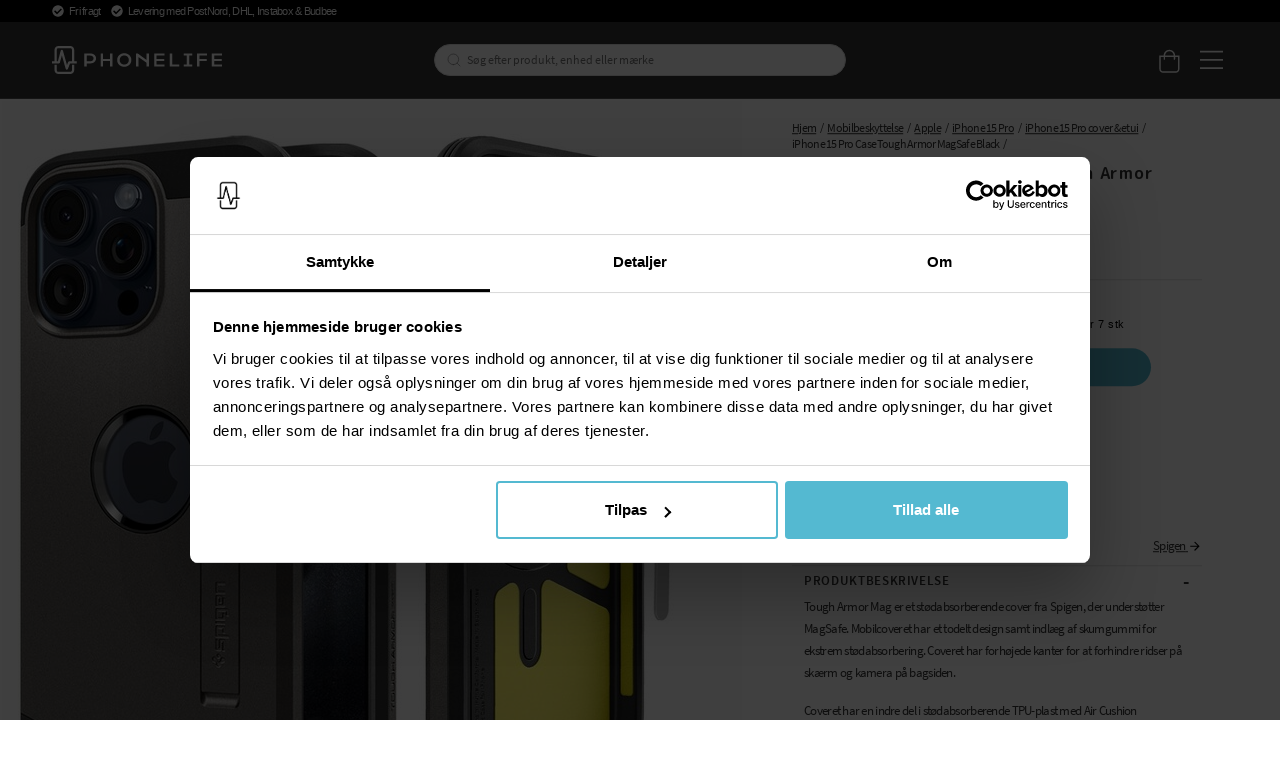

--- FILE ---
content_type: text/html
request_url: https://www.phonelife.dk/mobilbeskyttelser/apple/iphone-15-pro/iphone-15-pro-cover-etui/iphone-15-pro-case-tough-armor-magsafe-black
body_size: 44817
content:
<!doctype html><html lang="da"><head><meta charset="utf-8"/><title data-rh="true">Spigen iPhone 15 Pro Case Tough Armor MagSafe Black - køb online</title>
  <script>
  window.polyFillsLoaded = false;

    // This is the base function that is later supplanted by startClient.tsx when it is ready to start the client
  window.bootShop = function() {
    window.polyFillsLoaded = true;
  };  
  
  // Set the polyFillsLoaded flag to true and start the shop
  window.onPolyfillLoad = function() {
    window.polyFillsLoaded = true;
    window.bootShop();
  };  
    
  
  // If polyfill service does not respond, start the shop anyway
  if (false) {
    setTimeout(function () {
      if(!window.polyFillsLoaded) {
        window.bootShop();
      }
    }, 5000);
  }
  </script>

  <script>window.bootShop();</script>
<link data-chunk="ProductPage-ProductPage" rel="preload" as="style" href="/static/css/style-ProductPage-ProductPage-aa282862.chunk.css">
<link data-chunk="client" rel="preload" as="style" href="/static/css/style-bb7dd596.css">
<link data-chunk="client" rel="preload" as="script" href="/static/js/react.6.3.7.vendor.js">
<link data-chunk="client" rel="preload" as="script" href="/static/js/apollo.6.3.7.vendor.js">
<link data-chunk="client" rel="preload" as="script" href="/static/js/bundle.be41affc.js">
<link data-chunk="client" rel="preload" as="script" href="/static/js/bundle.ee07250c.js">
<link data-chunk="ProductPage-ProductPage" rel="preload" as="script" href="/static/js/360.1eec0ba6.chunk.js">
<link data-chunk="ProductPage-ProductPage" rel="preload" as="script" href="/static/js/ProductPage-ProductPage.f46fd712.chunk.js"><script>window.polyFillsLoaded=!0</script><meta name="viewport" content="width=device-width,initial-scale=1,shrink-to-fit=no,maximum-scale=1,user-scalable=no"/><meta name="theme-color" content="#000000"/><link rel="manifest" href="/manifest.json"/><meta data-rh="true" name="description" content="Køb Spigen iPhone 15 Pro Case Tough Armor MagSafe Black online. Altid hurtig levering. Køb trygt og nemt hos PhoneLife."/><meta data-rh="true" property="og:url" content="https://www.phonelife.dk/mobilbeskyttelser/apple/iphone-15-pro/iphone-15-pro-cover-etui/iphone-15-pro-case-tough-armor-magsafe-black"/><meta data-rh="true" property="og:title" content="Spigen iPhone 15 Pro Case Tough Armor MagSafe Black - køb online"/><meta data-rh="true" property="og:description" content="Køb Spigen iPhone 15 Pro Case Tough Armor MagSafe Black online. Altid hurtig levering. Køb trygt og nemt hos PhoneLife."/><meta data-rh="true" property="og:image" content="https://www.phonelife.dk/pub_images/original/ACS06733-1.jpg"/><meta data-rh="true" property="product:original_price:amount" content="399"/><meta data-rh="true" property="product:price:amount" content="339"/><meta data-rh="true" property="og:price:currency" content="DKK"/><meta data-rh="true" property="product:availability" content="true"/><link data-rh="true" rel="preconnect" href="https://storeapi.jetshop.io"/><link data-rh="true" rel="alternate" href="https://www.phonelife.eu/phone-protection/apple/iphone-15-pro/iphone-15-pro-cases-covers/iphone-15-pro-case-tough-armor-magsafe-black" hrefLang="en-IE"/><link data-rh="true" rel="alternate" href="https://www.phonelife.fi/puhelimen-suojat/apple/iphone-15-pro/iphone-15-pro-kuoret-suojakuoret/iphone-15-pro-case-tough-armor-magsafe-black" hrefLang="fi-FI"/><link data-rh="true" rel="alternate" href="https://www.phonelife.se/mobilskydd/apple/iphone-15-pro/iphone-15-pro-skal-fodral/iphone-15-pro-case-tough-armor-magsafe-black" hrefLang="sv-SE"/><link data-rh="true" rel="alternate" href="https://www.phonelife.de/schutzzubehor-handy/apple/iphone-15-pro/iphone-15-pro-hullen-taschen/case-tough-armor-magsafe-iphone-15-pro-black" hrefLang="de-DE"/><link data-rh="true" rel="alternate" href="https://www.phonelife.dk/mobilbeskyttelser/apple/iphone-15-pro/iphone-15-pro-cover-etui/iphone-15-pro-case-tough-armor-magsafe-black" hrefLang="da-DK"/><link data-rh="true" rel="alternate" href="https://www.phonelife.no/mobilbeskyttelse/apple/iphone-15-pro/iphone-15-pro-deksel-etui/iphone-15-pro-case-tough-armor-magsafe-black" hrefLang="nb-NO"/><link data-rh="true" rel="alternate" href="https://www.phonelife.nl/telefoon-accessoires/apple/iphone-15-pro/iphone-15-pro-hoesjes/case-tough-armor-magsafe-iphone-15-pro-zwart" hrefLang="nl-NL"/><link data-rh="true" rel="canonical" href="https://www.phonelife.dk/mobilbeskyttelser/apple/iphone-15-pro/iphone-15-pro-cover-etui/iphone-15-pro-case-tough-armor-magsafe-black"/><link data-rh="true" rel="shortcut icon" id="favicon" href="/favicon_black.svg"/><script>window.__ACTIVE_BREAKPOINT__ = "lg";</script><link data-chunk="client" rel="stylesheet" href="/static/css/style-bb7dd596.css">
<link data-chunk="ProductPage-ProductPage" rel="stylesheet" href="/static/css/style-ProductPage-ProductPage-aa282862.chunk.css"></head><body class="no-js"><script>document.body.className=document.body.className.replace("no-js","")</script><div id="root"><div class="sb78wnl"><header id="stickyHeader" class="s1hen1rr"><div id="topBar" class="tacjlat"><div class="column"><section class="topbar-usp"><ul>
<li>Fri fragt</li>
<li>Levering med PostNord, DHL, Instabox &amp; Budbee</li>
</ul></section></div></div><div id="mainHeader" class="hbpo9ds"><div class="heina50 mjqp9b6"><div class="left c17r8ep0"><a href="/"><svg width="140" height="23" viewBox="0 0 140 23" fill="none" xmlns="http://www.w3.org/2000/svg"><g id="test"><path d="M31.3827 6.12109H26.5298V16.8788H28.5675V14.316H31.3827C34.2277 14.316 36.2655 12.6748 36.2655 10.212C36.2655 7.76224 34.2277 6.12109 31.3827 6.12109ZM31.3827 12.5748H28.5675V7.86223H31.3827C33.0156 7.86223 34.2438 8.79693 34.2438 10.212C34.2438 11.6271 33.0156 12.5748 31.3827 12.5748Z" fill="white"></path><path d="M47.7791 10.6076H42.089V6.12109H40.0513V16.8788H42.089V12.3488H47.7791V16.8788H49.8168V6.12109H47.7791V10.6076Z" fill="white"></path><path d="M59.4994 5.90808C56.2036 5.90808 53.6277 8.39915 53.6277 11.5271C53.6277 14.642 56.2036 17.0896 59.4994 17.0896C62.7953 17.0896 65.3689 14.6399 65.3689 11.5271C65.3712 8.39915 62.7953 5.90808 59.4994 5.90808ZM59.4994 15.2942C57.3582 15.2942 55.6792 13.6943 55.6792 11.5293C55.6792 9.36428 57.3559 7.72095 59.4994 7.72095C61.6407 7.72095 63.3173 9.3621 63.3173 11.5293C63.3196 13.6943 61.643 15.2942 59.4994 15.2942Z" fill="white"></path><path d="M77.8024 11.4162L70.599 6.12109H69.1914V16.8788H71.2292V9.07951L77.8024 13.7226V16.8788H79.8401V6.12109H77.8024V11.4162Z" fill="white"></path><path d="M86.149 12.3488H92.4692V10.6076H86.149V7.87528H92.575V6.12109H84.1135V16.8788H92.6348V15.1376H86.149V12.3488Z" fill="white"></path><path d="M98.9435 6.12109H96.9058V16.8788H104.726V15.1376H98.9435V6.12109Z" fill="white"></path><path d="M108.465 7.86223H111.011V15.1376H108.465V16.8788H115.595V15.1376H113.049V7.86223H115.595V6.12109H108.465V7.86223Z" fill="white"></path><path d="M119.342 16.8788H121.377V12.3488H127.415V10.6076H121.377V7.86223H127.727V6.12109H119.342V16.8788Z" fill="white"></path><path d="M133.516 15.1376V12.3488H139.837V10.6076H133.516V7.87528H139.94V6.12109H131.479V16.8788H140V15.1376H133.516Z" fill="white"></path></g><path d="M20.0003 12.5749H18.2386V2.98233C18.2386 1.339 16.8218 0 15.0807 0H5.26458C3.52352 0 2.10905 1.339 2.10905 2.98233V12.5749H0.344992H0V12.901V14.0117V14.3378H0.344992H5.59577C6.02586 14.3378 6.39845 14.0617 6.50195 13.6683L8.11651 7.73623L11.3042 18.8069C11.41 19.1808 11.7573 19.4438 12.1667 19.4612C12.1782 19.4612 12.192 19.4612 12.2081 19.4612C12.5991 19.4612 12.951 19.2264 13.0844 18.8787L14.8231 14.3356H20.0026H20.3476V14.0095V12.8988V12.5727H20.0003V12.5749ZM3.97431 12.5749V2.98233C3.97431 2.31065 4.55389 1.76288 5.26458 1.76288H15.0807C15.7914 1.76288 16.371 2.31065 16.371 2.98233V12.5749H14.1677C13.7767 12.5749 13.4248 12.8097 13.2891 13.1575L12.3392 15.6398L8.98589 3.75617C8.87779 3.37142 8.5075 3.10188 8.08661 3.10188H8.08431H8.07281C7.64962 3.10623 7.27933 3.38012 7.17813 3.77138L4.86668 12.5749H3.97431Z" fill="white"></path><path d="M16.7161 15.4724H16.3711V15.7985V20.0176C16.3711 20.6893 15.7915 21.2371 15.0808 21.2371H5.26466C4.55397 21.2371 3.97439 20.6893 3.97439 20.0176V15.7985V15.4724H3.6294H2.45412H2.10913V15.7985V20.0176C2.10913 21.6631 3.5259 23 5.26466 23H15.0808C16.8219 23 18.2364 21.661 18.2364 20.0176V15.7985V15.4724H17.8914H16.7161Z" fill="white"></path></svg></a></div><div class="search c17r8ep0"><div class="searchbarcontainer p1pqzw8z"><div class="i1e7u1u2"><div class="s1wcpafs wjq5dm3" data-flight-searchfield=""><div class="s1ka0xon"><input placeholder="Søg efter produkt, enhed eller mærke" autoComplete="off" type="text" data-flight-search-autocomplete-field="" value=""/><button data-flight-searchfield-cancel="true" class="c103nr6u">Annuller</button></div></div><svg width="24" height="24" viewBox="0 0 24 24" fill="none" xmlns="http://www.w3.org/2000/svg"><g opacity="0.75"><path d="M11 19C15.4183 19 19 15.4183 19 11C19 6.58172 15.4183 3 11 3C6.58172 3 3 6.58172 3 11C3 15.4183 6.58172 19 11 19Z" stroke="#535255" stroke-linecap="round" stroke-linejoin="round"></path><path d="M20.9999 20.9999L16.6499 16.6499" stroke="#535255" stroke-linecap="round" stroke-linejoin="round"></path></g></svg></div></div></div><div class="right c17r8ep0"><div class="cgr9lp3"><button class="header-button b1sx7fzi" data-testid="cart-button"><svg width="20" height="23" viewBox="0 0 20 23" fill="none" xmlns="http://www.w3.org/2000/svg" class="badge-svg-wrapper"><path d="M15.875 6.25H20V19.3125C20 20.2578 19.6562 21.0742 18.9688 21.7617C18.2812 22.4492 17.5078 22.75 16.5625 22.75H4.1875C3.24219 22.75 2.42578 22.4492 1.73828 21.7617C1.05078 21.0742 0.75 20.2578 0.75 19.3125V6.25H4.875C4.875 5.26172 5.08984 4.35938 5.60547 3.5C6.07812 2.64062 6.72266 1.99609 7.58203 1.48047C8.44141 1.00781 9.34375 0.75 10.375 0.75C11.3633 0.75 12.2656 1.00781 13.125 1.48047C13.9844 1.99609 14.6289 2.64062 15.1445 3.5C15.6172 4.35938 15.875 5.26172 15.875 6.25ZM10.375 2.125C9.21484 2.125 8.22656 2.55469 7.45312 3.32812C6.63672 4.14453 6.25 5.13281 6.25 6.25H14.5C14.5 5.13281 14.0703 4.14453 13.2969 3.32812C12.4805 2.55469 11.4922 2.125 10.375 2.125ZM18.625 19.3125V7.625H15.875V9.6875C15.875 9.90234 15.7891 10.0742 15.6602 10.2031C15.5312 10.332 15.3594 10.375 15.1875 10.375C14.9727 10.375 14.8008 10.332 14.6719 10.2031C14.543 10.0742 14.5 9.90234 14.5 9.6875V7.625H6.25V9.6875C6.25 9.90234 6.16406 10.0742 6.03516 10.2031C5.90625 10.332 5.73438 10.375 5.5625 10.375C5.34766 10.375 5.17578 10.332 5.04688 10.2031C4.91797 10.0742 4.875 9.90234 4.875 9.6875V7.625H2.125V19.3125C2.125 19.9141 2.29688 20.3867 2.72656 20.7734C3.11328 21.2031 3.58594 21.375 4.1875 21.375H16.5625C17.1211 21.375 17.5938 21.2031 18.0234 20.7734C18.4102 20.3867 18.625 19.9141 18.625 19.3125Z" fill="white"></path></svg></button></div><button class="m1bqfe3n"><div class="header-button"><svg width="21" height="17" viewBox="0 0 21 17" fill="none" xmlns="http://www.w3.org/2000/svg"><path d="M20.7305 1.99609C20.7754 1.99609 20.8203 1.99609 20.9102 1.90625C20.9551 1.86133 21 1.81641 21 1.72656V0.648438C21 0.603516 20.9551 0.558594 20.9102 0.46875C20.8203 0.423828 20.7754 0.378906 20.7305 0.378906H1.14453C1.05469 0.378906 1.00977 0.423828 0.964844 0.46875C0.875 0.558594 0.875 0.603516 0.875 0.648438V1.72656C0.875 1.81641 0.875 1.86133 0.964844 1.90625C1.00977 1.99609 1.05469 1.99609 1.14453 1.99609H20.7305ZM20.7305 9.18359C20.7754 9.18359 20.8203 9.18359 20.9102 9.09375C20.9551 9.04883 21 9.00391 21 8.91406V7.83594C21 7.79102 20.9551 7.74609 20.9102 7.65625C20.8203 7.61133 20.7754 7.56641 20.7305 7.56641H1.14453C1.05469 7.56641 1.00977 7.61133 0.964844 7.65625C0.875 7.74609 0.875 7.79102 0.875 7.83594V8.91406C0.875 9.00391 0.875 9.04883 0.964844 9.09375C1.00977 9.18359 1.05469 9.18359 1.14453 9.18359H20.7305ZM20.7305 16.3711C20.7754 16.3711 20.8203 16.3711 20.9102 16.2812C20.9551 16.2363 21 16.1914 21 16.1016V15.0234C21 14.9785 20.9551 14.9336 20.9102 14.8438C20.8203 14.7988 20.7754 14.7539 20.7305 14.7539H1.14453C1.05469 14.7539 1.00977 14.7988 0.964844 14.8438C0.875 14.9336 0.875 14.9785 0.875 15.0234V16.1016C0.875 16.1914 0.875 16.2363 0.964844 16.2812C1.00977 16.3711 1.05469 16.3711 1.14453 16.3711H20.7305Z" fill="white"></path></svg></div></button></div></div></div></header><nav size="320" class="nhsltjr" style="--nhsltjr-0:0px;--nhsltjr-2:320px;--nhsltjr-3:320px;--nhsltjr-4:-320px"><div class="sba0nj2"><div class="mwn14d0" style="--mwn14d0-0:1;--mwn14d0-1:auto;--mwn14d0-2:0%;--mwn14d0-3:0.4s"><a href="/mobilbeskyttelser"><span><img src="https://www.phonelife.dk/pub_images/thumbs/icons-mobile-200x200px.png" alt=""/>Mobilbeskyttelse</span><svg width="9" height="14" viewBox="0 0 9 14" fill="none" xmlns="http://www.w3.org/2000/svg"><path d="M8.37368 7.37273V7.41364C8.45789 7.33182 8.5 7.20909 8.5 7.04545C8.5 6.92273 8.45789 6.8 8.37368 6.67727L2.18421 0.622727C2.05789 0.540909 1.93158 0.5 1.80526 0.5C1.67895 0.5 1.55263 0.540909 1.46842 0.622727L0.626316 1.44091C0.542105 1.56364 0.5 1.68636 0.5 1.80909C0.5 1.97273 0.542105 2.05455 0.626316 2.13636L5.63684 7.04545L0.626316 11.9545C0.542105 12.0364 0.5 12.1591 0.5 12.2818C0.5 12.4455 0.542105 12.5682 0.626316 12.65L1.46842 13.4682C1.55263 13.55 1.67895 13.5909 1.80526 13.5909C1.93158 13.5909 2.05789 13.55 2.18421 13.4273L8.37368 7.37273Z" fill="#333333"></path></svg></a><a href="/tabletbeskyttelse"><span><img src="https://www.phonelife.dk/pub_images/thumbs/icon-tablet-200x200px.png" alt=""/>Tabletbeskyttelse</span><svg width="9" height="14" viewBox="0 0 9 14" fill="none" xmlns="http://www.w3.org/2000/svg"><path d="M8.37368 7.37273V7.41364C8.45789 7.33182 8.5 7.20909 8.5 7.04545C8.5 6.92273 8.45789 6.8 8.37368 6.67727L2.18421 0.622727C2.05789 0.540909 1.93158 0.5 1.80526 0.5C1.67895 0.5 1.55263 0.540909 1.46842 0.622727L0.626316 1.44091C0.542105 1.56364 0.5 1.68636 0.5 1.80909C0.5 1.97273 0.542105 2.05455 0.626316 2.13636L5.63684 7.04545L0.626316 11.9545C0.542105 12.0364 0.5 12.1591 0.5 12.2818C0.5 12.4455 0.542105 12.5682 0.626316 12.65L1.46842 13.4682C1.55263 13.55 1.67895 13.5909 1.80526 13.5909C1.93158 13.5909 2.05789 13.55 2.18421 13.4273L8.37368 7.37273Z" fill="#333333"></path></svg></a><a href="/smartwatch-tilbehor"><span><img src="https://www.phonelife.dk/pub_images/thumbs/icon-smartwatch-200x200px.png" alt=""/>Smartwatch-tilbehør</span><svg width="9" height="14" viewBox="0 0 9 14" fill="none" xmlns="http://www.w3.org/2000/svg"><path d="M8.37368 7.37273V7.41364C8.45789 7.33182 8.5 7.20909 8.5 7.04545C8.5 6.92273 8.45789 6.8 8.37368 6.67727L2.18421 0.622727C2.05789 0.540909 1.93158 0.5 1.80526 0.5C1.67895 0.5 1.55263 0.540909 1.46842 0.622727L0.626316 1.44091C0.542105 1.56364 0.5 1.68636 0.5 1.80909C0.5 1.97273 0.542105 2.05455 0.626316 2.13636L5.63684 7.04545L0.626316 11.9545C0.542105 12.0364 0.5 12.1591 0.5 12.2818C0.5 12.4455 0.542105 12.5682 0.626316 12.65L1.46842 13.4682C1.55263 13.55 1.67895 13.5909 1.80526 13.5909C1.93158 13.5909 2.05789 13.55 2.18421 13.4273L8.37368 7.37273Z" fill="#333333"></path></svg></a><a href="/hovedtelefoner-tilbehor"><span><img src="https://www.phonelife.dk/pub_images/thumbs/icons-sound-200x200px.png" alt=""/>Hovedtelefoner &amp; tilbehør</span><svg width="9" height="14" viewBox="0 0 9 14" fill="none" xmlns="http://www.w3.org/2000/svg"><path d="M8.37368 7.37273V7.41364C8.45789 7.33182 8.5 7.20909 8.5 7.04545C8.5 6.92273 8.45789 6.8 8.37368 6.67727L2.18421 0.622727C2.05789 0.540909 1.93158 0.5 1.80526 0.5C1.67895 0.5 1.55263 0.540909 1.46842 0.622727L0.626316 1.44091C0.542105 1.56364 0.5 1.68636 0.5 1.80909C0.5 1.97273 0.542105 2.05455 0.626316 2.13636L5.63684 7.04545L0.626316 11.9545C0.542105 12.0364 0.5 12.1591 0.5 12.2818C0.5 12.4455 0.542105 12.5682 0.626316 12.65L1.46842 13.4682C1.55263 13.55 1.67895 13.5909 1.80526 13.5909C1.93158 13.5909 2.05789 13.55 2.18421 13.4273L8.37368 7.37273Z" fill="#333333"></path></svg></a><a href="/opladere-kabler"><span><img src="https://www.phonelife.dk/pub_images/thumbs/icon-chargers-200x200px.png" alt=""/>Opladere &amp; kabler</span><svg width="9" height="14" viewBox="0 0 9 14" fill="none" xmlns="http://www.w3.org/2000/svg"><path d="M8.37368 7.37273V7.41364C8.45789 7.33182 8.5 7.20909 8.5 7.04545C8.5 6.92273 8.45789 6.8 8.37368 6.67727L2.18421 0.622727C2.05789 0.540909 1.93158 0.5 1.80526 0.5C1.67895 0.5 1.55263 0.540909 1.46842 0.622727L0.626316 1.44091C0.542105 1.56364 0.5 1.68636 0.5 1.80909C0.5 1.97273 0.542105 2.05455 0.626316 2.13636L5.63684 7.04545L0.626316 11.9545C0.542105 12.0364 0.5 12.1591 0.5 12.2818C0.5 12.4455 0.542105 12.5682 0.626316 12.65L1.46842 13.4682C1.55263 13.55 1.67895 13.5909 1.80526 13.5909C1.93158 13.5909 2.05789 13.55 2.18421 13.4273L8.37368 7.37273Z" fill="#333333"></path></svg></a><a href="/traning-hjem-fritid"><span><img src="https://www.phonelife.dk/pub_images/thumbs/icon-home-200x200px.png" alt=""/>Træning, hjem &amp; fritid</span><svg width="9" height="14" viewBox="0 0 9 14" fill="none" xmlns="http://www.w3.org/2000/svg"><path d="M8.37368 7.37273V7.41364C8.45789 7.33182 8.5 7.20909 8.5 7.04545C8.5 6.92273 8.45789 6.8 8.37368 6.67727L2.18421 0.622727C2.05789 0.540909 1.93158 0.5 1.80526 0.5C1.67895 0.5 1.55263 0.540909 1.46842 0.622727L0.626316 1.44091C0.542105 1.56364 0.5 1.68636 0.5 1.80909C0.5 1.97273 0.542105 2.05455 0.626316 2.13636L5.63684 7.04545L0.626316 11.9545C0.542105 12.0364 0.5 12.1591 0.5 12.2818C0.5 12.4455 0.542105 12.5682 0.626316 12.65L1.46842 13.4682C1.55263 13.55 1.67895 13.5909 1.80526 13.5909C1.93158 13.5909 2.05789 13.55 2.18421 13.4273L8.37368 7.37273Z" fill="#333333"></path></svg></a><a href="/ovrigt-tilbehor"><span><img src="https://www.phonelife.dk/pub_images/thumbs/icon-accessories-200x200px.png" alt=""/>Øvrigt tilbehør</span><svg width="9" height="14" viewBox="0 0 9 14" fill="none" xmlns="http://www.w3.org/2000/svg"><path d="M8.37368 7.37273V7.41364C8.45789 7.33182 8.5 7.20909 8.5 7.04545C8.5 6.92273 8.45789 6.8 8.37368 6.67727L2.18421 0.622727C2.05789 0.540909 1.93158 0.5 1.80526 0.5C1.67895 0.5 1.55263 0.540909 1.46842 0.622727L0.626316 1.44091C0.542105 1.56364 0.5 1.68636 0.5 1.80909C0.5 1.97273 0.542105 2.05455 0.626316 2.13636L5.63684 7.04545L0.626316 11.9545C0.542105 12.0364 0.5 12.1591 0.5 12.2818C0.5 12.4455 0.542105 12.5682 0.626316 12.65L1.46842 13.4682C1.55263 13.55 1.67895 13.5909 1.80526 13.5909C1.93158 13.5909 2.05789 13.55 2.18421 13.4273L8.37368 7.37273Z" fill="#333333"></path></svg></a><a href="/gaver"><span><img src="https://www.phonelife.dk/pub_images/thumbs/clear-5x5.png" alt=""/>Gaver</span><svg width="9" height="14" viewBox="0 0 9 14" fill="none" xmlns="http://www.w3.org/2000/svg"><path d="M8.37368 7.37273V7.41364C8.45789 7.33182 8.5 7.20909 8.5 7.04545C8.5 6.92273 8.45789 6.8 8.37368 6.67727L2.18421 0.622727C2.05789 0.540909 1.93158 0.5 1.80526 0.5C1.67895 0.5 1.55263 0.540909 1.46842 0.622727L0.626316 1.44091C0.542105 1.56364 0.5 1.68636 0.5 1.80909C0.5 1.97273 0.542105 2.05455 0.626316 2.13636L5.63684 7.04545L0.626316 11.9545C0.542105 12.0364 0.5 12.1591 0.5 12.2818C0.5 12.4455 0.542105 12.5682 0.626316 12.65L1.46842 13.4682C1.55263 13.55 1.67895 13.5909 1.80526 13.5909C1.93158 13.5909 2.05789 13.55 2.18421 13.4273L8.37368 7.37273Z" fill="#333333"></path></svg></a><a href="/marker"><span><img src="https://www.phonelife.dk/pub_images/thumbs/clear-5x5.png" alt=""/>Mærker</span><svg width="9" height="14" viewBox="0 0 9 14" fill="none" xmlns="http://www.w3.org/2000/svg"><path d="M8.37368 7.37273V7.41364C8.45789 7.33182 8.5 7.20909 8.5 7.04545C8.5 6.92273 8.45789 6.8 8.37368 6.67727L2.18421 0.622727C2.05789 0.540909 1.93158 0.5 1.80526 0.5C1.67895 0.5 1.55263 0.540909 1.46842 0.622727L0.626316 1.44091C0.542105 1.56364 0.5 1.68636 0.5 1.80909C0.5 1.97273 0.542105 2.05455 0.626316 2.13636L5.63684 7.04545L0.626316 11.9545C0.542105 12.0364 0.5 12.1591 0.5 12.2818C0.5 12.4455 0.542105 12.5682 0.626316 12.65L1.46842 13.4682C1.55263 13.55 1.67895 13.5909 1.80526 13.5909C1.93158 13.5909 2.05789 13.55 2.18421 13.4273L8.37368 7.37273Z" fill="#333333"></path></svg></a><a href="/nyheder"><span><img src="https://www.phonelife.dk/pub_images/thumbs/clear-5x5.png" alt=""/>Nyheter</span></a><a href="/udsalg"><span><img src="https://www.phonelife.dk/pub_images/thumbs/clear-5x5.png" alt=""/>Udsalg</span></a></div></div></nav><main class="czotlgn"><script data-testid="structured-data" type="application/ld+json">{"@context":"https://schema.org","@type":"Product","name":"iPhone 15 Pro Case Tough Armor MagSafe Black","description":"<p>Tough Armor Mag er et stødabsorberende cover fra Spigen, der understøtter MagSafe. Mobilcoveret har et todelt design samt indlæg af skumgummi for ekstrem stødabsorbering. Coveret har forhøjede kanter for at forhindre ridser på skærm og kamera på bagsiden.</p>\n\n<p>Coveret har en indre del i stødabsorberende TPU-plast med Air Cushion Technology-forstærkede hjørner, der effektivt dæmper stød og slag. Omkring dette sidder en hård ydre skal af polykarbonat for optimal beskyttelse.</p>\n\n<p>- 2-delt design: indre del af TPU, ydre del i hårdt plast<br />\n- Cover, der understøtter MagSafe-produkter<br />\n- Forstærkede hjørner i TPE-plast<br />\n- Taktile knapper, der fungerer igennem coveret<br />\n- Stativfunktion - perfekt når du vil se video</p>\n\n<p>Passer til:<br />\n-&nbsp;Apple iPhone 15 Pro</p>\n\n<p>Materiale: TPU, polycarbonate<br />\nFarve: Sort</p>","image":["https://www.phonelife.dk/pub_images/original/ACS06733-1.jpg","https://www.phonelife.dk/pub_images/original/ACS06733-2.jpg","https://www.phonelife.dk/pub_images/original/ACS06733-3.jpg","https://www.phonelife.dk/pub_images/original/ACS06733-4.jpg","https://www.phonelife.dk/pub_images/original/ACS06733-5.jpg","https://www.phonelife.dk/pub_images/original/ACS06733-6.jpg","https://www.phonelife.dk/pub_images/original/ACS06733-7.jpg","https://www.phonelife.dk/pub_images/original/ACS06733-8.jpg","https://www.phonelife.dk/pub_images/original/ACS06733-9.jpg","https://www.phonelife.dk/pub_images/original/ACS06733-10.jpg","https://www.phonelife.dk/pub_images/original/ACS06733-11.jpg","https://www.phonelife.dk/pub_images/original/ACS06733-12.jpg","https://www.phonelife.dk/pub_images/original/ACS06733-13.jpg"],"mpn":"41624","sku":"41624","productID":"41624","offers":{"@type":"Offer","priceCurrency":"DKK","price":339,"url":"https://www.phonelife.dk/mobilbeskyttelser/apple/iphone-15-pro/iphone-15-pro-cover-etui/iphone-15-pro-case-tough-armor-magsafe-black","availability":"https://schema.org/InStock"}}</script><div class="p1b8p0mj"><div class="m1obqcq9"></div><div class="ciqrqxy m1obqcq9"><section class="p1280trs"><div class="n1kfnhke mjqp9b6"><span style="display:none"><span class="nosto_element" id="productpage-google"></span></span><div class="slick-slider n1cyom37 slick-initialized"><div class="slick-list"><div class="slick-track" style="width:0%;left:NaN%"></div></div></div></div><div class="w15o75hq"><div class="image-wrap large-image"><div data-flight-image-container="" data-flight-image-loaded="false" style="position:relative;overflow:hidden;width:100%;height:auto;padding-bottom:100.0000%"><picture data-flight-image-placeholder=""><img alt="" src="https://www.phonelife.dk/pub_images/original/ACS06733-1.jpg?extend=copy&amp;width=320&amp;method=fit&amp;height=320&amp;sigma=2.5&amp;minampl=0.5&amp;quality=30&amp;type=auto&amp;timestamp=1760621118" loading="lazy" aria-hidden="true" style="position:absolute;top:0;left:0;width:100%;height:100%;padding-top:0;object-position:center;object-fit:contain;opacity:0.6;transition-delay:500ms;font-family:&quot;object-fit: contain&quot;"/></picture><picture data-flight-image=""><source type="image/webp" srcSet="https://www.phonelife.dk/pub_images/original/ACS06733-1.jpg?extend=copy&amp;width=1024&amp;method=fit&amp;height=1024&amp;type=webp&amp;timestamp=1760621118 1024w, https://www.phonelife.dk/pub_images/original/ACS06733-1.jpg?extend=copy&amp;width=1280&amp;method=fit&amp;height=1280&amp;type=webp&amp;timestamp=1760621118 1280w, https://www.phonelife.dk/pub_images/original/ACS06733-1.jpg?extend=copy&amp;width=1472&amp;method=fit&amp;height=1472&amp;type=webp&amp;timestamp=1760621118 1472w, https://www.phonelife.dk/pub_images/original/ACS06733-1.jpg?extend=copy&amp;width=1480&amp;method=fit&amp;height=1480&amp;type=webp&amp;timestamp=1760621118 1480w, https://www.phonelife.dk/pub_images/original/ACS06733-1.jpg?extend=copy&amp;width=320&amp;method=fit&amp;height=320&amp;type=webp&amp;timestamp=1760621118 320w, https://www.phonelife.dk/pub_images/original/ACS06733-1.jpg?extend=copy&amp;width=512&amp;method=fit&amp;height=512&amp;type=webp&amp;timestamp=1760621118 512w, https://www.phonelife.dk/pub_images/original/ACS06733-1.jpg?extend=copy&amp;width=640&amp;method=fit&amp;height=640&amp;type=webp&amp;timestamp=1760621118 640w, https://www.phonelife.dk/pub_images/original/ACS06733-1.jpg?extend=copy&amp;width=736&amp;method=fit&amp;height=736&amp;type=webp&amp;timestamp=1760621118 736w, https://www.phonelife.dk/pub_images/original/ACS06733-1.jpg?extend=copy&amp;width=740&amp;method=fit&amp;height=740&amp;type=webp&amp;timestamp=1760621118 740w" sizes="(max-width: 20rem) 100vw, (max-width: 40rem) 100vw, (max-width: 46rem) 100vw, (max-width: 64rem) 50vw, 740px"/><source type="image/jpeg" srcSet="https://www.phonelife.dk/pub_images/original/ACS06733-1.jpg?extend=copy&amp;width=1024&amp;method=fit&amp;height=1024&amp;timestamp=1760621118 1024w, https://www.phonelife.dk/pub_images/original/ACS06733-1.jpg?extend=copy&amp;width=1280&amp;method=fit&amp;height=1280&amp;timestamp=1760621118 1280w, https://www.phonelife.dk/pub_images/original/ACS06733-1.jpg?extend=copy&amp;width=1472&amp;method=fit&amp;height=1472&amp;timestamp=1760621118 1472w, https://www.phonelife.dk/pub_images/original/ACS06733-1.jpg?extend=copy&amp;width=1480&amp;method=fit&amp;height=1480&amp;timestamp=1760621118 1480w, https://www.phonelife.dk/pub_images/original/ACS06733-1.jpg?extend=copy&amp;width=320&amp;method=fit&amp;height=320&amp;timestamp=1760621118 320w, https://www.phonelife.dk/pub_images/original/ACS06733-1.jpg?extend=copy&amp;width=512&amp;method=fit&amp;height=512&amp;timestamp=1760621118 512w, https://www.phonelife.dk/pub_images/original/ACS06733-1.jpg?extend=copy&amp;width=640&amp;method=fit&amp;height=640&amp;timestamp=1760621118 640w, https://www.phonelife.dk/pub_images/original/ACS06733-1.jpg?extend=copy&amp;width=736&amp;method=fit&amp;height=736&amp;timestamp=1760621118 736w, https://www.phonelife.dk/pub_images/original/ACS06733-1.jpg?extend=copy&amp;width=740&amp;method=fit&amp;height=740&amp;timestamp=1760621118 740w" sizes="(max-width: 20rem) 100vw, (max-width: 40rem) 100vw, (max-width: 46rem) 100vw, (max-width: 64rem) 50vw, 740px"/><img alt="iPhone 15 Pro Case Tough Armor MagSafe Black" sizes="(max-width: 20rem) 100vw, (max-width: 40rem) 100vw, (max-width: 46rem) 100vw, (max-width: 64rem) 50vw, 740px" srcSet="https://www.phonelife.dk/pub_images/original/ACS06733-1.jpg?extend=copy&amp;width=1024&amp;method=fit&amp;height=1024&amp;timestamp=1760621118 1024w, https://www.phonelife.dk/pub_images/original/ACS06733-1.jpg?extend=copy&amp;width=1280&amp;method=fit&amp;height=1280&amp;timestamp=1760621118 1280w, https://www.phonelife.dk/pub_images/original/ACS06733-1.jpg?extend=copy&amp;width=1472&amp;method=fit&amp;height=1472&amp;timestamp=1760621118 1472w, https://www.phonelife.dk/pub_images/original/ACS06733-1.jpg?extend=copy&amp;width=1480&amp;method=fit&amp;height=1480&amp;timestamp=1760621118 1480w, https://www.phonelife.dk/pub_images/original/ACS06733-1.jpg?extend=copy&amp;width=320&amp;method=fit&amp;height=320&amp;timestamp=1760621118 320w, https://www.phonelife.dk/pub_images/original/ACS06733-1.jpg?extend=copy&amp;width=512&amp;method=fit&amp;height=512&amp;timestamp=1760621118 512w, https://www.phonelife.dk/pub_images/original/ACS06733-1.jpg?extend=copy&amp;width=640&amp;method=fit&amp;height=640&amp;timestamp=1760621118 640w, https://www.phonelife.dk/pub_images/original/ACS06733-1.jpg?extend=copy&amp;width=736&amp;method=fit&amp;height=736&amp;timestamp=1760621118 736w, https://www.phonelife.dk/pub_images/original/ACS06733-1.jpg?extend=copy&amp;width=740&amp;method=fit&amp;height=740&amp;timestamp=1760621118 740w" src="https://www.phonelife.dk/pub_images/original/ACS06733-1.jpg" loading="lazy" fetchpriority="auto" style="position:absolute;top:0;left:0;width:100%;height:100%;padding-top:0;object-position:center;object-fit:contain;opacity:0;transition:opacity 500ms;font-family:&quot;object-fit: contain&quot;"/></picture><noscript><picture><img alt="iPhone 15 Pro Case Tough Armor MagSafe Black" sizes="(max-width: 20rem) 100vw, (max-width: 40rem) 100vw, (max-width: 46rem) 100vw, (max-width: 64rem) 50vw, 740px" srcSet="https://www.phonelife.dk/pub_images/original/ACS06733-1.jpg?extend=copy&amp;width=1024&amp;method=fit&amp;height=1024&amp;timestamp=1760621118 1024w, https://www.phonelife.dk/pub_images/original/ACS06733-1.jpg?extend=copy&amp;width=1280&amp;method=fit&amp;height=1280&amp;timestamp=1760621118 1280w, https://www.phonelife.dk/pub_images/original/ACS06733-1.jpg?extend=copy&amp;width=1472&amp;method=fit&amp;height=1472&amp;timestamp=1760621118 1472w, https://www.phonelife.dk/pub_images/original/ACS06733-1.jpg?extend=copy&amp;width=1480&amp;method=fit&amp;height=1480&amp;timestamp=1760621118 1480w, https://www.phonelife.dk/pub_images/original/ACS06733-1.jpg?extend=copy&amp;width=320&amp;method=fit&amp;height=320&amp;timestamp=1760621118 320w, https://www.phonelife.dk/pub_images/original/ACS06733-1.jpg?extend=copy&amp;width=512&amp;method=fit&amp;height=512&amp;timestamp=1760621118 512w, https://www.phonelife.dk/pub_images/original/ACS06733-1.jpg?extend=copy&amp;width=640&amp;method=fit&amp;height=640&amp;timestamp=1760621118 640w, https://www.phonelife.dk/pub_images/original/ACS06733-1.jpg?extend=copy&amp;width=736&amp;method=fit&amp;height=736&amp;timestamp=1760621118 736w, https://www.phonelife.dk/pub_images/original/ACS06733-1.jpg?extend=copy&amp;width=740&amp;method=fit&amp;height=740&amp;timestamp=1760621118 740w" src="https://www.phonelife.dk/pub_images/original/ACS06733-1.jpg" loading="lazy" fetchpriority="auto" style="position:absolute;top:0;left:0;width:100%;height:100%;padding-top:0;object-position:center;object-fit:contain"/></picture></noscript></div></div><div class="image-wrap small-image"><div data-flight-image-container="" data-flight-image-loaded="false" style="position:relative;overflow:hidden;width:100%;height:auto;padding-bottom:100.0000%"><picture data-flight-image-placeholder=""><img alt="" src="https://www.phonelife.dk/pub_images/original/ACS06733-2.jpg?extend=copy&amp;width=256&amp;method=fit&amp;height=256&amp;sigma=2.5&amp;minampl=0.5&amp;quality=30&amp;type=auto&amp;timestamp=1760621118" loading="lazy" aria-hidden="true" style="position:absolute;top:0;left:0;width:100%;height:100%;padding-top:0;object-position:center;object-fit:contain;opacity:0.6;transition-delay:500ms;font-family:&quot;object-fit: contain&quot;"/></picture><picture data-flight-image=""><source type="image/webp" srcSet="https://www.phonelife.dk/pub_images/original/ACS06733-2.jpg?extend=copy&amp;width=1280&amp;method=fit&amp;height=1280&amp;type=webp&amp;timestamp=1760621118 1280w, https://www.phonelife.dk/pub_images/original/ACS06733-2.jpg?extend=copy&amp;width=1472&amp;method=fit&amp;height=1472&amp;type=webp&amp;timestamp=1760621118 1472w, https://www.phonelife.dk/pub_images/original/ACS06733-2.jpg?extend=copy&amp;width=256&amp;method=fit&amp;height=256&amp;type=webp&amp;timestamp=1760621118 256w, https://www.phonelife.dk/pub_images/original/ACS06733-2.jpg?extend=copy&amp;width=320&amp;method=fit&amp;height=320&amp;type=webp&amp;timestamp=1760621118 320w, https://www.phonelife.dk/pub_images/original/ACS06733-2.jpg?extend=copy&amp;width=368&amp;method=fit&amp;height=368&amp;type=webp&amp;timestamp=1760621118 368w, https://www.phonelife.dk/pub_images/original/ACS06733-2.jpg?extend=copy&amp;width=512&amp;method=fit&amp;height=512&amp;type=webp&amp;timestamp=1760621118 512w, https://www.phonelife.dk/pub_images/original/ACS06733-2.jpg?extend=copy&amp;width=640&amp;method=fit&amp;height=640&amp;type=webp&amp;timestamp=1760621118 640w, https://www.phonelife.dk/pub_images/original/ACS06733-2.jpg?extend=copy&amp;width=736&amp;method=fit&amp;height=736&amp;type=webp&amp;timestamp=1760621118 736w" sizes="(max-width: 20rem) 100vw, (max-width: 40rem) 100vw, (max-width: 46rem) 100vw, (max-width: 64rem) 25vw, 368px"/><source type="image/jpeg" srcSet="https://www.phonelife.dk/pub_images/original/ACS06733-2.jpg?extend=copy&amp;width=1280&amp;method=fit&amp;height=1280&amp;timestamp=1760621118 1280w, https://www.phonelife.dk/pub_images/original/ACS06733-2.jpg?extend=copy&amp;width=1472&amp;method=fit&amp;height=1472&amp;timestamp=1760621118 1472w, https://www.phonelife.dk/pub_images/original/ACS06733-2.jpg?extend=copy&amp;width=256&amp;method=fit&amp;height=256&amp;timestamp=1760621118 256w, https://www.phonelife.dk/pub_images/original/ACS06733-2.jpg?extend=copy&amp;width=320&amp;method=fit&amp;height=320&amp;timestamp=1760621118 320w, https://www.phonelife.dk/pub_images/original/ACS06733-2.jpg?extend=copy&amp;width=368&amp;method=fit&amp;height=368&amp;timestamp=1760621118 368w, https://www.phonelife.dk/pub_images/original/ACS06733-2.jpg?extend=copy&amp;width=512&amp;method=fit&amp;height=512&amp;timestamp=1760621118 512w, https://www.phonelife.dk/pub_images/original/ACS06733-2.jpg?extend=copy&amp;width=640&amp;method=fit&amp;height=640&amp;timestamp=1760621118 640w, https://www.phonelife.dk/pub_images/original/ACS06733-2.jpg?extend=copy&amp;width=736&amp;method=fit&amp;height=736&amp;timestamp=1760621118 736w" sizes="(max-width: 20rem) 100vw, (max-width: 40rem) 100vw, (max-width: 46rem) 100vw, (max-width: 64rem) 25vw, 368px"/><img alt="iPhone 15 Pro Case Tough Armor MagSafe Black" sizes="(max-width: 20rem) 100vw, (max-width: 40rem) 100vw, (max-width: 46rem) 100vw, (max-width: 64rem) 25vw, 368px" srcSet="https://www.phonelife.dk/pub_images/original/ACS06733-2.jpg?extend=copy&amp;width=1280&amp;method=fit&amp;height=1280&amp;timestamp=1760621118 1280w, https://www.phonelife.dk/pub_images/original/ACS06733-2.jpg?extend=copy&amp;width=1472&amp;method=fit&amp;height=1472&amp;timestamp=1760621118 1472w, https://www.phonelife.dk/pub_images/original/ACS06733-2.jpg?extend=copy&amp;width=256&amp;method=fit&amp;height=256&amp;timestamp=1760621118 256w, https://www.phonelife.dk/pub_images/original/ACS06733-2.jpg?extend=copy&amp;width=320&amp;method=fit&amp;height=320&amp;timestamp=1760621118 320w, https://www.phonelife.dk/pub_images/original/ACS06733-2.jpg?extend=copy&amp;width=368&amp;method=fit&amp;height=368&amp;timestamp=1760621118 368w, https://www.phonelife.dk/pub_images/original/ACS06733-2.jpg?extend=copy&amp;width=512&amp;method=fit&amp;height=512&amp;timestamp=1760621118 512w, https://www.phonelife.dk/pub_images/original/ACS06733-2.jpg?extend=copy&amp;width=640&amp;method=fit&amp;height=640&amp;timestamp=1760621118 640w, https://www.phonelife.dk/pub_images/original/ACS06733-2.jpg?extend=copy&amp;width=736&amp;method=fit&amp;height=736&amp;timestamp=1760621118 736w" src="https://www.phonelife.dk/pub_images/original/ACS06733-2.jpg" loading="lazy" fetchpriority="auto" style="position:absolute;top:0;left:0;width:100%;height:100%;padding-top:0;object-position:center;object-fit:contain;opacity:0;transition:opacity 500ms;font-family:&quot;object-fit: contain&quot;"/></picture><noscript><picture><img alt="iPhone 15 Pro Case Tough Armor MagSafe Black" sizes="(max-width: 20rem) 100vw, (max-width: 40rem) 100vw, (max-width: 46rem) 100vw, (max-width: 64rem) 25vw, 368px" srcSet="https://www.phonelife.dk/pub_images/original/ACS06733-2.jpg?extend=copy&amp;width=1280&amp;method=fit&amp;height=1280&amp;timestamp=1760621118 1280w, https://www.phonelife.dk/pub_images/original/ACS06733-2.jpg?extend=copy&amp;width=1472&amp;method=fit&amp;height=1472&amp;timestamp=1760621118 1472w, https://www.phonelife.dk/pub_images/original/ACS06733-2.jpg?extend=copy&amp;width=256&amp;method=fit&amp;height=256&amp;timestamp=1760621118 256w, https://www.phonelife.dk/pub_images/original/ACS06733-2.jpg?extend=copy&amp;width=320&amp;method=fit&amp;height=320&amp;timestamp=1760621118 320w, https://www.phonelife.dk/pub_images/original/ACS06733-2.jpg?extend=copy&amp;width=368&amp;method=fit&amp;height=368&amp;timestamp=1760621118 368w, https://www.phonelife.dk/pub_images/original/ACS06733-2.jpg?extend=copy&amp;width=512&amp;method=fit&amp;height=512&amp;timestamp=1760621118 512w, https://www.phonelife.dk/pub_images/original/ACS06733-2.jpg?extend=copy&amp;width=640&amp;method=fit&amp;height=640&amp;timestamp=1760621118 640w, https://www.phonelife.dk/pub_images/original/ACS06733-2.jpg?extend=copy&amp;width=736&amp;method=fit&amp;height=736&amp;timestamp=1760621118 736w" src="https://www.phonelife.dk/pub_images/original/ACS06733-2.jpg" loading="lazy" fetchpriority="auto" style="position:absolute;top:0;left:0;width:100%;height:100%;padding-top:0;object-position:center;object-fit:contain"/></picture></noscript></div></div><div class="image-wrap small-image"><div data-flight-image-container="" data-flight-image-loaded="false" style="position:relative;overflow:hidden;width:100%;height:auto;padding-bottom:100.0000%"><picture data-flight-image-placeholder=""><img alt="" src="https://www.phonelife.dk/pub_images/original/ACS06733-3.jpg?extend=copy&amp;width=256&amp;method=fit&amp;height=256&amp;sigma=2.5&amp;minampl=0.5&amp;quality=30&amp;type=auto&amp;timestamp=1760621119" loading="lazy" aria-hidden="true" style="position:absolute;top:0;left:0;width:100%;height:100%;padding-top:0;object-position:center;object-fit:contain;opacity:0.6;transition-delay:500ms;font-family:&quot;object-fit: contain&quot;"/></picture><picture data-flight-image=""><source type="image/webp" srcSet="https://www.phonelife.dk/pub_images/original/ACS06733-3.jpg?extend=copy&amp;width=1280&amp;method=fit&amp;height=1280&amp;type=webp&amp;timestamp=1760621119 1280w, https://www.phonelife.dk/pub_images/original/ACS06733-3.jpg?extend=copy&amp;width=1472&amp;method=fit&amp;height=1472&amp;type=webp&amp;timestamp=1760621119 1472w, https://www.phonelife.dk/pub_images/original/ACS06733-3.jpg?extend=copy&amp;width=256&amp;method=fit&amp;height=256&amp;type=webp&amp;timestamp=1760621119 256w, https://www.phonelife.dk/pub_images/original/ACS06733-3.jpg?extend=copy&amp;width=320&amp;method=fit&amp;height=320&amp;type=webp&amp;timestamp=1760621119 320w, https://www.phonelife.dk/pub_images/original/ACS06733-3.jpg?extend=copy&amp;width=368&amp;method=fit&amp;height=368&amp;type=webp&amp;timestamp=1760621119 368w, https://www.phonelife.dk/pub_images/original/ACS06733-3.jpg?extend=copy&amp;width=512&amp;method=fit&amp;height=512&amp;type=webp&amp;timestamp=1760621119 512w, https://www.phonelife.dk/pub_images/original/ACS06733-3.jpg?extend=copy&amp;width=640&amp;method=fit&amp;height=640&amp;type=webp&amp;timestamp=1760621119 640w, https://www.phonelife.dk/pub_images/original/ACS06733-3.jpg?extend=copy&amp;width=736&amp;method=fit&amp;height=736&amp;type=webp&amp;timestamp=1760621119 736w" sizes="(max-width: 20rem) 100vw, (max-width: 40rem) 100vw, (max-width: 46rem) 100vw, (max-width: 64rem) 25vw, 368px"/><source type="image/jpeg" srcSet="https://www.phonelife.dk/pub_images/original/ACS06733-3.jpg?extend=copy&amp;width=1280&amp;method=fit&amp;height=1280&amp;timestamp=1760621119 1280w, https://www.phonelife.dk/pub_images/original/ACS06733-3.jpg?extend=copy&amp;width=1472&amp;method=fit&amp;height=1472&amp;timestamp=1760621119 1472w, https://www.phonelife.dk/pub_images/original/ACS06733-3.jpg?extend=copy&amp;width=256&amp;method=fit&amp;height=256&amp;timestamp=1760621119 256w, https://www.phonelife.dk/pub_images/original/ACS06733-3.jpg?extend=copy&amp;width=320&amp;method=fit&amp;height=320&amp;timestamp=1760621119 320w, https://www.phonelife.dk/pub_images/original/ACS06733-3.jpg?extend=copy&amp;width=368&amp;method=fit&amp;height=368&amp;timestamp=1760621119 368w, https://www.phonelife.dk/pub_images/original/ACS06733-3.jpg?extend=copy&amp;width=512&amp;method=fit&amp;height=512&amp;timestamp=1760621119 512w, https://www.phonelife.dk/pub_images/original/ACS06733-3.jpg?extend=copy&amp;width=640&amp;method=fit&amp;height=640&amp;timestamp=1760621119 640w, https://www.phonelife.dk/pub_images/original/ACS06733-3.jpg?extend=copy&amp;width=736&amp;method=fit&amp;height=736&amp;timestamp=1760621119 736w" sizes="(max-width: 20rem) 100vw, (max-width: 40rem) 100vw, (max-width: 46rem) 100vw, (max-width: 64rem) 25vw, 368px"/><img alt="iPhone 15 Pro Case Tough Armor MagSafe Black" sizes="(max-width: 20rem) 100vw, (max-width: 40rem) 100vw, (max-width: 46rem) 100vw, (max-width: 64rem) 25vw, 368px" srcSet="https://www.phonelife.dk/pub_images/original/ACS06733-3.jpg?extend=copy&amp;width=1280&amp;method=fit&amp;height=1280&amp;timestamp=1760621119 1280w, https://www.phonelife.dk/pub_images/original/ACS06733-3.jpg?extend=copy&amp;width=1472&amp;method=fit&amp;height=1472&amp;timestamp=1760621119 1472w, https://www.phonelife.dk/pub_images/original/ACS06733-3.jpg?extend=copy&amp;width=256&amp;method=fit&amp;height=256&amp;timestamp=1760621119 256w, https://www.phonelife.dk/pub_images/original/ACS06733-3.jpg?extend=copy&amp;width=320&amp;method=fit&amp;height=320&amp;timestamp=1760621119 320w, https://www.phonelife.dk/pub_images/original/ACS06733-3.jpg?extend=copy&amp;width=368&amp;method=fit&amp;height=368&amp;timestamp=1760621119 368w, https://www.phonelife.dk/pub_images/original/ACS06733-3.jpg?extend=copy&amp;width=512&amp;method=fit&amp;height=512&amp;timestamp=1760621119 512w, https://www.phonelife.dk/pub_images/original/ACS06733-3.jpg?extend=copy&amp;width=640&amp;method=fit&amp;height=640&amp;timestamp=1760621119 640w, https://www.phonelife.dk/pub_images/original/ACS06733-3.jpg?extend=copy&amp;width=736&amp;method=fit&amp;height=736&amp;timestamp=1760621119 736w" src="https://www.phonelife.dk/pub_images/original/ACS06733-3.jpg" loading="lazy" fetchpriority="auto" style="position:absolute;top:0;left:0;width:100%;height:100%;padding-top:0;object-position:center;object-fit:contain;opacity:0;transition:opacity 500ms;font-family:&quot;object-fit: contain&quot;"/></picture><noscript><picture><img alt="iPhone 15 Pro Case Tough Armor MagSafe Black" sizes="(max-width: 20rem) 100vw, (max-width: 40rem) 100vw, (max-width: 46rem) 100vw, (max-width: 64rem) 25vw, 368px" srcSet="https://www.phonelife.dk/pub_images/original/ACS06733-3.jpg?extend=copy&amp;width=1280&amp;method=fit&amp;height=1280&amp;timestamp=1760621119 1280w, https://www.phonelife.dk/pub_images/original/ACS06733-3.jpg?extend=copy&amp;width=1472&amp;method=fit&amp;height=1472&amp;timestamp=1760621119 1472w, https://www.phonelife.dk/pub_images/original/ACS06733-3.jpg?extend=copy&amp;width=256&amp;method=fit&amp;height=256&amp;timestamp=1760621119 256w, https://www.phonelife.dk/pub_images/original/ACS06733-3.jpg?extend=copy&amp;width=320&amp;method=fit&amp;height=320&amp;timestamp=1760621119 320w, https://www.phonelife.dk/pub_images/original/ACS06733-3.jpg?extend=copy&amp;width=368&amp;method=fit&amp;height=368&amp;timestamp=1760621119 368w, https://www.phonelife.dk/pub_images/original/ACS06733-3.jpg?extend=copy&amp;width=512&amp;method=fit&amp;height=512&amp;timestamp=1760621119 512w, https://www.phonelife.dk/pub_images/original/ACS06733-3.jpg?extend=copy&amp;width=640&amp;method=fit&amp;height=640&amp;timestamp=1760621119 640w, https://www.phonelife.dk/pub_images/original/ACS06733-3.jpg?extend=copy&amp;width=736&amp;method=fit&amp;height=736&amp;timestamp=1760621119 736w" src="https://www.phonelife.dk/pub_images/original/ACS06733-3.jpg" loading="lazy" fetchpriority="auto" style="position:absolute;top:0;left:0;width:100%;height:100%;padding-top:0;object-position:center;object-fit:contain"/></picture></noscript></div></div><div class="image-wrap small-image"><div data-flight-image-container="" data-flight-image-loaded="false" style="position:relative;overflow:hidden;width:100%;height:auto;padding-bottom:100.0000%"><picture data-flight-image-placeholder=""><img alt="" src="https://www.phonelife.dk/pub_images/original/ACS06733-4.jpg?extend=copy&amp;width=256&amp;method=fit&amp;height=256&amp;sigma=2.5&amp;minampl=0.5&amp;quality=30&amp;type=auto&amp;timestamp=1760621120" loading="lazy" aria-hidden="true" style="position:absolute;top:0;left:0;width:100%;height:100%;padding-top:0;object-position:center;object-fit:contain;opacity:0.6;transition-delay:500ms;font-family:&quot;object-fit: contain&quot;"/></picture><picture data-flight-image=""><source type="image/webp" srcSet="https://www.phonelife.dk/pub_images/original/ACS06733-4.jpg?extend=copy&amp;width=1280&amp;method=fit&amp;height=1280&amp;type=webp&amp;timestamp=1760621120 1280w, https://www.phonelife.dk/pub_images/original/ACS06733-4.jpg?extend=copy&amp;width=1472&amp;method=fit&amp;height=1472&amp;type=webp&amp;timestamp=1760621120 1472w, https://www.phonelife.dk/pub_images/original/ACS06733-4.jpg?extend=copy&amp;width=256&amp;method=fit&amp;height=256&amp;type=webp&amp;timestamp=1760621120 256w, https://www.phonelife.dk/pub_images/original/ACS06733-4.jpg?extend=copy&amp;width=320&amp;method=fit&amp;height=320&amp;type=webp&amp;timestamp=1760621120 320w, https://www.phonelife.dk/pub_images/original/ACS06733-4.jpg?extend=copy&amp;width=368&amp;method=fit&amp;height=368&amp;type=webp&amp;timestamp=1760621120 368w, https://www.phonelife.dk/pub_images/original/ACS06733-4.jpg?extend=copy&amp;width=512&amp;method=fit&amp;height=512&amp;type=webp&amp;timestamp=1760621120 512w, https://www.phonelife.dk/pub_images/original/ACS06733-4.jpg?extend=copy&amp;width=640&amp;method=fit&amp;height=640&amp;type=webp&amp;timestamp=1760621120 640w, https://www.phonelife.dk/pub_images/original/ACS06733-4.jpg?extend=copy&amp;width=736&amp;method=fit&amp;height=736&amp;type=webp&amp;timestamp=1760621120 736w" sizes="(max-width: 20rem) 100vw, (max-width: 40rem) 100vw, (max-width: 46rem) 100vw, (max-width: 64rem) 25vw, 368px"/><source type="image/jpeg" srcSet="https://www.phonelife.dk/pub_images/original/ACS06733-4.jpg?extend=copy&amp;width=1280&amp;method=fit&amp;height=1280&amp;timestamp=1760621120 1280w, https://www.phonelife.dk/pub_images/original/ACS06733-4.jpg?extend=copy&amp;width=1472&amp;method=fit&amp;height=1472&amp;timestamp=1760621120 1472w, https://www.phonelife.dk/pub_images/original/ACS06733-4.jpg?extend=copy&amp;width=256&amp;method=fit&amp;height=256&amp;timestamp=1760621120 256w, https://www.phonelife.dk/pub_images/original/ACS06733-4.jpg?extend=copy&amp;width=320&amp;method=fit&amp;height=320&amp;timestamp=1760621120 320w, https://www.phonelife.dk/pub_images/original/ACS06733-4.jpg?extend=copy&amp;width=368&amp;method=fit&amp;height=368&amp;timestamp=1760621120 368w, https://www.phonelife.dk/pub_images/original/ACS06733-4.jpg?extend=copy&amp;width=512&amp;method=fit&amp;height=512&amp;timestamp=1760621120 512w, https://www.phonelife.dk/pub_images/original/ACS06733-4.jpg?extend=copy&amp;width=640&amp;method=fit&amp;height=640&amp;timestamp=1760621120 640w, https://www.phonelife.dk/pub_images/original/ACS06733-4.jpg?extend=copy&amp;width=736&amp;method=fit&amp;height=736&amp;timestamp=1760621120 736w" sizes="(max-width: 20rem) 100vw, (max-width: 40rem) 100vw, (max-width: 46rem) 100vw, (max-width: 64rem) 25vw, 368px"/><img alt="iPhone 15 Pro Case Tough Armor MagSafe Black" sizes="(max-width: 20rem) 100vw, (max-width: 40rem) 100vw, (max-width: 46rem) 100vw, (max-width: 64rem) 25vw, 368px" srcSet="https://www.phonelife.dk/pub_images/original/ACS06733-4.jpg?extend=copy&amp;width=1280&amp;method=fit&amp;height=1280&amp;timestamp=1760621120 1280w, https://www.phonelife.dk/pub_images/original/ACS06733-4.jpg?extend=copy&amp;width=1472&amp;method=fit&amp;height=1472&amp;timestamp=1760621120 1472w, https://www.phonelife.dk/pub_images/original/ACS06733-4.jpg?extend=copy&amp;width=256&amp;method=fit&amp;height=256&amp;timestamp=1760621120 256w, https://www.phonelife.dk/pub_images/original/ACS06733-4.jpg?extend=copy&amp;width=320&amp;method=fit&amp;height=320&amp;timestamp=1760621120 320w, https://www.phonelife.dk/pub_images/original/ACS06733-4.jpg?extend=copy&amp;width=368&amp;method=fit&amp;height=368&amp;timestamp=1760621120 368w, https://www.phonelife.dk/pub_images/original/ACS06733-4.jpg?extend=copy&amp;width=512&amp;method=fit&amp;height=512&amp;timestamp=1760621120 512w, https://www.phonelife.dk/pub_images/original/ACS06733-4.jpg?extend=copy&amp;width=640&amp;method=fit&amp;height=640&amp;timestamp=1760621120 640w, https://www.phonelife.dk/pub_images/original/ACS06733-4.jpg?extend=copy&amp;width=736&amp;method=fit&amp;height=736&amp;timestamp=1760621120 736w" src="https://www.phonelife.dk/pub_images/original/ACS06733-4.jpg" loading="lazy" fetchpriority="auto" style="position:absolute;top:0;left:0;width:100%;height:100%;padding-top:0;object-position:center;object-fit:contain;opacity:0;transition:opacity 500ms;font-family:&quot;object-fit: contain&quot;"/></picture><noscript><picture><img alt="iPhone 15 Pro Case Tough Armor MagSafe Black" sizes="(max-width: 20rem) 100vw, (max-width: 40rem) 100vw, (max-width: 46rem) 100vw, (max-width: 64rem) 25vw, 368px" srcSet="https://www.phonelife.dk/pub_images/original/ACS06733-4.jpg?extend=copy&amp;width=1280&amp;method=fit&amp;height=1280&amp;timestamp=1760621120 1280w, https://www.phonelife.dk/pub_images/original/ACS06733-4.jpg?extend=copy&amp;width=1472&amp;method=fit&amp;height=1472&amp;timestamp=1760621120 1472w, https://www.phonelife.dk/pub_images/original/ACS06733-4.jpg?extend=copy&amp;width=256&amp;method=fit&amp;height=256&amp;timestamp=1760621120 256w, https://www.phonelife.dk/pub_images/original/ACS06733-4.jpg?extend=copy&amp;width=320&amp;method=fit&amp;height=320&amp;timestamp=1760621120 320w, https://www.phonelife.dk/pub_images/original/ACS06733-4.jpg?extend=copy&amp;width=368&amp;method=fit&amp;height=368&amp;timestamp=1760621120 368w, https://www.phonelife.dk/pub_images/original/ACS06733-4.jpg?extend=copy&amp;width=512&amp;method=fit&amp;height=512&amp;timestamp=1760621120 512w, https://www.phonelife.dk/pub_images/original/ACS06733-4.jpg?extend=copy&amp;width=640&amp;method=fit&amp;height=640&amp;timestamp=1760621120 640w, https://www.phonelife.dk/pub_images/original/ACS06733-4.jpg?extend=copy&amp;width=736&amp;method=fit&amp;height=736&amp;timestamp=1760621120 736w" src="https://www.phonelife.dk/pub_images/original/ACS06733-4.jpg" loading="lazy" fetchpriority="auto" style="position:absolute;top:0;left:0;width:100%;height:100%;padding-top:0;object-position:center;object-fit:contain"/></picture></noscript></div></div><div class="image-wrap small-image"><div data-flight-image-container="" data-flight-image-loaded="false" style="position:relative;overflow:hidden;width:100%;height:auto;padding-bottom:100.0000%"><picture data-flight-image-placeholder=""><img alt="" src="https://www.phonelife.dk/pub_images/original/ACS06733-5.jpg?extend=copy&amp;width=256&amp;method=fit&amp;height=256&amp;sigma=2.5&amp;minampl=0.5&amp;quality=30&amp;type=auto&amp;timestamp=1760621121" loading="lazy" aria-hidden="true" style="position:absolute;top:0;left:0;width:100%;height:100%;padding-top:0;object-position:center;object-fit:contain;opacity:0.6;transition-delay:500ms;font-family:&quot;object-fit: contain&quot;"/></picture><picture data-flight-image=""><source type="image/webp" srcSet="https://www.phonelife.dk/pub_images/original/ACS06733-5.jpg?extend=copy&amp;width=1280&amp;method=fit&amp;height=1280&amp;type=webp&amp;timestamp=1760621121 1280w, https://www.phonelife.dk/pub_images/original/ACS06733-5.jpg?extend=copy&amp;width=1472&amp;method=fit&amp;height=1472&amp;type=webp&amp;timestamp=1760621121 1472w, https://www.phonelife.dk/pub_images/original/ACS06733-5.jpg?extend=copy&amp;width=256&amp;method=fit&amp;height=256&amp;type=webp&amp;timestamp=1760621121 256w, https://www.phonelife.dk/pub_images/original/ACS06733-5.jpg?extend=copy&amp;width=320&amp;method=fit&amp;height=320&amp;type=webp&amp;timestamp=1760621121 320w, https://www.phonelife.dk/pub_images/original/ACS06733-5.jpg?extend=copy&amp;width=368&amp;method=fit&amp;height=368&amp;type=webp&amp;timestamp=1760621121 368w, https://www.phonelife.dk/pub_images/original/ACS06733-5.jpg?extend=copy&amp;width=512&amp;method=fit&amp;height=512&amp;type=webp&amp;timestamp=1760621121 512w, https://www.phonelife.dk/pub_images/original/ACS06733-5.jpg?extend=copy&amp;width=640&amp;method=fit&amp;height=640&amp;type=webp&amp;timestamp=1760621121 640w, https://www.phonelife.dk/pub_images/original/ACS06733-5.jpg?extend=copy&amp;width=736&amp;method=fit&amp;height=736&amp;type=webp&amp;timestamp=1760621121 736w" sizes="(max-width: 20rem) 100vw, (max-width: 40rem) 100vw, (max-width: 46rem) 100vw, (max-width: 64rem) 25vw, 368px"/><source type="image/jpeg" srcSet="https://www.phonelife.dk/pub_images/original/ACS06733-5.jpg?extend=copy&amp;width=1280&amp;method=fit&amp;height=1280&amp;timestamp=1760621121 1280w, https://www.phonelife.dk/pub_images/original/ACS06733-5.jpg?extend=copy&amp;width=1472&amp;method=fit&amp;height=1472&amp;timestamp=1760621121 1472w, https://www.phonelife.dk/pub_images/original/ACS06733-5.jpg?extend=copy&amp;width=256&amp;method=fit&amp;height=256&amp;timestamp=1760621121 256w, https://www.phonelife.dk/pub_images/original/ACS06733-5.jpg?extend=copy&amp;width=320&amp;method=fit&amp;height=320&amp;timestamp=1760621121 320w, https://www.phonelife.dk/pub_images/original/ACS06733-5.jpg?extend=copy&amp;width=368&amp;method=fit&amp;height=368&amp;timestamp=1760621121 368w, https://www.phonelife.dk/pub_images/original/ACS06733-5.jpg?extend=copy&amp;width=512&amp;method=fit&amp;height=512&amp;timestamp=1760621121 512w, https://www.phonelife.dk/pub_images/original/ACS06733-5.jpg?extend=copy&amp;width=640&amp;method=fit&amp;height=640&amp;timestamp=1760621121 640w, https://www.phonelife.dk/pub_images/original/ACS06733-5.jpg?extend=copy&amp;width=736&amp;method=fit&amp;height=736&amp;timestamp=1760621121 736w" sizes="(max-width: 20rem) 100vw, (max-width: 40rem) 100vw, (max-width: 46rem) 100vw, (max-width: 64rem) 25vw, 368px"/><img alt="iPhone 15 Pro Case Tough Armor MagSafe Black" sizes="(max-width: 20rem) 100vw, (max-width: 40rem) 100vw, (max-width: 46rem) 100vw, (max-width: 64rem) 25vw, 368px" srcSet="https://www.phonelife.dk/pub_images/original/ACS06733-5.jpg?extend=copy&amp;width=1280&amp;method=fit&amp;height=1280&amp;timestamp=1760621121 1280w, https://www.phonelife.dk/pub_images/original/ACS06733-5.jpg?extend=copy&amp;width=1472&amp;method=fit&amp;height=1472&amp;timestamp=1760621121 1472w, https://www.phonelife.dk/pub_images/original/ACS06733-5.jpg?extend=copy&amp;width=256&amp;method=fit&amp;height=256&amp;timestamp=1760621121 256w, https://www.phonelife.dk/pub_images/original/ACS06733-5.jpg?extend=copy&amp;width=320&amp;method=fit&amp;height=320&amp;timestamp=1760621121 320w, https://www.phonelife.dk/pub_images/original/ACS06733-5.jpg?extend=copy&amp;width=368&amp;method=fit&amp;height=368&amp;timestamp=1760621121 368w, https://www.phonelife.dk/pub_images/original/ACS06733-5.jpg?extend=copy&amp;width=512&amp;method=fit&amp;height=512&amp;timestamp=1760621121 512w, https://www.phonelife.dk/pub_images/original/ACS06733-5.jpg?extend=copy&amp;width=640&amp;method=fit&amp;height=640&amp;timestamp=1760621121 640w, https://www.phonelife.dk/pub_images/original/ACS06733-5.jpg?extend=copy&amp;width=736&amp;method=fit&amp;height=736&amp;timestamp=1760621121 736w" src="https://www.phonelife.dk/pub_images/original/ACS06733-5.jpg" loading="lazy" fetchpriority="auto" style="position:absolute;top:0;left:0;width:100%;height:100%;padding-top:0;object-position:center;object-fit:contain;opacity:0;transition:opacity 500ms;font-family:&quot;object-fit: contain&quot;"/></picture><noscript><picture><img alt="iPhone 15 Pro Case Tough Armor MagSafe Black" sizes="(max-width: 20rem) 100vw, (max-width: 40rem) 100vw, (max-width: 46rem) 100vw, (max-width: 64rem) 25vw, 368px" srcSet="https://www.phonelife.dk/pub_images/original/ACS06733-5.jpg?extend=copy&amp;width=1280&amp;method=fit&amp;height=1280&amp;timestamp=1760621121 1280w, https://www.phonelife.dk/pub_images/original/ACS06733-5.jpg?extend=copy&amp;width=1472&amp;method=fit&amp;height=1472&amp;timestamp=1760621121 1472w, https://www.phonelife.dk/pub_images/original/ACS06733-5.jpg?extend=copy&amp;width=256&amp;method=fit&amp;height=256&amp;timestamp=1760621121 256w, https://www.phonelife.dk/pub_images/original/ACS06733-5.jpg?extend=copy&amp;width=320&amp;method=fit&amp;height=320&amp;timestamp=1760621121 320w, https://www.phonelife.dk/pub_images/original/ACS06733-5.jpg?extend=copy&amp;width=368&amp;method=fit&amp;height=368&amp;timestamp=1760621121 368w, https://www.phonelife.dk/pub_images/original/ACS06733-5.jpg?extend=copy&amp;width=512&amp;method=fit&amp;height=512&amp;timestamp=1760621121 512w, https://www.phonelife.dk/pub_images/original/ACS06733-5.jpg?extend=copy&amp;width=640&amp;method=fit&amp;height=640&amp;timestamp=1760621121 640w, https://www.phonelife.dk/pub_images/original/ACS06733-5.jpg?extend=copy&amp;width=736&amp;method=fit&amp;height=736&amp;timestamp=1760621121 736w" src="https://www.phonelife.dk/pub_images/original/ACS06733-5.jpg" loading="lazy" fetchpriority="auto" style="position:absolute;top:0;left:0;width:100%;height:100%;padding-top:0;object-position:center;object-fit:contain"/></picture></noscript></div></div><div class="image-wrap small-image"><div data-flight-image-container="" data-flight-image-loaded="false" style="position:relative;overflow:hidden;width:100%;height:auto;padding-bottom:100.0000%"><picture data-flight-image-placeholder=""><img alt="" src="https://www.phonelife.dk/pub_images/original/ACS06733-6.jpg?extend=copy&amp;width=256&amp;method=fit&amp;height=256&amp;sigma=2.5&amp;minampl=0.5&amp;quality=30&amp;type=auto&amp;timestamp=1760621122" loading="lazy" aria-hidden="true" style="position:absolute;top:0;left:0;width:100%;height:100%;padding-top:0;object-position:center;object-fit:contain;opacity:0.6;transition-delay:500ms;font-family:&quot;object-fit: contain&quot;"/></picture><picture data-flight-image=""><source type="image/webp" srcSet="https://www.phonelife.dk/pub_images/original/ACS06733-6.jpg?extend=copy&amp;width=1280&amp;method=fit&amp;height=1280&amp;type=webp&amp;timestamp=1760621122 1280w, https://www.phonelife.dk/pub_images/original/ACS06733-6.jpg?extend=copy&amp;width=1472&amp;method=fit&amp;height=1472&amp;type=webp&amp;timestamp=1760621122 1472w, https://www.phonelife.dk/pub_images/original/ACS06733-6.jpg?extend=copy&amp;width=256&amp;method=fit&amp;height=256&amp;type=webp&amp;timestamp=1760621122 256w, https://www.phonelife.dk/pub_images/original/ACS06733-6.jpg?extend=copy&amp;width=320&amp;method=fit&amp;height=320&amp;type=webp&amp;timestamp=1760621122 320w, https://www.phonelife.dk/pub_images/original/ACS06733-6.jpg?extend=copy&amp;width=368&amp;method=fit&amp;height=368&amp;type=webp&amp;timestamp=1760621122 368w, https://www.phonelife.dk/pub_images/original/ACS06733-6.jpg?extend=copy&amp;width=512&amp;method=fit&amp;height=512&amp;type=webp&amp;timestamp=1760621122 512w, https://www.phonelife.dk/pub_images/original/ACS06733-6.jpg?extend=copy&amp;width=640&amp;method=fit&amp;height=640&amp;type=webp&amp;timestamp=1760621122 640w, https://www.phonelife.dk/pub_images/original/ACS06733-6.jpg?extend=copy&amp;width=736&amp;method=fit&amp;height=736&amp;type=webp&amp;timestamp=1760621122 736w" sizes="(max-width: 20rem) 100vw, (max-width: 40rem) 100vw, (max-width: 46rem) 100vw, (max-width: 64rem) 25vw, 368px"/><source type="image/jpeg" srcSet="https://www.phonelife.dk/pub_images/original/ACS06733-6.jpg?extend=copy&amp;width=1280&amp;method=fit&amp;height=1280&amp;timestamp=1760621122 1280w, https://www.phonelife.dk/pub_images/original/ACS06733-6.jpg?extend=copy&amp;width=1472&amp;method=fit&amp;height=1472&amp;timestamp=1760621122 1472w, https://www.phonelife.dk/pub_images/original/ACS06733-6.jpg?extend=copy&amp;width=256&amp;method=fit&amp;height=256&amp;timestamp=1760621122 256w, https://www.phonelife.dk/pub_images/original/ACS06733-6.jpg?extend=copy&amp;width=320&amp;method=fit&amp;height=320&amp;timestamp=1760621122 320w, https://www.phonelife.dk/pub_images/original/ACS06733-6.jpg?extend=copy&amp;width=368&amp;method=fit&amp;height=368&amp;timestamp=1760621122 368w, https://www.phonelife.dk/pub_images/original/ACS06733-6.jpg?extend=copy&amp;width=512&amp;method=fit&amp;height=512&amp;timestamp=1760621122 512w, https://www.phonelife.dk/pub_images/original/ACS06733-6.jpg?extend=copy&amp;width=640&amp;method=fit&amp;height=640&amp;timestamp=1760621122 640w, https://www.phonelife.dk/pub_images/original/ACS06733-6.jpg?extend=copy&amp;width=736&amp;method=fit&amp;height=736&amp;timestamp=1760621122 736w" sizes="(max-width: 20rem) 100vw, (max-width: 40rem) 100vw, (max-width: 46rem) 100vw, (max-width: 64rem) 25vw, 368px"/><img alt="iPhone 15 Pro Case Tough Armor MagSafe Black" sizes="(max-width: 20rem) 100vw, (max-width: 40rem) 100vw, (max-width: 46rem) 100vw, (max-width: 64rem) 25vw, 368px" srcSet="https://www.phonelife.dk/pub_images/original/ACS06733-6.jpg?extend=copy&amp;width=1280&amp;method=fit&amp;height=1280&amp;timestamp=1760621122 1280w, https://www.phonelife.dk/pub_images/original/ACS06733-6.jpg?extend=copy&amp;width=1472&amp;method=fit&amp;height=1472&amp;timestamp=1760621122 1472w, https://www.phonelife.dk/pub_images/original/ACS06733-6.jpg?extend=copy&amp;width=256&amp;method=fit&amp;height=256&amp;timestamp=1760621122 256w, https://www.phonelife.dk/pub_images/original/ACS06733-6.jpg?extend=copy&amp;width=320&amp;method=fit&amp;height=320&amp;timestamp=1760621122 320w, https://www.phonelife.dk/pub_images/original/ACS06733-6.jpg?extend=copy&amp;width=368&amp;method=fit&amp;height=368&amp;timestamp=1760621122 368w, https://www.phonelife.dk/pub_images/original/ACS06733-6.jpg?extend=copy&amp;width=512&amp;method=fit&amp;height=512&amp;timestamp=1760621122 512w, https://www.phonelife.dk/pub_images/original/ACS06733-6.jpg?extend=copy&amp;width=640&amp;method=fit&amp;height=640&amp;timestamp=1760621122 640w, https://www.phonelife.dk/pub_images/original/ACS06733-6.jpg?extend=copy&amp;width=736&amp;method=fit&amp;height=736&amp;timestamp=1760621122 736w" src="https://www.phonelife.dk/pub_images/original/ACS06733-6.jpg" loading="lazy" fetchpriority="auto" style="position:absolute;top:0;left:0;width:100%;height:100%;padding-top:0;object-position:center;object-fit:contain;opacity:0;transition:opacity 500ms;font-family:&quot;object-fit: contain&quot;"/></picture><noscript><picture><img alt="iPhone 15 Pro Case Tough Armor MagSafe Black" sizes="(max-width: 20rem) 100vw, (max-width: 40rem) 100vw, (max-width: 46rem) 100vw, (max-width: 64rem) 25vw, 368px" srcSet="https://www.phonelife.dk/pub_images/original/ACS06733-6.jpg?extend=copy&amp;width=1280&amp;method=fit&amp;height=1280&amp;timestamp=1760621122 1280w, https://www.phonelife.dk/pub_images/original/ACS06733-6.jpg?extend=copy&amp;width=1472&amp;method=fit&amp;height=1472&amp;timestamp=1760621122 1472w, https://www.phonelife.dk/pub_images/original/ACS06733-6.jpg?extend=copy&amp;width=256&amp;method=fit&amp;height=256&amp;timestamp=1760621122 256w, https://www.phonelife.dk/pub_images/original/ACS06733-6.jpg?extend=copy&amp;width=320&amp;method=fit&amp;height=320&amp;timestamp=1760621122 320w, https://www.phonelife.dk/pub_images/original/ACS06733-6.jpg?extend=copy&amp;width=368&amp;method=fit&amp;height=368&amp;timestamp=1760621122 368w, https://www.phonelife.dk/pub_images/original/ACS06733-6.jpg?extend=copy&amp;width=512&amp;method=fit&amp;height=512&amp;timestamp=1760621122 512w, https://www.phonelife.dk/pub_images/original/ACS06733-6.jpg?extend=copy&amp;width=640&amp;method=fit&amp;height=640&amp;timestamp=1760621122 640w, https://www.phonelife.dk/pub_images/original/ACS06733-6.jpg?extend=copy&amp;width=736&amp;method=fit&amp;height=736&amp;timestamp=1760621122 736w" src="https://www.phonelife.dk/pub_images/original/ACS06733-6.jpg" loading="lazy" fetchpriority="auto" style="position:absolute;top:0;left:0;width:100%;height:100%;padding-top:0;object-position:center;object-fit:contain"/></picture></noscript></div></div><div class="image-wrap small-image"><div data-flight-image-container="" data-flight-image-loaded="false" style="position:relative;overflow:hidden;width:100%;height:auto;padding-bottom:100.0000%"><picture data-flight-image-placeholder=""><img alt="" src="https://www.phonelife.dk/pub_images/original/ACS06733-7.jpg?extend=copy&amp;width=256&amp;method=fit&amp;height=256&amp;sigma=2.5&amp;minampl=0.5&amp;quality=30&amp;type=auto&amp;timestamp=1760621123" loading="lazy" aria-hidden="true" style="position:absolute;top:0;left:0;width:100%;height:100%;padding-top:0;object-position:center;object-fit:contain;opacity:0.6;transition-delay:500ms;font-family:&quot;object-fit: contain&quot;"/></picture><picture data-flight-image=""><source type="image/webp" srcSet="https://www.phonelife.dk/pub_images/original/ACS06733-7.jpg?extend=copy&amp;width=1280&amp;method=fit&amp;height=1280&amp;type=webp&amp;timestamp=1760621123 1280w, https://www.phonelife.dk/pub_images/original/ACS06733-7.jpg?extend=copy&amp;width=1472&amp;method=fit&amp;height=1472&amp;type=webp&amp;timestamp=1760621123 1472w, https://www.phonelife.dk/pub_images/original/ACS06733-7.jpg?extend=copy&amp;width=256&amp;method=fit&amp;height=256&amp;type=webp&amp;timestamp=1760621123 256w, https://www.phonelife.dk/pub_images/original/ACS06733-7.jpg?extend=copy&amp;width=320&amp;method=fit&amp;height=320&amp;type=webp&amp;timestamp=1760621123 320w, https://www.phonelife.dk/pub_images/original/ACS06733-7.jpg?extend=copy&amp;width=368&amp;method=fit&amp;height=368&amp;type=webp&amp;timestamp=1760621123 368w, https://www.phonelife.dk/pub_images/original/ACS06733-7.jpg?extend=copy&amp;width=512&amp;method=fit&amp;height=512&amp;type=webp&amp;timestamp=1760621123 512w, https://www.phonelife.dk/pub_images/original/ACS06733-7.jpg?extend=copy&amp;width=640&amp;method=fit&amp;height=640&amp;type=webp&amp;timestamp=1760621123 640w, https://www.phonelife.dk/pub_images/original/ACS06733-7.jpg?extend=copy&amp;width=736&amp;method=fit&amp;height=736&amp;type=webp&amp;timestamp=1760621123 736w" sizes="(max-width: 20rem) 100vw, (max-width: 40rem) 100vw, (max-width: 46rem) 100vw, (max-width: 64rem) 25vw, 368px"/><source type="image/jpeg" srcSet="https://www.phonelife.dk/pub_images/original/ACS06733-7.jpg?extend=copy&amp;width=1280&amp;method=fit&amp;height=1280&amp;timestamp=1760621123 1280w, https://www.phonelife.dk/pub_images/original/ACS06733-7.jpg?extend=copy&amp;width=1472&amp;method=fit&amp;height=1472&amp;timestamp=1760621123 1472w, https://www.phonelife.dk/pub_images/original/ACS06733-7.jpg?extend=copy&amp;width=256&amp;method=fit&amp;height=256&amp;timestamp=1760621123 256w, https://www.phonelife.dk/pub_images/original/ACS06733-7.jpg?extend=copy&amp;width=320&amp;method=fit&amp;height=320&amp;timestamp=1760621123 320w, https://www.phonelife.dk/pub_images/original/ACS06733-7.jpg?extend=copy&amp;width=368&amp;method=fit&amp;height=368&amp;timestamp=1760621123 368w, https://www.phonelife.dk/pub_images/original/ACS06733-7.jpg?extend=copy&amp;width=512&amp;method=fit&amp;height=512&amp;timestamp=1760621123 512w, https://www.phonelife.dk/pub_images/original/ACS06733-7.jpg?extend=copy&amp;width=640&amp;method=fit&amp;height=640&amp;timestamp=1760621123 640w, https://www.phonelife.dk/pub_images/original/ACS06733-7.jpg?extend=copy&amp;width=736&amp;method=fit&amp;height=736&amp;timestamp=1760621123 736w" sizes="(max-width: 20rem) 100vw, (max-width: 40rem) 100vw, (max-width: 46rem) 100vw, (max-width: 64rem) 25vw, 368px"/><img alt="iPhone 15 Pro Case Tough Armor MagSafe Black" sizes="(max-width: 20rem) 100vw, (max-width: 40rem) 100vw, (max-width: 46rem) 100vw, (max-width: 64rem) 25vw, 368px" srcSet="https://www.phonelife.dk/pub_images/original/ACS06733-7.jpg?extend=copy&amp;width=1280&amp;method=fit&amp;height=1280&amp;timestamp=1760621123 1280w, https://www.phonelife.dk/pub_images/original/ACS06733-7.jpg?extend=copy&amp;width=1472&amp;method=fit&amp;height=1472&amp;timestamp=1760621123 1472w, https://www.phonelife.dk/pub_images/original/ACS06733-7.jpg?extend=copy&amp;width=256&amp;method=fit&amp;height=256&amp;timestamp=1760621123 256w, https://www.phonelife.dk/pub_images/original/ACS06733-7.jpg?extend=copy&amp;width=320&amp;method=fit&amp;height=320&amp;timestamp=1760621123 320w, https://www.phonelife.dk/pub_images/original/ACS06733-7.jpg?extend=copy&amp;width=368&amp;method=fit&amp;height=368&amp;timestamp=1760621123 368w, https://www.phonelife.dk/pub_images/original/ACS06733-7.jpg?extend=copy&amp;width=512&amp;method=fit&amp;height=512&amp;timestamp=1760621123 512w, https://www.phonelife.dk/pub_images/original/ACS06733-7.jpg?extend=copy&amp;width=640&amp;method=fit&amp;height=640&amp;timestamp=1760621123 640w, https://www.phonelife.dk/pub_images/original/ACS06733-7.jpg?extend=copy&amp;width=736&amp;method=fit&amp;height=736&amp;timestamp=1760621123 736w" src="https://www.phonelife.dk/pub_images/original/ACS06733-7.jpg" loading="lazy" fetchpriority="auto" style="position:absolute;top:0;left:0;width:100%;height:100%;padding-top:0;object-position:center;object-fit:contain;opacity:0;transition:opacity 500ms;font-family:&quot;object-fit: contain&quot;"/></picture><noscript><picture><img alt="iPhone 15 Pro Case Tough Armor MagSafe Black" sizes="(max-width: 20rem) 100vw, (max-width: 40rem) 100vw, (max-width: 46rem) 100vw, (max-width: 64rem) 25vw, 368px" srcSet="https://www.phonelife.dk/pub_images/original/ACS06733-7.jpg?extend=copy&amp;width=1280&amp;method=fit&amp;height=1280&amp;timestamp=1760621123 1280w, https://www.phonelife.dk/pub_images/original/ACS06733-7.jpg?extend=copy&amp;width=1472&amp;method=fit&amp;height=1472&amp;timestamp=1760621123 1472w, https://www.phonelife.dk/pub_images/original/ACS06733-7.jpg?extend=copy&amp;width=256&amp;method=fit&amp;height=256&amp;timestamp=1760621123 256w, https://www.phonelife.dk/pub_images/original/ACS06733-7.jpg?extend=copy&amp;width=320&amp;method=fit&amp;height=320&amp;timestamp=1760621123 320w, https://www.phonelife.dk/pub_images/original/ACS06733-7.jpg?extend=copy&amp;width=368&amp;method=fit&amp;height=368&amp;timestamp=1760621123 368w, https://www.phonelife.dk/pub_images/original/ACS06733-7.jpg?extend=copy&amp;width=512&amp;method=fit&amp;height=512&amp;timestamp=1760621123 512w, https://www.phonelife.dk/pub_images/original/ACS06733-7.jpg?extend=copy&amp;width=640&amp;method=fit&amp;height=640&amp;timestamp=1760621123 640w, https://www.phonelife.dk/pub_images/original/ACS06733-7.jpg?extend=copy&amp;width=736&amp;method=fit&amp;height=736&amp;timestamp=1760621123 736w" src="https://www.phonelife.dk/pub_images/original/ACS06733-7.jpg" loading="lazy" fetchpriority="auto" style="position:absolute;top:0;left:0;width:100%;height:100%;padding-top:0;object-position:center;object-fit:contain"/></picture></noscript></div></div><div class="image-wrap small-image"><div data-flight-image-container="" data-flight-image-loaded="false" style="position:relative;overflow:hidden;width:100%;height:auto;padding-bottom:100.0000%"><picture data-flight-image-placeholder=""><img alt="" src="https://www.phonelife.dk/pub_images/original/ACS06733-8.jpg?extend=copy&amp;width=256&amp;method=fit&amp;height=256&amp;sigma=2.5&amp;minampl=0.5&amp;quality=30&amp;type=auto&amp;timestamp=1760621124" loading="lazy" aria-hidden="true" style="position:absolute;top:0;left:0;width:100%;height:100%;padding-top:0;object-position:center;object-fit:contain;opacity:0.6;transition-delay:500ms;font-family:&quot;object-fit: contain&quot;"/></picture><picture data-flight-image=""><source type="image/webp" srcSet="https://www.phonelife.dk/pub_images/original/ACS06733-8.jpg?extend=copy&amp;width=1280&amp;method=fit&amp;height=1280&amp;type=webp&amp;timestamp=1760621124 1280w, https://www.phonelife.dk/pub_images/original/ACS06733-8.jpg?extend=copy&amp;width=1472&amp;method=fit&amp;height=1472&amp;type=webp&amp;timestamp=1760621124 1472w, https://www.phonelife.dk/pub_images/original/ACS06733-8.jpg?extend=copy&amp;width=256&amp;method=fit&amp;height=256&amp;type=webp&amp;timestamp=1760621124 256w, https://www.phonelife.dk/pub_images/original/ACS06733-8.jpg?extend=copy&amp;width=320&amp;method=fit&amp;height=320&amp;type=webp&amp;timestamp=1760621124 320w, https://www.phonelife.dk/pub_images/original/ACS06733-8.jpg?extend=copy&amp;width=368&amp;method=fit&amp;height=368&amp;type=webp&amp;timestamp=1760621124 368w, https://www.phonelife.dk/pub_images/original/ACS06733-8.jpg?extend=copy&amp;width=512&amp;method=fit&amp;height=512&amp;type=webp&amp;timestamp=1760621124 512w, https://www.phonelife.dk/pub_images/original/ACS06733-8.jpg?extend=copy&amp;width=640&amp;method=fit&amp;height=640&amp;type=webp&amp;timestamp=1760621124 640w, https://www.phonelife.dk/pub_images/original/ACS06733-8.jpg?extend=copy&amp;width=736&amp;method=fit&amp;height=736&amp;type=webp&amp;timestamp=1760621124 736w" sizes="(max-width: 20rem) 100vw, (max-width: 40rem) 100vw, (max-width: 46rem) 100vw, (max-width: 64rem) 25vw, 368px"/><source type="image/jpeg" srcSet="https://www.phonelife.dk/pub_images/original/ACS06733-8.jpg?extend=copy&amp;width=1280&amp;method=fit&amp;height=1280&amp;timestamp=1760621124 1280w, https://www.phonelife.dk/pub_images/original/ACS06733-8.jpg?extend=copy&amp;width=1472&amp;method=fit&amp;height=1472&amp;timestamp=1760621124 1472w, https://www.phonelife.dk/pub_images/original/ACS06733-8.jpg?extend=copy&amp;width=256&amp;method=fit&amp;height=256&amp;timestamp=1760621124 256w, https://www.phonelife.dk/pub_images/original/ACS06733-8.jpg?extend=copy&amp;width=320&amp;method=fit&amp;height=320&amp;timestamp=1760621124 320w, https://www.phonelife.dk/pub_images/original/ACS06733-8.jpg?extend=copy&amp;width=368&amp;method=fit&amp;height=368&amp;timestamp=1760621124 368w, https://www.phonelife.dk/pub_images/original/ACS06733-8.jpg?extend=copy&amp;width=512&amp;method=fit&amp;height=512&amp;timestamp=1760621124 512w, https://www.phonelife.dk/pub_images/original/ACS06733-8.jpg?extend=copy&amp;width=640&amp;method=fit&amp;height=640&amp;timestamp=1760621124 640w, https://www.phonelife.dk/pub_images/original/ACS06733-8.jpg?extend=copy&amp;width=736&amp;method=fit&amp;height=736&amp;timestamp=1760621124 736w" sizes="(max-width: 20rem) 100vw, (max-width: 40rem) 100vw, (max-width: 46rem) 100vw, (max-width: 64rem) 25vw, 368px"/><img alt="iPhone 15 Pro Case Tough Armor MagSafe Black" sizes="(max-width: 20rem) 100vw, (max-width: 40rem) 100vw, (max-width: 46rem) 100vw, (max-width: 64rem) 25vw, 368px" srcSet="https://www.phonelife.dk/pub_images/original/ACS06733-8.jpg?extend=copy&amp;width=1280&amp;method=fit&amp;height=1280&amp;timestamp=1760621124 1280w, https://www.phonelife.dk/pub_images/original/ACS06733-8.jpg?extend=copy&amp;width=1472&amp;method=fit&amp;height=1472&amp;timestamp=1760621124 1472w, https://www.phonelife.dk/pub_images/original/ACS06733-8.jpg?extend=copy&amp;width=256&amp;method=fit&amp;height=256&amp;timestamp=1760621124 256w, https://www.phonelife.dk/pub_images/original/ACS06733-8.jpg?extend=copy&amp;width=320&amp;method=fit&amp;height=320&amp;timestamp=1760621124 320w, https://www.phonelife.dk/pub_images/original/ACS06733-8.jpg?extend=copy&amp;width=368&amp;method=fit&amp;height=368&amp;timestamp=1760621124 368w, https://www.phonelife.dk/pub_images/original/ACS06733-8.jpg?extend=copy&amp;width=512&amp;method=fit&amp;height=512&amp;timestamp=1760621124 512w, https://www.phonelife.dk/pub_images/original/ACS06733-8.jpg?extend=copy&amp;width=640&amp;method=fit&amp;height=640&amp;timestamp=1760621124 640w, https://www.phonelife.dk/pub_images/original/ACS06733-8.jpg?extend=copy&amp;width=736&amp;method=fit&amp;height=736&amp;timestamp=1760621124 736w" src="https://www.phonelife.dk/pub_images/original/ACS06733-8.jpg" loading="lazy" fetchpriority="auto" style="position:absolute;top:0;left:0;width:100%;height:100%;padding-top:0;object-position:center;object-fit:contain;opacity:0;transition:opacity 500ms;font-family:&quot;object-fit: contain&quot;"/></picture><noscript><picture><img alt="iPhone 15 Pro Case Tough Armor MagSafe Black" sizes="(max-width: 20rem) 100vw, (max-width: 40rem) 100vw, (max-width: 46rem) 100vw, (max-width: 64rem) 25vw, 368px" srcSet="https://www.phonelife.dk/pub_images/original/ACS06733-8.jpg?extend=copy&amp;width=1280&amp;method=fit&amp;height=1280&amp;timestamp=1760621124 1280w, https://www.phonelife.dk/pub_images/original/ACS06733-8.jpg?extend=copy&amp;width=1472&amp;method=fit&amp;height=1472&amp;timestamp=1760621124 1472w, https://www.phonelife.dk/pub_images/original/ACS06733-8.jpg?extend=copy&amp;width=256&amp;method=fit&amp;height=256&amp;timestamp=1760621124 256w, https://www.phonelife.dk/pub_images/original/ACS06733-8.jpg?extend=copy&amp;width=320&amp;method=fit&amp;height=320&amp;timestamp=1760621124 320w, https://www.phonelife.dk/pub_images/original/ACS06733-8.jpg?extend=copy&amp;width=368&amp;method=fit&amp;height=368&amp;timestamp=1760621124 368w, https://www.phonelife.dk/pub_images/original/ACS06733-8.jpg?extend=copy&amp;width=512&amp;method=fit&amp;height=512&amp;timestamp=1760621124 512w, https://www.phonelife.dk/pub_images/original/ACS06733-8.jpg?extend=copy&amp;width=640&amp;method=fit&amp;height=640&amp;timestamp=1760621124 640w, https://www.phonelife.dk/pub_images/original/ACS06733-8.jpg?extend=copy&amp;width=736&amp;method=fit&amp;height=736&amp;timestamp=1760621124 736w" src="https://www.phonelife.dk/pub_images/original/ACS06733-8.jpg" loading="lazy" fetchpriority="auto" style="position:absolute;top:0;left:0;width:100%;height:100%;padding-top:0;object-position:center;object-fit:contain"/></picture></noscript></div></div><div class="image-wrap small-image"><div data-flight-image-container="" data-flight-image-loaded="false" style="position:relative;overflow:hidden;width:100%;height:auto;padding-bottom:100.0000%"><picture data-flight-image-placeholder=""><img alt="" src="https://www.phonelife.dk/pub_images/original/ACS06733-9.jpg?extend=copy&amp;width=256&amp;method=fit&amp;height=256&amp;sigma=2.5&amp;minampl=0.5&amp;quality=30&amp;type=auto&amp;timestamp=1760621125" loading="lazy" aria-hidden="true" style="position:absolute;top:0;left:0;width:100%;height:100%;padding-top:0;object-position:center;object-fit:contain;opacity:0.6;transition-delay:500ms;font-family:&quot;object-fit: contain&quot;"/></picture><picture data-flight-image=""><source type="image/webp" srcSet="https://www.phonelife.dk/pub_images/original/ACS06733-9.jpg?extend=copy&amp;width=1280&amp;method=fit&amp;height=1280&amp;type=webp&amp;timestamp=1760621125 1280w, https://www.phonelife.dk/pub_images/original/ACS06733-9.jpg?extend=copy&amp;width=1472&amp;method=fit&amp;height=1472&amp;type=webp&amp;timestamp=1760621125 1472w, https://www.phonelife.dk/pub_images/original/ACS06733-9.jpg?extend=copy&amp;width=256&amp;method=fit&amp;height=256&amp;type=webp&amp;timestamp=1760621125 256w, https://www.phonelife.dk/pub_images/original/ACS06733-9.jpg?extend=copy&amp;width=320&amp;method=fit&amp;height=320&amp;type=webp&amp;timestamp=1760621125 320w, https://www.phonelife.dk/pub_images/original/ACS06733-9.jpg?extend=copy&amp;width=368&amp;method=fit&amp;height=368&amp;type=webp&amp;timestamp=1760621125 368w, https://www.phonelife.dk/pub_images/original/ACS06733-9.jpg?extend=copy&amp;width=512&amp;method=fit&amp;height=512&amp;type=webp&amp;timestamp=1760621125 512w, https://www.phonelife.dk/pub_images/original/ACS06733-9.jpg?extend=copy&amp;width=640&amp;method=fit&amp;height=640&amp;type=webp&amp;timestamp=1760621125 640w, https://www.phonelife.dk/pub_images/original/ACS06733-9.jpg?extend=copy&amp;width=736&amp;method=fit&amp;height=736&amp;type=webp&amp;timestamp=1760621125 736w" sizes="(max-width: 20rem) 100vw, (max-width: 40rem) 100vw, (max-width: 46rem) 100vw, (max-width: 64rem) 25vw, 368px"/><source type="image/jpeg" srcSet="https://www.phonelife.dk/pub_images/original/ACS06733-9.jpg?extend=copy&amp;width=1280&amp;method=fit&amp;height=1280&amp;timestamp=1760621125 1280w, https://www.phonelife.dk/pub_images/original/ACS06733-9.jpg?extend=copy&amp;width=1472&amp;method=fit&amp;height=1472&amp;timestamp=1760621125 1472w, https://www.phonelife.dk/pub_images/original/ACS06733-9.jpg?extend=copy&amp;width=256&amp;method=fit&amp;height=256&amp;timestamp=1760621125 256w, https://www.phonelife.dk/pub_images/original/ACS06733-9.jpg?extend=copy&amp;width=320&amp;method=fit&amp;height=320&amp;timestamp=1760621125 320w, https://www.phonelife.dk/pub_images/original/ACS06733-9.jpg?extend=copy&amp;width=368&amp;method=fit&amp;height=368&amp;timestamp=1760621125 368w, https://www.phonelife.dk/pub_images/original/ACS06733-9.jpg?extend=copy&amp;width=512&amp;method=fit&amp;height=512&amp;timestamp=1760621125 512w, https://www.phonelife.dk/pub_images/original/ACS06733-9.jpg?extend=copy&amp;width=640&amp;method=fit&amp;height=640&amp;timestamp=1760621125 640w, https://www.phonelife.dk/pub_images/original/ACS06733-9.jpg?extend=copy&amp;width=736&amp;method=fit&amp;height=736&amp;timestamp=1760621125 736w" sizes="(max-width: 20rem) 100vw, (max-width: 40rem) 100vw, (max-width: 46rem) 100vw, (max-width: 64rem) 25vw, 368px"/><img alt="iPhone 15 Pro Case Tough Armor MagSafe Black" sizes="(max-width: 20rem) 100vw, (max-width: 40rem) 100vw, (max-width: 46rem) 100vw, (max-width: 64rem) 25vw, 368px" srcSet="https://www.phonelife.dk/pub_images/original/ACS06733-9.jpg?extend=copy&amp;width=1280&amp;method=fit&amp;height=1280&amp;timestamp=1760621125 1280w, https://www.phonelife.dk/pub_images/original/ACS06733-9.jpg?extend=copy&amp;width=1472&amp;method=fit&amp;height=1472&amp;timestamp=1760621125 1472w, https://www.phonelife.dk/pub_images/original/ACS06733-9.jpg?extend=copy&amp;width=256&amp;method=fit&amp;height=256&amp;timestamp=1760621125 256w, https://www.phonelife.dk/pub_images/original/ACS06733-9.jpg?extend=copy&amp;width=320&amp;method=fit&amp;height=320&amp;timestamp=1760621125 320w, https://www.phonelife.dk/pub_images/original/ACS06733-9.jpg?extend=copy&amp;width=368&amp;method=fit&amp;height=368&amp;timestamp=1760621125 368w, https://www.phonelife.dk/pub_images/original/ACS06733-9.jpg?extend=copy&amp;width=512&amp;method=fit&amp;height=512&amp;timestamp=1760621125 512w, https://www.phonelife.dk/pub_images/original/ACS06733-9.jpg?extend=copy&amp;width=640&amp;method=fit&amp;height=640&amp;timestamp=1760621125 640w, https://www.phonelife.dk/pub_images/original/ACS06733-9.jpg?extend=copy&amp;width=736&amp;method=fit&amp;height=736&amp;timestamp=1760621125 736w" src="https://www.phonelife.dk/pub_images/original/ACS06733-9.jpg" loading="lazy" fetchpriority="auto" style="position:absolute;top:0;left:0;width:100%;height:100%;padding-top:0;object-position:center;object-fit:contain;opacity:0;transition:opacity 500ms;font-family:&quot;object-fit: contain&quot;"/></picture><noscript><picture><img alt="iPhone 15 Pro Case Tough Armor MagSafe Black" sizes="(max-width: 20rem) 100vw, (max-width: 40rem) 100vw, (max-width: 46rem) 100vw, (max-width: 64rem) 25vw, 368px" srcSet="https://www.phonelife.dk/pub_images/original/ACS06733-9.jpg?extend=copy&amp;width=1280&amp;method=fit&amp;height=1280&amp;timestamp=1760621125 1280w, https://www.phonelife.dk/pub_images/original/ACS06733-9.jpg?extend=copy&amp;width=1472&amp;method=fit&amp;height=1472&amp;timestamp=1760621125 1472w, https://www.phonelife.dk/pub_images/original/ACS06733-9.jpg?extend=copy&amp;width=256&amp;method=fit&amp;height=256&amp;timestamp=1760621125 256w, https://www.phonelife.dk/pub_images/original/ACS06733-9.jpg?extend=copy&amp;width=320&amp;method=fit&amp;height=320&amp;timestamp=1760621125 320w, https://www.phonelife.dk/pub_images/original/ACS06733-9.jpg?extend=copy&amp;width=368&amp;method=fit&amp;height=368&amp;timestamp=1760621125 368w, https://www.phonelife.dk/pub_images/original/ACS06733-9.jpg?extend=copy&amp;width=512&amp;method=fit&amp;height=512&amp;timestamp=1760621125 512w, https://www.phonelife.dk/pub_images/original/ACS06733-9.jpg?extend=copy&amp;width=640&amp;method=fit&amp;height=640&amp;timestamp=1760621125 640w, https://www.phonelife.dk/pub_images/original/ACS06733-9.jpg?extend=copy&amp;width=736&amp;method=fit&amp;height=736&amp;timestamp=1760621125 736w" src="https://www.phonelife.dk/pub_images/original/ACS06733-9.jpg" loading="lazy" fetchpriority="auto" style="position:absolute;top:0;left:0;width:100%;height:100%;padding-top:0;object-position:center;object-fit:contain"/></picture></noscript></div></div><div class="image-wrap small-image"><div data-flight-image-container="" data-flight-image-loaded="false" style="position:relative;overflow:hidden;width:100%;height:auto;padding-bottom:100.0000%"><picture data-flight-image-placeholder=""><img alt="" src="https://www.phonelife.dk/pub_images/original/ACS06733-10.jpg?extend=copy&amp;width=256&amp;method=fit&amp;height=256&amp;sigma=2.5&amp;minampl=0.5&amp;quality=30&amp;type=auto&amp;timestamp=1760621126" loading="lazy" aria-hidden="true" style="position:absolute;top:0;left:0;width:100%;height:100%;padding-top:0;object-position:center;object-fit:contain;opacity:0.6;transition-delay:500ms;font-family:&quot;object-fit: contain&quot;"/></picture><picture data-flight-image=""><source type="image/webp" srcSet="https://www.phonelife.dk/pub_images/original/ACS06733-10.jpg?extend=copy&amp;width=1280&amp;method=fit&amp;height=1280&amp;type=webp&amp;timestamp=1760621126 1280w, https://www.phonelife.dk/pub_images/original/ACS06733-10.jpg?extend=copy&amp;width=1472&amp;method=fit&amp;height=1472&amp;type=webp&amp;timestamp=1760621126 1472w, https://www.phonelife.dk/pub_images/original/ACS06733-10.jpg?extend=copy&amp;width=256&amp;method=fit&amp;height=256&amp;type=webp&amp;timestamp=1760621126 256w, https://www.phonelife.dk/pub_images/original/ACS06733-10.jpg?extend=copy&amp;width=320&amp;method=fit&amp;height=320&amp;type=webp&amp;timestamp=1760621126 320w, https://www.phonelife.dk/pub_images/original/ACS06733-10.jpg?extend=copy&amp;width=368&amp;method=fit&amp;height=368&amp;type=webp&amp;timestamp=1760621126 368w, https://www.phonelife.dk/pub_images/original/ACS06733-10.jpg?extend=copy&amp;width=512&amp;method=fit&amp;height=512&amp;type=webp&amp;timestamp=1760621126 512w, https://www.phonelife.dk/pub_images/original/ACS06733-10.jpg?extend=copy&amp;width=640&amp;method=fit&amp;height=640&amp;type=webp&amp;timestamp=1760621126 640w, https://www.phonelife.dk/pub_images/original/ACS06733-10.jpg?extend=copy&amp;width=736&amp;method=fit&amp;height=736&amp;type=webp&amp;timestamp=1760621126 736w" sizes="(max-width: 20rem) 100vw, (max-width: 40rem) 100vw, (max-width: 46rem) 100vw, (max-width: 64rem) 25vw, 368px"/><source type="image/jpeg" srcSet="https://www.phonelife.dk/pub_images/original/ACS06733-10.jpg?extend=copy&amp;width=1280&amp;method=fit&amp;height=1280&amp;timestamp=1760621126 1280w, https://www.phonelife.dk/pub_images/original/ACS06733-10.jpg?extend=copy&amp;width=1472&amp;method=fit&amp;height=1472&amp;timestamp=1760621126 1472w, https://www.phonelife.dk/pub_images/original/ACS06733-10.jpg?extend=copy&amp;width=256&amp;method=fit&amp;height=256&amp;timestamp=1760621126 256w, https://www.phonelife.dk/pub_images/original/ACS06733-10.jpg?extend=copy&amp;width=320&amp;method=fit&amp;height=320&amp;timestamp=1760621126 320w, https://www.phonelife.dk/pub_images/original/ACS06733-10.jpg?extend=copy&amp;width=368&amp;method=fit&amp;height=368&amp;timestamp=1760621126 368w, https://www.phonelife.dk/pub_images/original/ACS06733-10.jpg?extend=copy&amp;width=512&amp;method=fit&amp;height=512&amp;timestamp=1760621126 512w, https://www.phonelife.dk/pub_images/original/ACS06733-10.jpg?extend=copy&amp;width=640&amp;method=fit&amp;height=640&amp;timestamp=1760621126 640w, https://www.phonelife.dk/pub_images/original/ACS06733-10.jpg?extend=copy&amp;width=736&amp;method=fit&amp;height=736&amp;timestamp=1760621126 736w" sizes="(max-width: 20rem) 100vw, (max-width: 40rem) 100vw, (max-width: 46rem) 100vw, (max-width: 64rem) 25vw, 368px"/><img alt="iPhone 15 Pro Case Tough Armor MagSafe Black" sizes="(max-width: 20rem) 100vw, (max-width: 40rem) 100vw, (max-width: 46rem) 100vw, (max-width: 64rem) 25vw, 368px" srcSet="https://www.phonelife.dk/pub_images/original/ACS06733-10.jpg?extend=copy&amp;width=1280&amp;method=fit&amp;height=1280&amp;timestamp=1760621126 1280w, https://www.phonelife.dk/pub_images/original/ACS06733-10.jpg?extend=copy&amp;width=1472&amp;method=fit&amp;height=1472&amp;timestamp=1760621126 1472w, https://www.phonelife.dk/pub_images/original/ACS06733-10.jpg?extend=copy&amp;width=256&amp;method=fit&amp;height=256&amp;timestamp=1760621126 256w, https://www.phonelife.dk/pub_images/original/ACS06733-10.jpg?extend=copy&amp;width=320&amp;method=fit&amp;height=320&amp;timestamp=1760621126 320w, https://www.phonelife.dk/pub_images/original/ACS06733-10.jpg?extend=copy&amp;width=368&amp;method=fit&amp;height=368&amp;timestamp=1760621126 368w, https://www.phonelife.dk/pub_images/original/ACS06733-10.jpg?extend=copy&amp;width=512&amp;method=fit&amp;height=512&amp;timestamp=1760621126 512w, https://www.phonelife.dk/pub_images/original/ACS06733-10.jpg?extend=copy&amp;width=640&amp;method=fit&amp;height=640&amp;timestamp=1760621126 640w, https://www.phonelife.dk/pub_images/original/ACS06733-10.jpg?extend=copy&amp;width=736&amp;method=fit&amp;height=736&amp;timestamp=1760621126 736w" src="https://www.phonelife.dk/pub_images/original/ACS06733-10.jpg" loading="lazy" fetchpriority="auto" style="position:absolute;top:0;left:0;width:100%;height:100%;padding-top:0;object-position:center;object-fit:contain;opacity:0;transition:opacity 500ms;font-family:&quot;object-fit: contain&quot;"/></picture><noscript><picture><img alt="iPhone 15 Pro Case Tough Armor MagSafe Black" sizes="(max-width: 20rem) 100vw, (max-width: 40rem) 100vw, (max-width: 46rem) 100vw, (max-width: 64rem) 25vw, 368px" srcSet="https://www.phonelife.dk/pub_images/original/ACS06733-10.jpg?extend=copy&amp;width=1280&amp;method=fit&amp;height=1280&amp;timestamp=1760621126 1280w, https://www.phonelife.dk/pub_images/original/ACS06733-10.jpg?extend=copy&amp;width=1472&amp;method=fit&amp;height=1472&amp;timestamp=1760621126 1472w, https://www.phonelife.dk/pub_images/original/ACS06733-10.jpg?extend=copy&amp;width=256&amp;method=fit&amp;height=256&amp;timestamp=1760621126 256w, https://www.phonelife.dk/pub_images/original/ACS06733-10.jpg?extend=copy&amp;width=320&amp;method=fit&amp;height=320&amp;timestamp=1760621126 320w, https://www.phonelife.dk/pub_images/original/ACS06733-10.jpg?extend=copy&amp;width=368&amp;method=fit&amp;height=368&amp;timestamp=1760621126 368w, https://www.phonelife.dk/pub_images/original/ACS06733-10.jpg?extend=copy&amp;width=512&amp;method=fit&amp;height=512&amp;timestamp=1760621126 512w, https://www.phonelife.dk/pub_images/original/ACS06733-10.jpg?extend=copy&amp;width=640&amp;method=fit&amp;height=640&amp;timestamp=1760621126 640w, https://www.phonelife.dk/pub_images/original/ACS06733-10.jpg?extend=copy&amp;width=736&amp;method=fit&amp;height=736&amp;timestamp=1760621126 736w" src="https://www.phonelife.dk/pub_images/original/ACS06733-10.jpg" loading="lazy" fetchpriority="auto" style="position:absolute;top:0;left:0;width:100%;height:100%;padding-top:0;object-position:center;object-fit:contain"/></picture></noscript></div></div><div class="image-wrap small-image"><div data-flight-image-container="" data-flight-image-loaded="false" style="position:relative;overflow:hidden;width:100%;height:auto;padding-bottom:100.0000%"><picture data-flight-image-placeholder=""><img alt="" src="https://www.phonelife.dk/pub_images/original/ACS06733-11.jpg?extend=copy&amp;width=256&amp;method=fit&amp;height=256&amp;sigma=2.5&amp;minampl=0.5&amp;quality=30&amp;type=auto&amp;timestamp=1760621126" loading="lazy" aria-hidden="true" style="position:absolute;top:0;left:0;width:100%;height:100%;padding-top:0;object-position:center;object-fit:contain;opacity:0.6;transition-delay:500ms;font-family:&quot;object-fit: contain&quot;"/></picture><picture data-flight-image=""><source type="image/webp" srcSet="https://www.phonelife.dk/pub_images/original/ACS06733-11.jpg?extend=copy&amp;width=1280&amp;method=fit&amp;height=1280&amp;type=webp&amp;timestamp=1760621126 1280w, https://www.phonelife.dk/pub_images/original/ACS06733-11.jpg?extend=copy&amp;width=1472&amp;method=fit&amp;height=1472&amp;type=webp&amp;timestamp=1760621126 1472w, https://www.phonelife.dk/pub_images/original/ACS06733-11.jpg?extend=copy&amp;width=256&amp;method=fit&amp;height=256&amp;type=webp&amp;timestamp=1760621126 256w, https://www.phonelife.dk/pub_images/original/ACS06733-11.jpg?extend=copy&amp;width=320&amp;method=fit&amp;height=320&amp;type=webp&amp;timestamp=1760621126 320w, https://www.phonelife.dk/pub_images/original/ACS06733-11.jpg?extend=copy&amp;width=368&amp;method=fit&amp;height=368&amp;type=webp&amp;timestamp=1760621126 368w, https://www.phonelife.dk/pub_images/original/ACS06733-11.jpg?extend=copy&amp;width=512&amp;method=fit&amp;height=512&amp;type=webp&amp;timestamp=1760621126 512w, https://www.phonelife.dk/pub_images/original/ACS06733-11.jpg?extend=copy&amp;width=640&amp;method=fit&amp;height=640&amp;type=webp&amp;timestamp=1760621126 640w, https://www.phonelife.dk/pub_images/original/ACS06733-11.jpg?extend=copy&amp;width=736&amp;method=fit&amp;height=736&amp;type=webp&amp;timestamp=1760621126 736w" sizes="(max-width: 20rem) 100vw, (max-width: 40rem) 100vw, (max-width: 46rem) 100vw, (max-width: 64rem) 25vw, 368px"/><source type="image/jpeg" srcSet="https://www.phonelife.dk/pub_images/original/ACS06733-11.jpg?extend=copy&amp;width=1280&amp;method=fit&amp;height=1280&amp;timestamp=1760621126 1280w, https://www.phonelife.dk/pub_images/original/ACS06733-11.jpg?extend=copy&amp;width=1472&amp;method=fit&amp;height=1472&amp;timestamp=1760621126 1472w, https://www.phonelife.dk/pub_images/original/ACS06733-11.jpg?extend=copy&amp;width=256&amp;method=fit&amp;height=256&amp;timestamp=1760621126 256w, https://www.phonelife.dk/pub_images/original/ACS06733-11.jpg?extend=copy&amp;width=320&amp;method=fit&amp;height=320&amp;timestamp=1760621126 320w, https://www.phonelife.dk/pub_images/original/ACS06733-11.jpg?extend=copy&amp;width=368&amp;method=fit&amp;height=368&amp;timestamp=1760621126 368w, https://www.phonelife.dk/pub_images/original/ACS06733-11.jpg?extend=copy&amp;width=512&amp;method=fit&amp;height=512&amp;timestamp=1760621126 512w, https://www.phonelife.dk/pub_images/original/ACS06733-11.jpg?extend=copy&amp;width=640&amp;method=fit&amp;height=640&amp;timestamp=1760621126 640w, https://www.phonelife.dk/pub_images/original/ACS06733-11.jpg?extend=copy&amp;width=736&amp;method=fit&amp;height=736&amp;timestamp=1760621126 736w" sizes="(max-width: 20rem) 100vw, (max-width: 40rem) 100vw, (max-width: 46rem) 100vw, (max-width: 64rem) 25vw, 368px"/><img alt="iPhone 15 Pro Case Tough Armor MagSafe Black" sizes="(max-width: 20rem) 100vw, (max-width: 40rem) 100vw, (max-width: 46rem) 100vw, (max-width: 64rem) 25vw, 368px" srcSet="https://www.phonelife.dk/pub_images/original/ACS06733-11.jpg?extend=copy&amp;width=1280&amp;method=fit&amp;height=1280&amp;timestamp=1760621126 1280w, https://www.phonelife.dk/pub_images/original/ACS06733-11.jpg?extend=copy&amp;width=1472&amp;method=fit&amp;height=1472&amp;timestamp=1760621126 1472w, https://www.phonelife.dk/pub_images/original/ACS06733-11.jpg?extend=copy&amp;width=256&amp;method=fit&amp;height=256&amp;timestamp=1760621126 256w, https://www.phonelife.dk/pub_images/original/ACS06733-11.jpg?extend=copy&amp;width=320&amp;method=fit&amp;height=320&amp;timestamp=1760621126 320w, https://www.phonelife.dk/pub_images/original/ACS06733-11.jpg?extend=copy&amp;width=368&amp;method=fit&amp;height=368&amp;timestamp=1760621126 368w, https://www.phonelife.dk/pub_images/original/ACS06733-11.jpg?extend=copy&amp;width=512&amp;method=fit&amp;height=512&amp;timestamp=1760621126 512w, https://www.phonelife.dk/pub_images/original/ACS06733-11.jpg?extend=copy&amp;width=640&amp;method=fit&amp;height=640&amp;timestamp=1760621126 640w, https://www.phonelife.dk/pub_images/original/ACS06733-11.jpg?extend=copy&amp;width=736&amp;method=fit&amp;height=736&amp;timestamp=1760621126 736w" src="https://www.phonelife.dk/pub_images/original/ACS06733-11.jpg" loading="lazy" fetchpriority="auto" style="position:absolute;top:0;left:0;width:100%;height:100%;padding-top:0;object-position:center;object-fit:contain;opacity:0;transition:opacity 500ms;font-family:&quot;object-fit: contain&quot;"/></picture><noscript><picture><img alt="iPhone 15 Pro Case Tough Armor MagSafe Black" sizes="(max-width: 20rem) 100vw, (max-width: 40rem) 100vw, (max-width: 46rem) 100vw, (max-width: 64rem) 25vw, 368px" srcSet="https://www.phonelife.dk/pub_images/original/ACS06733-11.jpg?extend=copy&amp;width=1280&amp;method=fit&amp;height=1280&amp;timestamp=1760621126 1280w, https://www.phonelife.dk/pub_images/original/ACS06733-11.jpg?extend=copy&amp;width=1472&amp;method=fit&amp;height=1472&amp;timestamp=1760621126 1472w, https://www.phonelife.dk/pub_images/original/ACS06733-11.jpg?extend=copy&amp;width=256&amp;method=fit&amp;height=256&amp;timestamp=1760621126 256w, https://www.phonelife.dk/pub_images/original/ACS06733-11.jpg?extend=copy&amp;width=320&amp;method=fit&amp;height=320&amp;timestamp=1760621126 320w, https://www.phonelife.dk/pub_images/original/ACS06733-11.jpg?extend=copy&amp;width=368&amp;method=fit&amp;height=368&amp;timestamp=1760621126 368w, https://www.phonelife.dk/pub_images/original/ACS06733-11.jpg?extend=copy&amp;width=512&amp;method=fit&amp;height=512&amp;timestamp=1760621126 512w, https://www.phonelife.dk/pub_images/original/ACS06733-11.jpg?extend=copy&amp;width=640&amp;method=fit&amp;height=640&amp;timestamp=1760621126 640w, https://www.phonelife.dk/pub_images/original/ACS06733-11.jpg?extend=copy&amp;width=736&amp;method=fit&amp;height=736&amp;timestamp=1760621126 736w" src="https://www.phonelife.dk/pub_images/original/ACS06733-11.jpg" loading="lazy" fetchpriority="auto" style="position:absolute;top:0;left:0;width:100%;height:100%;padding-top:0;object-position:center;object-fit:contain"/></picture></noscript></div></div><div class="image-wrap small-image"><div data-flight-image-container="" data-flight-image-loaded="false" style="position:relative;overflow:hidden;width:100%;height:auto;padding-bottom:100.0000%"><picture data-flight-image-placeholder=""><img alt="" src="https://www.phonelife.dk/pub_images/original/ACS06733-12.jpg?extend=copy&amp;width=256&amp;method=fit&amp;height=256&amp;sigma=2.5&amp;minampl=0.5&amp;quality=30&amp;type=auto&amp;timestamp=1760621127" loading="lazy" aria-hidden="true" style="position:absolute;top:0;left:0;width:100%;height:100%;padding-top:0;object-position:center;object-fit:contain;opacity:0.6;transition-delay:500ms;font-family:&quot;object-fit: contain&quot;"/></picture><picture data-flight-image=""><source type="image/webp" srcSet="https://www.phonelife.dk/pub_images/original/ACS06733-12.jpg?extend=copy&amp;width=1280&amp;method=fit&amp;height=1280&amp;type=webp&amp;timestamp=1760621127 1280w, https://www.phonelife.dk/pub_images/original/ACS06733-12.jpg?extend=copy&amp;width=1472&amp;method=fit&amp;height=1472&amp;type=webp&amp;timestamp=1760621127 1472w, https://www.phonelife.dk/pub_images/original/ACS06733-12.jpg?extend=copy&amp;width=256&amp;method=fit&amp;height=256&amp;type=webp&amp;timestamp=1760621127 256w, https://www.phonelife.dk/pub_images/original/ACS06733-12.jpg?extend=copy&amp;width=320&amp;method=fit&amp;height=320&amp;type=webp&amp;timestamp=1760621127 320w, https://www.phonelife.dk/pub_images/original/ACS06733-12.jpg?extend=copy&amp;width=368&amp;method=fit&amp;height=368&amp;type=webp&amp;timestamp=1760621127 368w, https://www.phonelife.dk/pub_images/original/ACS06733-12.jpg?extend=copy&amp;width=512&amp;method=fit&amp;height=512&amp;type=webp&amp;timestamp=1760621127 512w, https://www.phonelife.dk/pub_images/original/ACS06733-12.jpg?extend=copy&amp;width=640&amp;method=fit&amp;height=640&amp;type=webp&amp;timestamp=1760621127 640w, https://www.phonelife.dk/pub_images/original/ACS06733-12.jpg?extend=copy&amp;width=736&amp;method=fit&amp;height=736&amp;type=webp&amp;timestamp=1760621127 736w" sizes="(max-width: 20rem) 100vw, (max-width: 40rem) 100vw, (max-width: 46rem) 100vw, (max-width: 64rem) 25vw, 368px"/><source type="image/jpeg" srcSet="https://www.phonelife.dk/pub_images/original/ACS06733-12.jpg?extend=copy&amp;width=1280&amp;method=fit&amp;height=1280&amp;timestamp=1760621127 1280w, https://www.phonelife.dk/pub_images/original/ACS06733-12.jpg?extend=copy&amp;width=1472&amp;method=fit&amp;height=1472&amp;timestamp=1760621127 1472w, https://www.phonelife.dk/pub_images/original/ACS06733-12.jpg?extend=copy&amp;width=256&amp;method=fit&amp;height=256&amp;timestamp=1760621127 256w, https://www.phonelife.dk/pub_images/original/ACS06733-12.jpg?extend=copy&amp;width=320&amp;method=fit&amp;height=320&amp;timestamp=1760621127 320w, https://www.phonelife.dk/pub_images/original/ACS06733-12.jpg?extend=copy&amp;width=368&amp;method=fit&amp;height=368&amp;timestamp=1760621127 368w, https://www.phonelife.dk/pub_images/original/ACS06733-12.jpg?extend=copy&amp;width=512&amp;method=fit&amp;height=512&amp;timestamp=1760621127 512w, https://www.phonelife.dk/pub_images/original/ACS06733-12.jpg?extend=copy&amp;width=640&amp;method=fit&amp;height=640&amp;timestamp=1760621127 640w, https://www.phonelife.dk/pub_images/original/ACS06733-12.jpg?extend=copy&amp;width=736&amp;method=fit&amp;height=736&amp;timestamp=1760621127 736w" sizes="(max-width: 20rem) 100vw, (max-width: 40rem) 100vw, (max-width: 46rem) 100vw, (max-width: 64rem) 25vw, 368px"/><img alt="iPhone 15 Pro Case Tough Armor MagSafe Black" sizes="(max-width: 20rem) 100vw, (max-width: 40rem) 100vw, (max-width: 46rem) 100vw, (max-width: 64rem) 25vw, 368px" srcSet="https://www.phonelife.dk/pub_images/original/ACS06733-12.jpg?extend=copy&amp;width=1280&amp;method=fit&amp;height=1280&amp;timestamp=1760621127 1280w, https://www.phonelife.dk/pub_images/original/ACS06733-12.jpg?extend=copy&amp;width=1472&amp;method=fit&amp;height=1472&amp;timestamp=1760621127 1472w, https://www.phonelife.dk/pub_images/original/ACS06733-12.jpg?extend=copy&amp;width=256&amp;method=fit&amp;height=256&amp;timestamp=1760621127 256w, https://www.phonelife.dk/pub_images/original/ACS06733-12.jpg?extend=copy&amp;width=320&amp;method=fit&amp;height=320&amp;timestamp=1760621127 320w, https://www.phonelife.dk/pub_images/original/ACS06733-12.jpg?extend=copy&amp;width=368&amp;method=fit&amp;height=368&amp;timestamp=1760621127 368w, https://www.phonelife.dk/pub_images/original/ACS06733-12.jpg?extend=copy&amp;width=512&amp;method=fit&amp;height=512&amp;timestamp=1760621127 512w, https://www.phonelife.dk/pub_images/original/ACS06733-12.jpg?extend=copy&amp;width=640&amp;method=fit&amp;height=640&amp;timestamp=1760621127 640w, https://www.phonelife.dk/pub_images/original/ACS06733-12.jpg?extend=copy&amp;width=736&amp;method=fit&amp;height=736&amp;timestamp=1760621127 736w" src="https://www.phonelife.dk/pub_images/original/ACS06733-12.jpg" loading="lazy" fetchpriority="auto" style="position:absolute;top:0;left:0;width:100%;height:100%;padding-top:0;object-position:center;object-fit:contain;opacity:0;transition:opacity 500ms;font-family:&quot;object-fit: contain&quot;"/></picture><noscript><picture><img alt="iPhone 15 Pro Case Tough Armor MagSafe Black" sizes="(max-width: 20rem) 100vw, (max-width: 40rem) 100vw, (max-width: 46rem) 100vw, (max-width: 64rem) 25vw, 368px" srcSet="https://www.phonelife.dk/pub_images/original/ACS06733-12.jpg?extend=copy&amp;width=1280&amp;method=fit&amp;height=1280&amp;timestamp=1760621127 1280w, https://www.phonelife.dk/pub_images/original/ACS06733-12.jpg?extend=copy&amp;width=1472&amp;method=fit&amp;height=1472&amp;timestamp=1760621127 1472w, https://www.phonelife.dk/pub_images/original/ACS06733-12.jpg?extend=copy&amp;width=256&amp;method=fit&amp;height=256&amp;timestamp=1760621127 256w, https://www.phonelife.dk/pub_images/original/ACS06733-12.jpg?extend=copy&amp;width=320&amp;method=fit&amp;height=320&amp;timestamp=1760621127 320w, https://www.phonelife.dk/pub_images/original/ACS06733-12.jpg?extend=copy&amp;width=368&amp;method=fit&amp;height=368&amp;timestamp=1760621127 368w, https://www.phonelife.dk/pub_images/original/ACS06733-12.jpg?extend=copy&amp;width=512&amp;method=fit&amp;height=512&amp;timestamp=1760621127 512w, https://www.phonelife.dk/pub_images/original/ACS06733-12.jpg?extend=copy&amp;width=640&amp;method=fit&amp;height=640&amp;timestamp=1760621127 640w, https://www.phonelife.dk/pub_images/original/ACS06733-12.jpg?extend=copy&amp;width=736&amp;method=fit&amp;height=736&amp;timestamp=1760621127 736w" src="https://www.phonelife.dk/pub_images/original/ACS06733-12.jpg" loading="lazy" fetchpriority="auto" style="position:absolute;top:0;left:0;width:100%;height:100%;padding-top:0;object-position:center;object-fit:contain"/></picture></noscript></div></div><div class="image-wrap small-image"><div data-flight-image-container="" data-flight-image-loaded="false" style="position:relative;overflow:hidden;width:100%;height:auto;padding-bottom:100.0000%"><picture data-flight-image-placeholder=""><img alt="" src="https://www.phonelife.dk/pub_images/original/ACS06733-13.jpg?extend=copy&amp;width=256&amp;method=fit&amp;height=256&amp;sigma=2.5&amp;minampl=0.5&amp;quality=30&amp;type=auto&amp;timestamp=1760621128" loading="lazy" aria-hidden="true" style="position:absolute;top:0;left:0;width:100%;height:100%;padding-top:0;object-position:center;object-fit:contain;opacity:0.6;transition-delay:500ms;font-family:&quot;object-fit: contain&quot;"/></picture><picture data-flight-image=""><source type="image/webp" srcSet="https://www.phonelife.dk/pub_images/original/ACS06733-13.jpg?extend=copy&amp;width=1280&amp;method=fit&amp;height=1280&amp;type=webp&amp;timestamp=1760621128 1280w, https://www.phonelife.dk/pub_images/original/ACS06733-13.jpg?extend=copy&amp;width=1472&amp;method=fit&amp;height=1472&amp;type=webp&amp;timestamp=1760621128 1472w, https://www.phonelife.dk/pub_images/original/ACS06733-13.jpg?extend=copy&amp;width=256&amp;method=fit&amp;height=256&amp;type=webp&amp;timestamp=1760621128 256w, https://www.phonelife.dk/pub_images/original/ACS06733-13.jpg?extend=copy&amp;width=320&amp;method=fit&amp;height=320&amp;type=webp&amp;timestamp=1760621128 320w, https://www.phonelife.dk/pub_images/original/ACS06733-13.jpg?extend=copy&amp;width=368&amp;method=fit&amp;height=368&amp;type=webp&amp;timestamp=1760621128 368w, https://www.phonelife.dk/pub_images/original/ACS06733-13.jpg?extend=copy&amp;width=512&amp;method=fit&amp;height=512&amp;type=webp&amp;timestamp=1760621128 512w, https://www.phonelife.dk/pub_images/original/ACS06733-13.jpg?extend=copy&amp;width=640&amp;method=fit&amp;height=640&amp;type=webp&amp;timestamp=1760621128 640w, https://www.phonelife.dk/pub_images/original/ACS06733-13.jpg?extend=copy&amp;width=736&amp;method=fit&amp;height=736&amp;type=webp&amp;timestamp=1760621128 736w" sizes="(max-width: 20rem) 100vw, (max-width: 40rem) 100vw, (max-width: 46rem) 100vw, (max-width: 64rem) 25vw, 368px"/><source type="image/jpeg" srcSet="https://www.phonelife.dk/pub_images/original/ACS06733-13.jpg?extend=copy&amp;width=1280&amp;method=fit&amp;height=1280&amp;timestamp=1760621128 1280w, https://www.phonelife.dk/pub_images/original/ACS06733-13.jpg?extend=copy&amp;width=1472&amp;method=fit&amp;height=1472&amp;timestamp=1760621128 1472w, https://www.phonelife.dk/pub_images/original/ACS06733-13.jpg?extend=copy&amp;width=256&amp;method=fit&amp;height=256&amp;timestamp=1760621128 256w, https://www.phonelife.dk/pub_images/original/ACS06733-13.jpg?extend=copy&amp;width=320&amp;method=fit&amp;height=320&amp;timestamp=1760621128 320w, https://www.phonelife.dk/pub_images/original/ACS06733-13.jpg?extend=copy&amp;width=368&amp;method=fit&amp;height=368&amp;timestamp=1760621128 368w, https://www.phonelife.dk/pub_images/original/ACS06733-13.jpg?extend=copy&amp;width=512&amp;method=fit&amp;height=512&amp;timestamp=1760621128 512w, https://www.phonelife.dk/pub_images/original/ACS06733-13.jpg?extend=copy&amp;width=640&amp;method=fit&amp;height=640&amp;timestamp=1760621128 640w, https://www.phonelife.dk/pub_images/original/ACS06733-13.jpg?extend=copy&amp;width=736&amp;method=fit&amp;height=736&amp;timestamp=1760621128 736w" sizes="(max-width: 20rem) 100vw, (max-width: 40rem) 100vw, (max-width: 46rem) 100vw, (max-width: 64rem) 25vw, 368px"/><img alt="iPhone 15 Pro Case Tough Armor MagSafe Black" sizes="(max-width: 20rem) 100vw, (max-width: 40rem) 100vw, (max-width: 46rem) 100vw, (max-width: 64rem) 25vw, 368px" srcSet="https://www.phonelife.dk/pub_images/original/ACS06733-13.jpg?extend=copy&amp;width=1280&amp;method=fit&amp;height=1280&amp;timestamp=1760621128 1280w, https://www.phonelife.dk/pub_images/original/ACS06733-13.jpg?extend=copy&amp;width=1472&amp;method=fit&amp;height=1472&amp;timestamp=1760621128 1472w, https://www.phonelife.dk/pub_images/original/ACS06733-13.jpg?extend=copy&amp;width=256&amp;method=fit&amp;height=256&amp;timestamp=1760621128 256w, https://www.phonelife.dk/pub_images/original/ACS06733-13.jpg?extend=copy&amp;width=320&amp;method=fit&amp;height=320&amp;timestamp=1760621128 320w, https://www.phonelife.dk/pub_images/original/ACS06733-13.jpg?extend=copy&amp;width=368&amp;method=fit&amp;height=368&amp;timestamp=1760621128 368w, https://www.phonelife.dk/pub_images/original/ACS06733-13.jpg?extend=copy&amp;width=512&amp;method=fit&amp;height=512&amp;timestamp=1760621128 512w, https://www.phonelife.dk/pub_images/original/ACS06733-13.jpg?extend=copy&amp;width=640&amp;method=fit&amp;height=640&amp;timestamp=1760621128 640w, https://www.phonelife.dk/pub_images/original/ACS06733-13.jpg?extend=copy&amp;width=736&amp;method=fit&amp;height=736&amp;timestamp=1760621128 736w" src="https://www.phonelife.dk/pub_images/original/ACS06733-13.jpg" loading="lazy" fetchpriority="auto" style="position:absolute;top:0;left:0;width:100%;height:100%;padding-top:0;object-position:center;object-fit:contain;opacity:0;transition:opacity 500ms;font-family:&quot;object-fit: contain&quot;"/></picture><noscript><picture><img alt="iPhone 15 Pro Case Tough Armor MagSafe Black" sizes="(max-width: 20rem) 100vw, (max-width: 40rem) 100vw, (max-width: 46rem) 100vw, (max-width: 64rem) 25vw, 368px" srcSet="https://www.phonelife.dk/pub_images/original/ACS06733-13.jpg?extend=copy&amp;width=1280&amp;method=fit&amp;height=1280&amp;timestamp=1760621128 1280w, https://www.phonelife.dk/pub_images/original/ACS06733-13.jpg?extend=copy&amp;width=1472&amp;method=fit&amp;height=1472&amp;timestamp=1760621128 1472w, https://www.phonelife.dk/pub_images/original/ACS06733-13.jpg?extend=copy&amp;width=256&amp;method=fit&amp;height=256&amp;timestamp=1760621128 256w, https://www.phonelife.dk/pub_images/original/ACS06733-13.jpg?extend=copy&amp;width=320&amp;method=fit&amp;height=320&amp;timestamp=1760621128 320w, https://www.phonelife.dk/pub_images/original/ACS06733-13.jpg?extend=copy&amp;width=368&amp;method=fit&amp;height=368&amp;timestamp=1760621128 368w, https://www.phonelife.dk/pub_images/original/ACS06733-13.jpg?extend=copy&amp;width=512&amp;method=fit&amp;height=512&amp;timestamp=1760621128 512w, https://www.phonelife.dk/pub_images/original/ACS06733-13.jpg?extend=copy&amp;width=640&amp;method=fit&amp;height=640&amp;timestamp=1760621128 640w, https://www.phonelife.dk/pub_images/original/ACS06733-13.jpg?extend=copy&amp;width=736&amp;method=fit&amp;height=736&amp;timestamp=1760621128 736w" src="https://www.phonelife.dk/pub_images/original/ACS06733-13.jpg" loading="lazy" fetchpriority="auto" style="position:absolute;top:0;left:0;width:100%;height:100%;padding-top:0;object-position:center;object-fit:contain"/></picture></noscript></div></div></div></section><section class="p1280trs"><div class="p1xcysv"><script data-testid="structured-data" type="application/ld+json">{"@context":"https://schema.org","@type":"BreadcrumbList","itemListElement":[{"@type":"ListItem","position":1,"name":"Mobilbeskyttelse","item":"https://www.phonelife.dk/mobilbeskyttelser"},{"@type":"ListItem","position":2,"name":"Apple","item":"https://www.phonelife.dk/mobilbeskyttelser/apple"},{"@type":"ListItem","position":3,"name":"iPhone 15 Pro","item":"https://www.phonelife.dk/mobilbeskyttelser/apple/iphone-15-pro"},{"@type":"ListItem","position":4,"name":"iPhone 15 Pro cover & etui","item":"https://www.phonelife.dk/mobilbeskyttelser/apple/iphone-15-pro/iphone-15-pro-cover-etui"},{"@type":"ListItem","position":5,"name":"iPhone 15 Pro Case Tough Armor MagSafe Black"}]}</script><ul class="sgfaega s1trcchx"><li class="b1943hhp"><a href="/">Hjem</a></li><li class="b1943hhp"><a href="/mobilbeskyttelser">Mobilbeskyttelse</a></li><li class="b1943hhp"><a href="/mobilbeskyttelser/apple">Apple</a></li><li class="b1943hhp"><a href="/mobilbeskyttelser/apple/iphone-15-pro">iPhone 15 Pro</a></li><li class="b1943hhp"><a href="/mobilbeskyttelser/apple/iphone-15-pro/iphone-15-pro-cover-etui">iPhone 15 Pro cover &amp; etui</a></li><li class="b1943hhp">iPhone 15 Pro Case Tough Armor MagSafe Black</li></ul><div class="product-details"><header><h1 data-testid="product-title" class="product-title">Spigen - iPhone 15 Pro Case Tough Armor MagSafe Black</h1></header><div class="priceIncVat"><div class="wfsqmst" data-flight-price=""><div class="visually-hidden"><span>Nuværende pris<!-- -->: <!-- -->339,00 DKR</span><span>Tidligere pris<!-- -->: <!-- -->399,00 DKR</span></div><div class="new-price nsirej0" aria-hidden="true">339,00 DKR</div><div class="old-price o1v23gro" aria-hidden="true">399,00 DKR</div></div><div class="w127usib"></div></div><div class="sw6eh38"><form action="#" class="s15gn9c0"><p class="sn66q0p"><span class="orange s5a0aqx"></span><span class="stockstatus-text">På vej til os - foreløbig tilbage på lager 7 stk</span></p><div class="qw8ywuq"><div class="quantity-input-wrapper wh6pzt"><div><input min="1" name="quantity" id="quantity" type="number" class="i242bd7" value="1"/></div></div><button data-testid="add-to-cart" type="submit" style="width:100%" class="bsyf8ar">Læg i indkøbskurv</button></div></form><div class="delivery-list" css="[object Object]"><ul>
<li>Altid fri fragt</li>
<li>Hurtig levering</li>
<li>Sendes fra vores eget lager</li>
<li>Betal med MobilePay, kort &amp; bank</li>
<li>30 dages åbent køb</li>
</ul></div><div class="a3lartz"><div class="aednxa2"><p>Art number<!-- -->: <!-- -->41624</p></div><a class="b1iy9oem" href="/marker/spigen">Spigen<!-- --> <svg xmlns="http://www.w3.org/2000/svg" height="24px" viewBox="0 0 24 24" width="24px" fill="#000000"><path d="M0 0h24v24H0z" fill="none"></path><path d="M12 4l-1.41 1.41L16.17 11H4v2h12.17l-5.58 5.59L12 20l8-8z"></path></svg></a></div></div></div><section class="product-specifications p1bv53o3 p1280trs"><h2 class="s1s3479f"><span>Produktbeskrivelse</span><span class="i1fxkq77">-</span></h2><div aria-hidden="false" class="rah-static rah-static--height-auto " style="height:auto;overflow:visible"><div><div data-testid="category-description" class="d1asp6wy"><p>Tough Armor Mag er et stødabsorberende cover fra Spigen, der understøtter MagSafe. Mobilcoveret har et todelt design samt indlæg af skumgummi for ekstrem stødabsorbering. Coveret har forhøjede kanter for at forhindre ridser på skærm og kamera på bagsiden.</p>

<p>Coveret har en indre del i stødabsorberende TPU-plast med Air Cushion Technology-forstærkede hjørner, der effektivt dæmper stød og slag. Omkring dette sidder en hård ydre skal af polykarbonat for optimal beskyttelse.</p>

<p>- 2-delt design: indre del af TPU, ydre del i hårdt plast<br />
- Cover, der understøtter MagSafe-produkter<...<b> Læs mere</b></div></div></div></section><section class="product-specifications p1bv53o3 p1280trs"><h2 class="s1s3479f"><span>Specifikationer</span><span class="i1fxkq77">-</span></h2><div aria-hidden="false" class="rah-static rah-static--height-auto " style="height:auto;overflow:visible"><div><table class="t1054qxn"><tbody><tr><th>Farve</th><td>Sort</td></tr><tr><th>Materiale</th><td>Plast</td></tr></tbody></table></div></div></section><div style="display:none"><div class="nosto_page_type">product</div><div class="nosto_product"><span class="product_id">29024</span><span class="name">iPhone 15 Pro Case Tough Armor MagSafe Black</span><span class="url">https://www.phonelife.dk/mobilbeskyttelser/apple/iphone-15-pro/iphone-15-pro-cover-etui/iphone-15-pro-case-tough-armor-magsafe-black?channelCountry=DK</span><span class="image_url">https://www.phonelife.dk/pub_images/original/ACS06733-1.jpg</span><span class="availability">InStock</span><span class="price">339</span><span class="price_currency_code">DKK</span><span class="category">/mobilbeskyttelser/apple/iphone-15-pro/iphone-15-pro-cover-etui</span><span class="brand">Spigen</span><span class="description">&lt;p&gt;Tough Armor Mag er et stødabsorberende cover fra Spigen, der understøtter MagSafe. Mobilcoveret har et todelt design samt indlæg af skumgummi for ekstrem stødabsorbering. Coveret har forhøjede kanter for at forhindre ridser på skærm og kamera på bagsiden.&lt;/p&gt;

&lt;p&gt;Coveret har en indre del i stødabsorberende TPU-plast med Air Cushion Technology-forstærkede hjørner, der effektivt dæmper stød og slag. Omkring dette sidder en hård ydre skal af polykarbonat for optimal beskyttelse.&lt;/p&gt;

&lt;p&gt;- 2-delt design: indre del af TPU, ydre del i hårdt plast&lt;br /&gt;
- Cover, der understøtter MagSafe-produkter&lt;br /&gt;
- Forstærkede hjørner i TPE-plast&lt;br /&gt;
- Taktile knapper, der fungerer igennem coveret&lt;br /&gt;
- Stativfunktion - perfekt når du vil se video&lt;/p&gt;

&lt;p&gt;Passer til:&lt;br /&gt;
-&amp;nbsp;Apple iPhone 15 Pro&lt;/p&gt;

&lt;p&gt;Materiale: TPU, polycarbonate&lt;br /&gt;
Farve: Sort&lt;/p&gt;</span><span class="list_price">399</span><span class="custom_fields"><span class="tillbehortyp2">Cover</span><span class="lagerstatus">På lager igen 7 stk</span></span></div></div></div></section></div><div class="n1kfnhke mjqp9b6"><span style="display:none"><span class="nosto_element" id="productpage-nosto-1"></span></span><div class="slick-slider n1cyom37 slick-initialized"><div class="slick-list"><div class="slick-track" style="width:0%;left:NaN%"></div></div></div></div><div class="n1kfnhke mjqp9b6"><span style="display:none"><span class="nosto_element" id="productpage-nosto-3"></span></span><div class="slick-slider n1cyom37 slick-initialized"><div class="slick-list"><div class="slick-track" style="width:0%;left:NaN%"></div></div></div></div><div class="n1kfnhke mjqp9b6"><span style="display:none"><span class="nosto_element" id="productpage-nosto-2"></span></span><div class="slick-slider n1cyom37 slick-initialized"><div class="slick-list"><div class="slick-track" style="width:0%;left:NaN%"></div></div></div></div></div></main><section class="wb98ch5"><div class="p11yg1im"></div><div class="newsletter-container"><div class="n1vfh366"><div><h4>Få 10% på dit første køb</h4></div><div><p>Tilmeld dig vores nyhedsbrev for at få nyheder og tilbud først</p></div></div><div class="fmsu1vc"><div class="e12drwh5"></div><div class="wt7iypo"><form disabled=""><input type="email" id="newsletter" placeholder="Indtast din e-mail" style="padding-right:4rem" data-testid="newsletter-subscription-input" name="email" value=""/><button type="submit" disabled="" data-testid="newsletter-subscription-submit">Abonner</button></form></div></div><div class="nsy0jok"><div><p style="text-align: center; color: #;">Ved at abonnere accepterer du vores privatlivspolitik</p></div></div></div><div class="wz5krju mjqp9b6"><section class="f1a5r8lx"><div class="footer wfhmo17"><ul><li><a class="social-links" target="_blank" aria-label="Facebook" rel="noreferrer" href="https://www.facebook.com/phonelife.se"><span class="l1dw1o0u"><svg width="29" height="29" viewBox="0 0 29 29" fill="none" xmlns="http://www.w3.org/2000/svg"><path d="M14.0017 0.988281C6.26741 0.988281 0 7.23924 0 14.9533C0 22.6638 6.26741 28.9183 14.0017 28.9183C21.7326 28.9183 28.0035 22.6673 28.0035 14.9533C28 7.23924 21.7326 0.988281 14.0017 0.988281ZM17.6864 13.6913L17.5682 14.9914H15.1071C15.1071 18.6941 15.1071 23.2601 15.1071 23.2601H11.7909C11.7909 23.2601 11.7909 18.7392 11.7909 14.9914H10.1328V13.6809V11.6839H11.777V10.1896C11.777 8.83752 12.4236 6.72266 15.267 6.72266L17.8289 6.73306V9.56905C17.8289 9.56905 16.2716 9.56905 15.9692 9.56905C15.6668 9.56905 15.2358 9.71813 15.2358 10.363V11.6874H17.8706L17.6864 13.6913Z" fill="white"></path></svg></span></a></li><li><a class="social-links" target="_blank" aria-label="Instagram" rel="noreferrer" href="https://www.instagram.com/phonelifecom"><span class="l1dw1o0u"><svg width="29" height="29" viewBox="0 0 29 29" fill="none" xmlns="http://www.w3.org/2000/svg"><path d="M14.0017 0.988281C6.26741 0.988281 0 7.23924 0 14.9533C0 22.6638 6.26741 28.9183 14.0017 28.9183C21.7326 28.9183 28.0035 22.6673 28.0035 14.9533C28 7.23924 21.7326 0.988281 14.0017 0.988281ZM22.2436 18.3613C22.2019 19.2419 22.0628 19.8417 21.8577 20.3687C21.6457 20.913 21.3606 21.3741 20.9018 21.8352C20.4395 22.2963 19.9772 22.5772 19.4314 22.7886C18.903 22.9932 18.3017 23.1319 17.4187 23.1735C16.5358 23.2151 16.2508 23.222 13.9983 23.222C11.7457 23.222 11.4642 23.2116 10.5778 23.1735C9.69485 23.1319 9.09348 22.9932 8.56511 22.7886C8.01937 22.5772 7.55704 22.2929 7.09472 21.8352C6.6324 21.3741 6.35084 20.913 6.1388 20.3687C5.93371 19.8417 5.79466 19.2419 5.75295 18.3613C5.71124 17.4807 5.70428 17.1964 5.70428 14.9498C5.70428 12.7032 5.71471 12.4224 5.75295 11.5383C5.79466 10.6577 5.93371 10.0579 6.1388 9.53092C6.35084 8.9866 6.63588 8.52549 7.09472 8.06438C7.55704 7.60328 8.01937 7.32245 8.56511 7.11096C9.09348 6.90641 9.69485 6.76773 10.5778 6.72613C11.4607 6.68453 11.7457 6.67759 13.9983 6.67759C16.2508 6.67759 16.5323 6.68799 17.4187 6.72613C18.3017 6.76773 18.903 6.90641 19.4314 7.11096C19.9772 7.32245 20.4395 7.60674 20.9018 8.06438C21.3641 8.52549 21.6457 8.9866 21.8577 9.53092C22.0628 10.0579 22.2019 10.6577 22.2436 11.5383C22.2853 12.4189 22.2922 12.7032 22.2922 14.9498C22.2922 17.1964 22.2818 17.4807 22.2436 18.3613Z" fill="white"></path><path d="M14.0018 17.7095C15.528 17.7095 16.7653 16.4755 16.7653 14.9533C16.7653 13.431 15.528 12.197 14.0018 12.197C12.4755 12.197 11.2383 13.431 11.2383 14.9533C11.2383 16.4755 12.4755 17.7095 14.0018 17.7095Z" fill="white"></path><path d="M20.4638 10.0752C20.3143 9.69036 20.1336 9.413 19.845 9.12524C19.5565 8.83749 19.2784 8.6572 18.8926 8.50812C18.6006 8.39371 18.1626 8.2585 17.3527 8.22383C16.4767 8.18569 16.216 8.17529 14.0017 8.17529C11.7874 8.17529 11.5267 8.18223 10.6507 8.22383C9.84082 8.26197 9.40283 8.39371 9.11084 8.50812C8.72499 8.6572 8.4469 8.83749 8.15838 9.12524C7.86987 9.413 7.68911 9.69036 7.53964 10.0752C7.42493 10.3664 7.28936 10.8033 7.2546 11.6111C7.21636 12.4847 7.20593 12.7448 7.20593 14.9532C7.20593 17.1617 7.21289 17.4217 7.2546 18.2954C7.29284 19.1032 7.42493 19.54 7.53964 19.8313C7.68911 20.2161 7.86987 20.4935 8.15838 20.7812C8.4469 21.069 8.72499 21.2493 9.11084 21.3983C9.40283 21.5128 9.84082 21.648 10.6507 21.6826C11.5267 21.7208 11.7874 21.7312 14.0017 21.7312C16.216 21.7312 16.4767 21.7242 17.3527 21.6826C18.1626 21.6445 18.6006 21.5128 18.8926 21.3983C19.2784 21.2493 19.5565 21.069 19.845 20.7812C20.1336 20.4935 20.3143 20.2161 20.4638 19.8313C20.5785 19.54 20.7141 19.1032 20.7488 18.2954C20.7871 17.4217 20.7975 17.1617 20.7975 14.9532C20.7975 12.7448 20.7905 12.4847 20.7488 11.6111C20.7141 10.8033 20.5785 10.3664 20.4638 10.0752ZM14.0017 19.2003C11.6484 19.2003 9.74349 17.3004 9.74349 14.9532C9.74349 12.6061 11.6484 10.7062 14.0017 10.7062C16.355 10.7062 18.2599 12.6061 18.2599 14.9532C18.2599 17.2969 16.3516 19.2003 14.0017 19.2003ZM18.4268 11.5313C17.8776 11.5313 17.4326 11.0876 17.4326 10.5398C17.4326 9.99199 17.8776 9.54822 18.4268 9.54822C18.976 9.54822 19.421 9.99199 19.421 10.5398C19.421 11.0876 18.976 11.5313 18.4268 11.5313Z" fill="white"></path></svg></span></a></li></ul></div><div class="row f7c8nt1"><img src="[data-uri]" style="width:60px;margin-left:-5px" alt="Walley"/><img src="[data-uri]" style="width:60px;margin-left:-5px" alt="MobilePay"/><svg width="71" height="25" viewBox="0 0 71 25" fill="none" xmlns="http://www.w3.org/2000/svg" xmlns:xlink="http://www.w3.org/1999/xlink"><rect y="0.988281" width="70.9589" height="23.9097" fill="url(#pattern0)"></rect><defs><pattern id="pattern0" patternContentUnits="objectBoundingBox" width="1" height="1"><use xlink:href="#image0" transform="translate(-0.00963862) scale(0.00842378 0.025)"></use></pattern><image id="image0" width="121" height="40" xlink:href="[data-uri]"></image></defs></svg></div><div class="column f7c8nt1"><div class="j1afwbj9"></div><div class="cc34f4a">© <!-- -->2025<!-- --> PhoneLife AB (556913-5386)</div></div></section><section class="f1a5r8lx"><section><h2>Kundeservice</h2><ul><li><a href="/kundeservice-1/kundeservice-kontakt">Kontakt os</a></li><li><a href="/kundeservice-1/leveringsinformation">Leveringsinformation</a></li><li><a href="/kundeservice-1/returnering-bytte-reklamation">Retur, ombytning og reklamation</a></li><li><a href="/kundeservice-1/sporgsmal-svar">Spørgsmål og svar</a></li><li><a href="/kundeservice-1/handelsbetingelser">Handelsbetingelser</a></li><li><a href="/kundeservice-1/cookie-privatlivspolitik">Cookie- og privatlivspolitik</a></li><li><a href="/kundeservice-1/tilgaengelighed">Tilgængelighed</a></li><li><a href="/kundeservice-1/om-phonelife">Om PhoneLife</a></li></ul></section></section><section class="f1a5r8lx"></section><section class="s184xbd5"></section></div></section></div></div><script>/*<!--*/
  window.__APOLLO_STATE__=JSON.parse("{\"Currency:SEK\":{\"__typename\":\"Currency\",\"id\":\"SEK\",\"name\":\"SEK\",\"isDefault\":true,\"format\":{\"__typename\":\"CurrencyFormat\",\"code\":\"SEK\",\"decimals\":2}},\"Channel:1\":{\"__typename\":\"Channel\",\"id\":1,\"name\":\"Sweden\",\"url\":\"https://www.phonelife.se\",\"isDefault\":true,\"displayName\":null,\"groupName\":null,\"imageUrl\":\"https://www.phonelife.se\",\"requiresAuth\":false,\"countries\":[{\"__typename\":\"Country\",\"name\":\"Sweden\",\"code\":\"SE\",\"isDefault\":true}],\"languages\":[{\"__typename\":\"Language\",\"culture\":\"sv-SE\",\"name\":\"Svenska\",\"isDefault\":true}],\"currencies\":[{\"__ref\":\"Currency:SEK\"}],\"defaultCurrency\":{\"__ref\":\"Currency:SEK\"},\"defaultLanguage\":{\"__typename\":\"Language\",\"culture\":\"sv-SE\",\"name\":\"Svenska\",\"isDefault\":true},\"settings\":{\"__typename\":\"ChannelSettings\",\"nostoAccountId\":\"e8qasyur\",\"tracking\":{\"__typename\":\"Tracking\",\"ga\":{\"__typename\":\"GoogleAnalytics\",\"trackingId\":\"\",\"useArticleNumberAsId\":false},\"ga4\":{\"__typename\":\"GoogleAnalytics4\",\"trackingId\":\"\",\"useArticleNumberAsId\":false},\"gtm\":{\"__typename\":\"GoogleTagManager\",\"containerId\":\"GTM-5V47KKG\",\"useGa4Events\":false},\"fca\":{\"__typename\":\"FacebookConversionsApi\",\"accessToken\":\"\",\"pixelId\":\"649352381887482\"}},\"pricesIncVat\":true}},\"Currency:NOK\":{\"__typename\":\"Currency\",\"id\":\"NOK\",\"name\":\"NOK\",\"isDefault\":true,\"format\":{\"__typename\":\"CurrencyFormat\",\"code\":\"NOK\",\"decimals\":2}},\"Channel:2\":{\"__typename\":\"Channel\",\"id\":2,\"name\":\"Norway\",\"url\":\"https://www.phonelife.no\",\"isDefault\":false,\"displayName\":null,\"groupName\":null,\"imageUrl\":\"https://www.phonelife.no\",\"requiresAuth\":false,\"countries\":[{\"__typename\":\"Country\",\"name\":\"Norway\",\"code\":\"NO\",\"isDefault\":true}],\"languages\":[{\"__typename\":\"Language\",\"culture\":\"nb-NO\",\"name\":\"Norska\",\"isDefault\":true}],\"currencies\":[{\"__ref\":\"Currency:NOK\"}],\"defaultCurrency\":{\"__ref\":\"Currency:NOK\"},\"defaultLanguage\":{\"__typename\":\"Language\",\"culture\":\"nb-NO\",\"name\":\"Norska\",\"isDefault\":true},\"settings\":{\"__typename\":\"ChannelSettings\",\"nostoAccountId\":\"phonelife-no\",\"tracking\":{\"__typename\":\"Tracking\",\"ga\":{\"__typename\":\"GoogleAnalytics\",\"trackingId\":\"\",\"useArticleNumberAsId\":false},\"ga4\":{\"__typename\":\"GoogleAnalytics4\",\"trackingId\":\"\",\"useArticleNumberAsId\":false},\"gtm\":{\"__typename\":\"GoogleTagManager\",\"containerId\":\"GTM-WHHXSCP\",\"useGa4Events\":false},\"fca\":{\"__typename\":\"FacebookConversionsApi\",\"accessToken\":\"\",\"pixelId\":\"649352381887482\"}},\"pricesIncVat\":true}},\"Currency:EUR\":{\"__typename\":\"Currency\",\"id\":\"EUR\",\"name\":\"EUR\",\"isDefault\":true,\"format\":{\"__typename\":\"CurrencyFormat\",\"code\":\"EUR\",\"decimals\":2}},\"Channel:3\":{\"__typename\":\"Channel\",\"id\":3,\"name\":\"Finland\",\"url\":\"https://www.phonelife.fi\",\"isDefault\":false,\"displayName\":null,\"groupName\":null,\"imageUrl\":\"https://www.phonelife.fi\",\"requiresAuth\":false,\"countries\":[{\"__typename\":\"Country\",\"name\":\"Finland\",\"code\":\"FI\",\"isDefault\":true}],\"languages\":[{\"__typename\":\"Language\",\"culture\":\"fi-FI\",\"name\":\"Finska\",\"isDefault\":true}],\"currencies\":[{\"__ref\":\"Currency:EUR\"}],\"defaultCurrency\":{\"__ref\":\"Currency:EUR\"},\"defaultLanguage\":{\"__typename\":\"Language\",\"culture\":\"fi-FI\",\"name\":\"Finska\",\"isDefault\":true},\"settings\":{\"__typename\":\"ChannelSettings\",\"nostoAccountId\":\"gruepxpp\",\"tracking\":{\"__typename\":\"Tracking\",\"ga\":{\"__typename\":\"GoogleAnalytics\",\"trackingId\":\"\",\"useArticleNumberAsId\":false},\"ga4\":{\"__typename\":\"GoogleAnalytics4\",\"trackingId\":\"\",\"useArticleNumberAsId\":false},\"gtm\":{\"__typename\":\"GoogleTagManager\",\"containerId\":\"GTM-MT8NK27\",\"useGa4Events\":false},\"fca\":{\"__typename\":\"FacebookConversionsApi\",\"accessToken\":\"\",\"pixelId\":\"649352381887482\"}},\"pricesIncVat\":true}},\"Currency:DKK\":{\"__typename\":\"Currency\",\"id\":\"DKK\",\"name\":\"DKR\",\"isDefault\":true,\"format\":{\"__typename\":\"CurrencyFormat\",\"code\":\"DKK\",\"decimals\":2}},\"Channel:4\":{\"__typename\":\"Channel\",\"id\":4,\"name\":\"Denmark\",\"url\":\"https://www.phonelife.dk\",\"isDefault\":false,\"displayName\":null,\"groupName\":null,\"imageUrl\":\"https://www.phonelife.dk\",\"requiresAuth\":false,\"countries\":[{\"__typename\":\"Country\",\"name\":\"Denmark\",\"code\":\"DK\",\"isDefault\":true}],\"languages\":[{\"__typename\":\"Language\",\"culture\":\"da-DK\",\"name\":\"Danska\",\"isDefault\":true}],\"currencies\":[{\"__ref\":\"Currency:DKK\"}],\"defaultCurrency\":{\"__ref\":\"Currency:DKK\"},\"defaultLanguage\":{\"__typename\":\"Language\",\"culture\":\"da-DK\",\"name\":\"Danska\",\"isDefault\":true},\"settings\":{\"__typename\":\"ChannelSettings\",\"nostoAccountId\":\"bsq5wxmd\",\"tracking\":{\"__typename\":\"Tracking\",\"ga\":{\"__typename\":\"GoogleAnalytics\",\"trackingId\":\"\",\"useArticleNumberAsId\":false},\"ga4\":{\"__typename\":\"GoogleAnalytics4\",\"trackingId\":\"\",\"useArticleNumberAsId\":false},\"gtm\":{\"__typename\":\"GoogleTagManager\",\"containerId\":\"GTM-5WTV5TM\",\"useGa4Events\":false},\"fca\":{\"__typename\":\"FacebookConversionsApi\",\"accessToken\":\"\",\"pixelId\":\"649352381887482\"}},\"pricesIncVat\":true}},\"Channel:5\":{\"__typename\":\"Channel\",\"id\":5,\"name\":\"Germany\",\"url\":\"https://www.phonelife.de\",\"isDefault\":false,\"displayName\":null,\"groupName\":null,\"imageUrl\":\"https://www.phonelife.de\",\"requiresAuth\":false,\"countries\":[{\"__typename\":\"Country\",\"name\":\"Germany\",\"code\":\"DE\",\"isDefault\":true}],\"languages\":[{\"__typename\":\"Language\",\"culture\":\"de-DE\",\"name\":\"Tyska\",\"isDefault\":true}],\"currencies\":[{\"__ref\":\"Currency:EUR\"}],\"defaultCurrency\":{\"__ref\":\"Currency:EUR\"},\"defaultLanguage\":{\"__typename\":\"Language\",\"culture\":\"de-DE\",\"name\":\"Tyska\",\"isDefault\":true},\"settings\":{\"__typename\":\"ChannelSettings\",\"nostoAccountId\":\"i672qubc\",\"tracking\":{\"__typename\":\"Tracking\",\"ga\":{\"__typename\":\"GoogleAnalytics\",\"trackingId\":\"\",\"useArticleNumberAsId\":false},\"ga4\":{\"__typename\":\"GoogleAnalytics4\",\"trackingId\":\"\",\"useArticleNumberAsId\":false},\"gtm\":{\"__typename\":\"GoogleTagManager\",\"containerId\":\"GTM-PT4N3K2\",\"useGa4Events\":false},\"fca\":{\"__typename\":\"FacebookConversionsApi\",\"accessToken\":\"\",\"pixelId\":\"649352381887482\"}},\"pricesIncVat\":true}},\"Channel:7\":{\"__typename\":\"Channel\",\"id\":7,\"name\":\"Holland\",\"url\":\"https://www.phonelife.nl\",\"isDefault\":false,\"displayName\":null,\"groupName\":null,\"imageUrl\":\"https://www.phonelife.nl\",\"requiresAuth\":false,\"countries\":[{\"__typename\":\"Country\",\"name\":\"Netherlands\",\"code\":\"NL\",\"isDefault\":true}],\"languages\":[{\"__typename\":\"Language\",\"culture\":\"nl-NL\",\"name\":\"Nederländska\",\"isDefault\":true}],\"currencies\":[{\"__ref\":\"Currency:EUR\"}],\"defaultCurrency\":{\"__ref\":\"Currency:EUR\"},\"defaultLanguage\":{\"__typename\":\"Language\",\"culture\":\"nl-NL\",\"name\":\"Nederländska\",\"isDefault\":true},\"settings\":{\"__typename\":\"ChannelSettings\",\"nostoAccountId\":\"fb55wyvn\",\"tracking\":{\"__typename\":\"Tracking\",\"ga\":{\"__typename\":\"GoogleAnalytics\",\"trackingId\":\"\",\"useArticleNumberAsId\":false},\"ga4\":{\"__typename\":\"GoogleAnalytics4\",\"trackingId\":\"\",\"useArticleNumberAsId\":false},\"gtm\":{\"__typename\":\"GoogleTagManager\",\"containerId\":\"GTM-5WW73TN\",\"useGa4Events\":false},\"fca\":{\"__typename\":\"FacebookConversionsApi\",\"accessToken\":\"\",\"pixelId\":\"649352381887482\"}},\"pricesIncVat\":true}},\"Channel:11\":{\"__typename\":\"Channel\",\"id\":11,\"name\":\"Ireland\",\"url\":\"https://www.phonelife.eu\",\"isDefault\":false,\"displayName\":null,\"groupName\":null,\"imageUrl\":\"https://www.phonelife.eu\",\"requiresAuth\":false,\"countries\":[{\"__typename\":\"Country\",\"name\":\"Irland\",\"code\":\"IE\",\"isDefault\":true}],\"languages\":[{\"__typename\":\"Language\",\"culture\":\"en-GB\",\"name\":\"Engelska\",\"isDefault\":true}],\"currencies\":[{\"__ref\":\"Currency:EUR\"}],\"defaultCurrency\":{\"__ref\":\"Currency:EUR\"},\"defaultLanguage\":{\"__typename\":\"Language\",\"culture\":\"en-GB\",\"name\":\"Engelska\",\"isDefault\":true},\"settings\":{\"__typename\":\"ChannelSettings\",\"nostoAccountId\":\"jzx9a5hz\",\"tracking\":{\"__typename\":\"Tracking\",\"ga\":{\"__typename\":\"GoogleAnalytics\",\"trackingId\":\"\",\"useArticleNumberAsId\":false},\"ga4\":{\"__typename\":\"GoogleAnalytics4\",\"trackingId\":\"\",\"useArticleNumberAsId\":false},\"gtm\":{\"__typename\":\"GoogleTagManager\",\"containerId\":\"GTM-5LCNC88\",\"useGa4Events\":false},\"fca\":{\"__typename\":\"FacebookConversionsApi\",\"accessToken\":\"\",\"pixelId\":\"649352381887482\"}},\"pricesIncVat\":true}},\"ROOT_QUERY\":{\"__typename\":\"Query\",\"channels\":[{\"__ref\":\"Channel:1\"},{\"__ref\":\"Channel:2\"},{\"__ref\":\"Channel:3\"},{\"__ref\":\"Channel:4\"},{\"__ref\":\"Channel:5\"},{\"__ref\":\"Channel:7\"},{\"__ref\":\"Channel:11\"}],\"categories({\\\"levels\\\":1})\":[{\"__ref\":\"Category:151\"},{\"__ref\":\"Category:184\"},{\"__ref\":\"Category:157\"},{\"__ref\":\"Category:162\"},{\"__ref\":\"Category:185\"},{\"__ref\":\"Category:186\"},{\"__ref\":\"Category:187\"},{\"__ref\":\"Category:1543\"},{\"__ref\":\"Category:179\"},{\"__ref\":\"Category:899\"},{\"__ref\":\"Category:900\"}],\"activeFilters\":{\"__typename\":\"ActiveFilters\",\"listFilters\":[],\"rangeFilters\":[],\"booleanFilters\":[],\"multiListFilters\":[]},\"category({\\\"id\\\":165})\":{\"__ref\":\"Category:165\"},\"category({\\\"id\\\":888})\":null,\"category({\\\"id\\\":182})\":{\"__ref\":\"Category:182\"},\"category({\\\"id\\\":882})\":{\"__ref\":\"Category:882\"},\"category({\\\"id\\\":166})\":{\"__ref\":\"Category:166\"},\"category({\\\"id\\\":167})\":{\"__ref\":\"Category:167\"},\"route({\\\"path\\\":\\\"/mobilbeskyttelser/apple/iphone-15-pro/iphone-15-pro-cover-etui/iphone-15-pro-case-tough-armor-magsafe-black\\\"})\":{\"__ref\":\"Route:/mobilbeskyttelser/apple/iphone-15-pro/iphone-15-pro-cover-etui/iphone-15-pro-case-tough-armor-magsafe-black\"},\"category({\\\"id\\\":179})\":{\"__ref\":\"Category:179\"},\"category({\\\"id\\\":358})\":{\"__ref\":\"Category:358\"}},\"Route:mobilbeskyttelser\":{\"__typename\":\"Route\",\"id\":\"mobilbeskyttelser\",\"path\":\"/mobilbeskyttelser\",\"slug\":\"mobilbeskyttelser\",\"object\":{\"__typename\":\"Category\",\"breadcrumbText\":\"Mobilbeskyttelse\"}},\"Category:151\":{\"__typename\":\"Category\",\"id\":151,\"name\":\"Mobilbeskyttelse\",\"level\":1,\"parentId\":null,\"hasSubcategories\":true,\"primaryRoute\":{\"__ref\":\"Route:mobilbeskyttelser\"},\"images\":[{\"__typename\":\"CategoryImage\",\"url\":\"https://www.phonelife.dk/pub_images/thumbs/icons-mobile-200x200px.png\",\"height\":null,\"width\":220},{\"__typename\":\"CategoryImage\",\"url\":\"https://www.phonelife.dk/pub_images/small/icons-mobile-200x200px.png\",\"height\":null,\"width\":400},{\"__typename\":\"CategoryImage\",\"url\":\"https://www.phonelife.dk/pub_images/medium/icons-mobile-200x200px.png\",\"height\":null,\"width\":600},{\"__typename\":\"CategoryImage\",\"url\":\"https://www.phonelife.dk/pub_images/large/icons-mobile-200x200px.png\",\"height\":null,\"width\":800},{\"__typename\":\"CategoryImage\",\"url\":\"https://www.phonelife.dk/pub_images/original/icons-mobile-200x200px.png\",\"height\":null,\"width\":null}]},\"Route:tabletbeskyttelse\":{\"__typename\":\"Route\",\"id\":\"tabletbeskyttelse\",\"path\":\"/tabletbeskyttelse\"},\"Category:184\":{\"__typename\":\"Category\",\"id\":184,\"name\":\"Tabletbeskyttelse\",\"level\":1,\"parentId\":null,\"hasSubcategories\":true,\"primaryRoute\":{\"__ref\":\"Route:tabletbeskyttelse\"},\"images\":[{\"__typename\":\"CategoryImage\",\"url\":\"https://www.phonelife.dk/pub_images/thumbs/icon-tablet-200x200px.png\",\"height\":null,\"width\":220},{\"__typename\":\"CategoryImage\",\"url\":\"https://www.phonelife.dk/pub_images/small/icon-tablet-200x200px.png\",\"height\":null,\"width\":400},{\"__typename\":\"CategoryImage\",\"url\":\"https://www.phonelife.dk/pub_images/medium/icon-tablet-200x200px.png\",\"height\":null,\"width\":600},{\"__typename\":\"CategoryImage\",\"url\":\"https://www.phonelife.dk/pub_images/large/icon-tablet-200x200px.png\",\"height\":null,\"width\":800},{\"__typename\":\"CategoryImage\",\"url\":\"https://www.phonelife.dk/pub_images/original/icon-tablet-200x200px.png\",\"height\":null,\"width\":null}]},\"Route:smartwatch-tilbehor\":{\"__typename\":\"Route\",\"id\":\"smartwatch-tilbehor\",\"path\":\"/smartwatch-tilbehor\"},\"Category:157\":{\"__typename\":\"Category\",\"id\":157,\"name\":\"Smartwatch-tilbehør\",\"level\":1,\"parentId\":null,\"hasSubcategories\":true,\"primaryRoute\":{\"__ref\":\"Route:smartwatch-tilbehor\"},\"images\":[{\"__typename\":\"CategoryImage\",\"url\":\"https://www.phonelife.dk/pub_images/thumbs/icon-smartwatch-200x200px.png\",\"height\":null,\"width\":220},{\"__typename\":\"CategoryImage\",\"url\":\"https://www.phonelife.dk/pub_images/small/icon-smartwatch-200x200px.png\",\"height\":null,\"width\":400},{\"__typename\":\"CategoryImage\",\"url\":\"https://www.phonelife.dk/pub_images/medium/icon-smartwatch-200x200px.png\",\"height\":null,\"width\":600},{\"__typename\":\"CategoryImage\",\"url\":\"https://www.phonelife.dk/pub_images/large/icon-smartwatch-200x200px.png\",\"height\":null,\"width\":800},{\"__typename\":\"CategoryImage\",\"url\":\"https://www.phonelife.dk/pub_images/original/icon-smartwatch-200x200px.png\",\"height\":null,\"width\":null}]},\"Route:hovedtelefoner-tilbehor\":{\"__typename\":\"Route\",\"id\":\"hovedtelefoner-tilbehor\",\"path\":\"/hovedtelefoner-tilbehor\"},\"Category:162\":{\"__typename\":\"Category\",\"id\":162,\"name\":\"Hovedtelefoner & tilbehør\",\"level\":1,\"parentId\":null,\"hasSubcategories\":true,\"primaryRoute\":{\"__ref\":\"Route:hovedtelefoner-tilbehor\"},\"images\":[{\"__typename\":\"CategoryImage\",\"url\":\"https://www.phonelife.dk/pub_images/thumbs/icons-sound-200x200px.png\",\"height\":null,\"width\":220},{\"__typename\":\"CategoryImage\",\"url\":\"https://www.phonelife.dk/pub_images/small/icons-sound-200x200px.png\",\"height\":null,\"width\":400},{\"__typename\":\"CategoryImage\",\"url\":\"https://www.phonelife.dk/pub_images/medium/icons-sound-200x200px.png\",\"height\":null,\"width\":600},{\"__typename\":\"CategoryImage\",\"url\":\"https://www.phonelife.dk/pub_images/large/icons-sound-200x200px.png\",\"height\":null,\"width\":800},{\"__typename\":\"CategoryImage\",\"url\":\"https://www.phonelife.dk/pub_images/original/icons-sound-200x200px.png\",\"height\":null,\"width\":null}]},\"Route:opladere-kabler\":{\"__typename\":\"Route\",\"id\":\"opladere-kabler\",\"path\":\"/opladere-kabler\"},\"Category:185\":{\"__typename\":\"Category\",\"id\":185,\"name\":\"Opladere & kabler\",\"level\":1,\"parentId\":null,\"hasSubcategories\":true,\"primaryRoute\":{\"__ref\":\"Route:opladere-kabler\"},\"images\":[{\"__typename\":\"CategoryImage\",\"url\":\"https://www.phonelife.dk/pub_images/thumbs/icon-chargers-200x200px.png\",\"height\":null,\"width\":220},{\"__typename\":\"CategoryImage\",\"url\":\"https://www.phonelife.dk/pub_images/small/icon-chargers-200x200px.png\",\"height\":null,\"width\":400},{\"__typename\":\"CategoryImage\",\"url\":\"https://www.phonelife.dk/pub_images/medium/icon-chargers-200x200px.png\",\"height\":null,\"width\":600},{\"__typename\":\"CategoryImage\",\"url\":\"https://www.phonelife.dk/pub_images/large/icon-chargers-200x200px.png\",\"height\":null,\"width\":800},{\"__typename\":\"CategoryImage\",\"url\":\"https://www.phonelife.dk/pub_images/original/icon-chargers-200x200px.png\",\"height\":null,\"width\":null}]},\"Route:traning-hjem-fritid\":{\"__typename\":\"Route\",\"id\":\"traning-hjem-fritid\",\"path\":\"/traning-hjem-fritid\"},\"Category:186\":{\"__typename\":\"Category\",\"id\":186,\"name\":\"Træning, hjem & fritid\",\"level\":1,\"parentId\":null,\"hasSubcategories\":true,\"primaryRoute\":{\"__ref\":\"Route:traning-hjem-fritid\"},\"images\":[{\"__typename\":\"CategoryImage\",\"url\":\"https://www.phonelife.dk/pub_images/thumbs/icon-home-200x200px.png\",\"height\":null,\"width\":220},{\"__typename\":\"CategoryImage\",\"url\":\"https://www.phonelife.dk/pub_images/small/icon-home-200x200px.png\",\"height\":null,\"width\":400},{\"__typename\":\"CategoryImage\",\"url\":\"https://www.phonelife.dk/pub_images/medium/icon-home-200x200px.png\",\"height\":null,\"width\":600},{\"__typename\":\"CategoryImage\",\"url\":\"https://www.phonelife.dk/pub_images/large/icon-home-200x200px.png\",\"height\":null,\"width\":800},{\"__typename\":\"CategoryImage\",\"url\":\"https://www.phonelife.dk/pub_images/original/icon-home-200x200px.png\",\"height\":null,\"width\":null}]},\"Route:ovrigt-tilbehor\":{\"__typename\":\"Route\",\"id\":\"ovrigt-tilbehor\",\"path\":\"/ovrigt-tilbehor\"},\"Category:187\":{\"__typename\":\"Category\",\"id\":187,\"name\":\"Øvrigt tilbehør\",\"level\":1,\"parentId\":null,\"hasSubcategories\":true,\"primaryRoute\":{\"__ref\":\"Route:ovrigt-tilbehor\"},\"images\":[{\"__typename\":\"CategoryImage\",\"url\":\"https://www.phonelife.dk/pub_images/thumbs/icon-accessories-200x200px.png\",\"height\":null,\"width\":220},{\"__typename\":\"CategoryImage\",\"url\":\"https://www.phonelife.dk/pub_images/small/icon-accessories-200x200px.png\",\"height\":null,\"width\":400},{\"__typename\":\"CategoryImage\",\"url\":\"https://www.phonelife.dk/pub_images/medium/icon-accessories-200x200px.png\",\"height\":null,\"width\":600},{\"__typename\":\"CategoryImage\",\"url\":\"https://www.phonelife.dk/pub_images/large/icon-accessories-200x200px.png\",\"height\":null,\"width\":800},{\"__typename\":\"CategoryImage\",\"url\":\"https://www.phonelife.dk/pub_images/original/icon-accessories-200x200px.png\",\"height\":null,\"width\":null}]},\"Route:gaver\":{\"__typename\":\"Route\",\"id\":\"gaver\",\"path\":\"/gaver\"},\"Category:1543\":{\"__typename\":\"Category\",\"id\":1543,\"name\":\"Gaver\",\"level\":1,\"parentId\":null,\"hasSubcategories\":true,\"primaryRoute\":{\"__ref\":\"Route:gaver\"},\"images\":[{\"__typename\":\"CategoryImage\",\"url\":\"https://www.phonelife.dk/pub_images/thumbs/clear-5x5.png\",\"height\":null,\"width\":220},{\"__typename\":\"CategoryImage\",\"url\":\"https://www.phonelife.dk/pub_images/small/clear-5x5.png\",\"height\":null,\"width\":400},{\"__typename\":\"CategoryImage\",\"url\":\"https://www.phonelife.dk/pub_images/medium/clear-5x5.png\",\"height\":null,\"width\":600},{\"__typename\":\"CategoryImage\",\"url\":\"https://www.phonelife.dk/pub_images/large/clear-5x5.png\",\"height\":null,\"width\":800},{\"__typename\":\"CategoryImage\",\"url\":\"https://www.phonelife.dk/pub_images/original/clear-5x5.png\",\"height\":null,\"width\":null}]},\"Route:marker\":{\"__typename\":\"Route\",\"id\":\"marker\",\"path\":\"/marker\"},\"Category:179\":{\"__typename\":\"Category\",\"id\":179,\"name\":\"Mærker\",\"level\":1,\"parentId\":null,\"hasSubcategories\":true,\"primaryRoute\":{\"__ref\":\"Route:marker\"},\"images\":[{\"__typename\":\"CategoryImage\",\"url\":\"https://www.phonelife.dk/pub_images/thumbs/clear-5x5.png\",\"height\":null,\"width\":220},{\"__typename\":\"CategoryImage\",\"url\":\"https://www.phonelife.dk/pub_images/small/clear-5x5.png\",\"height\":null,\"width\":400},{\"__typename\":\"CategoryImage\",\"url\":\"https://www.phonelife.dk/pub_images/medium/clear-5x5.png\",\"height\":null,\"width\":600},{\"__typename\":\"CategoryImage\",\"url\":\"https://www.phonelife.dk/pub_images/large/clear-5x5.png\",\"height\":null,\"width\":800},{\"__typename\":\"CategoryImage\",\"url\":\"https://www.phonelife.dk/pub_images/original/clear-5x5.png\",\"height\":null,\"width\":null}],\"subcategories\":[{\"__ref\":\"Category:1244\"},{\"__ref\":\"Category:1889\"},{\"__ref\":\"Category:1607\"},{\"__ref\":\"Category:1632\"},{\"__ref\":\"Category:704\"},{\"__ref\":\"Category:2158\"},{\"__ref\":\"Category:1294\"},{\"__ref\":\"Category:1278\"},{\"__ref\":\"Category:1280\"},{\"__ref\":\"Category:705\"},{\"__ref\":\"Category:1373\"},{\"__ref\":\"Category:1887\"},{\"__ref\":\"Category:707\"},{\"__ref\":\"Category:708\"},{\"__ref\":\"Category:977\"},{\"__ref\":\"Category:710\"},{\"__ref\":\"Category:1272\"},{\"__ref\":\"Category:711\"},{\"__ref\":\"Category:712\"},{\"__ref\":\"Category:713\"},{\"__ref\":\"Category:714\"},{\"__ref\":\"Category:1963\"},{\"__ref\":\"Category:715\"},{\"__ref\":\"Category:1055\"},{\"__ref\":\"Category:1717\"},{\"__ref\":\"Category:716\"},{\"__ref\":\"Category:717\"},{\"__ref\":\"Category:718\"},{\"__ref\":\"Category:1575\"},{\"__ref\":\"Category:2208\"},{\"__ref\":\"Category:720\"},{\"__ref\":\"Category:2022\"},{\"__ref\":\"Category:1098\"},{\"__ref\":\"Category:1890\"},{\"__ref\":\"Category:1686\"},{\"__ref\":\"Category:1716\"},{\"__ref\":\"Category:1108\"},{\"__ref\":\"Category:721\"},{\"__ref\":\"Category:722\"},{\"__ref\":\"Category:1512\"},{\"__ref\":\"Category:1513\"},{\"__ref\":\"Category:976\"},{\"__ref\":\"Category:724\"},{\"__ref\":\"Category:726\"},{\"__ref\":\"Category:1634\"},{\"__ref\":\"Category:730\"},{\"__ref\":\"Category:1611\"},{\"__ref\":\"Category:1633\"},{\"__ref\":\"Category:1368\"},{\"__ref\":\"Category:734\"},{\"__ref\":\"Category:1227\"},{\"__ref\":\"Category:736\"},{\"__ref\":\"Category:737\"},{\"__ref\":\"Category:1788\"},{\"__ref\":\"Category:740\"},{\"__ref\":\"Category:2083\"},{\"__ref\":\"Category:742\"},{\"__ref\":\"Category:1128\"},{\"__ref\":\"Category:1574\"},{\"__ref\":\"Category:746\"},{\"__ref\":\"Category:747\"},{\"__ref\":\"Category:1286\"},{\"__ref\":\"Category:1374\"},{\"__ref\":\"Category:1901\"},{\"__ref\":\"Category:748\"},{\"__ref\":\"Category:749\"},{\"__ref\":\"Category:750\"},{\"__ref\":\"Category:1371\"},{\"__ref\":\"Category:755\"},{\"__ref\":\"Category:1958\"},{\"__ref\":\"Category:1296\"},{\"__ref\":\"Category:756\"},{\"__ref\":\"Category:757\"},{\"__ref\":\"Category:1692\"},{\"__ref\":\"Category:759\"},{\"__ref\":\"Category:1675\"},{\"__ref\":\"Category:180\"},{\"__ref\":\"Category:760\"},{\"__ref\":\"Category:761\"},{\"__ref\":\"Category:762\"},{\"__ref\":\"Category:1600\"},{\"__ref\":\"Category:763\"},{\"__ref\":\"Category:765\"},{\"__ref\":\"Category:1938\"},{\"__ref\":\"Category:1822\"},{\"__ref\":\"Category:768\"},{\"__ref\":\"Category:1879\"},{\"__ref\":\"Category:769\"},{\"__ref\":\"Category:770\"},{\"__ref\":\"Category:771\"},{\"__ref\":\"Category:1964\"},{\"__ref\":\"Category:773\"}]},\"Route:nyheder\":{\"__typename\":\"Route\",\"id\":\"nyheder\",\"path\":\"/nyheder\"},\"Category:899\":{\"__typename\":\"Category\",\"id\":899,\"name\":\"Nyheter\",\"level\":1,\"parentId\":null,\"hasSubcategories\":false,\"primaryRoute\":{\"__ref\":\"Route:nyheder\"},\"images\":[{\"__typename\":\"CategoryImage\",\"url\":\"https://www.phonelife.dk/pub_images/thumbs/clear-5x5.png\",\"height\":null,\"width\":220},{\"__typename\":\"CategoryImage\",\"url\":\"https://www.phonelife.dk/pub_images/small/clear-5x5.png\",\"height\":null,\"width\":400},{\"__typename\":\"CategoryImage\",\"url\":\"https://www.phonelife.dk/pub_images/medium/clear-5x5.png\",\"height\":null,\"width\":600},{\"__typename\":\"CategoryImage\",\"url\":\"https://www.phonelife.dk/pub_images/large/clear-5x5.png\",\"height\":null,\"width\":800},{\"__typename\":\"CategoryImage\",\"url\":\"https://www.phonelife.dk/pub_images/original/clear-5x5.png\",\"height\":null,\"width\":null}]},\"Route:udsalg\":{\"__typename\":\"Route\",\"id\":\"udsalg\",\"path\":\"/udsalg\"},\"Category:900\":{\"__typename\":\"Category\",\"id\":900,\"name\":\"Udsalg\",\"level\":1,\"parentId\":null,\"hasSubcategories\":false,\"primaryRoute\":{\"__ref\":\"Route:udsalg\"},\"images\":[{\"__typename\":\"CategoryImage\",\"url\":\"https://www.phonelife.dk/pub_images/thumbs/clear-5x5.png\",\"height\":null,\"width\":220},{\"__typename\":\"CategoryImage\",\"url\":\"https://www.phonelife.dk/pub_images/small/clear-5x5.png\",\"height\":null,\"width\":400},{\"__typename\":\"CategoryImage\",\"url\":\"https://www.phonelife.dk/pub_images/medium/clear-5x5.png\",\"height\":null,\"width\":600},{\"__typename\":\"CategoryImage\",\"url\":\"https://www.phonelife.dk/pub_images/large/clear-5x5.png\",\"height\":null,\"width\":800},{\"__typename\":\"CategoryImage\",\"url\":\"https://www.phonelife.dk/pub_images/original/clear-5x5.png\",\"height\":null,\"width\":null}]},\"Category:165\":{\"__typename\":\"Category\",\"name\":\"Footer SEO-text\",\"id\":165,\"content\":\"<h1 style=\\\"font-size: 1em;\\\">Stort udvalg af mobilcovers, mobiletuier og mobiltilbehør</h1> <p>PhoneLife er en af Nordens største og bedste online butikker til alle med en mobiltelefon, tablet, smartwatch eller andre enheder. Vores ambition er at altid være først med det seneste mobiltilbehør. Hos os kan du købe mobilcovers, mobiletuier, skærmbeskyttelse og mobiltilbehør til de fleste telefoner, tablets og smartwatches, der findes på markedet. Vi har altid et stort udvalg af covers og etuier i alle prisklasser - alt fra billigt tilbehør til eksklusive etuier fra kendte varemærker. For dig med et smartwatch har vi samlet et stort sortiment af smartwatch-armbånd og covers.</p> <p>Det er vores højeste prioritet, at du føler dig tryg, når du handler hos PhoneLife. Vi anvender derfor en sikker og krypteret hjemmeside, sikre betalingsløsninger fra Walley og trygge partnere.</p> <h2>Hvorfor vælge PhoneLife?</h2> <p>Vi ved, at det ikke er nok at tilbyde et bredt udvalg af mobilcovers, tegnebogsetuier, skærmbeskyttelse og mobiltilbehør. Derfor er hurtig levering og 30 dages åbent køb standard hos os og indgår i alle køb. Vi har eget lager i Stockholm, Sverige, hvorfra vi sender alle bestillinger. På denne måde kan vi sikre, at vi kan give dig som kunde den hurtigst mulige levering og bedste service.</p> <p>Har du spørgsmål, står vi altid klar. Uanset om det drejer sig om en ordre, eller om du overvejer hvilket cover eller tilbehør, der passer til netop din mobiltelefon. Kontakt os gerne, så hjælper vi dig! Gør som hundredtusindvis af andre og køb din mobilbeskyttelse hos PhoneLife. Hvis vi skal tro vores topklasse-anmeldelser, vil du ikke fortryde.</p> <h2>Sortiment - alle mobilcovers, mobiletuier, skærmbeskyttelse og mobiltilbehør til din telefon</h2> <p>Vi har mobiltilbehør til næsten alle mobiltelefoner på markedet, nye som gamle. Da vores udbud er så bredt, kan du købe alt på samme sted. Vi har alt tilbehør såsom mobilcovers, etuier, tegnebogsetuier, høretelefoner, hukommelseskort, sportsarmbånd, skærmbeskyttelse og meget mere. Ønsker du tilbehør fra mærkevarer, har vi samlet de bedste varemærker såsom Spigen, PanzerGlass, Nomad, Otterbox, Smartline, The Case Factory, Holdit, DeFunc, Whitestone, Urbanista, Copter, Ringke, Mobique, SUPCASE, CaseMe og Dux Ducis.</p> <h2>Alt det nyeste mobiltilbehør</h2> <p>Vores mål er altid at have de seneste produkter til nye telefoner samt de mest populære varemærker i øjeblikket. Vi tilbyder et stort sortiment til samtlige producenter af smartphones, tablets og smartwatches. Ude efter et par nye høretelefoner til mobilen? Så anbefaler vi trådløse høretelefoner eller earbuds. Det er på tide at klippe kablet over! Når vi nu alligevel er inde på emnet: Træt af at koble laderen på hver gang, du skal oplade din telefon? Køb i stedet en trådløs oplader til telefonen for nemmere opladning.</p>\",\"subcategories\":[]},\"Content:ab7db8fe-9ea6-4607-adb8-232abcf66b05\":{\"__typename\":\"Content\",\"id\":\"ab7db8fe-9ea6-4607-adb8-232abcf66b05\",\"items\":[]},\"Category:182\":{\"__typename\":\"Category\",\"data\":{\"__ref\":\"Content:ab7db8fe-9ea6-4607-adb8-232abcf66b05\"},\"id\":182,\"name\":\"Kampagnebjælke\",\"content\":\"\"},\"Route:newsletter/title\":{\"__typename\":\"Route\",\"id\":\"newsletter/title\",\"path\":\"/newsletter/title\"},\"Category:883\":{\"__typename\":\"Category\",\"id\":883,\"name\":\"Title\",\"parentId\":882,\"content\":\"<h4>Få 10% på dit første køb</h4>\",\"primaryRoute\":{\"__ref\":\"Route:newsletter/title\"}},\"Route:newsletter/text\":{\"__typename\":\"Route\",\"id\":\"newsletter/text\",\"path\":\"/newsletter/text\"},\"Category:884\":{\"__typename\":\"Category\",\"id\":884,\"name\":\"Text\",\"parentId\":882,\"content\":\"<p>Tilmeld dig vores nyhedsbrev for at få nyheder og tilbud først</p>\",\"primaryRoute\":{\"__ref\":\"Route:newsletter/text\"}},\"Route:newsletter/disclaimer\":{\"__typename\":\"Route\",\"id\":\"newsletter/disclaimer\",\"path\":\"/newsletter/disclaimer\"},\"Category:898\":{\"__typename\":\"Category\",\"id\":898,\"name\":\"Disclaimer\",\"parentId\":882,\"content\":\"<p style=\\\"text-align: center; color: #;\\\">Ved at abonnere accepterer du vores privatlivspolitik</p>\",\"primaryRoute\":{\"__ref\":\"Route:newsletter/disclaimer\"}},\"Category:882\":{\"__typename\":\"Category\",\"name\":\"Newsletter\",\"id\":882,\"content\":\"\",\"subcategories\":[{\"__ref\":\"Category:883\"},{\"__ref\":\"Category:884\"},{\"__ref\":\"Category:898\"}]},\"Category:166\":{\"__typename\":\"Category\",\"name\":\"Top bar USP\",\"id\":166,\"content\":\"<ul>\\r\\n<li>Fri fragt</li>\\r\\n<li>Levering med PostNord, DHL, Instabox &amp; Budbee</li>\\r\\n</ul>\",\"subcategories\":[]},\"Route:kundeservice-1/kundeservice-kontakt\":{\"__typename\":\"Route\",\"id\":\"kundeservice-1/kundeservice-kontakt\",\"path\":\"/kundeservice-1/kundeservice-kontakt\"},\"Category:170\":{\"__typename\":\"Category\",\"id\":170,\"name\":\"Kontakt os\",\"parentId\":167,\"content\":\"<p>Vi er her for dig før, under og efter dit køb. Nedenfor finder du information om, hvordan du kontakter os. Inden du skriver til os, beder vi dig tage et kig på siden <a href=\\\"https://www.phonelife.dk/kundeservice-1/sporgsmal-svar\\\"><span style=\\\"text-decoration: underline;\\\">Spørgsmål og svar</span></a>, hvor vi har samlet de mest stillede spørgsmål og svar.</p>\\r\\n<p>Handler din henvendelse om returnering, bytte eller reklamation? <a href=\\\"https://www.phonelife.dk/kundeservice-1/returnering-bytte-reklamation\\\"><span style=\\\"text-decoration: underline;\\\">Klik her</span></a> for mere information og instruktioner.</p>\\r\\n<p>Handler dit spørgsmål om betaling? Kontakt venligst Walley på <a href=\\\"https://www.walleypay.com/\\\" rel=\\\"noopener noreferrer\\\" target=\\\"_blank\\\">www.walleypay.com</a>. For ældre køb foretaget med Klarna, kontakt venligst <a href=\\\"https://www.klarna.com/dk\\\" rel=\\\"noopener noreferrer\\\" target=\\\"_blank\\\">Klarna</a>.</p>\\r\\n<p>Kan du ikke finde svaret på dit spørgsmål? Så er du meget velkommen til at kontakte os via vores chatbot <a onclick=\\\"triggerKindlyDialogue(this)\\\" href=\\\"javascript:void(0);\\\" data-kindly-dialogue=\\\"start\\\">her</a>. Vores chatbot Patrick er tilgængelig døgnet rundt for at hjælpe dig. Hvis Patrick ikke kan løse dit problem, hjælper han dig med at oprette en sag, som derefter besvares via e-mail af en af vores kundeservicemedarbejdere.</p>\\r\\n<p>Vores kundeservice er bemandet i åbningstiden på hverdage. Vi prioriterer hurtige svar og vender altid tilbage til dig inden for 24 timer på hverdage.</p>\",\"primaryRoute\":{\"__ref\":\"Route:kundeservice-1/kundeservice-kontakt\"}},\"Route:kundeservice-1/leveringsinformation\":{\"__typename\":\"Route\",\"id\":\"kundeservice-1/leveringsinformation\",\"path\":\"/kundeservice-1/leveringsinformation\"},\"Category:1005\":{\"__typename\":\"Category\",\"id\":1005,\"name\":\"Leveringsinformation\",\"parentId\":167,\"content\":\"<div style=\\\"background-color: #f5f5f5; padding: 16px; border-radius: 8px; margin-bottom: 24px;\\\">\\r\\n<p><strong>Hurtig levering, nemt overblik – og mindst én gratis fragtløsning</strong></p>\\r\\n<p>Du ser alle fragtmuligheder, som gælder for din ordre, direkte i checkout. Du kan vælge mellem levering til døren, pakkeboks eller udleveringssted – og der er altid mindst én gratis løsning.</p>\\r\\n</div>\\r\\n<p>Vi synes ikke, du skal spilde tiden på at vente – og derfor gør vi alt, hvad vi kan, for at få dine varer afsted med det samme. Herunder kan du læse om dine leveringsvalg og finde den løsning, der passer dig bedst.</p>\\r\\n<h3>Instabox (pakkeboks)</h3>\\r\\n<p>Få din pakke leveret til en pakkeboks efter eget valg. Leveringstiden afhænger af kapaciteten i boksen, men du får en forventet leveringsdato i checkout. Du får besked via SMS, og selvfølgelig kan du følge pakken hele vejen.</p>\\r\\n<h3>Budbee (pakkeboks)</h3>\\r\\n<p>Nem og hurtig levering til pakkeboks. Du får besked via SMS, når pakken er på vej. Leveringstiden afhænger af tilgængelighed og vises i checkout. Sporbar, naturligvis.</p>\\r\\n<h3>Budbee (hjemmelevering)</h3>\\r\\n<p>Få leveret om aftenen – direkte til din dør. Du får opdateringer via SMS og kan følge forsendelsen hele vejen fra os til dig. Ideelt, hvis du er hjemme om aftenen. Selvfølgelig med tracking.</p>\\r\\n<h3>PostNord (brev)</h3>\\r\\n<p>Mindre ordrer sendes som almindeligt brev til din postkasse. Hvis det ikke kan leveres, sendes det til et udleveringssted, og du får besked. Leveringstiden afhænger af din adresse og PostNords leveringsdage. Ikke sporbar.</p>\\r\\n<h3>PostNord (varebrev)</h3>\\r\\n<p>Leveres i postkassen eller ved døren. Du får besked via SMS og kan følge leveringen hele vejen. Et miljøvenligt og sporbart valg – mærket med Svanemærket.</p>\\r\\n<h3>DHL (hent i pakkeshop)</h3>\\r\\n<p>Vælg selv pakkeshoppen i checkout, og få leveret med DHL. Du modtager besked via SMS, når pakken kan afhentes – og den er naturligvis sporbar hele vejen.</p>\\r\\n<h3>Tilvalg: Ekspres håndtering</h3>\\r\\n<p>Skal det gå stærkt? Med ekspres håndtering bliver din ordre pakket først, så den kan nå dagens afhentning. Perfekt, når du ikke har tid at spilde.</p>\\r\\n<p><br /><strong>Pris og leveringstid – sådan foregår det:</strong><br /><span>Alle fragtpriser i checkout er inklusiv moms. Hvis der er gebyr på en fragtmetode, ser du det tydeligt, før du gennemfører din bestilling. Estimeret leveringstid vises i kassen og afhænger af lagerstatus og valgt metode. Tiderne er vejledende og kan blive påvirket af forhold hos transportøren, som vi ikke har indflydelse på.</span></p>\\r\\n<p style=\\\"margin-top: 48px;\\\"><em>Har du allerede bestilt og vil spore din pakke? Hvis du har valgt en leveringsmetode med tracking, kan vores chatbot <a onclick=\\\"triggerKindlyDialogue(this)\\\" href=\\\"javascript:void(0);\\\" data-kindly-dialogue=\\\"status\\\">Patrick</a> hjælpe dig.</em></p>\",\"primaryRoute\":{\"__ref\":\"Route:kundeservice-1/leveringsinformation\"}},\"Route:kundeservice-1/returnering-bytte-reklamation\":{\"__typename\":\"Route\",\"id\":\"kundeservice-1/returnering-bytte-reklamation\",\"path\":\"/kundeservice-1/returnering-bytte-reklamation\"},\"Category:171\":{\"__typename\":\"Category\",\"id\":171,\"name\":\"Retur, ombytning og reklamation\",\"parentId\":167,\"content\":\"<div style=\\\"background-color: #f5f5f5; padding: 16px; border-radius: 8px; margin-bottom: 24px;\\\">\\r\\n<p><strong>Returvejledning – sådan gør du:</strong></p>\\r\\n<p>Pak varen og originalemballagen godt ind<br /> Vedlæg en note med dit <strong>navn</strong> og <strong>ordrenummer</strong>.<br /> Send pakken til adressen herunder. Du vælger selv fragtmetode, men vi anbefaler en med tracking<br /> Tilbagebetaling sker automatisk, når vi har behandlet din retur (inden for 14 dage)</p>\\r\\n<p><strong>Returadresse:</strong><br /> PhoneLife AB<br /> Bergkällavägen 34<br /> 192 79 Sollentuna<br /> Sverige</p>\\r\\n<p>Fuldstændige betingelser, instruktioner og undtagelser for retur finder du nedenfor.</p>\\r\\n</div>\\r\\n<h3>Fortrydelsesret og 30 dages åbent køb</h3>\\r\\n<p>Hos PhoneLife har du altid 30 dages åbent køb - ud over de 14 dages lovbestemte fortrydelsesret. Det betyder, at du kan returnere en vare uden at angive en årsag, så længe det sker inden for fristen.</p>\\r\\n<p>For at benytte fortrydelsesretten skal produktet være i væsentligt uændret stand, og det samme gælder for produktets originale emballage og etiketter. Emballagen skal returneres sammen med varen, for at returen kan godkendes. Du må naturligvis undersøge varen, men hvis den er håndteret mere end nødvendigt for at fastslå dens funktion eller egenskaber, har vi ret til at foretage et fradrag svarende til værdiforringelsen. Hvis vi har grund til at afvise en retur - for eksempel hvis varen mangler originalemballage eller er blevet brugt mere end nødvendigt - kontakter vi dig. Hvis du ønsker at få varen sendt tilbage, står du selv for fragtomkostningerne.</p>\\r\\n<p>Ved godkendt retur tilbagebetaler vi varens pris. Vi tilbyder altid mindst én gratis fragtmulighed ved køb og refunderer derfor ikke eventuelle fragtomkostninger, som du selv har valgt i kassen. Ekstra ydelser som ekspresbehandling refunderes heller ikke.</p>\\r\\n<p>Vi tilbyder ikke forudbetalte returlabels for fortrydelseskøb. Du vælger selv, hvordan du sender returen tilbage, og har selv ansvar for, at den når frem til os.</p>\\r\\n<p><strong>Bemærk:</strong> I henhold til dansk forbrugerlovgivning har du altid ret til at fortryde dit køb inden for 14 dage fra den dag, du modtog varen. Det er tilstrækkeligt, at du returnerer produktet til os sammen med en note, hvor det tydeligt fremgår, at du fortryder købet, samt dit ordrenummer. Hvis du foretrækker at meddele os via e-mail, kan du gøre det på: <a href=\\\"mailto:support.dk@phonelife.com\\\">support.dk@phonelife.com</a>.</p>\\r\\n<p>Du kan også bruge Forbrugeraftalelovens standardfortrydelsesformular, men det er ikke et krav.</p>\\r\\n<h3>Undtagelser fra fortrydelsesretten</h3>\\r\\n<p>Følgende varer kan kun returneres, hvis emballagen og plomberingen er intakte:</p>\\r\\n<p>- In-ear-høretelefoner og tilbehør (af hygiejniske årsager)<br /> - Elektronik med brudt plombering eller åbnet emballage (som høretelefoner, hukommelseskort og forseglede trackere)<br /> - Legetøj med indbyggede batterier<br /> - Forbrugsvarer som batterier</p>\\r\\n<p>Disse varer kan kun returneres, hvis emballagen og plomberingen er intakte.</p>\\r\\n<h3>Send returpakken til:</h3>\\r\\n<p>PhoneLife AB<br /> Bergkällavägen 34<br /> 192 79 Sollentuna<br /> Sverige</p>\\r\\n<p><strong>Vigtigt:</strong> Læg en note i pakken med dit fulde navn og ordrenummer, så vi kan finde din bestilling. Du finder ordrenummeret i den ordrebekræftelse, du har fået på e-mail.</p>\\r\\n<h3>Ombytning til anden vare</h3>\\r\\n<p>Vil du hellere have en anden model eller et andet produkt? Bestil det nye produkt i webshoppen, og følg returvejledningen herover for at sende det uønskede produkt retur.</p>\\r\\n<p>Vi behandler din retur hurtigst muligt - og senest 14 dage efter, at vi har modtaget pakken eller dokumentation for afsendelse. Normalt går det hurtigere. Har du ikke hørt fra os inden for 14 dage, er du velkommen til at kontakte os - vi hjælper dig videre.</p>\\r\\n<h3>Flere varer i samme returpakke?</h3>\\r\\n<p>Returnerer du flere varer i én pakke, vil du modtage separate bekræftelser og tilbagebetalinger for hver enkelt vare. Vi registrerer og håndterer dem enkeltvis - men bare rolig, vi har fuldt overblik.</p>\\r\\n<h2>Reklamation</h2>\\r\\n<p>Har du opdaget en fejl på et produkt? Kontakt os hurtigst muligt. Brug helst chatbotten <a onclick=\\\"triggerKindlyDialogue(this)\\\" href=\\\"javascript:void(0);\\\" data-kindly-dialogue=\\\"claims\\\">her</a> - så guider Patrick dig videre. Vi skal bruge billede eller video, der dokumenterer fejlen. Returnér ikke varen, før du har hørt fra os. Gem produktet, indtil sagen er afklaret. Vi kan ikke behandle reklamationen, hvis varen er kasseret. Vi dækker kun fragtomkostninger, hvis du har fået tilsendt en godkendt returlabel.</p>\\r\\n<p>Du har reklamationsret i 2 år fra modtagelsen. Fejl, der opstår inden for de første 12 måneder, antages at have været til stede ved levering, medmindre andet bevises. Reklamationen skal ske inden for rimelig tid efter, at du har opdaget fejlen - og altid senest 2 måneder efter.</p>\\r\\n<p>Reklamationsretten dækker produktionsfejl og mangler, som hindrer, at varen fungerer som forventet. Skader opstået ved brug, montering, slid eller ydre påvirkning er ikke dækket. Ved godkendt reklamation tilbyder vi reparation, ny vare eller tilbagebetaling - afhængigt af, hvad der passer bedst i situationen. Hvis reklamationen ikke godkendes, og du ønsker varen retur, betaler du selv for fragten.</p>\\r\\n<h2>Tilbagebetaling</h2>\\r\\n<p>Ved godkendt retur eller reklamation refunderer vi beløbet til samme betalingsmetode, som du brugte ved købet.</p>\\r\\n<p>Har du spørgsmål om betalingen? Kontakt Walley her: <a href=\\\"https://www.walleypay.com/\\\" rel=\\\"noopener noreferrer\\\" target=\\\"_blank\\\">www.walleypay.com</a>. For ældre køb foretaget med Klarna, kontakt venligst <a href=\\\"https://www.klarna.com/dk\\\" rel=\\\"noopener noreferrer\\\" target=\\\"_blank\\\">Klarna</a>.</p>\\r\\n<h2>Brug for hjælp?</h2>\\r\\n<p>Har du spørgsmål til retur, ombytning eller reklamation? Du er altid velkommen til at kontakte vores kundeservice - eller spørge chatbotten <a onclick=\\\"triggerKindlyDialogue(this)\\\" href=\\\"javascript:void(0);\\\" data-kindly-dialogue=\\\"start\\\">Patrick</a>.</p>\\r\\n<p><em>Senest opdateret: 13. november 2025</em></p>\",\"primaryRoute\":{\"__ref\":\"Route:kundeservice-1/returnering-bytte-reklamation\"}},\"Route:kundeservice-1/sporgsmal-svar\":{\"__typename\":\"Route\",\"id\":\"kundeservice-1/sporgsmal-svar\",\"path\":\"/kundeservice-1/sporgsmal-svar\"},\"Category:172\":{\"__typename\":\"Category\",\"id\":172,\"name\":\"Spørgsmål og svar\",\"parentId\":167,\"content\":\"<h3>Hvordan kontakter jeg jer?</h3>\\r\\n<p>Du finder al kontaktinformation til vores kundeservice <a href=\\\"https://www.phonelife.dk/kundeservice-1/kundeservice\\\">her</a>. Vores chatbot <a onclick=\\\"triggerKindlyDialogue(this)\\\" href=\\\"javascript:void(0);\\\" data-kindly-dialogue=\\\"start\\\">Patrick</a> er tilgængelig døgnet rundt og sender sagen videre til en medarbejder, hvis det er nødvendigt.</p>\\r\\n<h3>Bestilling</h3>\\r\\n<p><strong>Jeg har problemer med at bestille. Kan I hjælpe mig?</strong><br /> Selvfølgelig. Vores chatbot Patrick hjælper dig gerne, du finder ham <a onclick=\\\"triggerKindlyDialogue(this)\\\" href=\\\"javascript:void(0);\\\" data-kindly-dialogue=\\\"start\\\">her</a>. Hvis han ikke kan løse problemet direkte, hjælper han dig med at komme i kontakt med kundeservice via e-mail.</p>\\r\\n<p><strong>Har I modtaget min ordre?</strong><br /> Vi sender altid en ordrebekræftelse til den e-mail, du opgav ved købet, som regel inden for få minutter. Hvis du ikke kan finde den, kan du tjekke i Walley-appen. Stadig intet? <a onclick=\\\"triggerKindlyDialogue(this)\\\" href=\\\"javascript:void(0);\\\" data-kindly-dialogue=\\\"start\\\">Kontakt os</a>, så hjælper vi dig.</p>\\r\\n<p><strong>Kan jeg ændre eller annullere en ordre?</strong><br /> Vi pakker og sender hurtigt, så det er sjældent muligt. Men kontakt os med det samme – så gør vi, hvad vi kan.</p>\\r\\n<p><strong>Er varen på lager?</strong><br /> Lagerstatus og forventet leveringstid vises på produktsiden, i kategorierne og i kassen, før du gennemfører købet. Hvis en vare er midlertidigt udsolgt, kan du forudbestille. Den bliver så reserveret til dig og sendt, så snart den er på lager igen. Har du brug for hjælp til at finde et alternativ? Kontakt os, vi hjælper gerne.</p>\\r\\n<p><strong>Kan jeg bestille, selvom jeg ikke er tilmeldt på adressen?</strong><br /> Ja, det går fint, hvis du betaler ordren med det samme. Husk bare at skrive c/o og navnet på den person, der er registreret på adressen. Eksempel: Hvis du hedder Rasmus Rasmussen og midlertidigt bor hos Jens Jensen, skriver du \\\"Rasmus Rasmussen\\\" i navnefeltet og \\\"c/o Jens Jensen\\\" i adressefeltet, efterfulgt af adressen.</p>\\r\\n<p><strong>Hvilke lande leverer I til?</strong><br /> Bestillinger foretaget på PhoneLife.dk leveres kun til adresser i Danmark. Ønsker du levering til et andet land, kan du besøge <a href=\\\"https://www.phonelife.com/\\\">phonelife.com</a> og vælge det relevante land der.</p>\\r\\n<h3>Levering og fragt</h3>\\r\\n<p><strong>Hvad koster fragten?</strong><br /> Vi tilbyder altid mindst én gratis fragtmulighed – uanset hvad du bestiller.</p>\\r\\n<p><strong>Hvor lang tid tager leveringen?</strong><br /> Leveringstiden afhænger af den fragtmetode, du vælger i kassen. Estimeret leveringstid vises tydeligt, før du gennemfører købet. Varer på lager sendes normalt samme dag, afhængigt af tidspunkt og afhentning. For varer, der ikke er på lager, vises leveringstiden både på produktsiden og i kategorierne.</p>\\r\\n<p><strong>Hvordan bliver min ordre sendt?</strong><br /> Vi bruger forskellige transportører afhængigt af, hvad du bestiller og hvilken leveringsmetode du vælger. Du ser præcis fragtmetode i kassen og i din ordrebekræftelse. <a onclick=\\\"triggerKindlyDialogue(this)\\\" href=\\\"javascript:void(0);\\\" data-kindly-dialogue=\\\"status\\\">Her</a> kan du spore din ordre, hvis den sendes med en sporbar forsendelsesmetode.</p>\\r\\n<p><strong>Jeg har modtaget en forkert vare. Hvad gør jeg?</strong><br /> Ups – det beklager vi! <a onclick=\\\"triggerKindlyDialogue(this)\\\" href=\\\"javascript:void(0);\\\" data-kindly-dialogue=\\\"claims\\\">Kontakt os</a>, så løser vi det hurtigst muligt.</p>\\r\\n<h3>Retur, reklamation og ombytning</h3>\\r\\n<p><strong>Hvordan returnerer jeg en vare?</strong><br /> Du har altid 30 dages åbent køb. Du finder alle instruktioner <a href=\\\"https://www.phonelife.dk/kundeservice-1/returnering-bytte-reklamation\\\">her</a>.</p>\\r\\n<p><strong>Hvordan ombytter jeg en vare?</strong><br /> Bestil det ønskede produkt på ny, og returner det, du ikke vil beholde. Læs mere <a href=\\\"https://www.phonelife.dk/kundeservice-1/returnering-bytte-reklamation\\\">her</a>.</p>\\r\\n<p><strong>Hvordan reklamerer jeg over en vare?</strong><br /> <a onclick=\\\"triggerKindlyDialogue(this)\\\" href=\\\"javascript:void(0);\\\" data-kindly-dialogue=\\\"claims\\\">Kontakt os</a> via chatbotten, før du sender noget retur. Du skal altid sende os billeder eller video, der tydeligt viser fejlen. Vi kan ikke behandle reklamationen uden dokumentation. Du finder alt om reklamation <a href=\\\"https://www.phonelife.dk/kundeservice-1/returnering-bytte-reklamation\\\">her</a>.</p>\\r\\n<p><strong>Kan jeg returnere en nedsat vare?</strong><br /> Ja, fortrydelsesretten gælder uanset pris.</p>\\r\\n<h3>Betaling</h3>\\r\\n<p><strong>Hvilke betalingsmetoder tilbyder I?</strong><br /> Vi bruger Walley Checkout. Du kan vælge mellem MobilePay, Apple Pay, kort eller direkte betaling. Alle betalingsmetoder er gratis at bruge.</p>\\r\\n<h3>Sikkerhed</h3>\\r\\n<p><strong>Er det sikkert at handle hos jer?</strong><br /> Ja, hele vores hjemmeside er krypteret, og vi bruger kun anerkendte og sikre betalingsløsninger fra Klarna.</p>\\r\\n<p><strong>Er mine personoplysninger sikre?</strong><br /> Vi deler aldrig dine oplysninger med uvedkommende. Læs mere i vores <a href=\\\"https://www.phonelife.dk/kundeservice-1/cookie-privatlivspolitik\\\">cookie- og privatlivspolitik</a>.</p>\\r\\n<h3>Andet</h3>\\r\\n<p><strong>Har I en fysisk butik?</strong><br /> Nej, vi findes kun online og har åbent døgnet rundt, alle årets dage.</p>\\r\\n<p><strong>Jeg ved ikke, hvilken mobilmodel jeg har. Kan I hjælpe?</strong><br /> Selvfølgelig. Du kan finde modelnavnet ved at gå til Indstillinger &gt; Om telefonen/enheden &gt; Modellnummer. Du må også gerne sende os billeder af din mobil forfra og bagfra – så hjælper vi dig med at finde det rigtige tilbehør.</p>\\r\\n<p><strong>Hvilket tilbehør passer til min mobil?</strong><br /> Send modelnavnet til kundeservice, så sender vi dig et link til alt, der passer.</p>\",\"primaryRoute\":{\"__ref\":\"Route:kundeservice-1/sporgsmal-svar\"}},\"Route:kundeservice-1/handelsbetingelser\":{\"__typename\":\"Route\",\"id\":\"kundeservice-1/handelsbetingelser\",\"path\":\"/kundeservice-1/handelsbetingelser\"},\"Category:173\":{\"__typename\":\"Category\",\"id\":173,\"name\":\"Handelsbetingelser\",\"parentId\":167,\"content\":\"<p>Tilfredse kunder er det, der driver os - er du tilfreds, er vi det også. Nedenfor finder du de handelsbetingelser, der gælder, når du handler hos os på PhoneLife. Vi har forsøgt at gøre dem så enkle og generøse som muligt, så det er nemt for dig! Har du spørgsmål, er du altid velkommen til at kontakte vores <a href=\\\"https://www.phonelife.dk/kundeservice-1/kundeservice-kontakt\\\">kundeservice</a>, eller chatte med vores hjælpsomme bot <a onclick=\\\"triggerKindlyDialogue(this)\\\" href=\\\"javascript:void(0);\\\" data-kindly-dialogue=\\\"start\\\">Patrick</a>.</p>\\r\\n<h2>Levering</h2>\\r\\n<p>Vi tilbyder flere forskellige leveringsmetoder - og der er altid mindst én gratis mulighed. De tilgængelige muligheder for din ordre vises i kassen. Hvis alle varer i din bestilling er på lager, er leveringstiden normalt 2-5 hverdage. For varer, der ikke er på lager, vises en forventet leveringsdato både på produktsiden og i kassen, inden du gennemfører købet. Leveringstiden kan påvirkes af ydre forhold som vejr, helligdage eller transportproblemer.</p>\\r\\n<p>Du kan vælge tillægsydelsen ekspresbehandling i kassen. Din ordre bliver så pakket først, men det betyder ikke, at forsendelsen leveres hurtigere af transportøren.</p>\\r\\n<p>Vi leverer kun til adresser i Danmark og ikke til Grønland, Færøerne eller udlandet.</p>\\r\\n<p>Læs mere om vores leveringsmuligheder <a href=\\\"https://www.phonelife.dk/kundeservice-1/leveringsinformation\\\">her</a>.</p>\\r\\n<h2>Betaling</h2>\\r\\n<p>Betaling sker sikkert gennem Klarna eller MobilePay. Du vælger den metode, der passer dig bedst, direkte i kassen.</p>\\r\\n<p>Følgende betalingsmetoder tilbydes:<br /> - MobilePay<br /> - Apple Pay<br /> - Betaling med betalingskort (Visa &amp; Mastercard)<br /> - Direkte betaling via bankoverførsel</p>\\r\\n<p>Der opkræves ingen betalingsgebyrer, og alle transaktioner foregår via krypteret forbindelse. Når du vælger Walley, gælder deres vilkår for den valgte betalingsmetode.</p>\\r\\n<h2>Fortrydelsesret - 30 dages åbent køb</h2>\\r\\n<p>Hos PhoneLife har du altid 30 dages åbent køb fra den dag, du modtager varen. Ifølge dansk forbrugerlovgivning har du ret til at fortryde dit køb inden for 14 dage, men vi har udvidet det til hele 30 dage. Du behøver ikke kontakte os inden returnering - det er nok, at du lægger en seddel med navn og ordrenummer i pakken.</p>\\r\\n<p>For at bruge fortrydelsesretten skal varen returneres i væsentligt samme stand som ved modtagelsen. Originalemballage og mærkater skal også returneres. Du må selvfølgelig undersøge varen, men hvis den har været brugt mere end nødvendigt for at fastslå funktion eller egenskaber, kan vi fratrække et beløb svarende til værdiforringelsen. Du betaler selv returfragten. Vi tilbyder ikke forudbetalte returfragtlabels. Tilbagebetaling sker senest 14 dage efter, at du har meddelt os, at du ønsker at fortryde - men ikke før varen er modtaget, eller bevis for forsendelse er fremlagt.</p>\\r\\n<p>Læs mere og følg returneringsvejledningen <a href=\\\"https://www.phonelife.dk/kundeservice-1/returnering-bytte-reklamation\\\">her</a>.</p>\\r\\n<h2>Varer uden fortrydelsesret</h2>\\r\\n<p>Følgende varer kan kun returneres, hvis emballage og plombering er ubrudt:</p>\\r\\n<p>- In-ear-høretelefoner og tilbehør (af hygiejniske årsager)<br /> - Elektronik med brudt plombering eller åben emballage (som høretelefoner, hukommelseskort og forseglede trackere)<br /> - Legetøj med indbyggede batterier<br /> - Forbrugsvarer som batterier</p>\\r\\n<p>Disse varer kan kun returneres, hvis emballagen og plomberingen er intakte.</p>\\r\\n<h2>Reklamation</h2>\\r\\n<p>Har du modtaget en defekt vare eller en forkert vare? Kontakt os så hurtigt som muligt - vi hjælper dig gerne. Gem produktet, indtil sagen er afklaret. Vi kan ikke behandle reklamationen, hvis varen er kasseret.</p>\\r\\n<p>Du har ifølge dansk købelov ret til at reklamere i op til 24 måneder fra modtagelsen, hvis produktet er defekt. Fejl, der viser sig inden for de første 12 måneder, antages at have været til stede ved levering, medmindre andet bevises.</p>\\r\\n<p>Reklamationsretten dækker fabrikationsfejl og hvis varen ikke fungerer efter hensigten. Skader som følge af almindelig brug, forkert montering eller håndtering dækkes ikke.</p>\\r\\n<p>Hvis reklamationen ikke godkendes, og du ønsker varen retur, betaler du selv for fragten.</p>\\r\\n<p>Ved godkendt reklamation dækker vi returfragten og sender enten en ny vare, reparerer varen eller tilbagebetaler beløbet - alt afhængigt af situationen.</p>\\r\\n<p>Læs mere om reklamation <a href=\\\"https://www.phonelife.dk/kundeservice-1/returnering-bytte-reklamation\\\">her</a>.</p>\\r\\n<h2>Personoplysninger og cookies</h2>\\r\\n<p>Vi beskytter dine personoplysninger i overensstemmelse med GDPR og dansk lov. Cookies bruges for at gøre din oplevelse på sitet så god som muligt. Du kan læse mere i vores <a href=\\\"https://www.phonelife.dk/kundeservice-1/cookie-privatlivspolitik\\\">cookie- og privatlivspolitik</a>.</p>\\r\\n<h2>Nyhedsbrev og e-mails</h2>\\r\\n<p>Har du tilmeldt dig vores nyhedsbrev, modtager du gode tilbud, nyheder og tips 4-8 gange om måneden. Du kan til enhver tid afmelde dig via linket i nyhedsbrevet.</p>\\r\\n<p>Ved køb sender vi altid e-mails relateret til din ordre - også hvis du ikke abonnerer. Det kan være ordrebekræftelse, leveringsoplysninger, returinfo eller opfølgning.</p>\\r\\n<h2>Force majeure</h2>\\r\\n<p>Ved hændelser uden for vores kontrol, for eksempel naturkatastrofer, krig, pandemier, strømafbrydelser, myndighedsbeslutninger, strejker eller lignende uforudsete begivenheder, fraskriver vi os ansvaret for forsinket eller manglende levering.</p>\\r\\n<h2>Tvister og gældende lov</h2>\\r\\n<p>Opstår der uenighed, henviser vi til Forbrugerklagenævnet. Dansk lovgivning gælder for alle køb via phonelife.dk.</p>\\r\\n<h2>Øvrigt</h2>\\r\\n<p>Alle priser på phonelife.dk er angivet inkl. 25 % moms. Vi sælger kun til myndige personer over 18 år og forbeholder os retten til at annullere ordrer, hvor dette ikke er opfyldt. Vi tager forbehold for skrivefejl, prisændringer, tekniske fejl og udsolgte eller udgåede varer.</p>\\r\\n<h2>Virksomhedsoplysninger</h2>\\r\\n<p>PhoneLife.dk<br /> Drives af PhoneLife AB<br /> Org.nr / CVR: 556913-5386<br /> Bergkällavägen 34<br /> 192 79 Sollentuna<br /> Sverige<br /> E-mail: <a href=\\\"mailto:support.dk@phonelife.com\\\">support.dk@phonelife.com</a></p>\\r\\n<p><br /><em>Senest opdateret: 13. november 2025</em></p>\",\"primaryRoute\":{\"__ref\":\"Route:kundeservice-1/handelsbetingelser\"}},\"Route:kundeservice-1/cookie-privatlivspolitik\":{\"__typename\":\"Route\",\"id\":\"kundeservice-1/cookie-privatlivspolitik\",\"path\":\"/kundeservice-1/cookie-privatlivspolitik\"},\"Category:174\":{\"__typename\":\"Category\",\"id\":174,\"name\":\"Cookie- og privatlivspolitik\",\"parentId\":167,\"content\":\"<p>Denne politik beskriver, hvordan PhoneLife (PhoneLife AB, Org.nr / CVR: 556913-5386) indsamler, opbevarer, bruger og deler dine personoplysninger i overensstemmelse med databeskyttelsesforordningen (GDPR) og cookiebekendtgørelsen. Vi ønsker, at du føler dig tryg, når du handler hos os, og vi bestræber os på at være gennemsigtige omkring, hvordan vi behandler dine data.</p>\\r\\n<h2>Hvilke oplysninger indsamler vi, og hvorfor?</h2>\\r\\n<p>Vi indsamler personoplysninger for at:<br /> - Behandle og sende din ordre<br /> - Opfylde købsaftaler, garanti og retur<br /> - Overholde lovpligtig bogføring<br /> - Yde kundeservice og teknisk support<br /> - Sende nyhedsbreve og personlige anbefalinger (med samtykke)<br /> - Forbedre og analysere hjemmesiden (med samtykke)</p>\\r\\n<p>De oplysninger, vi indsamler, kan omfatte navn, adresse, kontaktoplysninger, betalingsoplysninger, ordreoversigt samt tekniske data fra din enhed – såsom IP-adresse, browsertype, operativsystem, sprogindstillinger og brugeradfærd på vores hjemmeside. Visse oplysninger, som vi er forpligtet til at gemme i henhold til lovgivningen, for eksempel til bogføring, kan ikke slettes, før den lovpligtige opbevaringsperiode er udløbet.</p>\\r\\n<h2>Cookies</h2>\\r\\n<p>Vi bruger cookies for at:<br /> - Sørge for en velfungerende webshop (nødvendige cookies)<br /> - Huske varer i indkøbskurven og forebygge svindel ved betaling<br /> - Vise relevante produktanbefalinger<br /> - Muliggøre annoncering via Meta, TikTok, YouTube og Google<br /> - Indsamle statistik og analysere brugeradfærd på siden</p>\\r\\n<p>Nogle cookies er teknisk nødvendige og sættes automatisk. Alle øvrige cookies kræver dit aktive samtykke, før de gemmes i din browser. Du kan til enhver tid ændre eller trække dit samtykke tilbage via vores cookieindstillinger. Du kan også blokere eller slette cookies via din browser – men vær opmærksom på, at visse funktioner på siden da muligvis ikke fungerer som forventet.</p>\\r\\n<h2>Hvor længe opbevares personoplysninger?</h2>\\r\\n<p>Vi opbevarer dine oplysninger så længe, det er nødvendigt for at:<br /> - Opfylde vores aftale med dig<br /> - Håndtere reklamationer og garantisager (op til 2 år)<br /> - Overholde bogføringsloven (5 år)<br /> - Yde kundeservice (indtil sagen er afsluttet eller efter anmodning om sletning)<br /> - Sende nyhedsbreve (indtil du afmelder dig eller trækker samtykke tilbage)</p>\\r\\n<h2>Sikker opbevaring af dine oplysninger</h2>\\r\\n<p>Dine oplysninger bliver opbevaret sikkert med kryptering og begrænset adgang. Vi sælger aldrig dine data. Vi deler kun personoplysninger med betroede samarbejdspartnere som Walley og transportfirmaer, når det er nødvendigt for at fuldføre din ordre. Alle parter er forpligtede til at overholde GDPR, og vi har databehandleraftaler på plads.</p>\\r\\n<h2>Dine rettigheder</h2>\\r\\n<p>Du har ret til at:<br /> - Få indsigt i, hvilke personoplysninger vi har om dig (indsigtsret)<br /> - Få rettet urigtige eller ufuldstændige oplysninger<br /> - Få slettet dine personoplysninger i visse tilfælde, for eksempel hvis oplysningerne ikke længere er nødvendige, eller du trækker dit samtykke tilbage<br /> - Gøre indsigelse mod visse former for behandling<br /> - Anmode om begrænsning af behandlingen<br /> - Modtage dine oplysninger i et maskinlæsbart format (dataportabilitet)<br /> - Trække samtykke tilbage for behandling baseret på samtykke</p>\\r\\n<p>Du kan kontakte os på <a href=\\\"mailto:support.dk@phonelife.com\\\">support.dk@phonelife.com</a>, hvis du ønsker at udøve dine rettigheder.</p>\\r\\n<h2>Klage</h2>\\r\\n<p>Hvis du mener, at vi behandler dine oplysninger i strid med reglerne, kan du klage til Datatilsynet:<br /> <a href=\\\"https://www.datatilsynet.dk\\\" target=\\\"_blank\\\">www.datatilsynet.dk</a></p>\\r\\n<h2>Dataansvarlig</h2>\\r\\n<p>PhoneLife AB<br /> Org.nr / CVR: 556913-5386<br /> Bergkällavägen 34<br /> 192 79 Sollentuna<br /> Sverige</p>\\r\\n<h2>Samtykke og opdateringer</h2>\\r\\n<p>Ved at bruge vores hjemmeside accepterer du brugen af teknisk nødvendige cookies. Øvrige cookies kræver særskilt samtykke, som du kan give, ændre eller trække tilbage i vores cookieindstillinger.</p>\\r\\n<p><em>Senest opdateret: 25. august 2025</em></p>\",\"primaryRoute\":{\"__ref\":\"Route:kundeservice-1/cookie-privatlivspolitik\"}},\"Route:kundeservice-1/tilgaengelighed\":{\"__typename\":\"Route\",\"id\":\"kundeservice-1/tilgaengelighed\",\"path\":\"/kundeservice-1/tilgaengelighed\"},\"Category:2132\":{\"__typename\":\"Category\",\"id\":2132,\"name\":\"Tilgængelighed\",\"parentId\":167,\"content\":\"<h1>Tilgængelighed på PhoneLife.dk</h1>\\r\\n<p>Denne hjemmeside drives af PhoneLife AB (CVR-nr. 556913-5386), som er ansvarlig virksomhed for phonelife.dk. Det er en dansk netbutik med tilbehør til mobiltelefoner, smartwatches, tablets og andre mobile enheder. Du kan bruge siden på computer, tablet eller mobil til at søge efter produkter, læse information og lægge ordrer.</p>\\r\\n<p>Vi ønsker, at alle skal kunne bruge vores webshop – uanset forudsætninger. Derfor arbejder vi løbende på at forbedre tilgængeligheden på phonelife.dk. På denne side fortæller vi, hvordan det står til lige nu, hvilke kendte mangler der findes, og hvordan du kan kontakte os, hvis du oplever problemer.</p>\\r\\n<h2>Hvor tilgængelig er hjemmesiden?</h2>\\r\\n<p>Vi er klar over, at phonelife.dk i øjeblikket ikke er fuldt tilgængelig. Mange vigtige dele af siden skal forbedres for at fungere for alle – især for dig, der bruger skærmlæser, forstørrelse eller navigerer med tastatur. I 2025 har vi påbegyndt et større forbedringsarbejde, og vi planlægger også ændringer af både teknisk fundament og design. Målet er at opfylde kravene i WCAG 2.2 niveau AA.</p>\\r\\n<h2>Hvis du ikke kan bruge dele af hjemmesiden</h2>\\r\\n<p>Har du brug for indhold fra phonelife.dk, som du ikke kan tilgå? Så er du meget velkommen til at kontakte os – så hjælper vi dig så godt vi kan. Vi vender tilbage inden for 5 hverdage.</p>\\r\\n<h2>Rapportér tilgængelighedsproblemer</h2>\\r\\n<p>Vi sætter pris på al feedback – det hjælper os med at gøre siden bedre.</p>\\r\\n<p>Hvis du opdager et problem, som ikke er nævnt nedenfor, eller hvis du mener, at vi ikke overholder tilgængelighedskravene, kan du sende en e-mail til: <a href=\\\"mailto:accessability@phonelife.com\\\">accessability@phonelife.com</a></p>\\r\\n<h2>Kendte mangler i tilgængeligheden</h2>\\r\\n<p>Vi er opmærksomme på følgende problemer på phonelife.dk og arbejder aktivt på at rette dem:</p>\\r\\n<p>- <strong>Billeder mangler beskrivende alt-tekster:</strong> Det gælder f.eks. knapper, bannere, kategorilinks og ikoner, hvilket gør det svært for skærmlæsere at forstå indholdet.</p>\\r\\n<p>- <strong>Overskriftsstruktur er ikke konsekvent:</strong> Nogle overskrifter er ikke korrekt kodet, hvilket gør navigation med hjælpemidler vanskeligere.</p>\\r\\n<p>- <strong>Websidens sprog er ikke korrekt angivet i koden:</strong> Det kan påvirke, hvordan indholdet oplæses.</p>\\r\\n<p>- <strong>Ikke alle funktioner kan tilgås med tastatur:</strong> F.eks. virker ikke alle menuer og billedkaruseller uden mus.</p>\\r\\n<p>- <strong>Der mangler en \\\"spring til indholdet\\\"-genvej:</strong> Brugere med tastatur skal ofte navigere gennem hele menuen først.</p>\\r\\n<p>- <strong>Formularfelter mangler tydelige etiketter:</strong> Det gælder f.eks. søgefeltet og betalingsformularer i checkout.</p>\\r\\n<p>- <strong>Fejlmeddelelser er uklare eller mangler:</strong> Brugeren får ikke altid besked om, hvad der er galt, eller hvordan fejlen rettes.</p>\\r\\n<p>- <strong>Der forekommer HTML- og JavaScript-fejl i koden:</strong> Det kan påvirke skærmlæseres evne til at forstå indholdet.</p>\\r\\n<p>- <strong>Kontrast mellem tekst og baggrund er undertiden for lav:</strong> Især over billeder og i informationsfelter, hvilket gør teksten svær at læse.</p>\\r\\n<p>- <strong>Linktekster som \\\"Se alle\\\" bruges uden kontekst:</strong> Det gør det svært at forstå linkets formål.</p>\\r\\n<p>- <strong>Fokusindikator mangler eller er svag:</strong> Når man navigerer med tastatur, er det ikke tydeligt, hvilket element der er aktivt.</p>\\r\\n<p>- <strong>Interaktive ikoner og knapper mangler beskrivende etiketter:</strong> Elementer som indkøbskurv og brugermenu har ikke aria-labels.</p>\\r\\n<p>- <strong>Bevægelse i bannere kan ikke stoppes:</strong> Billedkaruseller skifter automatisk uden mulighed for at sætte dem på pause.</p>\\r\\n<h2>Sådan har vi testet websitet</h2>\\r\\n<p>Vi har gennemført en selvevaluering af phonelife.dk ved hjælp af automatiske og manuelle testværktøjer.</p>\\r\\n<p><strong>Seneste evaluering:</strong> 2025-06-28<br /> <strong>Senest opdateret:</strong> 2025-07-07</p>\\r\\n<h2>Tilsyn</h2>\\r\\n<p>Digitaliseringsstyrelsen er ansvarlig myndighed for tilsyn med tilgængelighed i Danmark.</p>\\r\\n<p>Hvis du ikke er tilfreds med vores svar eller behandling af dine synspunkter, kan du kontakte styrelsen via følgende link:</p>\\r\\n<p><a href=\\\"https://digst.dk/digital-inklusion/webtilgaengelighed/\\\" rel=\\\"noopener noreferrer\\\" target=\\\"_blank\\\">https://digst.dk/digital-inklusion/webtilgaengelighed/</a></p>\",\"primaryRoute\":{\"__ref\":\"Route:kundeservice-1/tilgaengelighed\"}},\"Route:kundeservice-1/om-phonelife\":{\"__typename\":\"Route\",\"id\":\"kundeservice-1/om-phonelife\",\"path\":\"/kundeservice-1/om-phonelife\"},\"Category:895\":{\"__typename\":\"Category\",\"id\":895,\"name\":\"Om PhoneLife\",\"parentId\":167,\"content\":\"<p><em>Velkommen til PhoneLife – vi tilbyder tilbehør til mobiler, smartwatches, tablets og andre mobile enheder med ét klart mål: care for your device.</em></p>\\r\\n<h2>Om PhoneLife</h2>\\r\\n<p>PhoneLife blev grundlagt i Sverige i 2011 med en tydelig vision: at tilbyde smarte, brugbare og pålidelige tilbehør til mobile enheder. Det hele begyndte med et lille udvalg af mobilcovers – i dag er vi en af Europas mest populære webshops for tilbehør til mobiler, smartwatches og tablets.</p>\\r\\n<p>Siden 2021 har vi også været til stede i Danmark gennem PhoneLife.dk. Her tilbyder vi hurtig levering, gratis fragt og et stort udvalg af tilbehør, der passer til både nye og ældre enheder. Uanset om du lige har købt en ny mobil, eller du passer godt på en trofast følgesvend, finder du det rette hos os – fra covers, skærmbeskyttere og opladere til laptop-etuier, urremme og smarte accessories til høretelefoner, trackere og earbuds.</p>\\r\\n<h3>Alt sendes direkte fra vores hovedkontor i Sverige</h3>\\r\\n<p>Hele vores virksomhed er samlet under ét tag i Sollentuna, lige nord for Stockholm. Her har vi lager, kundeservice, markedsføring og alt det kreative. Det er også herfra, vi pakker og sender ordrer til Danmark, Norge, Sverige, Tyskland, Spanien, Finland og flere andre lande – hurtigt, effektivt og med omtanke.</p>\\r\\n<h3>Effektivt, omhyggeligt og med omtanke for miljøet</h3>\\r\\n<p>Bag hver ordre står et dedikeret team, som sørger for, at din pakke bliver omhyggeligt pakket og sendt hurtigt afsted. Vi tilbyder flere leveringsmetoder – herunder fossilfri fragt og hjemmelevering. For at mindske vores miljøpåvirkning bruger vi altid så lidt emballage som muligt – vi sender ikke luft.</p>\\r\\n<h3>Vi lytter – og udvikler os sammen med dig</h3>\\r\\n<p>Har du brug for hjælp, eller har du spørgsmål? Vores <a href=\\\"https://www.phonelife.dk/kundeservice-1/kundeservice-kontakt\\\">kundeservice</a> er altid klar. Vi lytter gerne til dine forslag – og hvis der mangler noget i vores sortiment, vil vi meget gerne vide det. Din tilfredshed er vores højeste prioritet.</p>\\r\\n<p>Vores butik er åben døgnet rundt, alle årets dage, så du kan handle præcis, når det passer dig. Vi tilbyder altid gratis fragt, hurtig levering og sikre betalingsløsninger.</p>\\r\\n<h3>PhoneLife + Teknikmagasinet</h3>\\r\\n<p><em>Siden februar 2024 driver PhoneLife AB også Teknikmagasinet – en nordisk webshop med fokus på smarte gadgets, mobiltilbehør og teknikprodukter.</em></p>\\r\\n<h3>Virksomhedsoplysninger</h3>\\r\\n<p>PhoneLife (PhoneLife AB)<br /> CVR / Org.nr: 556913-5386<br /><br /> Bergkällavägen 34<br /> 192 79 Sollentuna<br /> Sverige</p>\\r\\n<p><strong>OBS! Kun postadresse – ikke besøgsadresse.</strong><br /> Vil du returnere en vare? Du finder information og vejledning <a href=\\\"https://www.phonelife.dk/kundeservice-1/returnering-bytte-reklamation\\\">her</a>.</p>\",\"primaryRoute\":{\"__ref\":\"Route:kundeservice-1/om-phonelife\"}},\"Category:167\":{\"__typename\":\"Category\",\"name\":\"Kundeservice\",\"id\":167,\"content\":\"\",\"subcategories\":[{\"__ref\":\"Category:170\"},{\"__ref\":\"Category:1005\"},{\"__ref\":\"Category:171\"},{\"__ref\":\"Category:172\"},{\"__ref\":\"Category:173\"},{\"__ref\":\"Category:174\"},{\"__ref\":\"Category:2132\"},{\"__ref\":\"Category:895\"}]},\"Route:mobilbeskyttelser/apple/iphone-15-pro/iphone-15-pro-cover-etui\":{\"__typename\":\"Route\",\"id\":\"mobilbeskyttelser/apple/iphone-15-pro/iphone-15-pro-cover-etui\",\"path\":\"/mobilbeskyttelser/apple/iphone-15-pro/iphone-15-pro-cover-etui\",\"slug\":\"iphone-15-pro-cover-etui\",\"object\":{\"__typename\":\"Category\",\"breadcrumbText\":\"iPhone 15 Pro cover & etui\"}},\"Route:mobilbeskyttelser/apple/iphone-15-pro\":{\"__typename\":\"Route\",\"id\":\"mobilbeskyttelser/apple/iphone-15-pro\",\"path\":\"/mobilbeskyttelser/apple/iphone-15-pro\",\"slug\":\"iphone-15-pro\",\"object\":{\"__typename\":\"Category\",\"breadcrumbText\":\"iPhone 15 Pro\"}},\"Route:mobilbeskyttelser/apple\":{\"__typename\":\"Route\",\"id\":\"mobilbeskyttelser/apple\",\"path\":\"/mobilbeskyttelser/apple\",\"slug\":\"apple\",\"object\":{\"__typename\":\"Category\",\"breadcrumbText\":\"Apple\"}},\"Route:mobilbeskyttelser/apple/iphone-15-pro/iphone-15-pro-cover-etui/iphone-15-pro-case-tough-armor-magsafe-black\":{\"__typename\":\"Route\",\"path\":\"/mobilbeskyttelser/apple/iphone-15-pro/iphone-15-pro-cover-etui/iphone-15-pro-case-tough-armor-magsafe-black\",\"id\":\"mobilbeskyttelser/apple/iphone-15-pro/iphone-15-pro-cover-etui/iphone-15-pro-case-tough-armor-magsafe-black\",\"parents\":[{\"__ref\":\"Route:mobilbeskyttelser/apple/iphone-15-pro/iphone-15-pro-cover-etui\"},{\"__ref\":\"Route:mobilbeskyttelser/apple/iphone-15-pro\"},{\"__ref\":\"Route:mobilbeskyttelser/apple\"},{\"__ref\":\"Route:mobilbeskyttelser\"}]},\"StockStatus:p_29024_1\":{\"__typename\":\"StockStatus\",\"id\":\"p_29024_1\",\"stockStatusId\":\"1\",\"buyable\":true,\"maxOrderQuantity\":null,\"stockDate\":\"2023-09-26T00:00:00\",\"stockNotificationEnabled\":false,\"text\":\"7 stk\"},\"Product:29024\":{\"__typename\":\"Product\",\"head\":{\"__typename\":\"HtmlHead\",\"title\":\"Spigen iPhone 15 Pro Case Tough Armor MagSafe Black - køb online\",\"metaTags\":[{\"__typename\":\"HtmlMetaTag\",\"name\":\"description\",\"content\":\"Køb Spigen iPhone 15 Pro Case Tough Armor MagSafe Black online. Altid hurtig levering. Køb trygt og nemt hos PhoneLife.\"}]},\"id\":29024,\"articleNumber\":\"41624\",\"name\":\"iPhone 15 Pro Case Tough Armor MagSafe Black\",\"subName\":\"Spigen\",\"breadcrumbText\":\"iPhone 15 Pro Case Tough Armor MagSafe Black\",\"shortDescription\":\"\",\"description\":\"<p>Tough Armor Mag er et stødabsorberende cover fra Spigen, der understøtter MagSafe. Mobilcoveret har et todelt design samt indlæg af skumgummi for ekstrem stødabsorbering. Coveret har forhøjede kanter for at forhindre ridser på skærm og kamera på bagsiden.</p>\\n\\n<p>Coveret har en indre del i stødabsorberende TPU-plast med Air Cushion Technology-forstærkede hjørner, der effektivt dæmper stød og slag. Omkring dette sidder en hård ydre skal af polykarbonat for optimal beskyttelse.</p>\\n\\n<p>- 2-delt design: indre del af TPU, ydre del i hårdt plast<br />\\n- Cover, der understøtter MagSafe-produkter<br />\\n- Forstærkede hjørner i TPE-plast<br />\\n- Taktile knapper, der fungerer igennem coveret<br />\\n- Stativfunktion - perfekt når du vil se video</p>\\n\\n<p>Passer til:<br />\\n-&nbsp;Apple iPhone 15 Pro</p>\\n\\n<p>Materiale: TPU, polycarbonate<br />\\nFarve: Sort</p>\",\"hasVariants\":false,\"isPackage\":false,\"canonicalCategory\":{\"__typename\":\"Category\",\"primaryRoute\":{\"__typename\":\"Route\",\"path\":\"/mobilbeskyttelser/apple/iphone-15-pro/iphone-15-pro-cover-etui\"}},\"categories\":[{\"__typename\":\"Category\",\"primaryRoute\":{\"__typename\":\"Route\",\"path\":\"/mobilbeskyttelser\"}},{\"__typename\":\"Category\",\"primaryRoute\":{\"__typename\":\"Route\",\"path\":\"/mobilbeskyttelser/apple\"}},{\"__typename\":\"Category\",\"primaryRoute\":{\"__typename\":\"Route\",\"path\":\"/marker\"}},{\"__typename\":\"Category\",\"primaryRoute\":{\"__typename\":\"Route\",\"path\":\"/marker/spigen\"}},{\"__typename\":\"Category\",\"primaryRoute\":{\"__typename\":\"Route\",\"path\":\"/mobilbeskyttelser/apple/iphone-15-pro\"}},{\"__typename\":\"Category\",\"primaryRoute\":{\"__typename\":\"Route\",\"path\":\"/mobilbeskyttelser/apple/iphone-15-pro/iphone-15-pro-cover-etui\"}}],\"primaryRoute\":{\"__ref\":\"Route:mobilbeskyttelser/apple/iphone-15-pro/iphone-15-pro-cover-etui/iphone-15-pro-case-tough-armor-magsafe-black\"},\"price\":{\"__typename\":\"Price\",\"incVat\":339,\"exVat\":271.2,\"vat\":67.8},\"previousPrice\":{\"__typename\":\"Price\",\"incVat\":399,\"exVat\":319.2,\"vat\":79.8},\"stockStatus\":{\"__ref\":\"StockStatus:p_29024_1\"},\"warehouseStock\":[],\"customerComments\":[],\"variants\":{\"__typename\":\"ProductVariants\",\"options\":[],\"values\":[]},\"images\":[{\"__typename\":\"ProductImage\",\"alt\":\"iPhone 15 Pro Case Tough Armor MagSafe Black\",\"title\":\"iPhone 15 Pro Case Tough Armor MagSafe Black\",\"url\":\"https://www.phonelife.dk/pub_images/original/ACS06733-1.jpg\",\"modifiedDate\":\"1760621118\"},{\"__typename\":\"ProductImage\",\"alt\":\"iPhone 15 Pro Case Tough Armor MagSafe Black\",\"title\":\"iPhone 15 Pro Case Tough Armor MagSafe Black\",\"url\":\"https://www.phonelife.dk/pub_images/original/ACS06733-2.jpg\",\"modifiedDate\":\"1760621118\"},{\"__typename\":\"ProductImage\",\"alt\":\"iPhone 15 Pro Case Tough Armor MagSafe Black\",\"title\":\"iPhone 15 Pro Case Tough Armor MagSafe Black\",\"url\":\"https://www.phonelife.dk/pub_images/original/ACS06733-3.jpg\",\"modifiedDate\":\"1760621119\"},{\"__typename\":\"ProductImage\",\"alt\":\"iPhone 15 Pro Case Tough Armor MagSafe Black\",\"title\":\"iPhone 15 Pro Case Tough Armor MagSafe Black\",\"url\":\"https://www.phonelife.dk/pub_images/original/ACS06733-4.jpg\",\"modifiedDate\":\"1760621120\"},{\"__typename\":\"ProductImage\",\"alt\":\"iPhone 15 Pro Case Tough Armor MagSafe Black\",\"title\":\"iPhone 15 Pro Case Tough Armor MagSafe Black\",\"url\":\"https://www.phonelife.dk/pub_images/original/ACS06733-5.jpg\",\"modifiedDate\":\"1760621121\"},{\"__typename\":\"ProductImage\",\"alt\":\"iPhone 15 Pro Case Tough Armor MagSafe Black\",\"title\":\"iPhone 15 Pro Case Tough Armor MagSafe Black\",\"url\":\"https://www.phonelife.dk/pub_images/original/ACS06733-6.jpg\",\"modifiedDate\":\"1760621122\"},{\"__typename\":\"ProductImage\",\"alt\":\"iPhone 15 Pro Case Tough Armor MagSafe Black\",\"title\":\"iPhone 15 Pro Case Tough Armor MagSafe Black\",\"url\":\"https://www.phonelife.dk/pub_images/original/ACS06733-7.jpg\",\"modifiedDate\":\"1760621123\"},{\"__typename\":\"ProductImage\",\"alt\":\"iPhone 15 Pro Case Tough Armor MagSafe Black\",\"title\":\"iPhone 15 Pro Case Tough Armor MagSafe Black\",\"url\":\"https://www.phonelife.dk/pub_images/original/ACS06733-8.jpg\",\"modifiedDate\":\"1760621124\"},{\"__typename\":\"ProductImage\",\"alt\":\"iPhone 15 Pro Case Tough Armor MagSafe Black\",\"title\":\"iPhone 15 Pro Case Tough Armor MagSafe Black\",\"url\":\"https://www.phonelife.dk/pub_images/original/ACS06733-9.jpg\",\"modifiedDate\":\"1760621125\"},{\"__typename\":\"ProductImage\",\"alt\":\"iPhone 15 Pro Case Tough Armor MagSafe Black\",\"title\":\"iPhone 15 Pro Case Tough Armor MagSafe Black\",\"url\":\"https://www.phonelife.dk/pub_images/original/ACS06733-10.jpg\",\"modifiedDate\":\"1760621126\"},{\"__typename\":\"ProductImage\",\"alt\":\"iPhone 15 Pro Case Tough Armor MagSafe Black\",\"title\":\"iPhone 15 Pro Case Tough Armor MagSafe Black\",\"url\":\"https://www.phonelife.dk/pub_images/original/ACS06733-11.jpg\",\"modifiedDate\":\"1760621126\"},{\"__typename\":\"ProductImage\",\"alt\":\"iPhone 15 Pro Case Tough Armor MagSafe Black\",\"title\":\"iPhone 15 Pro Case Tough Armor MagSafe Black\",\"url\":\"https://www.phonelife.dk/pub_images/original/ACS06733-12.jpg\",\"modifiedDate\":\"1760621127\"},{\"__typename\":\"ProductImage\",\"alt\":\"iPhone 15 Pro Case Tough Armor MagSafe Black\",\"title\":\"iPhone 15 Pro Case Tough Armor MagSafe Black\",\"url\":\"https://www.phonelife.dk/pub_images/original/ACS06733-13.jpg\",\"modifiedDate\":\"1760621128\"}],\"relatedProducts\":[],\"customFields\":[{\"__typename\":\"CustomStringField\",\"key\":\"farg\",\"type\":\"STRING\",\"title\":\"Farve\",\"value\":\"Sort\"},{\"__typename\":\"CustomListField\",\"key\":\"modell\",\"type\":\"LIST\",\"title\":\"Model\",\"value\":[\"iPhone 15 Pro\"]},{\"__typename\":\"CustomListField\",\"key\":\"relaterade\",\"type\":\"LIST\",\"title\":\"Relaterade\",\"value\":[\"39818\",\"70489\",\"56847\",\"64687\",\"63232\",\"36379\",\"63425\",\"39185\",\"52423\"]},{\"__typename\":\"CustomListField\",\"key\":\"manufacturer\",\"type\":\"LIST\",\"title\":\"Tillverkare\",\"value\":[\"Apple\"]},{\"__typename\":\"CustomStringField\",\"key\":\"tillbehortyp2\",\"type\":\"STRING\",\"title\":\"Tilbehørstype\",\"value\":\"Cover\"},{\"__typename\":\"CustomStringField\",\"key\":\"material\",\"type\":\"STRING\",\"title\":\"Materiale\",\"value\":\"Plast\"},{\"__typename\":\"CustomStringField\",\"key\":\"mpn\",\"type\":\"STRING\",\"title\":\"MPN\",\"value\":\"Mobiltelefon_Spigen_Case_Tough_Armor_Mag\"},{\"__typename\":\"CustomListField\",\"key\":\"egenskaper\",\"type\":\"LIST\",\"title\":\"Egenskaper\",\"value\":[\"- Stödjer MagSafe\"]},{\"__typename\":\"CustomListField\",\"key\":\"devicetype\",\"type\":\"LIST\",\"title\":\"Device type\",\"value\":[\"Mobiltelefon\"]}],\"badges\":[],\"preOrder\":{\"__typename\":\"ProductPreOrder\",\"fromDate\":null,\"toDate\":null},\"inPackages\":[],\"hasConfigurations\":false,\"configurations\":[],\"campaigns\":[]},\"Route:/mobilbeskyttelser/apple/iphone-15-pro/iphone-15-pro-cover-etui/iphone-15-pro-case-tough-armor-magsafe-black\":{\"__typename\":\"Route\",\"id\":\"/mobilbeskyttelser/apple/iphone-15-pro/iphone-15-pro-cover-etui/iphone-15-pro-case-tough-armor-magsafe-black\",\"path\":\"/mobilbeskyttelser/apple/iphone-15-pro/iphone-15-pro-cover-etui/iphone-15-pro-case-tough-armor-magsafe-black\",\"slug\":\"iphone-15-pro-case-tough-armor-magsafe-black\",\"parents\":[{\"__ref\":\"Route:mobilbeskyttelser/apple/iphone-15-pro/iphone-15-pro-cover-etui\"},{\"__ref\":\"Route:mobilbeskyttelser/apple/iphone-15-pro\"},{\"__ref\":\"Route:mobilbeskyttelser/apple\"},{\"__ref\":\"Route:mobilbeskyttelser\"}],\"canonicalPath\":\"/mobilbeskyttelser/apple/iphone-15-pro/iphone-15-pro-cover-etui/iphone-15-pro-case-tough-armor-magsafe-black\",\"alternateRoutes\":[{\"__typename\":\"AlternateRoute\",\"channelId\":11,\"culture\":\"en-GB\",\"route\":\"/phone-protection/apple/iphone-15-pro/iphone-15-pro-cases-covers/iphone-15-pro-case-tough-armor-magsafe-black\",\"alias\":\"en-IE\"},{\"__typename\":\"AlternateRoute\",\"channelId\":3,\"culture\":\"fi-FI\",\"route\":\"/puhelimen-suojat/apple/iphone-15-pro/iphone-15-pro-kuoret-suojakuoret/iphone-15-pro-case-tough-armor-magsafe-black\",\"alias\":null},{\"__typename\":\"AlternateRoute\",\"channelId\":1,\"culture\":\"sv-SE\",\"route\":\"/mobilskydd/apple/iphone-15-pro/iphone-15-pro-skal-fodral/iphone-15-pro-case-tough-armor-magsafe-black\",\"alias\":null},{\"__typename\":\"AlternateRoute\",\"channelId\":5,\"culture\":\"de-DE\",\"route\":\"/schutzzubehor-handy/apple/iphone-15-pro/iphone-15-pro-hullen-taschen/case-tough-armor-magsafe-iphone-15-pro-black\",\"alias\":null},{\"__typename\":\"AlternateRoute\",\"channelId\":4,\"culture\":\"da-DK\",\"route\":\"/mobilbeskyttelser/apple/iphone-15-pro/iphone-15-pro-cover-etui/iphone-15-pro-case-tough-armor-magsafe-black\",\"alias\":null},{\"__typename\":\"AlternateRoute\",\"channelId\":2,\"culture\":\"nb-NO\",\"route\":\"/mobilbeskyttelse/apple/iphone-15-pro/iphone-15-pro-deksel-etui/iphone-15-pro-case-tough-armor-magsafe-black\",\"alias\":null},{\"__typename\":\"AlternateRoute\",\"channelId\":7,\"culture\":\"nl-NL\",\"route\":\"/telefoon-accessoires/apple/iphone-15-pro/iphone-15-pro-hoesjes/case-tough-armor-magsafe-iphone-15-pro-zwart\",\"alias\":null}],\"object\":{\"__ref\":\"Product:29024\"}},\"Route:marker/ahastyle\":{\"__typename\":\"Route\",\"id\":\"marker/ahastyle\",\"path\":\"/marker/ahastyle\"},\"Category:1244\":{\"__typename\":\"Category\",\"id\":1244,\"name\":\"Ahastyle\",\"primaryRoute\":{\"__ref\":\"Route:marker/ahastyle\"}},\"Route:marker/altec-lansing\":{\"__typename\":\"Route\",\"id\":\"marker/altec-lansing\",\"path\":\"/marker/altec-lansing\"},\"Category:1889\":{\"__typename\":\"Category\",\"id\":1889,\"name\":\"Altec Lansing\",\"primaryRoute\":{\"__ref\":\"Route:marker/altec-lansing\"}},\"Route:marker/amorus\":{\"__typename\":\"Route\",\"id\":\"marker/amorus\",\"path\":\"/marker/amorus\"},\"Category:1607\":{\"__typename\":\"Category\",\"id\":1607,\"name\":\"Amorus\",\"primaryRoute\":{\"__ref\":\"Route:marker/amorus\"}},\"Route:marker/aolion\":{\"__typename\":\"Route\",\"id\":\"marker/aolion\",\"path\":\"/marker/aolion\"},\"Category:1632\":{\"__typename\":\"Category\",\"id\":1632,\"name\":\"Aolion\",\"primaryRoute\":{\"__ref\":\"Route:marker/aolion\"}},\"Route:marker/apple\":{\"__typename\":\"Route\",\"id\":\"marker/apple\",\"path\":\"/marker/apple\"},\"Category:704\":{\"__typename\":\"Category\",\"id\":704,\"name\":\"Apple\",\"primaryRoute\":{\"__ref\":\"Route:marker/apple\"}},\"Route:marker/arc-pulse\":{\"__typename\":\"Route\",\"id\":\"marker/arc-pulse\",\"path\":\"/marker/arc-pulse\"},\"Category:2158\":{\"__typename\":\"Category\",\"id\":2158,\"name\":\"Arc Pulse\",\"primaryRoute\":{\"__ref\":\"Route:marker/arc-pulse\"}},\"Route:marker/armor-x\":{\"__typename\":\"Route\",\"id\":\"marker/armor-x\",\"path\":\"/marker/armor-x\"},\"Category:1294\":{\"__typename\":\"Category\",\"id\":1294,\"name\":\"ARMOR-X\",\"primaryRoute\":{\"__ref\":\"Route:marker/armor-x\"}},\"Route:marker/autspace\":{\"__typename\":\"Route\",\"id\":\"marker/autspace\",\"path\":\"/marker/autspace\"},\"Category:1278\":{\"__typename\":\"Category\",\"id\":1278,\"name\":\"Autspace\",\"primaryRoute\":{\"__ref\":\"Route:marker/autspace\"}},\"Route:marker/baellerry\":{\"__typename\":\"Route\",\"id\":\"marker/baellerry\",\"path\":\"/marker/baellerry\"},\"Category:1280\":{\"__typename\":\"Category\",\"id\":1280,\"name\":\"Baellerry\",\"primaryRoute\":{\"__ref\":\"Route:marker/baellerry\"}},\"Route:marker/baseus\":{\"__typename\":\"Route\",\"id\":\"marker/baseus\",\"path\":\"/marker/baseus\"},\"Category:705\":{\"__typename\":\"Category\",\"id\":705,\"name\":\"Baseus\",\"primaryRoute\":{\"__ref\":\"Route:marker/baseus\"}},\"Route:marker/bullcaptain\":{\"__typename\":\"Route\",\"id\":\"marker/bullcaptain\",\"path\":\"/marker/bullcaptain\"},\"Category:1373\":{\"__typename\":\"Category\",\"id\":1373,\"name\":\"Bullcaptain\",\"primaryRoute\":{\"__ref\":\"Route:marker/bullcaptain\"}},\"Route:marker/care-by-panzerglass\":{\"__typename\":\"Route\",\"id\":\"marker/care-by-panzerglass\",\"path\":\"/marker/care-by-panzerglass\"},\"Category:1887\":{\"__typename\":\"Category\",\"id\":1887,\"name\":\"CARE by PanzerGlass\",\"primaryRoute\":{\"__ref\":\"Route:marker/care-by-panzerglass\"}},\"Route:marker/caseme\":{\"__typename\":\"Route\",\"id\":\"marker/caseme\",\"path\":\"/marker/caseme\"},\"Category:707\":{\"__typename\":\"Category\",\"id\":707,\"name\":\"CaseMe\",\"primaryRoute\":{\"__ref\":\"Route:marker/caseme\"}},\"Route:marker/champion\":{\"__typename\":\"Route\",\"id\":\"marker/champion\",\"path\":\"/marker/champion\"},\"Category:708\":{\"__typename\":\"Category\",\"id\":708,\"name\":\"Champion\",\"primaryRoute\":{\"__ref\":\"Route:marker/champion\"}},\"Route:marker/caseology\":{\"__typename\":\"Route\",\"id\":\"marker/caseology\",\"path\":\"/marker/caseology\"},\"Category:977\":{\"__typename\":\"Category\",\"id\":977,\"name\":\"Caseology\",\"primaryRoute\":{\"__ref\":\"Route:marker/caseology\"}},\"Route:marker/copter\":{\"__typename\":\"Route\",\"id\":\"marker/copter\",\"path\":\"/marker/copter\"},\"Category:710\":{\"__typename\":\"Category\",\"id\":710,\"name\":\"Copter\",\"primaryRoute\":{\"__ref\":\"Route:marker/copter\"}},\"Route:marker/decoded\":{\"__typename\":\"Route\",\"id\":\"marker/decoded\",\"path\":\"/marker/decoded\"},\"Category:1272\":{\"__typename\":\"Category\",\"id\":1272,\"name\":\"Decoded\",\"primaryRoute\":{\"__ref\":\"Route:marker/decoded\"}},\"Route:marker/defunc\":{\"__typename\":\"Route\",\"id\":\"marker/defunc\",\"path\":\"/marker/defunc\"},\"Category:711\":{\"__typename\":\"Category\",\"id\":711,\"name\":\"DeFunc\",\"primaryRoute\":{\"__ref\":\"Route:marker/defunc\"}},\"Route:marker/deltaco\":{\"__typename\":\"Route\",\"id\":\"marker/deltaco\",\"path\":\"/marker/deltaco\"},\"Category:712\":{\"__typename\":\"Category\",\"id\":712,\"name\":\"Deltaco\",\"primaryRoute\":{\"__ref\":\"Route:marker/deltaco\"}},\"Route:marker/dgming\":{\"__typename\":\"Route\",\"id\":\"marker/dgming\",\"path\":\"/marker/dgming\"},\"Category:713\":{\"__typename\":\"Category\",\"id\":713,\"name\":\"DG.MING\",\"primaryRoute\":{\"__ref\":\"Route:marker/dgming\"}},\"Route:marker/doro\":{\"__typename\":\"Route\",\"id\":\"marker/doro\",\"path\":\"/marker/doro\"},\"Category:714\":{\"__typename\":\"Category\",\"id\":714,\"name\":\"Doro\",\"primaryRoute\":{\"__ref\":\"Route:marker/doro\"}},\"Route:marker/dreame\":{\"__typename\":\"Route\",\"id\":\"marker/dreame\",\"path\":\"/marker/dreame\"},\"Category:1963\":{\"__typename\":\"Category\",\"id\":1963,\"name\":\"Dreame\",\"primaryRoute\":{\"__ref\":\"Route:marker/dreame\"}},\"Route:marker/dux-ducis\":{\"__typename\":\"Route\",\"id\":\"marker/dux-ducis\",\"path\":\"/marker/dux-ducis\"},\"Category:715\":{\"__typename\":\"Category\",\"id\":715,\"name\":\"Dux Ducis\",\"primaryRoute\":{\"__ref\":\"Route:marker/dux-ducis\"}},\"Route:marker/effeir\":{\"__typename\":\"Route\",\"id\":\"marker/effeir\",\"path\":\"/marker/effeir\"},\"Category:1055\":{\"__typename\":\"Category\",\"id\":1055,\"name\":\"Effeir\",\"primaryRoute\":{\"__ref\":\"Route:marker/effeir\"}},\"Route:marker/elago\":{\"__typename\":\"Route\",\"id\":\"marker/elago\",\"path\":\"/marker/elago\"},\"Category:1717\":{\"__typename\":\"Category\",\"id\":1717,\"name\":\"Elago\",\"primaryRoute\":{\"__ref\":\"Route:marker/elago\"}},\"Route:marker/enkay\":{\"__typename\":\"Route\",\"id\":\"marker/enkay\",\"path\":\"/marker/enkay\"},\"Category:716\":{\"__typename\":\"Category\",\"id\":716,\"name\":\"Enkay\",\"primaryRoute\":{\"__ref\":\"Route:marker/enkay\"}},\"Route:marker/esr\":{\"__typename\":\"Route\",\"id\":\"marker/esr\",\"path\":\"/marker/esr\"},\"Category:717\":{\"__typename\":\"Category\",\"id\":717,\"name\":\"ESR\",\"primaryRoute\":{\"__ref\":\"Route:marker/esr\"}},\"Route:marker/essentials\":{\"__typename\":\"Route\",\"id\":\"marker/essentials\",\"path\":\"/marker/essentials\"},\"Category:718\":{\"__typename\":\"Category\",\"id\":718,\"name\":\"Essentials\",\"primaryRoute\":{\"__ref\":\"Route:marker/essentials\"}},\"Route:marker/fierre-shann\":{\"__typename\":\"Route\",\"id\":\"marker/fierre-shann\",\"path\":\"/marker/fierre-shann\"},\"Category:1575\":{\"__typename\":\"Category\",\"id\":1575,\"name\":\"Fierre Shann\",\"primaryRoute\":{\"__ref\":\"Route:marker/fierre-shann\"}},\"Route:marker/gaston-luga\":{\"__typename\":\"Route\",\"id\":\"marker/gaston-luga\",\"path\":\"/marker/gaston-luga\"},\"Category:2208\":{\"__typename\":\"Category\",\"id\":2208,\"name\":\"Gaston Luga\",\"primaryRoute\":{\"__ref\":\"Route:marker/gaston-luga\"}},\"Route:marker/gearlock\":{\"__typename\":\"Route\",\"id\":\"marker/gearlock\",\"path\":\"/marker/gearlock\"},\"Category:720\":{\"__typename\":\"Category\",\"id\":720,\"name\":\"Gearlock\",\"primaryRoute\":{\"__ref\":\"Route:marker/gearlock\"}},\"Route:marker/gkk\":{\"__typename\":\"Route\",\"id\":\"marker/gkk\",\"path\":\"/marker/gkk\"},\"Category:2022\":{\"__typename\":\"Category\",\"id\":2022,\"name\":\"GKK\",\"primaryRoute\":{\"__ref\":\"Route:marker/gkk\"}},\"Route:marker/glastify\":{\"__typename\":\"Route\",\"id\":\"marker/glastify\",\"path\":\"/marker/glastify\"},\"Category:1098\":{\"__typename\":\"Category\",\"id\":1098,\"name\":\"Glastify\",\"primaryRoute\":{\"__ref\":\"Route:marker/glastify\"}},\"Route:marker/google\":{\"__typename\":\"Route\",\"id\":\"marker/google\",\"path\":\"/marker/google\"},\"Category:1890\":{\"__typename\":\"Category\",\"id\":1890,\"name\":\"Google\",\"primaryRoute\":{\"__ref\":\"Route:marker/google\"}},\"Route:marker/gp-batteries\":{\"__typename\":\"Route\",\"id\":\"marker/gp-batteries\",\"path\":\"/marker/gp-batteries\"},\"Category:1686\":{\"__typename\":\"Category\",\"id\":1686,\"name\":\"GP Batteries\",\"primaryRoute\":{\"__ref\":\"Route:marker/gp-batteries\"}},\"Route:marker/grimsholm\":{\"__typename\":\"Route\",\"id\":\"marker/grimsholm\",\"path\":\"/marker/grimsholm\"},\"Category:1716\":{\"__typename\":\"Category\",\"id\":1716,\"name\":\"Grimsholm\",\"primaryRoute\":{\"__ref\":\"Route:marker/grimsholm\"}},\"Route:marker/gubintu\":{\"__typename\":\"Route\",\"id\":\"marker/gubintu\",\"path\":\"/marker/gubintu\"},\"Category:1108\":{\"__typename\":\"Category\",\"id\":1108,\"name\":\"Gubintu\",\"primaryRoute\":{\"__ref\":\"Route:marker/gubintu\"}},\"Route:marker/hama\":{\"__typename\":\"Route\",\"id\":\"marker/hama\",\"path\":\"/marker/hama\"},\"Category:721\":{\"__typename\":\"Category\",\"id\":721,\"name\":\"Hama\",\"primaryRoute\":{\"__ref\":\"Route:marker/hama\"}},\"Route:marker/hat-prince\":{\"__typename\":\"Route\",\"id\":\"marker/hat-prince\",\"path\":\"/marker/hat-prince\"},\"Category:722\":{\"__typename\":\"Category\",\"id\":722,\"name\":\"Hat Prince\",\"primaryRoute\":{\"__ref\":\"Route:marker/hat-prince\"}},\"Route:marker/haweel\":{\"__typename\":\"Route\",\"id\":\"marker/haweel\",\"path\":\"/marker/haweel\"},\"Category:1512\":{\"__typename\":\"Category\",\"id\":1512,\"name\":\"Haweel\",\"primaryRoute\":{\"__ref\":\"Route:marker/haweel\"}},\"Route:marker/hifylux\":{\"__typename\":\"Route\",\"id\":\"marker/hifylux\",\"path\":\"/marker/hifylux\"},\"Category:1513\":{\"__typename\":\"Category\",\"id\":1513,\"name\":\"Hifylux\",\"primaryRoute\":{\"__ref\":\"Route:marker/hifylux\"}},\"Route:marker/holdit\":{\"__typename\":\"Route\",\"id\":\"marker/holdit\",\"path\":\"/marker/holdit\"},\"Category:976\":{\"__typename\":\"Category\",\"id\":976,\"name\":\"Holdit\",\"primaryRoute\":{\"__ref\":\"Route:marker/holdit\"}},\"Route:marker/ideal-of-sweden\":{\"__typename\":\"Route\",\"id\":\"marker/ideal-of-sweden\",\"path\":\"/marker/ideal-of-sweden\"},\"Category:724\":{\"__typename\":\"Category\",\"id\":724,\"name\":\"iDeal Of Sweden\",\"primaryRoute\":{\"__ref\":\"Route:marker/ideal-of-sweden\"}},\"Route:marker/imak\":{\"__typename\":\"Route\",\"id\":\"marker/imak\",\"path\":\"/marker/imak\"},\"Category:726\":{\"__typename\":\"Category\",\"id\":726,\"name\":\"Imak\",\"primaryRoute\":{\"__ref\":\"Route:marker/imak\"}},\"Route:marker/ipega\":{\"__typename\":\"Route\",\"id\":\"marker/ipega\",\"path\":\"/marker/ipega\"},\"Category:1634\":{\"__typename\":\"Category\",\"id\":1634,\"name\":\"Ipega\",\"primaryRoute\":{\"__ref\":\"Route:marker/ipega\"}},\"Route:marker/joyroom\":{\"__typename\":\"Route\",\"id\":\"marker/joyroom\",\"path\":\"/marker/joyroom\"},\"Category:730\":{\"__typename\":\"Category\",\"id\":730,\"name\":\"Joyroom\",\"primaryRoute\":{\"__ref\":\"Route:marker/joyroom\"}},\"Route:marker/jvc\":{\"__typename\":\"Route\",\"id\":\"marker/jvc\",\"path\":\"/marker/jvc\"},\"Category:1611\":{\"__typename\":\"Category\",\"id\":1611,\"name\":\"JVC\",\"primaryRoute\":{\"__ref\":\"Route:marker/jvc\"}},\"Route:marker/jys\":{\"__typename\":\"Route\",\"id\":\"marker/jys\",\"path\":\"/marker/jys\"},\"Category:1633\":{\"__typename\":\"Category\",\"id\":1633,\"name\":\"JYS\",\"primaryRoute\":{\"__ref\":\"Route:marker/jys\"}},\"Route:marker/kakusiga\":{\"__typename\":\"Route\",\"id\":\"marker/kakusiga\",\"path\":\"/marker/kakusiga\"},\"Category:1368\":{\"__typename\":\"Category\",\"id\":1368,\"name\":\"Kakusiga\",\"primaryRoute\":{\"__ref\":\"Route:marker/kakusiga\"}},\"Route:marker/lcimeeke\":{\"__typename\":\"Route\",\"id\":\"marker/lcimeeke\",\"path\":\"/marker/lcimeeke\"},\"Category:734\":{\"__typename\":\"Category\",\"id\":734,\"name\":\"LC.IMEEKE\",\"primaryRoute\":{\"__ref\":\"Route:marker/lcimeeke\"}},\"Route:marker/leeu-design\":{\"__typename\":\"Route\",\"id\":\"marker/leeu-design\",\"path\":\"/marker/leeu-design\"},\"Category:1227\":{\"__typename\":\"Category\",\"id\":1227,\"name\":\"Leeu Design\",\"primaryRoute\":{\"__ref\":\"Route:marker/leeu-design\"}},\"Route:marker/lifeproof\":{\"__typename\":\"Route\",\"id\":\"marker/lifeproof\",\"path\":\"/marker/lifeproof\"},\"Category:736\":{\"__typename\":\"Category\",\"id\":736,\"name\":\"Lifeproof\",\"primaryRoute\":{\"__ref\":\"Route:marker/lifeproof\"}},\"Route:marker/logilink\":{\"__typename\":\"Route\",\"id\":\"marker/logilink\",\"path\":\"/marker/logilink\"},\"Category:737\":{\"__typename\":\"Category\",\"id\":737,\"name\":\"LogiLink\",\"primaryRoute\":{\"__ref\":\"Route:marker/logilink\"}},\"Route:marker/mobique\":{\"__typename\":\"Route\",\"id\":\"marker/mobique\",\"path\":\"/marker/mobique\"},\"Category:1788\":{\"__typename\":\"Category\",\"id\":1788,\"name\":\"Mobique\",\"primaryRoute\":{\"__ref\":\"Route:marker/mobique\"}},\"Route:marker/mocolo\":{\"__typename\":\"Route\",\"id\":\"marker/mocolo\",\"path\":\"/marker/mocolo\"},\"Category:740\":{\"__typename\":\"Category\",\"id\":740,\"name\":\"Mocolo\",\"primaryRoute\":{\"__ref\":\"Route:marker/mocolo\"}},\"Route:marker/mova\":{\"__typename\":\"Route\",\"id\":\"marker/mova\",\"path\":\"/marker/mova\"},\"Category:2083\":{\"__typename\":\"Category\",\"id\":2083,\"name\":\"Mova\",\"primaryRoute\":{\"__ref\":\"Route:marker/mova\"}},\"Route:marker/nillkin\":{\"__typename\":\"Route\",\"id\":\"marker/nillkin\",\"path\":\"/marker/nillkin\"},\"Category:742\":{\"__typename\":\"Category\",\"id\":742,\"name\":\"Nillkin\",\"primaryRoute\":{\"__ref\":\"Route:marker/nillkin\"}},\"Route:marker/nomad\":{\"__typename\":\"Route\",\"id\":\"marker/nomad\",\"path\":\"/marker/nomad\"},\"Category:1128\":{\"__typename\":\"Category\",\"id\":1128,\"name\":\"Nomad\",\"primaryRoute\":{\"__ref\":\"Route:marker/nomad\"}},\"Route:marker/northjo\":{\"__typename\":\"Route\",\"id\":\"marker/northjo\",\"path\":\"/marker/northjo\"},\"Category:1574\":{\"__typename\":\"Category\",\"id\":1574,\"name\":\"Northjo\",\"primaryRoute\":{\"__ref\":\"Route:marker/northjo\"}},\"Route:marker/otterbox\":{\"__typename\":\"Route\",\"id\":\"marker/otterbox\",\"path\":\"/marker/otterbox\"},\"Category:746\":{\"__typename\":\"Category\",\"id\":746,\"name\":\"Otterbox\",\"primaryRoute\":{\"__ref\":\"Route:marker/otterbox\"}},\"Route:marker/panzer\":{\"__typename\":\"Route\",\"id\":\"marker/panzer\",\"path\":\"/marker/panzer\"},\"Category:747\":{\"__typename\":\"Category\",\"id\":747,\"name\":\"Panzer\",\"primaryRoute\":{\"__ref\":\"Route:marker/panzer\"}},\"Route:marker/panzerglass\":{\"__typename\":\"Route\",\"id\":\"marker/panzerglass\",\"path\":\"/marker/panzerglass\"},\"Category:1286\":{\"__typename\":\"Category\",\"id\":1286,\"name\":\"PanzerGlass\",\"primaryRoute\":{\"__ref\":\"Route:marker/panzerglass\"}},\"Route:marker/pitaka\":{\"__typename\":\"Route\",\"id\":\"marker/pitaka\",\"path\":\"/marker/pitaka\"},\"Category:1374\":{\"__typename\":\"Category\",\"id\":1374,\"name\":\"Pitaka\",\"primaryRoute\":{\"__ref\":\"Route:marker/pitaka\"}},\"Route:marker/ples\":{\"__typename\":\"Route\",\"id\":\"marker/ples\",\"path\":\"/marker/ples\"},\"Category:1901\":{\"__typename\":\"Category\",\"id\":1901,\"name\":\"PLES\",\"primaryRoute\":{\"__ref\":\"Route:marker/ples\"}},\"Route:marker/popsockets\":{\"__typename\":\"Route\",\"id\":\"marker/popsockets\",\"path\":\"/marker/popsockets\"},\"Category:748\":{\"__typename\":\"Category\",\"id\":748,\"name\":\"PopSockets\",\"primaryRoute\":{\"__ref\":\"Route:marker/popsockets\"}},\"Route:marker/puro\":{\"__typename\":\"Route\",\"id\":\"marker/puro\",\"path\":\"/marker/puro\"},\"Category:749\":{\"__typename\":\"Category\",\"id\":749,\"name\":\"Puro\",\"primaryRoute\":{\"__ref\":\"Route:marker/puro\"}},\"Route:marker/qialino\":{\"__typename\":\"Route\",\"id\":\"marker/qialino\",\"path\":\"/marker/qialino\"},\"Category:750\":{\"__typename\":\"Category\",\"id\":750,\"name\":\"Qialino\",\"primaryRoute\":{\"__ref\":\"Route:marker/qialino\"}},\"Route:marker/redpepper\":{\"__typename\":\"Route\",\"id\":\"marker/redpepper\",\"path\":\"/marker/redpepper\"},\"Category:1371\":{\"__typename\":\"Category\",\"id\":1371,\"name\":\"Redpepper\",\"primaryRoute\":{\"__ref\":\"Route:marker/redpepper\"}},\"Route:marker/ringke\":{\"__typename\":\"Route\",\"id\":\"marker/ringke\",\"path\":\"/marker/ringke\"},\"Category:755\":{\"__typename\":\"Category\",\"id\":755,\"name\":\"Ringke\",\"primaryRoute\":{\"__ref\":\"Route:marker/ringke\"}},\"Route:marker/roborock\":{\"__typename\":\"Route\",\"id\":\"marker/roborock\",\"path\":\"/marker/roborock\"},\"Category:1958\":{\"__typename\":\"Category\",\"id\":1958,\"name\":\"Roborock\",\"primaryRoute\":{\"__ref\":\"Route:marker/roborock\"}},\"Route:marker/safe-by-panzerglass\":{\"__typename\":\"Route\",\"id\":\"marker/safe-by-panzerglass\",\"path\":\"/marker/safe-by-panzerglass\"},\"Category:1296\":{\"__typename\":\"Category\",\"id\":1296,\"name\":\"SAFE. by PanzerGlass\",\"primaryRoute\":{\"__ref\":\"Route:marker/safe-by-panzerglass\"}},\"Route:marker/samsung\":{\"__typename\":\"Route\",\"id\":\"marker/samsung\",\"path\":\"/marker/samsung\"},\"Category:756\":{\"__typename\":\"Category\",\"id\":756,\"name\":\"Samsung\",\"primaryRoute\":{\"__ref\":\"Route:marker/samsung\"}},\"Route:marker/sandisk\":{\"__typename\":\"Route\",\"id\":\"marker/sandisk\",\"path\":\"/marker/sandisk\"},\"Category:757\":{\"__typename\":\"Category\",\"id\":757,\"name\":\"SanDisk\",\"primaryRoute\":{\"__ref\":\"Route:marker/sandisk\"}},\"Route:marker/shellbox\":{\"__typename\":\"Route\",\"id\":\"marker/shellbox\",\"path\":\"/marker/shellbox\"},\"Category:1692\":{\"__typename\":\"Category\",\"id\":1692,\"name\":\"Shellbox\",\"primaryRoute\":{\"__ref\":\"Route:marker/shellbox\"}},\"Route:marker/smartline\":{\"__typename\":\"Route\",\"id\":\"marker/smartline\",\"path\":\"/marker/smartline\"},\"Category:759\":{\"__typename\":\"Category\",\"id\":759,\"name\":\"Smartline\",\"primaryRoute\":{\"__ref\":\"Route:marker/smartline\"}},\"Route:marker/skross\":{\"__typename\":\"Route\",\"id\":\"marker/skross\",\"path\":\"/marker/skross\"},\"Category:1675\":{\"__typename\":\"Category\",\"id\":1675,\"name\":\"SKROSS\",\"primaryRoute\":{\"__ref\":\"Route:marker/skross\"}},\"Route:marker/spigen\":{\"__typename\":\"Route\",\"id\":\"marker/spigen\",\"path\":\"/marker/spigen\"},\"Category:180\":{\"__typename\":\"Category\",\"id\":180,\"name\":\"Spigen\",\"primaryRoute\":{\"__ref\":\"Route:marker/spigen\"}},\"Route:marker/sony\":{\"__typename\":\"Route\",\"id\":\"marker/sony\",\"path\":\"/marker/sony\"},\"Category:760\":{\"__typename\":\"Category\",\"id\":760,\"name\":\"Sony\",\"primaryRoute\":{\"__ref\":\"Route:marker/sony\"}},\"Route:marker/streetz\":{\"__typename\":\"Route\",\"id\":\"marker/streetz\",\"path\":\"/marker/streetz\"},\"Category:761\":{\"__typename\":\"Category\",\"id\":761,\"name\":\"Streetz\",\"primaryRoute\":{\"__ref\":\"Route:marker/streetz\"}},\"Route:marker/sudio\":{\"__typename\":\"Route\",\"id\":\"marker/sudio\",\"path\":\"/marker/sudio\"},\"Category:762\":{\"__typename\":\"Category\",\"id\":762,\"name\":\"Sudio\",\"primaryRoute\":{\"__ref\":\"Route:marker/sudio\"}},\"Route:marker/sunnylife\":{\"__typename\":\"Route\",\"id\":\"marker/sunnylife\",\"path\":\"/marker/sunnylife\"},\"Category:1600\":{\"__typename\":\"Category\",\"id\":1600,\"name\":\"Sunnylife\",\"primaryRoute\":{\"__ref\":\"Route:marker/sunnylife\"}},\"Route:marker/supcase\":{\"__typename\":\"Route\",\"id\":\"marker/supcase\",\"path\":\"/marker/supcase\"},\"Category:763\":{\"__typename\":\"Category\",\"id\":763,\"name\":\"SUPCASE\",\"primaryRoute\":{\"__ref\":\"Route:marker/supcase\"}},\"Route:marker/tecttech\":{\"__typename\":\"Route\",\"id\":\"marker/tecttech\",\"path\":\"/marker/tecttech\"},\"Category:765\":{\"__typename\":\"Category\",\"id\":765,\"name\":\"tectTech\",\"primaryRoute\":{\"__ref\":\"Route:marker/tecttech\"}},\"Route:marker/the-case-factory\":{\"__typename\":\"Route\",\"id\":\"marker/the-case-factory\",\"path\":\"/marker/the-case-factory\"},\"Category:1938\":{\"__typename\":\"Category\",\"id\":1938,\"name\":\"The Case Factory\",\"primaryRoute\":{\"__ref\":\"Route:marker/the-case-factory\"}},\"Route:marker/trampostop\":{\"__typename\":\"Route\",\"id\":\"marker/trampostop\",\"path\":\"/marker/trampostop\"},\"Category:1822\":{\"__typename\":\"Category\",\"id\":1822,\"name\":\"Trampostop\",\"primaryRoute\":{\"__ref\":\"Route:marker/trampostop\"}},\"Route:marker/transcend\":{\"__typename\":\"Route\",\"id\":\"marker/transcend\",\"path\":\"/marker/transcend\"},\"Category:768\":{\"__typename\":\"Category\",\"id\":768,\"name\":\"Transcend\",\"primaryRoute\":{\"__ref\":\"Route:marker/transcend\"}},\"Route:marker/twinner\":{\"__typename\":\"Route\",\"id\":\"marker/twinner\",\"path\":\"/marker/twinner\"},\"Category:1879\":{\"__typename\":\"Category\",\"id\":1879,\"name\":\"Twinner\",\"primaryRoute\":{\"__ref\":\"Route:marker/twinner\"}},\"Route:marker/uag\":{\"__typename\":\"Route\",\"id\":\"marker/uag\",\"path\":\"/marker/uag\"},\"Category:769\":{\"__typename\":\"Category\",\"id\":769,\"name\":\"UAG\",\"primaryRoute\":{\"__ref\":\"Route:marker/uag\"}},\"Route:marker/urbanista\":{\"__typename\":\"Route\",\"id\":\"marker/urbanista\",\"path\":\"/marker/urbanista\"},\"Category:770\":{\"__typename\":\"Category\",\"id\":770,\"name\":\"Urbanista\",\"primaryRoute\":{\"__ref\":\"Route:marker/urbanista\"}},\"Route:marker/whitestone\":{\"__typename\":\"Route\",\"id\":\"marker/whitestone\",\"path\":\"/marker/whitestone\"},\"Category:771\":{\"__typename\":\"Category\",\"id\":771,\"name\":\"Whitestone\",\"primaryRoute\":{\"__ref\":\"Route:marker/whitestone\"}},\"Route:marker/xiaomi\":{\"__typename\":\"Route\",\"id\":\"marker/xiaomi\",\"path\":\"/marker/xiaomi\"},\"Category:1964\":{\"__typename\":\"Category\",\"id\":1964,\"name\":\"Xiaomi\",\"primaryRoute\":{\"__ref\":\"Route:marker/xiaomi\"}},\"Route:marker/zagg\":{\"__typename\":\"Route\",\"id\":\"marker/zagg\",\"path\":\"/marker/zagg\"},\"Category:773\":{\"__typename\":\"Category\",\"id\":773,\"name\":\"Zagg\",\"primaryRoute\":{\"__ref\":\"Route:marker/zagg\"}},\"Category:358\":{\"__typename\":\"Category\",\"name\":\"Produkt USP\",\"id\":358,\"content\":\"<ul>\\r\\n<li>Altid fri fragt</li>\\r\\n<li>Hurtig levering</li>\\r\\n<li>Sendes fra vores eget lager</li>\\r\\n<li>Betal med MobilePay, kort &amp; bank</li>\\r\\n<li>30 dages åbent køb</li>\\r\\n</ul>\",\"subcategories\":[]}}");
  /*-->*/</script><script>window.__GEOIP_COUNTRY__ = "US";</script><script>window.__ACCEPTED_LANGUAGES__ = '""';</script><script>window.__STATUS_CODE__ = '200';</script><script id="__LOADABLE_REQUIRED_CHUNKS__" type="application/json">[967,360,346]</script><script id="__LOADABLE_REQUIRED_CHUNKS___ext" type="application/json">{"namedChunks":["ProductPage-ProductPage"]}</script>
<script async data-chunk="client" src="/static/js/react.6.3.7.vendor.js"></script>
<script async data-chunk="client" src="/static/js/apollo.6.3.7.vendor.js"></script>
<script async data-chunk="client" src="/static/js/bundle.be41affc.js"></script>
<script async data-chunk="client" src="/static/js/bundle.ee07250c.js"></script>
<script async data-chunk="ProductPage-ProductPage" src="/static/js/360.1eec0ba6.chunk.js"></script>
<script async data-chunk="ProductPage-ProductPage" src="/static/js/ProductPage-ProductPage.f46fd712.chunk.js"></script></body></html>

--- FILE ---
content_type: text/css; charset=UTF-8
request_url: https://www.phonelife.dk/static/css/style-bb7dd596.css
body_size: 11907
content:
@import url(https://fonts.googleapis.com/css2?family=M+PLUS+Rounded+1c:wght@400;700&display=swap);.wwok4xg{margin:4rem auto;max-width:100%;padding:1rem;width:57ch}.wwok4xg a{background:#e2e2e2;border:1px solid #c3c3c3;border-radius:3px;color:#000;display:inline-block;font-weight:600;margin:1rem 0 3rem;padding:.5rem;-webkit-text-decoration:none;text-decoration:none}.wwok4xg a:hover{background:#eaeaea}.wwok4xg h1{font-size:1.5rem;margin-bottom:2rem}.wwok4xg pre{color:#585858;font-size:.875rem;line-height:1.5}.c1d61tf8{left:0;opacity:1;position:fixed;top:0;transition:opacity .4s ease-out;width:100%;z-index:2147483647}.c1d61tf8.is-finished{opacity:0}.b1rpry9j{height:2px;transition:width .1s linear}.po6xh9f{overflow:hidden}.cvu0uh1{background:rgba(0,0,0,.2);bottom:0;left:0;position:fixed;right:0;top:0;z-index:3}@font-face{font-display:swap;font-family:Source Sans Pro;font-style:normal;font-weight:400;src:local("Source Sans Pro Regular"),local("SourceSansPro-Regular"),url(/static/media/source-sans-pro-v11-latin-regular.woff2) format("woff2"),url(/static/media/source-sans-pro-v11-latin-regular.woff) format("woff")}@font-face{font-display:swap;font-family:Source Sans Pro;font-style:normal;font-weight:700;src:local("Source Sans Pro Bold"),local("SourceSansPro-Bold"),url(/static/media/source-sans-pro-v11-latin-700.woff2) format("woff2"),url(/static/media/source-sans-pro-v11-latin-700.woff) format("woff")}@font-face{font-display:swap;font-family:Source Sans Pro;font-style:normal;font-weight:600;src:local("Source Sans Pro Bold"),local("SourceSansPro-Bold"),url(/static/media/source-sans-pro-v13-latin-600.woff2) format("woff2"),url(/static/media/source-sans-pro-v13-latin-600.woff) format("woff")}html.source-sans-pro-ready body{font-family:Source Sans Pro,sans-serif;font-weight:400;-webkit-letter-spacing:0;-moz-letter-spacing:0;-ms-letter-spacing:0;letter-spacing:0;line-height:1;word-spacing:0}.sb78wnl{align-items:stretch;display:flex;flex:1 1 auto;flex-direction:column;justify-content:stretch}.czotlgn{background:#fff;flex:1 1 auto;padding-bottom:2rem}@media (max-width:45.99rem){.fmsu1vc{margin-bottom:0;margin-top:0}}.wt7iypo{align-items:center;background:#fff;display:flex;flex:0 1 20rem;height:2.5rem;justify-content:center;margin:0 auto;max-width:31rem;position:relative;width:100%}.wt7iypo form,.wt7iypo input{background:#333;height:100%;width:100%}.wt7iypo input{align-items:center;background:#fff;border:1px solid #bfbdbd;border-radius:100px;display:flex;font-family:Source Sans Pro,sans-serif;font-size:13px;font-weight:600;justify-content:flex-start;line-height:14px;padding-left:1rem;padding-right:4rem}.wt7iypo input:focus{box-shadow:0 0 0 1px #54b9d1;outline:none}.wt7iypo label{background:#fff;color:#767676;font-size:.75rem;left:calc(.5rem + 1px);padding:0 .5rem;position:absolute;top:-6px}.wt7iypo button{background:#54b9d1;border:0;border-radius:100px;cursor:pointer;font-size:12px;font-weight:700;height:100%;height:80%;-webkit-letter-spacing:.05em;-moz-letter-spacing:.05em;-ms-letter-spacing:.05em;letter-spacing:.05em;line-height:14px;margin-right:4px;outline:none;position:absolute;right:0;text-transform:uppercase;top:0;top:4px;width:30%}.e12drwh5,.wt7iypo button{color:#fff;text-align:center}.e12drwh5{height:auto;margin:auto;max-width:40%;padding:5px}.e12drwh5:empty{height:0;padding:0}@media (max-width:45.99rem){.e12drwh5{margin-top:0;padding-bottom:0}}.mjqp9b6{align-items:stretch;display:flex;flex:1 1 auto;flex-direction:column;justify-content:stretch;margin:0 auto;max-width:80rem;padding:0 .75rem;position:relative;width:100%}@media (min-width:40rem){.mjqp9b6{padding:0 2rem}}.s1lvlonn{display:flex;flex-direction:row}.s1lvlonn p{display:none}.s1lvlonn .start{stop-color:#04b29f;stop-opacity:1}.s1lvlonn .end{stop-color:gray;stop-opacity:1}.s1lvlonn svg{height:12px;width:12px}.t13k66wa.mjqp9b6 a{color:#d2d2d2}.mtz7tqk{margin-bottom:-5px}.m1gi69wz{display:flex;justify-content:flex-start}@media (max-width:45.99rem){.m1gi69wz{justify-content:center}}.wfhmo17{color:#000;margin-right:0}.wfhmo17 ul{align-items:center;display:flex;flex-direction:column;justify-content:center;margin-top:1rem}@media (min-width:46rem){.wfhmo17 ul{flex-direction:row;justify-content:flex-end;margin-top:0}}.wfhmo17 li{margin:0 .5rem}.wfhmo17 a.social-links{align-items:center;display:flex;justify-content:flex-end}.wfhmo17.footer ul{justify-content:flex-start!important}@media (max-width:45.99rem){.wfhmo17.footer ul{flex-direction:row;justify-content:center!important}}.l1dw1o0u{align-items:center;background:#000;border-radius:50%;display:inline-flex;height:3rem;justify-content:center}@media (max-width:45.99rem){.l1dw1o0u{margin-right:.25rem}}.l1dw1o0u svg{max-height:80%}.wb98ch5{font-size:16px;text-align:left}.wb98ch5 address{font-style:normal}@media (min-width:46rem){.wb98ch5{background:#000;padding-bottom:3rem}}.wb98ch5 h2{font-weight:600;margin:.5rem 0}.wb98ch5 .newsletter-container{background:#333;padding:25px}.wb98ch5 .newsletter-container h2{margin-bottom:1rem}@media (max-width:45.99rem){.wb98ch5 .newsletter-container{padding:1px 20px}}.wb98ch5 ul{list-style:none;margin:0;padding:0}.wb98ch5 a{color:#fff;display:block;-webkit-text-decoration:none;text-decoration:none}.wb98ch5 a:hover{color:#fff;transition:all .3s linear}.wz5krju.mjqp9b6{color:#fff;display:flex;flex-direction:row;justify-content:flex-start;padding-top:40px}@media (max-width:45.99rem){.wz5krju.mjqp9b6{background:#000;padding-bottom:2rem;padding-top:2rem}}.wz5krju.mjqp9b6>section{flex:0 1 25%;margin:0 2rem 0 0}@media (max-width:45.99rem){.wz5krju.mjqp9b6{flex-direction:column;justify-content:center;text-align:center}.wz5krju.mjqp9b6>section{margin:0}}.wz5krju.mjqp9b6 h2{font-size:16px}.s184xbd5{flex:0 1 50%!important}.s184xbd5 h1{font-size:28px;line-height:1.3;margin-bottom:10px;margin-top:1rem;max-width:100%}.s184xbd5 h2{margin-bottom:5px;margin-top:20px}.s184xbd5 p{font-size:12px;line-height:1.3}.s184xbd5 a{display:inline-block}@media (max-width:45.99rem){.s184xbd5{background:#fff;color:#333;line-height:120%;padding:20px 30px}.s184xbd5 h1{font-size:28px;line-height:120%;margin-bottom:0}.s184xbd5 h1,.s184xbd5 h2{margin-top:1rem;max-width:100%}.s184xbd5 h2{font-size:14px;margin-bottom:5px}.s184xbd5 p{font-size:12px}.s184xbd5 a,.s184xbd5 a:active,.s184xbd5 a:hover,.s184xbd5 a:visited{color:#000}}.f1a5r8lx{flex:0 1 25%!important}.f1a5r8lx h2{margin-bottom:0;margin-top:1rem;padding-bottom:.5rem;text-transform:uppercase}.f1a5r8lx li{padding:0}.f1a5r8lx a,.f1a5r8lx p{font-size:12px;padding:0 0 .5rem}.f7c8nt1{display:flex}.f7c8nt1 .jetshop{margin-top:10px}.f7c8nt1.row{flex-direction:row;margin-top:5px}.f7c8nt1.row img{padding-left:10px}@media (max-width:45.99rem){.f7c8nt1.row{justify-content:center;padding-bottom:10px;padding-top:20px}.f7c8nt1.row svg{align-self:center}}.f7c8nt1.column{flex-direction:column}.f7c8nt1.column img{padding-bottom:10px;padding-top:20px}.f7c8nt1.column.trust-pilot>div{margin-top:20px}.f7c8nt1.column.trust-pilot>p{margin-top:10px}@media (max-width:45.99rem){.f7c8nt1.e-handel{justify-content:center}.f7c8nt1.e-handel img{margin-top:30px;padding-right:0!important}}.n1vfh366{color:#fff;text-align:center}@media (max-width:45.99rem){.n1vfh366{padding-bottom:0;padding-top:1em}}.n1vfh366 h2{font-family:Rounded Mplus 1c Bold;font-size:18px;font-style:normal;font-weight:700;line-height:130%}@media (max-width:45.99rem){.n1vfh366 h2{margin:0!important}}.n1vfh366 p{font-family:Source Sans Pro;font-size:12px;font-style:normal;font-weight:400;line-height:145%}.n1vfh366 p,.nsy0jok{margin-bottom:2px}.nsy0jok p{color:#fff;font-family:Source Sans Pro;font-size:12px;font-style:normal;font-weight:400;line-height:145%;margin-bottom:0;padding:0;text-align:center}@media (max-width:45.99rem){.nsy0jok p{margin-bottom:5px;margin-top:2px;text-align:left}}.cc34f4a{font-size:12px;margin-top:10px}.p11yg1im{background:#fff;padding:2rem 0}.p11yg1im:empty{padding:0}.j1afwbj9{margin-top:10px}.wxhaanx{align-items:center;background-color:#146de1;border:0;border-radius:50%;display:flex;height:18px;justify-content:center;line-height:18px;overflow:hidden;width:18px}.wxhaanx span{background-color:#146de1;border:0;border-radius:50%;color:#fff;font-size:13px!important;height:18px;line-height:18px;overflow:hidden;width:18px}.wfsqmst .visually-hidden{border:0;position:absolute;z-index:-1;-webkit-clip:rect(0 0 0 0);clip:rect(0 0 0 0);-webkit-clip-path:inset(50%);clip-path:inset(50%);display:block;margin:0 -1px -1px 0;overflow:hidden;padding:0}.o1v23gro{-webkit-text-decoration:line-through;text-decoration:line-through}.bw5nwwd{height:100%;width:100%}.b1sx4slz{position:absolute;z-index:1}.b11hbbze.b1sx4slz{left:0;top:0}.bjfg2yl.b1sx4slz{right:0;top:0}.bjxrflz.b1sx4slz{bottom:0;left:0}.ba873gr.b1sx4slz{bottom:0;right:0}.p1kgh9s4{align-items:center;display:flex;justify-content:center}.p1kgh9s4.with-badge span{position:absolute;z-index:1}.p1sxkvex{width:50%}@media (min-width:46rem){.p1sxkvex{width:33.333%}}@media (min-width:64rem){.p1sxkvex{width:20%}}.po322w2{border:1px solid #ededed;color:inherit;display:block;margin-bottom:36px;margin-left:1em;margin-right:1em;-webkit-text-decoration:none;text-decoration:none}.p14zfkuf,.po322w2{background-color:#fff}.p14zfkuf{max-height:100%;max-width:100%;padding:8px}.n185wshd{font-weight:600}.b1sx7fzi{background:transparent;border:0;color:inherit;outline:none;padding:0}.cgr9lp3{position:relative}.cgr9lp3 .badge{background:#54b9d1;color:#fff;font-size:13px;pointer-events:none;position:absolute;right:-3px;top:15px}.c1onf3o9{background:#fff;display:flex;flex-direction:column;height:100%;max-width:100%;position:fixed;top:0;z-index:99999;-webkit-overflow-scrolling:touch;overflow-y:auto;transition:transform .3s ease-in-out}.sba0nj2{flex:1 1 auto;position:relative}.nhsltjr{background:#fff;display:flex;flex-direction:column;height:calc(100vh - var(--nhsltjr-0));height:-webkit-fill-available;max-width:100%;position:fixed;right:0;top:var(--nhsltjr-0);transform:translateX(var(--nhsltjr-3));transition:transform .1s ease-in-out;width:var(--nhsltjr-2);will-change:transform;z-index:99999}.nhsltjr.left{left:0;right:auto;transform:translateX(var(--nhsltjr-4))}.mwn14d0{background:#fff;display:flex;flex-direction:column;height:100%;left:0;opacity:var(--mwn14d0-0);overflow-y:var(--mwn14d0-1);position:absolute;top:0;width:100%;-webkit-overflow-scrolling:touch;overflow-x:hidden;transform:translateX(var(--mwn14d0-2));transition:var(--mwn14d0-3) ease-in-out}.mwn14d0 a,.mwn14d0 button{align-items:center;background:#fff;border-bottom:1px solid #dedede;color:#333;display:flex;justify-content:space-between;padding:12px;text-align:left;-webkit-text-decoration:none;text-decoration:none}.mwn14d0 a img,.mwn14d0 a svg,.mwn14d0 button img,.mwn14d0 button svg{object-fit:contain;width:1rem}.mwn14d0 a span,.mwn14d0 button span{font-family:M PLUS Rounded\ 1c,sans-serif;font-size:14px}.mwn14d0 a span img,.mwn14d0 a span svg,.mwn14d0 button span img,.mwn14d0 button span svg{margin-right:.5rem;max-height:30px;width:30px}.mwn14d0 a span,.mwn14d0 button span{align-items:center;display:flex}.mwn14d0 a:focus,.mwn14d0 button:focus{outline:none}.mwn14d0 a:active,.mwn14d0 button:active{background:#f9f9f9}.mwn14d0 .backbutton svg{margin-right:.5rem;transform:rotate(-180deg)}.s281cpt{animation:rotator-s281cpt 1.4s linear infinite}@keyframes rotator-s281cpt{0%{transform:rotate(0deg)}to{transform:rotate(270deg)}}.s281cpt .path{stroke-dasharray:187;stroke-dashoffset:0;transform-origin:center;stroke:currentColor;stroke-width:6;stroke-linecap:round;animation:dash-s281cpt 1.4s ease-in-out infinite}@keyframes dash-s281cpt{0%{stroke-dashoffset:187}50%{stroke-dashoffset:46.75;transform:rotate(135deg)}to{stroke-dashoffset:187;transform:rotate(450deg)}}.bsyf8ar{background-color:#146de1;border-color:#146de1;border-radius:4px;color:#fff;font-size:16px;height:54px;padding:.5rem 1rem}.bsyf8ar span{margin-right:12px}.bsyf8ar svg{fill:#fff;height:1em;margin-right:1em;width:1em}@media (min-width:46rem){.bsyf8ar{max-width:100%}}.bsyf8ar:disabled{border:1px solid #dedede;opacity:.5}.bsyf8ar.secondary{background-color:#fff;border:1px solid #333;color:#333}.bsyf8ar.secondary circle.path{stroke:#000}.t168987g{align-items:center;background-color:#146de1;border-color:#146de1;border-radius:4px;color:#fff;display:flex;font-size:16px;height:54px;justify-content:center;padding:.5rem 1rem;-webkit-text-decoration:none;text-decoration:none}.t168987g span{margin-right:12px}.t168987g svg{fill:#fff;height:1em;margin-right:1em;width:1em}@media (min-width:46rem){.t168987g{max-width:100%}}.t168987g:disabled{border:1px solid #dedede;opacity:.5}.t168987g.secondary{background-color:#fff;border:1px solid #333;color:#333}.t168987g.secondary circle.path{stroke:#000}.s15bfm3m.s281cpt{height:25px}.s15bfm3m.s281cpt circle.path{stroke:#fff}.s80f007{background:inherit;display:flex;margin:-16px;padding:16px}.s80f007 svg path{fill:#000}.s5a0aqx{background-color:#f2c94c;border:1px solid transparent;border-radius:50%;display:inline-block;height:12px;margin-right:.5rem;transition:all .2s linear;width:12px}.s5a0aqx.green{background:#27ae60}.s5a0aqx.orange{background:#f2c94c}.s5a0aqx.red{background:#eb5757}.s5a0aqx.gray{background-color:grey;opacity:.5}.sn66q0p{align-items:center;display:flex;font-size:11px;-webkit-letter-spacing:.05em;-moz-letter-spacing:.05em;-ms-letter-spacing:.05em;letter-spacing:.05em;margin-top:16px;text-align:center}.sn66q0p .product-page{height:10px;margin-right:.4rem;width:10px}.w7ci9md{background:#fff;display:flex;padding:1rem;transition:opacity .3s ease-in-out}.w7ci9md>:first-child{flex:1 1 31%}.w7ci9md>:last-child{flex:1 1 70%;padding:0 .5rem}.w7ci9md.removing{opacity:0}.p1kjftvk{color:red;font-size:.875rem;font-weight:400}.p1kjftvk a{color:#828282}.p1kjftvk .attribute{display:block}.p1eu2rk3{display:grid;grid-auto-columns:1fr 1fr 1fr 1fr;grid-template-areas:"topleft topleft topleft topright" "bottomleft bottomleft bottomright bottomright"}.isr7kdh{grid-column:1/5;grid-row:1/1}.l60fe7p{font-weight:600;grid-area:bottomright;margin-top:10px;text-align:right;transition:opacity .2s ease-in-out}.l60fe7p.changing{opacity:0}.a38u2mt{background:#333;border-radius:4px;display:flex;height:25px;transition:opacity .1s ease-in-out}.a38u2mt.changing{opacity:.5;transition:opacity .2s ease-in-out}.a38u2mt button{align-items:center;background:none;border-radius:50%;color:#fff;display:flex;font-size:24px;height:25px;justify-content:center;width:30px}.a38u2mt button:focus{outline:none}.a38u2mt button:active{background:hsla(0,0%,100%,.2)}.a38u2mt span{align-self:center;background:#fff;border-radius:4px;color:#666;display:inline-block;font-size:14px;height:80%;padding-top:2px;text-align:center;transition:opacity .1s ease-in-out;width:20px}.a38u2mt span.changing{opacity:0;transition:opacity .2s ease-in-out}.r1pz8l0y{grid-area:topright;text-align:right}.r1pz8l0y button{align-items:center;background:#666;border:none;border-radius:4px;display:flex;height:25px;justify-content:center;margin-left:5px;outline:none;padding:0;width:25px}.r1pz8l0y button:active{opacity:.8}.r1pz8l0y svg{height:10px;width:10px}.q1cc5ycq{display:flex;grid-area:bottomleft}.stbvcx1{align-items:center;display:flex;grid-area:bottomright;height:25px;justify-items:flex-start;padding-left:10px;pointer-events:none}.stbvcx1 p{align-items:center;font-size:12px;font-size:9px;justify-content:flex-start;margin:0 0 0 20px;text-align:left}.stbvcx1 p span:first-child{flex:none}.stbvcx1 .stockstatus-text{display:none}.f1fwraef{background:#f3f3f3;color:#000;height:100%;overflow:auto}@media (min-width:40rem){.f1fwraef{background:#f3f3f3;height:100%;max-width:100%;min-width:19rem;position:absolute;right:0;width:22rem;z-index:999}}@media (max-width:45.99rem){.f1fwraef>div{background:#f3f3f3!important}}.chyg1of{background:#fff;padding-top:3rem}.chyg1of h2{color:#333;font-size:14px;font-style:normal;font-weight:600;-webkit-letter-spacing:.05em;-moz-letter-spacing:.05em;-ms-letter-spacing:.05em;letter-spacing:.05em;line-height:15px}.chyg1of a{-webkit-text-decoration:none!important;text-decoration:none!important}.chyg1of .price{color:#333;font-size:14px;font-weight:400;margin-bottom:10px;text-align:left}.s1nqp7z{background:#f3f3f3;padding:1.5rem 1rem}.s1nqp7z a{color:#fff;width:100%}.s1nqp7z a:hover{color:#fff}.s1nqp7z h2{font-size:1.2em;font-weight:700}.s1nqp7z .discounts,.s1nqp7z .discounts h2{margin-bottom:1em}.s1nqp7z .cart-total{border-top:1px solid #e8e8e8;padding-top:1em}.s1nqp7z .cart-total>*+*{margin-top:.5em}.s1nqp7z .cart-total .shipping,.s1nqp7z .cart-total .total,.s1nqp7z .cart-total .vat{align-items:center;display:flex;justify-content:space-between}.s1nqp7z .cart-total .total{color:#000;font-size:1.25rem;font-weight:600}.c1nb87j9{align-items:center;background-color:#146de1;background:#54b9d1;border-color:#146de1;border-radius:4px;border-radius:100px;color:#fff;display:flex;font-size:16px;font-size:12px;font-weight:700;height:54px;height:40px;justify-content:center;-webkit-letter-spacing:.05em;-moz-letter-spacing:.05em;-ms-letter-spacing:.05em;letter-spacing:.05em;margin-bottom:5px;padding:.5rem 1rem;-webkit-text-decoration:none;text-decoration:none;text-transform:uppercase;width:100%}.c1nb87j9 span{margin-right:12px}.c1nb87j9 svg{fill:#fff;height:1em;margin-right:1em;width:1em}@media (min-width:46rem){.c1nb87j9{max-width:100%}}.c1nb87j9:disabled{border:1px solid #dedede;opacity:.5}.c1nb87j9.secondary{background-color:#fff;border:1px solid #333;color:#333}.c1nb87j9.secondary circle.path{stroke:#000}.c1nb87j9:hover{color:#fff;-webkit-text-decoration:none;text-decoration:none}.c1nb87j9:active{background:#3aa1ba}.ky6ohs1{align-items:center;background-color:#146de1;background:#333;border-color:#146de1;border-radius:4px;border-radius:100px;color:#fff;cursor:pointer;display:flex;font-size:16px;font-size:12px;font-weight:700;height:54px;height:40px;justify-content:center;-webkit-letter-spacing:.05em;-moz-letter-spacing:.05em;-ms-letter-spacing:.05em;letter-spacing:.05em;padding:.5rem 1rem;-webkit-text-decoration:none;text-decoration:none;text-transform:uppercase;width:100%}.ky6ohs1 span{margin-right:12px}.ky6ohs1 svg{fill:#fff;height:1em;margin-right:1em;width:1em}@media (min-width:46rem){.ky6ohs1{max-width:100%}}.ky6ohs1:disabled{border:1px solid #dedede;opacity:.5}.ky6ohs1.secondary{background-color:#fff;border:1px solid #333;color:#333}.ky6ohs1.secondary circle.path{stroke:#000}.ky6ohs1:hover{color:#fff;-webkit-text-decoration:none;text-decoration:none}.ky6ohs1:active{background:#444}.c923q7u{align-items:center;background:#f3f3f3;display:flex;justify-content:center;width:100%;z-index:1}.c923q7u,.c923q7u>button{left:0;position:absolute;top:0}.c923q7u>button{margin:0}.c923q7u>span{color:#333;display:block;font-family:M PLUS Rounded\ 1c;font-weight:700;height:45px;line-height:45px;text-align:center}.slick-slider{box-sizing:border-box;-webkit-user-select:none;user-select:none;-webkit-touch-callout:none;touch-action:pan-y;-khtml-user-select:none;-webkit-tap-highlight-color:transparent}.slick-list,.slick-slider{display:block;position:relative}.slick-list{margin:0;overflow:hidden;padding:0}.slick-list:focus{outline:none}.slick-list.dragging{cursor:pointer;cursor:hand}.slick-slider .slick-list,.slick-slider .slick-track{transform:translateZ(0)}.slick-track{display:block;left:0;margin-left:auto;margin-right:auto;position:relative;top:0}.slick-track:after,.slick-track:before{content:"";display:table}.slick-track:after{clear:both}.slick-loading .slick-track{visibility:hidden}.slick-slide{display:none;float:left;height:100%;min-height:1px}[dir=rtl] .slick-slide{float:right}.slick-slide img{display:block}.slick-slide.slick-loading img{display:none}.slick-slide.dragging img{pointer-events:none}.slick-initialized .slick-slide{display:block}.slick-loading .slick-slide{visibility:hidden}.slick-vertical .slick-slide{border:1px solid transparent;display:block;height:auto}.slick-arrow.slick-hidden{display:none}.c19j3j98{align-items:center;display:flex;justify-content:space-between;position:relative}.c19j3j98 .campaign-bar-item{--parts:var(--c19j3j98-0);width:calc(100%/var(--parts))}.cqgyrq8{align-items:center;background:var(--cqgyrq8-0);display:flex;justify-content:center;line-height:16px;min-height:34px;padding:8px .5rem}@media (max-width:45.99rem){.cqgyrq8{line-height:15px;min-height:34px;padding:8px 30px}}.cqgyrq8 a,.cqgyrq8 p{color:var(--cqgyrq8-2);font-family:Source Sans Pro;font-size:11px;font-style:normal;font-weight:600;text-align:center;-webkit-text-decoration:none;text-decoration:none}.c1b1gv0q{bottom:0;position:absolute;right:0;top:0;z-index:1}.c1b1gv0q,.c1b1gv0q .icon-wrapper{align-items:center;display:flex;justify-content:center}.c1b1gv0q .icon-wrapper{background:#fff;border-radius:50%;box-shadow:0 0 5px 1px rgba(0,0,0,.3);height:14px;margin-right:11px;padding:4px;width:14px}.c1b1gv0q .icon-wrapper:hover{cursor:pointer}.c1b1gv0q .icon-wrapper svg{height:auto;width:9px!important}.c1b1gv0q .icon-wrapper svg use{fill:#666}.s1sl37ta{position:relative}.dw7sw52 global([data-flight-dropdown-open="false"] [data-flight-dropdown-items]){display:none}.sbsycch{position:relative}.sbsycch [data-flight-dropdown-button]{border:1px solid silver;border-radius:3px;padding:.5em 1em}.sbsycch [data-flight-dropdown-items]{background:#fff;display:block;left:0;outline:none;position:absolute;top:100%;white-space:nowrap;z-index:2}.sbsycch [data-flight-dropdown-item]{border-top:1px solid silver;cursor:pointer;padding:.5em 1em;white-space:nowrap}.sbsycch [data-flight-dropdown-item]:hover{color:blue}.a1wrp25f{align-items:center;background:#fafafa;border:1px solid #dedede;border-radius:8px;display:flex;flex-direction:column;justify-content:center;margin:0;padding:1rem}@media (max-width:45.99rem){.a1wrp25f{border:1px solid #dedede}}.a1wrp25f>span{margin-bottom:1rem;margin-top:-.5rem;max-width:80%;text-align:center}.a1wrp25f h2{font-size:20px;font-weight:700;line-height:30px;margin-bottom:1rem}.a1wrp25f [data-flight-dropdown-button][aria-expanded=true],.a1wrp25f [data-flight-dropdown-items]{box-shadow:0 3px 3px rgba(0,0,0,.1)}.a1wrp25f [data-flight-dropdown-items]{display:flex;flex-direction:column;margin-top:-3px;max-height:200px;overflow:auto;padding-top:3px}.a1wrp25f.loading{justify-content:flex-start;min-height:208px}@media (min-width:40rem){.a1wrp25f.loading{min-height:142px}}.a1wrp25f.loading svg{height:30px;width:30px}.s160yp8x{align-items:stretch;display:flex;justify-content:space-between;width:100%}@media (max-width:45.99rem){.s160yp8x{flex-direction:column}}.lnwvc6o{align-items:center;background:#54b9d1;border-radius:100px;color:#fff;display:flex;font-size:12px;font-weight:700;height:36px;justify-content:center;-webkit-letter-spacing:.05em;-moz-letter-spacing:.05em;-ms-letter-spacing:.05em;letter-spacing:.05em;min-width:calc(25% - 4px);padding:.5rem 1rem;-webkit-text-decoration:none;text-decoration:none;text-transform:uppercase;transition:opacity .2s}@media (max-width:45.99rem){.lnwvc6o{margin-top:.5rem}}.dyz2gmz,.lnwvc6o[disabled]{opacity:.75}.dyz2gmz{align-items:center;background:#333;border-radius:100px;color:#fff;cursor:not-allowed;display:flex;font-size:12px;font-weight:700;height:36px;justify-content:center;-webkit-letter-spacing:.05em;-moz-letter-spacing:.05em;-ms-letter-spacing:.05em;letter-spacing:.05em;min-width:calc(25% - 4px);padding:.5rem 1rem;-webkit-text-decoration:none;text-decoration:none;text-transform:uppercase;transition:opacity .2s}@media (max-width:45.99rem){.dyz2gmz{margin-top:.5rem}}.d4oyhqj[data-flight-dropdown-button]{align-items:center;background:#fff;border:none;border-bottom:0 solid #dedede;border-radius:100px;display:flex;font-size:12px;height:36px;justify-content:space-between;-webkit-letter-spacing:.05em;-moz-letter-spacing:.05em;-ms-letter-spacing:.05em;letter-spacing:.05em;text-align:left;width:100%}@media (max-width:45.99rem){.d4oyhqj[data-flight-dropdown-button]{border-bottom:1px solid #dedede;margin-top:.5rem;transition:height .3s}.d4oyhqj[data-flight-dropdown-button][disabled]{border:0;color:transparent;height:0;margin-top:0;padding:0 1em;transition:.3s}}.s6r5mjd{border:1px solid #d2d2d2;border-radius:100px;min-width:calc(25% - 4px)}@media (max-width:45.99rem){.s6r5mjd{border:0}}.s6r5mjd ul{border-radius:0 0 0 0;display:flex;flex-direction:column;padding-bottom:.5rem;width:100%}.s6r5mjd ul li[data-flight-dropdown-item]{border-top:0!important;font-size:12px;-webkit-letter-spacing:.05em;-moz-letter-spacing:.05em;-ms-letter-spacing:.05em;letter-spacing:.05em;padding:.5rem 1em}.o1dmd4tz{order:var(--o1dmd4tz-0)}.c1gyw9mf.mjqp9b6{display:flex;flex-direction:row;padding:0 27px}.c1gyw9mf.mjqp9b6>*{--parts:var(--c1gyw9mf-0);width:calc(100%/var(--parts))}@media (max-width:45.99rem){.c1gyw9mf.mjqp9b6.mobile-below{flex-direction:column;padding:0}.c1gyw9mf.mjqp9b6>*{width:100%}}.c1gv4p7p{display:block;height:auto;margin:0 0 .5rem;padding:5px;position:relative}.c1gv4p7p .image-wrap:focus,.c1gv4p7p:focus{outline:none}.d1aeizkx{align-items:center;background:#333;border-radius:100px;bottom:-9px;color:#fff;font-family:Source Sans Pro;font-size:10px;font-style:normal;font-weight:700;height:30px;left:50%;-webkit-letter-spacing:.05em;-moz-letter-spacing:.05em;-ms-letter-spacing:.05em;letter-spacing:.05em;line-height:30px;position:absolute;text-align:center;-webkit-text-decoration:none;text-decoration:none;text-transform:uppercase;transform:translateX(-50%);width:60%}.d1aeizkx:hover{background:#505050}.d1aeizkx:focus{background:#000;outline:none}.c8vxqd5{bottom:40px;color:var(--c8vxqd5-0);left:1rem;position:absolute;right:1rem;top:40px}.c8vxqd5:focus{outline:none}.c8vxqd5>*{width:50%}@media (max-width:39.99rem){.c8vxqd5>*{width:85%}}.c8u7jo3{font-family:Rounded Mplus\ 1c Bold;font-size:18px;font-weight:700;line-height:27px}.c8u7jo3,.cbamk6h{font-style:normal;margin:auto;text-align:center}.cbamk6h{font-family:Source Sans Pro;font-size:12px;font-weight:400;line-height:24px}.s1ngalia{margin-top:.7rem}.s1ngalia .product-card{max-width:100%!important}@media (max-width:45.99rem){.s1ngalia{overflow:hidden}.s1ngalia .slick-list{overflow:visible}}.s1ngalia .slick-slider .slick-arrow.slick-next,.s1ngalia .slick-slider .slick-arrow.slick-prev{top:var(--s1ngalia-1)}.a6bqkx5{background:#fff;border:0;border-radius:100%;box-shadow:0 4px 15px rgba(0,0,0,.2);color:#535255;height:30px;position:absolute;width:30px}.a6bqkx5.slick-next{left:auto;right:-14px;transform:rotate(270deg) translateX(50%);z-index:1}@media (max-width:45.99rem){.a6bqkx5.slick-next{right:15px}}.a6bqkx5.slick-prev{left:-14px;right:auto;transform:rotate(90deg) translateX(-50%);z-index:1}@media (max-width:45.99rem){.a6bqkx5.slick-prev{left:15px}}.a6bqkx5:focus{outline:none}.a6bqkx5 svg{height:auto;width:10px}.pmzknz.mjqp9b6{display:flex;flex-direction:row;margin:1rem auto 0}.pmzknz.mjqp9b6>*{--parts:var(--pmzknz-0);width:calc(100%/var(--parts))}@media (max-width:45.99rem){.pmzknz.mjqp9b6{overflow-x:scroll;width:100%}.pmzknz.mjqp9b6::-webkit-scrollbar{display:none}.pmzknz.mjqp9b6>*{min-width:45%}}.t14395aw{color:#333;font-family:Rounded Mplus 1c Bold;font-size:22px;font-style:normal;font-weight:700;line-height:33px;text-align:center}@media (max-width:45.99rem){.t14395aw{color:#333;font-family:Rounded Mplus 1c Bold;font-size:19px;font-style:normal;font-weight:700;line-height:28px;padding-top:20px;text-align:center}}.l1i2lfow{margin:0 4px 1em}@media (max-width:45.99rem){.l1i2lfow{margin:0 2px .5em}}.w14slnip{font-size:1rem;max-width:25%;position:relative}@media (max-width:45.99rem){.w14slnip{max-width:50%}}.w14slnip a{color:inherit;display:block;-webkit-text-decoration:none;text-decoration:none}.w14slnip .no-bottom-margin{margin-bottom:0}.w14slnip .image-wrapper{padding:10px 10px 24px;position:relative}@media (min-width:80rem){.w14slnip .image-wrapper{max-width:230px}}.w14slnip .image-wrapper:before{background:rgba(0,0,0,.02);bottom:0;content:"";left:0;pointer-events:none;position:absolute;right:0;top:0;z-index:1}.w14slnip .product-card-detail{background:#fff;line-height:1.35;padding:.75em;position:relative}.w14slnip .product-card-detail h3,.w14slnip .product-card-detail h4{color:#333;font-family:Source Sans Pro,sans-serif;font-size:10px;font-style:normal;font-weight:400;height:28px;-webkit-letter-spacing:.05em;-moz-letter-spacing:.05em;-ms-letter-spacing:.05em;letter-spacing:.05em;line-height:14px;overflow:hidden}@media (max-width:45.99rem){.w14slnip .product-card-detail h3,.w14slnip .product-card-detail h4{height:42px}}.w14slnip .package-badge{background:#000;color:#fff;font-size:14px;padding:3px 6px}.w14slnip .price-package-wrapper{align-items:center;color:#333;display:flex;font-family:Source Sans Pro;font-size:10px;font-style:normal;font-weight:700;-webkit-letter-spacing:.05em;-moz-letter-spacing:.05em;-ms-letter-spacing:.05em;letter-spacing:.05em;line-height:14px}.w14slnip .price-package-wrapper [data-flight-price]{display:flex;width:100%}.w14slnip .price-package-wrapper .visually-hidden{display:none!important}.w14slnip .price-package-wrapper .new-price{color:#eb0000;white-space:nowrap}.w14slnip .price-package-wrapper .old-price{margin-left:4px;opacity:.6;overflow:hidden;text-overflow:ellipsis;white-space:nowrap}.w14slnip .price-package-wrapper .package-price-label{color:grey;font-size:12px;margin-left:5px}.w14slnip .badge-top-right{top:3em}.soma7vd{height:20px;left:10px;position:absolute;right:10px;top:-36px}.soma7vd p{font-size:10px}.soma7vd p span:first-child{height:6px;margin-right:4px;width:6px}.f1szgs5c button{background:transparent}.f1szgs5c button svg.active{fill:currentColor}.f1szgs5c button:focus{outline:none}.aglv21{background:#54b9d1;border-radius:100px;color:#fff;display:block;font-family:Source Sans Pro;font-size:12px;font-style:normal;font-weight:600;height:30px;margin:0 auto 1rem;text-align:center;text-transform:none;width:95%}.aglv21:active,.aglv21:focus{outline:none}.aglv21.disabled{background:grey;cursor:not-allowed;opacity:.3}.aglv21.disabled button{background:grey}.r1ipvlm8{color:#333;font-family:Rounded Mplus 1c Bold;font-size:22px;font-style:normal;font-weight:700;line-height:33px;text-align:center}@media (max-width:45.99rem){.r1ipvlm8{color:#333;font-family:Rounded Mplus 1c Bold;font-size:19px;font-style:normal;font-weight:700;line-height:28px;padding-top:20px;text-align:center}}.c1y7wp9m{font-family:PT Sans;font-size:14px;-webkit-letter-spacing:.05em;-moz-letter-spacing:.05em;-ms-letter-spacing:.05em;letter-spacing:.05em;line-height:18px}.hy53kil{height:600px;with:100%}@media (max-width:45.99rem){.hy53kil{height:400px}}.hy53kil.no-link{cursor:default}.h1oyozfj{align-items:center;display:flex;justify-content:center}.cn6qd90{background:#fff;margin:2rem 0}.cn6qd90 h1{font-size:1.6rem}.cn6qd90 h2{font-size:1.3rem}.cn6qd90 h3{font-size:1.1rem}.cn6qd90 h4{font-size:1rem}.cn6qd90 a{color:#5c5c5c;-webkit-text-decoration:none;text-decoration:none}.cn6qd90 a:hover{color:#000;-webkit-text-decoration:underline;text-decoration:underline}.cn6qd90 ol,.cn6qd90 ul{margin-bottom:1em;margin-top:1em;padding-left:2rem}.cn6qd90 ul{list-style-type:disc}.cn6qd90 ol{list-style-type:decimal}.cn6qd90 li{margin:.5rem 0}.cn6qd90 p{font-size:14px;line-height:1.5;margin:5px 0 1rem}.cn6qd90 p a{-webkit-text-decoration:underline;text-decoration:underline}.i16q0e2v.mjqp9b6{background:#fff;display:flex;padding:0 29px}.tpqea1c{color:#333;font-family:Rounded Mplus 1c Bold;font-size:22px;font-style:normal;font-weight:700;line-height:33px;margin-bottom:.8rem;text-align:center}@media (max-width:45.99rem){.tpqea1c{font-size:19px;line-height:28px}}.i4794za{display:flex;justify-content:space-between;margin:0;width:100%;--parts:var(--i4794za-0)}@media (max-width:45.99rem){.i4794za{--parts:2;flex-wrap:wrap}}.i4794za>*{width:calc(100%/var(--parts))}.i1cpd763{align-items:center;background:#fafafa;border:3px solid #fff;border-radius:100px;display:flex;height:50px;justify-content:center;-webkit-text-decoration:none;text-decoration:none}.i1cpd763:hover{background:#f5f5f5}.i1cpd763 svg{color:#000;height:23px;margin-right:.5rem}.i1cpd763 p{align-items:center;color:#333;font-family:Source Sans Pro;font-size:12px;font-style:normal;font-weight:400;-webkit-letter-spacing:.05em;-moz-letter-spacing:.05em;-ms-letter-spacing:.05em;letter-spacing:.05em;line-height:21px;text-align:center}.r1kpoaso{background:var(--r1kpoaso-0);display:flex;height:auto;min-height:282px;width:100%}.r1kpoaso,.r1kpoaso.image-left{flex-direction:row}.r1kpoaso.image-right{flex-direction:row-reverse}.r1kpoaso>*{width:50%}@media (max-width:45.99rem){.r1kpoaso>*{width:100%}.i1bct3s8{display:none}}.c18ktoy0{color:#fff;color:var(--c18ktoy0-1);display:flex;padding:40px}.c18ktoy0>*{width:80%}.c18ktoy0.image-left{flex-direction:row;justify-content:flex-start;text-align:left}.c18ktoy0.image-right{flex-direction:row-reverse;justify-content:flex-start;text-align:right}@media (max-width:45.99rem){.c18ktoy0>*{text-align:left;width:100%}}.s72k76o{height:var(--s72k76o-0);width:100%}.p1goy1el [data-flight-price]{display:flex}.p1goy1el .new-price{color:#eb0000;margin-right:8px}.p1goy1el .new-price,.p1goy1el .old-price{overflow:hidden;text-overflow:ellipsis;white-space:nowrap}.p1goy1el .old-price{color:#767676}.w1jz3cpn{align-items:stretch;display:flex;flex-wrap:wrap;justify-content:flex-start;margin-left:-8px;margin-right:-8px}.w1jz3cpn .product-card{line-height:19px;max-width:50%;min-width:0;width:50%}@media (min-width:46rem){.w1jz3cpn .product-card{max-width:33.333%;width:33.333%}}@media (min-width:64rem){.w1jz3cpn .product-card{max-width:20%;width:20%}}.w1jz3cpn .product-card a{margin:0 .5em 2em}.n1kfnhke.mjqp9b6{overflow:hidden}.n1kfnhke.mjqp9b6 h2{color:#333;font-size:22px;font-style:normal;font-weight:700;line-height:33px;margin:1rem 0;text-align:center}.n1kfnhke.mjqp9b6 .mobile-slider{overflow:visible;width:80%}.n1kfnhke.mjqp9b6 .mobile-slider .slick-list{overflow:visible}.n1kfnhke.mjqp9b6 .mobile-slider .slick-list .product-card{max-width:95%}.n1cyom37 .product-card{margin:0 .5em;max-width:100%}.n1cyom37 .product-card .new-price{color:#eb0000;margin-right:8px;overflow:hidden;text-overflow:ellipsis;white-space:nowrap}.n1cyom37 .product-card .old-price{color:#767676;overflow:hidden;text-overflow:ellipsis;white-space:nowrap}.n1cyom37::-webkit-scrollbar{background:transparent;width:0}.n1cyom37 .slick-arrow{align-items:center;background:transparent;display:flex!important;justify-content:center;padding:1rem;position:absolute;top:50%;transform:translateY(-50%);z-index:9}.n1cyom37 .slick-arrow svg{height:1.5rem;width:1.5rem}.n1cyom37 .slick-arrow.slick-next{right:-40px}.n1cyom37 .slick-arrow.slick-prev{left:-40px}.n1cyom37.regular{display:flex;margin:0 -1rem;overflow-x:scroll;padding:0 1rem}.n1cyom37.regular .product-card{min-width:40%}.s1e5tbbd{transform:rotate(180deg)}.nsvw92g{background:rgba(0,0,0,.4);bottom:0;left:0;position:fixed;right:0;top:0;z-index:99999}.nsvw92g,.nsvw92g [data-flight-notification]{align-items:center;display:flex;justify-content:center}.nsvw92g [data-flight-notification]{height:100%;overflow:hidden;position:relative;width:100%;will-change:max-height opacity transform}.nsvw92g [data-flight-notification=exiting],.nsvw92g [data-flight-notification=summoned]{transform:translateX(calc(100% + 1em))}.nsvw92g [data-flight-notification=entering]{transform:translateX(0)}.nsvw92g [data-flight-notification=exiting]{max-height:0;opacity:0}.nsvw92g [data-flight-notification-inner]{align-items:center;display:flex;height:100%;justify-content:center;width:100%}.nsvw92g [data-flight-notification-dismiss]{display:none}.nsvw92g [data-flight-notification-type=add-to-cart] [data-flight-notification-inner]{padding:0}.wjq5dm3{align-items:center;display:flex;justify-content:center;margin:0 auto}.s1ka0xon{font-size:16px;font-weight:400;position:relative;width:12rem}.fd9fljb{background:#fff;border:1px solid #e8e8e8;left:0;position:absolute;top:2rem;width:100%;z-index:999}.c103nr6u{background:transparent;border:0;color:#878787;font-size:.875rem;margin-left:1rem}.r79hxty ul+h2{margin-top:1em}.r79hxty h2>a{padding:0!important}.p1pqzw8z{position:relative;width:100%}.p1pqzw8z svg{bottom:0;left:12px;margin:auto;position:absolute;top:0}.p1pqzw8z svg use{fill:#878787}.i1e7u1u2{margin:0 auto;position:relative;width:100%}.i1e7u1u2 svg{height:16px;width:16px}.s1wcpafs[data-flight-searchfield]>*{display:flex;height:32px;justify-content:center;width:100%}.s1wcpafs[data-flight-searchfield]>* input{background:#f3f3f3;background:#fff;border:1px solid #dedede;border-radius:100px;box-sizing:border-box;font-size:12px;height:100%;padding:0 1rem 0 2rem;width:100%}@media (max-width:45.99rem){.s1wcpafs[data-flight-searchfield]>* input{border-radius:100px}}.s1wcpafs[data-flight-searchfield]>* input:focus{outline:none}.s1wcpafs [data-flight-searchfield-cancel]{display:none;height:100%;min-width:48px;width:-webkit-fit-content;width:-moz-fit-content;width:fit-content}.s1wcpafs [data-flight-searchfield-flyout]{text-align:left;top:calc(50% + 27px)}@media (max-width:45.99rem){.s1wcpafs [data-flight-searchfield-flyout]{border-left:none;border-right:none;left:-8px;top:calc(50% + 32px);width:calc(100% + 4rem + 16px)}}.s1wcpafs [data-flight-searchfield-flyout]>*{padding:.5rem}.s1wcpafs [data-flight-searchfield-flyout] h2{color:#999;font-size:.75rem;padding:.5rem;text-transform:uppercase}.s1wcpafs [data-flight-searchfield-flyout] li{border-top:1px solid #e8e8e8}.s1wcpafs [data-flight-searchfield-flyout] a{color:#000;display:block;padding:.5rem}.hbpo9ds{align-items:center;background:#333;border-bottom:1px solid #535255;display:flex;justify-content:space-between;margin:auto;max-width:100%;padding:20px;position:-webkit-sticky;position:sticky;top:0;width:100%;z-index:4}.hbpo9ds .search{width:35%}.hbpo9ds .search input{font-family:Source Sans Pro,sans-serif}@media (max-width:45.99rem){.hbpo9ds{padding:8px 10px}.hbpo9ds>div{height:80px;transition:all,.3s ease}.hbpo9ds .search{left:0;position:absolute;right:0;top:5px;transform:translateY(40px);transition:all,.3s ease;width:100%}.hbpo9ds .search input{width:100%}.hbpo9ds svg{height:30px}.hbpo9ds.sticky{flex-direction:row;position:-webkit-sticky;position:sticky;top:0}.hbpo9ds.sticky #test{display:none}.hbpo9ds.sticky>div{flex-direction:column;height:40px;transition:all,.3s ease}.hbpo9ds.sticky .search{bottom:auto;left:30px;position:absolute;right:0;top:5px;transform:translateY(0);width:100%;width:calc(100% - 110px)}}.c17r8ep0.left{flex:1 1}.c17r8ep0.left svg{height:28px;width:auto}@media (max-width:45.99rem){.c17r8ep0.left svg{height:24px}.c17r8ep0.left{left:0;position:absolute;top:8px}}.c17r8ep0.left .header-button{margin:0}.c17r8ep0.center{flex:none;text-align:center}.c17r8ep0.center max-width:100% svg{height:16px;width:auto}.c17r8ep0.right{align-items:center;display:flex;flex:1 1;justify-content:flex-end}@media (max-width:45.99rem){.c17r8ep0.right{position:absolute;right:0;top:3px}}.c17r8ep0 .header-button{margin-left:8px;padding:5px;position:relative}.c17r8ep0 .header-button svg{color:#fff;height:24px;width:24px}.c17r8ep0 .header-button .badge-svg-wrapper .badge{background:#000;color:#fff;font-size:10px;position:absolute;right:-6px;top:-2px}.m1bqfe3n{align-items:center;background:transparent;display:flex;flex-direction:column;font-size:12px}.m1bqfe3n svg{height:18px;width:18px}.m1bqfe3n:active,.m1bqfe3n:focus,.m1bqfe3n:hover{opacity:.8;outline:none}.m1bqfe3n label{margin-top:3px}.i1bp1988{height:20px;justify-content:center;margin:0}.heina50.mjqp9b6,.i1bp1988{align-items:center;display:flex}.heina50.mjqp9b6{flex-direction:row;justify-content:space-between;transition:all,.3s ease}@media (max-width:45.99rem){.heina50.mjqp9b6{display:block;padding:0;position:relative}.heina50.mjqp9b6 .sticky{height:40px;max-height:40px}}.tacjlat{align-items:center;background:#000;color:#fff;display:flex;justify-content:space-between;padding:5px 20px}@media (max-width:45.99rem){.tacjlat{padding:5px 10px}}.tacjlat>.column{display:flex;font-size:11px;justify-content:space-between;margin:auto;max-width:80rem;padding:0 2rem;width:100%}.tacjlat>.column li{padding-right:10px}@media (max-width:45.99rem){.tacjlat>.column{padding:0}}.tacjlat a{color:#fff;-webkit-text-decoration:none;text-decoration:none}.tacjlat ul{display:flex;justify-content:space-between}.tacjlat ul.right{text-align:right}.tacjlat .topbar-usp{margin-bottom:auto;margin-top:auto}.tacjlat .topbar-usp li{height:12px;line-height:12px}.tacjlat .topbar-usp li:before{background-image:url(/pub_docs/files/check-circle.svg);border-radius:100%;content:"";display:inline-block;height:12px;margin-right:5px;vertical-align:bottom;width:12px}.s1hen1rr{position:-webkit-sticky;position:sticky;top:-22px;z-index:2}.ly6jfdh{align-items:center;display:flex;flex-direction:row;height:100%;justify-content:center;padding:24px;width:100%}*,:after,:before{box-sizing:border-box}:after,:before{-webkit-text-decoration:inherit;text-decoration:inherit;vertical-align:inherit}html{cursor:default;line-height:1.5;tab-size:4;-webkit-tap-highlight-color:transparent;-ms-text-size-adjust:100%;-webkit-text-size-adjust:100%;word-break:break-word}body{margin:0}h1{font-size:2em;margin:.67em 0}dl dl,dl ol,dl ul,ol dl,ol ol,ol ul,ul dl,ul ol,ul ul{margin:0}hr{height:0;overflow:visible}main{display:block}nav ol,nav ul{list-style:none;padding:0}pre{font-family:monospace,monospace;font-size:1em}a{background-color:initial}abbr[title]{-webkit-text-decoration:underline;-webkit-text-decoration:underline dotted;text-decoration:underline;text-decoration:underline dotted}b,strong{font-weight:bolder}code,kbd,samp{font-family:monospace,monospace;font-size:1em}small{font-size:80%}audio,canvas,iframe,img,svg,video{vertical-align:middle}audio,video{display:inline-block}audio:not([controls]){display:none;height:0}iframe,img{border-style:none}svg:not([fill]){fill:currentColor}svg:not(:root){overflow:hidden}table{border-collapse:collapse}button,input,select{margin:0}button{overflow:visible;text-transform:none}[type=button],[type=reset],[type=submit],button{-webkit-appearance:button}fieldset{border:1px solid #a0a0a0;padding:.35em .75em .625em}input{overflow:visible}legend{color:inherit;display:table;max-width:100%;white-space:normal}progress{display:inline-block;vertical-align:initial}select{text-transform:none}textarea{margin:0;overflow:auto;resize:vertical}[type=checkbox],[type=radio]{padding:0}[type=search]{-webkit-appearance:textfield;outline-offset:-2px}::-webkit-inner-spin-button,::-webkit-outer-spin-button{height:auto}::-webkit-input-placeholder{color:inherit;opacity:.54}::-webkit-search-decoration{-webkit-appearance:none}::-webkit-file-upload-button{-webkit-appearance:button;font:inherit}::-moz-focus-inner{border-style:none;padding:0}:-moz-focusring{outline:1px dotted ButtonText}:-moz-ui-invalid{box-shadow:none}details,dialog{display:block}dialog{background-color:#fff;border:solid;color:#000;height:-webkit-fit-content;height:-moz-fit-content;height:fit-content;left:0;margin:auto;padding:1em;position:absolute;right:0;width:-webkit-fit-content;width:-moz-fit-content;width:fit-content}dialog:not([open]){display:none}summary{display:list-item}canvas{display:inline-block}template{display:none}[tabindex],a,area,button,input,label,select,summary,textarea{touch-action:manipulation}[hidden]{display:none}[aria-busy=true]{cursor:progress}[aria-controls]{cursor:pointer}[aria-disabled=true],[disabled]{cursor:not-allowed}[aria-hidden=false][hidden]{display:inline;display:initial}[aria-hidden=false][hidden]:not(:focus){-webkit-clip:rect(0,0,0,0);clip:rect(0,0,0,0);position:absolute}body,html{font-family:-apple-system,BlinkMacSystemFont,Segoe UI,Roboto,Oxygen,Ubuntu,Cantarell,Fira Sans,Droid Sans,Helvetica Neue,Arial,"sans-serif";height:100%}#root,body,html{min-height:100%}#root{display:flex;flex-direction:column}button{border:none;cursor:pointer;font:inherit;padding:0}h1,h2,h3,h4,ol,ul{list-style:none}dd,h1,h2,h3,h4,ol,p,ul{margin:0;padding:0}h1,h2,h3,h4,h5,h6{font-family:M PLUS Rounded\ 1c,sans-serif}input{-webkit-appearance:none}.ReactModal__Body--open{overflow:hidden}.ReactModal__Overlay--after-open{background:rgba(0,0,0,.5)!important;overflow:scroll;z-index:4}.ReactModal__Content--after-open{-webkit-inset:0!important;-ms-inset:0!important;bottom:0!important;left:0!important;right:0!important;top:0!important}body{font-family:-apple-system,BlinkMacSystemFont,Segoe UI,Roboto,Oxygen,Ubuntu,Cantarell,Fira Sans,Droid Sans,Helvetica Neue,Arial,"sans-serif";font-size:16px;font-weight:400;-webkit-letter-spacing:-.7px;-moz-letter-spacing:-.7px;-ms-letter-spacing:-.7px;letter-spacing:-.7px;line-height:1.6;visibility:visible;word-spacing:-.1px;-webkit-font-smoothing:antialiased}html{box-sizing:border-box}*,:after,:before{box-sizing:inherit}.r1fawuuu{font-size:1rem;font-weight:600;line-height:1.5rem;margin:1rem 0 .5rem;text-transform:uppercase}.b6npfix{align-items:center;background-color:grey;border-color:grey;color:#fff;cursor:pointer;display:inline-flex;font-family:Source Sans Pro,sans-serif;height:54px;justify-content:center;padding:.5rem 1rem;text-align:center;width:100%}.b6npfix:disabled{cursor:not-allowed;opacity:.5}@media (min-width:46rem){.b6npfix{max-width:300px}}.b1a2kosr{align-items:center;background-color:grey;border-color:grey;color:#fff;cursor:pointer;display:inline-flex;font-family:Source Sans Pro,sans-serif;height:54px;justify-content:center;padding:.5rem 1rem;text-align:center;-webkit-text-decoration:none;text-decoration:none;width:100%}.b1a2kosr:disabled{cursor:not-allowed;opacity:.5}@media (min-width:46rem){.b1a2kosr{max-width:300px}}.b1a2kosr:hover{-webkit-text-decoration:none;text-decoration:none}.cp1f0ra{background:#2f80ed}.c1d3sy9,.cp1f0ra{border:1px solid transparent;font-size:1rem;margin-top:auto;padding:1rem;width:100%}.c1d3sy9{background:#fff;color:#000}.lvwr69r{background:#f5f5f5}.c1i1ikgj{cursor:pointer;opacity:0;position:absolute}.cdsc28{align-items:center;background-color:initial;border:1px solid #000;display:flex;height:22px;justify-content:center;margin-right:.5rem;width:22px}.c1bt8vbf{display:none;height:1em;width:1em}.c1bt8vbf use{fill:#fff}.l13mec8q{align-items:center;cursor:pointer;display:flex;font-size:14px;height:22px;position:relative;white-space:nowrap}.l13mec8q:hover input~span{background-color:#ccc}.l13mec8q input:focus~span{border-color:#2f80ed}.l13mec8q input:checked~span svg{display:block}.rb9a7a4{display:flex;margin-top:1rem}.rb9a7a4 span{border-radius:50%;flex:0 0 auto;height:16px;width:16px}.l1exij6x{font-weight:600}.s11mrnvc{border:1px solid #e8e8e8;box-shadow:4px 4px 20px rgba(0,0,0,.07);display:flex;flex-direction:column;font-size:1rem}.s11mrnvc .ruq3m84{flex-grow:1;margin:0 1rem;max-width:calc(20% - 2rem);min-width:15rem}.s11mrnvc .r8zqllp{display:flex;margin:0 -1rem}.s11mrnvc .t1eswvp1{border:0;font-size:1rem;font-weight:600;margin:0;padding:0 0 3rem;text-align:left}.s11mrnvc .c1d3sy9,.s11mrnvc .cp1f0ra{margin-left:auto;max-width:15rem;width:20%}.s11mrnvc .c1d3sy9{border-color:#ccc}.s11mrnvc .lvwr69r{display:flex;margin-bottom:1rem;padding:1.5rem}.s11mrnvc .c1f2rxz1{margin-right:2rem;width:calc(20% + 1rem)}.s11mrnvc .c1f2rxz1 strong{font-weight:600}.s11mrnvc .s1o36yse{padding:1rem}.w1o8x6kf>div:first-child{background:#fff;border:1px solid #e1e1e1}.c6klfml{align-items:center;background-color:initial;color:#4f4f4f;cursor:pointer;display:flex;font-size:14px;font-weight:400;height:42px;opacity:.75;padding:0 14px;transition:.2s}.c6klfml.isActive{background-color:#ebebeb;color:#000;font-weight:600;opacity:1}.c6klfml:hover{opacity:1}.c18gx25f{height:12px;margin-right:15px;width:16px}.s1ixj7np label{display:inline-flex}.s1ixj7np .lvwr69r{background:#f9f9f9;margin-bottom:0}.c3758r8>div{padding-left:80px;position:relative}.c3758r8>div>span{color:#000;left:0;position:absolute;top:0}.c3758r8>div>span~label{color:#000;margin-top:.6rem}.c3758r8>div>span+label{margin-top:0}.c3758r8 input~span{border:1px solid #146de1}.c3758r8 input~span svg{height:8px}.c3758r8 label input:checked~span{background-color:#146de1}.s14z9zsz{border:1px solid #e1e1e1}.s172rvrd.s1o36yse{padding:0}.sbi3of.cp1f0ra,.sto3bxj.c1d3sy9{margin:0;width:100%}.sto3bxj.c1d3sy9{border:1px solid #e1e1e1}.c1i8xksc{align-items:center;background-color:#f3f3f3;display:none;justify-content:space-between;min-height:70px;padding:16px 0}.c1i8xksc.openBanner{display:block}.c1i8xksc .close-button{background:transparent}@media (min-width:46rem){.c1i8xksc .close-button{margin:0;padding-right:0}}@media (max-width:45.99rem){.c1i8xksc{padding:22px 0;position:relative}.c1i8xksc .close-button{position:absolute;right:1em;top:0}}.bm3u5jk.mjqp9b6{flex-direction:row;justify-content:space-between}.b1odvpbs,.bm3u5jk.mjqp9b6{align-items:center;display:flex}.b1odvpbs{flex-grow:1;justify-content:flex-start}.b1odvpbs .banner-text{line-height:1.5;margin-right:24px}.b1odvpbs .light-text{color:#a5a5a5;margin:0 20px;white-space:nowrap}.b1odvpbs .selector-wrapper{position:relative}.b1odvpbs svg.carrot-icon{fill:#4f4f4f;margin-right:0;width:9px}.b1odvpbs .carrot-icon[data-isopen=true]{transform:rotate(180deg)}.b1odvpbs .selector-flyout-wrapper{position:absolute}@media (max-width:45.99rem){.b1odvpbs{flex-direction:column}.b1odvpbs .banner-text{margin-bottom:16px;margin-right:0;padding-right:20%;text-align:left;width:100%}.b1odvpbs .light-text{margin:13px auto;overflow:hidden;text-align:center;width:100%}.b1odvpbs .light-text:after,.b1odvpbs .light-text:before{background-color:#ccc;content:"";display:inline-block;height:1px;position:relative;vertical-align:middle;width:50%}.b1odvpbs .light-text:before{margin-left:-50%;right:1em}.b1odvpbs .light-text:after{left:1em;margin-right:-50%}.b1odvpbs .dropdown-selector{height:calc(100vh - 229px);overflow-y:scroll}.b1odvpbs .selector-wrapper{width:100%}}.c195rjnf{border-radius:4px;font-size:14px;height:46px;text-transform:none;width:200px}@media (max-width:45.99rem){.c195rjnf{width:100%}}.sw3cvcf{align-items:center;background-color:#fff;border:1px solid #e1e1e1;border-radius:4px;color:#4f4f4f;display:flex;height:46px;justify-content:space-between;padding:0 16px;text-transform:capitalize;width:200px}.sw3cvcf span{font-size:14px}.sw3cvcf:hover{background-color:#fff;color:#4f4f4f}@media (max-width:45.99rem){.sw3cvcf{width:100%}}.t1054qxn{overflow:hidden;width:100%}.t1054qxn svg{height:1rem;width:1rem}.t1054qxn ul{list-style-type:disc;margin-left:1rem}.t1054qxn tr>*{line-height:2rem}.t1054qxn tr th{font-weight:600;padding-right:.5rem;text-align:left}.dlqnndp{color:#707070;margin-bottom:42px}.s1s3479f{font-size:16px;font-weight:600;margin-bottom:.25em}.p1280trs{line-height:1.5;padding-bottom:3rem;width:100%}@media (max-width:45.99rem){.p1280trs{margin:0;padding-bottom:0}.p1280trs form{margin:0;padding:10px 30px}}@media (min-width:46rem){.p1280trs{width:calc(50% - 16px)}}@media (min-width:64rem){.p1280trs:nth-of-type(odd){width:calc(60% - 24px)}.p1280trs:nth-of-type(2n){width:calc(40% - 24px)}}.p1280trs ul.payment-options-list{font-size:16px;font-weight:600}.s1trcchx{display:flex;flex-direction:row;flex-wrap:wrap;line-height:1.5;list-style:none;margin-bottom:2rem}.s1trcchx a,.s1trcchx li{color:#707070;font-size:.75rem}.s1trcchx.hide-last li:last-child:after{display:none}.b1943hhp{white-space:nowrap}.b1943hhp:after{content:"/";display:inline-block;padding:0 .33em}.cuf4upt.mjqp9b6{align-items:flex-start;background-color:#fff;display:flex;justify-content:flex-start;text-align:left}@media (max-width:45.99rem){.cuf4upt.mjqp9b6{align-items:flex-start;max-width:100%;padding:0;width:100%}}.cdgu1q5,.cdgu1q5:after{height:320px;width:100%}.cdgu1q5:after{background-image:linear-gradient(0deg,rgba(0,0,0,.195),transparent);content:"";display:block;margin-top:-320px;position:relative}@media (max-width:45.99rem){.cdgu1q5{height:217px}.cdgu1q5:after{height:217px;margin-top:-217px}}.nct3ld0{margin-top:2.5rem;padding:0 10px 0 0}@media (max-width:45.99rem){.nct3ld0{margin-top:10px;padding:0 .75rem}}.chyyrr{font-size:22px;font-weight:700;line-height:33px;margin-bottom:5px;margin-top:0}.c12wlfkb{color:#333;font-family:Source Sans Pro;font-size:11px;font-style:normal;font-weight:400;line-height:14px;max-width:700px;padding:0;text-align:left}@media (max-width:45.99rem){.c12wlfkb{max-width:100%;text-align:left}}.c12wlfkb u{color:#54b9d1;-webkit-text-decoration:none;text-decoration:none}.c12wlfkb h1,.c12wlfkb h2,.c12wlfkb h3{margin-bottom:.5rem}.c12wlfkb p{line-height:1.5;margin-bottom:1rem}.c12wlfkb a,.c12wlfkb a:visited{color:#000}.c12wlfkb>*{margin-bottom:1rem}@media (max-width:45.99rem){.c12wlfkb>*{margin-bottom:.5rem}}.sgfaega{font-family:Source Sans Pro;font-size:.75rem;font-style:normal;font-weight:400;line-height:1rem;margin-bottom:1rem}@media (max-width:45.99rem){.sgfaega{justify-content:flex-start;width:100%}.sgfaega a,.sgfaega li{font-size:10px;line-height:14px}}.sgfaega a,.sgfaega li{color:#333}.h1ds38cm{align-items:flex-start;display:flex;justify-content:flex-start}.h1ds38cm,.h1ds38cm .sgfaega a,.h1ds38cm .sgfaega li{color:#fff}.i1p6nliy{align-items:flex-start;display:flex;flex-direction:column;height:100%;justify-content:center;width:100%}@media (max-width:45.99rem){.i1p6nliy{align-items:flex-start}}.c1tpazh9{overflow:hidden;transition:max-height .35s ease-in-out}.r14yd048{color:#333;cursor:pointer;display:inline-block;font-size:14px;margin-top:8px;-webkit-text-decoration:underline;text-decoration:underline}.czecd5q{margin-top:1rem;padding:0 5rem}.czecd5q a{color:#000;font-weight:600}.czecd5q h1{color:#000;font-size:14px}.czecd5q p{font-size:14px;line-height:1.3;line-height:145%;padding:5px 0}.czecd5q h1,.czecd5q h2{font-size:20px;padding:30px 0 10px;text-align:left}.czecd5q h3{font-size:14px;line-height:145%;padding-top:10px;text-align:left}.czecd5q h4{text-align:center}@media (max-width:45.99rem){.czecd5q{border-left:none;margin-top:0;padding:1rem .75rem}}.ljsbdh7{border-right:1px solid #d3d3d3;display:flex;flex-direction:column;height:auto;min-width:250px;padding:0 .75rem}@media (max-width:45.99rem){.ljsbdh7{background:#e8e8e8;border-right:none;flex-direction:row;flex-wrap:wrap;justify-content:space-between;margin-bottom:1rem;padding:0 1rem}}.ljsbdh7 h3{margin-bottom:0;margin-top:1rem;padding-bottom:1.5rem;text-transform:uppercase;width:100%}@media (max-width:45.99rem){.ljsbdh7 h3{font-size:14px;padding-bottom:.5rem}}.ljsbdh7 a{color:#767676;font-size:14px;padding:0 0 .8rem;-webkit-text-decoration:none;text-decoration:none;width:100%}@media (max-width:45.99rem){.ljsbdh7 a{font-size:12px;width:45%}}.cg9pp95.mjqp9b6{display:flex;flex-direction:column;padding:0}.cg9pp95.mjqp9b6 .sgfaega{margin:1.5rem .75rem 0}@media (max-width:45.99rem){.cg9pp95.mjqp9b6{overflow-x:hidden}.cg9pp95.mjqp9b6 .rah-animating,.cg9pp95.mjqp9b6 .rah-static{margin:0 .75rem}}.b1dcygsg{display:flex;flex-direction:row;padding:4rem 0;width:100%}@media (max-width:45.99rem){.b1dcygsg{flex-direction:column;padding:0}}.ikqayye{background:#767676;margin:0 5rem}@media (max-width:45.99rem){.ikqayye{margin:0}}.cvkwfqy{display:flex;flex-direction:column}@media (min-width:64rem){.cvkwfqy{margin-top:1rem}}.cc468r1{font-size:1.17em;margin:0 5rem;padding-bottom:1.5rem;text-align:left;text-transform:uppercase}@media (max-width:45.99rem){.cc468r1{margin:0 .75rem;padding-bottom:.5rem;text-align:left}}.pwllgwx.p1280trs{font-size:.875rem;padding-bottom:1rem}.pwllgwx.p1280trs .s1s3479f{align-items:center;background:#e8e8e8;display:flex;font-size:12px;justify-items:space-between;margin:1rem .75rem 0;padding:5px 10px}.icb18mn{font-size:1.25rem;margin-left:auto}

--- FILE ---
content_type: application/javascript;charset=utf-8
request_url: https://connect.nosto.com/include/bsq5wxmd
body_size: 49221
content:
(()=>{(function(){"use strict";function Js(e){return Array.from(e).reduce((t,[n,r])=>(t[n]=r,t),{})}function Ks(e){return this.map(e).flat()}function Qs(e=1){return this.reduce((t,n)=>(Array.isArray(n)&&e>0?t.push(...n.flat(e-1)):t.push(n),t),[])}function Xs(e,t){return Object.prototype.hasOwnProperty.call(e,t)}Array.prototype.flat||(Array.prototype.flat=Qs),Array.prototype.flatMap||(Array.prototype.flatMap=Ks),Object.fromEntries||(Object.fromEntries=Js),Object.hasOwn||(Object.hasOwn=Xs);var Ys=Object.getOwnPropertyNames,D=(e,t)=>function(){return t||(0,e[Ys(e)[0]])((t={exports:{}}).exports,t),t.exports},Kn=D({"../../node_modules/axios/lib/helpers/bind.js"(e,t){t.exports=function(r,o){return function(){for(var i=new Array(arguments.length),a=0;a<i.length;a++)i[a]=arguments[a];return r.apply(o,i)}}}}),ne=D({"../../node_modules/axios/lib/utils.js"(e,t){var n=Kn(),r=Object.prototype.toString;function o(y){return r.call(y)==="[object Array]"}function s(y){return typeof y>"u"}function i(y){return y!==null&&!s(y)&&y.constructor!==null&&!s(y.constructor)&&typeof y.constructor.isBuffer=="function"&&y.constructor.isBuffer(y)}function a(y){return r.call(y)==="[object ArrayBuffer]"}function c(y){return typeof FormData<"u"&&y instanceof FormData}function u(y){var L;return typeof ArrayBuffer<"u"&&ArrayBuffer.isView?L=ArrayBuffer.isView(y):L=y&&y.buffer&&y.buffer instanceof ArrayBuffer,L}function l(y){return typeof y=="string"}function d(y){return typeof y=="number"}function w(y){return y!==null&&typeof y=="object"}function p(y){if(r.call(y)!=="[object Object]")return!1;var L=Object.getPrototypeOf(y);return L===null||L===Object.prototype}function T(y){return r.call(y)==="[object Date]"}function m(y){return r.call(y)==="[object File]"}function g(y){return r.call(y)==="[object Blob]"}function b(y){return r.call(y)==="[object Function]"}function O(y){return w(y)&&b(y.pipe)}function k(y){return typeof URLSearchParams<"u"&&y instanceof URLSearchParams}function E(y){return y.trim?y.trim():y.replace(/^\s+|\s+$/g,"")}function _(){return typeof navigator<"u"&&(navigator.product==="ReactNative"||navigator.product==="NativeScript"||navigator.product==="NS")?!1:typeof window<"u"&&typeof document<"u"}function h(y,L){if(!(y===null||typeof y>"u"))if(typeof y!="object"&&(y=[y]),o(y))for(var I=0,j=y.length;I<j;I++)L.call(null,y[I],I,y);else for(var N in y)Object.prototype.hasOwnProperty.call(y,N)&&L.call(null,y[N],N,y)}function x(){var y={};function L(N,G){p(y[G])&&p(N)?y[G]=x(y[G],N):p(N)?y[G]=x({},N):o(N)?y[G]=N.slice():y[G]=N}for(var I=0,j=arguments.length;I<j;I++)h(arguments[I],L);return y}function V(y,L,I){return h(L,function(N,G){I&&typeof N=="function"?y[G]=n(N,I):y[G]=N}),y}function Z(y){return y.charCodeAt(0)===65279&&(y=y.slice(1)),y}t.exports={isArray:o,isArrayBuffer:a,isBuffer:i,isFormData:c,isArrayBufferView:u,isString:l,isNumber:d,isObject:w,isPlainObject:p,isUndefined:s,isDate:T,isFile:m,isBlob:g,isFunction:b,isStream:O,isURLSearchParams:k,isStandardBrowserEnv:_,forEach:h,merge:x,extend:V,trim:E,stripBOM:Z}}}),Qn=D({"../../node_modules/axios/lib/helpers/buildURL.js"(e,t){var n=ne();function r(o){return encodeURIComponent(o).replace(/%3A/gi,":").replace(/%24/g,"$").replace(/%2C/gi,",").replace(/%20/g,"+").replace(/%5B/gi,"[").replace(/%5D/gi,"]")}t.exports=function(s,i,a){if(!i)return s;var c;if(a)c=a(i);else if(n.isURLSearchParams(i))c=i.toString();else{var u=[];n.forEach(i,function(w,p){w===null||typeof w>"u"||(n.isArray(w)?p=p+"[]":w=[w],n.forEach(w,function(m){n.isDate(m)?m=m.toISOString():n.isObject(m)&&(m=JSON.stringify(m)),u.push(r(p)+"="+r(m))}))}),c=u.join("&")}if(c){var l=s.indexOf("#");l!==-1&&(s=s.slice(0,l)),s+=(s.indexOf("?")===-1?"?":"&")+c}return s}}}),Zs=D({"../../node_modules/axios/lib/core/InterceptorManager.js"(e,t){var n=ne();function r(){this.handlers=[]}r.prototype.use=function(s,i,a){return this.handlers.push({fulfilled:s,rejected:i,synchronous:a?a.synchronous:!1,runWhen:a?a.runWhen:null}),this.handlers.length-1},r.prototype.eject=function(s){this.handlers[s]&&(this.handlers[s]=null)},r.prototype.forEach=function(s){n.forEach(this.handlers,function(a){a!==null&&s(a)})},t.exports=r}}),ei=D({"../../node_modules/axios/lib/helpers/normalizeHeaderName.js"(e,t){var n=ne();t.exports=function(o,s){n.forEach(o,function(a,c){c!==s&&c.toUpperCase()===s.toUpperCase()&&(o[s]=a,delete o[c])})}}}),Xn=D({"../../node_modules/axios/lib/core/enhanceError.js"(e,t){t.exports=function(r,o,s,i,a){return r.config=o,s&&(r.code=s),r.request=i,r.response=a,r.isAxiosError=!0,r.toJSON=function(){return{message:this.message,name:this.name,description:this.description,number:this.number,fileName:this.fileName,lineNumber:this.lineNumber,columnNumber:this.columnNumber,stack:this.stack,config:this.config,code:this.code,status:this.response&&this.response.status?this.response.status:null}},r}}}),Yn=D({"../../node_modules/axios/lib/core/createError.js"(e,t){var n=Xn();t.exports=function(o,s,i,a,c){var u=new Error(o);return n(u,s,i,a,c)}}}),ti=D({"../../node_modules/axios/lib/core/settle.js"(e,t){var n=Yn();t.exports=function(o,s,i){var a=i.config.validateStatus;!i.status||!a||a(i.status)?o(i):s(n("Request failed with status code "+i.status,i.config,null,i.request,i))}}}),ni=D({"../../node_modules/axios/lib/helpers/cookies.js"(e,t){var n=ne();t.exports=n.isStandardBrowserEnv()?function(){return{write:function(s,i,a,c,u,l){var d=[];d.push(s+"="+encodeURIComponent(i)),n.isNumber(a)&&d.push("expires="+new Date(a).toGMTString()),n.isString(c)&&d.push("path="+c),n.isString(u)&&d.push("domain="+u),l===!0&&d.push("secure"),document.cookie=d.join("; ")},read:function(s){var i=document.cookie.match(new RegExp("(^|;\\s*)("+s+")=([^;]*)"));return i?decodeURIComponent(i[3]):null},remove:function(s){this.write(s,"",Date.now()-864e5)}}}():function(){return{write:function(){},read:function(){return null},remove:function(){}}}()}}),ri=D({"../../node_modules/axios/lib/helpers/isAbsoluteURL.js"(e,t){t.exports=function(r){return/^([a-z][a-z\d\+\-\.]*:)?\/\//i.test(r)}}}),oi=D({"../../node_modules/axios/lib/helpers/combineURLs.js"(e,t){t.exports=function(r,o){return o?r.replace(/\/+$/,"")+"/"+o.replace(/^\/+/,""):r}}}),si=D({"../../node_modules/axios/lib/core/buildFullPath.js"(e,t){var n=ri(),r=oi();t.exports=function(s,i){return s&&!n(i)?r(s,i):i}}}),ii=D({"../../node_modules/axios/lib/helpers/parseHeaders.js"(e,t){var n=ne(),r=["age","authorization","content-length","content-type","etag","expires","from","host","if-modified-since","if-unmodified-since","last-modified","location","max-forwards","proxy-authorization","referer","retry-after","user-agent"];t.exports=function(s){var i={},a,c,u;return s&&n.forEach(s.split(`
`),function(d){if(u=d.indexOf(":"),a=n.trim(d.substr(0,u)).toLowerCase(),c=n.trim(d.substr(u+1)),a){if(i[a]&&r.indexOf(a)>=0)return;a==="set-cookie"?i[a]=(i[a]?i[a]:[]).concat([c]):i[a]=i[a]?i[a]+", "+c:c}}),i}}}),ai=D({"../../node_modules/axios/lib/helpers/isURLSameOrigin.js"(e,t){var n=ne();t.exports=n.isStandardBrowserEnv()?function(){var o=/(msie|trident)/i.test(navigator.userAgent),s=document.createElement("a"),i;function a(c){var u=c;return o&&(s.setAttribute("href",u),u=s.href),s.setAttribute("href",u),{href:s.href,protocol:s.protocol?s.protocol.replace(/:$/,""):"",host:s.host,search:s.search?s.search.replace(/^\?/,""):"",hash:s.hash?s.hash.replace(/^#/,""):"",hostname:s.hostname,port:s.port,pathname:s.pathname.charAt(0)==="/"?s.pathname:"/"+s.pathname}}return i=a(window.location.href),function(u){var l=n.isString(u)?a(u):u;return l.protocol===i.protocol&&l.host===i.host}}():function(){return function(){return!0}}()}}),Ye=D({"../../node_modules/axios/lib/cancel/Cancel.js"(e,t){function n(r){this.message=r}n.prototype.toString=function(){return"Cancel"+(this.message?": "+this.message:"")},n.prototype.__CANCEL__=!0,t.exports=n}}),Zn=D({"../../node_modules/axios/lib/adapters/xhr.js"(e,t){var n=ne(),r=ti(),o=ni(),s=Qn(),i=si(),a=ii(),c=ai(),u=Yn(),l=Ze(),d=Ye();t.exports=function(p){return new Promise(function(m,g){var b=p.data,O=p.headers,k=p.responseType,E;function _(){p.cancelToken&&p.cancelToken.unsubscribe(E),p.signal&&p.signal.removeEventListener("abort",E)}n.isFormData(b)&&delete O["Content-Type"];var h=new XMLHttpRequest;if(p.auth){var x=p.auth.username||"",V=p.auth.password?unescape(encodeURIComponent(p.auth.password)):"";O.Authorization="Basic "+btoa(x+":"+V)}var Z=i(p.baseURL,p.url);h.open(p.method.toUpperCase(),s(Z,p.params,p.paramsSerializer),!0),h.timeout=p.timeout;function y(){if(h){var I="getAllResponseHeaders"in h?a(h.getAllResponseHeaders()):null,j=!k||k==="text"||k==="json"?h.responseText:h.response,N={data:j,status:h.status,statusText:h.statusText,headers:I,config:p,request:h};r(function(oe){m(oe),_()},function(oe){g(oe),_()},N),h=null}}if("onloadend"in h?h.onloadend=y:h.onreadystatechange=function(){!h||h.readyState!==4||h.status===0&&!(h.responseURL&&h.responseURL.indexOf("file:")===0)||setTimeout(y)},h.onabort=function(){h&&(g(u("Request aborted",p,"ECONNABORTED",h)),h=null)},h.onerror=function(){g(u("Network Error",p,null,h)),h=null},h.ontimeout=function(){var j=p.timeout?"timeout of "+p.timeout+"ms exceeded":"timeout exceeded",N=p.transitional||l.transitional;p.timeoutErrorMessage&&(j=p.timeoutErrorMessage),g(u(j,p,N.clarifyTimeoutError?"ETIMEDOUT":"ECONNABORTED",h)),h=null},n.isStandardBrowserEnv()){var L=(p.withCredentials||c(Z))&&p.xsrfCookieName?o.read(p.xsrfCookieName):void 0;L&&(O[p.xsrfHeaderName]=L)}"setRequestHeader"in h&&n.forEach(O,function(j,N){typeof b>"u"&&N.toLowerCase()==="content-type"?delete O[N]:h.setRequestHeader(N,j)}),n.isUndefined(p.withCredentials)||(h.withCredentials=!!p.withCredentials),k&&k!=="json"&&(h.responseType=p.responseType),typeof p.onDownloadProgress=="function"&&h.addEventListener("progress",p.onDownloadProgress),typeof p.onUploadProgress=="function"&&h.upload&&h.upload.addEventListener("progress",p.onUploadProgress),(p.cancelToken||p.signal)&&(E=function(I){h&&(g(!I||I&&I.type?new d("canceled"):I),h.abort(),h=null)},p.cancelToken&&p.cancelToken.subscribe(E),p.signal&&(p.signal.aborted?E():p.signal.addEventListener("abort",E))),b||(b=null),h.send(b)})}}}),Ze=D({"../../node_modules/axios/lib/defaults.js"(e,t){var n=ne(),r=ei(),o=Xn(),s={"Content-Type":"application/x-www-form-urlencoded"};function i(l,d){!n.isUndefined(l)&&n.isUndefined(l["Content-Type"])&&(l["Content-Type"]=d)}function a(){var l;return(typeof XMLHttpRequest<"u"||typeof process<"u"&&Object.prototype.toString.call(process)==="[object process]")&&(l=Zn()),l}function c(l,d,w){if(n.isString(l))try{return(d||JSON.parse)(l),n.trim(l)}catch(p){if(p.name!=="SyntaxError")throw p}return(0,JSON.stringify)(l)}var u={transitional:{silentJSONParsing:!0,forcedJSONParsing:!0,clarifyTimeoutError:!1},adapter:a(),transformRequest:[function(d,w){return r(w,"Accept"),r(w,"Content-Type"),n.isFormData(d)||n.isArrayBuffer(d)||n.isBuffer(d)||n.isStream(d)||n.isFile(d)||n.isBlob(d)?d:n.isArrayBufferView(d)?d.buffer:n.isURLSearchParams(d)?(i(w,"application/x-www-form-urlencoded;charset=utf-8"),d.toString()):n.isObject(d)||w&&w["Content-Type"]==="application/json"?(i(w,"application/json"),c(d)):d}],transformResponse:[function(d){var w=this.transitional||u.transitional,p=w&&w.silentJSONParsing,T=w&&w.forcedJSONParsing,m=!p&&this.responseType==="json";if(m||T&&n.isString(d)&&d.length)try{return JSON.parse(d)}catch(g){if(m)throw g.name==="SyntaxError"?o(g,this,"E_JSON_PARSE"):g}return d}],timeout:0,xsrfCookieName:"XSRF-TOKEN",xsrfHeaderName:"X-XSRF-TOKEN",maxContentLength:-1,maxBodyLength:-1,validateStatus:function(d){return d>=200&&d<300},headers:{common:{Accept:"application/json, text/plain, */*"}}};n.forEach(["delete","get","head"],function(d){u.headers[d]={}}),n.forEach(["post","put","patch"],function(d){u.headers[d]=n.merge(s)}),t.exports=u}}),ci=D({"../../node_modules/axios/lib/core/transformData.js"(e,t){var n=ne(),r=Ze();t.exports=function(s,i,a){var c=this||r;return n.forEach(a,function(l){s=l.call(c,s,i)}),s}}}),er=D({"../../node_modules/axios/lib/cancel/isCancel.js"(e,t){t.exports=function(r){return!!(r&&r.__CANCEL__)}}}),ui=D({"../../node_modules/axios/lib/core/dispatchRequest.js"(e,t){var n=ne(),r=ci(),o=er(),s=Ze(),i=Ye();function a(c){if(c.cancelToken&&c.cancelToken.throwIfRequested(),c.signal&&c.signal.aborted)throw new i("canceled")}t.exports=function(u){a(u),u.headers=u.headers||{},u.data=r.call(u,u.data,u.headers,u.transformRequest),u.headers=n.merge(u.headers.common||{},u.headers[u.method]||{},u.headers),n.forEach(["delete","get","head","post","put","patch","common"],function(w){delete u.headers[w]});var l=u.adapter||s.adapter;return l(u).then(function(w){return a(u),w.data=r.call(u,w.data,w.headers,u.transformResponse),w},function(w){return o(w)||(a(u),w&&w.response&&(w.response.data=r.call(u,w.response.data,w.response.headers,u.transformResponse))),Promise.reject(w)})}}}),tr=D({"../../node_modules/axios/lib/core/mergeConfig.js"(e,t){var n=ne();t.exports=function(o,s){s=s||{};var i={};function a(p,T){return n.isPlainObject(p)&&n.isPlainObject(T)?n.merge(p,T):n.isPlainObject(T)?n.merge({},T):n.isArray(T)?T.slice():T}function c(p){if(n.isUndefined(s[p])){if(!n.isUndefined(o[p]))return a(void 0,o[p])}else return a(o[p],s[p])}function u(p){if(!n.isUndefined(s[p]))return a(void 0,s[p])}function l(p){if(n.isUndefined(s[p])){if(!n.isUndefined(o[p]))return a(void 0,o[p])}else return a(void 0,s[p])}function d(p){if(p in s)return a(o[p],s[p]);if(p in o)return a(void 0,o[p])}var w={url:u,method:u,data:u,baseURL:l,transformRequest:l,transformResponse:l,paramsSerializer:l,timeout:l,timeoutMessage:l,withCredentials:l,adapter:l,responseType:l,xsrfCookieName:l,xsrfHeaderName:l,onUploadProgress:l,onDownloadProgress:l,decompress:l,maxContentLength:l,maxBodyLength:l,transport:l,httpAgent:l,httpsAgent:l,cancelToken:l,socketPath:l,responseEncoding:l,validateStatus:d};return n.forEach(Object.keys(o).concat(Object.keys(s)),function(T){var m=w[T]||c,g=m(T);n.isUndefined(g)&&m!==d||(i[T]=g)}),i}}}),nr=D({"../../node_modules/axios/lib/env/data.js"(e,t){t.exports={version:"0.23.0"}}}),li=D({"../../node_modules/axios/lib/helpers/validator.js"(e,t){var n=nr().version,r={};["object","boolean","number","function","string","symbol"].forEach(function(i,a){r[i]=function(u){return typeof u===i||"a"+(a<1?"n ":" ")+i}});var o={};r.transitional=function(a,c,u){function l(d,w){return"[Axios v"+n+"] Transitional option '"+d+"'"+w+(u?". "+u:"")}return function(d,w,p){if(a===!1)throw new Error(l(w," has been removed"+(c?" in "+c:"")));return c&&!o[w]&&(o[w]=!0,console.warn(l(w," has been deprecated since v"+c+" and will be removed in the near future"))),a?a(d,w,p):!0}};function s(i,a,c){if(typeof i!="object")throw new TypeError("options must be an object");for(var u=Object.keys(i),l=u.length;l-- >0;){var d=u[l],w=a[d];if(w){var p=i[d],T=p===void 0||w(p,d,i);if(T!==!0)throw new TypeError("option "+d+" must be "+T);continue}if(c!==!0)throw Error("Unknown option "+d)}}t.exports={assertOptions:s,validators:r}}}),di=D({"../../node_modules/axios/lib/core/Axios.js"(e,t){var n=ne(),r=Qn(),o=Zs(),s=ui(),i=tr(),a=li(),c=a.validators;function u(l){this.defaults=l,this.interceptors={request:new o,response:new o}}u.prototype.request=function(d){typeof d=="string"?(d=arguments[1]||{},d.url=arguments[0]):d=d||{},d=i(this.defaults,d),d.method?d.method=d.method.toLowerCase():this.defaults.method?d.method=this.defaults.method.toLowerCase():d.method="get";var w=d.transitional;w!==void 0&&a.assertOptions(w,{silentJSONParsing:c.transitional(c.boolean),forcedJSONParsing:c.transitional(c.boolean),clarifyTimeoutError:c.transitional(c.boolean)},!1);var p=[],T=!0;this.interceptors.request.forEach(function(h){typeof h.runWhen=="function"&&h.runWhen(d)===!1||(T=T&&h.synchronous,p.unshift(h.fulfilled,h.rejected))});var m=[];this.interceptors.response.forEach(function(h){m.push(h.fulfilled,h.rejected)});var g;if(!T){var b=[s,void 0];for(Array.prototype.unshift.apply(b,p),b=b.concat(m),g=Promise.resolve(d);b.length;)g=g.then(b.shift(),b.shift());return g}for(var O=d;p.length;){var k=p.shift(),E=p.shift();try{O=k(O)}catch(_){E(_);break}}try{g=s(O)}catch(_){return Promise.reject(_)}for(;m.length;)g=g.then(m.shift(),m.shift());return g},u.prototype.getUri=function(d){return d=i(this.defaults,d),r(d.url,d.params,d.paramsSerializer).replace(/^\?/,"")},n.forEach(["delete","get","head","options"],function(d){u.prototype[d]=function(w,p){return this.request(i(p||{},{method:d,url:w,data:(p||{}).data}))}}),n.forEach(["post","put","patch"],function(d){u.prototype[d]=function(w,p,T){return this.request(i(T||{},{method:d,url:w,data:p}))}}),t.exports=u}}),fi=D({"../../node_modules/axios/lib/cancel/CancelToken.js"(e,t){var n=Ye();function r(o){if(typeof o!="function")throw new TypeError("executor must be a function.");var s;this.promise=new Promise(function(c){s=c});var i=this;this.promise.then(function(a){if(i._listeners){var c,u=i._listeners.length;for(c=0;c<u;c++)i._listeners[c](a);i._listeners=null}}),this.promise.then=function(a){var c,u=new Promise(function(l){i.subscribe(l),c=l}).then(a);return u.cancel=function(){i.unsubscribe(c)},u},o(function(c){i.reason||(i.reason=new n(c),s(i.reason))})}r.prototype.throwIfRequested=function(){if(this.reason)throw this.reason},r.prototype.subscribe=function(s){if(this.reason){s(this.reason);return}this._listeners?this._listeners.push(s):this._listeners=[s]},r.prototype.unsubscribe=function(s){if(this._listeners){var i=this._listeners.indexOf(s);i!==-1&&this._listeners.splice(i,1)}},r.source=function(){var s,i=new r(function(c){s=c});return{token:i,cancel:s}},t.exports=r}}),pi=D({"../../node_modules/axios/lib/helpers/spread.js"(e,t){t.exports=function(r){return function(s){return r.apply(null,s)}}}}),mi=D({"../../node_modules/axios/lib/helpers/isAxiosError.js"(e,t){t.exports=function(r){return typeof r=="object"&&r.isAxiosError===!0}}}),hi=D({"../../node_modules/axios/lib/axios.js"(e,t){var n=ne(),r=Kn(),o=di(),s=tr(),i=Ze();function a(u){var l=new o(u),d=r(o.prototype.request,l);return n.extend(d,o.prototype,l),n.extend(d,l),d.create=function(p){return a(s(u,p))},d}var c=a(i);c.Axios=o,c.Cancel=Ye(),c.CancelToken=fi(),c.isCancel=er(),c.VERSION=nr().version,c.all=function(l){return Promise.all(l)},c.spread=pi(),c.isAxiosError=mi(),t.exports=c,t.exports.default=c}}),gi=D({"../../node_modules/axios/index.js"(e,t){t.exports=hi()}}),yi=D({"optimize-deps:axios"(e,t){t.exports=gi()}}),J=yi();const rr=[];function vi(...e){rr.push(...e)}function je(e,t){try{rr.forEach(n=>n(e,t))}catch(n){console.error("Error in logging",n)}}var S={log:(...e)=>je("log",e),warn:(...e)=>je("warn",e),info:(...e)=>je("info",e),error:(...e)=>je("error",e),debug:(...e)=>je("debug",e)};function jt(e){const{protocol:t,hostname:n,hash:r,search:o,searchParams:s}=new URL(e);return{protocol:t,hostname:n,hash:r,search:o,searchParams:s,href:e}}function _e(e){return e?/^(file|http|https):\/\//.test(e)?jt(e):jt(window.location.protocol+"//"+e):jt(window.location.href)}function bi(e,t){const n=e.searchParams.get(t);if(n==null)return e.href;const r=`${t}=${n}`;if(e.href.indexOf(`&${r}`)>=0)return e.href.replace(`&${r}`,"");if(e.href.indexOf(`?${r}&`)>=0)return e.href.replace(`?${r}&`,"?");if(e.href.indexOf(`?${r}`)>=0)return e.href.replace(`?${r}`,"")}function we(e){return e?JSON.parse(e):void 0}let De=typeof _settings<"u"?_settings:"{\"server\":\"https://connect.nosto.com\",\"account\":\"bsq5wxmd\",\"site\":\"https://www.phonelife.dk\",\"anyDomain\":false,\"fullTaggingRequired\":true,\"nostoRefParam\":\"nosto\",\"sourceParameterName\":\"nosto_source\",\"debugParameterName\":\"nostodebug\",\"recoveryPopupEnabled\":false,\"trackingTypes\":[\"api\",\"email\",\"imgrec\",\"cmp\"],\"debugRedirectUrl\":\"https://connect.nosto.com/admin/bsq5wxmd/redirect\",\"jsErrorUrl\":\"https://connect.nosto.com/jserror2\",\"defaultCurrencyCode\":\"DKK\",\"browserQueueActive\":false,\"popupRibbonUrlFilter\":false,\"measurePerformance\":true,\"stacklaEmbedCodeEndpoint\":\"\",\"stacklaWidgetAssetPath\":\"\",\"stacklaWidgetDomain\":\"\",\"stacklaDomain\":\"https://nosto.stackla.com\",\"thumbnailHost\":\"thumbs.nosto.com\",\"currencySettings\":{\"DKK\":{\"currencyBeforeAmount\":false,\"currencyToken\":\"kr\",\"decimalCharacter\":\",\",\"decimalPlaces\":2}},\"webComponents\":false}";De||console.log(`
`),typeof De!="object"&&(De=we(De));function _i(e){return e.testing&&(e.site=document.location.hostname),e.server||(e.server="https://connect.nosto.com"),e}const f=_i(De);function et(e){Object.assign(f,e)}var wi=Object.defineProperty,Ci=(e,t,n)=>t in e?wi(e,t,{enumerable:!0,configurable:!0,writable:!0,value:n}):e[t]=n,Ei=(e,t,n)=>Ci(e,t+"",n);class or extends Error{constructor(t){super(t.message),Ei(this,"reporter","client:evaluation"),this.name="EvaluationError",this.stack=t.stack}}function sr(e){if(typeof e!="function")throw new Error("Invalid timer handler")}function ir(e){e.onerror=(r,o,s,i,a)=>{S.warn(r,o,s,i,a)};const t=e.setTimeout;e.setTimeout=(r,o)=>{sr(r);const s=Array.from(arguments).slice(2);return t(()=>{try{r.apply(this,s)}catch(i){S.warn(new or(i))}},o)};const n=e.setInterval;e.setInterval=(r,o)=>{sr(r);const s=Array.from(arguments).slice(2);return n(()=>{try{r.apply(this,s)}catch(i){S.warn(new or(i))}},o)}}function Si(){const e=typeof _nostoWindow<"u"?_nostoWindow:window;if(typeof _sandboxed<"u"&&typeof _siteWindow<"u"&&typeof _nostoWindow<"u")return ir(_nostoWindow),{site:_siteWindow,nosto:_nostoWindow};if(new URLSearchParams(document.location.search).has("nosto-no-sandbox"))return{site:e,nosto:e};try{if(e.parent&&e.parent!==e&&e.name!=="TestEm Sandbox"&&(e.parent.embedjs||e.parent.nostojs))return{site:e.parent,nosto:e}}catch{}const t=document.createElement("iframe");return t.id="nosto-sandbox",t.src="about:blank",t.title="Nosto Sandbox",t.style.cssText="width: 0; height: 0; border: 0; display: none;",document.body?document.body.appendChild(t):document.head.appendChild(t),ir(t.contentWindow),{site:e,nosto:t.contentWindow}}const C=Si();function ar(e){return{get(t){return e.getItem(t)},set(t,n){e.setItem(t,n)},remove(t){e.removeItem(t)},getAsJson(t){const n=e.getItem(t);return we(n)},setAsJson(t,n){e.setItem(t,JSON.stringify(n))}}}const U=ar(localStorage),ce=ar(sessionStorage);var Pi=" daum[ /]| deusu/| yadirectfetcher|(?:^|[^g])news(?!sapphire)|(?<! (?:channel/|google/))google(?!(app|/google| pixel))|(?<! cu)bots?(?:\\b|_)|(?<!(?:lib))http|(?<![hg]m)score|@[a-z][\\w-]+\\.|\\(\\)|\\.com\\b|\\btime/|^<|^[\\w \\.\\-\\(?:\\):]+(?:/v?\\d+(?:\\.\\d+)?(?:\\.\\d{1,10})*?)?(?:,|$)|^[^ ]{50,}$|^\\d+\\b|^\\w*search\\b|^\\w+/[\\w\\(\\)]*$|^active|^ad muncher|^amaya|^avsdevicesdk/|^biglotron|^bot|^bw/|^clamav[ /]|^client/|^cobweb/|^custom|^ddg[_-]android|^discourse|^dispatch/\\d|^downcast/|^duckduckgo|^facebook|^getright/|^gozilla/|^hobbit|^hotzonu|^hwcdn/|^jeode/|^jetty/|^jigsaw|^microsoft bits|^movabletype|^mozilla/5\\.0\\s[a-z\\.-]+$|^mozilla/\\d\\.\\d \\(compatible;?\\)$|^mozilla/\\d\\.\\d \\w*$|^navermailapp|^netsurf|^offline|^owler|^php|^postman|^python|^rank|^read|^reed|^rest|^rss|^snapchat|^space bison|^svn|^swcd |^taringa|^thumbor/|^track|^valid|^w3c|^webbandit/|^webcopier|^wget|^whatsapp|^wordpress|^xenu link sleuth|^yahoo|^yandex|^zdm/\\d|^zoom marketplace/|^{{.*}}$|adscanner/|analyzer|archive|ask jeeves/teoma|bit\\.ly/|bluecoat drtr|browsex|burpcollaborator|capture|catch|check\\b|checker|chrome-lighthouse|chromeframe|classifier|cloudflare|convertify|crawl|cypress/|dareboost|datanyze|dejaclick|detect|dmbrowser|download|evc-batch/|exaleadcloudview|feed|firephp|functionize|gomezagent|headless|httrack|hubspot marketing grader|hydra|ibisbrowser|images|infrawatch|insight|inspect|iplabel|ips-agent|java(?!;)|jsjcw_scanner|library|linkcheck|mail\\.ru/|manager|measure|neustar wpm|node|nutch|offbyone|optimize|pageburst|pagespeed|parser|perl|phantomjs|pingdom|powermarks|preview|proxy|ptst[ /]\\d|reputation|resolver|retriever|rexx;|rigor|rss\\b|scanner\\.|scrape|server|sogou|sparkler/|speedcurve|spider|splash|statuscake|supercleaner|synapse|synthetic|tools|torrent|trace|transcoder|url|virtuoso|wappalyzer|webglance|webkit2png|whatcms/|zgrab",Ti=/bot|crawl|http|lighthouse|scan|search|spider/i,Fe;function Ai(){if(Fe instanceof RegExp)return Fe;try{Fe=new RegExp(Pi,"i")}catch{Fe=Ti}return Fe}function ki(e){return!!e&&Ai().test(e)}function cr(){U.remove("nosto:preview"),U.remove("nosto:recotrace"),U.remove("nosto:skipcache"),U.remove("nosto:dev"),U.remove("nosto:debug")}function Me(e,t){t?U.set(e,JSON.stringify(t)):U.remove(e)}const xi=/^([a-f0-9]{40})$/;function Oi(e){const t=e.searchParams.get(f.debugParameterName)||U.get("nosto:dev");t&&(t==="v3"||t==="true"||xi.test(t))?U.set("nosto:dev",t):cr()}function $i(){const e=U.get("nosto:dev");return!!e&&e!=="false"}function Ri(){return U.get("nosto:preview")==="true"}function Ii(e){Me("nosto:preview",e)}function Ni(e){Me("nosto:recotrace",e)}function Li(e){Me("nosto:skipcache",e)}function ji(e){Me("nosto:dev",e)}function Di(e){Me("nosto:debug",e)}function Fi(){return U.get("nosto:recotrace")==="true"}function Mi(){return U.get("nosto:skipcache")==="true"}function Ui(){return U.getAsJson("nosto:debug")}function qi(){return ki(navigator.userAgent)}const Dt={isPreview:Ri,setPreview:Ii,setRecotrace:Ni,setSkipCache:Li,setDev:ji,setDebugState:Di,clear:cr,isDebug:$i,isRecotraceEnabled:Fi,skipCache:Mi,getDebugState:Ui,isBot:qi},v=Bi({});function Bi(e){let t,n;function r(){C.site.location.href!==t?.href&&(t=Object.freeze(_e(C.site.location.href)),n=bi(t,f.nostoRefParam))}return Object.defineProperties(e,{siteUrl:{get(){return r(),t}},siteUrlCleaned:{get(){return r(),n}}}),e}function Ft(){Object.keys(v).length&&Object.keys(v).forEach(r=>delete v[r]),v.namespace="nosto",v.created=new Date,v.domHasLoaded=!1,C.site.nostojs&&(typeof C.site.nostojs!="function"&&console.warn("window.nostojs already set as something other than a function"),v.loader=C.site.nostojs,v.initOptions=v.loader.o),v.initOptions||(v.initOptions={}),v.updateSiteUrl=()=>{},C.site.document.referrer&&(v.referer=_e(C.site.document.referrer)),Oi(v.siteUrl),v.mode=Dt;const e=f.debugParameterName,t=v.siteUrl.searchParams.get(e)||U.get("nosto:dev");return t&&/^([a-f0-9]{40})$/.test(t)&&(v.debugToken=t),C.nosto._targetWindow=C.site,C.site[v.namespace]=C.nosto,v}function zi(e){return C.site.document.querySelector(e)}function Vi(e){return Array.from(C.site.document.querySelectorAll(e))}var $={select:zi,selectAll:Vi};function ur(e){if(e)return e.innerHTML.replace(/\s+/g," ").trim()}function q(e){if(e?.hasAttribute("html"))return ur(e);if(e)return(e.innerText||e.textContent||"").replace(/\s+/g," ").trim()}function tt(e,t,n){n&&(e[t]=n)}function lr(e){return typeof e=="string"?parseFloat(e):e}function dr(e,t,n,r,o){e.rating_value||(tt(e,"rating_value",n),t&&(t=lr(t),t&&t>0&&(n=lr(e.rating_value),tt(e,"rating_value",n/t*5)))),e.review_count||(tt(e,"review_count",r),e.review_count||tt(e,"review_count",o))}function Hi(e){return(e.getAttribute("content")||q(e)).trim()}function nt(e,t){return Array.from(t.querySelectorAll(`[itemprop="${e}"]`)).map(Hi)[0]}function Wi(e){const t=$.select("[itemprop='aggregateRating']");if(t){const n=nt("bestRating",t),r=nt("ratingValue",t),o=nt("reviewCount",t),s=nt("ratingCount",t);return dr(e,n,r,o,s),!0}return!1}function Gi(e){if(e&&typeof e=="object"){const t="@context"in e&&e["@context"],n="@type"in e&&e["@type"],r="aggregateRating"in e&&e.aggregateRating;return(t==="http://schema.org/"||t==="http://schema.org")&&n==="Product"&&!!r}return!1}function Ji(e){const t=$.selectAll('script[type="application/ld+json"]'),r=Array.from(t).map(o=>{const s=o.text.trim().replace(/(\r\n|\n|\r)/gm,"");if(s.length)try{return we(s)}catch(i){S.warn("Your json/ld content is malformed",i,{local:!0})}}).filter(Boolean).flatMap(o=>Array.isArray(o)?o:[o]).find(Gi);if(r){const{aggregateRating:o}=r;if(o&&typeof o=="object"){const{bestRating:s,ratingValue:i,reviewCount:a,ratingCount:c}=o;return dr(e,s,i,a,c),!0}}return!1}function fr(e){return typeof e=="string"?parseFloat(e):e}function Ki(e){return typeof e=="string"?parseInt(e,10):e}function Qi(e){e.rating_value&&(e.rating_value=fr(fr(e.rating_value).toFixed(1)),e.rating_value=Number.isNaN(e.rating_value)?void 0:e.rating_value),e.review_count&&(e.review_count=Ki(e.review_count),e.review_count=Number.isNaN(e.review_count)?void 0:e.review_count)}function Xi(e){return Wi(e)||Ji(e),Qi(e),e}function rt(e){if(e)try{const t=parseFloat(e);return isNaN(t)?void 0:t}catch(t){S.warn(`Failed to parse float: ${e}`,t);return}}function fe(e){if(e){const t=e.replace(/[^0-9.,-]/g,"").replace(",",".").trim();return rt(t)}}function Yi(e){return Array.from(new Set(e))}function B(e){const t=[];for(let n=0;e&&n<e.length;n+=1){const r=q(e[n]);if(r){const o=r.trim();o.length>0&&t.push(o)}}return Yi(t)}function Mt(e,t){return Array.from(e.querySelectorAll(t))}function ue(e){return t=>Object.keys(e).reduce((n,r)=>{const o=e[r](t);return o!==void 0&&(n[r]=o),n},{})}function pr(e,t){return n=>Mt(n,e).map(t)}function P(e,t=q){return n=>{var r;const o=(r=n.querySelector(e))!=null?r:void 0;return t(o)}}function Ce(e,t=B){return n=>{const r=Mt(n,e);return t(r)}}function mr(e){return t=>Mt(t,e).reduce((r,o)=>(r[o.className]=q(o),r),{})}function Zi(){S.warn("The product tagging is missing the URL field and therefore the canonical URL of the page will be used in lieu. We recommend that you tag the URL in order to prevent potential side effects. Read more at https://docs.nosto.com/techdocs/implementing-nosto/implement-on-your-website/manual-implementation/product-tagging",{local:!0});let e,t;const n=$.selectAll("link");for(e=0;e<n.length;e+=1)if(n[e].rel&&n[e].rel.toLowerCase()==="canonical"&&n[e].getAttribute("href")){const r=n[e].getAttribute("href");return!r||(t=_e(r),!t)?void 0:!t.protocol&&v.siteUrl?`${v.siteUrl.protocol}:${r}`:r}return C.site.location.href}function re(e){return e&&Object.keys(e).length?e:void 0}function F(...e){return t=>e.reduce((n,r)=>r(n),t)}function Ut(e){if(e)try{const t=parseInt(e,10);return isNaN(t)?void 0:t}catch(t){S.warn(`Failed to parse int: ${e}`,t);return}}function Ee(e){return e?re(e.filter(t=>t.trim().length)):void 0}const ea=ue({id:P(".id"),name:P(".name"),price:P(".price",F(q,fe)),list_price:P(".list_price",F(q,fe)),url:P(".url"),image_url:P(".image_url"),gtin:P(".gtin"),availability:P(".availability"),custom_fields:e=>re(mr(".custom_fields > *")(e))}),ta=ue({variation_id:P(".variation_id"),price:P(".price",F(q,fe)),list_price:P(".list_price",F(q,fe)),price_currency_code:P(".price_currency_code"),availability:P(".availability")}),na=ue({url:P(".nosto_product > .url",F(q,e=>e||Zi())),product_id:P(".nosto_product > .product_id"),selected_sku_id:P(".nosto_product > .selected_sku_id"),name:P(".nosto_product > .name"),image_url:P(".nosto_product > .image_url"),thumb_url:P(".nosto_product > .thumb_url"),price:P(".nosto_product > .price",F(q,fe)),list_price:P(".nosto_product > .list_price",F(q,fe)),price_currency_code:P(".nosto_product > .price_currency_code"),availability:P(".nosto_product > .availability"),brand:P(".nosto_product > .brand"),description:P(".nosto_product > .description",ur),date_published:P(".nosto_product > .date_published"),valid_until:P(".nosto_product > .valid_until"),variation_id:P(".nosto_product > .variation_id"),review_count:P(".nosto_product > .review_count",F(q,Ut)),rating_value:P(".nosto_product > .rating_value",F(q,rt)),condition:P(".nosto_product > .condition"),gender:P(".nosto_product > .gender"),age_group:P(".nosto_product > .age_group"),gtin:P(".nosto_product > .gtin"),google_category:P(".nosto_product > .google_category"),unit_pricing_measure:P(".nosto_product > .unit_pricing_measure",F(q,rt)),unit_pricing_base_measure:P(".nosto_product > .unit_pricing_base_measure",F(q,rt)),unit_pricing_unit:P(".nosto_product > .unit_pricing_unit"),tags1:Ce(".nosto_product > .tags1 > .tag, .nosto_product > .tag1",F(B,Ee)),tags2:Ce(".nosto_product > .tags2 > .tag, .nosto_product > .tag2",F(B,Ee)),tags3:Ce(".nosto_product > .tags3 > .tag, .nosto_product > .tag3",F(B,Ee)),alternate_image_urls:Ce(".nosto_product > .alternate_image_urls > .alternate_image_url, .nosto_product > .alternate_image_url",F(B,Ee)),category:Ce(".nosto_product > .category, .nosto_product > .categories > .category",F(B,Ee)),category_id:Ce(".nosto_product > .category_id, .nosto_product > .category_ids > .category_id",F(B,Ee)),parent_category_id:Ce(".nosto_product > .parent_category_ids > .parent_category_id",F(B,Ee)),custom_fields:F(mr(".nosto_product > .custom_fields > *"),re),skus:e=>{const t=Array.from(e.querySelectorAll(".nosto_product .nosto_sku"));return re(t.map(ea))},variations:e=>{const r=Array.from(e.querySelectorAll(".nosto_product > .variations > .variation, .nosto_product > .variation")).map(ta).filter(o=>o.variation_id).reduce((o,s)=>({...o,[s.variation_id]:s}),{});return re(r)}});function qt(){const e=$.selectAll(".nosto_product"),t=Array.from(e).map(na).map(Xi);if(t.length&&f.skuParam){const n=v.siteUrl.searchParams;if(n.has(f.skuParam)){const r=n.get(f.skuParam);return t.map(o=>({...o,selected_sku_id:r}))}}return t}function Bt(e){return t=>t===""?e:t}function hr(e){return t=>t||e}const ra=e=>e!==void 0?e==="1"||e==="true":void 0,oa=ue({hcid:P(".nosto_customer > .hcid",F(q,Bt("blank"))),customer_reference:P(".nosto_customer > .customer_reference"),source:P(".nosto_customer > .source"),type:P(".nosto_customer > .type",F(q,hr("loggedin"))),email:P(".nosto_customer > .email"),first_name:P(".nosto_customer > .first_name"),last_name:P(".nosto_customer > .last_name"),newsletter:P(".nosto_customer > .marketing_permission",F(q,ra))});function zt(){if(f.collectEmailFromURL&&f.emailAddressUrlParamName){const e=v.siteUrl.searchParams.get(f.emailAddressUrlParamName);if(e)return{email:e,source:"url",type:"loggedin"}}}function sa(e){const t=Object.fromEntries(Object.entries(e).filter(r=>r[1]!==""&&r[1]!=="undefined")),n=zt();return n?{...n,...t}:t}function ia(){const e=$.select(".nosto_customer");return!e||!$.select(".nosto_customer > *:not(:empty)")?zt():sa(oa(e))}const aa=ue({product_id:P(".product_id"),sku_id:P(".sku_id"),name:P(".name"),quantity:P(".quantity",F(q,Ut)),unit_price:P(".unit_price",F(q,fe)),price_currency_code:P(".price_currency_code")}),ca=ue({hcid:P(".nosto_cart > .hcid",F(q,Bt("blank"))),items:pr(".nosto_cart > .line_item, .nosto_cart > .items > .line_item",aa)});function gr(){const e=$.select(".nosto_cart");if(e)return ca(e)}const ua=ue({product_id:P(".product_id"),sku_id:P(".sku_id"),name:P(".name"),quantity:P(".quantity",F(q,Ut)),unit_price:P(".unit_price",F(q,fe)),price_currency_code:P(".price_currency_code")}),la=e=>e!==void 0?String(["1","true"].includes(e)):void 0,da=ue({payment_provider:P(".nosto_purchase_order > .payment_provider"),external_order_ref:P(".nosto_purchase_order > .external_order_ref"),hcid:P(".nosto_purchase_order > .hcid",F(q,Bt("blank"))),order_status:P(".nosto_purchase_order > .order_status_code"),info:ue({order_number:P(".nosto_purchase_order > .order_number"),type:P(".nosto_purchase_order > .type",F(q,hr("order"))),email:P(".nosto_purchase_order > .buyer > .email"),first_name:P(".nosto_purchase_order > .buyer > .first_name"),last_name:P(".nosto_purchase_order > .buyer > .last_name"),country:P(".nosto_purchase_order > .buyer > .country"),phone:P(".nosto_purchase_order > .buyer > .phone"),post_code:P(".nosto_purchase_order > .buyer > .post_code"),newsletter:P(".nosto_purchase_order > .buyer > .marketing_permission",F(q,la))}),items:pr(".nosto_purchase_order .purchased_items .line_item",ua)});function yr(){const e=$.select(".nosto_purchase_order");if(e)return da(e)}function Vt(e){var t;return(t=e?.getAttribute("content"))!=null?t:void 0}const fa=ue({mainModule:P("meta[name=nosto-version]",Vt),cmpModule:P("meta[name=nosto-cmp-version]",Vt),msiModule:P("meta[name=nosto-msi-version]",Vt)});function pa(){const e=C.site.document;if(e)return fa(e)}function vr(e){const t={};return B(e).forEach(r=>{const o=r.split(":");t.hasOwnProperty(o[0])?t[o[0]].push(o[1]):t[o[0]]=[o[1]]}),re(t)}function im(e){}const ma=["front","category","product","cart","search","notfound","order","other","checkout"],ha={front:["frente","home"],category:["subcategory","department","categor\xEDa","brand","brands","kategorie","cat\xE9gorie","categoria","\u7C7B\u522B","\u043A\u0430\u0442\u0435\u0433\u043E\u0440\u0438\u044F","\u30AB\u30C6\u30B4\u30EA\u30FC"],product:["produit","producto","artikel","prodotto","produkt","artikel","produto","produtos","produs","\u043F\u0440\u043E\u0434\u0443\u043A\u0442","\xFCr\xFCn","\u4EA7\u54C1","\u88FD\u54C1"],cart:["panier","\u30AB\u30FC\u30C8"],search:["\u691C\u7D22"],order:["thank-you"],other:["cms","account","route","default","page","\u4ED6\u306E"]};function ga(e){return ma.includes(e)}const ya=Object.entries(ha).reduce((e,[t,n])=>(n.forEach(r=>e[r]=t),e),{});function va(){const e=B($.selectAll(".nosto_variation"))[0];return e&&e.trim()?e:ba()}function ba(){return B($.selectAll(".nosto_price_variation"))[0]}function br(){if(f.searchQueryParam&&v.siteUrl.searchParams.has(f.searchQueryParam))return re([v.siteUrl.searchParams.get(f.searchQueryParam)].filter(Boolean));const e=B($.selectAll(".nosto_search_term"));return re(e)}function _r(){let e=B($.selectAll(".nosto_category > .category_string"));return e.length||(e=B($.selectAll(".nosto_category"))),re(e)}function _a(){const e=B($.selectAll(".nosto_brand"));return re(e)}function wa(){const e=B($.selectAll(".nosto_category > .id"));return re(e)}function Ca(){const e=B($.selectAll(".nosto_category > .parent_id"));return re(e)}function Ea(){const e=B($.selectAll(".nosto_tag"));return re(e)}function Sa(){const e=vr($.selectAll(".nosto_custom_field"));return e&&Object.keys(e).length>0?e:void 0}function Pa(){return B($.selectAll(".restore_link"))[0]}function Ta(){const e=vr($.selectAll(".nosto_affinity_signals"));return e&&Object.keys(e).length>0?e:void 0}function wr(){const e=B($.selectAll(".nosto_page_type"));if(e.length){const t=e[0].toLowerCase();return ya[t]||t}}function Aa(){const e=B($.selectAll(".nosto_sort_order"));return e.length?e[0].toLowerCase():void 0}function ka(e){const t=[],n=$.selectAll(".nosto_element");for(let r=0;r<n.length;r+=1)(!e||e.indexOf(n[r].id)===-1)&&t.push(n[r].id);return t}function Ht(){const e=v.siteUrl.searchParams.get("nostosegments");if(e){let t=e.split("~");return t&&t.length===1&&(t=e.split("%7E")),t}}var xa=["AED","AFN","ALL","AMD","ANG","AOA","ARS","AUD","AWG","AZN","BAM","BBD","BDT","BGN","BHD","BIF","BMD","BND","BOB","BRL","BSD","BTC","BTN","BWP","BYN","BZD","CAD","CDF","CHF","CLF","CLP","CNH","CNY","COP","CRC","CUC","CUP","CVE","CZK","DJF","DKK","DOP","DZD","EGP","ERN","ETB","EUR","FJD","FKP","GBP","GEL","GGP","GHS","GIP","GMD","GNF","GTQ","GYD","HKD","HNL","HRK","HTG","HUF","IDR","ILS","IMP","INR","IQD","IRR","ISK","JEP","JMD","JOD","JPY","KES","KGS","KHR","KMF","KPW","KRW","KWD","KYD","KZT","LAK","LBP","LKR","LRD","LSL","LYD","MAD","MDL","MGA","MKD","MMK","MNT","MOP","MRO","MRU","MUR","MVR","MWK","MXN","MYR","MZN","NAD","NGN","NIO","NOK","NPR","NZD","OMR","PAB","PEN","PGK","PHP","PKR","PLN","PYG","QAR","RON","RSD","RUB","RWF","SAR","SBD","SCR","SDG","SEK","SGD","SHP","SLL","SOS","SRD","SSP","STD","STN","SVC","SYP","SZL","THB","TJS","TMT","TND","TOP","TRY","TTD","TWD","TZS","UAH","UGX","USD","UYU","UZS","VEF","VES","VND","VUV","WST","XAF","XAG","XAU","XCD","XDR","XOF","XPD","XPF","XPT","YER","ZAR","ZMW","ZWL"],Oa=/^[\w+-]+(?:\.[\w+-]+)*@[\da-z]+(?:[.-][\da-z]+)*\.[a-z]{2,}$/iu,Wt;function Cr(e){return{lang:e?.lang??Wt?.lang,message:e?.message,abortEarly:e?.abortEarly??Wt?.abortEarly,abortPipeEarly:e?.abortPipeEarly??Wt?.abortPipeEarly}}var $a;function Ra(e){return $a?.get(e)}var Ia;function Na(e){return Ia?.get(e)}var La;function ja(e,t){return La?.get(e)?.get(t)}function Ue(e){const t=typeof e;return t==="string"?`"${e}"`:t==="number"||t==="bigint"||t==="boolean"?`${e}`:t==="object"||t==="function"?(e&&Object.getPrototypeOf(e)?.constructor?.name)??"null":t}function K(e,t,n,r,o){const s=o&&"input"in o?o.input:n.value,i=o?.expected??e.expects??null,a=o?.received??Ue(s),c={kind:e.kind,type:e.type,input:s,expected:i,received:a,message:`Invalid ${t}: ${i?`Expected ${i} but r`:"R"}eceived ${a}`,requirement:e.requirement,path:o?.path,issues:o?.issues,lang:r.lang,abortEarly:r.abortEarly,abortPipeEarly:r.abortPipeEarly},u=e.kind==="schema",l=o?.message??e.message??ja(e.reference,c.lang)??(u?Na(c.lang):null)??r.message??Ra(c.lang);l&&(c.message=typeof l=="function"?l(c):l),u&&(n.typed=!1),n.issues?n.issues.push(c):n.issues=[c]}function Da(e,t){return Object.hasOwn(e,t)&&t!=="__proto__"&&t!=="prototype"&&t!=="constructor"}function Er(e,t){const n=[...new Set(e)];return n.length>1?`(${n.join(` ${t} `)})`:n[0]??"never"}function Fa(e){if(e.path){let t="";for(const n of e.path)if(typeof n.key=="string"||typeof n.key=="number")t?t+=`.${n.key}`:t+=n.key;else return null;return t}return null}var Gt=class extends Error{issues;constructor(e){super(e[0].message),this.name="ValiError",this.issues=e}};function qe(e,t){return{kind:"validation",type:"check",reference:qe,async:!1,expects:null,requirement:e,message:t,_run(n,r){return n.typed&&!this.requirement(n.value)&&K(this,"input",n,r),n}}}function Sr(e){return{kind:"validation",type:"email",reference:Sr,expects:null,async:!1,requirement:Oa,message:e,_run(t,n){return t.typed&&!this.requirement.test(t.value)&&K(this,"email",t,n),t}}}function Be(e,t){return{kind:"validation",type:"min_length",reference:Be,async:!1,expects:`>=${e}`,requirement:e,message:t,_run(n,r){return n.typed&&n.value.length<this.requirement&&K(this,"length",n,r,{received:`${n.value.length}`}),n}}}function Jt(e,t){return{kind:"validation",type:"min_value",reference:Jt,async:!1,expects:`>=${e instanceof Date?e.toJSON():Ue(e)}`,requirement:e,message:t,_run(n,r){return n.typed&&n.value<this.requirement&&K(this,"value",n,r,{received:n.value instanceof Date?n.value.toJSON():Ue(n.value)}),n}}}function Kt(e){return{kind:"transformation",type:"transform",reference:Kt,async:!1,operation:e,_run(t){return t.value=this.operation(t.value),t}}}function Pr(e){return{kind:"validation",type:"url",reference:Pr,async:!1,expects:null,requirement(t){try{return new URL(t),!0}catch{return!1}},message:e,_run(t,n){return t.typed&&!this.requirement(t.value)&&K(this,"URL",t,n),t}}}function Ma(e){const t={};for(const n of e)if(n.path){const r=Fa(n);r?(t.nested||(t.nested={}),t.nested[r]?t.nested[r].push(n.message):t.nested[r]=[n.message]):t.other?t.other.push(n.message):t.other=[n.message]}else t.root?t.root.push(n.message):t.root=[n.message];return t}function Tr(e,t,n){return typeof e.default=="function"?e.default(t,n):e.default}function pe(e,t){return{kind:"schema",type:"array",reference:pe,expects:"Array",async:!1,item:e,message:t,_run(n,r){const o=n.value;if(Array.isArray(o)){n.typed=!0,n.value=[];for(let s=0;s<o.length;s++){const i=o[s],a=this.item._run({typed:!1,value:i},r);if(a.issues){const c={type:"array",origin:"value",input:o,key:s,value:i};for(const u of a.issues)u.path?u.path.unshift(c):u.path=[c],n.issues?.push(u);if(n.issues||(n.issues=a.issues),r.abortEarly){n.typed=!1;break}}a.typed||(n.typed=!1),n.value.push(a.value)}}else K(this,"type",n,r);return n}}}function le(e){return{kind:"schema",type:"boolean",reference:le,expects:"boolean",async:!1,message:e,_run(t,n){return typeof t.value=="boolean"?t.typed=!0:K(this,"type",t,n),t}}}function Qt(e,t){return{kind:"schema",type:"literal",reference:Qt,expects:Ue(e),async:!1,literal:e,message:t,_run(n,r){return n.value===this.literal?n.typed=!0:K(this,"type",n,r),n}}}function Ar(e,t){return{kind:"schema",type:"loose_object",reference:Ar,expects:"Object",async:!1,entries:e,message:t,_run(n,r){const o=n.value;if(o&&typeof o=="object"){n.typed=!0,n.value={};for(const s in this.entries){const i=o[s],a=this.entries[s]._run({typed:!1,value:i},r);if(a.issues){const c={type:"object",origin:"value",input:o,key:s,value:i};for(const u of a.issues)u.path?u.path.unshift(c):u.path=[c],n.issues?.push(u);if(n.issues||(n.issues=a.issues),r.abortEarly){n.typed=!1;break}}a.typed||(n.typed=!1),(a.value!==void 0||s in o)&&(n.value[s]=a.value)}if(!n.issues||!r.abortEarly)for(const s in o)Da(o,s)&&!(s in this.entries)&&(n.value[s]=o[s])}else K(this,"type",n,r);return n}}}function kr(e,...t){const n={kind:"schema",type:"nullish",reference:kr,expects:`(${e.expects} | null | undefined)`,async:!1,wrapped:e,_run(r,o){return(r.value===null||r.value===void 0)&&("default"in this&&(r.value=Tr(this,r,o)),r.value===null||r.value===void 0)?(r.typed=!0,r):this.wrapped._run(r,o)}};return 0 in t&&(n.default=t[0]),n}function ke(e){return{kind:"schema",type:"number",reference:ke,expects:"number",async:!1,message:e,_run(t,n){return typeof t.value=="number"&&!isNaN(t.value)?t.typed=!0:K(this,"type",t,n),t}}}function ee(e,t){return{kind:"schema",type:"object",reference:ee,expects:"Object",async:!1,entries:e,message:t,_run(n,r){const o=n.value;if(o&&typeof o=="object"){n.typed=!0,n.value={};for(const s in this.entries){const i=o[s],a=this.entries[s]._run({typed:!1,value:i},r);if(a.issues){const c={type:"object",origin:"value",input:o,key:s,value:i};for(const u of a.issues)u.path?u.path.unshift(c):u.path=[c],n.issues?.push(u);if(n.issues||(n.issues=a.issues),r.abortEarly){n.typed=!1;break}}a.typed||(n.typed=!1),(a.value!==void 0||s in o)&&(n.value[s]=a.value)}}else K(this,"type",n,r);return n}}}function H(e,...t){const n={kind:"schema",type:"optional",reference:H,expects:`(${e.expects} | undefined)`,async:!1,wrapped:e,_run(r,o){return r.value===void 0&&("default"in this&&(r.value=Tr(this,r,o)),r.value===void 0)?(r.typed=!0,r):this.wrapped._run(r,o)}};return 0 in t&&(n.default=t[0]),n}function xr(e,t){return{kind:"schema",type:"picklist",reference:xr,expects:Er(e.map(Ue),"|"),async:!1,options:e,message:t,_run(n,r){return this.options.includes(n.value)?n.typed=!0:K(this,"type",n,r),n}}}function R(e){return{kind:"schema",type:"string",reference:R,expects:"string",async:!1,message:e,_run(t,n){return typeof t.value=="string"?t.typed=!0:K(this,"type",t,n),t}}}function Or(e){let t;if(e)for(const n of e)t?t.push(...n.issues):t=n.issues;return t}function ot(e,t){return{kind:"schema",type:"union",reference:ot,expects:Er(e.map(n=>n.expects),"|"),async:!1,options:e,message:t,_run(n,r){let o,s,i;for(const a of this.options){const c=a._run({typed:!1,value:n.value},r);if(c.typed)if(c.issues)s?s.push(c):s=[c];else{o=c;break}else i?i.push(c):i=[c]}if(o)return o;if(s){if(s.length===1)return s[0];K(this,"type",n,r,{issues:Or(s)}),n.typed=!0}else{if(i?.length===1)return i[0];K(this,"type",n,r,{issues:Or(i)})}return n}}}function $r(e,t,n){const r=e._run({typed:!1,value:t},Cr(n));if(r.issues)throw new Gt(r.issues);return r.value}function W(...e){return{...e[0],pipe:e,_run(t,n){for(const r of e)if(r.kind!=="metadata"){if(t.issues&&(r.kind==="schema"||r.kind==="transformation")){t.typed=!1;break}(!t.issues||!n.abortEarly&&!n.abortPipeEarly)&&(t=r._run(t,n))}return t}}}function Ua(e,t,n){const r=e._run({typed:!1,value:t},Cr(n));return{typed:r.typed,success:!r.issues,output:r.value,issues:r.issues}}function st(e){return!!(e instanceof Error||typeof e=="object"&&e&&"name"in e&&"message"in e)}var qa=Object.defineProperty,Ba=(e,t,n)=>t in e?qa(e,t,{enumerable:!0,configurable:!0,writable:!0,value:n}):e[t]=n,za=(e,t,n)=>Ba(e,t+"",n);class me extends Error{constructor(t){super(t),za(this,"reporter","client:validation")}}function xe(e){return!!(e&&typeof e=="object"&&"isAxiosError"in e&&e.isAxiosError===!0)}function Rr(e,t){var n,r,o;if(!xe(e))return t??e.message;const s=[t??e.message];return(n=e.config)!=null&&n.url&&s.push(`url: ${e.config.url}`),(r=e.response)!=null&&r.status&&s.push(`status: ${e.response.status}`),(o=e.response)!=null&&o.statusText&&s.push(`statusText: ${e.response.statusText}`),e.response||s.push("response: none"),e.code&&s.push(`code: ${e.code}`),s.join(", ")}function Va(e){return e instanceof me}function Ir(e,t,n){let r="";return t instanceof Gt?r=JSON.stringify(Ma(t.issues).nested):r=st(t)?t.message:String(t),`There are errors: ${r} in your ${e} payload: ${JSON.stringify(n)}`}function Xt(e,t){return function(r){try{$r(t,r)}catch(o){const s=new me(Ir(e,o,r));throw S.warn(s),s}}}function it(e,t){return function(r){const o=Ua(t,r);if(!o.success){const s=new Gt(o.issues),i=new me(Ir(e,s,r));S.warn(i)}return o.success}}function Q(e){return H(kr(e))}const ze=ot([ke(),R()]),Yt=Kt(e=>typeof e=="number"?e.toString():e),Nr=Kt(e=>typeof e=="string"&&!Number.isNaN(+e)?Number(e):e),Lr=qe(e=>xa.includes(e),"Invalid currency code"),Ha=ee({name:R(),price_currency_code:W(R(),Lr),product_id:R(),quantity:W(ke(),Jt(0)),sku_id:H(R()),unit_price:W(ze,Nr,ke())}),Wa=ee({name:R(),price_currency_code:W(R(),Lr),product_id:R(),quantity:H(W(ke(),Jt(0))),sku_id:H(R()),unit_price:H(W(ze,Nr,ke()))}),Ga=ee({first_name:Q(W(R(),Be(1))),last_name:Q(W(R(),Be(1))),email:Q(W(R(),Sr())),customer_reference:Q(W(R(),Be(1))),newsletter:Q(ot([Qt("true"),Qt("false"),le()]))}),Ja=ee({product_id:R(),selected_sku_id:Q(R())}),jr=ee({customer:Q(Ga),cart:Q(ee({items:H(pe(Ha))})),order:Q(ee({info:H(ee({order_number:R()})),items:pe(Wa)})),products:Q(pe(Ja)),searchTerms:Q(pe(R())),categories:Q(pe(R())),tags:Q(pe(R())),elements:Q(pe(R())),pageType:Q(W(R(),qe(ga,"Invalid page type")))}),Ka=Xt("Tagging",jr),Qa=it("Tagging",jr),at=[];function Xa(e){try{e()}catch(t){S.warn("Error in domReady callback",t)}}function Ya(){at.forEach(Xa),at.length=0}function Oe(e){const{document:t}=C.site;t.readyState==="loading"?(at.length===0&&t.addEventListener("DOMContentLoaded",Ya),at.push(e)):e()}let $e=null;function Dr(){$e=null}function X(){if($e!=null)return $e;requestAnimationFrame(Dr),Oe(Dr);const e=Object.keys(f.placements||{});return $e=tc(e),Qa($e),$e}async function Fr(){return Za()?X():new Promise(e=>{Oe(()=>e(X()))})}function Za(){if(M.pageType!==wr)switch(M.pageType()){case"product":return M.products!==qt;case"category":return M.categories!==_r;case"search":return M.searchTerms!==br;case"cart":return M.cart!==gr;case"order":return M.order!==yr;default:return!0}return!1}function Mr(){return M.customer()}function ec(){return M.order()}function tc(e){return{products:M.products(),cart:M.cart(),customer:M.customer(),order:M.order(),searchTerms:M.searchTerms(),brands:M.brands(),categories:M.categories(),categoryIds:M.categoryIds(),parentCategoryIds:M.parentCategoryIds(),tags:M.tags(),customFields:M.customFields(),variation:M.variation(),pluginVersion:M.pluginVersion(),elements:M.elements(e),restoreLink:M.restoreLink(),affinitySignals:M.affinitySignals(),pageType:M.pageType(),sortOrder:M.sortOrder()}}const M={products:qt,cart:gr,customer:ia,order:yr,searchTerms:br,brands:_a,categories:_r,categoryIds:wa,parentCategoryIds:Ca,tags:Ea,customFields:Sa,variation:va,pluginVersion:pa,elements:ka,restoreLink:Pa,affinitySignals:Ta,pageType:wr,sortOrder:Aa},Ur=new Set;function nc(e){return typeof e=="function"?e:()=>e}function qr(e,t,n){if(Ur.has(e)){S.info(`Provider for ${e} was already set with priority. Ignoring new provider.`);return}S.info(`Overriding ${e} tagging extractor with custom provider.`),M[e]=nc(t),n?.priority&&Ur.add(e)}function Zt(e){return!!(e instanceof Promise||typeof e=="object"&&e&&"then"in e&&typeof e.then=="function")}const Se={},en={};async function Br(e,t,n){try{const r=t(...n);Zt(r)&&await r}catch(r){S.warn(`Error in ${e} listener`,r)}}function tn(e){return e.toLowerCase()}const A={on(e,t){const n=tn(e);Se[n]=Se[n]||[],Se[n].push(t),en[n]&&Br(n,t,en[n])},off(e,t){const n=tn(e);if(!Se[n])return;const r=Se[n].indexOf(t);r!==-1&&Se[n].splice(r,1)},emit(e,...t){var n;const r=tn(e);en[r]=t,(n=Se[r])==null||n.forEach(o=>Br(r,o,t))}};var rc=Object.defineProperty,oc=(e,t,n)=>t in e?rc(e,t,{enumerable:!0,configurable:!0,writable:!0,value:n}):e[t]=n,zr=(e,t,n)=>oc(e,t+"",n);class Vr extends Error{constructor(){super(...arguments),zr(this,"reporter","client:cookie")}}class Hr extends Error{constructor(){super(...arguments),zr(this,"reporter","client:domain")}}const Ve=C.site.document;function sc(e,t){return t.find(n=>e.endsWith(`.${n}`)||e===n)}function ic(e){var t;const n=C.site.location.host;if(f.subDomain&&n.endsWith(f.subDomain))return`.${f.subDomain}`;if((t=f.extraHosts)!=null&&t.length){const r=f.extraHosts.map(s=>_e(s).hostname),o=sc(n,r);if(o)return`.${o}`}return null}function ac(){return f.cookieTime===void 0?24*365*4:f.cookieTime}function cc(e){const t=[];t.push(null);const n=e.split(".");for(;n.length>1;){const r=n.join(".");t.push(`.${r}`),n.shift()}return t}function uc(e,t,n,r,o){const s=cc(o);n?n.indexOf(".")!==0&&(n=`.${n}`):n=null;for(let i=0;i<s.length&&!(s[i]!==n&&(Wr(e,null,null,s[i],r),nn(e)===t));i+=1);}function nn(e){const t=`${e}=`,n=Ve.cookie.split(";");for(let r of n){for(;r.charAt(0)===" ";)r=r.substring(1,r.length);if(r.indexOf(t)===0)return r.substring(t.length,r.length)}return null}function lc(e,t){if(t<1)return;if(Ve.cookie.indexOf(`${e}=`)===-1)throw new Vr(`Cookie ${e} not present!`)}function Wr(e,t,n,r,o){const s=[];s.push([e,t]),t===null&&(n=-1),n&&s.push(["expires",new Date(new Date().getTime()+n*60*60*1e3).toUTCString()]),r&&s.push(["domain",r]),o&&s.push(["path",o]),s.push(["SameSite","Lax"]);let i="";for(let a=0;a<s.length;a+=1)i+=`${s[a].join("=")}; `;f&&f.secureCookie&&(i+="secure"),Ve.cookie=i,lc(e,n)}function dc(e,t,n=ac(),r=ic(),o="/"){Wr(e,t,n,r,o),nn(e)!==t&&Ve.location&&uc(e,t,r,o,Ve.location.hostname)}var Re={get:nn,set:dc};function fc(){const e="2c.cId";return{getCustomerId:()=>Re.get(e)||void 0,setCustomerId:t=>Re.set(e,t??null)}}let ct=fc(),rn=!1;const pc={getCustomerId:()=>{},setCustomerId:()=>ct.setCustomerId(void 0)},Gr=()=>rn?pc:ct,z={getCustomerId:()=>Gr().getCustomerId(),setCustomerId:e=>Gr().setCustomerId(e),isDoNotTrack:()=>rn,setDoNotTrack:e=>rn=e,setStore:e=>ct=e,setCustomerIdentifierService:e=>ct=e},mc=()=>(C.site.fbq||hc(),C.site.fbq);function hc(){const{document:e}=C.site,t=e.createElement("script");t.async=!0,t.text=`!function(f,b,e,v,n,t,s)
  {if(f.fbq)return;n=f.fbq=function(){n.callMethod?
  n.callMethod.apply(n,arguments):n.queue.push(arguments)};
  if(!f._fbq)f._fbq=n;n.push=n;n.loaded=!0;n.version='2.0';
  n.queue=[];t=b.createElement(e);t.async=!0;
  t.src=v;s=b.getElementsByTagName(e)[0];
  s.parentNode.insertBefore(t,s)}(window, document,'script',
  'https://connect.facebook.net/en_US/fbevents.js'); `;const n=e.getElementsByTagName("body")[0];n.insertBefore(t,n.firstChild)}let Jr=!1;function gc(e){const t=mc();return Jr||(t("addPixelId",e.p),t("trackSingle",e.p,"PixelInitialized",{segments:e.s}),Jr=!0),t}function Kr(e){const t=e?e.fb:void 0;if(t){const n=gc(t);t.e.forEach(r=>{n("trackSingle",t.p,r.n,r.d)})}}function yc(){A.on("taggingsent",Kr)}function Qr(e){return e.gtag}function Xr(e){return e.dataLayer&&Array.isArray(e.dataLayer)?e.dataLayer:void 0}function Yr(e){const t=e?e.ga:void 0;if(!t||!t.s)return;const n=Qr(C.nosto)||Qr(C.site),r=Xr(C.nosto)||Xr(C.site),o=t.s,s="nostoSegment";typeof n=="function"?o.forEach(i=>n("event",s,{segment_id:i})):r&&o.forEach(i=>r.push({event:"nostoSegment",segment_id:i}))}function vc(){A.on("taggingsent",Yr)}async function bc(){if(!f.browserQueueActive)return;const e=await J.get(`${f.server}/event/queue`,{params:{m:f.account,c:z.getCustomerId()}});e.status===200&&(Kr(e.data),Yr(e.data))}async function Zr(e){try{await J.post(`${f.server}/order/track`,e,{params:{merchant:f.account,c:z.getCustomerId()},headers:{"Content-Type":"text/plain"}})}catch(t){if(xe(t)&&t.response.status===400&&t.response.data.errors){const n=["The current order tagged is invalid. These are the validation errors that must be rectified.","For more information on how to tag the orders, see","https://docs.nosto.com/techdocs/implementing-nosto/implement-on-your-website/manual-implementation/order-tagging"];t.response.data.errors.forEach(o=>{const{key:s,message_key:i}=o;n.push(`\u2022 ${s}: ${i}`)});const r=n.join(`
`);S.info(r),A.emit("ordererror",{payload:e,response:t.response.data}),A.emit("servererror",[r]);return}S.error("Failed to track order",t)}await bc()}function _c(){A.on("ev1end",wc)}async function wc(){const{order:e,pageType:t}=X();if(e)await Zr(e);else if(t==="order")throw new Error("No order tagging found on order page.")}var Cc=Object.defineProperty,Ec=(e,t,n)=>t in e?Cc(e,t,{enumerable:!0,configurable:!0,writable:!0,value:n}):e[t]=n,eo=(e,t,n)=>Ec(e,typeof t!="symbol"?t+"":t,n);function Sc(e,t,n=0){for(let r=n,o=e.length;r<o;r+=1)if(e[r]===t)return r;return-1}class ut{constructor(t){eo(this,"win"),eo(this,"listeners"),this.win=t,this.listeners=[]}register(t,n,r,o,s,i,a,c){let u,l,d,w;const p=n.links||[];!p||p.length===0?(l=()=>t(o,s,i),u=()=>{l()&&r(o,i,a,c)}):(d=p.shift(),n.links=p,u=()=>{d.register(t,n,r,o,s,i,a,c)}),w={okToOpen:l,config:n,cb:u},this.listeners.push(w),this.setup(w)}deregister(t){this.listeners.splice(t,1),this.listeners.length===0&&this.teardown()}setup(t){t.cb(),this.listeners.length>0&&this.deregister(Sc(this.listeners,t))}teardown(){}}class Pc extends ut{constructor(t){super(t)}setup(t){this.win.setTimeout(t.cb,t.config.delay||0)}}var Tc=Object.defineProperty,Ac=(e,t,n)=>t in e?Tc(e,t,{enumerable:!0,configurable:!0,writable:!0,value:n}):e[t]=n,He=(e,t,n)=>Ac(e,typeof t!="symbol"?t+"":t,n);class kc extends ut{constructor(t){super(t),He(this,"scrollTimeout"),He(this,"yOffset"),He(this,"supportPageOffset"),He(this,"isCSS1Compat"),He(this,"handleScrollClos"),this.scrollTimeout=void 0}scrollFinished(){let t;const n=Math.abs(this.yOffset-this.getY());for(let r=0;r<this.listeners.length;r+=1)t=this.listeners[r].config.scroll||100,!(t>n||this.listeners[r].okToOpen&&!this.listeners[r].okToOpen())&&(this.listeners[r].cb(),this.deregister(r))}handleScroll(t){const n=this;this.scrollTimeout&&this.win.clearTimeout(this.scrollTimeout),this.scrollTimeout=this.win.setTimeout(()=>{n.scrollFinished()},t)}getY(){return this.supportPageOffset?this.win.pageYOffset:this.isCSS1Compat?this.win.document.documentElement.scrollTop:document.body.scrollTop}setup(t){const n=this,r=250;this.listeners.length===1&&(this.supportPageOffset=this.win.pageXOffset!==void 0,this.isCSS1Compat=(this.win.document.compatMode||"")==="CSS1Compat",this.yOffset=this.getY(),this.handleScrollClos=()=>{n.handleScroll(r)},this.win.addEventListener&&this.win.addEventListener("scroll",this.handleScrollClos,!1))}teardown(){this.win.removeEventListener&&this.handleScrollClos&&this.win.removeEventListener("scroll",this.handleScrollClos,!1),this.handleScrollClos=void 0}}class xc extends ut{constructor(t){super(t)}clearTimeoutThenCall(t){for(let n=0;n<this.listeners.length;n+=1)this.listeners[n]===t&&(this.listeners[n].cb(),this.deregister(n))}handleMouseLeave(t,n){const r=this;if(t.reEnterTimeout||t.okToOpen&&!t.okToOpen()||n&&n.y>1)return;n&&n.stopPropagation&&n.stopPropagation();const o=t.config.reEntryTolerance||0;t.reEnterTimeout=this.win.setTimeout(()=>{r.clearTimeoutThenCall(t)},o)}handleMouseEnter(t){t.reEnterTimeout&&(this.win.clearTimeout(t.reEnterTimeout),t.reEnterTimeout=void 0)}setup(t){const n=this,r=()=>{n.handleMouseEnter(t)},o=s=>{n.handleMouseLeave(t,s)};this.win.document.documentElement.addEventListener&&(this.win.document.documentElement.addEventListener("mouseleave",o,!1),this.win.document.documentElement.addEventListener("mouseenter",r,!1))}}function on(){return v.mode.getDebugState()}function Oc(e){return e?/(android|bb\d+|meego).+mobile|avantgo|bada\/|blackberry|blazer|compal|elaine|fennec|hiptop|iemobile|ip(hone|od)|iris|kindle|lge |maemo|midp|mmp|mobile.+firefox|netfront|opera m(ob|in)i|palm( os)?|phone|p(ixi|re)\/|plucker|pocket|psp|series(4|6)0|symbian|treo|up\.(browser|link)|vodafone|wap|windows ce|xda|xiino/i.test(e)||/1207|6310|6590|3gso|4thp|50[1-6]i|770s|802s|a wa|abac|ac(er|oo|s\-)|ai(ko|rn)|al(av|ca|co)|amoi|an(ex|ny|yw)|aptu|ar(ch|go)|as(te|us)|attw|au(di|\-m|r |s )|avan|be(ck|ll|nq)|bi(lb|rd)|bl(ac|az)|br(e|v)w|bumb|bw\-(n|u)|c55\/|capi|ccwa|cdm\-|cell|chtm|cldc|cmd\-|co(mp|nd)|craw|da(it|ll|ng)|dbte|dc\-s|devi|dica|dmob|do(c|p)o|ds(12|\-d)|el(49|ai)|em(l2|ul)|er(ic|k0)|esl8|ez([4-7]0|os|wa|ze)|fetc|fly(\-|_)|g1 u|g560|gene|gf\-5|g\-mo|go(\.w|od)|gr(ad|un)|haie|hcit|hd\-(m|p|t)|hei\-|hi(pt|ta)|hp( i|ip)|hs\-c|ht(c(\-| |_|a|g|p|s|t)|tp)|hu(aw|tc)|i\-(20|go|ma)|i230|iac( |\-|\/)|ibro|idea|ig01|ikom|im1k|inno|ipaq|iris|ja(t|v)a|jbro|jemu|jigs|kddi|keji|kgt( |\/)|klon|kpt |kwc\-|kyo(c|k)|le(no|xi)|lg( g|\/(k|l|u)|50|54|\-[a-w])|libw|lynx|m1\-w|m3ga|m50\/|ma(te|ui|xo)|mc(01|21|ca)|m\-cr|me(rc|ri)|mi(o8|oa|ts)|mmef|mo(01|02|bi|de|do|t(\-| |o|v)|zz)|mt(50|p1|v )|mwbp|mywa|n10[0-2]|n20[2-3]|n30(0|2)|n50(0|2|5)|n7(0(0|1)|10)|ne((c|m)\-|on|tf|wf|wg|wt)|nok(6|i)|nzph|o2im|op(ti|wv)|oran|owg1|p800|pan(a|d|t)|pdxg|pg(13|\-([1-8]|c))|phil|pire|pl(ay|uc)|pn\-2|po(ck|rt|se)|prox|psio|pt\-g|qa\-a|qc(07|12|21|32|60|\-[2-7]|i\-)|qtek|r380|r600|raks|rim9|ro(ve|zo)|s55\/|sa(ge|ma|mm|ms|ny|va)|sc(01|h\-|oo|p\-)|sdk\/|se(c(\-|0|1)|47|mc|nd|ri)|sgh\-|shar|sie(\-|m)|sk\-0|sl(45|id)|sm(al|ar|b3|it|t5)|so(ft|ny)|sp(01|h\-|v\-|v )|sy(01|mb)|t2(18|50)|t6(00|10|18)|ta(gt|lk)|tcl\-|tdg\-|tel(i|m)|tim\-|t\-mo|to(pl|sh)|ts(70|m\-|m3|m5)|tx\-9|up(\.b|g1|si)|utst|v400|v750|veri|vi(rg|te)|vk(40|5[0-3]|\-v)|vm40|voda|vulc|vx(52|53|60|61|70|80|81|83|85|98)|w3c(\-| )|webc|whit|wi(g |nc|nw)|wmlb|wonu|x700|yas\-|your|zeto|zte\-/i.test(e.substr(0,4)):!1}const lt=Oc(navigator.userAgent||navigator.vendor||window.opera);var to=e=>{var t,n,r;const o=X();return o.pageType?o.pageType.toLowerCase():(t=o.products)!=null&&t.length?"product":o.order?"order":(n=o.searchTerms)!=null&&n.length?"search":(r=o.categories)!=null&&r.length?"category":(S.log("Unable to deduce the page-type for the current request. We recommend that you tag the page-type in your DOM. For more information on how to tag page-types, see https://docs.nosto.com/techdocs/implementing-nosto/implement-on-your-website/manual-implementation/tag-your-page-types."),null)};const Pe={pageType:null,brands:null,categories:null,products:null};function $c(){return Pe.categories||X().categories||[]}function Rc(){return Pe.brands||X().brands||[]}function no(){var e;if((e=Pe.products)!=null&&e.length){const t=(X().products||[]).reduce((n,r)=>(n[r.product_id]=r)&&n,{});return Pe.products.map(n=>Object.assign({},t[n.product_id]||{},n))}return X().products||[]}function se(e){return no().map(t=>t[e]).filter(t=>t!=null)}function Ic(e){const t=Object.fromEntries(Object.entries(e).filter(([n])=>n in Pe));Object.assign(Pe,t)}function ro(){return Pe.pageType||to()}function oo(){const e=f.debugParameterName;return v.siteUrlCleaned.replace(new RegExp(`${e}=[^&]*&|[?&]${e}=[^&]*$`,"g"),"")}function so(e){return{[e]:()=>se(e)}}var sn={update:Ic,page_type:()=>{const e=ro();return!e&&f.pageTypeFiltersForUntaggedPages?"NOT_TAGGED":e},page_types:()=>[ro()],product_ids:()=>se("product_id"),categories:()=>$c().concat(...se("category")),brands:()=>Rc().concat(...se("brand")),tag1:()=>new Array().concat(...se("tags1")),tag2:()=>new Array().concat(...se("tags2")),tag3:()=>new Array().concat(...se("tags3")),tags:()=>new Array().concat(...se("tags1"),...se("tags2"),...se("tags3")),urls:oo,url:oo,referer_urls:()=>{var e;return(e=v.referer)==null?void 0:e.href},url_parameters:()=>Array.from(v.siteUrl.searchParams.entries()).map(([e,t])=>`${e}=${t}`),...so("price"),...so("list_price"),availability:()=>se("availability").map(e=>e.startsWith("http://schema.org/")?e.substring(18):e),discounted:()=>no().filter(e=>e.price&&e.list_price).map(e=>e.price<e.list_price).map(String)};function Nc(e,t){if(typeof e!="string"||typeof t!="string")return!1;if(e=e.toLowerCase(),t=t.toLowerCase(),e===t)return!0;if(e.indexOf(t)===0){const n=e.charAt(t.length);if(n==="/"||n==="|")return!0}return!1}function io(e,t,n=r=>r){return e&&t?e.some(r=>t.some(o=>typeof r=="string"&&typeof o=="string"&&n(r.toLowerCase())===n(o.toLowerCase()))):!1}function Lc(e){return!e||e[e.length-1]!=="/"?e:e.substring(0,e.length-1)}function an(e,t){if(!t)return!1;const n=[t];if(t.indexOf("?")>-1){const r=t.substring(0,t.indexOf("?"));n.push(r)}return io(e,n,Lc)}const ao=Object.freeze({INCLUDES:{categories(e,t){return e&&t?e.some(n=>t.some(r=>Nc(r,n))):!1},urls:an,referer_urls:an},IS:{url:an}});function We(e){return(t,n)=>Array.isArray(n)?n.some(r=>e(t,r)):e(t,n)}const co=Object.freeze({INCLUDES:io,IS(e,t){return e.includes(t)},CONTAINS(e,t){return e.some(n=>t.toLowerCase().includes(n.toLowerCase()))},MATCHES_REGEXP_PATTERN(e,t){return e.some(n=>new RegExp(n.substring(1,n.length-1)).test(t))},LT:We(([e],t)=>t<e),LTE:We(([e],t)=>t<=e),GT:We(([e],t)=>t>e),GTE:We(([e],t)=>t>=e),BETWEEN:We(([e,t],n)=>e<=n&&n<=t),AND(e){return e.reduce((t,n)=>t&&uo(n),!0)},OR(e){return e.length===0?!0:e.reduce((t,n)=>t||uo(n),!1)}}),jc=Object.freeze({categories:!0,brands:!0,tag1:!0,tag2:!0,tag3:!0,tags:!0,price:!0,list_price:!0,availability:!0,discounted:!0});function uo(e){const{field:t,operator:n}=e;if(t&&!(t in sn))throw new Error(`filter context lacks ${t} field`);if(f.serverProductPlacementFiltering&&jc[t])return!0;const r=t&&sn[t](),s=(ao[n]&&ao[n][t]||co[n])(e.values,r);return e.negate?!s:s}function dt(e){return co.AND(e||[])}function cn(e){return e==="abandonedCart"}function Dc(e){return Object.keys(e).reduce((t,n)=>{const r=e[n];return r!=null&&r!==""&&(t[n]=String(r)),t},{})}const un=e=>new URLSearchParams(Dc(e)).toString();function lo(e){return!e||typeof e!="string"||e.length>254?!1:/^[a-zA-Z0-9.!#$%&'*+/=?^_`{|}~-]+@[a-zA-Z0-9](?:[a-zA-Z0-9-]{0,61}[a-zA-Z0-9])?(?:\.[a-zA-Z0-9](?:[a-zA-Z0-9-]{0,61}[a-zA-Z0-9])?)+$/.test(e)}const ln="nosto:popup";function fo(e){return e.length===24&&e.match(/^[0-9a-f]+$/)}function po(e){if(f.discountPopupTriggers)for(const t in f.discountPopupTriggers){const r=f.discountPopupTriggers[t].find(o=>o.name===e);if(r)return r.popup_id}}function ie(e){const t=U.getAsJson(ln);return t?(e&&!fo(e)&&(e=po(e)),e&&t[e]?t[e]:t):{}}function he(e,t,n){fo(e)||(e=po(e));const r=ie()||{};r[e]||(r[e]={}),t?n?(r[e][t]=n,t==="state"&&n==="closed"&&delete r[e].campaignId):delete r[e][t]:delete r[e],U.setAsJson(ln,r)}function Te(e,t,n,r){n||he(e,t,r)}function dn(e){const t=ie()||{};t[e]||(t[e]={}),delete t[e],U.setAsJson(ln,t)}async function Fc(e){const{popupId:t,reqData:n}=e;if(!t)return;const r="/overlay/discount-modal/show";let o=null;try{const s=await fetch(`${f.server}${r}?${un(n)}`,{method:"GET",cache:"no-cache",mode:"cors",headers:{"Content-Type":"application/json"}});if(!s.ok)throw new Error(`Failed to fetch popup data, status: ${s.status}, statusText: ${s.statusText}`);return o=await s.json(),o}catch(s){console.error(s),dn(t),v.popupShown=!1}return o}function mo(e,t,n){const r=t.document,o="simpledialog-overlay",s=2e4,i=n?.opacity_min||.8;function a(){var m,g,b,O;return{x:t.pageXOffset||((m=r.documentElement)==null?void 0:m.scrollLeft)||r.body.scrollLeft,y:t.pageYOffset||((g=r.documentElement)==null?void 0:g.scrollTop)||r.body.scrollTop,w:t.innerWidth||((b=r.documentElement)==null?void 0:b.clientWidth)||r.body.clientWidth,h:t.innerHeight||((O=r.documentElement)==null?void 0:O.clientHeight)||r.body.clientHeight}}let c=`top: 0; left: 0; z-index: ${s}; display: none;background-color: #000;`;c+=`position:fixed; opacity: ${i};width: 100%; height: 100%;`;let l=`<div src='javascript:false' id='${o}' style='${c}'></div>`;r.querySelector("body").insertAdjacentHTML("beforeend",l);const d=r.querySelector(`#${o}`);function w(){const m=a();d.style.display="block",n?.fadein_min&&(d.style.opacity=0,d.style.transition=`opacity ${n.fadein_min/1e3}s`,setTimeout(()=>{d.style.opacity=i},1));const g=r.querySelector(e);if(g){g.style.position="absolute",g.style.display="block";const b={zIndex:s+1,top:`${m.y+(m.h-g.offsetHeight)/2}px`,left:`${m.x+(m.w-g.offsetWidth)/2}px`};Object.assign(g.style,b),n?.fadein_min&&(g.style.opacity=0,g.style.transition=`opacity ${n.fadein_min/1e3}s`,g.style.opacity=1,delete n.fadein_min)}else console.warn("Element not found")}function p(){d.style.display="none";const m=r.querySelector(e);m&&(m.style.display="none")}function T(){var m;(m=r.querySelector(`#${o}`))==null||m.remove()}return{show:w,hide:p,remove:T}}function Mc({effect:e,responseData:t}){var n;const r=(n=t.effect)!=null?n:{};return e&&e.opacity_min&&(r.opacity_min=e.opacity_min),e&&e.fadein_min&&(r.fadein_min=e.fadein_min),mo("#NostoPopUp",C.site,r)}function fn(e){return e.querySelector("#nostoAddress")}function pn(e,t){t.forEach(({selector:n,value:r})=>{const o=e.querySelector(n);o&&(o.style.display=r)})}const ho={shown:"triggered",couponFetched:"couponGiven"};function ae(e,t){if(Object.keys(ho).includes(t)){const n=ho[t],r={campaignId:e},o=new Blob([JSON.stringify(r)]),s=new URL(`${f.server}/analytics/popup/${n}`),i=z.getCustomerId();s.searchParams.append("merchant",f.account),i&&s.searchParams.append("c",i);try{navigator.sendBeacon(s.toString(),o)}catch(a){S.warn("Failed to send analytics beacon",a)}}}function Uc(e){const t=C.site.document,n=document.createElement("textarea");n.value=e,n.style.position="fixed",n.style.opacity="0",t.body.appendChild(n),n.focus(),n.select();try{t.execCommand("copy")}finally{t.body.removeChild(n)}}async function qc(e){await navigator.clipboard.writeText(e)}function Bc(e,t){return new Promise((n,r)=>{e.addEventListener("click",async()=>{try{await(navigator.clipboard?qc:Uc)(t().textContent),n()}catch(o){r(o)}})})}function mn({popupId:e,campaignId:t,preview:n,dialog:r,modal:o}){const s=C.site;if(!e)return;const i=ie(e).coupon,a=r.querySelector("#NostoRibbon");if(a&&(a.style.display="none"),i){const c=r.querySelector("#nostoCoupon");c&&(c.textContent=i),pn(r,[{selector:"#nostoCouponGetBtn",value:"none"},{selector:"#nostoOverlaySend",value:"none"},{selector:"#nostoAddress",value:"none"},{selector:"#nostoCoupon",value:""}]);const l=r.querySelector("#nostoContinueBtn"),d=r.querySelector("#nostoCouponCopyBtn");if(!d)l&&(l.style.display=""),o.show();else{l&&(l.style.display="none"),d&&(d.style.display="");const w=()=>{l&&(l&&(l.style.display=""),d&&(d.style.display="none"));const T=r.querySelector(".NostoOverlayCopyAlertContent");T&&(T.classList.add("shown"),setTimeout(()=>{T.classList.remove("shown")},3e3)),t&&!n&&ae(t,"couponCopied")},p=()=>{var T;let m=r.querySelector("#nostoCouponInput");if(!m)return;const g=s.document.createElement("div");g.style.position="relative",m=s.document.createElement("input"),r.querySelectorAll(".NostoOverlayCopyAlertContent p").forEach(_=>_.style.display="none");const b=r.querySelector(".NostoOverlayCopyAlertContent p#nostoSelectPrompt");b&&(b.style.display=""),m.setAttribute("id","nostoCouponInput"),m.setAttribute("type","text"),m.setAttribute("size",String(i.length+1)),m.value=i,m.style.webkitAppearance="none",m.style.mozAppearance="none",m.style.appearance="none",m.style.border="0",m.style.outline="none",m.style.position="relative",m.classList.add("NostoInputText");const O=m;s.nostoSelectCoupon=()=>{O.disabled=!1,O.selectionStart=0,O.selectionEnd=O.value.length,O.disabled=!0};const k=s.document.createElement("div");k.style.position="absolute",k.style.left="0",k.style.right="0",k.style.top="0",k.style.bottom="0",k.setAttribute("ontouchend","nostoSelectCoupon()"),k.setAttribute("onclick","nostoSelectCoupon()"),k.setAttribute("onmouseup","return false;"),(T=r.querySelector("#nostoCoupon"))==null||T.replaceWith(g),g.appendChild(m),g.appendChild(k),l&&(l.style.display=""),d&&(d.style.display="none");const E=r.querySelector(".NostoOverlayCopyAlertContent");E&&(E.classList.add("shown"),setTimeout(()=>{E.classList.remove("shown")},3e3)),m.setSelectionRange(0,m.value.length),m.disabled=!0,m.style.opacity="1.0",t&&!n&&ae(t,"couponCopied")};Bc(d,()=>r.querySelector("#nostoCoupon")).then(w).catch(p),o.show()}}else pn(r,[{selector:"#nostoCoupon",value:"none"},{selector:"#nostoCouponCopyBtn",value:"none"},{selector:"#nostoContinueBtn",value:"none"},{selector:"#nostoOverlaySend",value:""},{selector:"#nostoCouponGetBtn",value:""}]),o.show()}function Ge({popupId:e,campaignId:t,preview:n,modal:r,dialog:o}){e&&(r.hide(),r.remove(),o.remove(),he(e,"coupon",null),n?dn(e):he(e,"state","closed"),A.emit("popupclosed",{campaignId:e}),t&&!n&&ae(t,"closed"),v.popupShown=!1)}function ft(e){const{dialog:t,modal:n}=e,r=t.querySelector("#NostoRibbon");r?(n.hide(),r.style.display=""):Ge(e)}function zc({dialog:e}){var t;const n=fn(e);if(!n)return;const r=e.querySelectorAll("#nostoOverlaySend, #nostoCouponGetBtn"),o=X();(t=o?.customer)!=null&&t.email?(n.value=o.customer.email,lo(o.customer.email)||r.forEach(i=>i.classList.add("disabled"))):r.forEach(i=>i.classList.add("disabled")),["keyup","change","input","paste"].forEach(i=>{n.addEventListener(i,()=>Vc(e,Array.from(r)))})}function Vc(e,t){const n=fn(e);if(!n)return;const r=n.value;t.forEach(o=>{setTimeout(()=>{o.classList.toggle("disabled",!lo(r))},1)})}const Hc=ee({coupon:H(R())});function Wc({popupId:e,responseData:t,preview:n}){const r=ie(e).coupon;if(!(!r||!t.data))try{const o=$r(Hc,t.data);o&&o.coupon&&r!==o.coupon&&Te(e,"coupon",n,o.coupon)}catch{}}async function Gc(e,t){let n=null;try{await Jc(e,t)}catch(r){n=r,S.error("Failed to send email.",r)}A.emit("sendabandonedcartemail",{campaignId:t,email:e.email,sent:n===null,message:n})}async function Jc(e,t){const r=await(await fetch(`${f.server}/campaigns/sendACE?${un(e)}`,{method:"GET",cache:"no-cache",mode:"cors",headers:{"Content-Type":"application/json"}})).json(),{sent:o,message:s}=r;if(o!=="true"&&o!==!0){S.error("Failed to send email: Server error.");return}A.emit("sendabandonedcartemail",{campaignId:t,email:e.email,sent:o,message:s})}var go;function hn(e){if(e instanceof Date)return new Date(e.getTime());if(e instanceof RegExp)return new RegExp(e.source,e.flags);if(Array.isArray(e))return e.map(hn);if(e&&typeof e=="object"){const t={};for(const n in e)Object.prototype.hasOwnProperty.call(e,n)&&(t[n]=e[n]!==e?hn(e[n]):t);return t}return e}const ge=(go=window.structuredClone)!=null?go:hn,gn="nosto:attribution",pt="data-nosto-ref",Kc=3*60*1e3;let yo,yn;function vn(){return C.site}function bn(){return mt(vn().location.href)}function Qc(){const e=vn().document.querySelector("link[rel='canonical']");return e?mt(e.getAttribute("href")||""):void 0}function mt(e){if(!e)return e;try{const t=new URL(e,window.location.href);return t.hash="",f.parameterlessAttributionNoQueryCheck&&(t.search=""),t.toString()}catch(t){return S.warn("Failed to normalize URL",t),e}}function vo(){const e=U.get(gn),t=e?we(e):{},n=Date.now();return Object.fromEntries(Object.entries(t).filter(([r,{ts:o}])=>n-o<=Kc))}function bo(e,t){const n=JSON.stringify({...vo(),[mt(e)]:t&&{attribution:t,ts:Date.now(),referrer:bn()}});if(n==="{}")U.remove(gn);else try{U.set(gn,n)}catch(r){throw S.warn("Attribution storage failed",r),r}}function Xc(){var e;const t=vo(),n=bn(),r=Qc(),o=[n];r&&r!==n&&o.push(r);const{url:s,attr:i}=o.map(c=>({url:c,attr:t[c]})).find(({attr:c})=>!!c)||{};return s&&i?{url:s,attr:i}:!f.site||!((e=f.extraHosts)!=null&&e.length)?void 0:[new URL(f.site).hostname,...f.extraHosts].flatMap(c=>o.map(u=>{const l=new URL(u);return l.hostname=c,l.toString()})).map(c=>({url:c,attr:t[c]})).find(({attr:c})=>!!c)}function _o(e=!1){const{url:t,attr:n}=Xc()||{},r=mt(vn().document.referrer);n&&(e||!r||n.referrer===r)&&(yn=n,yo=t),t&&bo(t,void 0)}function ht(){return bn()!==yo&&_o(!0),{...yn?.attribution}}function Yc(e){return e?e instanceof HTMLAnchorElement&&e.hasAttribute("href")?!0:wo(e)?e.tagName==="A"&&e.hasAttribute("href"):!1:!1}function wo(e){if(!e)return!1;const t=e;return t instanceof HTMLElement||t&&typeof t=="object"&&t.nodeType===Node.ELEMENT_NODE&&typeof t.nodeName=="string"}function Co(e){if(!wo(e.target))return;const t=e.composedPath().find(Yc),n=e.target.closest(`[${pt}]`);if(!t||!n||n.nostoAttributionCheck&&!n.nostoAttributionCheck(t))return;const{href:r}=t;if(r.startsWith("javascript:"))return;const{linkAttributions:o,...s}=we(n.getAttribute(pt));bo(r,{...s,...(o||{})[r]})}function _n(e,t,n,r){if(e.hasAttribute&&!e.hasAttribute(pt)){r&&(e.nostoAttributionCheck=r),e.addEventListener("click",Co),e.addEventListener("contextmenu",Co);const o=n?{...t,linkAttributions:n}:t;Object.keys(o).length&&e.setAttribute(pt,JSON.stringify(o))}}function Zc(e){return typeof e=="object"?JSON.stringify(e):String(e)}function Ie(e){return st(e)?e:new Error(Zc(e))}function eu(e){e()}function wn(e=()=>C.nosto){const t={};function n(i){e().eval.call(e(),i)}function r(i,a,c){return new Promise((u,l)=>{try{const d=e().document,w=d.getElementsByTagName("head")[0]||d.documentElement;let p=d.createElement("script");p.async=!0,p.src=i,c?.module&&(p.type="module"),p.onerror=()=>{S.warn(`Error loading ${i}`),l()},p.onreadystatechange=p.onload=()=>{const T=p.readyState;(!T||/loaded|complete/.test(T))&&(p.parentNode&&p.parentNode.removeChild(p),p=void 0,a&&a(),u())},(d.body||w).appendChild(p)}catch(d){throw S.warn("Error loading script",d),Ie(d)}})}function o(i,a){try{t[i]?t[i].push(a):(t[i]=[],t[i].push(a),r(i,()=>{for(;t[i].length>0;)t[i].shift()();t[i].push=eu}))}catch(c){throw S.warn("Error loading script",c),Ie(c)}}function s(i,a,c){try{if(i.src)o(i.src,a);else{const u=i.text||i.textContent||i.innerHTML||"",l=`${u}
//@ sourceURL=${c}
//# sourceURL=${c}`;u&&n(l),a()}}catch(u){throw u instanceof Error&&(u.message=`EvaluationError: ${u.message}`,u.reporter="client:evaluation"),S.warn("Error evaluating script",u,{sampled:!0}),Ie(u)}}return{loadScript:r,evalScript:s}}const{performance:Ne}=C.site,Eo=()=>{};function Cn(e){return Ne.mark(`${e}.start`),()=>{Ne.mark(`${e}.end`),Ne.measure(`${e}`,`${e}.start`,`${e}.end`)}}let gt;f.measurePerformance?typeof Ne=="object"&&typeof Ne.mark=="function"&&typeof Ne.measure=="function"?gt=Cn:gt=()=>(S.debug("Browser doesn't support user timing API."),Eo):gt=()=>(S.debug("Performance measuring not enabled."),Eo);async function tu(e,t){try{const n=await e;return t(),n}catch(n){throw t(),Ie(n)}}function de(e,t){if(!f.measurePerformance)return t();const n=gt(e);let r;try{r=t()}catch(o){throw n(),Ie(o)}return r instanceof Promise?tu(r,n):n(),r}function So(e){return!e.type||e.type.toLowerCase().startsWith("text/javascript")}function En(e,t){const n=e.createElement("script");return n.type=t.type,n.text=t.text,t.nonce&&(n.nonce=t.nonce),t.hasAttributes()&&Array.from(t.attributes).forEach(r=>{n.setAttribute(r.name,r.value)}),n}function yt(e){return e[e.length-1]}function Po(e){return e===" "||e===`
`||e==="	"}function nu(e){const t=[[]];let n="";function r(i){if(n=n.trim())if(i==="property"){const a=n.indexOf(":"),c=n.slice(0,a).trim(),u=n.slice(a+1).trim();yt(t).push({type:i,name:c,value:u})}else yt(t).push({type:i,value:n});n=""}function o(){t.push(yt(yt(t)).children=[])}function s(){t.pop()}for(let i=0;i<e.length;i++){const a=e[i];if(a==='"'||a==="'"){const c=a;for(n+=a,i++;e[i]!==c;)n+=e[i],i++;n+=c;continue}if(Po(a)){for(;Po(e[i+1]);)i++;n+=" ";continue}if(a==="/"&&e[i+1]==="/"){i=e.indexOf(`
`,i)+1;continue}if(a==="/"&&e[i+1]==="*"){i=e.indexOf("*/",i)+2;continue}if(a==="{"){r(n.trim().startsWith("@")?"at-rule":"selector"),o();continue}if(a==="}"){r("property"),s();continue}if(a===";"){r(n.trim().startsWith("@")?"at-rule":"property");continue}n+=a}return t[0]}function To({type:e,children:t}){return t?t.some(To)||e==="selector"&&t.some(n=>n.children)||e==="at-rule"&&t.some(n=>n.type==="at-rule"):!1}function ru(e,t){return/^\w/.test(e)?`${e}${t}`:`${t}${e}`}function ou(e,t){if(!e.includes('"')&&!e.includes("'"))return e.split(t);const n=[];let r="",o="";for(const s of e)o?(s===o&&(o=""),r+=s):s==='"'||s==="'"?(o=s,r+=s):s===t?(n.push(r.trim()),r=""):r+=s;return r.trim()&&n.push(r.trim()),n}function su(e,t){const n=t.includes(" ")?`:is(${t})`:t;return e.includes('"')||e.includes("'"),e.replace(/(\S+)?&(\w+)?/g,(r,o,s)=>o||s?ru(n,o||s):n)}function Ao(e,t,n=!0){const r=/^[+~]/g;return n&&t.includes(",")?ou(t,",").map(o=>Ao(e,o.trim(),!1)).join(", "):t.includes("&")?su(t,e):r.test(t)&&e.includes(" ")?`:is(${e}) ${t}`:`${e} ${t}`}function iu(e,t){return{...t,value:Ao(e.value,t.value)}}function au(e,t){return{...t,children:[...Sn({...e,children:t.children})]}}function Sn(e){if(e.children){const t=e.children.flatMap(Sn);return e.type==="selector"&&t.some(n=>n.children)?t.reduce((n,r)=>{var o,s;return r.type==="selector"?n.push(iu(e,r)):r.type==="at-rule"&&r.children?n.push(au(e,r)):((o=n[n.length-1])==null?void 0:o.type)==="selector"?(s=n[n.length-1].children)==null||s.push(r):n.push({...e,children:[r]}),n},[]):[{...e,children:t}]}return[e]}function Pn({type:e,name:t,value:n,children:r}){switch(e){case"at-rule":return r?`${n} { ${r.map(Pn).join("")} }`:`${n};`;case"property":return`${t}:${n};`;case"selector":return`${n} { ${r.map(Pn).join("")} }`}}let vt;function cu(e){if(vt===void 0||e)try{const t=new CSSStyleSheet;t.insertRule("div { color: red; & > span { color: blue; }; .child { color: green; }; span { color: yellow; }; }"),vt=Array.from(t.cssRules[0].cssRules).map(r=>r.selectorText+": "+r.style.color).join(",")==="& > span: blue,& .child: green,& span: yellow"}catch{vt=!1}return vt}function uu(e){try{const t=nu(e);return t.some(To)?t.flatMap(Sn).map(Pn).join(`
`):void 0}catch(t){S.info("Transpilation error",t);return}}function lu(e){return e.matches&&e.matches("style")?[e]:typeof e.querySelectorAll=="function"?Array.from(e.querySelectorAll("style")):[]}function Tn(...e){cu()&&!Dt.isDebug()||e.flatMap(lu).forEach(t=>{if(t.textContent&&t.hasAttribute("nested")){const n=uu(t.textContent);n&&(t.textContent=n,t.dataset.transpiled="true")}})}function ko(e,t){const n=Array.from(t.querySelectorAll("script")).filter(So);return n.forEach(o=>o.remove()),Array.from(t.querySelectorAll("script[type='module']")).forEach(o=>{o.replaceWith(En(e,o))}),n}async function du(e){try{await e}catch(t){S.debug(t)}}function xo(e,t,n){return du(de("nosto.evaluate_js",()=>new Promise((r,o)=>{function s(){if(e.length>0)try{t.evalScript(e.shift(),s,n||"")}catch(i){o(i)}else r()}s()})))}const Je=Element.prototype,fu={REPLACE:Je.replaceWith,APPEND:Je.after,PREPEND:Je.before,INSERT_INTO:Je.append,INSERT_AFTER_BEGIN:Je.prepend};function pu(e){throw new Error(`Invalid injection mode ${e}`)}function mu(e){return fu[e]||pu(e)}function hu(e,t){const n=e.createDocumentFragment();n.append(...t);const r=ko(e,n),o=n.childNodes;return t.length=o.length,o.forEach((s,i)=>t[i]=s),r}function An(e,t){function n(i){if(typeof i=="string"){const a=e.createElement("div");return a.innerHTML=i.trim(),Array.from(a.childNodes)}return[i]}function r(i,a){const c=n(a);return Tn(...c),i.replaceChildren(...c),xo(ko(e,i),t,i.id)}function o(i,a,c,u){return s(i,a,n(c),u)}function s(i,a,c,u){const l=hu(e,c);return Tn(...c),mu(i).apply(a,c),xo(l,t,u)}return{html:r,performOperation:o,performDomOperation:s}}function bt(e,...t){return t.map((n,r)=>e[r]+CSS.escape(String(n))).join("")+e[e.length-1]}function kn(e){return new Promise((t,n)=>{setTimeout(()=>{try{t(e())}catch(r){n(r)}},0)})}const gu=wn(()=>C.nosto),_t=An(C.site.document,gu),Ke={},yu=Object.freeze({mode:"HTML"});function vu(e,t,n){_t.html(e,t),Ke[n]=yu}function bu(e,t){_t.html(e,t)}function Oo(e,t){const n=Ke[e];if(n){if(n.replacement)n.replacement.forEach(r=>{r.remove()});else{const r=$.selectAll(bt`#${e}.nosto_element`);r.length&&(n.mode==="HTML"?r[0].innerHTML="":r.forEach(o=>{o.replaceWith(...t?[]:n.original)}))}delete Ke[e]}else $.selectAll(bt`#${e}.nosto_element.nosto-dynamic`).forEach(o=>{o.remove()})}function $o(e){Oo(e,!0)}function _u(e){Oo(e,!1)}function wu(){Object.keys(Ke).forEach(_u)}function Cu(e,t){return e==="REPLACE"&&t==="UNWRAPPED"||(e==="INSERT_INTO"||e==="INSERT_AFTER_BEGIN")&&(t==="PRESERVE_CLASS"||t==="COMPLETE")?"SIMPLE":t}function Eu(e,t,n,r){const o=n.ownerDocument,s=t==="CLONED"?n.cloneNode(!1):o.createElement("div");return s.setAttribute("id",r),s.classList.add("nosto_element","nosto-dynamic"),t==="PRESERVE_CLASS"&&(s.className+=` ${n.className}`),s.innerHTML=e.trim(),t==="UNWRAPPED"?Array.from(s.childNodes):[s]}function Su(e,t,n,r){return kn(()=>{const{mode:o,wrapper:s}=t,i=Cu(o,s),a=Eu(n,i,e,r);return _t.performDomOperation(o,e,a,r),Ke[r]=Object.freeze({mode:o,original:o==="REPLACE"?[e]:[],replacement:s==="UNWRAPPED"?Object.freeze(a):void 0}),[r,a]})}async function Pu(e,t,n){await _t.performOperation(t,e,n)}var Tu=function(){function e(){this.elemdisplay={},this.iframe=null,this.iframeDoc=null}var t=e.prototype;return t.show=function(r,o){if(!r||!r.style||!r.nodeName||!o||!o.document)return;var s=o.document,i=r.nodeName,a,c;function u(l){if(o.getComputedStyle){var d=o.getComputedStyle(l,null);return d?d.getPropertyValue("display"):""}else return l.currentStyle&&l.currentStyle.display?l.currentStyle.display:"none"}if(r.style.display==="none"&&(r.style.display=""),u(r)==="none"){if(this.elemdisplay[i]){r.style.display=this.elemdisplay[i];return}a=s.createElement(i),s.body.appendChild(a),c=u(a),s.body.removeChild(a),(c==="none"||c==="")&&(this.iframe||(this.iframe=s.createElement("iframe"),this.iframe.frameBorder=this.iframe.width=this.iframe.height=0),s.body.appendChild(this.iframe),(!this.iframeDoc||!this.iframe.createElement)&&(this.iframeDoc=(this.iframe.contentWindow||this.iframe.contentDocument).document,this.iframeDoc.write((document.compatMode==="CSS1Compat"?"<!doctype html>":"")+"<html><body>"),this.iframeDoc.close()),a=this.iframeDoc.createElement(i),this.iframeDoc.body.appendChild(a),c=u(a),s.body.removeChild(this.iframe)),this.elemdisplay[i]=c,r.style.display=c}},e}();function Ro(e){const t=Object.create(null);return(e||[]).forEach(n=>{t[n]=!0}),t}function Au(e,t){const n={};return Object.keys(e).forEach(r=>{Object.defineProperty(n,r,{set(o){const s=e[r];e[r]=o,t(r,o,s)},get(){return e[r]},enumerable:!0})}),n}function Io(e,t){return Object.keys(e).filter(t).reduce((n,r)=>({...n,[r]:e[r]}),{})}var ku=Object.defineProperty,xu=(e,t,n)=>t in e?ku(e,t,{enumerable:!0,configurable:!0,writable:!0,value:n}):e[t]=n,xn=(e,t,n)=>xu(e,typeof t!="symbol"?t+"":t,n);let On;const $n=[];let wt;function Ou(e){$n.push(e),On||(On=requestAnimationFrame(()=>{wt&&wt($n.slice()),$n.length=0,On=0}))}class No{constructor(t){xn(this,"elements"),xn(this,"observerInit"),xn(this,"observer"),this.elements=new Map,this.observerInit=t,this.observer=null}queue(t,n){this.observer||(this.observer=this.observerInit());const r=this.elements.get(t);return this.elements.set(t,n),r??void 0}update(t,n){var r;this.elements.forEach((o,s)=>{const i=t(o);i&&(this.elements.delete(s),(!n||!n(i,s,o))&&Ou(s))}),this.elements.size||((r=this.observer)==null||r.disconnect(),this.observer=null)}}function $u(e){wt=e}function Lo(){return!!wt}const Ru="IntersectionObserver"in window;function Iu(e){Qe.observer.unobserve(e),Qe.update(t=>t===e)}const Qe=new No(()=>new IntersectionObserver(e=>{e.forEach(t=>{t.isIntersecting&&Iu(t.target)})}));function Nu(e){const t=e.getBoundingClientRect();return!(t.bottom<0||t.right<0||t.left>C.site.innerWidth||t.top>C.site.innerHeight||t.bottom===0&&t.right===0&&t.left===0&&t.top===0)}function Rn(e,t,n){if(!n.intersection||!Ru||Nu(e)||!Lo())return!1;const r=Qe.queue(t,e);return r&&Qe.observer.unobserve(r),Qe.observer.observe(e),!0}const Lu="MutationObserver"in window,jo=new No(()=>{const e=new MutationObserver(()=>jo.update(t=>$.select(t.cssSelector),Rn));return e.observe(C.site.document,{subtree:!0,childList:!0,attributes:!0,attributeFilter:["class"]}),e});function Do(e,t){!t.mutation||!Lu||!Lo()||jo.queue(e,t)}const ju=new Tu;function Du(){return $.selectAll(".nosto_element:not(.nosto-dynamic)").map(e=>e.id)}function Fu(){const e=Ro(f.intersectionObserved),t=Ro(f.mutationObserved),n=$.selectAll(".nosto_element").filter(r=>(delete t[r.id],!Rn(r,r.id,{intersection:r.classList.contains("nosto_lazy")||e[r.id]}))).map(r=>r.id);return Object.keys(t).forEach(r=>{Do(r,{mutation:!0,cssSelector:bt`#${r}.nosto_element`,intersection:e[r]})}),n}function Mu(e){return de("nosto.inject_static_campaigns",()=>Promise.all(Object.keys(e).map(t=>{const n=e[t],r=$.select(bt`#${t}:not(.nosto-dynamic)`);if(r)return kn(()=>(vu(r,n,t),ju.show(r,C.site),[t,[r]]))}).filter(Boolean)))}let ye,In;function Fo(e){return Object.values(f.placements).filter(t=>(e||t.enabled)&&t.cssSelector&&t.mode==="REPLACE")}function Uu(){return to()}function Mo(){if(f.disablePlacementAntiFlickering||v.domHasLoaded)return;const e=v.mode.isPreview(),t=Fo(e),n=t.filter(o=>dt(o.filters)),r=n.map(o=>`${o.cssSelector} { visibility: hidden !important; }`).join(`
`);r!==In&&(In=r,ye.textContent=r),n.length!==t.length&&!Uu()&&setTimeout(Mo,10)}function Uo(){ye&&ye.parentNode&&(ye.parentNode.removeChild(ye),ye=null,In=null)}function qu(){if(!f.placements||!f.live||v.domHasLoaded)return;const e=v.mode.isPreview();if(!Fo(e).length)return;const t=C.site.document;ye=t.createElement("style"),Mo(),t.head.appendChild(ye),A.on("servererror",Uo)}function Nn(){return f.placements||{}}function Bu(e=Object.keys(Nn())){const t=v.mode.isPreview();return e.filter(n=>{const r=Nn()[n];return!r||!r.enabled&&!t?!1:r.cssSelector&&dt(r.filters)})}function qo(e,t){return Bu(t).filter(n=>{const r=Nn()[n],o=$.select(r.cssSelector);return e(o,n,r)})}function zu(){return de("nosto.get_dynamic_placements",()=>qo((e,t,n)=>e?!Rn(e,t,n):Do(t,n)))}function Vu(e){return de("nosto.inject_dynamic_campaigns",()=>{Uo();const t=[],n=[];return Object.keys(e).forEach($o),qo((r,o,s)=>{r&&(e[o]?t.push([r,s,e[o],o]):n.push(Promise.resolve([o,[]])))},Object.keys(e)),Promise.all([...t.map(r=>Su(...r)),...n])})}function Hu(e){return dt(e.filters)}function Wu(e){return(e.filters||[]).length>0}function Gu(e,t){return t?de("nosto.inject_custom_campaigns",()=>Promise.all(Object.keys(e).map(n=>{const r=e[n],o=t[n];if(o)return kn(()=>(bu(o,r),[n,[o]]))}).filter(Boolean))):Promise.resolve([])}let Ct,Et=null;function Ju(){if(!(!v.mode.isDebug()||Et))try{Ct=C.site.document.body.outerHTML}catch(e){S.error("failed to copy body",e)}}function Ku(){if(Ct&&!Et){const e=C.site.document.implementation.createHTMLDocument("Inert");e.body.outerHTML=Ct,Et=e.body,Ct=null}return Et}function Qu(e){var t;return(t=typeof e=="string"?e:e?.html)!=null?t:""}function Xu(){return Ju(),[...Fu(),...zu()]}async function Yu(e,t){return de("nosto.inject_campaigns",async()=>{const n={};Object.keys(e||{}).forEach(u=>{n[u]=Qu(e[u])});const r=Du(),o=await Vu(n);o.forEach(([u])=>{r.includes(u)&&S.warn(`The placement ${u} is defined as both as static and dynamic placement. In these situations, the dynamic placement takes precedence.`,{local:!0}),delete n[u]});const s=await Mu(n);s.forEach(u=>delete n[u[0]]);const i=await Gu(n,t);i.forEach(u=>delete n[u[0]]);const a=[...s,...o,...i];f.parameterlessAttribution&&a.forEach(([u,l])=>{l.forEach(d=>_n(d,{ref:e[u].result_id},e[u].extra_attribution))});const c={responseData:e,filledElements:a.map(u=>u[0]),unFilledElements:Object.keys(n)};return A.emit("postrender",c),{filledElements:c.filledElements,unFilledElements:c.unFilledElements}})}var St=Object.freeze({__proto__:null,getPlacements:Xu,initialBody:Ku,injectCampaigns:Yu,isFiltered:Hu,isFilteringConfigured:Wu,removeContent:$o,reset:wu});async function Zu(e,t){const n=e.processedRecommendations||e.recommendations;await St.injectCampaigns(n,t)}const el=wn(),tl=An(C.site.document,el);var nl=e=>{if(e.js){let t=C.nosto.document.querySelector("body");return t||(t=C.nosto.document.createElement("body")),tl.html(t,e.js)}return Promise.resolve()};function rl(e){var t;return e.getEntriesByType&&(t=e.getEntriesByType("navigation")[0])!=null?t:e.timing}function ol(e,t){const n=new URL(`${f.server}/jstiming1?m=${f.account}`),r=(o,s)=>{if(!s||s===0)return;const i=e.getTime()-+s;n.searchParams.append(o,i.toString())};try{if(typeof C.site.performance<"u"){const o=rl(C.site.performance);r("fromResponseEnd",o.responseEnd),r("fromResponseStart",o.responseStart),r("fromDomReady",o.domContentLoadedEventEnd),r("fromPageLoaded",o.loadEventEnd),r("fromPreRender",t)}}catch{}if(r("fromInclude",v.created.getTime()),v.loader&&v.loader.l){const o=v.loader.l;r("fromEmbed",o.getTime())}J.get(n.toString())}function sl(e,t){const n=new Date;(Math.random()<.01||v.mode.isDebug())&&setTimeout(()=>{ol(n,t)},1e4)}function il(e){A.emit("prerender",{customerId:z.getCustomerId(),affinityScores:e.af,geoLocation:e.gl,eventDate:e.ed,pageViews:e.pv,segments:e.se})}function al(e){e.debug&&A.emit("debugdata",e.debug)}function cl(e){e.errors&&e.errors.length&&A.emit("servererror",e.errors)}function Bo(e,t){Oe(()=>Zu(e,t))}var ul=(e,t,n)=>{const r=new Date;al(e),cl(e),il(e),n&&Bo(e,t),nl(e),sl(e,r)};function ll(e,t){const r=(()=>{Object.keys(t).forEach(s=>t[s]===void 0&&delete t[s]);const o=encodeURIComponent(JSON.stringify(t));return`${e+(e.includes("?")?"&message=":"?message=")+o}`})();return r.length<=2e3?{method:"get",url:r}:{method:"post",url:e}}function dl(e){if(!e)return;if(xe(e)&&e.response&&e.response.data&&e.response.status===400){const n="",{errors:r}=e.response.data;return r&&r.length>0?r.map(o=>{const s=o.message?o.message:n,i=o.key?o.key:n;return s||i?s.replace("Value",i):n}):[JSON.stringify(e)]}return[JSON.stringify(e)]}function fl(){if(f&&f.externalIdentifier)return Re.get(f.externalIdentifier)||void 0}const Ae="vp",pl="lp",ml="dp",hl="rp",zo="bp",gl="vc",yl="or",Vo="is",vl="cp",Ln="ec",Ho="es",bl="gc",Wo="src",Go="cpr",_l="pl",Jo="cc",Ko=[Ae,pl,ml,hl,zo,gl,yl,Vo,vl,Ln,Ho,bl,Wo,Go,_l,Jo,"con"],Qo=["email","imgrec","rec","api","oc","cmp","os"];function wl(e){var t;return(t=Ko.find(n=>n===e.toLowerCase()))!=null?t:e}function Cl(e){var t;return(t=Qo.find(n=>n===e.toLowerCase()))!=null?t:e}function Xo(e){const{type:t,target:n,ref:r,refSrc:o,targetFragment:s,refType:i}=e,a=[wl(t),n,r,o,s,i?Cl(i):void 0];for(;a.length>1&&a[a.length-1]===void 0;)a.pop();return a}function jn(e){const t=Object.fromEntries(Object.entries(e).filter(([n,r])=>r!==void 0));return{type:e.type,...t}}function Dn(e){return Ko.includes(e.toLowerCase())}function El(e){return Qo.includes(e.toLowerCase())}function Sl(e){var t,n;try{let r;if(e.hostname.match(/google/i)||e.hostname.match(/bing/i)?r=(t=e.searchParams.get("q"))!=null?t:void 0:e.hostname.match(/yahoo/i)&&(r=(n=e.searchParams.get("p"))!=null?n:void 0),r)return{type:Ho,target:r}}catch{}}const Pl=["utm_campaign","utm_content","utm_term","utm_medium","utm_source"];function Tl(e){const t=Pl.map(n=>e.searchParams.get(n)).find(Boolean);if(t)return{type:Ln,target:t}}function Al(e,t){return t&&t.find(n=>e.searchParams.get(n))}function kl(e){if(e.searchParams.get("gclid"))return{type:Ln,target:e.searchParams.get("gclid")}}function xl(e,t){var n;return(n=e.searchParams)==null?void 0:n.get(t)}function Ol(e,t,n,r){const o=e.searchParams.get(t)||ht().src;if(o&&(n||[]).includes(o)){const s={type:Wo,target:o},i=e.searchParams.get(r)||ht().ref;return i&&(s.ref=i),s}}function Yo(e,t){return xl(e,t)}function $l(e){return e.searchParams.get("refmail")}function Rl(){if(f&&f.klaviyoCookie)return Re.get("__kla_id")||void 0}const Il=ee({type:W(R(),qe(Dn,"Value supplied is invalid")),target:H(W(ze,Yt,R())),ref:H(R()),refSrc:H(R()),targetFragment:H(W(ze,Yt,R())),refType:H(W(R(),qe(El,"Invalid refType")))}),Zo=it("Event",Il);function es(e,t){if(e===t)return!0;if(typeof e!="object"||e===null||typeof t!="object"||t===null||Array.isArray(e)!==Array.isArray(t))return!1;const n=Object.keys(e),r=Object.keys(t);if(n.length!==r.length)return!1;for(const o of n)if(!r.includes(o)||!es(e[o],t[o]))return!1;return!0}function Nl(e){const t=new URL(`${f.server}/ev1`),n=z.getCustomerId();return n&&t.searchParams.append("c",n),t.searchParams.append("m",f.account),e.skipPageViews&&t.searchParams.append("skipPageViews","true"),e.skipEvents&&t.searchParams.append("skipEvents","true"),e.reloadCart&&t.searchParams.append("reloadCart","true"),t.toString()}function Ll(e){let t;return async(n,r={})=>(typeof r=="object"&&window.location.href===t&&(r.skipPageViews=!0),t=window.location.href,await e(n,r))}function jl(e){let t,n;return async(r,o={})=>(n&&es(r,t)||(t=ge(r),n=await e(r,o)),n)}var Dl=jl(Ll((e,t={})=>{const n=Nl(t),{url:r,method:o}=ll(n,e);return J({url:r,data:e,method:o,headers:{"Content-Type":"text/plain"}})}));const Fl="refSrc",Ml="x-nosto-customer";function Ul(e){return(e||[]).map(t=>({type:zo,target:t.product_id,targetFragment:t.sku_id}))}function ql(e,t){return e.map(n=>({type:Ae,target:n.product_id,ref:t,targetFragment:n.selected_sku_id}))}function Bl(e){return e.map(Xo)}function zl(e){return e.filter(Zo)}function Vl(e,t,n){e.setPageType(t.pageType),e.setRestoreLink(t.restoreLink),e.setProducts(t.products,n),t.elements&&e.addElements(t.elements),e.setCartContent(t.cart),t.brands&&e.addCurrentBrands(t.brands),t.categories&&e.addCurrentCategories(t.categories),t.categoryIds&&e.addCurrentCategoryIds(t.categoryIds),t.parentCategoryIds&&e.addCurrentParentCategoryIds(t.parentCategoryIds),t.customer&&e.addCustomer(t.customer),t.tags&&e.addCurrentTags(t.tags),t.customFields&&e.addCurrentCustomFields(t.customFields),t.variation&&e.addCurrentVariation(t.variation),t.order&&e.addOrderData(t.order),t.sortOrder&&e.setSortOrder(t.sortOrder),t.affinitySignals&&e.setAffinitySignals(t.affinitySignals),t.customer&&e.setCustomer(t.customer),t.searchTerms&&t.searchTerms.forEach(r=>{e.addEvent({type:Vo,target:r})})}function Hl(e,t,n){const r=Tl(t);r&&e.addEvent(r);const o=Al(t,f.segmentUrlParameters);o&&e.addEvent({type:Jo,target:o});const s=kl(t);if(s&&e.addEvent(s),n){const a=Sl(n);a&&e.addEvent(a)}const i=Ol(t,f.sourceParameterName,f.trackingTypes,f.nostoRefParam);i&&e.addEvent(i)}function Wl(e,t){const n=Yo(t,f.nostoRefParam)||ht().ref,r=$l(t),o=Yo(t,Fl)||ht().refSrc,s=v.mode.isPreview();r?s?S.info("Skipping setting mail reference in preview mode",r):e.setMailRef(r,n):n&&(s?S.info("Skipping setting recommendation ref in preview mode",n):e.setRecommendationRef(n,o))}function Gl(e){e&&Object.keys(e).length>0&&("metadata"in e&&(e.skipPageViews=!!e.metadata),"trackEvents"in e&&(e.skipEvents=!e.trackEvents))}function Jl(e){return typeof e[0]=="string"&&Dn(e[0])&&e.length<=4}function Kl(e){if(Jl([...e])){const[t,n,r,o]=e;return{type:t,target:n,ref:r,targetFragment:o}}}function Ql(){const{server:e}=f;return e.includes("staging.eu.nosto.com")||e.includes("connect.eu.nosto.com")}const Xl=["email","first_name","last_name"];function Yl(e){return Xl.forEach(t=>{t in e&&delete e[t]}),e}function Y(e){var t,n;let r=!0;const o=Ql();let s=[],i={};const a={...e,url:((t=v.siteUrl)==null?void 0:t.href)||void 0,response_mode:e?.response_mode||((n=v.initOptions)==null?void 0:n.responseMode)||"HTML",debug_token:v.debugToken||void 0,preview:v.mode.isPreview()||void 0,skipcache:v.mode.skipCache()||void 0,debug:on(),referrer:C.site.document.referrer||void 0};return v.mode.isRecotraceEnabled()&&v.debugToken&&(a.recotrace=v.debugToken),{setForcedSegments(c){return this},setSegmentCodes(c){return a.segment_codes=c,this},setPageType(c){return a.page_type=c?c.toLowerCase():void 0,this},setSortOrder(c){return a.sort_order=c&&c.toLowerCase(),this},setTargets(c){return i=c,this},setAffinitySignals(c){return a.affinity_signals=c,this},addEvent(c){var u;const l=(u=Kl(arguments))!=null?u:c;return s.push(jn(l)),this},setCustomer(c){o&&(c=Yl(c));const u=Object.keys(c).length?{type:"loggedin"}:{};return a.customer={...u,...c},this},setCoupon({campaign:c,code:u,used:l}){return a.coupon_campaign=c||void 0,a.coupon_code=u||void 0,a.coupon_used=l||void 0,this},getEvents(){return s},getData(){return ge(a)},addElements(c){return a.elements=[...a.elements||[],...c],this},setElements(c){return a.elements=c,this},setCartContent(c){return a.cart_hash=c?.hcid,a.cart=c?.items,this},setRestoreLink(c){return a.restore_link=c,this},addCartItems(){return this},addCartCookieHash(c){return a.cart_hash=c,this},addCartTotal(){return this},addCartSize(){return this},setProducts(c,u){return s=s.filter(l=>l.type!==Ae),c&&ql(c,u).forEach(l=>s.push(jn(l))),this},addCurrentBrands(c){return a.brands=[...a.brands||[],...c],this},setCurrentBrands(c){return a.brands=c,this},addCurrentCategories(c){return a.categories=[...a.categories||[],...c],this},setCurrentCategories(c){return a.categories=c,this},addCurrentCategoryIds(c){return a.category_ids=[...a.category_ids||[],...c],this},addCurrentParentCategoryIds(c){return this},addCurrentTags(c){return a.tags=[...a.tags||[],...c],this},setCurrentTags(c){return a.tags=c,this},addCurrentCustomFields(c){return a.custom_fields={...a.custom_fields||{},...c},this},setCurrentPriceFrom(c){return this},setCurrentPriceTo(c){return this},addCurrentVariation(c){return a.current_variant_id=c,this},addCustomer(c){return this.setCustomer(c)},setResponseMode(c){return a.response_mode=c,this},setExperiments(c){return a.experiments=c,this},disableCampaignInjection(){return r=!1,this},enablePreview(){return a.preview=!0,this},addOrderData({items:c}){return c&&Ul(c).forEach(u=>s.push(jn(u))),this},setMailRef(c,u){if(c&&(c.indexOf("$")===0||c.indexOf(".")>-1))throw new Error(`Illegal reference ${c}`);return a.mail_ref=c,a.mail_type=u,this},populateFrom(c,u){return Vl(this,c.data,u),Hl(this,v.siteUrl,v.referer),Wl(this,v.siteUrl),a.external_identifier=fl()||void 0,a.klaviyo_cookie=Rl()||void 0,this},setRecommendationRef(c,u){let l=!1;return s.filter(d=>d.type===Ae).forEach(d=>{d.ref=c,l=!0,u&&(d.refSrc=u)}),l||(a.ref=c),this},send(c){return this.load(c)},load(c){return Gl(c),de("nosto.load_recommendations",async()=>{var u;s.length&&(s.sort((l,d)=>-l.type.localeCompare(d.type)),a.events=Bl(zl(s))),A.emit("prerequest",a);try{const l=await de("nosto.ev1",()=>Dl(a,c)),d=l.headers[Ml];if(d)try{z.setCustomerId(d)}catch(p){S.warn("Error setting customer id",p)}const w=l.data;return ul(w,i,a.response_mode==="HTML"&&r),A.emit("taggingsent",w),w}catch(l){throw A.emit("servererror",(u=dl(l))!=null?u:[]),l}finally{A.emit("ev1end")}})},loadCartPopupRecommendations(c){return a.cart_popup=c,this.load({skipPageViews:!0})},loadRecommendations(c){return this.load(c)},setRefs(c){return Object.keys(c).filter(u=>!s.some(l=>l.target===u)).forEach(u=>this.addEvent({type:Ae,target:u})),s.filter(u=>c[u.target]).forEach(u=>u.ref=c[u.target]),this}}}async function ts(e,t,n){if(e&&t){await Y().setCoupon({code:t,campaign:e,used:n}).send({skipPageViews:!0}),A.emit("coupongiven",{coupon_code:t,coupon_campaign:e,coupon_used:n});return}S.info("No coupon info found.")}async function Zl(e){const t=Date.now();try{await ed(e)}catch(n){const r=Date.now()-t;S.error(`Failed to fetch coupon, duration ${r}ms`,n)}}async function ed({reqData:e,preview:t,onSuccess:n}){const r=await fetch(`${f.server}/campaigns/couponCode?${un(e)}`,{method:"GET",cache:"no-cache",mode:"cors",headers:{"Content-Type":"application/json"}});if(!r.ok)throw new Error(`Failed to fetch coupon, status: ${r.status}, statusText: ${r.statusText}`);const o=await r.json(),{campaign:s,couponCode:i}=o;n(i),!t&&(ts(s,i,!1),t||ae(s,"couponFetched"))}async function ns(e){if(e){await Y().setCustomer(e).send({skipPageViews:!0}),A.emit("emailgiven",e);return}S.info("No customer info found.")}function td(e){return e.target}function rs(e){const{event:t,dialog:n,reqData:r,modal:o,popupId:s,preview:i,campaignId:a,trigger:c}=e,u=td(t);if(!u)return;let l=!cn(c);const d=fn(n);if(d){if(u.classList.contains("disabled"))return;u.classList.add("disabled");const p=n.querySelector("#nostoNewsletter");p&&(l=p.checked),r.email=d.value,i||(ns({email:d.value,newsletter:l,source:"discount-popup",source_id:a||void 0,first_name:"",last_name:""}),a&&!i&&ae(a,"email"))}cn(c)&&(pn(n,[{selector:".NostoForm",value:"none"},{selector:".NostoThankYou",value:""}]),Gc(r,s)),Zl({reqData:r,preview:!!i,onSuccess:p=>{Te(s,"coupon",i,p),mn({...e,dialog:n,modal:o})}})}function nd(e){const{dialog:t,popupId:n,campaignId:r,preview:o}=e,s=t.querySelector(".NostoRibbonPopUp");s&&s.addEventListener("click",()=>{const d=t.querySelector("#NostoRibbon");d.style.display="none",mn(e),A.emit("popupmaximized",{campaignId:n}),r&&!o&&ae(r,"maximized")}),t.querySelectorAll(".NostoOverlayClosePermanently, .NostoRibbonClose").forEach(d=>{d.addEventListener("click",()=>Ge(e))});const i=t.querySelector("#NostoRibbon");t.querySelectorAll(".NostoOverlayClose").forEach(d=>{d.addEventListener("click",()=>{i?ft(e):Ge(e),A.emit("popupminimized",{campaignId:n}),r&&!o&&ae(r,"minimized")})});const a=t.querySelector("#nostoContinueBtn");a&&a.addEventListener("click",()=>{i||Ge(e),ft(e),A.emit("popupminimized",{campaignId:n}),r&&!o&&ae(r,"minimized")});const c=t.querySelector(".NostoGoToCheckout");c&&c.addEventListener("click",()=>{Te(n,"checkout",o,!0),Te(n,"campaignId",o,r),ft(e)});const u=t.querySelector("#nostoOverlaySend"),l=t.querySelector("#nostoCouponGetBtn");u&&u.addEventListener("click",d=>rs({...e,event:d})),l&&l.addEventListener("click",d=>rs({...e,event:d}))}function rd(e){const{site:t,nosto:n}=C;let r=t.document.createElement("div");r.innerHTML=e.html,r.childNodes.length===1&&(r=r.childNodes[0]);const o=Array.from(r.querySelectorAll("script")).filter(So);o.forEach(a=>a.remove()),t.document.body.append(r);const s=r;return o.forEach(a=>{const c=En(n.document,a);n.document.body.append(c)}),Array.from(r.querySelectorAll("script[type='module']")).forEach(a=>{a.replaceWith(En(t.document,a))}),Tn(s),s}function od(e){const{popupId:t,cartSize:n,cartTotal:r,trigger:o,forcedSegments:s,preview:i}=e;if(z.isDoNotTrack())return{close(){}};let a=null;if(!t)throw new Error("No popup id");const c={account:f.account,c:z.getCustomerId(),fs:s,popupId:t,cartSize:n,cartTotal:r,email:void 0,preview:!1,campaignId:void 0};c.preview=!!e.preview,c.preview?c.campaignId=e.campaignId:c.campaignId=ie(t).campaignId;let u,l;const d=()=>mn({...e,dialog:u,modal:l}),w=()=>ft({...e,dialog:u,modal:l});if(v.popupShown)return{close(){}};v.popupShown=!0;function p(T){if(t){if(T.neverShowInSession){Te(t,"state",i,"closed"),v.popupShown=!1;return}if(a=T.campaign_id,c.campaignId=a,a&&ie(t).state!=="shown"&&!i&&ae(a,"triggered"),!T.html){dn(t),v.popupShown=!1;return}if(u=rd(T),l=Mc({effect:e.effect,responseData:T}),Wc({popupId:t,responseData:T,preview:i}),nd({...e,reqData:c,dialog:u,modal:l,campaignId:a,popupId:t}),zc({dialog:u}),!cn(o)&&ie(t).state==="shown"&&u.querySelector("#NostoRibbon")){w(),A.emit("popupribbonshown",{campaignId:t});return}d(),Te(t,"state",i,"shown"),Te(t,"campaignId",i,a),A.emit("popupopened",{campaignId:t,type:o}),i||ae(a,"shown")}}return(async()=>{const T=await Fc({...e,popupId:t,reqData:c});T&&p(T)})(),{close:()=>{Ge({...e,dialog:u,modal:l})}}}function os(){function e(m,g,b){g=g||"",T.showPopup({popupId:m,campaignId:g,effect:b||{},trigger:"api",preview:!0})}function t(m,g){T.showPopup({popupId:m,effect:g||{},trigger:"api",preview:!0})}function n(m){he(m,"coupon",null),he(m,"state","closed")}function r(m,g){let b,O,k,E,_;const h=ie()||{};for(_ in h)if(h.hasOwnProperty(_)&&m(h[_])){for(E in f.discountPopupTriggers)if(f.discountPopupTriggers.hasOwnProperty(E)){for(b=0;b<f.discountPopupTriggers[E].length;b+=1)if(f.discountPopupTriggers[E][b].popup_id===_){O=f.discountPopupTriggers[E][b].effect,k=f.discountPopupTriggers[E][b].condition,f.discountPopupTriggers[E][b].enabled!==!1&&g(_,O,k,E);return}}}}function o(){r(b=>!!b.checkout,b=>{const{campaignId:O}=ie(b);ae(O,"checkoutredirect"),he(b,"campaignId"),he(b,"checkout",!1)})}function s(){let m,g=!1;function b(k){return k.state==="shown"}function O(k){const E={hide_on_desktop:k.hide_on_desktop,hide_on_mobile:k.hide_on_mobile};return k.treat_url_conditions_as_filters&&(E.urls=k.urls,E.exc_urls=k.exc_urls),l(E,{})}ec()&&(g=!0),m=(k,E,_,h)=>{if(f.popupRibbonUrlFilter){if(!O(_))return!1}else if(_&&(_.hide_on_desktop&&!lt||_.hide_on_mobile&&lt))return!1;return g?n(k):(E&&(E.fadein_min=0),T.showPopup({popupId:k,effect:E,trigger:h})),!0},r(b,m)}function i(m,g,b,O){const k={total:0,size:0};g&&g.ct&&(k.total=g.ct),g&&g.cs&&(k.size=g.cs),T.showPopup({popupId:m,cart:k,effect:b,trigger:O})}function a(m){return m&&m.length>0}function c(m,g){for(let b=0;b<g.length;b+=1)if(m.length-1<b||m[b]!==g[b])return!1;return!0}function u(m,g){if(!a(m))return!1;for(let b=0;b<g.length;b+=1)if(a(g[b])&&c(m,g[b]))return!0;return!1}function l(m,g){if(m.enabledInJs===!1||m.enabled===!1&&!m.enabledInJs)return!1;let b=!0;f.discountPopupVisible||(b=!1),(m.hide_on_desktop&&!lt||m.hide_on_mobile&&lt)&&(b=!1);function O(_,h,x,V){m[h]&&m[h].length&&x.push({field:_,operator:"INCLUDES",values:m[h],negate:V})}const k=["categories","tags","brands","page_types","urls","referer_urls","url_parameters"],E=[];return k.forEach(_=>{O(_,_,E)}),k.forEach(_=>{O(_,`exc_${_}`,E,!0)}),dt(E)?(m.min_cart_value&&(!g.ct||g.ct<m.min_cart_value)&&(b=!1),m.min_cart_size&&(!g.cs||g.cs<m.min_cart_size)&&(b=!1),m.max_cart_value&&g.ct>m.max_cart_value&&(b=!1),m.max_cart_size&&g.cs>m.max_cart_size&&(b=!1),m.min_page_views&&g.pv<m.min_page_views&&(b=!1),m.max_page_views&&g.pv>m.max_page_views&&(b=!1),a(m.locations)&&!u(g.gl,m.locations)&&(b=!1),a(m.exc_locations)&&u(g.gl,m.exc_locations)&&(b=!1),b):!1}function d(m,g,b){return!w(m,g,b)}function w(m,g,b){return v.popupShown?`Another pop-up is being shown, popupId: ${v.popupShown}`:ie(m).state==="closed"?"The pop-up has been dismissed by the customer.":g&&b&&!l(g,b)?"The advanced rulesets did not match.":null}let p;const T={showPopup(m){let g;m.effect&&(g={opacity_min:m.effect.opacity_min,fadein_min:m.effect.fadein_min});const b=on()||{};p=od({preview:m.preview,popupId:m.popupId,campaignId:m.campaignId,effect:g,trigger:m.trigger,forcedSegments:b.fs,cartSize:m.cart?m.cart.size:void 0,cartTotal:m.cart?m.cart.total:void 0})},close(){p&&p.close()}};return{internal:T,preview:e,previewById:t,open:i,okToOpen:d,openCheck:w,stampOnCheckoutPage:o,openMinimized:s,done:n,writePopupAttribute:he,readPopupAttributes:ie}}const sd=wn(()=>C.nosto),id=An(C.site.document,sd);function ad(e){let t,n=0;for(t in e)e.hasOwnProperty(t)&&(n+=1);return n}function ss(e,t){return e<t?-1:e>t?1:0}function cd(){function e(){try{return C.site.parent.nostojs}catch{return!1}}try{const t=["api","newCustomer","exitIntent","allCustomers","externalCampaign","abandonedCart"];let n=null;const r=C.site&&C.site!==C.site.parent&&e();f.discountPopupTriggers&&ad(f.discountPopupTriggers)>0&&!r&&(n=os());const o=new ut(C.site),s=new Pc(C.site),i=new xc(C.site),a=new kc(C.site);n&&n.stampOnCheckoutPage();const c=()=>{let E,_,h;const x=new Array;if(!f.discountPopupTriggers)return[];for(_=0;_<t.length;_+=1)for(E=f.discountPopupTriggers[t[_]]||[],h=0;h<E.length;h+=1)E[h].type=t[_],x.push(E[h]);return x},u=E=>{let _,h,x;if(!f.discountPopupTriggers)return null;for(_ in f.discountPopupTriggers)if(f.discountPopupTriggers.hasOwnProperty(_)){for(h=f.discountPopupTriggers[_],x=0;x<h.length;x+=1)if(h[x].popup_id===E)return h[x]}return null},l=E=>{let _,h;const x={};for(h in E)if(E.hasOwnProperty(h))if(_=E[h],h==="overlayOpacity"||h==="opacity_min"){if(typeof _!="number"||Number.isNaN(_))return`Expected a number for effect ${h}, got value ${_}`;if(_<0||_>1)return`Expected a number between 0 and 1.0 for effect ${h}, got value ${_}`;x.opacity_min=_}else if(h==="fadeInDelayMs"||h==="fadein_min"){if(typeof _!="number"||Number.isNaN(_))return`Expected a number for effect ${h}, got value ${_}`;if(_<0)return`Expected a positive number for effect ${h}, got value ${_}`;x.fadein_min=parseInt(_,10)}else return`Unexpected effect ${h}`;return x},d=(E,_={})=>{var h;let x;if(!u(E))return"Pop-up campaign not found.";const Z=l(_.effects||{});if(typeof Z=="string")return Z;if(_.preview){n.previewById(E,Z);return}if(x=(h=n?.openCheck(E))!=null?h:void 0,x)return x;n.open(E,null,Z,"api")},w=E=>{const _=u(E);_&&(_.condition.enabledInJs=!0)},p=E=>{const _=u(E);_&&(_.condition.enabledInJs=!1)},T=()=>{n&&n.openMinimized()},m={externalCampaign:1,allCustomers:2,newCustomer:3,exitIntent:4,abandonedCart:5,api:6},g=()=>{const E=c();return E.sort((_,h)=>{let x;return typeof _.ordinal!="number"&&typeof h.ordinal=="number"?1:typeof _.ordinal=="number"&&typeof h.ordinal!="number"?-1:typeof _.ordinal=="number"&&typeof h.ordinal=="number"?_.ordinal===h.ordinal?ss(_.popup_id,h.popup_id):_.ordinal-h.ordinal:(x=m[_.type]-m[h.type],x===0?ss(_.popup_id,h.popup_id):x)}),E},b=E=>{const _=C.site.document.createElement("span");_.setAttribute("id","NostoCartPopupParent"),C.site.document.body.appendChild(_),id.html(_,E)},O=()=>!!C.site.document.getElementById("NostoCartPopupParent");return{sortedCampaignsWithType:g,activate:T,campaignList:c,openPopup:d,enablePopup:w,disablePopup:p,setTriggers:E=>{var _,h;try{const x=v.siteUrl;if(E.cpr&&(O()||b(E.cpr),delete E.cpr),f&&f.discountPopupTriggers&&n){E.cdc&&n.done(E.cdc);let V;const Z=(L,I)=>{const j={reEntryTolerance:void 0,delay:void 0,links:new Array};return I?(j.links.push(s),j.links.push(i),L?(j.reEntryTolerance=L.re_entry_tolerance||30,j.delay=L.delay_min||3e3):(j.reEntryTolerance=30,j.delay=3e3)):L&&L.delay_min&&(j.links.push(s),j.delay=L.delay_min),L&&L.scroll_min&&(j.links.unshift(a),j.scroll=L.scroll_min),j},y=g();for(V=0;V<y.length;V+=1){const L=y[V].popup_id;let{condition:I}=y[V];I||(y[V].condition=I={});const{effect:j}=y[V],N=y[V].type;if(N==="api")continue;const G=(_=x?.searchParams)==null?void 0:_.get("nosto_dp"),oe=(h=x?.searchParams)==null?void 0:h.get("nostodp");N==="externalCampaign"&&(!x||!x.searchParams||!G&&!oe||G&&G!==y[V].id||oe&&oe!==y[V].id)||N==="newCustomer"&&!E.nc||N==="abandonedCart"&&(!E.hiic||E.he)||n.okToOpen(L,I,E)&&(y[V].enabled||(I.enabled=!1),o.register(n.okToOpen,Z(j,N==="exitIntent"||N==="abandonedCart"),n.open,L,I,E,j,N))}}}catch(x){throw S.warn("Error setting triggers",x),Ie(x)}},discountPopup:{instance:n,preview(E,_,h){const x=os();return x.preview(E,_,h),x}}}}catch(t){return S.warn("Error creating overlay",t),{activate(){},campaignList(){return[]},openPopup(){},enablePopup(){},disablePopup(){},setTriggers(){},discountPopup:{instance:{},preview(){}}}}}let te;function ud(){te=cd(),A.on("taggingsent",md)}function is(){te?.activate()}function ld(){return te?.campaignList().map(e=>({id:e.popup_id,name:e.name,type:e.type}))}function as(){return te}function dd(e,t){const n=te?.openPopup(e,t);n&&A.emit("popupopened",{campaignId:e,error:n,type:"api"})}function fd(e){te?.enablePopup(e)}function pd(e){te?.disablePopup(e)}function md(e){te?.setTriggers(e)}let cs=!1;async function hd(){if(cs)return;const{document:e}=C.site,t=`${f.server}/assets/public/jsbuild/toolbar/debugtoolbar.min.js?zz=1763038586030`,n=e.createElement("script");n.src=t,n.type="module",e.head.prepend(n),cs=!0}async function gd(){v.mode.isDebug()&&await hd()}let us=!1;const yd="9.19.0";function vd({version:e,latest:t}){const[n,r,o]=e.split("."),[s,i,a]=t.split(".");return n===s&&(+r<+i||r===i&&+o<+a)?t:e}async function bd(){if(us)return;const{document:e}=C.site,n=`https://cdn.jsdelivr.net/npm/@nosto/web-components@${vd({version:f.webComponentsVersion,latest:yd})}/dist/main.es.bundle.js`,r=e.createElement("script");r.src=n,r.type="module",e.head.prepend(r),us=!0}async function _d(){f.webComponents&&(f.webComponentsVersion?await bd():S.info("Web components version not set, skipping web components init"))}function ls(e){return e.map(t=>st(t)?Rr(t):typeof t=="object"?JSON.stringify(t):t).filter(Boolean).join(" ")}function ds(e){var t;return(t=e.find(st))!=null?t:new Error}function Fn(e){return!!(e&&typeof e=="object"&&("local"in e&&e.local===!0||"sampled"in e&&e.sampled===!0))}const wd={debug:"debug",log:"log",info:"debug",warn:"info",error:"warn"};function Cd({reporter:e,stack:t}){return e||(t?.includes("search/templates")?"search:templates":"client")}function Ed(e,t){const n=new URL(t);return Object.keys(e).forEach(r=>{n.searchParams.append(r,e[r])}),J.get(n.toString())}function Sd(e,t){const n=ds(t),r=v.mode.isPreview(),o={msg:ls(t),m:f.account,c:z.getCustomerId(),siteUrl:window.location.href,reporter:Cd(n),level:e};return e&&(o.level=r&&wd[e]||e),n.fileName&&(o.scriptUrl=n.fileName),n.lineNumber&&(o.scriptUrl+=`:${n.lineNumber}`),n.columnNumber&&(o.scriptUrl+=`:${n.columnNumber}`),n.name&&(o.msg+=` name: ${n.name}`),n.stack&&(o.stack=n.stack),o}function Pd(e,t){const n=t.find(Fn);if(n?.local||n?.sampled&&Math.random()>.1||e!=="error"&&e!=="warn"||!f.jsErrorUrl)return Promise.resolve();const r=Sd(e,t);return Ed(r,f.jsErrorUrl)}function Td(e){return typeof e[0]=="string"&&Dn(e[0])&&e.length<=4}function Ad(e){if(Td([...e])){const[t,n,r,o]=e;return{type:t,target:n,ref:r,refSrc:o}}}function Pt(){const e=[];return{recordAttribution(t){var n;const r=(n=Ad(arguments))!=null?n:t;return Zo(r)&&e.push(Xo(r)),this},dumpData(){return ge(e)},done(){if(e.length===0)return Promise.reject({response:{status:400,data:{errors:["No events supplied for recording attribution"]}}});const t=Mr(),n={events:e,metadata:{referrer:C.site.document.referrer,url:v.siteUrl.href,date:new Date,customer_reference:t?t.customer_reference:void 0}};return J.post(`${f.server}/attribution/record`,n,{params:{merchant:f.account,c:z.getCustomerId()},headers:{"Content-Type":"text/plain"}})}}}async function fs(e,t){if(!e||!t){S.info("No product or element info given.");return}const{productId:n,skuId:r}=typeof e=="string"?{productId:e}:e;await Pt().recordAttribution({type:Ae,target:n,targetFragment:r,ref:t}).done(),A.emit("addtocart",{productId:n,skuId:r,placementId:t})}let ps,Tt="none";A.on("prerequest",()=>{Tt==="none"&&(Tt="loading")});const kd=new Promise(e=>{A.on("prerender",t=>{ps=t,Tt="loaded",e(t)})});async function xd(){switch(Tt){case"loaded":return ps;case"none":Y().send({skipPageViews:!0,skipEvents:!0});case"loading":return await kd;default:throw new Error("Incorrect state")}}function At(e){const t=typeof e=="function"?e:n=>n[e];return async()=>t(await xd())}async function Od(e){if(e){await Y().setSegmentCodes([e]).send({skipPageViews:!0}),A.emit("setsegments",{segment:e});return}S.info("No segment code given.")}function ms(){const e=on();return Array.isArray(e?.fs)?e.fs:[]}const $d=At(({segments:e})=>{const t=e.active_segments.map(r=>r.id),n=ms();return[...new Set([...n,...t])]});async function Rd(e){await Y().setAffinitySignals(e).load({skipPageViews:!0})}const Id=At("affinityScores");async function Nd(){const e=ge(X());if(e){await Y().setElements(void 0).send({skipPageViews:!0}),A.emit("taggingresent",e);return}S.info("No tagging found.")}function Ld({cmpid:e,recommendations:t,gl:n,pv:r,af:o},s){if(s==="HTML")return{recommendations:t,page_views:r,geo_location:n,affinities:o,cmpid:e};{const i={};Object.keys(t||{}).forEach(c=>{var u;const l=t[c],d={[f.nostoRefParam]:l.result_id};(u=l.source_product_ids)!=null&&u.length&&(d.refSrc=l.source_product_ids.join(",")),i[c]={...l,params:d}});const a={recommendations:Io(i,c=>i[c].products),content:Io(i,c=>i[c].html)};return{recommendations:i,campaigns:a,page_views:r,geo_location:n,affinities:o,cmpid:e}}}function jd(e){return typeof e=="string"||typeof e=="number"?{product_id:String(e)}:e??{}}function Dd(e,t,n){const r=Au(e,(s,i)=>sn.update({[s]:i})),o={};return{setRef(s,i){return o[s]=i,this},setProduct(s){return this.setProducts([s])},setProducts(s){return r.products=s.map(jd),this},setCart(s){return r.cart=s,this},setCustomer(s){return r.customer=s,this},setOrder(s){return r.order=s,this},setSearchTerms(s){return r.searchTerms=s,this},setBrands(s){return r.brands=s,this},setCategories(s){return r.categories=s,this},setCategoryIds(s){return r.categoryIds=s,this},setParentCategoryIds(s){return r.parentCategoryIds=s,this},setTags(s){return r.tags=s,this},setCustomFields(s){return r.customFields=s,this},setVariation(s){return r.variation=s,this},setPlacements(s){return r.elements=s.filter(i=>i),this},setRestoreLink(s){return r.restoreLink=s,this},setPageType(s){return r.pageType=s,this},addAffinity(s,i){return i?.clear&&(r.affinitySignals={}),r.affinitySignals={...r.affinitySignals,...s},this},dumpData(){return ge(r)},update(){return this.load({skipPageViews:!0})},createRequest(){const s=Y().setResponseMode(t);n||s.disableCampaignInjection();const i=Ht()||[];return s.populateFrom({data:r,forcedSegments:i}),v.mode.isPreview()||s.setRefs(o),s},async load(s){Ka(r);const i=await this.createRequest().load(s);return r.order&&Zr(r.order),Ld(i,t)}}}function hs(){const e={customer:void 0,variation:void 0,restoreLink:void 0,cart:void 0,products:[],order:void 0,searchTerms:void 0,brands:void 0,categories:void 0,categoryIds:void 0,parentCategoryIds:void 0,tags:void 0,customFields:void 0,affinitySignals:void 0,elements:void 0,pageType:void 0,sortOrder:void 0,pluginVersion:void 0};let t="JSON_ORIGINAL",n=!1;function r(){return Dd(ge(e),t,n)}return{enableCampaignInjection(){return n=!0,this},disableCampaignInjection(){return n=!1,this},setCart(o){return e.cart=o,this},setCustomer(o){return e.customer=o,this},setVariation(o){return e.variation=o,this},setRestoreLink(o){return e.restoreLink=o,this},setResponseMode(o){return t=o,this},viewFrontPage(){return r().setPageType("front")},viewCart(){return r().setPageType("cart")},viewNotFound(){return r().setPageType("notfound")},viewProduct(o){return r().setPageType("product").setProduct(o)},viewProductSku(o,s){return r().setPageType("product").setProduct({product_id:o,selected_sku_id:s})},viewCategory(...o){return r().setPageType("category").setCategories(o)},viewTag(...o){return r().setTags(o)},viewCustomField(o){return r().setCustomFields(o)},viewSearch(...o){return r().setPageType("search").setSearchTerms(o)},viewOther(){return r()},addOrder(o){return r().setPageType("order").setOrder(o)},reportAddToCart(o,s){return r().setRef(o,s)},recordAttribution(o,s,i,a){return Pt().recordAttribution({type:o,target:s,ref:i,refSrc:a})}}}let Mn;function Fd(){return Mn||(Mn=hs()),Mn}async function Md(){const e=ge(X());if(e&&e.cart){await Y().setCartContent({hcid:e.cart.hcid,items:e.cart.items}).setRestoreLink(e.restoreLink).send({skipPageViews:!0}),A.emit("carttaggingresent",{cart_items:e.cart.items,restore_link:e.restoreLink});return}S.info("No cart tagging found.")}async function Ud(){const e=ge(X());if(e&&e.customer){await Y().setCustomer(e.customer).send({skipPageViews:!0}),A.emit("customertaggingresent",e.customer);return}S.info("No customer tagging found.")}function Un(){let e;return{get:()=>e,set:t=>{e={...e??{},...t}},reset:()=>{e=void 0}}}const qd=Un(),Bd=Un(),zd=Un(),Vd={serp:qd,autocomplete:Bd,category:zd};function kt(e){return Vd[e]}const gs="nosto:search:organicQueries",qn={get(){return ce.getAsJson(gs)||[]},push(e){ce.setAsJson(gs,[...this.get(),e].slice(-100))}};let ys;const vs={get:()=>ys,set:e=>{ys=e}},Hd={query:"",resultId:Xe(),isOrganic:!0,isAutoCorrect:!1,isAutoComplete:!1,isSorted:!1,isKeyword:!1,hasResults:!0,isRefined:!1,isPopular:!1,refinedQuery:""};function bs(e,t){return t.resultId||Wd(e,t),{...Hd,...t}}function Xe(){return("10000000-1000-4000-8000"+-1e11).replace(/[018]/g,e=>(e^crypto.getRandomValues(new Uint8Array(1))[0]&15>>e/4).toString(16))}function Wd(e,t){const n=vs.get();e==="impression"||e==="click"&&!n?t.resultId=Xe():e==="click"&&(t.resultId=n),e==="impression"&&vs.set(t.resultId)}const ve={lastQuery:void 0,lastResultId:void 0,resultIdForEmptyQuery:Xe()};function Gd(e,t){return e==="autocomplete"?t?(ve.lastQuery&&(t.startsWith(ve.lastQuery)||ve.lastQuery.startsWith(t))||(ve.lastQuery=t,ve.lastResultId=Xe()),ve.lastResultId):ve.resultIdForEmptyQuery:Xe()}function Bn(e){const t=e.reduce((n,r)=>(n[r.id]=r.activeVariation.id,n),{});return Object.keys(t).length?{abTestAttribution:t}:void 0}const Jd=At("customerId");function _s(){if(z.isDoNotTrack())return Promise.resolve(void 0);const e=z.getCustomerId();return e?Promise.resolve(e):Jd()}const xt="nosto:analytics:queue";async function Kd(e,t,n){!f.testing&&n?.delayed?Yd({url:e,data:t}):await ws(e,t)}async function ws(e,t){const n=await _s(),r=Mr();if(!n){S.warn("Skipping analytics event, no customer id defined");return}const o=new URL(e);o.searchParams.set("merchant",f.account),o.searchParams.set("c",n),r?.customer_reference&&o.searchParams.set("customerReference",r?.customer_reference),await J.post(o.toString(),t,{headers:{"Content-Type":"text/plain"}})}async function Qd(){let e;for(;e=Zd();){const t=Date.now();try{await ws(e.url,e.data)}catch(n){const r=Date.now()-t;Cs("Failed to send analytics data",n,r)}}}function Cs(e,t,n){t instanceof Error&&(t.reporter="client:analytics"),n<1e3&&xe(t)&&!t.response&&!t.code?S.warn(`${e}, blocked`,t):S.error(`${e}, duration ${n}ms`,t)}function Xd(){f.testing||A.on("prerequest",Qd)}function Yd(e){const t=ce.getAsJson(xt)||[];t.push(e),ce.setAsJson(xt,t)}function Zd(){const e=ce.getAsJson(xt)||[];if(e.length){const t=e.shift();return ce.setAsJson(xt,e),t}}async function Ot(e,t,n){if(z.isDoNotTrack()){S.info("Skipping analytics event, do not track mode is enabled");return}let r=Date.now();try{const o=`${f.server}/analytics/${e}/${t}`;r=Date.now(),await Kd(o,n,{delayed:t==="click"})}catch(o){const s=Date.now()-r;Cs(`Failed to send ${e} ${t} analytics`,o,s)}}const $t=W(R(),Be(1)),ef=Ar({productId:W(ze,Yt,R()),url:H(W(R(),Pr()))}),tf=ee({query:R(),resultId:R(),hasResults:le(),isAutoComplete:le(),isAutoCorrect:le(),isKeyword:le(),isOrganic:le(),isRefined:le(),isPopular:le(),isSorted:le(),refinedQuery:H(R())}),nf=ee({category:$t,categoryId:H($t)}),rf=ee({category:H($t),categoryId:$t}),of=ot([nf,rf]),sf=xr(["serp","autocomplete","category"]),Es=Xt("SearchHit",ef),af=it("SearchImpression",tf),cf=it("CategoryImpression",of),zn=Xt("SearchTrackOptions",sf);function Vn(e){return e==="category"?f.categoriesEnabled:f.searchEnabled}function Ss(e,t,n,r){var o,s,i,a,c,u,l,d,w,p,T,m,g;if(zn(e),!Vn(e)){S.warn(new me(`${e} is not enabled in settings`));return}const{isKeyword:b=!1,isPopular:O=!1}=r||{},k=Bn((o=n.abTests)!=null?o:[]);if(n&&t){const E=(((s=n.products)==null?void 0:s.hits)||[]).map(j=>j.productId).filter(Boolean),_=((i=n.products)==null?void 0:i.from)||0,h=(a=n.products)!=null&&a.size?_/((c=n.products)==null?void 0:c.size)+1:0;if(e==="category"){const j=kt(e);j.reset();const N=((u=n.products)==null?void 0:u.categoryPath)||((l=t.products)==null?void 0:l.categoryPath),G=((d=n.products)==null?void 0:d.categoryId)||((w=t.products)==null?void 0:w.categoryId),oe=N||G?{category:N,categoryId:G}:void 0;if(oe&&cf(oe)){j.set(oe);const Gs={productIds:E,metadata:oe,page:h,properties:k};Ot("category","impression",Gs),A.emit("categoryimpression",Gs)}else S.warn(new me("Valid category metadata not given"));return}const x=kt(e);x.reset();const V=Gd(e,t.query||""),Z=e==="serp"?qn.get().slice(-2,-1)[0]:"",y=e==="serp"&&!!Z&&Z!==t,L=e==="autocomplete"||e==="serp"&&qn.get().includes(t.query||""),I={query:t.query||"",resultId:V,isAutoCorrect:!!((p=n.products)!=null&&p.fuzzy),isAutoComplete:e==="autocomplete",isKeyword:b,isSorted:!!(t.products&&t.products.sort),isOrganic:L,isRefined:y,isPopular:O,...y&&{refinedQuery:Z||""},hasResults:!!((T=n.products)!=null&&T.total)||!!((m=n.keywords)!=null&&m.total)||!!((g=n.popularSearches)!=null&&g.total)||!!n.redirect};af(I)&&(x.set(I),uf(E,I,h,k))}else S.warn(new me("Invalid search event data"))}async function uf(e=[],t,n=1,r){const o=bs("impression",t),s={productIds:e,metadata:o,page:n,properties:r};await Ot("search","impression",s),A.emit("searchimpression",s)}function lf(e){e&&qn.push(e)}const Hn="nosto:abTests";function df(e){return{id:e.t,activeVariation:{id:e.v}}}function Wn(){var e,t,n,r;const o=(e=U.getAsJson(Hn))!=null?e:[],s=(r=(n=(t=v.mode.getDebugState())==null?void 0:t.tp)==null?void 0:n.t)==null?void 0:r.map(df);return s?[...o,...s]:o}function ff(e){U.setAsJson(Hn,e)}function pf(e){if(e){const t=U.get("nosto:visit");U.set("nosto:visit",e),t&&e!==t&&U.remove(Hn)}}function mf(e,t){if(e==="autocomplete"&&"keyword"in t){S.info("Skipping search click event for autocomplete with keyword",t.keyword);return}if(!Vn(e)){S.warn(new me(`${e} is not enabled in settings`));return}return zn(e),Es(t),Ps(e,t,"click"),Promise.resolve()}async function hf(e,t){if(e==="autocomplete"&&"keyword"in t){S.info("Skipping search click event for autocomplete with keyword",t.keyword);return}if(!Vn(e)){S.warn(new me(`${e} is not enabled in settings`));return}zn(e),Es(t);const n=Ps(e,t,"addtocart");n&&await Pt().recordAttribution({type:Ae,target:t.productId,ref:n}).done()}function Ps(e,t,n){if(e==="category"){const r=kt(e).get();if(r?.category||r?.categoryId){const o=Bn(Wn()),s={productId:t.productId,metadata:r,properties:o};A.emit(`category${n}`,s),Ot("category","click",s)}}else{const r=kt(e).get();if(r){const o=Bn(Wn());r.isAutoComplete=e==="autocomplete";const s={productId:t.productId,metadata:r,properties:o};A.emit(`search${n}`,s);const i={...s,metadata:bs("click",s.metadata)};return Ot("search","click",i),r.resultId}}}function Rt(){return f.searchEnabled||f.categoriesEnabled}const Ts="nosto:search:sessionParams:v2",gf=At(ks);function yf(){Rt()&&A.on("prerender",({affinityScores:e,segments:t})=>{const n={affinityScores:e,segments:t};ce.setAsJson(Ts,ks(n))})}async function As(){let e=ce.getAsJson(Ts);return!e&&!v.mode.isBot()&&(e=await gf()),_f(e)}function vf(e){const t=parseFloat(e.toString());return isNaN(t)?0:t}function It(e,t){return t.reduce((n,r)=>{const o=vf(r.score);if(!o)return n;const s=n.findIndex(i=>i.field===e&&i.weight===o);return s>-1?n.map((i,a)=>a===s?{...i,value:[...i.value,r.name.toLowerCase()]}:i):[...n,{field:e,weight:o,value:[r.name.toLowerCase()]}]},[])}function bf(e){return[...It("affinities.categories",e.top_categories||[]),...It("affinities.brand",e.top_brands||[]),...It("affinities.productType",e.top_product_types||[]),...Object.keys(e.top_skus||{}).sort().flatMap(t=>It(`affinities.${t}`,e.top_skus[t]||[]))]}function ks({affinityScores:e,segments:t}){var n;const r=e?bf(e||{}):[];return{segments:((n=t?.active_segments)==null?void 0:n.map(s=>s.id))||[],products:{personalizationBoost:r}}}function _f(e={}){const t=ms(),n=e.segments||[];return n.length>0||t.length>0?{...e,segments:[...n,...t.filter(r=>!n.includes(r))]}:e}function wf(e){const t=(n,r,o=!0)=>{const s=Object.entries(n);return s.reduce((i,[a,c],u)=>{const l=u+1===s.length;return typeof c=="boolean"?`${i} ${a}${l&&o?" }":""}`:`${t(c,`${i} ${a} {`)}${l&&o?" }":""}`},r)};return t(e,"",!1).trim()}function Cf(e){return e.reduce((t,n)=>{const r=(o,s)=>o.length>1?{...s,[o[0]]:r(o.slice(1),s[o[0]])}:{...s,[o[0]]:!0};return r(n.split("."),t)},{})}function Nt(e,t){const n=Array.isArray(e)?e:[],o=t.concat(n).filter((s,i,a)=>a.indexOf(s)===i);return wf(Cf(o))}const Ef=`
    ... on SearchTermsFacet {
      id
      field
      type
      name
      data {
          value
          count
          selected
          visual {
              type
              value
          }
      }
    }
  `,Sf=`
    ... on SearchStatsFacet {
      id
      field
      type
      name
      min
      max
    }
  `,Pf=`
    ... on SearchTermsFacet {
      field
      data {
          value
          count
      }
    }
  `;function Tf(e){const t="products"in e,n=e.products&&Array.isArray(e.products.facets)&&e.products.facets.length>0;return t?`products {
            hits {
              ${Nt(e.products&&Array.isArray(e.products.fields)?e.products.fields:[],["productId"])}
            }
            total
            size
            from
            ${n?`facets {
                      ${Ef}
                      ${Sf}
                  }`:""}
            collapse
            fuzzy
            categoryId
            categoryPath
          }
        `:""}function Af(e){var t,n;if(e.popularSearches){const r=(n=(t=e.popularSearches)==null?void 0:t.fields)!=null?n:["query","total"];return`popularSearches {
      hits {
         ${Nt(r,[])}
      }
      total
      size
    }`}return""}function kf(e){var t,n;if(e.categories){const r=(n=(t=e.categories)==null?void 0:t.fields)!=null?n:["name","fullName","externalId","parentExternalId","url","urlPath"];return`categories {
      hits {
        ${Nt(r,[])}
      }
      total
      size
    }`}return""}function xf(e){const t="keywords"in e,n=e.keywords&&Array.isArray(e.keywords.facets)&&e.keywords.facets.length>0;return t?`keywords {
            hits {
              ${Nt(e.keywords&&Array.isArray(e.keywords.fields)?e.keywords.fields:[],["keyword"])}
            ${n?`
                  facets {
                      ${Pf}
                  }
                `:""}
          } 
          total
          size
        }
        `:""}function Of(){return`abTests {
      id
    activeVariation {
       id
    }
  }`}function $f(e){return`
    query (
        $abTests: [InputSearchABTest!],
        $accountId: String,
        $query: String,
        $segments: [String!],
        $rules: [String!],
        $products: InputSearchProducts,
        $categories: InputSearchCategories,
        $popularSearches: InputSearchPopularSearches,
        $keywords: InputSearchKeywords,
        $sessionParams: InputSearchQuery
      ) {
          search(
            accountId: $accountId
            query: $query
            segments: $segments
            rules: $rules
            products: $products
            categories: $categories
            popularSearches: $popularSearches
            keywords: $keywords
            sessionParams: $sessionParams
            abTests: $abTests
          ) {
              query
              redirect
              ${Tf(e)}
              ${xf(e)}
              ${kf(e)}
              ${Af(e)}
              ${Of()}
            }
        }
    `.trim().replace(/\s+/g," ")}var Rf=Object.defineProperty,If=(e,t,n)=>t in e?Rf(e,t,{enumerable:!0,configurable:!0,writable:!0,value:n}):e[t]=n,xs=(e,t,n)=>If(e,typeof t!="symbol"?t+"":t,n);class be extends Error{constructor(t,n){super(t),xs(this,"status"),xs(this,"reporter","search"),this.status=n??0}}function Nf(){Rt()&&(A.on("taggingsent",e=>pf(e.visit)),yf())}function Lf(){return!!(Rt()&&f.searchTemplatesEnabled&&(Dt.isPreview()||f.searchDeploymentId))}async function jf(e,t){var n;const r=Cn("nosto.search"),o=Uf(e);if(o)return r(),Promise.reject(o);const s=await As(),i=$f(e),a={accountId:f.account,query:e.query,segments:e.segments,products:Lt(e.products,"fields"),keywords:Lt(e.keywords,"fields","facets"),categories:Lt(e.categories,"fields"),popularSearches:Lt(e.popularSearches,"fields"),sessionParams:s,rules:e.rules,abTests:(n=Wn())!=null?n:[],customRules:e.customRules,explain:e.explain,redirect:e.redirect,time:e.time};try{return await Ff(i,a,e,t)}catch(c){throw c instanceof be&&A.emit("searchfailure",{query:e,graphqlQuery:i,graphqlVariables:a,error:c.message}),c}finally{r()}}function Lt(e,...t){if(!e)return;const n={...e};for(const r of t)delete n[r];return n}function Df(){return Lf()?"Search Templates":"Client Script"}async function Ff(e,t,n,r){const{redirect:o=!1,track:s,isKeyword:i,isPopular:a}=r||{},c=JSON.stringify({query:e,variables:t}),u=await Mf(de("nosto.search.graphql",()=>J.post(qf(),c,{headers:{"Content-Type":"text/plain","X-Nosto-Integration":Df()}})));if(A.emit("searchsuccess",{query:n,graphqlQuery:e,graphqlVariables:t,response:u}),s&&Ss(s,n,u,{isKeyword:i,isPopular:a}),u.redirect&&o)return window.location.href=u.redirect,new Promise(()=>{});if(u.abTests)try{ff(u.abTests)}catch(l){S.error("Could not store attribution for abTests",l)}return u}async function Mf(e){var t,n,r,o,s,i;try{const{data:a,status:c}=await e,u=Array.isArray(a.errors)?a.errors.map(l=>l.message):[];if((t=a.data)!=null&&t.search)return u.length&&S.warn(new be(`Search has warnings: ${u.join(", ")}`)),a.data.search;throw u.length?new be(`Search failed with errors: ${u.join(", ")}, status: ${c}`,c):new be(`Search failed with unknown error, status: ${c}`,c)}catch(a){if(xe(a)){const c=(r=(n=a.response)==null?void 0:n.data)==null?void 0:r.errors;let u=Array.isArray(c)?c.map(l=>l.message).join(", "):a.message;throw((o=a.response)==null?void 0:o.status)===400&&(u=`${u} for request ${(s=a.config)==null?void 0:s.data}`),new be(`Search failed with axios error: ${Rr(a,u)}`,(i=a.response)==null?void 0:i.status)}throw a instanceof Error?a:new be("Search failed with generic error: "+a)}}function Uf(e){if(!e)return new be("query is required");if(e.products&&e.products.fields&&Array.isArray(e.products.fields)){const t=e.products.fields.find(n=>!n.split(".").every(r=>r.match(/^[a-zA-Z]+[0-9]?$/)));if(t)return new be(`Invalid search field: ${t}`)}}function qf(){return f.searchApiUrl&&f.searchApiUrl.endsWith("/api/")?`${f.searchApiUrl.slice(0,-5)}/v1/graphql`:f.searchApiUrl}async function Bf(){var e;return(e=f.currencySettings)!=null?e:{}}let Os=!0;function zf(e){Os=e}function Vf(){return Os}async function Hf(e){if(e){await Y().setExperiments(e).send({skipPageViews:!0}),A.emit("setexperiments",{experiments:e});return}S.info("No experiment info found.")}function Wf(e,{result_id:t,extra_attribution:n}){_n(e,{ref:t},n)}let $s=!1,Gn=!0;function Gf(e,t,n="warn"){S[n](t,e)}function Jf(e){return e.source="api",ns(e)}function Kf(e){e({context:v,settings:f,overlay:as()})}function Qf(){return f}function Jn(e,t,n){const r={data:X(),forcedSegments:Ht()||[]};t?($u(o=>{e.setElements(o),e.send({skipEvents:!0})}),r.data.elements=St.getPlacements()):r.data.elements=[],e.populateFrom(r,n)}function Xf(e){e.forEach(St.removeContent)}function Yf(e,t){Pu(e.element,e.mode,t)}function Zf(e){const t=Y(e?.state);return e?.includeTagging&&Jn(t,Gn),t}function ep(e){Gn=e}function tp(e,t){A.on(e,t)}function np(e,t){A.off(e,t)}function rp(e,...t){A.emit(e,...t)}function op(){return $s?Promise.resolve():($s=!0,Rs())}function Rs(e){const t=Y(),n=Gn;let r;return typeof e=="string"?r=e:typeof e=="object"&&(r=e.markNostoElementClicked),Jn(t,n,r),t.loadRecommendations()}function sp(e,t,n){const r=Y();return Jn(r,!1),e&&e[0]&&e[0].product_id&&r.addEvent({type:Go,target:e[0].product_id}),r.setCartContent(t),r.loadCartPopupRecommendations(n)}async function ip(e){if(e&&e.items){await Y().setCartContent(e).send({skipPageViews:!0}),A.emit("carttaggingresent",{cart_items:e.items});return}S.info("No cart info found.")}function ap(e){return Pt().recordAttribution(e)}function Is(){}const Le={internal:{logger:S,setTaggingProvider:qr,getSettings:Qf,modifySettings:et,getOverlay:as,activateOverlay:is,context:v,getCurrencyFormats:Bf,couponGiven:ts,getCustomAffinities:Id,getSegments:$d,emit:rp},setTaggingProvider:qr,placements:St,visit:z,setResponseMode:Is,createSession:hs,defaultSession:Fd,createRecommendationRequest:Zf,setAutoLoad:zf,isAutoLoad:Vf,setRecommendationsEnabled:ep,listen:tp,unlisten:np,loadRecommendations:Rs,load:op,pageTagging:X,pageTaggingAsync:Fr,loadCartPopupRecommendations:sp,reportAddToCart:fs,captureError:Gf,recommendedProductAddedToCart:fs,experiments:Hf,customer:Jf,popupCampaigns:ld,reloadOverlay:Is,openPopup:dd,enablePopup:fd,disablePopup:pd,resendCartContent:ip,resendCartTagging:Md,resendCustomerTagging:Ud,sendTagging:Nd,addSegmentCodeToVisit:Od,addAffinitySignals:Rd,removeCampaigns:Xf,showPlacementPreviews:Yf,install:Kf,getSearchSessionParams:As,search:jf,recordSearch:Ss,recordSearchClick:mf,recordSearchAddToCart:hf,recordSearchSubmit:lf,recordAttribution:ap,attributeProductClicksInCampaign:Wf};function cp(){let e=!1;window.addEventListener("beforeunload",()=>{e=!0});let t=0,n=0;const r=200,o=()=>{if(e){n&&window.clearInterval(n);return}if(document.hidden===!0)return;const s="nosto.itemsAddedToCart",i=Re.get(s);if(i)if(t<3e3/r&&document.hasFocus&&!document.hasFocus())t+=1,S.debug("Not on focus, skip showing add to cart popup on this page.");else{t=0,Re.set(s,null);const a=we(decodeURIComponent(i));Le.loadCartPopupRecommendations(a.added_items,a.cart,!0)}else t=0};o(),n=window.setInterval(o,r)}function up(){if(f.addToCartPopup!==!0){S.debug("Add to cart popup feature is disabled, skip subscribing message channel");return}f.triggerAddToCartPopupWithCookie&&cp()}const Ns="a[href*='/products/'], a[href*='#nosto_cmp']";function Ls(e){return(e.getAttribute("href")||"").indexOf(`${f.nostoRefParam}=`)===-1}function js(){return $.selectAll(Ns).filter(Ls)}function lp(e){if(js().forEach(e),C.site.MutationObserver){let t=null;new C.site.MutationObserver(r=>{r.filter(o=>o.addedNodes).length&&(t&&clearTimeout(t),t=setTimeout(()=>js().forEach(e),50))}).observe($.select("body"),{subtree:!0,childList:!0})}}function dp(e){const t=e.indexOf("#");return t>-1?e.substring(0,t):e}function fp(e){if(typeof e!="string")throw new Error(`Illegal argument ${e}`);f.parameterlessAttribution?_n($.select("body"),{src:"cmp",ref:e},void 0,t=>t.matches(Ns)&&Ls(t)):lp(t=>{const n=new URLSearchParams;n.append(f.sourceParameterName,"cmp"),n.append(f.nostoRefParam,e),pp(t,n)})}function pp(e,t){const n=dp(e.getAttribute("href")||""),r=t.toString();e.setAttribute("href",r?n+(n.indexOf("?")>-1?"&":"?")+r:n)}function mp(){var e;return(e=v.mode.getDebugState())!=null?e:{}}async function Ds(e){const t=await _s();if(!t)return z.isDoNotTrack()?Promise.resolve({}):Promise.reject(new Error("Customer not defined"));const n=mp().fs||[];let r="/cmp-mapping/metadata";return e==="magento"?r="/cmp-mapping/magento":e==="shopify"&&(r="/cmp-mapping/collections"),(await J.get(`${f.server}${r}`,{params:{m:f.account,c:t,fs:n.join(","),preview:!!v.mode.isPreview()}})).data}function Fs(){return $.selectAll("a").filter(e=>{const t=e.getAttribute("href");return t&&t.indexOf("nosto=")===-1&&t.indexOf("/collections/")>-1&&t.indexOf("/products/")===-1})}function hp(e){if(Fs().forEach(e),C.site.MutationObserver){let t=null;new C.site.MutationObserver(r=>{r.filter(o=>o.addedNodes).length&&(t&&clearTimeout(t),t=setTimeout(()=>Fs().forEach(e),50))}).observe($.select("body"),{subtree:!0,childList:!0})}}function Ms(e){return(e.match(/\/collections\/([\w-]*)/)||[])[1]}function Us(e,t,n){return e.replace(`/collections/${t}`,`/collections/${n}`)}function gp(e){const t=v.siteUrlCleaned,n=Ms(t);n&&e[n]&&f.shopifyCmpRedirect?C.site.document.location.href=Us(t,n,e[n]):Object.keys(e).length&&Oe(()=>{hp(r=>{const o=r.getAttribute("href");if(o){const s=Ms(o);s&&e[s]&&r.setAttribute("href",Us(o,s,e[s]))}})})}async function yp(){const e=await Ds("shopify");return gp(e)}function vp(e,t){Object.keys(t).filter(n=>e[n]).forEach(n=>{const r=e[n],o=t[n];$.selectAll(`a[href='${r}'], a[href^='${r}?']`).forEach(s=>{const i=s.getAttribute("href");if(i&&i.indexOf("?key=")===-1&&i.indexOf("&key=")===-1){const a=i.indexOf("?")>-1?"&":"?";s.setAttribute("href",`${i}${a}key=${o}`)}})})}async function bp(){const e=await Ds("magento");Oe(()=>{const t=$.select("#nosto-cmp-mapping"),n=t&&we(t.innerHTML);n&&vp(n,e)})}async function _p(){if(v.mode.isBot()){S.debug("Skipping CMP attribution for bots");return}switch(A.on("taggingsent",e=>{e.cmpid&&fp(e.cmpid)}),f.cmpMode){case"shopify":await yp();break;case"magento":await bp()}}function wp(e){const{shift:t}=[];async function n(r){try{const o=r(e);return Zt(o)?await o:Promise.resolve()}catch(o){return Va(o)||S.warn("Error in API callback",o),Promise.reject(o)}}if(v.loader){const r=[],{q:o}=v.loader;if(o)for(;o&&o.length>0;){const s=t.apply(o);r.push(n(s))}v.loader.q={},v.loader.q.push=n,Promise.all(r).then(()=>{v.loader.resolve}).catch(s=>{v.loader.reject})}else C.site.nostojs=n}function Cp(){f.fullTaggingRequired?A.on("taggingsent",Ep):S.debug("Skipping product change detection as the feature is disabled.")}async function Ep(){var e,t;if(!z.getCustomerId())z.isDoNotTrack()||S.warn("Skipping product change detection there is no session.");else{const n=qt();if(n&&n.length===1)if(ce.get(`nosto:product:push${n[0].product_id}`))S.debug("Not sending duplicate product push to Nosto");else{ce.set(`nosto:product:push${n[0].product_id}`,JSON.stringify(n));try{const r=await J.post(`${f.server}/product/push`,n[0],{params:{merchant:f.account,c:z.getCustomerId()},headers:{"Content-Type":"text/plain"}});v.mode.isDebug()&&((e=console.groupCollapsed)==null||e.call(console,"Validating the current product information..."),r.data.messages.forEach(o=>{S.debug(o)}),(t=console.groupEnd)==null||t.call(console))}catch(r){if(xe(r)&&r.response.status===400&&r.response.data.errors){const o=["The current product tagged is invalid. These are the validation errors that must be rectified.","For more information on how to tag the products, see","https://docs.nosto.com/techdocs/implementing-nosto/implement-on-your-website/manual-implementation/product-tagging"];r.response.data.errors.forEach(i=>{const{key:a,message_key:c}=i;o.push(`\u2022 ${a}: ${c}`)});const s=o.join(`
`);S.info(s),A.emit("servererror",[s]);return}S.error("Failed to push product",r)}}}}function Sp(e,t,n,r,o){const s=_e(e);if(t)return!0;const i=_e(n);if(s.hostname===i.hostname||r&&s.hostname.endsWith(r))return!0;if(o){for(let a=0;a<o.length;a+=1)if(s.hostname.endsWith(_e(o[a]).hostname))return!0}return!1}function Pp(){if(!Sp(window.location.href,f.anyDomain,f.site,f.subDomain,f.extraHosts))throw new Hr(`The current domain ${window.location.host} isn't whitelisted for Nosto. For more information on how to whitelisting this domain, see https://support.nosto.com/faq/my-shops-domain-has-changed-how-to-proceed`)}function Tp(e,t,n=1){let r=0;e.interceptors.request.use(o=>t(o)?new Promise(s=>{const i=setInterval(()=>{r<n&&(r+=1,clearInterval(i),s(o))},10)}):Promise.resolve(o)),e.interceptors.response.use(o=>(r=Math.max(0,r-1),Promise.resolve(o)),o=>(r=Math.max(0,r-1),Promise.reject(o)))}function Ap(e){var t;if((t=e.url)!=null&&t.startsWith(`${f.server}/ev1`)){const n=new URL(e.url),r=z.getCustomerId();if(!n.searchParams.has("c")&&r)return n.searchParams.append("c",r),{...e,url:n.toString()}}return e}function kp(e){e.interceptors.request.use(Ap)}function xp(e){var t;return z.isDoNotTrack()&&(e.headers={...(t=e.headers)!=null?t:{},"X-Nosto-Optout":"1"}),e}function Op(e){e.interceptors.request.use(xp)}function $p(e,t,n){if(e.nostoTemplatesLoaded)return;e.nostoTemplatesLoaded=!0;const r=t.createElement("script");r.type="text/javascript",r.src=n("bundle.js"),r.async=!0,t.body.appendChild(r);const o=t.createElement("link");o.rel="stylesheet",o.type="text/css",o.media="all",o.href=n("bundle.css"),t.head.appendChild(o)}function qs(e){const t=C.site;t.nostoTemplatesConfig={merchant:f.account,defaultCurrency:f.defaultCurrencyCode};const{document:n}=t;$p(t,n,e)}function Rp(){if(!f.searchDeploymentId){S.info("No search template is deployed");return}const e=`${f.searchTemplateHost}/deployment/${f.searchDeploymentId}/`;qs(t=>new URL(t,e).toString())}function Ip(){const e=+Date.now(),t=`${f.searchTemplateHost}/source/build/`;qs(n=>new URL(`${n}?ts=${e}`,t).toString())}function Np(){if(!Rt()||!f.searchTemplatesEnabled)return;(v.mode.isPreview()?Ip:Rp)()}function Lp(e){const{document:t}=C.site,n=t.createElement("script");n.type="text/javascript",n.src=e;const r=t.querySelector("script");r.parentNode.insertBefore(n,r)}function jp(){f.stacklaTrackingUrl!=null&&Lp(f.stacklaTrackingUrl)}function Dp(e,t){if((v.mode.isDebug()||e==="error")&&window.console&&window.console[e]){const n=t.filter(r=>!Fn(r));Function.apply.call(window.console[e],window.console,["[Nosto]",...n])}}function Fp(e,t){if((e==="error"||e==="warn")&&(f.testing||v.mode.isDebug())){const n=t.filter(s=>!Fn(s)),r=ls(n),{stack:o}=ds(n);A.emit("scripterror",{msg:r,stack:o,level:e})}}async function Mp(){const e=v.siteUrl,t=f.server,n=f.account,r=C.site,o=r.document.body.appendChild(document.createElement("div")),s=mo("#cartemailsettings",r),i=e.hash.split(/[-&?]/),a=i[1],c=i[2],u=new URLSearchParams({account:n,mail:a,token:c});async function l(){var T,m,g,b,O;const k=(T=o.querySelector("#cartemailsettings input.cartEmailTogglePlan"))==null?void 0:T.checked,E=(m=o.querySelector("#cartemailsettings input.cartEmailToggleAll"))==null?void 0:m.checked,_=new URLSearchParams({account:n,token:c,mail:a,enablePlan:String(k),notificationsEnabled:String(E)});await fetch(`${t}/updateMailSettings?${_}`,{method:"POST",mode:"cors",headers:{"Content-Type":"application/json"}}),(g=o.querySelectorAll("#cartemailsettings .cartemailbody, #cartemailsettings .cartemailfooter"))==null||g.forEach(h=>h.style.display="none"),(b=o.querySelectorAll("#successmsgbody, #successmsgfooter"))==null||b.forEach(h=>h.style.display="block"),(O=o.querySelector("#cartemailsettings input.close"))==null||O.addEventListener("click",()=>s.hide())}function d(){var T;(T=o.querySelector("#cartemailsettings a.toggleSettings"))==null||T.addEventListener("click",()=>document.querySelectorAll("#notificationplansettings, #allnotificationsettings").forEach(b=>b.style.display=b.id==="allnotificationsettings"?"block":"none")),o.querySelectorAll("#cartemailsettings input.cancel").forEach(b=>b.addEventListener("click",()=>s.hide())),o.querySelectorAll("#cartemailsettings input.save").forEach(b=>b.addEventListener("click",l))}const p=await(await fetch(`${t}/mailSettings?${u}`,{method:"GET",mode:"cors",headers:{"Content-Type":"application/json"}})).json();o.innerHTML=p.html,d(),s.show()}let Bs=!1;async function Up(){Bs||(Bs=!0,await Mp())}async function qp(){v.siteUrl.hash&&v.siteUrl.hash.indexOf("#2CSettings-")===0&&await Up()}function Bp(e,t){const{document:n}=C.site,r=n.createElement("img"),o=new URLSearchParams(t);r.src=`https://stp.stack.la/record.png?event=${e}&${o.toString()}`,r.style.display="none";const s=n.getElementsByTagName("body")[0];s.insertBefore(r,s.firstChild)}function zp(e){const t=e?e.sp:void 0;t&&t.e.forEach(n=>{Bp(n.n,n.d)})}function Vp(){A.on("taggingsent",zp)}function zs(e,{interval:t=100,timeout:n=5e3}={}){return new Promise((r,o)=>{let s=0;const i=setInterval(()=>{s+=t;const a=C.site[e];a?(clearInterval(i),r(a)):s>=n&&(clearInterval(i),o(new Error(`Timeout waiting for window.${e}`)))},t)})}function Hp(e,t){return typeof e=="string"?zs(e,t):Promise.all(e.map(n=>zs(n,t)))}const Wp="nostotemplatepreview";function Gp(){const e=new URL(`${f.server}/template/storefront/preview`),t=z.getCustomerId();return t&&e.searchParams.append("c",t),e.searchParams.append("m",f.account),e.toString()}function Jp(e){return J({url:Gp(),data:e,method:"POST",headers:{"Content-Type":"text/plain"}})}async function Kp(e){const{divId:t,templateData:n}=e;if(n&&t){const r=Y();r.enablePreview();const o=X(),s=Ht()||[];r.populateFrom({data:o,forcedSegments:s}),r.setElements([t]);const a=(await Jp({...r.getData(),...e})).data;Bo(a,{})}}function Qp(e){if(f.server===e)return!0;const n=`^https://(my|connect).${f.server.split(".").splice(1).join(".")}$`;return new RegExp(n).test(e)}function Xp(){C.site.addEventListener("message",e=>{Qp(e.origin)&&Kp(e.data)})}function Vs(){return!!v.siteUrl.searchParams.get(Wp)}async function Yp(){Vs()&&(await Fr(),Xp())}function Zp(e){if(typeof e.nosto<"u")return typeof e.nosto!="object"&&console.warn("window.nosto already set as something other than an object"),!0;try{return e.parent&&typeof e.parent.nosto<"u"}catch{}return!1}async function em(){const e=Ft();if(e.mode.isDebug()){const t=await J.get(`${f.server}/include/${f.account}/settings.json`);return et(t.data),Ft()}return e}async function tm(e){Le.isAutoLoad()&&(is(),await Le.load())}function nm({url:e,method:t}){return e?.startsWith(f.server)?t==="post"||e.includes("/ev1")||e.includes("/cmp-mapping/"):!1}function rm(){J.defaults.timeout=5e3,kp(J),Op(J),Tp(J,nm)}function om(e){var t,n;(t=e.initOptions)!=null&&t.disableAutoLoad&&Le.setAutoLoad(!1),(n=e.initOptions)!=null&&n.disableRecommendations&&Le.setRecommendationsEnabled(!1)}async function sm(e){try{const t=e(Le);Zt(t)&&await t}catch(t){S.warn("Error in init function",t)}}function Hs(e){Pp(),om(e),[rm,Yp,Xd,Np,jp,gd,_d,ud,wp,_p,qu,up,_c,Cp,Nf,qp,vc,Vp,yc].forEach(sm),Vs()||Oe(()=>{e.domHasLoaded=!0,tm()})}async function Ws(e){if(e=e||window,Zp(e))return;if(typeof _sandboxed>"u"&&!e.document.body){setTimeout(()=>Ws(e),10);return}const t=Cn("nosto.init");_o(),vi(Dp,Pd,Fp);try{const n=await em();C.site.nostoab&&C.site.nostoab.settings&&et(C.site.nostoab.settings),C.nosto.reload=r=>{et(r);const o=Ft();Hs(o)},C.nosto.waitFor=Hp,Hs(n)}catch(n){const o=[Vr,Hr].some(s=>n instanceof s)?"warn":"error";S[o]("Error initializing Nosto",n)}t()}Ws(window)})();})();
//# sourceMappingURL=https://connect.nosto.com/include/bsq5wxmd.map


--- FILE ---
content_type: application/javascript; charset=UTF-8
request_url: https://www.phonelife.dk/static/js/bundle.ee07250c.js
body_size: 82222
content:
var client;(()=>{var e={jjoX:(e,n,i)=>{"use strict";var t={};i.r(t),i.d(t,{cs:()=>o,da:()=>d,de:()=>s,en:()=>c,es:()=>u,et:()=>m,fi:()=>M,fr:()=>N,it:()=>g,lv:()=>v,nb:()=>k,nl:()=>D,pl:()=>y,ru:()=>S,sk:()=>j,sr:()=>I,sv:()=>T});var a=i("fl6W"),r=i("Ll6z"),l=i("p6BS");const o=()=>i.e(589).then(i.t.bind(i,"i1Ht",19)),d=()=>i.e(396).then(i.t.bind(i,"bavt",19)),s=()=>i.e(944).then(i.t.bind(i,"DEfX",19)),c=()=>i.e(300).then(i.t.bind(i,"Eiqi",19)),u=()=>i.e(99).then(i.t.bind(i,"cfh5",19)),m=()=>i.e(310).then(i.t.bind(i,"+MWi",19)),M=()=>i.e(646).then(i.t.bind(i,"dvZg",19)),N=()=>i.e(55).then(i.t.bind(i,"5tht",19)),g=()=>i.e(538).then(i.t.bind(i,"Whs/",19)),v=()=>i.e(389).then(i.t.bind(i,"r8YP",19)),k=()=>i.e(759).then(i.t.bind(i,"Ianh",19)),D=()=>i.e(277).then(i.t.bind(i,"+dFF",19)),y=()=>i.e(119).then(i.t.bind(i,"7WHQ",19)),S=()=>i.e(958).then(i.t.bind(i,"0hP/",19)),j=()=>i.e(61).then(i.t.bind(i,"Svi7",19)),I=()=>i.e(66).then(i.t.bind(i,"5Yau",19)),T=()=>i.e(326).then(i.t.bind(i,"9ZQb",19));var z=i("KiVL"),f=i.n(z),L=i("Dixa"),p=i.n(L),E=i("iyVu"),C=i.n(E),A=i("l2Mk"),w=i("awTl"),h=i("Z4tO");const O={theme:w.w,apolloConfig:{shopid:h.env.REACT_APP_SHOP_ID||"phonelife",graphQLURI:"https://storeapi.jetshop.io",token:h.env.REACT_APP_APOLLO_TOKEN||"359fd7c1-8e72-4270-b899-2bda9ae6ef57",engineApiKey:h.env.ENGINE_API_KEY||"",enableGateway:!1,channelsQuery:f(),persistedQueries:[{query:p(),variables:{levels:1}}]},trackingID:"UA-43627019-1",additionalGtagTrackingIds:["AW-123456789"],tagManagerID:h.env.REACT_APP_GTM_CONTAINER_ID||"GTM-MJSQFD",relewareEnabled:!1,intl:{translations:t,defaultLocale:"en",options:{formats:{number:{EUR:{style:"currency",currency:"EUR"},SEK:{style:"currency",currency:"SEK",minimumFractionDigits:0,currencyDisplay:"code"},USD:{style:"currency",currency:"USD"},GBP:{style:"currency",currency:"GBP"},NOK:{style:"currency",currency:"NOK",minimumFractionDigits:0,currencyDisplay:"code"},AUD:{style:"currency",currency:"USD"}}}}},channelOverrides:{},disableGeoRedirect:!0,singleDomainMode:!1,schemaExtensions:[],preserveRedirect:!0,structuredData:{disableDefaultProductData:!1},openGraph:{disableDefaultProductData:!1},trackers:[],googleMapsApiKey:h.env.REACT_APP_GOOGLE_MAPS_API_KEY||"",loginPath:"/login",pathsWithNoAuthRequired:["/login","/reset-password","/forgot-password"],preload:{routeQuery:C(),preloadComponents:{Product:[l.v2],Category:[A.LoadableStandardCategoryPage,A.LoadableWindowedCategoryPage],Page:[l.Hv]}},usePolyfilling:!1};(0,r.A)(a.createElement(l.Ay,null),O)},dKT0:(e,n,i)=>{"use strict";i.d(n,{Ay:()=>y,Bx:()=>s,Rp:()=>g,Ud:()=>N,ip:()=>u});var t=i("m+px"),a=i("ZsvN"),r=i("fl6W"),l=i("zN6b"),o=i("UKna"),d=(i("awTl"),i("bZ+K"));const s=(0,l.I)(o.A)({name:"CategoryHeaderWrapper",class:"cuf4upt"}),c=(0,l.I)("div")({name:"CategoryImageWrapper",class:"cdgu1q5"}),u=(0,l.I)("div")({name:"NoImageWrapper",class:"nct3ld0"}),m=(0,l.I)("h1")({name:"CategoryName",class:"chyyrr"}),M=(0,l.I)("div")({name:"CategoryContent",class:"c12wlfkb"}),N=(0,l.I)(t.A)({name:"StyledBreadcrumbs",class:"sgfaega"}),g=(0,l.I)("div")({name:"Inner",class:"i1p6nliy"}),v=(0,l.I)("div")({name:"CollapsibleContentContainer",class:"c1tpazh9"}),k=(0,l.I)("u")({name:"ReadMoreToggleLink",class:"r14yd048"}),D=e=>{let{category:n,breadcrumbProps:i}=e;const t=(null===n||void 0===n?void 0:n.content)||"",a=t.length>300,[l,o]=(0,r.useState)(!a),s=e=>{o(!l)};return r.createElement(g,null,r.createElement(N,i),r.createElement(m,{"data-testid":"page-header"},n.mainHeader),r.createElement(d.OV,null,(e=>r.createElement(r.Fragment,null," ",r.createElement(v,{style:{maxHeight:!a||l?"none":"50px"}},r.createElement(M,{"data-testid":"category-description",dangerouslySetInnerHTML:{__html:t}})),a&&r.createElement(k,{onClick:s},e(l?"Read Less":"Read More"))))))},y=e=>{let{category:n,parents:i}=e;const t={breadcrumbText:n.breadcrumbText,parents:i},l=n.images&&n.images.length>0&&null!==n.parent;return r.createElement(s,null,l?r.createElement(c,null,r.createElement(a.A,{src:n.images,fillAvailableSpace:!0,cover:!0,quality:80,className:"h1ds38cm",critical:!0},r.createElement(D,{category:n,breadcrumbProps:t}))):r.createElement(u,null,r.createElement(D,{category:n,breadcrumbProps:t})))};i("7Vzs")},l2Mk:(e,n,i)=>{"use strict";i.r(n),i.d(n,{LoadableStandardCategoryPage:()=>o,LoadableWindowedCategoryPage:()=>d,default:()=>c});var t=i("XNox"),a=i("fl6W"),r=i("S/To"),l=i("dH1+");const o=(0,t.Ay)({resolved:{},chunkName:()=>"StandardCategoryPage",isReady(e){const n=this.resolve(e);return!0===this.resolved[n]&&!!i.m[n]},importAsync:()=>Promise.all([i.e(596),i.e(920),i.e(465)]).then(i.bind(i,"Ftbt")),requireAsync(e){const n=this.resolve(e);return this.resolved[n]=!1,this.importAsync(e).then((e=>(this.resolved[n]=!0,e)))},requireSync(e){const n=this.resolve(e);return i(n)},resolve(){return"Ftbt"}},{fallback:a.createElement(r.A,null)}),d=(0,t.Ay)({resolved:{},chunkName:()=>"WindowedCategoryPage",isReady(e){const n=this.resolve(e);return!0===this.resolved[n]&&!!i.m[n]},importAsync:()=>Promise.all([i.e(596),i.e(920),i.e(465)]).then(i.bind(i,"Up/l")),requireAsync(e){const n=this.resolve(e);return this.resolved[n]=!1,this.importAsync(e).then((e=>(this.resolved[n]=!0,e)))},requireSync(e){const n=this.resolve(e);return i(n)},resolve(){return"Up/l"}},{fallback:a.createElement(r.A,null)}),s=e=>{var n,i,t,r,d;return 167===(null===e||void 0===e||null===(n=e.category)||void 0===n?void 0:n.id)||888===(null===e||void 0===e||null===(i=e.category)||void 0===i?void 0:i.id)||2===(null===e||void 0===e||null===(t=e.category)||void 0===t?void 0:t.level)&&167===(null===e||void 0===e||null===(r=e.category)||void 0===r||null===(r=r.parent)||void 0===r?void 0:r.id)||888===(null===e||void 0===e||null===(d=e.category)||void 0===d||null===(d=d.parent)||void 0===d?void 0:d.id)?a.createElement(l.A,e):a.createElement(o,e)},c=s},"dH1+":(e,n,i)=>{"use strict";i.d(n,{A:()=>E});var t=i("bZ+K"),a=i("FiHl"),r=i("bg2T"),l=i("ZsvN"),o=i("zN6b"),d=i("fl6W"),s=i("UKna"),c=i("5SZa"),u=(i("awTl"),i("dKT0"));const m=(0,o.I)("div")({name:"ContentContainer",class:"czecd5q"}),M=e=>{let{content:n}=e;return d.createElement(m,{dangerouslySetInnerHTML:{__html:n}})};i("hVv7");var N=i("VoNp"),g=i("7biw"),v=i("boLj"),k=i.n(v);const D=(0,o.I)("div")({name:"LeftLinks",class:"ljsbdh7"}),y=e=>{var n;let{id:i}=e;const{data:t,loading:a,error:r}=(0,N.IT)(k(),{variables:{id:i}});return a||r||null==(null===t||void 0===t?void 0:t.category)?null:d.createElement(d.Fragment,null,d.createElement("h3",null,t.category.name),null===(n=t.category.subcategories)||void 0===n?void 0:n.map((e=>{var n;return d.createElement(g.k2,{key:e.name+e.id,to:null===(n=e.primaryRoute)||void 0===n?void 0:n.path},e.name)})))},S=()=>d.createElement(D,null,d.createElement(y,{id:167}),d.createElement(y,{id:888}));i("8bQ3");const j=(0,o.I)(s.A)({name:"CustomerServiceContainer",class:"cg9pp95"}),I=(0,o.I)("div")({name:"BottomWrapper",class:"b1dcygsg"}),T=(0,o.I)("div")({name:"ImageWrapper",class:"ikqayye"}),z=(0,o.I)("div")({name:"ContentWrapper",class:"cvkwfqy"}),f=(0,o.I)("h1")({name:"CategoryName",class:"cc468r1"}),L=(0,o.I)(c.ZL)({name:"ProductSection",class:"pwllgwx"}),p=(0,o.I)("span")({name:"IndicatorIcon",class:"icb18mn"}),E=e=>{var n;let{category:i,result:o}=e;const s=null!==(n=o.data.route.parents)&&void 0!==n?n:null,m={breadcrumbText:i.breadcrumbText,parents:s},N=null===i||void 0===i?void 0:i.images[0],g=null===i||void 0===i?void 0:i.name,v=e=>{let{isOpen:n}=e;return d.createElement(p,null,n?"-":"+")};return d.createElement(j,null,d.createElement(u.Ud,m),d.createElement(I,null,d.createElement(r.yX,{breakpoint:"md"},(e=>e?d.createElement(S,{categoryId:i.id}):d.createElement(a.A,{single:!0},(e=>{let{openIndexes:n,handleClick:a,AccordionContent:r}=e;return d.createElement(d.Fragment,null,d.createElement(L,null,d.createElement(c.w,{onClick:()=>a(1)},d.createElement("span",null,(0,t.Ay)("Customerservice & Guides")),d.createElement(v,{isOpen:n.includes(1)})),d.createElement(r,{style:{margin:"10px"},isOpen:n.includes(1)},d.createElement(S,{categoryId:i.id}))))})))),d.createElement(z,null,d.createElement(f,{"data-testid":"page-header"},g),N?d.createElement(T,null,d.createElement(r.yX,{breakpoint:"md"},(e=>e?d.createElement(l.A,{src:null===N||void 0===N?void 0:N.url,aspect:"1260:616",cover:!0}):d.createElement(l.A,{src:null===N||void 0===N?void 0:N.url,aspect:"375:420",cover:!0})))):"",d.createElement(M,{content:null===i||void 0===i?void 0:i.content}))))};i("Furs")},dgKl:(e,n,i)=>{"use strict";i.d(n,{A:()=>y});var t=i("+9dH"),a=i("bZ+K"),r=i("ZsvN"),l=i("eLWG"),o=i("ModV"),d=i("Zt2S"),s=i("525e"),c=i("zN6b"),u=i("fl6W"),m=(i("awTl"),i("0M6F")),M=i("Fjt9"),N=i("rNve"),g=i("53ix");const v="l1i2lfow",k="w14slnip",D=(0,c.I)("div")({name:"StockStatusContainer",class:"soma7vd"});function y(e){let{product:n,className:i,imageAspect:c="1:1",imageSizes:y=[.5,.5,.5,1/3,210],forwardRef:S,as:j="div",children:I,critical:T=!1,...z}=e;const f=n.images&&n.images.length>0,L=j;let p=[...n.badges];n.isPackage&&p.push({location:"TOP_RIGHT",name:"Package",text:(0,a.Ay)("Package"),style:"package-badge"});const E=(0,m.K)(n),C=(0,u.useContext)(M.f),A=(0,u.useContext)(N.F);return u.createElement(L,{className:(0,s.A)("product-card",k,i),"data-testid":"product","data-product-card":!0,ref:S},u.createElement(o.A,(0,t.A)({product:n},z,{className:(0,s.A)(v,null!==A&&void 0!==A&&A.showBuyButton?"no-bottom-margin":null),onClick:e=>{null!==C&&void 0!==C&&C.dragging&&e.preventDefault(),null!==A&&void 0!==A&&A.callback&&(null===A||void 0===A||A.callback())}}),u.createElement("div",{className:"image-wrapper"},f?u.createElement(r.A,{sizes:y,aspect:c,alt:n.images[0].alt,src:n.images[0].url,critical:T},u.createElement(d.A,{badges:p})):u.createElement(r.A,{src:r.e})),u.createElement("section",{className:"product-card-detail"},u.createElement(D,null,u.createElement(g.A,{status:null===E||void 0===E?void 0:E.status,text:null===E||void 0===E?void 0:E.text,shortStatus:!0})),u.createElement("header",null,u.createElement("h3",null,n.subName&&n.subName+" - "," ",n.name)),u.createElement("div",{className:"price-package-wrapper"},u.createElement(l.g,{price:n.price,previousPrice:n.previousPrice})))),I)}i("Zfv2")},"91Lg":(e,n,i)=>{"use strict";i.d(n,{Ay:()=>m,n4:()=>c});var t=i("+9dH"),a=i("1M8X"),r=i("qVIM"),l=i("525e"),o=i("zN6b"),d=i("fl6W"),s=(i("awTl"),i("dgKl"));const c="p1goy1el",u=(0,o.I)("ul")({name:"Wrapper",class:"w1jz3cpn"});const m=function(e){let{products:n,listName:i,loading:o,className:m,...M}=e;const N=(0,a.s)();return(0,d.useEffect)((()=>{n&&0!==n.length&&N((0,r.Ap)({listName:i,products:n}))}),[i,n,N]),n?d.createElement(u,{"data-testid":"product-grid",className:(0,l.A)("product-grid",m,c)},n.map(((e,n)=>d.createElement(s.A,(0,t.A)({key:n+":"+e.articleNumber,product:e,style:{opacity:o?.5:1},list:i},M))))):null};i("EO8P")},xivt:(e,n,i)=>{"use strict";i.d(n,{R:()=>ze});var t=i("bg2T"),a=i("zN6b"),r=i("fl6W"),l=i("/U/J"),o=i("7biw"),d=i("Jx9m"),s=i("1pa5");i("awTl");const c=(0,a.I)("div")({name:"CampaignBarContainer",class:"c19j3j98",vars:{"c19j3j98-0":[e=>e.parts]}}),u=(0,a.I)("div")({name:"CampaignBarItemContainer",class:"cqgyrq8",vars:{"cqgyrq8-0":[e=>e.backgroundcolor],"cqgyrq8-2":[e=>e.textcolor]}}),m=(0,a.I)("div")({name:"CloseBtn",class:"c1b1gv0q"}),M=(0,a.I)("div")({name:"SliderContainer",class:"s1sl37ta"});i("uIgf");var N=i("VoNp"),g=i("UKna"),v=i("R8ho"),k=i.n(v),D=i("bZ+K"),y=i("BqOj"),S=i("544t");const j=JSON.parse('[{"name":"Apple","list":["iPhone 17 Pro Max","iPhone 17 Pro","iPhone 17 Air","iPhone 17","iPhone 16e","iPhone 16 Pro Max","iPhone 16 Pro","iPhone 16 Plus","iPhone 16","iPhone 15 Pro Max","iPhone 15 Pro","iPhone 15 Plus","iPhone 15","iPhone 14 Pro Max","iPhone 14 Pro","iPhone 14 Plus","iPhone 14","iPhone 13 Pro Max","iPhone 13 Pro","iPhone 13 Mini","iPhone 13","iPhone 12 Pro Max","iPhone 12 Pro","iPhone 12 Mini","iPhone 12","iPhone 11 Pro Max","iPhone 11 Pro","iPhone 11","iPhone Xs Max","iPhone X/XS","iPhone Xr","iPhone SE 2022","iPhone SE 2020","iPhone 8","iPhone 7","iPhone 6/6S","iPhone 6 Plus/6S Plus","iPhone 5/5S/SE","Watch Ultra 49mm 3rd Gen","Watch Ultra 49mm 2nd Gen","Watch Ultra 49mm 1st Gen","Watch SE 44mm","Watch SE 40mm","Watch Series 11 46mm","Watch Series 11 42mm","Watch Series 10 46mm","Watch Series 10 42mm","Watch Series 9 45mm","Watch Series 9 41mm","Watch Series 8 45mm","Watch Series 8 41mm","Watch Series 7 45mm","Watch Series 7 41mm","Watch Series 4-6 44mm","Watch Series 4-6 40mm","Watch Series 1-3 42mm","Watch Series 1-3 38mm","iPad 11 11th Gen (2025)","iPad 10.9 10th Gen (2022)","iPad 10.2 9th Gen (2021)","iPad 10.2 8th Gen (2020)","iPad 10.2 7th Gen (2019)","iPad 9.7 6th Gen (2018)","iPad 9.7 5th Gen (2017)","iPad 9.7 4th Gen (2012)","iPad 9.7 3rd Gen (2012)","iPad 9.7 2nd Gen (2011)","iPad Air 13 2nd Gen (2025)","iPad Air 13 (2024)","iPad Air 11 7th Gen (2025)","iPad Air 11 6th Gen (2024)","iPad Air 10.9 5th Gen (2022)","iPad Air 10.9 4th Gen (2020)","iPad Air 10.5 3rd Gen (2019)","iPad Air 9.7 1st Gen (2013)","iPad Air 2 9.7 (2014)","iPad Pro 13 7th Gen (2024)","iPad Pro 12.9 6th Gen (2022)","iPad Pro 12.9 5th Gen (2021)","iPad Pro 12.9 4th Gen (2020)","iPad Pro 12.9 3rd Gen (2018)","iPad Pro 12.9 2nd Gen (2017)","iPad Pro 12.9 1st Gen (2015)","iPad Pro 11 5th Gen (2024)","iPad Pro 11 4th Gen (2022)","iPad Pro 11 3rd Gen (2021)","iPad Pro 11 2nd Gen (2020)","iPad Pro 11 1st Gen (2018)","iPad Pro 10.5 2nd Gen (2017)","iPad Pro 9.7 1st Gen (2016)","iPad Mini 7th Gen (2024)","iPad Mini 6th Gen (2021)","iPad Mini 5th Gen (2019)","iPad Mini 4 7.9 (2015)","iPad Mini 3 7.9 (2014)","iPad Mini 2 7.9 (2013)","iPad Mini 1 7.9 (2012)","AirPods Pro 2","AirPods Pro","AirPods 4","AirPods 3","AirPods","AirPods Max 2","AirPods Max","AirTag","Vision Pro"]},{"name":"Samsung","list":["Galaxy S25 Edge","Galaxy S25 Ultra","Galaxy S25 Plus","Galaxy S25 FE","Galaxy S25","Galaxy S24 Ultra","Galaxy S24 Plus","Galaxy S24 FE","Galaxy S24","Galaxy S23 Ultra","Galaxy S23 Plus","Galaxy S23 FE","Galaxy S23","Galaxy S22 Ultra","Galaxy S22 Plus","Galaxy S22","Galaxy S21 Ultra","Galaxy S21 Plus","Galaxy S21 FE","Galaxy S21","Galaxy S20 Ultra","Galaxy S20 Plus","Galaxy S20 FE","Galaxy S20","Galaxy S10e","Galaxy S10 Plus","Galaxy S10 Lite","Galaxy S10","Galaxy S9 Plus","Galaxy S9","Galaxy S8 Plus","Galaxy S8","Galaxy S7 Edge","Galaxy S7","Galaxy S6","Galaxy A82 5G","Galaxy A80","Galaxy A73 5G","Galaxy A72 5G","Galaxy A71","Galaxy A70","Galaxy A56","Galaxy A55","Galaxy A54","Galaxy A53","Galaxy A52 5G","Galaxy A51","Galaxy A50","Galaxy A42 5G","Galaxy A42","Galaxy A41","Galaxy A40","Galaxy A36","Galaxy A35","Galaxy A34","Galaxy A33","Galaxy A32 5G","Galaxy A32 4G","Galaxy A26","Galaxy A25","Galaxy A24","Galaxy A23","Galaxy A22 5G","Galaxy A22 4G","Galaxy A21s","Galaxy A20e","Galaxy A17","Galaxy A16","Galaxy A15","Galaxy A14","Galaxy A13","Galaxy A12 5G","Galaxy A10","Galaxy A8 2018","Galaxy A7 2018","Galaxy A6 2018","Galaxy A5 2017","Galaxy A3 2017","Galaxy A05s","Galaxy A04s","Galaxy A04","Galaxy A03s","Galaxy A03","Galaxy Z Fold 7","Galaxy Z Fold 6","Galaxy Z Fold 5","Galaxy Z Fold 4","Galaxy Z Fold 3","Galaxy Z Flip 7","Galaxy Z Flip 6","Galaxy Z Flip 5","Galaxy Z Flip 4","Galaxy Z Flip 3","Galaxy Xcover 7 Pro","Galaxy Xcover 7","Galaxy Xcover 6 Pro","Galaxy Xcover Pro","Galaxy Xcover 5","Galaxy Xcover 4/4s","Galaxy Note 20 Ultra","Galaxy Note 20","Galaxy Note 10 Plus","Galaxy Note 10 Lite","Galaxy Note 10","Galaxy Note 9","Galaxy Note 8","Galaxy J6 Plus 2018","Galaxy J5 2017","Galaxy J5 2016","Galaxy J4 Plus 2018","Galaxy J3 2017","Galaxy J3 2016","Galaxy Watch Ultra 47mm","Galaxy Watch FE","Galaxy Watch 7 44mm","Galaxy Watch 7 40mm","Galaxy Watch 6 Classic 47mm","Galaxy Watch 6 Classic 43mm","Galaxy Watch 6 44mm","Galaxy Watch 6 40mm","Galaxy Watch 5 Pro 45mm","Galaxy Watch 5 44mm","Galaxy Watch 5 40mm","Galaxy Watch 4 Classic 46mm","Galaxy Watch 4 Classic 42mm","Galaxy Watch 4 44mm","Galaxy Watch 4 40mm","Galaxy Watch 3 45mm","Galaxy Watch 3 41mm","Galaxy Watch Active 2 44mm","Galaxy Watch Active 2 40mm","Galaxy Watch Active","Galaxy Watch 46mm","Galaxy Watch 42mm","Galaxy Fit 3","Galaxy Fit 2","Galaxy Fit e","Gear Sport","Gear S3 Frontier","Galaxy Tab S10 FE Plus","Galaxy Tab S10 FE","Galaxy Tab S10 Ultra","Galaxy Tab S10 Plus","Galaxy Tab S9 Ultra","Galaxy Tab S9 Plus","Galaxy Tab S9 FE Plus","Galaxy Tab S9 FE","Galaxy Tab S9","Galaxy Tab S8 Ultra","Galaxy Tab S8 Plus","Galaxy Tab S8","Galaxy Tab S7 Plus","Galaxy Tab S7 FE","Galaxy Tab S7","Galaxy Tab S6 Lite","Galaxy Tab S6","Galaxy Tab S5e","Galaxy Tab S4","Galaxy Tab S3","Galaxy Tab A9 Plus","Galaxy Tab A9","Galaxy Tab A8","Galaxy Tab A7 Lite","Galaxy Tab A7 10.4 (2020)","Galaxy Tab A 9.7","Galaxy Tab A 10.5 (2018)","Galaxy Tab A 10.1 (2019)","Galaxy Tab A 10.1 (2016)","Galaxy Tab E","Galaxy Tab Active5","Galaxy Tab Active4 Pro","Galaxy Tab Active3","Galaxy Buds 3 Pro","Galaxy Buds 3","Galaxy SmartTag 2","Galaxy SmartTag"]},{"name":"Huawei","list":["P50 Pro","P30 Pro","P30 Lite","P30","P20 Pro","P20 Lite","P20","P Smart Z","P Smart 2020","P Smart 2019","P Smart","Nova 10 SE","Mate 50 Pro","Mate 50","Mate 20 Pro","Mate 10 Pro","Honor 20","Honor 10","Honor 9","Y6 2019","Y5p","MediaPad T3 10","Watch GT 5 Pro 46mm","Watch GT 5 Pro 42mm","Watch GT 5 46mm","Watch GT 5 41mm","Watch GT 4 46mm","Watch GT 4 41mm","Watch GT 3 Pro 46mm","Watch GT 3 46mm","Watch GT 3 42mm","Watch GT 2 Pro","Watch GT 2 46mm","Watch GT 2e","Watch GT Runner","Watch 4 Pro","Huawei Watch 4","Watch 3 Pro","Watch 3","Watch Fit 3","Watch Fit 2","Watch Fit","Band 9","Band 8","Huawei Band 7","Band 4","Huawei Band 3/3 Pro","Watch Ultimate","Watch Magic","Watch Buds"]},{"name":"Sony","list":["Xperia 1 VII","Xperia 10 VII","Xperia 1 VI","Xperia 10 VI","Xperia 1 V","Xperia 5 V","Xperia 10 V","Xperia 1 IV","Xperia 5 IV","Xperia 10 IV","Xperia 1 III","Xperia 5 III","Xperia 10 III","Xperia 1 II","Xperia 5 II","Xperia 10 II","Xperia 1","Xperia 5","Xperia XZ3","Xperia XZ2 Compact","Xperia XZ1 Compact","Xperia XZ1","Xperia 10","Xperia 10 Plus","Xperia L3","Xperia XZ Premium","Xperia XZ/XZs","Xperia X"]},{"name":"OnePlus","list":["OnePlus 13R","OnePlus 13","OnePlus 12","OnePlus 12R","OnePlus 11","OnePlus 10T","OnePlus 10 Pro","OnePlus 9 Pro","OnePlus 9","OnePlus 8T","OnePlus 8 Pro","OnePlus 8","OnePlus 7T Pro","OnePlus 7T","OnePlus 7 Pro","OnePlus 7","OnePlus 6T","OnePlus 6","OnePlus 5T","OnePlus 5","OnePlus Nord N100","OnePlus Nord CE 4 Lite","OnePlus Nord CE 3 Lite","OnePlus Nord CE 2 Lite 5G","OnePlus Nord CE 2 5G","OnePlus Nord CE 5G","OnePlus Nord 4","OnePlus Nord 3","Oneplus Nord 2T 5G","OnePlus Nord 2 5G","OnePlus Nord","OnePlus Watch 3","OnePlus Watch 2R","OnePlus Watch 2","OnePlus Watch","OnePlus Pad 3","OnePlus Pad Pro","OnePlus Pad Go","OnePlus Pad 2","OnePlus Pad"]},{"name":"Xiaomi","list":["15","15 Pro","15 Ultra","Mi Band 6","Mi Band 7","Mi Band 7 Pro","Mi Band 9","Mi Watch","Mi Watch Lite","Pad 5","Pad 6","Pad 6 Pro","Poco F7 Pro","Poco F7 Ultra","Redmi 12","Redmi 14C","Redmi A3","Redmi Note 14 4G","Redmi Note 14 5G","Redmi Note 14 Pro","Redmi Note 14 Pro Plus","Redmi Pad","Redmi Pad Pro","Redmi Pad SE","Redmi Smart Band Pro","Redmi Watch 2 Lite","Redmi Watch 3","Redmi Watch 3 Active","Redmi Watch 4","Redmi Watch 5 Active","Redmi Watch 5 Lite","Smart Band 8","Smart Band 8 Pro","Watch S1","Watch S1 Active","Watch S3","Xiaomi E10C","Xiaomi S40C","14T Pro","14T","14 Ultra","14 Pro","14","13T Pro","13T","13 Ultra","13 Pro","13","13 Lite","12 Pro","12","11T/11T Pro","Mi 11 Ultra","Mi 11","Mi 11i","Mi Note 10/10 Pro","Mi 10T/10T Pro","Mi 10 Lite","Mi 9T","Mi 9","Redmi Note 13 Pro Plus","Redmi Note 13 Pro","Redmi Note 13 Pro 4G","Redmi Note 13","Redmi Note 13 4G","Redmi Note 12 Pro Plus","Redmi Note 12 Pro","Redmi Note 12","Redmi Note 11 Pro","Redmi Note 11","Redmi Note 10 Pro","Redmi Note 10","Redmi Note 9 Pro","Redmi Note 7","Poco X6 Pro","Poco M3","Poco X3 NFC","Redmi 13C","Redmi 12C","Redmi 10C","Redmi 10","Redmi 9C","Redmi 9AT","Watch 2 Pro","Xiaomi X20 Max","Xiaomi X20 Pro","Xiaomi X20 Plus","Xiaomi X20","Xiaomi X10 Plus","Xiaomi X10","Xiaomi S20 Plus","Xiaomi S20","Xiaomi S12","Xiaomi S10 Plus","Xiaomi S10","Xiaomi E12","Xiaomi E10","Xiaomi E5"]},{"name":"Motorola","list":["Moto G85","Moto G84","Moto G75","Moto G73","Moto G71","Moto G62","Moto G55","Moto G54","Moto G53","Moto G52","Moto G35","Moto G34","Moto G24 Power","Moto G24","Moto G23","Moto G22","Moto G200","Moto G15","Moto G15 Power","Moto G14","Moto G13","Moto G05","Moto G04","Moto G8 Power","Moto G8 Plus","Moto G5S","Edge 60 Fusion","Edge 50 Ultra","Edge 50 Pro","Edge 50 Neo","Edge 50 Fusion","Edge 50","Edge 40 Pro","Edge 40 Neo","Edge 40","Edge 30 Ultra","Edge 30 Neo","Edge 30","Edge 20","Moto E32","Moto E20","Moto E15","Moto E14","Moto E13","Razr 60 Ultra","Razr 60","Razr 50 Ultra","Razr 50","Razr 40 Ultra","Razr 40","ThinkPhone 25","ThinkPhone","One Vision"]},{"name":"Nokia","list":["Nokia XR21","Nokia X30","Nokia T21","Nokia G50","Nokia G42","Nokia G22","Nokia G20/G10","Nokia C32","8.3","8","6.1 2018","5.3"]},{"name":"Asus","list":["Zenfone 12 Ultra","Zenfone 11 Ultra","ZenFone 10","ZenFone 9","ZenFone 8","ROG Phone 9","ROG Phone 9 Pro","ROG Phone 8 Pro","ROG Phone 8","ROG Phone 7 Ultimate","ROG Phone 7","ROG Phone 3","ROG Phone II"]},{"name":"Google","list":["Pixel 10 Pro XL","Pixel 10 Pro","Pixel 10","Pixel 9 Pro XL","Pixel 9 Pro","Pixel 9","Pixel 9 Pro Fold","Pixel 9a","Pixel 8 Pro","Pixel 8","Pixel 8a","Pixel 7 Pro","Pixel 7","Pixel 7a","Pixel 6 Pro","Pixel 6","Pixel 6a","Pixel 5","Pixel 5a","Pixel 4","Pixel 4a","Pixel 3a","Pixel Fold","Pixel Watch 4 45mm","Pixel Watch 4 41mm","Pixel Watch 3 45mm","Pixel Watch 3 41mm","Pixel Watch 2","Pixel Watch","Pixel Tablet"]},{"name":"Honor","list":["Magic7 Pro","Magic6 Pro","Magic5 Pro","Magic5 Lite","Honor 90","Honor 80","Honor 70","Honor Watch 4"]},{"name":"Oppo","list":["A17k","A17"]},{"name":"Realme","list":["GT 2 Pro","Realme GT3","9 Pro Plus"]},{"name":"Nothing","list":["Phone 3","Phone 3a","Phone 3a Pro","Phone 2a","Phone 2","Phone 1","CMF Phone 1"]},{"name":"HTC","list":["U24 Pro","U23 Pro"]},{"name":"Microsoft","list":["Surface Pro 11","Surface Pro 10","Surface Pro 9","Surface Pro 4/5/6/7/7 Plus","Surface Go 3 10.5","Surface Go 2","Surface Go"]},{"name":"Fairphone","list":["Fairphone 6","Fairphone 5","Fairphone 4","Fairphone 3"]},{"name":"Lenovo","list":["Idea Tab Pro","Legion Go S","Lenovo Tab","Lenovo Tab M11","Lenovo Tab M10 5G","Lenovo Tab M8 (4th Gen)","Lenovo Tab M10 Plus (3rd gen)","Tab M10 FHD Plus (2nd Gen) 10.3","Tab M10 (3rd Gen)","Tab M10 HD (2nd Gen)","Tab M10","Tab M9","Tab M7 (2nd Gen)","Lenovo Tab P12 Pro","Lenovo Tab P12","Tab P11 Pro (2nd Gen)","Tab P11 Pro","Tab P11 (2nd Gen)","Tab P11","Tab P10","Lenovo Tab Plus"]},{"name":"Withings","list":["ScanWatch 2 42mm","ScanWatch 2 38mm","Scanwatch 38mm","Scanwatch 42mm","ScanWatch Light","ScanWatch Nova","Scanwatch Horizon","Steel HR 40mm","Steel HR 36mm"]},{"name":"Garmin","list":["Vivoactive 6","Vivoactive 5","Vivoactive 4s","Vivoactive 4","Vivoactive 3","Vivosmart 5","Vivomove Trend","Vivomove Style","Vivomove Sport","Vivomove 3s","Vivomove 3","Venu Sq/Sq 2","Venu 3s","Venu 3","Venu 2s","Venu 2 Plus","Venu 2","Venu","Forerunner 970","Forerunner 965","Forerunner 955","Forerunner 945","Forerunner 935","Forerunner 745","Forerunner 735 XT","Forerunner 645","Forerunner 630","Forerunner 55","Forerunner 45","Forerunner 265S","Forerunner 265","Forerunner 255S","Forerunner 255","Forerunner 245","Forerunner 235","Forerunner 165","Fenix E 47mm","Fenix 8 Solar 47mm","Fenix 8 Solar 51mm","Fenix 8 51mm","Fenix 8 47mm","Fenix 8 43mm","Fenix 7X Pro","Fenix 7X","Fenix 7S Pro","Fenix 7S","Fenix 7 Pro","Fenix 7","Fenix 6X Pro","Fenix 6X","Fenix 6S Pro","Fenix 6S","Fenix 6 Pro","Fenix 6","Fenix 5X Plus","Fenix 5X","Fenix 5S Plus","Fenix 5S","Fenix 5 Plus","Fenix 5","Epix Pro 51mm Gen 2","Epix Pro 47mm Gen 2","Epix Pro 42mm Gen 2","Epix 47mm Gen 2","Enduro 3","Enduro","Vivofit Jr. 3","Vivofit Jr.","Vivofit 4","Lily 2","Instinct 3 45mm","Instinct 3 50mm","Instinct E 40mm","Instinct E 45mm","Instinct 2S","Instinct 2","Instinct","Edge 1050","Bounce","Approach S70 47mm","Approach S70 42mm","Approach S62","Approach S50","Approach S44","Approach S2","Tactix 8 47mm","Tactix 8 51mm"]},{"name":"Amazfit","list":["Active 2","Watch Lite 2","GTR 4","GTS 4 Mini","GTS 4","GTS 3","GTS 2e","GTS 2 Mini","GTS","Verge","T-Rex 3","T-Rex 2","T-Rex","Falcon","Bip 5","Band 7","Balance","Amazfit Bip"]},{"name":"Mibro","list":["Watch A1","Watch A2","Watch C2","Watch GS","Watch GS Pro","Watch Lite 2","Watch T2","Watch X1","Wtach Lite","Mibro X1","Mibro Lite 2","Mibro Lite","Mibro GS","Mibro C2","Mibro A2","Mibro A1"]},{"name":"Hama","list":["Fit Watch 6910","Fit Watch 5910","Fit Watch 4910","Fit Watch 4900"]},{"name":"Polar","list":["Ignite 3","Ignite 2","Ignite","Unite","Pacer Pro","Pacer","Vantage V3","Vantage V2","Vantage V","Vantage M3","Vantage M2","Vantage M","Grit X2 Pro","Grit X Pro","Grit X","M200"]},{"name":"Suunto","list":["Vertical","Suunto 9","Suunto 7","Suunto 5","Race S","Race","Ocean","Core Alpha","Core","9 Peak Pro","9 Peak","9 Baro","5 Peak","3 Fitness"]},{"name":"Mobvoi","list":["Ticwatch C2","Ticwatch S2","Ticwatch Pro 5"]},{"name":"Roborock","list":["Roborock Saros 10","Roborock Saros 10R","Roborock S8 Pro Ultra","Roborock S8 Plus","Roborock S8 MaxV Ultra","Roborock S8 Max Ultra","Roborock S8","Roborock S7 Pro Ultra","Roborock S7 Plus","Roborock S7 MaxV Ultra","Roborock S7 MaxV Plus","Roborock S7 MaxV","Roborock S7","Roborock S6 Pure","Roborock S6 MaxV","Roborock S6","Roborock S5 Max","Roborock S5","Roborock S4","Roborock Q8 Max Plus","Roborock Q8 Max","Roborock Q7 Max Plus","Roborock Q7 Max","Roborock Q7","Roborock Q5 Pro Plus","Roborock Q5 Pro","Roborock Q5 Plus","Roborock Q5","Qrevo Curve","Qrevo Edge","Qrevo Slim","Roborock Q Revo S","Roborock Q Revo Pro","Roborock Q Revo MaxV","Roborock Q Revo","Roborock P10","Roborock E5","Roborock E4","Roborock E2","Dyad","Dyad Pro","Dyad Pro Combo","Flexi Lite","Flexi Pro"]},{"name":"Dreame","list":["Dreame Mova E30 Ultra","Dreame X50 Ultra Complete","Dreame X40 Ultra","L40 Ultra","Dreame L20 Ultra","Dreame L10s Ultra Gen 2","Dreame L10s Ultra","Dreame L10s Pro Ultra","L10s Plus","Dreame L10 Ultra","Dreame L10 Pro","Dreame L10 Plus","Dreame D10s Pro","Dreame D10s Plus","Dreame D10s","Dreame D10 Plus Gen 2","Dreame D10 Plus","Dreame D9 Max Gen 2","Dreame D9 Max","Dreame D9 Pro","Dreame D9","Dreame Z10 Pro","Dreame X30 Pro","Dreame X30","Dreame Z20","Dreame Z30","Dreame F9","Dreame R10","Dreame R10 Pro","Dreame R20","Dreame T20","Dreame T20 Pro","Dreame U20","Dreame A1","Dreame A1 Pro","Dreame A2"]},{"name":"Ecovacs","list":["Deebot X5 Pro","Deebot X5 Omni","Deebot X2 Pro","Deebot X2 Omni","Deebot X2","Deebot X1 Omni","Deebot X1","Deebot T30 Pro Omni","Deebot T30 Max","Deebot T30","Deebot T20 Omni","Deebot T10 Turbo","Deebot T10","Deebot N20 Plus","Deebot N20","GOAT GX-600","GOAT G1-800","GOAT G1-2000","GOAT G1-1600"]},{"name":"iRobot","list":["Roomba Max 705","Roomba 505 Combo","Roomba 405 Combo","Roomba 205 Combo","Roomba 205","Roomba 105 Combo","Roomba 105","Roomba Combo J9 Plus","Roomba Combo J7 Plus","Roomba Combo J7","Roomba Combo J5 Plus","Roomba Combo J5","Roomba Combo i8 Plus","Roomba Combo i8","Roomba Combo i5 Plus","Roomba Combo i5","Roomba Combo Essential","Roomba Combo 2 Essential","Roomba Combo 10 Max","Roomba S9 Plus","Roomba S9","Roomba J9 Plus","Roomba J9","Roomba J8 Plus","Roomba J7 Plus","Roomba J7","Roomba i8 Plus","Roomba i8","Roomba i7 Plus","Roomba i7","Roomba i6 Plus","Roomba i6","Roomba i5 Plus","Roomba i5","Roomba i4 Plus","Roomba i4","Roomba i3 Plus","Roomba i3","Roomba E6","Roomba E5"]},{"name":"Coros","list":["Pace Pro","Pace 3","Pace 2","Apex 2 Pro","Apex 2","Vertix 2"]},{"name":"Miele","list":["Miele Dynamic U1","Miele Guard L1","Miele Guard M1","Miele Guard S1","Miele Classic C1","Miele Compact C1","Miele Compact C2","Miele Complete C1","Miele Complete C2","Miele Complete C3","Miele S2","Miele S2000-S2999","Miele S241-S256i","Miele S290-299","Miele S300i-S399","Miele S300-S899","Miele S4","Miele S4000-S4999","Miele S400i-S456i","Miele S5","Miele S5000-S5999","Miele S500-S578","Miele S6","Miele S6000-S6999","Miele S600-S658","Miele S7","Miele S700-S799","Miele S8","Miele S8000-S8999","Miele S800-S858"]},{"name":"Bosch","list":["GL-30","GL-40","GL-50","GL-80","ProSilence GL-40 BGL4SIL69W","Roxx\'x BGS6ALL","Serie 8","Serie 8 BGL8Q57","Serie 8 In\'genius ProSilence BGL8SIL5","Serie 8 ProHygienic","Zoo\'o ProAnimal BGL45ZOO1","Zoo\'o ProAnimal BGL8PET1","Indego M 700","Indego M+ 700","Indego S Plus 700","Indego S Plus 500","Indego S Plus 350","Indego S 700","Indego S 500","Indego XS 300","GL-30 HiSpin Motor","Serie 6 BGB6X330","Serie 4 Prohygienic","Serie 4 BGLS4X201","Serie 2","ProSilence Serie 6 BGL6SIL2","ProSilence Serie 4 BGLS4SIL1","ProPower Serie 6 BGL6POW2","ProPower Serie 4 BGBS4POW1","ProAnimal Serie 6 BGL6PET1","ProAnimal Serie 4 BGLS4PET2","Ergomaxx Serie 4 BGLS4X200","Ergomaxx BGB7X420"]},{"name":"AEG","list":["VX9 \xd6KO","VX7 \xd6KO","VX82"]},{"name":"Mammotion","list":["YUKA mini 600","YUKA mini 800","YUKA 2000","YUKA 1500","LUBA mini AWD 1500","LUBA mini AWD 800","LUBA 2 AWD 5000X","LUBA 2 AWD 5000","LUBA 2 AWD 3000X","LUBA 2 AWD 3000","LUBA 2 AWD 1000","LUBA AWD 5000","LUBA AWD 3000","LUBA AWD 1000"]},{"name":"Gardena","list":["Smart Sileno Free 1000m2","Smart Sileno Free 1200m2","Smart Sileno Free 1500m2","Smart Sileno Free 600m2","Smart Sileno Free 800m2","Smart Sileno Max 1200m2","Smart Sileno Max 1500m2","Smart Sileno Max 800m2","Sileno Minimo 500m2","Sileno Minimo 400m2","Sileno Minimo 250m2","Sileno Life 800m2","Sileno Life 750m2","Sileno Life 700m2","Sileno Life 1500m2","Sileno Life 1250m2","Sileno Life 1000m2","Sileno City 600m2","Sileno City 500m2","Sileno City 400m2","Sileno City 250m2","Sileno Plus 2000m2","Sileno Plus 1600m2","Sileno Plus","Sileno","R80Li","R70Li","R50Li","R45Li","R40Li","R38Li"]},{"name":"CMF by Nothing","list":["CMF Watch Pro 2","CMF Watch Pro"]},{"name":"Electrolux","list":["Pure D9","Pure D8.2","PowerForce","Clean 600 EB61C1OG","Clean 500","Performer LED Serie 8000","Performer Silent FC8780/09","SilentPerformer ESP7W360","UltraOne Green EUOC9GREEN","UltraOne Classic EUOC93IW","EasyGo EEG42EB","EasyGo EEG41IW","EasyGo EEG41CB","Animal 600 EB61A5UG"]},{"name":"Husqvarna","list":["Automower Aspire R4","Automower 560 EPOS","Automower 580 EPOS","Automower 580L EPOS","Automower 550","Automower 535","Automower 520","Automower 450X Nera","Automower 450X","Automower 440","Automower 435X","Automower 430X Nera","Automower 430X","Automower 420","Automower 415X","Automower 410XE Nera","Automower 405X","Automower 330X","Automower 320 Nera","Automower 320","Automower 315X","Automower 315 Mark II","Automower 315","Automower 310E Nera","Automower 310 Mark II","Automower 310","Automower 305E Nera","Automower 305","Automower 265 ACX","Automower 220 AC","Automower 105","Automover Solar Hybrid","Ceora 546 EPOS","Ceora 544 EPOS"]},{"name":"Einhell","list":["Freelexo 1200 LCD BT","Freelexo 900 LCD BT","Freelexo 750 LCD BT Plus","Freelexo 600 BT","GC-RM 500"]},{"name":"Fitbit","list":["Charge 6","Charge 5","Charge 4","Charge 3","Charge 2","Versa 4","Versa 3","Versa 2","Versa","Sense 2","Sense","Luxe","Ionic","Inspire 3","Inspire 2","Ace LTE"]},{"name":"Fossil","list":["Fossil Gen 6 44mm","Fossil Gen 6 42mm"]},{"name":"Grouw","list":["Grouw Core Plus 600","Grouw Clevr 1300","Grouw Clevr 1000","Grouw 900","Grouw 600"]},{"name":"HMD","list":["Skyline","Pulse Pro","Pulse Plus","Pulse"]},{"name":"Honda","list":["Miimo 3000","Miimo 310","Miimo 520","HRM 70 Live","HRM 40/40 Live"]},{"name":"Neatsvor","list":["Neatsvor X650 Pro","Neatsvor X600 Pro","Neatsvor X520","Neatsvor X500","Neatsvor S600"]},{"name":"Nintendo","list":["Switch 2","Switch OLED","Switch","Switch Lite"]},{"name":"Philips","list":["PowerLife FC8450","PowerGo FC8243/09","PowerGo FC8241/09","PowerGo FC8240/09","Performer LED Serie 8000","Performer Silent FC8784/09","Performer Silent FC8780/09","Performer Expert FC8721","Performer Compact FC8371","Performer Active FC8580/09","Performer Active FC8578/09","Performer Active FC8577/09","Performer Active FC8575/09","Jewel FC9050","HomeHero FC8912","Expression FC8600","6000 Series XD6142/12","6000 Series XD6122/12","5000 Series XD5123/10","3000 Series XD3112/09","3000 Series XD3110/09","XU3100 HomeRun Aqua 3000 Series","XU7100 HomeRun 7000 Aqua","XU9100 HomeRun 9000 Series","XU3110 HomeRun Aqua 3000 Series"]},{"name":"Siemens","list":["Z7.0 allergyPlus VSZ7442S","Z3.0 highPower VSZ3B212","Synchropower VS06A212","Synchropower VS06A111","Q5.0 extreme silencePower VSQ5X1230"]},{"name":"Xplora","list":["X6 Pro","X6 Play","X5 Play","XMOVE","XGO3","XGO2"]},{"name":"Wolf-Garten","list":["Robo Scooter 1800","Robo Scooter 300","Robo Scooter 3000","Robo Scooter 400","Robo Scooter 600"]},{"name":"TomTom","list":["TomTom Runner 2","TomTom Runner 3"]},{"name":"Dyson","list":["Dyson V10"]},{"name":"Segway Navimow","list":["H1500E","H3000E","H500E","H800E","i105E","i108E"]},{"name":"Parkside","list":["PMRA 20-Li A1","PMRA 20-Li B2","PMRDA 20-Li A1","PMRDA 20-Li B2"]},{"name":"TCL","list":["TCL 505"]},{"name":"Narwal","list":["Freo X Ultra","Freo Z Ultra"]},{"name":"Proscenic","list":["Proscenic 850T"]},{"name":"Robomow","list":["RK1000","RK1000 Pro","RK2000","RK2000 Pro","RK3000 Pro","RK4000 Pro","RKS 1500","RKS 800"]},{"name":"Mova","list":["Mova M1000","Mova M600","P50 Pro Ultra","V50 Ultra Complete","Z50 Ultra"]},{"name":"Stihl","list":["iMow 5 EVO","iMow 6 EVO","iMow 7 EVO"]},{"name":"Eufy","list":["Omni S1","Omni S1 Pro","RoboVac 11S","RoboVac 12","RoboVac 15C","RoboVac 30","RoboVac 30C","RoboVac 35C","RoboVac G10","X10 Pro Omni"]},{"name":"Zebra","list":["ET40 10\\"","ET40 8\\"","ET45 10\\"","ET45 8\\"","TC21","TC26"]},{"name":"Whoop","list":["Whoop 4.0"]},{"name":"Michael Kors","list":["Michael Kors Gen 6"]}]'),I=JSON.parse('{"Armband":1,"Skal":2,"Fodral":3,"Sk\xe4rmskydd":4,"Linsskydd":5,"Armb\xe5nd":1,"Deksel":2,"Etui":3,"Skjermbeskytter":4,"Linsebeskyttelse":5,"Armb\xe4nder":1,"H\xfcllen":2,"Tasche":3,"Panzerglas/Schutzfolien":4,"Linsenschutz":5,"Rannekkeet":1,"Kuoret":2,"Kotelot":3,"Suojakalvot":4,"Linssinsuoja":5,"Cover":2,"Etuier":3,"Sk\xe6rmbeskyttelser":4,"Linsebeskytter":5,"Armbanden":1,"Hoesje":2,"Bookcovers":3,"Screenprotector":4,"Lens protector":5,"Cinturini":1,"Covers":2,"Custodie":3,"Proteggischermo":4,"Prottegilente":5,"Bracelets":1,"Coques":2,"\xc9tuis":3,"Protection d\'\xe9cran":4,"Cam\xe9ra Protecteur":5,"Correas":1,"Fundas":2,"Fundas con solapa":3,"Protector de pantalla":4,"Protector de lente c\xe1mara":5,"Armbands":1,"Cases":2,"Wallet cases":3,"Screen protectors":4}');var T=i("OCrp");const z=(0,a.I)("section")({name:"AccessoryBox",class:"a1wrp25f"}),f=(0,a.I)("div")({name:"SelectorWrapper",class:"s160yp8x"}),L=(0,a.I)(o.N_)({name:"LinkButton",class:"lnwvc6o"}),p=(0,a.I)("button")({name:"DummyLink",class:"dyz2gmz"}),E=(0,a.I)(S.F1)({name:"DropDownButton",class:"d4oyhqj"}),C=(0,a.I)(S.rI)({name:"StyledDropDownMenu",class:"s6r5mjd"}),A=(0,a.I)(S._2)({name:"OrderedDropdownItem",class:"o1dmd4tz",vars:{"o1dmd4tz-0":[e=>{var n;return null!==(n=e.sortorder)&&void 0!==n?n:99}]}}),w=e=>{var n,i,t,a,l;let{title:o,subtitle:d}=e;const[s,c]=(0,r.useState)({}),u=(0,D.tz)(),m=(0,r.useMemo)((()=>{let e=[];return"886:manufacturer"in s&&"NONE"!==s["886:manufacturer"]&&e.push({id:"886:manufacturer",values:[s["886:manufacturer"]]}),"886:modell"in s&&"NONE"!==s["886:modell"]&&(e.push({id:"886:modell",values:[s["886:modell"]]}),e.push({id:"886:modell",values:["Passar de flesta"]})),e}),[s]),{data:M,refetch:v}=(0,N.IT)(k(),{variables:{filters:m}}),y=null===M||void 0===M||null===(n=M.category)||void 0===n||null===(n=n.products)||void 0===n||null===(n=n.filters)||void 0===n?void 0:n.find((e=>"886:manufacturer"===e.id));let S=null===M||void 0===M||null===(i=M.category)||void 0===i||null===(i=i.products)||void 0===i||null===(i=i.filters)||void 0===i?void 0:i.find((e=>"886:modell"===e.id));const I=null===M||void 0===M||null===(t=M.category)||void 0===t||null===(t=t.products)||void 0===t||null===(t=t.filters)||void 0===t?void 0:t.find((e=>"886:tillbehortyp2"===e.id));(0,r.useEffect)((()=>{v()}),[m,v]);const T=(0,r.useMemo)((()=>{let e="";for(const[n,i]of Object.entries(s))e+="".concat(0===e.length?"?":"&","list[").concat(n,"][0]=").concat(i);return""!==e&&(e+="&list[886:manufacturer][1]=Universal&list[886:modell][1]=Passar de flesta"),e}),[s]),E=(e,n)=>{let i={...s};i[n]=e.value,c(i)};if("886:manufacturer"in s){var C,A,w;const e=s["886:manufacturer"],n=null!==(C=null===(A=j.find((n=>n.name===e)))||void 0===A?void 0:A.list)&&void 0!==C?C:null;let i=null===(w=S)||void 0===w?void 0:w.items.filter((e=>(null===n||void 0===n?void 0:n.indexOf(e.text))>-1?e:null));i&&(i=i.map((e=>{var i;return{...e,order:null!==(i=n.indexOf(e.text)+1)&&void 0!==i?i:999}})),S={...S,items:i})}return r.createElement(g.A,null,r.createElement(z,null,(null===o||void 0===o?void 0:o.value)&&r.createElement("h2",null,o.value),(null===d||void 0===d?void 0:d.value)&&r.createElement("span",null,d.value),r.createElement(f,null,r.createElement(h,{label:u("tillverkare"),filter:null!==y&&void 0!==y?y:[],update:E,skipFilter:!0}),r.createElement(h,{label:u("modell"),filter:null!==(a=S)&&void 0!==a?a:[],update:E,disabled:!("886:manufacturer"in s)}),r.createElement(h,{label:u("Tillbeh\xf6rstyp"),filter:null!==I&&void 0!==I?I:[],update:E,disabled:!("886:modell"in s)}),"886:modell"in s?r.createElement(L,{to:(null===M||void 0===M||null===(l=M.category)||void 0===l||null===(l=l.primaryRoute)||void 0===l?void 0:l.canonicalPath)+T},u("Show accessories")):r.createElement(p,null,u("Make your selection")))))},h=e=>{var n;let{filter:i,skipFilter:t=!1,update:a,disabled:l=!1,label:o}=e;const[d,s]=(0,r.useState)(null);let c=null===i||void 0===i?void 0:i.items;var u,m;t||(c=null!==(u=null===i||void 0===i||null===(m=i.items)||void 0===m?void 0:m.filter((e=>e.resultCount>0)))&&void 0!==u?u:[]);c=null===(n=c)||void 0===n?void 0:n.filter((e=>{if("Universal"!==e.text)return e})),c=O(c);const M=(0,D.tz)();return r.createElement(C,null,r.createElement(E,{disabled:l},null!==d&&void 0!==d?d:r.createElement("span",null,M("V\xe4lj "),o),r.createElement(y.h,null)),r.createElement(S.xQ,{as:"ul",closeOnClickOutside:!0},c&&c.map((e=>r.createElement(A,{sortorder:e.order,key:e.id,onSelect:n=>{s(e.value),n.setIsOpen(!1),a(e,i.id)}},r.createElement("span",null,e.text))))))},O=e=>{var n;let i=[];return i=null===e||void 0===e||null===(n=e.map((e=>{var n;return e.order?e:{...e,order:null!==(n=I[e.text])&&void 0!==n?n:99}})))||void 0===n?void 0:n.sort(((e,n)=>e.order>n.order?1:n.order>e.order?-1:0)),i};i("EwLb");var x=i("525e"),b=i("ZsvN");const P=(0,a.I)("div")({name:"RowContainer",class:"r51pgrm"}),F=(0,a.I)(g.A)({name:"CampaignRowWrapper",class:"c1gyw9mf",vars:{"c1gyw9mf-0":[e=>e.parts]}}),Q=r.createContext(),U=e=>{let{campaignAspectRatio:n,mobileSlider:i,children:a}=e;const[l,o]=(0,r.useState)(!1),s={dots:!1,infinite:!0,centerMode:!0,centerPadding:"40px",speed:500,arrows:!1,slidesToShow:1,slidesToScroll:1,beforeChange:()=>o(!0),afterChange:()=>o(!1)},c=null===n||void 0===n?void 0:n.value,u="SQUARE"===c?"1:1":"WIDE"===c?"3:1":"PORTRAIT"===c?"2:3":"16:10",m="YES"===(null===i||void 0===i?void 0:i.value),M=()=>{var e;return r.createElement(F,{parts:null!==(e=a.length)&&void 0!==e?e:1,className:"mobile-below"},r.createElement(Q.Provider,{value:{ratio:u,drag:l,cardQty:null===a||void 0===a?void 0:a.length}},a))};return r.createElement(P,null,r.createElement(t.yX,{breakpoint:"md"},(e=>e?M():r.createElement(r.Fragment,null,m?r.createElement(Q.Provider,{value:{ratio:u,cardQty:null===a||void 0===a?void 0:a.length}},r.createElement(d.A,s,a)):M()))))};i("vRs8");const Y="c1gv4p7p",G=(0,a.I)("div")({name:"DarkLink",class:"d1aeizkx"}),R=(0,a.I)("div")({name:"CampaignContentContainer",class:"c8vxqd5",vars:{"c8vxqd5-0":[e=>e.foregroundcolor]}}),V=(0,a.I)("h2")({name:"CampaignTitle",class:"c8u7jo3"}),B=(0,a.I)("p")({name:"CampaignText",class:"cbamk6h"});i("0++t");var H=i("A5yU"),W=i.n(H),Z=i("Fjt9"),X=i("NW2G"),J=i("rNve");const q=(0,a.I)(g.A)({name:"CategoryRowWrapper",class:"c1cqg5z1"}),K=(0,a.I)("h2")({name:"RowTitle",class:"r1ipvlm8"}),_=(0,a.I)("p")({name:"CategoryName",class:"c1y7wp9m"});i("W5u9");const $=(0,a.I)(g.A)({name:"ContentRowWrapper",class:"cqbfwg3"});i("KOYE");const ee=(0,a.I)(o.N_)({name:"HeroWrapper",class:"hy53kil"});i("0feF");var ne=i("+9dH"),ie=i("XWQY");const te=(0,a.I)("div")({name:"Container",class:"cn6qd90"}),ae=/^\/[^/]/,re=e=>{let{href:n,children:i,...t}=e;return ae.test(n)?r.createElement(o.N_,(0,ne.A)({to:n},t),i):r.createElement("a",(0,ne.A)({href:n},t),i)},le=e=>e&&e.html&&e.html.value?r.createElement(g.A,null,r.createElement(te,null,r.createElement(ie.Shortcodes,{content:e.html.value,components:{a:re}}))):null;i("A6bR");const oe=e=>r.createElement("svg",(0,ne.A)({width:16,height:21,viewBox:"0 0 16 21",fill:"none",xmlns:"http://www.w3.org/2000/svg"},e),r.createElement("path",{d:"M9.74344 18.1611C8.84388 18.1611 8.11621 17.4361 8.11621 16.5397C8.11621 15.6433 8.84388 14.9182 9.74344 14.9182C10.6373 14.9182 11.3707 15.6433 11.3707 16.5397C11.3707 17.4361 10.643 18.1611 9.74344 18.1611ZM9.74344 15.7803C9.31945 15.7803 8.97566 16.1229 8.97566 16.5454C8.97566 16.9679 9.31945 17.3104 9.74344 17.3104C10.1674 17.3104 10.5112 16.9679 10.5112 16.5454C10.5112 16.1229 10.1674 15.7803 9.74344 15.7803Z",fill:"#333333"}),r.createElement("path",{d:"M13.1753 20.1366H13.1696H6.09343C5.60068 20.1366 5.1423 19.9368 4.79852 19.5771C4.46047 19.2288 4.27712 18.7663 4.28285 18.2753V5.60047C4.28857 4.59562 5.12511 3.77917 6.15073 3.77917H13.2269C14.2296 3.78488 15.0432 4.61846 15.0432 5.64044V18.321C15.0375 19.3258 14.2009 20.1366 13.1753 20.1366ZM13.1696 19.2802C13.7197 19.2802 14.1838 18.8405 14.1838 18.3153V5.63473C14.1838 5.08663 13.754 4.63558 13.2269 4.63558H6.15646C5.6064 4.63558 5.1423 5.07521 5.1423 5.60047V18.281C5.1423 18.5494 5.2397 18.8006 5.42305 18.989C5.60068 19.1774 5.84132 19.2802 6.09916 19.2802H13.1696Z",fill:"#333333"}),r.createElement("path",{d:"M4.74149 19.0176C3.3721 19.0118 2.26627 17.8757 2.27199 16.4826V4.43006C2.27199 3.76206 2.54702 3.13402 3.03977 2.66585C3.5268 2.20339 4.16279 1.97502 4.82744 1.95218H12.637C12.8719 1.95218 13.0667 2.1463 13.0667 2.38038C13.0667 2.61447 12.8719 2.80859 12.637 2.80859H4.82744C4.39771 2.80288 3.95652 2.97416 3.63566 3.28247C3.30907 3.59077 3.13145 4.00185 3.13145 4.43006V16.4826C3.12572 17.4075 3.84766 18.1611 4.74149 18.1611C4.97641 18.1611 5.17122 18.3553 5.17122 18.5893C5.17122 18.8291 4.97641 19.0176 4.74149 19.0176Z",fill:"#333333"}),r.createElement("path",{d:"M2.73026 17.202C1.36087 17.1963 0.255035 16.0601 0.260764 14.667V2.61447C0.266494 1.24422 1.41243 0.136597 2.81048 0.136597C2.81621 0.136597 2.81621 0.136597 2.82194 0.136597H10.6315C10.8664 0.136597 11.0612 0.330716 11.0612 0.564801C11.0612 0.798886 10.8664 0.993006 10.6315 0.993006H2.81621C1.88227 1.01013 1.12595 1.73523 1.12022 2.62018V14.6727C1.11449 15.5976 1.84216 16.3456 2.73026 16.3513C2.96518 16.3513 3.15999 16.5454 3.15999 16.7795C3.15999 17.0136 2.96518 17.202 2.73026 17.202Z",fill:"#333333"})),de=e=>r.createElement("svg",(0,ne.A)({width:22,height:21,viewBox:"0 0 22 21",fill:"none",xmlns:"http://www.w3.org/2000/svg"},e),r.createElement("path",{d:"M19.9055 19.1327C19.7785 19.1327 19.6515 19.0886 19.5512 18.9942L6.67005 6.85943C6.4762 6.67681 6.4762 6.37454 6.67005 6.19192L12.6862 0.524416C12.88 0.341796 13.2009 0.341796 13.3947 0.524416L18.1207 4.97656C18.2744 5.12139 18.3146 5.3418 18.2143 5.52442L17.352 7.1428C17.2317 7.3758 16.9242 7.47026 16.6768 7.35691C16.4295 7.23726 16.3292 6.95389 16.4562 6.72089L17.1514 5.40477L13.0338 1.52568L7.72621 6.52568L19.9055 17.9992L20.6274 17.3191L19.5111 13.9312C19.4309 13.6793 19.5779 13.4148 19.8386 13.3393C20.106 13.2637 20.3868 13.4022 20.467 13.6478L21.6769 17.3128C21.7304 17.4829 21.6836 17.6655 21.5499 17.7851L20.2598 19.0005C20.1662 19.0886 20.0392 19.1327 19.9055 19.1327Z",fill:"#333333"}),r.createElement("path",{d:"M21.1958 12.3506H17.7599C17.4858 12.3506 17.2585 12.1365 17.2585 11.8783C17.2585 11.6201 17.4858 11.406 17.7599 11.406H21.1958C21.4698 11.406 21.6971 11.6201 21.6971 11.8783C21.6971 12.1428 21.4765 12.3506 21.1958 12.3506Z",fill:"#333333"}),r.createElement("path",{d:"M19.4777 9.92618H16.0419C15.7678 9.92618 15.5405 9.71208 15.5405 9.45389C15.5405 9.1957 15.7678 8.9816 16.0419 8.9816H19.4777C19.7518 8.9816 19.9791 9.1957 19.9791 9.45389C19.9791 9.71208 19.7585 9.92618 19.4777 9.92618Z",fill:"#333333"}),r.createElement("path",{d:"M4.83853 12.5332H0.667358C0.393291 12.5332 0.166016 12.3254 0.166016 12.0609C0.166016 11.8028 0.393291 11.5887 0.667358 11.5887H4.83853C5.11259 11.5887 5.33987 11.8028 5.33987 12.0609C5.33987 12.3254 5.11259 12.5332 4.83853 12.5332Z",fill:"#333333"}),r.createElement("path",{d:"M7.27839 15.1466H0.667358C0.393291 15.1466 0.166016 14.9325 0.166016 14.6743C0.166016 14.4161 0.393291 14.202 0.667358 14.202H7.27839C7.55246 14.202 7.77973 14.4161 7.77973 14.6743C7.77973 14.9325 7.55914 15.1466 7.27839 15.1466Z",fill:"#333333"}),r.createElement("path",{d:"M3.12059 9.92618H0.667358C0.393291 9.92618 0.166016 9.71208 0.166016 9.45389C0.166016 9.1957 0.393291 8.9816 0.667358 8.9816H3.12059C3.39466 8.9816 3.62193 9.1957 3.62193 9.45389C3.62193 9.71208 3.39466 9.92618 3.12059 9.92618Z",fill:"#333333"}),r.createElement("path",{d:"M17.8065 20.3859C17.6795 20.3859 17.5525 20.3418 17.4522 20.2473L5.15931 8.67303C4.96545 8.49041 4.96545 8.18815 5.15931 8.00553C5.35316 7.82291 5.67402 7.82291 5.86787 8.00553L18.1608 19.5861C18.3546 19.7688 18.3546 20.071 18.1608 20.2536C18.0605 20.3418 17.9335 20.3859 17.8065 20.3859Z",fill:"#333333"})),se=e=>r.createElement("svg",(0,ne.A)({width:26,height:15,viewBox:"0 0 26 15",fill:"none",xmlns:"http://www.w3.org/2000/svg"},e),r.createElement("path",{d:"M20.238 14.3859C18.2381 14.3859 16.6758 11.8595 16.6758 8.63313C16.6758 5.40677 18.2448 2.8804 20.238 2.8804C21.4838 2.8804 22.6151 3.87949 23.2616 5.55313C23.6117 6.47586 23.8003 7.53858 23.8003 8.63313C23.8003 9.82313 23.5848 10.9686 23.1673 11.9359C22.5074 13.4949 21.4367 14.3859 20.238 14.3859ZM20.238 3.84131C18.8508 3.84131 17.6859 6.03677 17.6859 8.63949C17.6859 11.2422 18.8576 13.4377 20.238 13.4377C20.9922 13.4377 21.7397 12.744 22.2313 11.5859C22.5949 10.7331 22.7902 9.70858 22.7902 8.63949C22.7902 7.65313 22.6218 6.70495 22.3121 5.8904C21.8272 4.62404 21.0326 3.84131 20.238 3.84131Z",fill:"#333333"}),r.createElement("path",{d:"M16.8172 14.3859H14.3054C12.3054 14.3859 10.7432 11.8595 10.7432 8.63313C10.7432 5.40677 12.3054 2.8804 14.3054 2.8804C14.5815 2.8804 14.8105 3.09677 14.8105 3.35767C14.8105 3.61858 14.5815 3.83495 14.3054 3.83495C12.9182 3.83495 11.7533 6.0304 11.7533 8.63313C11.7533 11.2359 12.925 13.4313 14.3054 13.4313H16.8172C17.0933 13.4313 17.3222 13.6477 17.3222 13.9086C17.3222 14.1695 17.1 14.3859 16.8172 14.3859Z",fill:"#333333"}),r.createElement("path",{d:"M19.4906 3.84132H14.393C14.1169 3.84132 13.8879 3.62496 13.8879 3.36405C13.8879 3.10314 14.1169 2.88678 14.393 2.88678H19.4906C19.7667 2.88678 19.9956 3.10314 19.9956 3.36405C19.9956 3.62496 19.7734 3.84132 19.4906 3.84132Z",fill:"#333333"}),r.createElement("path",{d:"M24.945 7.46858H20.238C19.9619 7.46858 19.7329 7.25222 19.7329 6.99131C19.7329 6.7304 19.9619 6.51404 20.238 6.51404H24.945C25.2211 6.51404 25.45 6.7304 25.45 6.99131C25.45 7.25222 25.2278 7.46858 24.945 7.46858Z",fill:"#333333"}),r.createElement("path",{d:"M24.945 10.8286H20.238C19.9619 10.8286 19.7329 10.6122 19.7329 10.3513C19.7329 10.0904 19.9619 9.87405 20.238 9.87405H24.945C25.2211 9.87405 25.45 10.0904 25.45 10.3513C25.45 10.6122 25.2278 10.8286 24.945 10.8286Z",fill:"#333333"}),r.createElement("path",{d:"M3.79365 12.337C3.63203 12.337 3.47042 12.2607 3.36941 12.1207C3.21453 11.8979 3.28187 11.6052 3.51082 11.4588C4.93168 10.5743 6.00911 9.74702 6.6219 9.06611C7.80033 7.76157 9.01244 5.75066 8.11009 3.58066C7.32222 1.70338 5.43673 0.882475 3.51756 1.5952C2.76336 1.8752 2.23138 2.35884 1.93509 3.02702C1.53779 3.93702 1.70613 4.92338 1.96876 5.48975C2.36606 6.34248 3.38288 7.43702 5.96197 7.80611C6.23806 7.84429 6.42661 8.08611 6.38621 8.34702C6.3458 8.60793 6.08318 8.78611 5.81382 8.74793C2.77683 8.3152 1.54452 6.94702 1.04621 5.87157C0.682577 5.10157 0.487294 3.84793 1.00581 2.66429C1.39637 1.75429 2.1371 1.07975 3.14719 0.704293C5.58487 -0.199343 8.06295 0.863384 9.04611 3.23702C9.90805 5.3052 9.33566 7.53884 7.38956 9.69611C6.70944 10.4534 5.59161 11.3125 4.06974 12.2607C3.9822 12.3116 3.88792 12.337 3.79365 12.337Z",fill:"#333333"}),r.createElement("path",{d:"M9.0191 8.90677C8.62853 8.90677 8.21103 8.9004 7.78006 8.88767C7.50396 8.88131 7.28175 8.65858 7.28848 8.39767C7.29521 8.13677 7.5309 7.94586 7.80699 7.93313C9.20091 7.97767 10.4332 7.93313 11.2278 7.89495C11.5106 7.87586 11.7463 8.07949 11.7598 8.34677C11.7733 8.60767 11.5645 8.83677 11.2817 8.84949C10.716 8.88131 9.92818 8.90677 9.0191 8.90677Z",fill:"#333333"})),ce=e=>r.createElement("svg",(0,ne.A)({width:24,height:23,viewBox:"0 0 24 23",fill:"none",xmlns:"http://www.w3.org/2000/svg"},e),r.createElement("path",{d:"M7.08511 22.7752C6.77372 22.7752 6.5155 22.5179 6.5155 22.2077C6.5155 19.6727 5.3763 18.0458 3.9409 15.9875C2.45993 13.8687 0.789097 11.4775 0.249873 7.73184C0.135953 6.92216 0.0751953 6.06708 0.0751953 5.19686C0.0751953 4.87905 0.333415 4.62933 0.644798 4.62933C0.956181 4.62933 1.2144 4.88661 1.2144 5.19686C1.2144 6.02168 1.26756 6.81622 1.37389 7.57293C1.87514 11.0462 3.39408 13.2255 4.86745 15.3368C6.29526 17.3874 7.64711 19.317 7.64711 22.2077C7.65471 22.5179 7.39649 22.7752 7.08511 22.7752Z",fill:"#333333"}),r.createElement("path",{d:"M4.63961 7.02045H2.54347C2.23209 7.02045 1.97387 6.76317 1.97387 6.45292C1.97387 6.14267 2.23209 5.88539 2.54347 5.88539H4.63961C5.01935 5.88539 5.32314 5.58271 5.32314 5.20436V2.3062C5.32314 1.93541 5.01935 1.62516 4.63961 1.62516H1.89792C1.51819 1.62516 1.2144 1.92785 1.2144 2.3062V5.20436C1.2144 5.51461 0.956181 5.77189 0.644798 5.77189C0.333415 5.77189 0.0751953 5.51461 0.0751953 5.20436V2.3062C0.0751953 1.30735 0.895423 0.490112 1.89792 0.490112H4.63961C5.64211 0.490112 6.46234 1.30735 6.46234 2.3062V5.20436C6.46234 6.20321 5.64211 7.02045 4.63961 7.02045Z",fill:"#333333"}),r.createElement("path",{d:"M7.82938 6.08972H5.85476C5.54338 6.08972 5.28516 5.83244 5.28516 5.52218C5.28516 5.21193 5.54338 4.95465 5.85476 4.95465H7.82938C8.16355 4.95465 8.42937 4.6898 8.42937 4.36441V3.15366C8.42937 2.82827 8.16355 2.56342 7.83698 2.56342H5.86235C5.55097 2.56342 5.29275 2.30614 5.29275 1.99588C5.29275 1.68563 5.55097 1.42834 5.86235 1.42834H7.83698C8.79391 1.42834 9.56857 2.2002 9.56857 3.15366V4.36441C9.56857 5.31787 8.78632 6.08972 7.82938 6.08972Z",fill:"#333333"}),r.createElement("path",{d:"M16.6468 22.7752C16.3354 22.7752 16.0771 22.5179 16.0771 22.2077C16.0771 19.317 17.429 17.3799 18.8568 15.3368C20.3302 13.2255 21.8567 11.0462 22.3504 7.57293C22.4567 6.81622 22.5099 6.02168 22.5099 5.19686C22.5099 4.88661 22.7681 4.62933 23.0795 4.62933C23.3909 4.62933 23.6491 4.88661 23.6491 5.19686C23.6491 6.06708 23.5883 6.92216 23.4744 7.73184C22.9352 11.4775 21.2643 13.8687 19.791 15.9875C18.348 18.0533 17.2164 19.6803 17.2164 22.2152C17.2164 22.5179 16.9657 22.7752 16.6468 22.7752Z",fill:"#333333"}),r.createElement("path",{d:"M21.1884 7.02045H19.0923C18.0898 7.02045 17.2695 6.20321 17.2695 5.20436V2.3062C17.2695 1.30735 18.0898 0.490112 19.0923 0.490112H21.8339C22.8364 0.490112 23.6567 1.30735 23.6567 2.3062V5.20436C23.6567 5.51461 23.3985 5.77189 23.0871 5.77189C22.7757 5.77189 22.5175 5.51461 22.5175 5.20436V2.3062C22.5175 1.93541 22.2137 1.62516 21.8339 1.62516H19.0923C18.7125 1.62516 18.4087 1.92785 18.4087 2.3062V5.20436C18.4087 5.58271 18.7125 5.88539 19.0923 5.88539H21.1884C21.4998 5.88539 21.758 6.14267 21.758 6.45292C21.758 6.76317 21.4998 7.02045 21.1884 7.02045Z",fill:"#333333"}),r.createElement("path",{d:"M17.8771 6.08972H15.9025C14.9456 6.08972 14.1709 5.31787 14.1709 4.36441V3.15366C14.1709 2.2002 14.9456 1.42834 15.9025 1.42834H17.8771C18.1885 1.42834 18.4467 1.68563 18.4467 1.99588C18.4467 2.30614 18.1885 2.56342 17.8771 2.56342H15.9025C15.5759 2.56342 15.3101 2.82827 15.3101 3.15366V4.36441C15.3101 4.6898 15.5759 4.95465 15.9025 4.95465H17.8771C18.1885 4.95465 18.4467 5.21193 18.4467 5.52218C18.4467 5.84001 18.1885 6.08972 17.8771 6.08972Z",fill:"#333333"})),ue=e=>r.createElement("svg",(0,ne.A)({width:22,height:21,viewBox:"0 0 22 21",fill:"none",xmlns:"http://www.w3.org/2000/svg"},e),r.createElement("path",{d:"M10.8028 13.5453H10.7952C9.92254 13.5453 9.10351 13.222 8.49115 12.6401C7.87879 12.0582 7.54199 11.2895 7.54199 10.4705C7.54965 8.78952 9.01165 7.41739 10.8028 7.41739C12.6093 7.42457 14.0713 8.80388 14.0636 10.4921C14.056 12.1803 12.594 13.5453 10.8028 13.5453ZM10.8105 8.50216C9.63932 8.50216 8.69782 9.38578 8.69017 10.4777C8.69017 11.0093 8.90449 11.505 9.30252 11.8786C9.70056 12.2522 10.2287 12.4605 10.7952 12.4677L10.8028 13.0065V12.4677C11.9663 12.4677 12.9154 11.5841 12.9154 10.4921C12.9231 9.40015 11.9739 8.50934 10.8105 8.50216Z",fill:"#333333"}),r.createElement("path",{d:"M12.5554 20.4849L9.31754 20.4706C9.05728 20.4706 8.82765 20.3053 8.76641 20.0683L8.05455 17.5467C7.21255 17.2737 6.4318 16.8858 5.73524 16.3685L3.16333 17.0079C2.91073 17.0726 2.65048 16.9648 2.52036 16.7565L0.912914 14.12C0.782788 13.9045 0.821061 13.6387 1.00477 13.4662L2.79592 11.8139C2.70406 11.3542 2.66579 10.8944 2.66579 10.449C2.66579 10.0898 2.69641 9.71625 2.75764 9.34268L0.698589 7.40303C0.522536 7.2378 0.484263 6.97199 0.614389 6.76366L2.24479 4.13435C2.37492 3.92602 2.64283 3.81826 2.89543 3.88291L5.70462 4.61567C6.516 4.01941 7.42688 3.574 8.41431 3.3082C8.72049 3.22918 9.03432 3.38722 9.12617 3.67458C9.21037 3.96194 9.04198 4.25648 8.7358 4.34268C7.80195 4.59412 6.9523 5.02515 6.20982 5.62142C6.06438 5.73636 5.86537 5.77946 5.68931 5.72918L3.0179 5.03234L1.83145 6.94326L3.78335 8.78952C3.92113 8.91883 3.97471 9.09843 3.93644 9.27084C3.85224 9.67314 3.81396 10.0683 3.80631 10.4562C3.80631 10.9231 3.85989 11.3901 3.97471 11.8786C4.02063 12.0582 3.9594 12.245 3.81396 12.3815L2.11467 13.9476L3.2858 15.8657L5.71228 15.2622C5.88833 15.2191 6.08735 15.255 6.22513 15.37C6.94465 15.9375 7.77133 16.3542 8.68221 16.6056C8.87358 16.6559 9.01901 16.7996 9.07259 16.9864L9.74619 19.393L12.1038 19.4002L12.8539 16.7565C12.8998 16.5912 13.0223 16.4619 13.1907 16.3973C13.8566 16.1458 14.4767 15.7866 15.0354 15.3412C15.1809 15.2263 15.3799 15.1832 15.5636 15.2335L18.235 15.9303L19.4215 14.0194L17.4619 12.1731C17.3318 12.0438 17.2705 11.8642 17.3088 11.6918C17.393 11.2895 17.4313 10.8944 17.4389 10.4993C17.4389 10.2191 17.416 9.92458 17.3624 9.56538C17.3394 9.39297 17.4007 9.22774 17.5308 9.10561L19.7965 7.0151L18.6254 5.09699L15.6861 5.82975C15.5024 5.88004 15.3033 5.82975 15.1579 5.70763C14.5762 5.21912 13.9332 4.83837 13.2443 4.57257C13.0759 4.50791 12.9534 4.3786 12.9075 4.21337L12.165 1.56251H8.69752C8.38369 1.56251 8.12344 1.31826 8.12344 1.02372C8.12344 0.721993 8.38369 0.484924 8.69752 0.484924L12.609 0.492108C12.8692 0.492108 13.0989 0.657338 13.1601 0.894407L13.9408 3.68895C14.5532 3.95475 15.1349 4.29958 15.6784 4.71625L18.7555 3.95475C19.0081 3.8901 19.2684 3.99786 19.3985 4.20619L21.0059 6.84268C21.1361 7.05102 21.0978 7.32401 20.9064 7.49642L18.5259 9.69469C18.5642 9.98923 18.5795 10.255 18.5795 10.5137C18.5795 10.88 18.5412 11.2464 18.48 11.62L20.539 13.5668C20.7227 13.7392 20.761 14.005 20.6309 14.2206L19.0005 16.8499C18.8703 17.0582 18.6024 17.166 18.3498 17.1013L15.5406 16.3685C15.0278 16.7493 14.4767 17.0654 13.8949 17.3096L13.0989 20.1042C13.0453 20.3197 12.8156 20.4849 12.5554 20.4849Z",fill:"#333333"})),me=e=>r.createElement("svg",(0,ne.A)({width:26,height:21,viewBox:"0 0 26 21",fill:"none",xmlns:"http://www.w3.org/2000/svg"},e),r.createElement("path",{d:"M13.8787 14.9835H13.8582C13.4264 14.9771 13.0151 14.8689 12.693 14.6779L1.54792 7.78833C1.17093 7.54637 0.972156 7.19616 0.999574 6.82685C1.02699 6.47028 1.26004 6.14554 1.65073 5.91632L10.4859 0.76509C10.8012 0.580435 11.1919 0.484924 11.6237 0.484924C12.0829 0.484924 12.4942 0.599538 12.8163 0.796927L23.9614 7.68009C24.3384 7.92841 24.5371 8.27225 24.5097 8.64156C24.4755 9.0045 24.2424 9.32924 23.8517 9.5521L15.0166 14.7033C14.7013 14.888 14.3037 14.9835 13.8787 14.9835ZM11.6374 1.44003C11.3906 1.44003 11.1782 1.48461 11.0274 1.57375L2.19907 6.72498C2.06199 6.80775 2.02771 6.87779 2.02771 6.89689C2.02771 6.92236 2.06199 6.96057 2.12367 6.99877L13.2619 13.8756C13.4127 13.9711 13.6389 14.022 13.8719 14.0284L13.8856 14.5059V14.0284C14.1186 14.0284 14.3243 13.9838 14.4751 13.8883L23.3102 8.73707C23.4473 8.66066 23.4884 8.58426 23.4884 8.55879C23.4884 8.54605 23.4542 8.50785 23.3856 8.46328L12.2474 1.59285C12.0898 1.49734 11.8704 1.44003 11.6374 1.44003Z",fill:"#333333"}),r.createElement("path",{d:"M13.9952 17.7406C13.9815 17.7406 13.9678 17.7406 13.9541 17.7406C13.4948 17.7342 13.0561 17.6196 12.7134 17.4095L0.636208 9.95325C0.396308 9.8068 0.33462 9.5139 0.492268 9.29104C0.649916 9.06818 0.972067 9.01087 1.20511 9.15732L13.2892 16.6199C13.4605 16.7282 13.7073 16.7855 13.9678 16.7918C14.2351 16.7982 14.4681 16.7409 14.6463 16.639L24.2218 11.0548C24.4617 10.9147 24.7769 10.9848 24.9277 11.2076C25.0785 11.4305 25.01 11.7234 24.7632 11.8635L15.1878 17.4477C14.852 17.6387 14.4407 17.7406 13.9952 17.7406Z",fill:"#333333"}),r.createElement("path",{d:"M13.9815 20.4849C13.9746 20.4849 13.9678 20.4849 13.9609 20.4849C13.4948 20.4786 13.0561 20.364 12.7203 20.1538L0.636208 12.6976C0.396308 12.5512 0.33462 12.2583 0.492268 12.0354C0.649916 11.8189 0.972067 11.7552 1.20511 11.9017L13.2892 19.3579C13.4605 19.4661 13.7073 19.5235 13.9746 19.5298C14.2351 19.5235 14.475 19.4789 14.6532 19.377L24.2286 13.7928C24.4685 13.6527 24.7838 13.7228 24.9346 13.9456C25.0854 14.1685 25.01 14.4614 24.7701 14.6015L15.1947 20.1857C14.852 20.3831 14.4339 20.4849 13.9815 20.4849Z",fill:"#333333"}),r.createElement("path",{d:"M16.9013 11.2904C16.4558 11.2904 16.0308 11.1758 15.7155 10.972C15.3523 10.7364 15.1398 10.3926 15.1466 10.0297C15.1466 9.64761 15.3797 9.29103 15.7772 9.0427C16.4695 8.62882 17.5388 8.64156 18.1762 9.04907C18.5464 9.28467 18.752 9.6285 18.7451 9.99781C18.7383 10.3735 18.5121 10.7364 18.1077 10.9784C17.7787 11.1822 17.3469 11.2904 16.9013 11.2904ZM16.9836 9.68581C16.7437 9.68581 16.5106 9.74312 16.3393 9.845C16.2228 9.91504 16.1748 9.99781 16.1679 10.0424C16.1679 10.087 16.2159 10.1443 16.2982 10.1952C16.5997 10.3862 17.2166 10.3862 17.5456 10.1825C17.6622 10.1124 17.717 10.036 17.717 9.99145C17.717 9.94688 17.669 9.88957 17.5868 9.83863C17.4428 9.73675 17.2235 9.68581 16.9836 9.68581Z",fill:"#333333"})),Me=e=>r.createElement("svg",(0,ne.A)({xmlns:"http://www.w3.org/2000/svg","data-name":"Lager 1",viewBox:"0 0 16.66 23"},e),r.createElement("defs",null),r.createElement("path",{d:"M9.72 4.93H5.28a.49.49 0 01-.48-.48.48.48 0 01.48-.45h4.44a.48.48 0 01.48.48.49.49 0 01-.48.45zM10.16 17H4.85a2.78 2.78 0 01-2.78-2.79V8.83a2.78 2.78 0 012.78-2.78h5.31a2.77 2.77 0 012.77 2.78v5.33A2.78 2.78 0 0110.16 17zM4.85 7A1.82 1.82 0 003 8.83v5.33A1.83 1.83 0 004.85 16h5.31A1.82 1.82 0 0012 14.16V8.83A1.82 1.82 0 0010.16 7zM15.45 12.12h-.35c-.7 0-1.19-.78-1.19-1.92s.49-1.86 1.19-1.86h.35a1.21 1.21 0 011.21 1.22v1.35a1.21 1.21 0 01-1.21 1.21zm-.35-2.81a1.34 1.34 0 00-.23.91 1.29 1.29 0 00.25.95h.33a.25.25 0 00.25-.25V9.56a.25.25 0 00-.25-.25zM9.72 19H5.28a.48.48 0 01-.48-.48.49.49 0 01.48-.48h4.44a.49.49 0 01.48.48.48.48 0 01-.48.48z"}),r.createElement("path",{d:"M10 23H5a1.74 1.74 0 01-1.73-1.74 3.93 3.93 0 00-1.22-3 4.69 4.69 0 01-2-3.85V8.66a4.65 4.65 0 012.22-4 3.84 3.84 0 001.1-2.93A1.71 1.71 0 015.05 0h4.89a1.71 1.71 0 011.69 1.71 3.85 3.85 0 001.17 3A4.57 4.57 0 0114.71 7a.47.47 0 01-.28.62.49.49 0 01-.62-.29 3.74 3.74 0 00-1.54-1.88 4.79 4.79 0 01-1.55-3.76.73.73 0 00-.78-.69H5.06a.74.74 0 00-.73.75 4.81 4.81 0 01-1.54 3.69h-.07A3.7 3.7 0 001 8.64v5.72a3.7 3.7 0 001.6 3.06 4.81 4.81 0 011.57 3.82A.78.78 0 005 22h5a.78.78 0 00.77-.78 4.87 4.87 0 011.6-3.81 3.77 3.77 0 001.67-3.09v-1a.48.48 0 11.95 0v1a4.67 4.67 0 01-2 3.85 4 4 0 00-1.21 3A1.75 1.75 0 0110.05 23z"}),r.createElement("path",{d:"M4.8 14.79a.48.48 0 01-.47-.48.41.41 0 010-.19l3.16-5.91a.49.49 0 11.87.43l-3.11 5.9a.48.48 0 01-.45.25zM8.11 12.05a.46.46 0 01-.22-.05.48.48 0 01-.2-.64l1.66-3.17a.48.48 0 11.85.45L8.54 11.8a.48.48 0 01-.43.25z"})),Ne=(0,a.I)(g.A)({name:"IconLinkRowContainer",class:"i16q0e2v"}),ge=(0,a.I)("h2")({name:"Title",class:"tpqea1c"}),ve=(0,a.I)("div")({name:"IconLinks",class:"i4794za",vars:{"i4794za-0":[e=>e.parts]}}),ke=(0,a.I)(o.N_)({name:"IconLinkContainer",class:"i1cpd763"});i("/srw");const De=(0,a.I)("div")({name:"RowWrapper",class:"r1kpoaso",vars:{"r1kpoaso-0":[e=>e.backgroundcolor]}}),ye=(0,a.I)("div")({name:"ImageWrapper",class:"i1bct3s8"}),Se=(0,a.I)("div")({name:"ContentWrapper",class:"c18ktoy0",vars:{"c18ktoy0-1":[e=>e.textcolor]}});i("Tv4y");const je=(0,a.I)("div")({name:"SpacerWrapper",class:"s72k76o",vars:{"s72k76o-0":[e=>e.spacerheight,"rem"]}});i("IOHv");var Ie=i("2h6R");var Te=i("e7Vr");const ze={CAMPAIGNBAR:e=>{let{closeCampaignBarOption:n,children:i}=e;const[a,o]=(0,l.A)(),u=null===a||void 0===a?void 0:a.hideCampaignBar,N="YES"===(null===n||void 0===n?void 0:n.value),g={dots:!1,infinite:!0,speed:600,arrows:!1,slidesToShow:1,slidesToScroll:1,autoplay:!0,autoplaySpeed:3e3},v=()=>{o("hideCampaignBar",!0,[{path:"/"}])};return r.createElement(r.Fragment,null,!u&&r.createElement(t.yX,{breakpoint:"md"},(e=>{var n;return e?r.createElement(c,{parts:null!==(n=null===i||void 0===i?void 0:i.length)&&void 0!==n?n:1},N&&r.createElement(m,{onClick:()=>{v()}},r.createElement("div",{className:"icon-wrapper"},r.createElement(s.h,null))),i):r.createElement(M,null,N&&r.createElement(m,{onClick:()=>{v()}},r.createElement("div",{className:"icon-wrapper"},r.createElement(s.h,null))),r.createElement(d.A,g,i))})))},CAMPAIGNBARITEM:e=>{var n;let{backgroundColor:i,link:t,text:a,textColor:l}=e;return r.createElement(u,{backgroundcolor:null===i||void 0===i?void 0:i.value,textcolor:null===l||void 0===l?void 0:l.value,className:"campaign-bar-item"},(null===t||void 0===t||null===(n=t.value)||void 0===n?void 0:n.length)>0?r.createElement(o.N_,{to:null===t||void 0===t?void 0:t.value,dangerouslySetInnerHTML:{__html:null===a||void 0===a?void 0:a.value}}):r.createElement("p",{dangerouslySetInnerHTML:{__html:null===a||void 0===a?void 0:a.value}}))},CAMPAIGNROW:U,CAMPAIGNCARD:e=>{var n;let{campaignForegroundColor:i,campaignImage:t,campaignLink:a,campaignLinkText:l,campaignTitle:d,campaignText:s}=e;const c=(0,r.useContext)(Q),u=()=>{var e,n,o,u,m;return r.createElement(r.Fragment,null,r.createElement("div",{className:"image-wrap"},r.createElement(b.A,{quality:80,sizes:[1,1,1,1/c.cardQty,1280/c.cardQty],aspect:c.ratio,alt:t.value,src:t.value,cover:!0})),r.createElement(R,{foregroundcolor:null!==(e=null===i||void 0===i?void 0:i.value)&&void 0!==e?e:"#333333"},(null===d||void 0===d||null===(n=d.value)||void 0===n?void 0:n.length)>0&&r.createElement(V,null,null===d||void 0===d?void 0:d.value),(null===s||void 0===s||null===(o=s.value)||void 0===o?void 0:o.length)>0&&r.createElement(B,null,null===s||void 0===s?void 0:s.value)),(null===a||void 0===a||null===(u=a.value)||void 0===u?void 0:u.length)>0&&(null===l||void 0===l||null===(m=l.value)||void 0===m?void 0:m.length)>0&&r.createElement(G,null,null===l||void 0===l?void 0:l.value))};return r.createElement(r.Fragment,null,(null===a||void 0===a||null===(n=a.value)||void 0===n?void 0:n.length)>0?r.createElement(o.N_,{className:(0,x.A)(Y,"campaign-card-container"),to:null===a||void 0===a?void 0:a.value},u()):r.createElement("div",{className:(0,x.A)(Y,"campaign-card-container")},u()))},ICONLINKROW:e=>{var n;let{rowTitle:i,children:t}=e;return r.createElement(Ne,null,(null===i||void 0===i||null===(n=i.value)||void 0===n?void 0:n.length)>0&&r.createElement(ge,null,null===i||void 0===i?void 0:i.value),r.createElement(ve,{parts:null===t||void 0===t?void 0:t.length},t))},ICONLINK:e=>{var n;let{icon:i,linkUrl:t,title:a}=e;return r.createElement(ke,{to:t.value},(e=>{switch(e){case"PHONES":return r.createElement(oe,null);case"HEADPHONES":return r.createElement(ce,null);case"CHARGER":return r.createElement(se,null);case"ACTIVE":return r.createElement(de,null);case"SETTINGS":return r.createElement(ue,null);case"TABLETS":return r.createElement(me,null);case"SMARTWATCH":return r.createElement(Me,null);default:return r.createElement("div",null)}})(null===i||void 0===i?void 0:i.value),(null===a||void 0===a||null===(n=a.value)||void 0===n?void 0:n.length)>0&&r.createElement("p",null,a.value))},IMAGEANDCONTENTROW:e=>{var n,i,t,a,l;let{rowImage:o,rowPositions:d,backgroundColor:s,textColor:c,children:u}=e;const m=null!==d&&void 0!==d&&null!==(n=d.value)&&void 0!==n&&n.includes("IMAGE LEFT")?"left":"right";return r.createElement(r.Fragment,null,r.createElement(De,{backgroundcolor:null!==(i=null===s||void 0===s?void 0:s.value)&&void 0!==i?i:"#333333",className:null!==(t="image-"+m)&&void 0!==t?t:"left"},r.createElement(ye,null,r.createElement(b.A,{sizes:[1/4,1/3,.5,.5],aspect:"720:282",alt:o.value,src:o.value,fillAvailableSpace:!0})),r.createElement(Se,{className:null!==(a="image-"+m)&&void 0!==a?a:"left",textcolor:null!==(l=null===c||void 0===c?void 0:c.value)&&void 0!==l?l:"#000000"},u)))},HTML:le,PRODUCTROW:J.A,PRODUCTCARD:X.i,SPACER:e=>{let{space:n}=e,i=2;switch(null===n||void 0===n?void 0:n.value){case"SMALL":i=1;break;case"MEDIUM":default:i=2;break;case"LARGE":i=3;break;case"XLARGE":i=6}return r.createElement(t.yX,{breakpoint:"md"},(e=>e?r.createElement(je,{spacerheight:i}):r.createElement(je,{spacerheight:.7*i})))},ACCESSORYSELECTOR:e=>{let{title:n,subtitle:i}=e;const[t,a]=(0,r.useState)(!1);return(0,r.useEffect)((()=>{a(!0)})),t?r.createElement(w,{title:n,subtitle:i}):r.createElement(z,{className:"loading"},(null===n||void 0===n?void 0:n.value)&&r.createElement("h2",null,n.value),(null===i||void 0===i?void 0:i.value)&&r.createElement("span",null,i.value),r.createElement(T.A,null))},TRUSTPILOT:e=>{var n;switch(null===e||void 0===e||null===(n=e.widgetType)||void 0===n?void 0:n.value){case"TRUSTBOX MICRO TRUST SCORE":return r.createElement(Ie.T,{microTrustScore:!0,startpagedata:e});case"TRUSTBOX GRID":return r.createElement(Ie.T,{trustBoxGrid:!0,startpagedata:e});case"TRUSTBOX CAROUSEL":return r.createElement(Ie.T,{trustBoxCarousel:!0,startpagedata:e});case"TRUSTBOX MICRO STAR":return r.createElement(Ie.T,{microStar:!0,startpagedata:e});case"STATIC RATING STARS":return r.createElement(Ie.T,{companyRatingStars:!0,startpagedata:e});default:return r.createElement("p",null,"widget type missing")}},HERO:e=>{var n,i;let{link:t,image:a}=e;return r.createElement(ee,{className:(0,x.A)((null===t||void 0===t||null===(n=t.value)||void 0===n?void 0:n.length)>0?null:"no-link"),to:null!==(i=null===t||void 0===t?void 0:t.value)&&void 0!==i?i:null},r.createElement(b.A,{fillAvailableSpace:!0,src:null===a||void 0===a?void 0:a.value,className:"h1oyozfj"}))},CONTENTROW:e=>{let{children:n}=e;return r.createElement($,null,n)},CATEGORYPRODUCTSROW:e=>{var n,i,t,a;let{title:l,showFavouriteButton:o,children:d}=e;const[s]=(0,r.useState)(0),c="YES"===(null===o||void 0===o?void 0:o.value);let u=(0,N.IT)(W(),{variables:{pathname:(()=>{var e,n;return null!==(e=null===(n=d[s])||void 0===n||null===(n=n.props)||void 0===n||null===(n=n.category)||void 0===n||null===(n=n.value)||void 0===n||null===(n=n.primaryRoute)||void 0===n?void 0:n.path)&&void 0!==e?e:""})()},errorPolicy:"ignore"});return null!==u&&void 0!==u&&null!==(n=u.data)&&void 0!==n&&null!==(n=n.route)&&void 0!==n&&null!==(n=n.object)&&void 0!==n&&null!==(n=n.products)&&void 0!==n&&n.result?r.createElement(q,null,(null===l||void 0===l?void 0:l.value)&&r.createElement(K,null,null===l||void 0===l?void 0:l.value),r.createElement(J.F.Provider,{value:{showFavouriteButton:c}},r.createElement(Z.D,{desktopSlides:(null===u||void 0===u||null===(i=u.data)||void 0===i||null===(i=i.route)||void 0===i||null===(i=i.object)||void 0===i||null===(i=i.products)||void 0===i?void 0:i.result.length)<5?null===u||void 0===u||null===(t=u.data)||void 0===t||null===(t=t.route)||void 0===t||null===(t=t.object)||void 0===t||null===(t=t.products)||void 0===t?void 0:t.result.length:5,mobileSlides:1},null===u||void 0===u||null===(a=u.data)||void 0===a||null===(a=a.route)||void 0===a||null===(a=a.object)||void 0===a||null===(a=a.products)||void 0===a||null===(a=a.result)||void 0===a?void 0:a.map((e=>r.createElement(X.i,{key:null===e||void 0===e?void 0:e.articleNumber,product:e,as:"div"})))))):null},CATEGORYPRODUCTSROWITEM:e=>{let{category:n,name:i}=e;return r.createElement(_,null,null===i||void 0===i?void 0:i.value)},"NOSTO RECOMMENDATIONS":Te.E}},"7Ywm":(e,n,i)=>{"use strict";i.d(n,{A:()=>d});var t=i("+9dH"),a=i("525e"),r=i("fl6W");const l="sb78wnl",o=r.createContext(void 0);function d(e){const[n,i]=r.useState("");return r.createElement(o.Provider,{value:function(){i((()=>""===n?"theme-alt":""))}},r.createElement("div",(0,t.A)({},e,{className:(0,a.A)(l,n)})))}i("saxa")},uFKV:(e,n,i)=>{"use strict";i.d(n,{A:()=>t});const t=(0,i("zN6b").I)("main")({name:"Content0",class:"czotlgn"});i("QlA3")},QtIL:(e,n,i)=>{"use strict";i.d(n,{A:()=>Z});var t=i("VoNp"),a=i("Z4a8"),r=i("bg2T"),l=i("zN6b"),o=i("fl6W"),d=i("+9dH");const s=e=>o.createElement("svg",(0,d.A)({width:71,height:25,viewBox:"0 0 71 25",fill:"none",xmlns:"http://www.w3.org/2000/svg",xmlnsXlink:"http://www.w3.org/1999/xlink"},e),o.createElement("rect",{y:.988281,width:70.9589,height:23.9097,fill:"url(#pattern0)"}),o.createElement("defs",null,o.createElement("pattern",{id:"pattern0",patternContentUnits:"objectBoundingBox",width:1,height:1},o.createElement("use",{xlinkHref:"#image0",transform:"translate(-0.00963862) scale(0.00842378 0.025)"})),o.createElement("image",{id:"image0",width:121,height:40,xlinkHref:"[data-uri]"}))),c="[data-uri]",u="[data-uri]",m="[data-uri]",M="[data-uri]",N="[data-uri]",g="[data-uri]",v="[data-uri]";var k=i("bZ+K"),D=i("Y0t+");i("awTl");const y=(0,l.I)("div")({name:"FieldErrorWrapper",class:"fmsu1vc"}),S=(0,l.I)("div")({name:"Wrapper",class:"wt7iypo"}),j=(0,l.I)("div")({name:"Error",class:"e12drwh5"});const I=function(){const{inputProps:e,submit:n,submitting:i,submitted:t,failed:a,errorStates:{alreadySubscribed:r,invalidEmail:l}}=(0,D.G)({enabled:!0}),s=(0,k.tz)(),c=0===e.value.length||i;return o.createElement(y,null,o.createElement(j,null,r&&s("You have already subscribed to the newsletter!"),l||a?s("Something went wrong. Please check your email and try again."):null),o.createElement(S,null,t?o.createElement("p",{"data-testid":"newsletter-subscription-success"},s("You are now subscribed")):o.createElement("form",{onSubmit:n,disabled:c},o.createElement("input",(0,d.A)({type:"email",id:"newsletter",placeholder:s("Apply to our newsletter."),style:{paddingRight:i?"8rem":"4rem"},"data-testid":"newsletter-subscription-input"},e)),o.createElement("button",{type:"submit",disabled:c,"data-testid":"newsletter-subscription-submit"},s(i?"Submitting\u2026":"Sign up")))))};i("GVFz");var T=i("2h6R"),z=i("UKna"),f=i("hFdB"),L=i.n(f),p=i("sjSP");const E=function(){var e,n;const{data:i,loading:a}=(0,t.IT)(L(),{variables:{id:888}}),r=null===i||void 0===i||null===(e=i.category)||void 0===e?void 0:e.subcategories,l=null===i||void 0===i||null===(n=i.category)||void 0===n?void 0:n.name;return r?o.createElement("section",null,!a&&o.createElement("h2",null,l||(0,k.Ay)("Trend")),o.createElement("ul",null,r.map((e=>o.createElement("li",{key:e.id},o.createElement(p.A,{page:e},e.name)))))):null};const C=function(){var e,n;const{data:i,loading:a}=(0,t.IT)(L(),{variables:{id:167}}),r=null===i||void 0===i||null===(e=i.category)||void 0===e?void 0:e.subcategories,l=null===i||void 0===i||null===(n=i.category)||void 0===n?void 0:n.name;return r?o.createElement("section",null,!a&&o.createElement("h2",null,l||(0,k.Ay)("Trend")),o.createElement("ul",null,(d=r,s="id",d.filter(((e,n,i)=>i.map((e=>e[s])).indexOf(e[s])===n))).map((e=>o.createElement("li",{key:e.id},o.createElement(p.A,{page:e},e.name)))))):null;var d,s};var A=i("Nspx");const w=function(){const{data:e}=(0,t.IT)(L(),{variables:{id:165}}),n=null===e||void 0===e?void 0:e.category,i=(0,A.zy)();return n&&"/"===(null===i||void 0===i?void 0:i.pathname)?o.createElement("section",{dangerouslySetInnerHTML:{__html:n.content}}):null},h=e=>o.createElement("svg",(0,d.A)({width:29,height:29,viewBox:"0 0 29 29",fill:"none",xmlns:"http://www.w3.org/2000/svg"},e),o.createElement("path",{d:"M14.0017 0.988281C6.26741 0.988281 0 7.23924 0 14.9533C0 22.6638 6.26741 28.9183 14.0017 28.9183C21.7326 28.9183 28.0035 22.6673 28.0035 14.9533C28 7.23924 21.7326 0.988281 14.0017 0.988281ZM17.6864 13.6913L17.5682 14.9914H15.1071C15.1071 18.6941 15.1071 23.2601 15.1071 23.2601H11.7909C11.7909 23.2601 11.7909 18.7392 11.7909 14.9914H10.1328V13.6809V11.6839H11.777V10.1896C11.777 8.83752 12.4236 6.72266 15.267 6.72266L17.8289 6.73306V9.56905C17.8289 9.56905 16.2716 9.56905 15.9692 9.56905C15.6668 9.56905 15.2358 9.71813 15.2358 10.363V11.6874H17.8706L17.6864 13.6913Z",fill:"white"})),O=e=>o.createElement("svg",(0,d.A)({width:29,height:29,viewBox:"0 0 29 29",fill:"none",xmlns:"http://www.w3.org/2000/svg"},e),o.createElement("path",{d:"M14.0017 0.988281C6.26741 0.988281 0 7.23924 0 14.9533C0 22.6638 6.26741 28.9183 14.0017 28.9183C21.7326 28.9183 28.0035 22.6673 28.0035 14.9533C28 7.23924 21.7326 0.988281 14.0017 0.988281ZM22.2436 18.3613C22.2019 19.2419 22.0628 19.8417 21.8577 20.3687C21.6457 20.913 21.3606 21.3741 20.9018 21.8352C20.4395 22.2963 19.9772 22.5772 19.4314 22.7886C18.903 22.9932 18.3017 23.1319 17.4187 23.1735C16.5358 23.2151 16.2508 23.222 13.9983 23.222C11.7457 23.222 11.4642 23.2116 10.5778 23.1735C9.69485 23.1319 9.09348 22.9932 8.56511 22.7886C8.01937 22.5772 7.55704 22.2929 7.09472 21.8352C6.6324 21.3741 6.35084 20.913 6.1388 20.3687C5.93371 19.8417 5.79466 19.2419 5.75295 18.3613C5.71124 17.4807 5.70428 17.1964 5.70428 14.9498C5.70428 12.7032 5.71471 12.4224 5.75295 11.5383C5.79466 10.6577 5.93371 10.0579 6.1388 9.53092C6.35084 8.9866 6.63588 8.52549 7.09472 8.06438C7.55704 7.60328 8.01937 7.32245 8.56511 7.11096C9.09348 6.90641 9.69485 6.76773 10.5778 6.72613C11.4607 6.68453 11.7457 6.67759 13.9983 6.67759C16.2508 6.67759 16.5323 6.68799 17.4187 6.72613C18.3017 6.76773 18.903 6.90641 19.4314 7.11096C19.9772 7.32245 20.4395 7.60674 20.9018 8.06438C21.3641 8.52549 21.6457 8.9866 21.8577 9.53092C22.0628 10.0579 22.2019 10.6577 22.2436 11.5383C22.2853 12.4189 22.2922 12.7032 22.2922 14.9498C22.2922 17.1964 22.2818 17.4807 22.2436 18.3613Z",fill:"white"}),o.createElement("path",{d:"M14.0018 17.7095C15.528 17.7095 16.7653 16.4755 16.7653 14.9533C16.7653 13.431 15.528 12.197 14.0018 12.197C12.4755 12.197 11.2383 13.431 11.2383 14.9533C11.2383 16.4755 12.4755 17.7095 14.0018 17.7095Z",fill:"white"}),o.createElement("path",{d:"M20.4638 10.0752C20.3143 9.69036 20.1336 9.413 19.845 9.12524C19.5565 8.83749 19.2784 8.6572 18.8926 8.50812C18.6006 8.39371 18.1626 8.2585 17.3527 8.22383C16.4767 8.18569 16.216 8.17529 14.0017 8.17529C11.7874 8.17529 11.5267 8.18223 10.6507 8.22383C9.84082 8.26197 9.40283 8.39371 9.11084 8.50812C8.72499 8.6572 8.4469 8.83749 8.15838 9.12524C7.86987 9.413 7.68911 9.69036 7.53964 10.0752C7.42493 10.3664 7.28936 10.8033 7.2546 11.6111C7.21636 12.4847 7.20593 12.7448 7.20593 14.9532C7.20593 17.1617 7.21289 17.4217 7.2546 18.2954C7.29284 19.1032 7.42493 19.54 7.53964 19.8313C7.68911 20.2161 7.86987 20.4935 8.15838 20.7812C8.4469 21.069 8.72499 21.2493 9.11084 21.3983C9.40283 21.5128 9.84082 21.648 10.6507 21.6826C11.5267 21.7208 11.7874 21.7312 14.0017 21.7312C16.216 21.7312 16.4767 21.7242 17.3527 21.6826C18.1626 21.6445 18.6006 21.5128 18.8926 21.3983C19.2784 21.2493 19.5565 21.069 19.845 20.7812C20.1336 20.4935 20.3143 20.2161 20.4638 19.8313C20.5785 19.54 20.7141 19.1032 20.7488 18.2954C20.7871 17.4217 20.7975 17.1617 20.7975 14.9532C20.7975 12.7448 20.7905 12.4847 20.7488 11.6111C20.7141 10.8033 20.5785 10.3664 20.4638 10.0752ZM14.0017 19.2003C11.6484 19.2003 9.74349 17.3004 9.74349 14.9532C9.74349 12.6061 11.6484 10.7062 14.0017 10.7062C16.355 10.7062 18.2599 12.6061 18.2599 14.9532C18.2599 17.2969 16.3516 19.2003 14.0017 19.2003ZM18.4268 11.5313C17.8776 11.5313 17.4326 11.0876 17.4326 10.5398C17.4326 9.99199 17.8776 9.54822 18.4268 9.54822C18.976 9.54822 19.421 9.99199 19.421 10.5398C19.421 11.0876 18.976 11.5313 18.4268 11.5313Z",fill:"white"})),x=(0,l.I)("div")({name:"Wrapper",class:"wfhmo17"}),b=(0,l.I)("span")({name:"LogoWrapper",class:"l1dw1o0u"}),P=e=>{let{showLabel:n=!0}=e;return o.createElement(x,{className:"footer"},o.createElement("ul",null,o.createElement("li",null,o.createElement("a",{className:"social-links",target:"_blank","aria-label":"Facebook",rel:"noreferrer",href:"https://www.facebook.com/phonelife.se"},o.createElement(b,null,o.createElement(h,null)),n&&o.createElement("label",null,"Facebook"))),o.createElement("li",null,o.createElement("a",{className:"social-links",target:"_blank","aria-label":"Instagram",rel:"noreferrer",href:"https://www.instagram.com/phonelifecom"},o.createElement(b,null,o.createElement(O,null)),n&&o.createElement("label",null,"Instagram")))))};i("LHWY");const F=(0,l.I)("section")({name:"Wrapper",class:"wb98ch5"}),Q=(0,l.I)(z.A)({name:"WrapFooterNav",class:"wz5krju"}),U=(0,l.I)("section")({name:"SeoWrapper",class:"s184xbd5"}),Y=(0,l.I)("section")({name:"FooterLinksWrapper",class:"f1a5r8lx"}),G=(0,l.I)("div")({name:"FooterIconsWrapper",class:"f7c8nt1"}),R=(0,l.I)("div")({name:"NewsletterHeader",class:"n1vfh366"}),V=(0,l.I)("div")({name:"NewsletterDisclaimer",class:"nsy0jok"}),B=(0,l.I)("div")({name:"CompanyInfoWrapper",class:"cc34f4a"}),H=(0,l.I)("div")({name:"PilotWrapper",class:"p11yg1im"}),W=(0,l.I)("div")({name:"JetshopWrapper",class:"j1afwbj9"}),Z=()=>{var e,n,i;const{data:l}=(0,t.IT)(L(),{variables:{id:882}}),d=null===l||void 0===l||null===(e=l.category)||void 0===e?void 0:e.subcategories[1],k=null===l||void 0===l||null===(n=l.category)||void 0===n?void 0:n.subcategories[0],D=null===l||void 0===l||null===(i=l.category)||void 0===i?void 0:i.subcategories[2],{selectedChannel:y}=(0,o.useContext)(a.A);return o.createElement(F,null,o.createElement(H,null,o.createElement(T.T,{trustBoxCarousel:!0,viewStars:4})),o.createElement("div",{className:"newsletter-container"},o.createElement(R,null,o.createElement("div",{dangerouslySetInnerHTML:{__html:null===k||void 0===k?void 0:k.content}}),o.createElement("div",{dangerouslySetInnerHTML:{__html:null===d||void 0===d?void 0:d.content}})),o.createElement(I,null),o.createElement(V,null,o.createElement("div",{dangerouslySetInnerHTML:{__html:null===D||void 0===D?void 0:D.content}}))),o.createElement(r.yX,{breakpoint:"md"},(e=>e?o.createElement(Q,null,o.createElement(Y,null,o.createElement(P,{showLabel:!1}),o.createElement(G,{className:"row"},[1,2,3,4].includes(y.id)?o.createElement("img",{src:g,style:{width:"60px",marginLeft:"-5px"},alt:"Walley"}):o.createElement("img",{src:c,style:{width:"60px",marginLeft:"-5px"},alt:"Klarna"}),2===y.id&&o.createElement("img",{src:v,style:{width:"60px",marginLeft:"-5px"},alt:"Vipps"}),1===y.id&&o.createElement("img",{src:u,style:{width:"60px",marginLeft:"-5px"},alt:"Swish"}),7===y.id&&o.createElement("img",{src:M,style:{width:"32px",marginLeft:"-5px"},alt:"iDEAL"}),(3===y.id||4===y.id)&&o.createElement("img",{src:m,style:{width:"60px",marginLeft:"-5px"},alt:"MobilePay"}),o.createElement(s,null),![1,2,3,4].includes(y.id)&&o.createElement("img",{src:N,style:{height:"28px"},alt:"Amex"})),o.createElement(G,{className:"column"},1===y.id&&o.createElement("a",{target:"_blank",rel:"noreferrer",href:"https://www.ehandelscertifiering.se/info.php?lang=se&autolang=yes&url=www.phonelife.se"},o.createElement("img",{src:"https://www.ehandelscertifiering.se/lv5/logotyp.php?size=70&lang=se&autolang=yes&url=www.phonelife.se",alt:""})),o.createElement(T.T,{mini:!0,theme:"dark"}),o.createElement(W,null),o.createElement(B,null,"\xa9 ",(new Date).getFullYear()," PhoneLife AB (556913-5386)"))),o.createElement(Y,null,o.createElement(C,null)),o.createElement(Y,null,o.createElement(E,null)),o.createElement(U,null,o.createElement(w,null))):o.createElement(o.Fragment,null,o.createElement(Q,null,o.createElement(P,{showLabel:!1}),o.createElement(Y,null,o.createElement(C,null)),o.createElement(Y,null,o.createElement(E,null),o.createElement(G,{className:"e-handel"},1===y.id&&o.createElement("a",{target:"_blank",rel:"noreferrer",href:"https://www.ehandelscertifiering.se/info.php?lang=se&autolang=yes&url=www.phonelife.se"},o.createElement("img",{src:"https://www.ehandelscertifiering.se/lv5/logotyp.php?size=70&lang=se&autolang=yes&url=www.phonelife.se",style:{height:"40px",paddingRight:"40px"},alt:""}))),o.createElement(G,{className:"row"},[1,2,3,4].includes(y.id)?o.createElement("img",{src:g,style:{width:"60px"},alt:"Walley"}):o.createElement("img",{src:c,style:{width:"60px"},alt:"Klarna"}),2===y.id&&o.createElement("img",{src:v,style:{width:"60px"},alt:"Vipps"}),1===y.id&&o.createElement("img",{src:u,style:{width:"60px"},alt:"Swish"}),(3===y.id||4===y.id)&&o.createElement("img",{src:m,style:{width:"60px"},alt:"MobilePay"}),7===y.id&&o.createElement("img",{src:M,style:{width:"32px"},alt:"iDEAL"}),o.createElement(s,null),![1,2,3,4].includes(y.id)&&o.createElement("img",{src:N,style:{height:"29px"},alt:"Amex"})),o.createElement(G,{className:"column trust-pilot",style:{margin:"auto"}},o.createElement(T.T,{mini:!0,theme:"dark"}),o.createElement(B,null,"\xa9 ",(new Date).getFullYear()," PhoneLife AB (556913-5386)")))),o.createElement(U,null,o.createElement(w,null))))))};i("DbYU")},sZPs:(e,n,i)=>{"use strict";i.d(n,{A:()=>v,y:()=>g});var t=i("+9dH"),a=i("7AC8"),r=i("zN6b"),l=i("fl6W"),o=i("7biw"),d=i("NuXJ"),s=i("bZ+K");const c=(0,r.I)("div")({name:"Scroll",class:"sba0nj2"}),u=(0,r.I)("nav")({name:"NewDrawer",class:"nhsltjr",vars:{"nhsltjr-0":[e=>e.topPosition,"px"],"nhsltjr-2":[e=>e.size,"px"],"nhsltjr-3":[e=>e.isOpen?0:e.size,"px"],"nhsltjr-4":[e=>e.isOpen?0:-e.size,"px"]}}),m=(0,r.I)("div")({name:"MenuWrapper",class:"mwn14d0",vars:{"mwn14d0-0":[e=>e.active?1:0],"mwn14d0-1":[e=>e.active?"auto":"hidden"],"mwn14d0-2":[e=>e.active?0:100,"%"],"mwn14d0-3":[e=>e.active?.4:.2,"s"]}});function M(){return l.createElement("svg",{xmlns:"http://www.w3.org/2000/svg",viewBox:"0 0 256 256"},l.createElement("path",{fill:"none",d:"M0 0H256V256H0z"}),l.createElement("rect",{width:"128",height:"208",x:"64",y:"24",fill:"none",stroke:"#000",strokeLinecap:"round",strokeLinejoin:"round",strokeWidth:"16",rx:"16"}),l.createElement("path",{fill:"none",stroke:"#000",strokeLinecap:"round",strokeLinejoin:"round",strokeWidth:"16",d:"M64 56L192 56"}),l.createElement("path",{fill:"none",stroke:"#000",strokeLinecap:"round",strokeLinejoin:"round",strokeWidth:"16",d:"M64 200L192 200"}))}const N=e=>{var n;let{categories:i,active:a,goBack:r=()=>{},parent:c=null,...u}=e;const[g,v]=(0,l.useState)(null),k=()=>{v(null)};return(0,l.useEffect)((()=>{!u.isOpen&&g&&setTimeout((()=>{v(null)}),100)}),[u.isOpen]),l.createElement(l.Fragment,null,l.createElement(m,{active:a},c&&l.createElement("button",{onClick:r,className:"backbutton"},l.createElement("span",null,l.createElement(d.h,null),c.parent?(0,s.Ay)("Back to {parent}",{parent:c.parent.name}):(0,s.Ay)("Back"))),c&&l.createElement(o.N_,{onClick:u.close,to:null===(n=c.primaryRoute)||void 0===n?void 0:n.path},l.createElement("span",null,l.createElement("strong",null,(0,s.Ay)("See all")))),i.map((e=>{var n;return e.hasSubcategories&&null!==e&&void 0!==e&&e.subcategories?l.createElement("button",{key:"btn-".concat(e.id),onClick:()=>v(e.id)},l.createElement("span",null,!c&&(e.images.length>0?l.createElement("img",{src:e.images[0].url,alt:""}):l.createElement(M,null)),e.name),179!==e.id&&l.createElement(d.h,null)):l.createElement(o.N_,{onClick:u.close,to:null===(n=e.primaryRoute)||void 0===n?void 0:n.path,key:"link-".concat(e.id)},l.createElement("span",null,!c&&(e.images.length>0?l.createElement("img",{src:e.images[0].url,alt:""}):l.createElement(M,null)),e.name),e.hasSubcategories&&l.createElement(d.h,null))}))),null===i||void 0===i?void 0:i.map((e=>e.hasSubcategories&&null!==e&&void 0!==e&&e.subcategories?l.createElement(N,(0,t.A)({key:"cat-".concat(e.id)},u,{parent:{...e,parent:c},goBack:k,categories:e.subcategories,active:e.id===g})):null)))},g=e=>{let{isOpen:n,size:i=320,children:t,belowHeader:a=!1,left:r=!1}=e;return l.createElement(u,{isOpen:n,size:i,topPosition:0,className:r?"left":""},t)};function v(e){let{data:n,isSticky:i,size:t=320,belowHeader:r=!1}=e;return n&&n.categories?l.createElement(a.fj,{id:"menu-drawer"},(e=>l.createElement(g,{isOpen:e.isOpen,size:t,belowHeader:r},l.createElement(c,null,l.createElement(N,{isOpen:e.isOpen,close:e.hideTarget,categories:n.categories,active:!0}))))):null}i("Cxys")},"8G41":(e,n,i)=>{"use strict";i.d(n,{Ay:()=>rn});var t=i("j8Og"),a=i("2nHZ"),r=i("zN6b"),l=i("YLAL"),o=i.n(l),d=i("fl6W"),s=i("VoNp"),c=i("+9dH");const u=e=>d.createElement("svg",(0,c.A)({width:140,height:23,viewBox:"0 0 140 23",fill:"none",xmlns:"http://www.w3.org/2000/svg"},e),d.createElement("g",{id:"test"},d.createElement("path",{d:"M31.3827 6.12109H26.5298V16.8788H28.5675V14.316H31.3827C34.2277 14.316 36.2655 12.6748 36.2655 10.212C36.2655 7.76224 34.2277 6.12109 31.3827 6.12109ZM31.3827 12.5748H28.5675V7.86223H31.3827C33.0156 7.86223 34.2438 8.79693 34.2438 10.212C34.2438 11.6271 33.0156 12.5748 31.3827 12.5748Z",fill:"white"}),d.createElement("path",{d:"M47.7791 10.6076H42.089V6.12109H40.0513V16.8788H42.089V12.3488H47.7791V16.8788H49.8168V6.12109H47.7791V10.6076Z",fill:"white"}),d.createElement("path",{d:"M59.4994 5.90808C56.2036 5.90808 53.6277 8.39915 53.6277 11.5271C53.6277 14.642 56.2036 17.0896 59.4994 17.0896C62.7953 17.0896 65.3689 14.6399 65.3689 11.5271C65.3712 8.39915 62.7953 5.90808 59.4994 5.90808ZM59.4994 15.2942C57.3582 15.2942 55.6792 13.6943 55.6792 11.5293C55.6792 9.36428 57.3559 7.72095 59.4994 7.72095C61.6407 7.72095 63.3173 9.3621 63.3173 11.5293C63.3196 13.6943 61.643 15.2942 59.4994 15.2942Z",fill:"white"}),d.createElement("path",{d:"M77.8024 11.4162L70.599 6.12109H69.1914V16.8788H71.2292V9.07951L77.8024 13.7226V16.8788H79.8401V6.12109H77.8024V11.4162Z",fill:"white"}),d.createElement("path",{d:"M86.149 12.3488H92.4692V10.6076H86.149V7.87528H92.575V6.12109H84.1135V16.8788H92.6348V15.1376H86.149V12.3488Z",fill:"white"}),d.createElement("path",{d:"M98.9435 6.12109H96.9058V16.8788H104.726V15.1376H98.9435V6.12109Z",fill:"white"}),d.createElement("path",{d:"M108.465 7.86223H111.011V15.1376H108.465V16.8788H115.595V15.1376H113.049V7.86223H115.595V6.12109H108.465V7.86223Z",fill:"white"}),d.createElement("path",{d:"M119.342 16.8788H121.377V12.3488H127.415V10.6076H121.377V7.86223H127.727V6.12109H119.342V16.8788Z",fill:"white"}),d.createElement("path",{d:"M133.516 15.1376V12.3488H139.837V10.6076H133.516V7.87528H139.94V6.12109H131.479V16.8788H140V15.1376H133.516Z",fill:"white"})),d.createElement("path",{d:"M20.0003 12.5749H18.2386V2.98233C18.2386 1.339 16.8218 0 15.0807 0H5.26458C3.52352 0 2.10905 1.339 2.10905 2.98233V12.5749H0.344992H0V12.901V14.0117V14.3378H0.344992H5.59577C6.02586 14.3378 6.39845 14.0617 6.50195 13.6683L8.11651 7.73623L11.3042 18.8069C11.41 19.1808 11.7573 19.4438 12.1667 19.4612C12.1782 19.4612 12.192 19.4612 12.2081 19.4612C12.5991 19.4612 12.951 19.2264 13.0844 18.8787L14.8231 14.3356H20.0026H20.3476V14.0095V12.8988V12.5727H20.0003V12.5749ZM3.97431 12.5749V2.98233C3.97431 2.31065 4.55389 1.76288 5.26458 1.76288H15.0807C15.7914 1.76288 16.371 2.31065 16.371 2.98233V12.5749H14.1677C13.7767 12.5749 13.4248 12.8097 13.2891 13.1575L12.3392 15.6398L8.98589 3.75617C8.87779 3.37142 8.5075 3.10188 8.08661 3.10188H8.08431H8.07281C7.64962 3.10623 7.27933 3.38012 7.17813 3.77138L4.86668 12.5749H3.97431Z",fill:"white"}),d.createElement("path",{d:"M16.7161 15.4724H16.3711V15.7985V20.0176C16.3711 20.6893 15.7915 21.2371 15.0808 21.2371H5.26466C4.55397 21.2371 3.97439 20.6893 3.97439 20.0176V15.7985V15.4724H3.6294H2.45412H2.10913V15.7985V20.0176C2.10913 21.6631 3.5259 23 5.26466 23H15.0808C16.8219 23 18.2364 21.661 18.2364 20.0176V15.7985V15.4724H17.8914H16.7161Z",fill:"white"})),m=e=>d.createElement("svg",(0,c.A)({width:21,height:17,viewBox:"0 0 21 17",fill:"none",xmlns:"http://www.w3.org/2000/svg"},e),d.createElement("path",{d:"M20.7305 1.99609C20.7754 1.99609 20.8203 1.99609 20.9102 1.90625C20.9551 1.86133 21 1.81641 21 1.72656V0.648438C21 0.603516 20.9551 0.558594 20.9102 0.46875C20.8203 0.423828 20.7754 0.378906 20.7305 0.378906H1.14453C1.05469 0.378906 1.00977 0.423828 0.964844 0.46875C0.875 0.558594 0.875 0.603516 0.875 0.648438V1.72656C0.875 1.81641 0.875 1.86133 0.964844 1.90625C1.00977 1.99609 1.05469 1.99609 1.14453 1.99609H20.7305ZM20.7305 9.18359C20.7754 9.18359 20.8203 9.18359 20.9102 9.09375C20.9551 9.04883 21 9.00391 21 8.91406V7.83594C21 7.79102 20.9551 7.74609 20.9102 7.65625C20.8203 7.61133 20.7754 7.56641 20.7305 7.56641H1.14453C1.05469 7.56641 1.00977 7.61133 0.964844 7.65625C0.875 7.74609 0.875 7.79102 0.875 7.83594V8.91406C0.875 9.00391 0.875 9.04883 0.964844 9.09375C1.00977 9.18359 1.05469 9.18359 1.14453 9.18359H20.7305ZM20.7305 16.3711C20.7754 16.3711 20.8203 16.3711 20.9102 16.2812C20.9551 16.2363 21 16.1914 21 16.1016V15.0234C21 14.9785 20.9551 14.9336 20.9102 14.8438C20.8203 14.7988 20.7754 14.7539 20.7305 14.7539H1.14453C1.05469 14.7539 1.00977 14.7988 0.964844 14.8438C0.875 14.9336 0.875 14.9785 0.875 15.0234V16.1016C0.875 16.1914 0.875 16.2363 0.964844 16.2812C1.00977 16.3711 1.05469 16.3711 1.14453 16.3711H20.7305Z",fill:"white"}));var M=i("jdVA"),N=i("7Wde");i("awTl");const g=(0,r.I)("div")({name:"Wrapper",class:"wxhaanx"}),v=e=>{let{text:n}=e;return d.createElement(g,{className:"badge"},d.createElement("div",null,n))};i("2TYn");var k=i("LnSi"),D=i.n(k),y=i("CzbR");const S=(0,r.I)("button")({name:"Button",class:"b1sx7fzi"}),j="cgr9lp3";function I(e){let{target:n,itemsInCart:i,className:t}=e;return d.createElement("div",{className:j},d.createElement(S,{className:t,"data-testid":"cart-button",onClick:n.isOpen?n.hideTarget:n.showTarget},d.createElement(N.h,{className:"badge-svg-wrapper"})),i>0&&d.createElement(v,{text:i}))}const T=function(e){let{className:n}=e;return d.createElement(d.Fragment,null,d.createElement(M.A,{query:D()},(e=>{var i,t;const r=(null===e||void 0===e||null===(i=e.data)||void 0===i||null===(i=i.cart)||void 0===i?void 0:i.totalQuantity)||0;return d.createElement(d.Fragment,null,d.createElement(y.gE,{cart:null===e||void 0===e||null===(t=e.data)||void 0===t?void 0:t.cart}),d.createElement(a.U,{preventOverflow:!0,id:"cart-drawer"},(e=>d.createElement(I,{className:n,target:e,itemsInCart:r}))))})))};i("lJkF");var z=i("1M8X"),f=i("qVIM"),L=i("bZ+K"),p=i("7AC8"),E=i("sZPs"),C=(i("3EPy"),i("0Tgq")),A=i("53ix"),w=i("0M6F"),h=i("RLBa"),O=i("EN52"),x=i("t+K+"),b=i("H8sI"),P=i("9rT2"),F=i("eLWG"),Q=i("W+iK"),U=i("7biw"),Y=i("z8vA"),G=i("bIEx"),R=i.n(G),V=i("DY8n"),B=i.n(V),H=i("u38i"),W=i.n(H);const Z=(0,r.I)("div")({name:"Wrapper",class:"w7ci9md"}),X=(0,r.I)("div")({name:"ProductName",class:"p1kjftvk"}),J=(0,r.I)("section")({name:"ProductDetail",class:"p1eu2rk3"}),q=(0,r.I)("div")({name:"ItemDetails",class:"isr7kdh"}),K=(0,r.I)(F.g)({name:"LinePrice",class:"l60fe7p"}),_=(0,r.I)("div")({name:"AdjustQty",class:"a38u2mt"}),$=(0,r.I)("div")({name:"RemoveItem",class:"r1pz8l0y"}),ee=(0,r.I)("div")({name:"QuantityWrapper",class:"q1cc5ycq"}),ne=(0,r.I)("div")({name:"StockStatusContainer",class:"stbvcx1"}),ie=e=>{let{item:n,className:i=""}=e;const{variantImage:t,hasVariantImage:a}=(0,b.A)(n),{incrementQuantity:r}=(0,O.A)({incrementQuantityMutation:B(),cartQuery:D()}),{decrementQuantity:l}=(0,h.A)({decrementQuantityMutation:W(),cartQuery:D()}),{removeFromCart:o}=(0,x.A)({removeFromCartMutation:R(),cartQuery:D()}),[s,c]=d.useState(!1),[u,m]=d.useState(n.qty),M=(0,w.K)(n.product);(0,d.useEffect)((()=>{u!==n.quantity&&m(n.quantity)}),[n.quantity]);const N=u!==n.quantity;return d.createElement(Z,{className:i+(s?" removing":"")},d.createElement("div",null,n.product.images.length>0&&d.createElement(P.A,{aspect:"1:1",sizes:"100",src:a?t.url:n.product.images[0].url,alt:a?t.alt:n.product.images[0].alt,quality:80})),d.createElement(J,null,d.createElement(q,null,d.createElement(Y.k,{id:"cart-flyout"},(e=>{var i;return d.createElement(X,{onClick:e.hideTarget},d.createElement(U.N_,{to:null===(i=n.product)||void 0===i||null===(i=i.primaryRoute)||void 0===i?void 0:i.path},d.createElement("h2",{"data-testid":"item-name"},n.product.name),n.configurations.length>0&&d.createElement("ul",{style:{marginTop:"0"}},n.configurations.map(((e,n)=>{let{option:{name:i}}=e;return d.createElement("li",{className:"attribute",key:n},i)})))))})),d.createElement(K,{className:N?" changing":"","data-testid":"item-price",price:n.total,previousPrice:n.previousTotal})),d.createElement(ee,null,d.createElement(_,{className:N?"changing":""},d.createElement("button",{"data-testid":"decrement-quantity",disabled:1===n.quantity,onClick:()=>{1!==n.quantity&&(m(n.quantity-1),l({itemId:n.id}))}},"-"),d.createElement("span",{"data-testid":"item-quantity",className:N?"changing":""},n.quantity),d.createElement("button",{"data-testid":"increment-quantity",onClick:()=>{m(n.quantity+1),r({itemId:n.id})}},"+")),d.createElement($,null,d.createElement("button",{onClick:()=>{c(!0),o({itemId:n.id,product:n.product})},"data-testid":"remove-from-cart"},d.createElement(Q.h,null)))),d.createElement(ne,null,d.createElement(A.A,{status:M.status,text:M.text,shortStatus:!0}))))};i("eBY7");const te=(0,r.I)("div")({name:"Flyout",class:"f1fwraef"}),ae=(0,r.I)("section")({name:"CartItems",class:"chyg1of"}),re=(0,r.I)("section")({name:"Summary",class:"s1nqp7z"}),le=(0,r.I)("a")({name:"Checkout",class:"c1nb87j9"}),oe=(0,r.I)("a")({name:"KeepShopping",class:"ky6ohs1"}),de=(0,r.I)("div")({name:"CloseButtonWrapper",class:"c923q7u"}),se=e=>{var n,i,t;let{result:a,modal:r,...l}=e;const o=null!==(n=null===a||void 0===a||null===(i=a.data)||void 0===i||null===(i=i.cart)||void 0===i?void 0:i.items)&&void 0!==n?n:[],s=null===a||void 0===a||null===(t=a.data)||void 0===t||null===(t=t.cart)||void 0===t?void 0:t.externalCheckoutUrl,c=(0,z.s)();return 0===o.length?d.createElement(te,l,d.createElement("div",{style:{padding:"2em"}},(0,L.Ay)("No items in cart."))):d.createElement(te,l,d.createElement(ae,null,d.createElement(de,null,d.createElement(C.A,{onClick:r.hideTarget}),d.createElement("span",null,(0,L.Ay)("Cart"))),o.map((e=>d.createElement(ie,{item:e,key:e.id})))),d.createElement(re,null,s&&d.createElement(le,{"data-testid":"checkout-button",href:s,onClick:()=>{c((0,f.US)({cart:a.data.cart}))}},(0,L.Ay)("Check out")),d.createElement(oe,{"data-testid":"checkout-button",onClick:r.hideTarget},(0,L.Ay)("Continue shopping"))))},ce=e=>d.createElement(M.A,{query:D()},(n=>n.data&&n.data.cart?d.createElement(p.fj,{id:"cart-drawer"},(i=>d.createElement(E.y,{isOpen:i.isOpen},d.createElement(se,(0,c.A)({modal:i,result:n},e))))):null));i("5PA/");var ue=i("xivt"),me=i("UKna"),Me=i("2h6R"),Ne=i("hFdB"),ge=i.n(Ne),ve=i("Jhkc");function ke(){return d.createElement(ve.$0,{className:De})}const De="nsvw92g";i("RdZb");var ye=i("YqK+"),Se=i.n(ye),je=i("Dixa"),Ie=i.n(je),Te=i("I6Ca"),ze=i.n(Te),fe=i("G5ZP"),Le=i("ModV"),pe=i("hQW6");function Ee(e,n){const i=e.split(new RegExp("(".concat((t=n,t.replace(/[.*+?^${}()|[\]\\]/g,"\\$&")).split(" ").join("|"),")"),"gi"));var t;const a=n.split(" ").map((e=>e.toLowerCase()));return i.reduce(((e,n,i)=>[...e,a.includes(n.toLowerCase())?d.createElement("strong",{style:{fontWeight:600},key:i},n):n]),[])}const Ce=e=>{const{term:n="",className:i="",onClick:t=()=>{}}=e;if(function(e){return"Product"===e.item.__typename}(e)){const{item:a}=e,r=null!==a&&void 0!==a&&a.subName?"".concat(a.subName," - ").concat(a.name):a.name;return d.createElement("li",{className:i,onClick:t,"data-flight-search-autocomplete-result":"product"},a.primaryRoute?d.createElement(Le.A,{product:a},Ee(r,n)):r)}{const{item:r}=e,l=((a=r.primaryRoute.parents)&&0!==a.length?a.map((e=>e.object.breadcrumbText)).join(" > ")+" > ":"")+r.name;return d.createElement("li",{className:i,onClick:t,"data-flight-search-autocomplete-result":"category"},r.primaryRoute?d.createElement(pe.A,{category:r},Ee(l,n)):r.name)}var a};var Ae=i("C/t1"),we=i("Y3qj"),he=i("Nspx"),Oe=i("jtch");class xe extends d.Component{constructor(){var e;super(...arguments),e=this,this.inputRef=d.createRef(),this.flyoutRef=d.createRef(),this.cleanup=()=>{},this._isMounted=!1,this.initialState={isDirty:!1,term:this.props.initialValue,debouncedTerm:this.props.initialValue,isOpen:!1},this.environment="undefined"===typeof window?null:window,this.state=this.initialState,this.getInputProps=function(){let{onBlur:n,onFocus:i,refKey:t="ref",...a}=arguments.length>0&&void 0!==arguments[0]?arguments[0]:{};const{updateSearch:r,handleBlur:l,handleFocus:o,handleEnterSubmit:d,inputRef:s}=e,{term:c}=e.state;return{onChange:r,onBlur:(0,Oe.X)(n,l),onFocus:(0,Oe.X)(i,o),onKeyDown:(0,Oe.X)(d),[t]:s,autoComplete:"off",value:c,type:"text",...a}},this.getFlyoutProps=function(){let{refKey:n="ref",rest:i}=arguments.length>0&&void 0!==arguments[0]?arguments[0]:{};const{flyoutRef:t}=e;return{[n]:t,...i}},this.getCancelProps=function(){let{onClick:n,...i}=arguments.length>0&&void 0!==arguments[0]?arguments[0]:{};const{clearSearch:t}=e,{onCancel:a}=e.props;return{onClick:(0,Oe.X)(n,a,t),...i}},this.resetIfEmpty=e=>{e.currentTarget.value===this.props.initialValue&&this.clearSearch()},this.handleBlur=(e,n)=>(this.resetIfEmpty(e),n&&"function"===typeof n&&n(),!0),this.handleEnterSubmit=e=>{const{term:n}=this.state;"Enter"===e.key&&this.triggerSearch(n)},this.triggerSearch=function(){let n=arguments.length>0&&void 0!==arguments[0]?arguments[0]:e.state.term;e.setState({isOpen:!1}),e.debouncedUpdateTerm.cancel(),"function"===typeof e.props.onSubmit&&e.props.onSubmit(n),e.props.history.push("".concat(e.props.routes.search.path,"/?term=").concat(n)),e.updateFocus("blur")},this.handleFocus=(e,n)=>(this.setState({isOpen:!0}),n&&"function"===typeof n&&n(),!0),this.updateFocus=e=>{if(!["blur","focus"].includes(e))throw new Error("updateFocus must be called with one of 'blur' | 'focus'");const n="focus"===e,i=document.activeElement===this.inputRef.current;return n&&!i&&this.inputRef.current.focus(),!n&&i&&this.inputRef.current.blur(),!0},this.debouncedUpdateTerm=o()((e=>this._isMounted&&this.setState({debouncedTerm:e})),200),this.updateSearch=e=>{const n=e.currentTarget.value,i=n!==this.props.initialValue;this.debouncedUpdateTerm(n),this.setState({term:n,isDirty:i})},this.clearSearch=()=>{this.setState(this.initialState)}}componentDidMount(){this._isMounted=!0;const e=e=>[this.flyoutRef,this.inputRef].some((n=>n&&n.current&&(n.current===e||n.current.contains(e)))),n=n=>{e(n.target)||(this.handleBlur(n),this.setState({isOpen:!1}))},i=n=>{e(n.target)||(this.handleBlur(n),this.setState({isOpen:!1}))};this.environment&&(this.environment.addEventListener("mouseup",n),this.environment.addEventListener("touchstart",i)),this.props.focusOnLoad&&this.updateFocus("focus"),this.cleanup=()=>{this.environment&&(this.environment.removeEventListener("mouseup",n),this.environment.removeEventListener("touchstart",i))}}componentWillUnmount(){this._isMounted=!1,this.cleanup()}componentDidUpdate(e){const{pathname:n}=this.props.location,i="/"!==n.substr(-1)?n:n.substr(0,n.length-1);this.props.location.pathname!==e.location.pathname&&i!==this.props.routes.search.path&&this.props.onCancel()}render(){return d.createElement(we.X,{context:{useNetworkStatusNotifier:!1},skip:!this.state.isDirty||this.state.debouncedTerm===this.props.initialValue,variables:{term:this.state.debouncedTerm},errorPolicy:"ignore",query:this.props.autocompleteQuery},(e=>{let{loading:n,data:i}=e;return this.props.children({getInputProps:this.getInputProps,getCancelProps:this.getCancelProps,getFlyoutProps:this.getFlyoutProps,loading:n||this.state.term!==this.state.debouncedTerm,isOpen:this.state.isOpen,updateFocus:this.updateFocus,result:null===i||void 0===i?void 0:i.searchAutoComplete,inputRef:this.inputRef,triggerSearch:this.triggerSearch,...this.state})}))}}xe.defaultProps={initialValue:"",focusOnLoad:!1};const be=(0,he.y)((e=>{const{routes:n}=(0,Ae.S)();return d.createElement(xe,(0,c.A)({},e,{routes:n}))})),Pe=(0,r.I)("div")({name:"Wrapper",class:"wjq5dm3"}),Fe=(0,r.I)("div")({name:"SearchFieldWrapper",class:"s1ka0xon"}),Qe=(0,r.I)("div")({name:"Flyout",class:"fd9fljb"}),Ue=(0,r.I)("button")({name:"CancelButton",class:"c103nr6u"}),Ye=e=>{var n,i;let{term:t,result:a,loading:r,onClick:l}=e;function o(e,n){return null===e||void 0===e?void 0:e.filter(((e,i,t)=>t.map((e=>e[n])).indexOf(e[n])===i))}const s=null===(n=o(null===a||void 0===a?void 0:a.products.result,"id"))||void 0===n?void 0:n.slice(0,5),c=null===(i=o(null===a||void 0===a?void 0:a.categories.result,"id"))||void 0===i?void 0:i.slice(0,5);return r||0!==(null===s||void 0===s?void 0:s.length)||0!==(null===c||void 0===c?void 0:c.length)?d.createElement("div",{className:"r79hxty"},d.createElement("h2",null,d.createElement(U.N_,{onClick:l,to:"/search/?term=".concat(t)},(0,L.Ay)("See all results"))),(null===s||void 0===s?void 0:s.length)>0&&d.createElement(d.Fragment,null,d.createElement("h2",null,(0,L.Ay)("Products")),d.createElement("ul",{style:r?{opacity:.5}:null},s.map((e=>d.createElement(Ce,{term:t,onClick:l,key:e.id,item:e}))))),(null===c||void 0===c?void 0:c.length)>0&&d.createElement(d.Fragment,null,d.createElement("h2",null,(0,L.Ay)("Categories")),d.createElement("ul",{style:r?{opacity:.5}:null},c.map((e=>d.createElement(Ce,{term:t,onClick:l,key:e.id,item:e})))))):null},Ge=e=>{let{initialValue:n,className:i,placeholder:t="",autocompleteQuery:a,...r}=e;return(0,fe.A)(!a,"You forgot to pass 'autocompleteQuery' to SearchField"),d.createElement(be,(0,c.A)({autocompleteQuery:a,initialValue:n,focusOnLoad:!0},r),(e=>d.createElement(Pe,{className:i,"data-flight-searchfield":""},d.createElement(Fe,null,d.createElement(Y.k,{showCover:!1,id:"searchFlyout"},(n=>{let{showTarget:i,hideTarget:a}=n;return d.createElement(d.Fragment,null,d.createElement("input",(0,c.A)({placeholder:t},e.getInputProps({onFocus:i}),{"data-flight-search-autocomplete-field":""})),d.createElement(Ue,(0,c.A)({},e.getCancelProps({onClick:a}),{"data-flight-searchfield-cancel":!0}),(0,L.Ay)("Cancel")))})),d.createElement(Y.V,{id:"searchFlyout"},(n=>{var i,t;const a=(null===(i=e.result)||void 0===i||null===(i=i.products)||void 0===i?void 0:i.result.length)>0||(null===(t=e.result)||void 0===t||null===(t=t.categories)||void 0===t?void 0:t.result.length)>0,{loading:r,isDirty:l,isOpen:o}=e;return l&&!r&&a&&o&&n.isOpen?d.createElement(Qe,{"data-flight-searchfield-flyout":!0},d.createElement("div",e.getFlyoutProps(),e.isDirty&&d.createElement(d.Fragment,null,d.createElement(Ye,{term:e.term,result:e.result,onClick:n.hideTarget,loading:e.loading})))):null}))))))};Ge.Flyout=Qe,Ge.Wrapper=Fe,Ge.Cancel=Ue;const Re=Ge;i("fYoL");var Ve=i("Suvh"),Be=i.n(Ve);const He=e=>d.createElement("svg",(0,c.A)({width:24,height:24,viewBox:"0 0 24 24",fill:"none",xmlns:"http://www.w3.org/2000/svg"},e),d.createElement("g",{opacity:.75},d.createElement("path",{d:"M11 19C15.4183 19 19 15.4183 19 11C19 6.58172 15.4183 3 11 3C6.58172 3 3 6.58172 3 11C3 15.4183 6.58172 19 11 19Z",stroke:"#535255",strokeLinecap:"round",strokeLinejoin:"round"}),d.createElement("path",{d:"M20.9999 20.9999L16.6499 16.6499",stroke:"#535255",strokeLinecap:"round",strokeLinejoin:"round"}))),We=(0,r.I)("div")({name:"PosedSearchBarContainer",class:"p1pqzw8z"}),Ze=(0,r.I)("div")({name:"InnerSearchBar",class:"i1e7u1u2"}),Xe=()=>d.createElement(We,{className:"searchbarcontainer",key:"searchBarPosed"},d.createElement(Ze,null,d.createElement(L.OV,null,(e=>d.createElement(Re,{autocompleteQuery:Be(),onCancel:()=>!1,className:"s1wcpafs",placeholder:e("Search"),focusOnLoad:!1}))),d.createElement(He,null)));i("xclD");const Je=(0,r.I)("div")({name:"HeaderInner",class:"hbpo9ds"}),qe=(0,r.I)("div")({name:"Column",class:"c17r8ep0"}),Ke=(0,r.I)("button")({name:"MenuButton",class:"m1bqfe3n"}),_e=(0,r.I)(me.A)({name:"HeaderWrapper",class:"heina50"}),$e=(0,r.I)("div")({name:"TopBarWrapper",class:"tacjlat"});function en(){const{data:e}=(0,s.IT)(ge(),{variables:{id:166}}),n=null===e||void 0===e?void 0:e.category;return d.createElement($e,{id:"topBar"},d.createElement("div",{className:"column"},d.createElement("section",{className:"topbar-usp",dangerouslySetInnerHTML:{__html:null===n||void 0===n?void 0:n.content}}),d.createElement(Me.T,{companyRatingStars:!0,theme:"dark"})))}function nn(e){let{sticky:n}=e;return d.createElement(d.Fragment,null,d.createElement(en,null),d.createElement(Je,{id:"mainHeader",className:n?"sticky":""},d.createElement(_e,null,d.createElement(qe,{className:"left"},d.createElement("a",{href:"/"},d.createElement(u,null))),d.createElement(qe,{className:"search"},d.createElement(Xe,null)),d.createElement(qe,{className:"right"},d.createElement(T,{className:"header-button"}),d.createElement(a.U,{preventOverflow:!0,id:"menu-drawer"},(e=>d.createElement(Ke,{onClick:e.isOpen?e.hideTarget:e.showTarget},d.createElement("div",{className:"header-button"},d.createElement(m,null)))))))))}const tn=()=>{var e;const{data:n}=(0,s.IT)(Se(),{variables:{id:182}}),i=null===n||void 0===n||null===(e=n.category)||void 0===e||null===(e=e.data)||void 0===e?void 0:e.items;return d.createElement(d.Fragment,null,i&&d.createElement(t.X,{items:i,components:ue.R}))},an=(0,r.I)("header")({name:"StickyContainer",class:"s1hen1rr"});function rn(){const[e,n]=(0,d.useState)(!1),[i,t]=(0,d.useState)(!1),[a,r]=(0,d.useState)(!1),l=()=>{window.pageYOffset>=110&&n(!0),window.pageYOffset<70&&n(!1),window.pageYOffset>=document.getElementById("topBar").clientHeight&&t(!1),window.pageYOffset<document.getElementById("topBar").clientHeight&&t(!0)},c=a?ze():Ie(),u=(0,s.IT)(c,{variables:{levels:1}});return(0,d.useEffect)((()=>(r(!0),window.addEventListener("scroll",o()(l,100)),()=>{window.removeEventListener("scroll",o()(l,100))})),[]),d.createElement(d.Fragment,null,d.createElement(an,{id:"stickyHeader"},d.createElement(nn,{sticky:e}),d.createElement(tn,null)),d.createElement(E.A,{data:u.data,isSticky:i}),d.createElement(ke,null),d.createElement(ce,null))}i("Vyny")},KxkQ:(e,n,i)=>{"use strict";i.d(n,{A:()=>P});var t=i("Z4a8"),a=i("bZ+K"),r=i("bg2T"),l=i("T9wH"),o=i("z8vA"),d=i("BqOj"),s=i("fl6W"),c=i("zN6b"),u=i("3EPy"),m=i("0Tgq"),M=i("UKna"),N=i("525e"),g=i("dWki"),v=i("WVUD"),k=i("tYbm");const D=e=>e.reduce(((e,n)=>[...e,...n.countries.map((e=>({...e,channel:n,currencies:n.currencies,languages:n.languages})))].sort(((e,n)=>e.name.localeCompare(n.name)))),[]);i("awTl");const y=(0,c.I)("div")({name:"Wrapper",class:"w1o8x6kf"}),S=(0,c.I)("div")({name:"Country",class:"c6klfml"}),j=(0,c.I)("img")({name:"CountryFlag",class:"c18gx25f"}),I=(0,c.I)("div")({name:"StylesWrapper",class:"s1ixj7np"}),T=(0,c.I)("div")({name:"ChecboxGroupContainer",class:"c3758r8"}),z=(0,c.I)(g.Ay)({name:"StyledChannelSelector",class:"s14z9zsz"}),f=(0,c.I)(g.CQ)({name:"StyledSelectorBody",class:"s172rvrd"}),L=(0,c.I)(v.O)({name:"StyledCommitButton",class:"sbi3of"}),p=(0,c.I)(v.Z)({name:"StyledCancelButton",class:"sto3bxj"}),E=e=>{let{channels:n,selectedChannel:i,updateChannel:t,setOpenBanner:r,hideTarget:o}=e;const[d]=(0,s.useState)(D(n)),c=["Espania","Frankrike","Italien","Belgium","Irland"],u=d.filter((e=>!c.includes(e.name)));return s.createElement(z,{channels:n,initialChannel:i,render:e=>{let{channels:n,currencyItems:i,languageItems:r,selectedChannel:d,onSelect:c,hasChanged:m,onCurrencySelect:M,onLanguageSelect:v}=e;return s.createElement(y,null,s.createElement(l.A,null,s.createElement(f,null,u.map((e=>{let{name:n,code:i,channel:t}=e;return s.createElement(S,{key:t.id+n,className:(0,N.A)(t.id===d.id&&n===d.country.name&&"isActive"),onClick:()=>c(t.id,null,null,i)},s.createElement(j,{src:"https://countryflags.jetshop.io/".concat(i,"/flat/32.png"),alt:"Country Flag"}),n," (",t.name,")")}))),s.createElement(I,null,s.createElement(g.EL,null,s.createElement(T,null,s.createElement(k.Ay,{selectedItem:d.language.name,items:r,handleChange:v,groupLabel:(0,a.Ay)("Language")}),s.createElement(k.Ay,{selectedItem:d.currency.name,items:i,handleChange:M,groupLabel:(0,a.Ay)("Currency")})))),m?s.createElement(L,{onClick:()=>{t(d),o()},text:(0,a.Ay)("Update")}):s.createElement(p,{text:(0,a.Ay)("Close"),onClick:()=>o()})))}})};i("FPsl");var C=i("ZO4W");const A=(0,c.I)("div")({name:"ChannelBannerWrapper",class:"c1i8xksc"}),w=(0,c.I)(M.A)({name:"BannerContainer",class:"bm3u5jk"}),h=(0,c.I)("div")({name:"BannerContent",class:"b1odvpbs"}),O=(0,c.I)(u.Ay)({name:"ChannelButton",class:"c195rjnf"}),x=(0,c.I)(u.Ay)({name:"SelectorButton",class:"sw3cvcf"}),b=e=>{let{children:n}=e;return s.createElement("div",{style:{position:"absolute",backgroundColor:"white",zIndex:"999",width:"200px"}},n)},P=()=>{const{channels:e,recommendedChannel:n,selectedChannel:i,updateChannel:c}=(0,s.useContext)(t.A),{bannerIsOpen:u,hideTheBanner:M}=(0,C.L)(),[N,g]=(0,s.useState)(!1),v=()=>{g(!N)};return u&&n?s.createElement(A,{className:u&&"openBanner"},s.createElement(w,null,s.createElement(h,null,s.createElement("div",{className:"banner-text"},(0,a.Ay)("It looks like you are visiting us from {country}. Do you want to visit our {country} site?",{country:n.country.name})),s.createElement(O,{onClick:()=>{c(n),M()}},(0,a.Ay)("Go to {country}",{country:n.country.name})),s.createElement("div",{className:"light-text"},(0,a.Ay)("or")),s.createElement(r.yX,{breakpoint:"md"},(n=>n?s.createElement("div",{className:"selector-wrapper"},s.createElement(o.k,{id:"recommended-channel-selector"},(e=>{let{showTarget:n,hideTarget:i,isOpen:t}=e;return s.createElement(x,{onClick:t?i:n},s.createElement("span",null,(0,a.Ay)("Choose country")),s.createElement(d.h,{className:"carrot-icon","data-isopen":t}))})),s.createElement(o.V,{id:"recommended-channel-selector"},(n=>{let{isOpen:t,hideTarget:a}=n;return s.createElement(b,null,s.createElement(E,{channels:e,selectedChannel:i,updateChannel:c,hideTarget:a,type:l.A}))}))):s.createElement("div",{className:"selector-wrapper"},s.createElement(x,{onClick:v},s.createElement("span",null,(0,a.Ay)("Choose country")),s.createElement(d.h,{className:"carrot-icon","data-isopen":N})),N&&s.createElement("div",{className:"dropdown-selector"},s.createElement(E,{channels:e,hideTarget:()=>g(!1),selectedChannel:i,updateChannel:c,type:l.A})))))),s.createElement(m.A,{className:"close-button",onClick:M}))):null};i("xKeH")},UKna:(e,n,i)=>{"use strict";i.d(n,{A:()=>a});var t=i("zN6b");i("awTl");const a=(0,t.I)("div")({name:"MaxWidth",class:"mjqp9b6"});i("Pl0s")},"S/To":(e,n,i)=>{"use strict";i.d(n,{A:()=>o});var t=i("fl6W"),a=i("zN6b"),r=i("OCrp");i("awTl");const l=(0,a.I)("div")({name:"LoadingPageWrapper",class:"ly6jfdh"}),o=()=>t.createElement(l,null,t.createElement(r.A,null));i("WJ47")},e7Vr:(e,n,i)=>{"use strict";i.d(n,{E:()=>k});var t=i("+9dH"),a=i("fl6W"),r=i("CzbR"),l=i("dgKl"),o=i("91Lg"),d=i("QkCi"),s=i.n(d),c=i("UKna"),u=i("zN6b"),m=(i("awTl"),i("Jx9m")),M=i("NuXJ");const N=(0,u.I)(c.A)({name:"NostoRowWrapper",class:"n1kfnhke"}),g=(0,u.I)(m.A)({name:"NostoSlider",class:"n1cyom37"}),v=(0,u.I)(M.h)({name:"SpinCaret",class:"s1e5tbbd"}),k=e=>{var n,i;let{product:d,...c}=e,u=null!==(n=null===c||void 0===c||null===(i=c.recoid)||void 0===i?void 0:i.value)&&void 0!==n?n:null===c||void 0===c?void 0:c.recoid;const m={dots:!1,infinite:!0,speed:500,arrows:!0,slidesToShow:5,slidesToScroll:5,swipeToSlide:!0,initialSlide:0,nextArrow:a.createElement("button",null,a.createElement(M.h,null)),prevArrow:a.createElement("button",null,a.createElement(v,null)),responsive:[{breakpoint:769,settings:{arrows:!1,slidesToShow:4,slidesToScroll:1}},{breakpoint:600,settings:"unslick"}]};return a.createElement(N,null,a.createElement(r.GW,{query:s(),id:u},(e=>{var n,i;let{products:r,title:d}=e;const s=null!==(n=null===c||void 0===c||null===(i=c.title)||void 0===i?void 0:i.value)&&void 0!==n?n:d;return a.createElement(a.Fragment,null,s&&r.length>0&&a.createElement("h2",null,s),a.createElement(g,(0,t.A)({cx:o.n4},m),r.map((e=>a.createElement(l.A,{critical:!0,key:e.id,product:e,search:"?nosto=".concat(u)})))))})))};i("/V/n")},"7Lk2":(e,n,i)=>{"use strict";i.d(n,{a:()=>a});var t=i("YPnA");const a={createList:t.CreateProductList,deleteList:t.DeleteProductList,all:t.ProductLists,query:t.ProductList,productsQuery:t.ProductsFromProductList,add:t.AddToProductList,login:t.MergeProductLists,update:t.UpdateProductListItem,remove:t.RemoveFromProductList}},"5SZa":(e,n,i)=>{"use strict";i.d(n,{ZL:()=>r,w:()=>a});i("dwVM"),i("fl6W");var t=i("zN6b");i("bZ+K"),i("awTl");const a=(0,t.I)("h2")({name:"SectionHeading",class:"s1s3479f"}),r=(0,t.I)("section")({name:"ProductSection",class:"p1280trs"});i("vJYq")},AEr5:(e,n,i)=>{"use strict";i.d(n,{A:()=>t});const t=(0,i("zN6b").I)("span")({name:"StockOrb",class:"s5a0aqx"});i("0/Vy")},"53ix":(e,n,i)=>{"use strict";i.d(n,{A:()=>c,V:()=>s});i("7oPb");var t=i("fl6W"),a=i("AEr5"),r=i("zN6b"),l=i("bZ+K"),o=i("Z4a8");const d=(0,r.I)("p")({name:"StockStatusWrapper",class:"sn66q0p"}),s=e=>{var n;let{selectedChannel:i,shortStatus:t=!1,text:a}=e;const r="NOO"===(null===i||void 0===i||null===(n=i.country)||void 0===n?void 0:n.code);let l="",o="",d=null;return(e=>{if(isNaN(e)){if(!("Invalid Date"===new Date(e)))return!0}return!1})(a)?(d=a,l=t?"Back in stock {arg}":"On the way to us - prel. back in stock {arg}",o=r?"red":"orange"):isNaN(parseInt(a))?(l=t||r?"Out of stock":a,o="red"):0===parseInt(a)?(l="Out of stock",o="red"):parseInt(a)<21?(d=t?null:a,l=t?"In stock":"In stock ({arg} pcs)",o="green"):parseInt(a)>=21?(l=t?"In stock":"In stock (More than 20 left)",o="green"):(l="Information missing",o="gray"),{txt:l,colorStatus:o,useTranslationWithArg:d}},c=e=>{let{status:n,text:i,shortStatus:r,...c}=e;const{selectedChannel:u}=(0,t.useContext)(o.A),{txt:m,colorStatus:M,useTranslationWithArg:N}=s({selectedChannel:u,shortStatus:r,text:i});return t.createElement(d,c,t.createElement(a.A,{className:M,status:n}),t.createElement("span",{className:"stockstatus-text"},N?(0,l.Ay)(m,{arg:N}):(0,l.Ay)(m)))};i("G0e8")},p6BS:(e,n,i)=>{"use strict";i.d(n,{Ay:()=>W,Hv:()=>V,v2:()=>G});var t=i("+9dH"),a=i("fl6W"),r=i("Z4a8"),l=i("uNKY"),o=i("hX6I"),d=i("AX4g"),s=i("QXm7"),c=i("C/t1"),u=i("MdCT"),m=i("xk1S"),M=i("9Dn0"),N=i("d+YZ"),g=i("TZpb"),v=i("XNox"),k=i("Nspx"),D=i("wc+U"),y=i("Cjln"),S=i("pDN1"),j=i.n(S),I=i("9QXL"),T=i.n(I),z=i("7Ywm"),f=i("uFKV"),L=i("QtIL"),p=i("8G41"),E=i("S/To"),C=i("7Lk2"),A=i("4XMN"),w=i.n(A),h=i("iyVu"),O=i.n(h),x=i("awTl"),b=i("ojjp"),P=i("CzbR"),F=i("KxkQ");const Q=(0,v.Ay)({resolved:{},chunkName:()=>"NotFoundPage",isReady(e){const n=this.resolve(e);return!0===this.resolved[n]&&!!i.m[n]},importAsync:()=>Promise.all([i.e(423),i.e(63)]).then(i.bind(i,"kNLi")),requireAsync(e){const n=this.resolve(e);return this.resolved[n]=!1,this.importAsync(e).then((e=>(this.resolved[n]=!0,e)))},requireSync(e){const n=this.resolve(e);return i(n)},resolve(){return"kNLi"}},{fallback:a.createElement(E.A,null)}),U=(0,v.Ay)({resolved:{},chunkName:()=>"jetshop-core-components-DynamicRoute-PreviewRoute",isReady(e){const n=this.resolve(e);return!0===this.resolved[n]&&!!i.m[n]},importAsync:()=>i.e(886).then(i.bind(i,"z6wl")),requireAsync(e){const n=this.resolve(e);return this.resolved[n]=!1,this.importAsync(e).then((e=>(this.resolved[n]=!0,e)))},requireSync(e){const n=this.resolve(e);return i(n)},resolve(){return"z6wl"}},{fallback:a.createElement(E.A,null)}),Y=(0,v.Ay)({resolved:{},chunkName:()=>"StartPage-StartPage",isReady(e){const n=this.resolve(e);return!0===this.resolved[n]&&!!i.m[n]},importAsync:()=>Promise.all([i.e(423),i.e(63)]).then(i.bind(i,"eKel")),requireAsync(e){const n=this.resolve(e);return this.resolved[n]=!1,this.importAsync(e).then((e=>(this.resolved[n]=!0,e)))},requireSync(e){const n=this.resolve(e);return i(n)},resolve(){return"eKel"}},{fallback:a.createElement(E.A,null)}),G=(0,v.Ay)({resolved:{},chunkName:()=>"ProductPage-ProductPage",isReady(e){const n=this.resolve(e);return!0===this.resolved[n]&&!!i.m[n]},importAsync:()=>Promise.all([i.e(967),i.e(360),i.e(346)]).then(i.bind(i,"XLgl")),requireAsync(e){const n=this.resolve(e);return this.resolved[n]=!1,this.importAsync(e).then((e=>(this.resolved[n]=!0,e)))},requireSync(e){const n=this.resolve(e);return i(n)},resolve(){return"XLgl"}},{fallback:a.createElement(E.A,null)}),R=(0,v.Ay)({resolved:{},chunkName:()=>"CategoryPage-CategoryPage",isReady(e){const n=this.resolve(e);return!0===this.resolved[n]&&!!i.m[n]},importAsync:()=>Promise.resolve().then(i.bind(i,"l2Mk")),requireAsync(e){const n=this.resolve(e);return this.resolved[n]=!1,this.importAsync(e).then((e=>(this.resolved[n]=!0,e)))},requireSync(e){const n=this.resolve(e);return i(n)},resolve(){return"l2Mk"}},{fallback:a.createElement(E.A,null)}),V=(0,v.Ay)({resolved:{},chunkName:()=>"ContentPage-ContentPage",isReady(e){const n=this.resolve(e);return!0===this.resolved[n]&&!!i.m[n]},importAsync:()=>i.e(854).then(i.bind(i,"IJlj")),requireAsync(e){const n=this.resolve(e);return this.resolved[n]=!1,this.importAsync(e).then((e=>(this.resolved[n]=!0,e)))},requireSync(e){const n=this.resolve(e);return i(n)},resolve(){return"IJlj"}},{fallback:a.createElement(E.A,null)}),B=(0,v.Ay)({resolved:{},chunkName:()=>"SearchPage-SearchPage",isReady(e){const n=this.resolve(e);return!0===this.resolved[n]&&!!i.m[n]},importAsync:()=>Promise.all([i.e(596),i.e(920),i.e(423),i.e(622)]).then(i.bind(i,"Xg49")),requireAsync(e){const n=this.resolve(e);return this.resolved[n]=!1,this.importAsync(e).then((e=>(this.resolved[n]=!0,e)))},requireSync(e){const n=this.resolve(e);return i(n)},resolve(){return"Xg49"}},{fallback:a.createElement(E.A,null)});function H(){const{routes:e}=(0,c.S)(),{selectedChannel:n}=(0,a.useContext)(r.A);return(0,a.useEffect)((()=>{const e="kindly-chat";if(document.getElementById(e))return;const i={1:"f22b6083-b148-422f-8cb3-263e4b6d5801",2:"cf201c19-8b4b-44de-91ab-05c199af89ad",4:"3908ad5a-013f-4d09-8ae1-60b9394d96b1",3:"c366ecb0-f3e3-4d07-ad87-5a5b1db54d57",5:"fd861027-59d0-40be-8f0a-498fb8d9a247",7:"eca227a8-5571-4a90-8d19-929cc2180797",8:"2bc6c982-4b72-4e9c-b7c2-82dbd91bf069",10:"16c5aad1-0048-494b-9f28-a91eee62ab60",9:"a8d418c5-d741-4866-ac8f-41f8b8c3727c",11:"b601d37a-7d10-490b-946c-57b36d528bf6"}[null===n||void 0===n?void 0:n.id];if(!i)return;const t=document.createElement("script");t.id=e,t.src="https://chat.kindlycdn.com/kindly-chat.js",t.setAttribute("data-bot-key",i),t.setAttribute("data-shadow-dom",""),t.defer=!0,document.head.appendChild(t)}),[n]),a.createElement(u.A,null,a.createElement(M.A,null,a.createElement(P.pC,null,a.createElement(F.A,null),a.createElement(z.A,null,a.createElement(m.A,{color:x.w.colors.loadingBar}),a.createElement(o.A,{primaryFont:x.w.fonts.primary,injectCss:y.A}),a.createElement(D.mg,{titleTemplate:"%s",defaultTitle:"Phonelife"}),a.createElement(s.tO,{queries:C.a},a.createElement(p.Ay,null),a.createElement(f.A,null,a.createElement(d.A,{defaultProductsPerPage:50},a.createElement(k.dO,null,a.createElement(k.qh,{exact:!0,path:"/"},a.createElement(Y,null)),a.createElement(k.qh,{path:e.search.path},a.createElement(B,null)),a.createElement(k.qh,{path:"/preview",render:e=>a.createElement(U,(0,t.A)({productQuery:w(),categoryQuery:j(),pageQuery:T(),productPage:G,categoryPage:R,contentPage:V,StartPage:Y},e))}),a.createElement(l.A,{routeQuery:O(),productPage:G,categoryPage:R,contentPage:V,notFoundPage:Q,LoadingPage:E.A})))),a.createElement(L.A,null)),a.createElement(N.A,null),a.createElement(g.A,{ignoreForRouteTypes:["sortOrderChange","filterChange"]}),a.createElement(Z,null)))))}const W=H,Z=()=>{const e=X();return a.createElement(D.mg,null,e?a.createElement("link",{rel:"shortcut icon",id:"favicon",href:"/favicon_white.svg"}):a.createElement("link",{rel:"shortcut icon",id:"favicon",href:"/favicon_black.svg"}))},X=()=>"undefined"!==typeof window&&window.matchMedia&&window.matchMedia("(prefers-color-scheme: dark)").matches},rNve:(e,n,i)=>{"use strict";i.d(n,{A:()=>c,F:()=>s});var t=i("zN6b"),a=i("fl6W"),r=i("UKna");i("awTl");const l=(0,t.I)(r.A)({name:"ProductRowWrapper",class:"pmzknz",vars:{"pmzknz-0":[e=>e.parts]}}),o=(0,t.I)(r.A)({name:"TitleWrapper",class:"te4njru"}),d=(0,t.I)("h2")({name:"Title",class:"t14395aw"}),s=a.createContext(),c=e=>{var n,i;let{productRowTitle:t,showFavouriteButton:r,callback:c,showBuyButton:u,children:m}=e;const M="YES"===(null===r||void 0===r?void 0:r.value);return a.createElement(a.Fragment,null,(null===t||void 0===t||null===(n=t.value)||void 0===n?void 0:n.length)>0&&a.createElement(o,null,a.createElement(d,null,null===t||void 0===t?void 0:t.value)),a.createElement(l,{parts:null!==(i=null===m||void 0===m?void 0:m.length)&&void 0!==i?i:1},a.createElement(s.Provider,{value:{showFavouriteButton:M,callback:c,showBuyButton:u}},m)))};i("aiN5")},NW2G:(e,n,i)=>{"use strict";i.d(n,{i:()=>k});var t=i("fl6W"),a=i("dgKl"),r=i("+9dH"),l=i("csrS");const o=e=>t.createElement("svg",(0,r.A)({viewBox:"0 0 17 15",fill:"none",xmlns:"http://www.w3.org/2000/svg"},e),t.createElement("path",{d:"M14.8434 2.14929C14.4768 1.78493 14.0417 1.4959 13.5627 1.2987C13.0837 1.1015 12.5704 1 12.0519 1C11.5335 1 11.0201 1.1015 10.5411 1.2987C10.0621 1.4959 9.62698 1.78493 9.26046 2.14929L8.49981 2.90512L7.73916 2.14929C6.99882 1.41366 5.9947 1.00038 4.94771 1.00038C3.90071 1.00038 2.89659 1.41366 2.15626 2.14929C1.41592 2.88493 1 3.88267 1 4.92302C1 5.96336 1.41592 6.9611 2.15626 7.69674L2.91691 8.45256L8.49981 14L14.0827 8.45256L14.8434 7.69674C15.21 7.33255 15.5009 6.90014 15.6994 6.42422C15.8979 5.94829 16 5.43818 16 4.92302C16 4.40785 15.8979 3.89774 15.6994 3.42182C15.5009 2.94589 15.21 2.51348 14.8434 2.14929V2.14929Z",stroke:"currentColor",strokeLinecap:"round",strokeLinejoin:"round"}));function d(e){let{product:n,variant:i,...a}=e;const d=n.articleNumber,s=n.variant||i,c=null===s||void 0===s?void 0:s.articleNumber,{toggle:u,inList:m}=(0,l.VV)();const M=m(d,{variantArticleNumber:c});return t.createElement("div",(0,r.A)({className:"f1szgs5c"},a),t.createElement("button",{onClick:function(e){e.preventDefault(),u(d,{variantArticleNumber:c,productName:n.name})},"aria-label":"Add to favourites"},t.createElement(o,{className:M?"active":"inactive",style:{height:"1em",width:"1em"}})))}i("UuV7");var s=i("rNve"),c=i("XKc7"),u=i("yCxt"),m=i("wULs"),M=i("bZ+K"),N=i("525e"),g=i("YoHQ");const v=e=>{var n;let{product:i}=e;const{cartId:a,setCartId:r}=(0,t.useContext)(u.RA),l=(null===(n=i.variant)||void 0===n?void 0:n.articleNumber)||i.articleNumber,[o,d]=(0,t.useState)("Add to cart"),[s]=(0,c.n)(g.addToCart,{variables:{input:{cartId:a,articleNumber:l,quantity:1}},update:(e,n)=>{let{data:i}=n;e.modify({fields:{cart(){var e;return null===i||void 0===i||null===(e=i.addToCart)||void 0===e?void 0:e.cart}}})},onCompleted:e=>{d("Added"),(0,m.QE)({cartId:a,setCartId:r})({data:e})}});return t.createElement("button",{className:(0,N.A)("aglv21"),onClick:e=>{s()}},(0,M.Ay)(o))};i("cyFR");const k=e=>{var n,i,r;let{product:l}=e;const o=(0,t.useContext)(s.F);return t.createElement(t.Fragment,null,t.createElement(a.A,{product:null!==(n=null===l||void 0===l?void 0:l.value)&&void 0!==n?n:l},(null===o||void 0===o?void 0:o.showFavouriteButton)&&t.createElement(d,{product:null!==(i=null===l||void 0===l?void 0:l.value)&&void 0!==i?i:l,style:{position:"absolute",padding:"0.5em",fontSize:"1.2em",top:0,right:"0.5em"}}),(null===o||void 0===o?void 0:o.showBuyButton)&&t.createElement(v,{product:null!==(r=null===l||void 0===l?void 0:l.value)&&void 0!==r?r:l})))}},Fjt9:(e,n,i)=>{"use strict";i.d(n,{D:()=>m,f:()=>c});var t=i("fl6W"),a=(i("awTl"),i("zN6b")),r=i("bg2T"),l=i("Jx9m"),o=i("OwaU");const d=(0,a.I)("div")({name:"SliderWrapper",class:"s1ngalia",vars:{"s1ngalia-1":[e=>e.arrowverticalposition]}}),s=(0,a.I)("button")({name:"Arrow",class:"a6bqkx5"}),c=(0,t.createContext)(),u=e=>{const{className:n,onClick:i}=e;return t.createElement(s,{className:n,onClick:i},t.createElement(o.h,null))},m=e=>{let{desktopSlides:n,mobileSlides:i,campaign:a,children:o}=e;const[s,m]=(0,t.useState)(!1),M=a?"50%":"38%",N={dots:!1,infinite:!0,speed:500,nextArrow:t.createElement(u,null),prevArrow:t.createElement(u,null),slidesToShow:n,slidesToScroll:1,beforeChange:()=>m(!0),afterChange:()=>m(!1)},g={dots:!1,infinite:!0,speed:500,centerMode:!0,centerPadding:"40px",nextArrow:t.createElement(u,null),prevArrow:t.createElement(u,null),slidesToShow:i,slidesToScroll:1,beforeChange:()=>m(!0),afterChange:()=>m(!1)};return t.createElement(d,{arrowverticalposition:M},t.createElement(c.Provider,{value:{dragging:s}},t.createElement(r.yX,{breakpoint:"md"},(e=>e?t.createElement(l.A,N,o):t.createElement(l.A,g,o)))))};i("bZb1")},awTl:(e,n,i)=>{"use strict";i.d(n,{w:()=>r});var t=i("NDpP"),a=i.n(t);const r=(0,i("etcr").a)(a())},"2h6R":(e,n,i)=>{"use strict";i.d(n,{T:()=>D});var t=i("fl6W"),a=i("Z4a8");let r=[];function l(e){const[n,i]=(0,t.useState)({loaded:!1,error:!1});return(0,t.useEffect)((()=>{if(!r.includes(e)){r.push(e);let n=document.createElement("script");n.src=e,n.async=!0;const t=()=>{i({loaded:!0,error:!1})},a=()=>{const t=r.indexOf(e);t>=0&&r.splice(t,1),n.remove(),i({loaded:!0,error:!0})};return n.addEventListener("load",t),n.addEventListener("error",a),document.body.appendChild(n),()=>{n.removeEventListener("load",t),n.removeEventListener("error",a)}}i({loaded:!0,error:!1})}),[e]),[n.loaded,n.error]}var o=i("UKna"),d=i("zN6b"),s=(i("awTl"),i("7biw")),c=i("VoNp"),u=i("e4Ma"),m=i.n(u);const M=(0,d.I)(s.N_)({name:"StarWrapper",class:"s1lvlonn"}),N=e=>{let{startGradient:n,endGradient:i,index:a}=e;return t.createElement("svg",{width:"17",height:"16",viewBox:"0 0 17 16",fill:"none",xmlns:"http://www.w3.org/2000/svg"},t.createElement("defs",null,t.createElement("linearGradient",{id:"starFiller-".concat(a),x1:"0%",y1:"0%",x2:"100%",y2:"0%"},t.createElement("stop",{className:"start",offset:"".concat(n,"%")}),t.createElement("stop",{className:"end",offset:"".concat(i,"%")}))),t.createElement("path",{d:"M17 6.1123L10.5063 6.11106L8.5 0L6.49373 6.11044L0 6.1092L5.25376 9.8877L3.24749 16L8.50063 12.2227L13.7525 16L11.7462 9.88956L17 6.1123Z",fill:"url(#starFiller-".concat(a,")")}))},g=e=>{let{percent:n,index:i}=e;const a=n>5?n-5:0,r=n<95?n+5:100;return t.createElement(N,{startGradient:a,endGradient:r,index:i})},v=e=>{var n;let{value:i=0}=e;const{data:a}=(0,c.IT)(m(),{variables:{id:897}}),r=null===a||void 0===a||null===(n=a.category)||void 0===n||null===(n=n.primaryRoute)||void 0===n?void 0:n.canonicalPath,l=(o=i,d=1,d=Math.pow(10,d),Math.ceil(o*d)/d);var o,d,s=[];const u=l%1===0?100:Math.round(l%1*100);var N;for(N=0;N<5;N++){var v=N+1>l?u:100;N>=l&&(v=0),s.push(v)}return t.createElement(M,{to:r&&r},s.map(((e,n)=>t.createElement(g,{key:n,percent:e,index:n}))))};i("0CGe");const k=(0,d.I)(o.A)({name:"TrustPilotWrapper",class:"t13k66wa"}),D=e=>{var n,i,r;let{startpagedata:l,companyRatingStars:o,trustBoxGrid:d,trustBoxCarousel:s,microTrustScore:c,microStar:u,mini:m,theme:M,viewStars:N}=e,g="1,2,3,4,5",k=null!==M&&void 0!==M?M:"light";const D=e=>g.split(",").filter((n=>parseInt(n)>=parseInt(e))).join(",");var I,z;l?(k=null===l||void 0===l?void 0:l.theme.value.toLowerCase(),g=D(null!==(I=null===l||void 0===l||null===(z=l.minimumStars)||void 0===z?void 0:z.value)&&void 0!==I?I:3)):g=D(null!==N&&void 0!==N?N:3);const{selectedChannel:L}=(0,t.useContext)(a.A),p=null!==(n=null===L||void 0===L||null===(i=L.defaultLanguage)||void 0===i||null===(i=i.culture)||void 0===i?void 0:i.split("-")[0])&&void 0!==n?n:"sv";if("sv-SjkjkE"!==(null===L||void 0===L||null===(r=L.defaultLanguage)||void 0===r?void 0:r.culture))return null;switch(!0){case!!o:return t.createElement(v,{value:4.4});case!!d:return t.createElement(y,{stars:g,culture:L.language.culture,language:p,theme:k});case!!s:return t.createElement(S,{stars:g,culture:L.language.culture,language:p,theme:k});case!!c:return t.createElement(j,{stars:g,culture:L.language.culture,language:p,theme:k});case!!u:return t.createElement(T,{stars:g,culture:L.language.culture,language:p,theme:k});case!!m:return t.createElement(f,{culture:L.language.culture,theme:k});default:return t.createElement("p",null,"missing widget")}},y=e=>{let{stars:n,culture:i,language:a,theme:r}=e;const o=(0,t.useRef)(null),[d]=l("//widget.trustpilot.com/bootstrap/v5/tp.widget.bootstrap.min.js");return(0,t.useEffect)((()=>{window.Trustpilot&&window.Trustpilot.loadFromElement(o.current,!0)}),[d]),t.createElement(k,null,t.createElement("div",{ref:o,className:"trustpilot-widget","data-locale":i,"data-template-id":"539adbd6dec7e10e686debee","data-businessunit-id":"5a0dda030000ff0005b0a7ad","data-style-height":"1100px","data-style-width":"100%","data-theme":r,"data-stars":n},t.createElement("a",{href:"https://se.trustpilot.com/review/www.phonelife.se",target:"_blank",rel:"noreferrer"},"Trustpilot")))},S=e=>{let{stars:n,culture:i,language:a,theme:r}=e;const o=(0,t.useRef)(null),[d]=l("//widget.trustpilot.com/bootstrap/v5/tp.widget.bootstrap.min.js");return(0,t.useEffect)((()=>{window.Trustpilot&&window.Trustpilot.loadFromElement(o.current,!0)}),[d]),t.createElement(k,null,t.createElement("div",{ref:o,className:"trustpilot-widget","data-locale":i,"data-template-id":"53aa8912dec7e10d38f59f36","data-businessunit-id":"5a0dda030000ff0005b0a7ad","data-style-height":"140px","data-style-width":"100%","data-theme":r,"data-stars":n,"data-review-languages":a},t.createElement("a",{href:"https://se.trustpilot.com/review/www.phonelife.se",target:"_blank",rel:"noreferrer"},"Trustpilot")))},j=e=>{let{stars:n,culture:i,language:a,theme:r}=e;const o=(0,t.useRef)(null),[d]=l("//widget.trustpilot.com/bootstrap/v5/tp.widget.bootstrap.min.js");return(0,t.useEffect)((()=>{window.Trustpilot&&window.Trustpilot.loadFromElement(o.current,!0)}),[d]),t.createElement("div",null,t.createElement("div",{className:"trustpilot-widget","data-locale":i,"data-template-id":"5419b637fa0340045cd0c936","data-businessunit-id":"5a0dda030000ff0005b0a7ad","data-style-height":"20px","data-style-width":"100%","data-theme":r},t.createElement("a",{href:"https://se.trustpilot.com/review/www.phonelife.se",target:"_blank",rel:"noreferrer"},"Trustpilot")))},I=(0,d.I)("div")({name:"MicroStarWrapper",class:"mtz7tqk"}),T=e=>{let{stars:n,culture:i,language:a,theme:r}=e;const o=(0,t.useRef)(null),[d]=l("//widget.trustpilot.com/bootstrap/v5/tp.widget.bootstrap.min.js");return(0,t.useEffect)((()=>{window.Trustpilot&&window.Trustpilot.loadFromElement(o.current,!0)}),[d]),t.createElement(I,null,t.createElement("div",{className:"trustpilot-widget","data-locale":i,"data-template-id":"5419b732fbfb950b10de65e5","data-businessunit-id":"5a0dda030000ff0005b0a7ad","data-style-height":"22px","data-style-width":"100%","data-theme":r},t.createElement("a",{href:"https://se.trustpilot.com/review/www.phonelife.se",target:"_blank",rel:"noreferrer"},"Trustpilot")))},z=(0,d.I)("div")({name:"MiniWrapper",class:"m1gi69wz"}),f=e=>{let{stars:n,culture:i,language:a,theme:r}=e;const o=(0,t.useRef)(null),[d]=l("//widget.trustpilot.com/bootstrap/v5/tp.widget.bootstrap.min.js");return(0,t.useEffect)((()=>{window.Trustpilot&&window.Trustpilot.loadFromElement(o.current,!0)}),[d]),t.createElement(z,null,t.createElement("div",{className:"trustpilot-widget","data-locale":i,"data-template-id":"53aa8807dec7e10d38f59f32","data-businessunit-id":"5a0dda030000ff0005b0a7ad","data-style-height":"70px","data-style-width":"130px","data-theme":r},t.createElement("a",{href:"https://se.trustpilot.com/review/www.phonelife.se",target:"_blank",rel:"noreferrer"},"Trustpilot")))};i("OlAd")},"3EPy":(e,n,i)=>{"use strict";i.d(n,{Ay:()=>N,aO:()=>m});var t=i("+9dH"),a=i("fl6W"),r=i("zN6b"),l=i("525e"),o=i("7biw"),d=i("OCrp"),s=i("bZ+K"),c=i("awTl");"\n  background-color: ".concat(c.w.colors.blue,";\n  border-color: ").concat(c.w.colors.blue,";\n  color: white;\n  font-size: 16px;\n  border-radius: 4px;\n  padding: 0.5rem 1rem;\n  height: 54px;\n  span {\n    margin-right: 12px;\n  }\n  svg {\n    fill: white;\n    height: 1em;\n    width: 1em;\n    margin-right: 1em;\n  }\n  ").concat(c.w.above.md," {\n    max-width: 100%;\n  }\n\n  :disabled {\n    border: 1px solid #dedede;\n    opacity: 0.5;\n  }\n\n  &.secondary {\n    background-color: white;\n    border: 1px solid ").concat(c.w.colors.darkgrey,";\n    color: ").concat(c.w.colors.darkgrey,";\n    circle.path {\n      stroke: black;\n    }\n  }\n\n");const u=(0,r.I)("button")({name:"Button",class:"bsyf8ar"}),m=(0,r.I)(o.N_)({name:"TrendLink",class:"t168987g"}),M=(0,r.I)(d.A)({name:"StyledSpinner",class:"s15bfm3m"}),N=e=>{let{loading:n,loadingText:i=(0,s.Ay)("Hold on a moment..."),secondary:r,...o}=e;return n?a.createElement(u,(0,t.A)({},o,{className:(0,l.A)(o.className,r&&"secondary")}),a.createElement("span",null,i),a.createElement(M,null)):a.createElement(u,(0,t.A)({},o,{className:(0,l.A)(o.className,r&&"secondary")}))};i("4Yh4")},"0Tgq":(e,n,i)=>{"use strict";i.d(n,{A:()=>o});var t=i("fl6W"),a=i("zN6b"),r=i("W+iK");const l=(0,a.I)("button")({name:"SvgButtonWrapper",class:"s80f007"}),o=e=>{let{onClick:n,className:i}=e;return t.createElement(l,{onClick:n,className:i,"aria-label":"Close menu"},t.createElement(r.h,null))};i("/bOp")},OCrp:(e,n,i)=>{"use strict";i.d(n,{A:()=>o});var t=i("zN6b"),a=i("+9dH"),r=i("fl6W");const l=e=>r.createElement("svg",(0,a.A)({className:"spinner",width:"65px",height:"65px",viewBox:"0 0 66 66",xmlns:"http://www.w3.org/2000/svg"},e),r.createElement("circle",{className:"path",fill:"none",cx:33,cy:33,r:30})),o=(0,t.I)(l)({name:"Spinner",class:"s281cpt"});i("8bFr")},Cjln:(e,n,i)=>{"use strict";i.d(n,{A:()=>t});i.p,i.p,i.p,i.p,i.p,i.p;function t(){return"l68ojgb"}i("Hts1")},ojjp:(e,n,i)=>{"use strict";i("MSk1");"\n    html,\n    body {\n      height: 100%;\n      font-family: '-apple-system', 'BlinkMacSystemFont', 'Segoe UI', 'Roboto',\n        'Oxygen', 'Ubuntu', 'Cantarell', 'Fira Sans', 'Droid Sans',\n        'Helvetica Neue', 'Arial', 'sans-serif';\n    }\n    html,\n    body,\n    #root {\n      min-height: 100%;\n    }\n    #root {\n      display: flex;\n      flex-direction: column;\n    }\n    button {\n      cursor: pointer;\n      padding: 0px;\n      border: none;\n      font: inherit;\n    }\n    ol,\n    ul,\n    h4,\n    h3,\n    h2,\n    h1 {\n      list-style: none;\n      margin: 0;\n      padding: 0;\n    }\n    p,\n    dd {\n      margin: 0;\n      padding: 0;\n    }\n    h1,h2,h3,h4,h5,h6{\n      font-family: 'M PLUS Rounded 1c', sans-serif;\n    }\n    input {\n      -webkit-appearance: none;\n    }\n    .ReactModal__Body--open {\n      overflow: hidden;\n    }\n    .ReactModal__Overlay--after-open {\n      overflow: scroll;\n      background: rgba(0, 0, 0, 0.5)!important;\n      z-index: 4;\n    }\n    .ReactModal__Content--after-open{\n      inset: 0!important;\n    }\n  \n    body {\n      ".concat("\n  font-family: '-apple-system', 'BlinkMacSystemFont', 'Segoe UI', 'Roboto',\n    'Oxygen', 'Ubuntu', 'Cantarell', 'Fira Sans', 'Droid Sans',\n    'Helvetica Neue', 'Arial', 'sans-serif';\n  font-size: 16px;\n  line-height: 1.6;\n  letter-spacing: -0.7px;\n  word-spacing: -0.1px;\n  font-weight: 400;\n  visibility: visible;\n",";\n      -webkit-font-smoothing: antialiased;\n    }\n    /* \n   * apply a natural box layout model to all elements, but allowing components\n   * to change */\n    html {\n      box-sizing: border-box;\n    }\n    *,\n    *:before,\n    *:after {\n      box-sizing: inherit;\n    }\n");i("JiKI")},NDpP:e=>{e.exports={default:{colors:{white:"#FFFFFF",black:"#000000",main:"#000000",grey:"#878787",darkerGrey:"#767676",lightgrey:"#E8E8E8",tablegrey:"#F3F3F3",beige:"#f5f5dc",loadingBar:"#2f80ed",blue:"#146DE1",red:"#EB0000",background:"#f7f7f7",darkgrey:"#333",mediumgrey:"#9a9a9a",highlight:"#2f80ed",accent:"#54B9D1"},fontWeights:{light:300,regular:400,semibold:700},breakpoints:{xs:"20rem",sm:"40rem",md:"46rem",lg:"64rem",xl:"80rem"},fontSizes:["12px","14px","16px","20px","24px","32px","48px","64px","72px"],space:["0px","8px","16px","24px","32px","40px","48px","56px","64px"],fonts:{primary:"Source Sans Pro",headings:'"M PLUS Rounded 1c"'}},alt:{colors:{blue:"blue",main:"black"}}}},OwaU:(e,n,i)=>{"use strict";i.d(n,{h:()=>r});var t=i("+9dH"),a=i("fl6W");const r=e=>a.createElement("svg",(0,t.A)({width:13,height:7,viewBox:"0 0 13 7",xmlns:"http://www.w3.org/2000/svg",xmlnsXlink:"http://www.w3.org/1999/xlink"},e),a.createElement("title",null,"Vector"),a.createElement("desc",null,"Created using Figma"),a.createElement("g",{id:"CaretCanvas",transform:"translate(24600 -16313)"},a.createElement("g",{id:"CaretVector"},a.createElement("use",{xlinkHref:"#caret_path0_stroke",transform:"matrix(8.01574e-16 -1 1 1.03516e-15 -24598.8 16319.2)"}))),a.createElement("defs",null,a.createElement("path",{id:"caret_path0_stroke",d:"M 0 5.69451L -0.359736 5.34725L -0.694954 5.69451L -0.359736 6.04177L 0 5.69451ZM 5.13729 -0.347261L -0.359736 5.34725L 0.359736 6.04177L 5.85677 0.347261L 5.13729 -0.347261ZM -0.359736 6.04177L 5.13729 11.7363L 5.85677 11.0418L 0.359736 5.34725L -0.359736 6.04177Z"})))},"7Wde":(e,n,i)=>{"use strict";i.d(n,{h:()=>r});var t=i("+9dH"),a=i("fl6W");const r=e=>a.createElement("svg",(0,t.A)({width:20,height:23,viewBox:"0 0 20 23",fill:"none",xmlns:"http://www.w3.org/2000/svg"},e),a.createElement("path",{d:"M15.875 6.25H20V19.3125C20 20.2578 19.6562 21.0742 18.9688 21.7617C18.2812 22.4492 17.5078 22.75 16.5625 22.75H4.1875C3.24219 22.75 2.42578 22.4492 1.73828 21.7617C1.05078 21.0742 0.75 20.2578 0.75 19.3125V6.25H4.875C4.875 5.26172 5.08984 4.35938 5.60547 3.5C6.07812 2.64062 6.72266 1.99609 7.58203 1.48047C8.44141 1.00781 9.34375 0.75 10.375 0.75C11.3633 0.75 12.2656 1.00781 13.125 1.48047C13.9844 1.99609 14.6289 2.64062 15.1445 3.5C15.6172 4.35938 15.875 5.26172 15.875 6.25ZM10.375 2.125C9.21484 2.125 8.22656 2.55469 7.45312 3.32812C6.63672 4.14453 6.25 5.13281 6.25 6.25H14.5C14.5 5.13281 14.0703 4.14453 13.2969 3.32812C12.4805 2.55469 11.4922 2.125 10.375 2.125ZM18.625 19.3125V7.625H15.875V9.6875C15.875 9.90234 15.7891 10.0742 15.6602 10.2031C15.5312 10.332 15.3594 10.375 15.1875 10.375C14.9727 10.375 14.8008 10.332 14.6719 10.2031C14.543 10.0742 14.5 9.90234 14.5 9.6875V7.625H6.25V9.6875C6.25 9.90234 6.16406 10.0742 6.03516 10.2031C5.90625 10.332 5.73438 10.375 5.5625 10.375C5.34766 10.375 5.17578 10.332 5.04688 10.2031C4.91797 10.0742 4.875 9.90234 4.875 9.6875V7.625H2.125V19.3125C2.125 19.9141 2.29688 20.3867 2.72656 20.7734C3.11328 21.2031 3.58594 21.375 4.1875 21.375H16.5625C17.1211 21.375 17.5938 21.2031 18.0234 20.7734C18.4102 20.3867 18.625 19.9141 18.625 19.3125Z",fill:"white"}))},"1pa5":(e,n,i)=>{"use strict";i.d(n,{h:()=>r});var t=i("+9dH"),a=i("fl6W");const r=e=>a.createElement("svg",(0,t.A)({width:13,height:13,viewBox:"0 0 13 13",xmlns:"http://www.w3.org/2000/svg",xmlnsXlink:"http://www.w3.org/1999/xlink"},e),a.createElement("title",null,"Group 7.11"),a.createElement("desc",null,"Created using Figma"),a.createElement("g",{id:"CrossCanvas",transform:"translate(17955 -19634)"},a.createElement("g",{id:"Cross_Group_7_11"},a.createElement("g",{id:"Cross_Group_6_6"},a.createElement("g",{id:"CrossVector"},a.createElement("use",{xlinkHref:"#cross_path0_stroke",transform:"matrix(1 -1.44723e-16 -6.58127e-17 1 -17948.7 19634.8)",fill:"#FFFFFF"}))),a.createElement("g",{id:"Cross_Group_6_8"},a.createElement("g",{id:"CrossVector"},a.createElement("use",{xlinkHref:"#cross_path0_stroke",transform:"matrix(-1 2.67188e-16 -5.66519e-17 -1 -17948.7 19645.7)",fill:"#FFFFFF"}))))),a.createElement("defs",null,a.createElement("path",{id:"cross_path0_stroke",d:"M 0 5.45936L -0.347204 5.09957L -0.720038 5.45936L -0.347204 5.81915L 0 5.45936ZM 5.31008 -0.359791L -0.347204 5.09957L 0.347204 5.81915L 6.00449 0.359791L 5.31008 -0.359791ZM -0.347204 5.81915L 5.31008 11.2785L 6.00449 10.5589L 0.347204 5.09957L -0.347204 5.81915Z"})))},NuXJ:(e,n,i)=>{"use strict";i.d(n,{h:()=>r});var t=i("+9dH"),a=i("fl6W");const r=e=>a.createElement("svg",(0,t.A)({width:9,height:14,viewBox:"0 0 9 14",fill:"none",xmlns:"http://www.w3.org/2000/svg"},e),a.createElement("path",{d:"M8.37368 7.37273V7.41364C8.45789 7.33182 8.5 7.20909 8.5 7.04545C8.5 6.92273 8.45789 6.8 8.37368 6.67727L2.18421 0.622727C2.05789 0.540909 1.93158 0.5 1.80526 0.5C1.67895 0.5 1.55263 0.540909 1.46842 0.622727L0.626316 1.44091C0.542105 1.56364 0.5 1.68636 0.5 1.80909C0.5 1.97273 0.542105 2.05455 0.626316 2.13636L5.63684 7.04545L0.626316 11.9545C0.542105 12.0364 0.5 12.1591 0.5 12.2818C0.5 12.4455 0.542105 12.5682 0.626316 12.65L1.46842 13.4682C1.55263 13.55 1.67895 13.5909 1.80526 13.5909C1.93158 13.5909 2.05789 13.55 2.18421 13.4273L8.37368 7.37273Z",fill:"#333333"}))},KiVL:(e,n,i)=>{var t={kind:"Document",definitions:[{kind:"OperationDefinition",operation:"query",name:{kind:"Name",value:"ChannelsQuery"},variableDefinitions:[],directives:[],selectionSet:{kind:"SelectionSet",selections:[{kind:"Field",name:{kind:"Name",value:"channels"},arguments:[],directives:[],selectionSet:{kind:"SelectionSet",selections:[{kind:"FragmentSpread",name:{kind:"Name",value:"ChannelsFragment"},directives:[]}]}}]}}],loc:{start:0,end:126}};t.loc.source={body:'#import "@jetshop/core/data/fragments/ChannelsFragment.gql"\n\nquery ChannelsQuery {\n  channels {\n    ...ChannelsFragment\n  }\n}\n',name:"GraphQL request",locationOffset:{line:1,column:1}};var a={};function r(e,n){if("FragmentSpread"===e.kind)n.add(e.name.value);else if("VariableDefinition"===e.kind){var i=e.type;"NamedType"===i.kind&&n.add(i.name.value)}e.selectionSet&&e.selectionSet.selections.forEach((function(e){r(e,n)})),e.variableDefinitions&&e.variableDefinitions.forEach((function(e){r(e,n)})),e.definitions&&e.definitions.forEach((function(e){r(e,n)}))}t.definitions=t.definitions.concat(i("p1Ck").definitions.filter((function(e){if("FragmentDefinition"!==e.kind)return!0;var n=e.name.value;return!a[n]&&(a[n]=!0,!0)})));var l={};function o(e,n){for(var i=0;i<e.definitions.length;i++){var t=e.definitions[i];if(t.name&&t.name.value==n)return t}}t.definitions.forEach((function(e){if(e.name){var n=new Set;r(e,n),l[e.name.value]=n}})),e.exports=t,e.exports.ChannelsQuery=function(e,n){var i={kind:e.kind,definitions:[o(e,n)]};e.hasOwnProperty("loc")&&(i.loc=e.loc);var t=l[n]||new Set,a=new Set,r=new Set;for(t.forEach((function(e){r.add(e)}));r.size>0;){var d=r;r=new Set,d.forEach((function(e){a.has(e)||(a.add(e),(l[e]||new Set).forEach((function(e){r.add(e)})))}))}return a.forEach((function(n){var t=o(e,n);t&&i.definitions.push(t)})),i}(t,"ChannelsQuery")},"3xlo":(e,n,i)=>{var t={kind:"Document",definitions:[{kind:"FragmentDefinition",name:{kind:"Name",value:"Cart"},typeCondition:{kind:"NamedType",name:{kind:"Name",value:"Cart"}},directives:[],selectionSet:{kind:"SelectionSet",selections:[{kind:"Field",name:{kind:"Name",value:"__optimistic"},arguments:[],directives:[{kind:"Directive",name:{kind:"Name",value:"client"},arguments:[]}]},{kind:"Field",name:{kind:"Name",value:"id"},arguments:[],directives:[]},{kind:"Field",name:{kind:"Name",value:"externalCheckoutUrl"},arguments:[],directives:[]},{kind:"Field",name:{kind:"Name",value:"totalQuantity"},arguments:[],directives:[]},{kind:"Field",name:{kind:"Name",value:"productTotal"},arguments:[],directives:[],selectionSet:{kind:"SelectionSet",selections:[{kind:"FragmentSpread",name:{kind:"Name",value:"Price"},directives:[]}]}},{kind:"Field",name:{kind:"Name",value:"productPreviousTotal"},arguments:[],directives:[],selectionSet:{kind:"SelectionSet",selections:[{kind:"FragmentSpread",name:{kind:"Name",value:"Price"},directives:[]}]}},{kind:"Field",name:{kind:"Name",value:"discountTotal"},arguments:[],directives:[],selectionSet:{kind:"SelectionSet",selections:[{kind:"FragmentSpread",name:{kind:"Name",value:"Price"},directives:[]}]}},{kind:"Field",name:{kind:"Name",value:"aggregatedDiscounts"},arguments:[],directives:[],selectionSet:{kind:"SelectionSet",selections:[{kind:"Field",name:{kind:"Name",value:"name"},arguments:[],directives:[]},{kind:"Field",name:{kind:"Name",value:"value"},arguments:[],directives:[],selectionSet:{kind:"SelectionSet",selections:[{kind:"FragmentSpread",name:{kind:"Name",value:"Price"},directives:[]}]}},{kind:"Field",name:{kind:"Name",value:"description"},arguments:[],directives:[]},{kind:"Field",name:{kind:"Name",value:"campaign"},arguments:[],directives:[],selectionSet:{kind:"SelectionSet",selections:[{kind:"Field",name:{kind:"Name",value:"name"},arguments:[],directives:[]}]}}]}},{kind:"Field",name:{kind:"Name",value:"items"},arguments:[],directives:[],selectionSet:{kind:"SelectionSet",selections:[{kind:"Field",name:{kind:"Name",value:"id"},arguments:[],directives:[]},{kind:"Field",name:{kind:"Name",value:"customerComments"},arguments:[],directives:[],selectionSet:{kind:"SelectionSet",selections:[{kind:"Field",name:{kind:"Name",value:"name"},arguments:[],directives:[]},{kind:"Field",name:{kind:"Name",value:"value"},arguments:[],directives:[]}]}},{kind:"Field",name:{kind:"Name",value:"configurations"},arguments:[],directives:[],selectionSet:{kind:"SelectionSet",selections:[{kind:"Field",name:{kind:"Name",value:"name"},arguments:[],directives:[]},{kind:"Field",name:{kind:"Name",value:"option"},arguments:[],directives:[],selectionSet:{kind:"SelectionSet",selections:[{kind:"Field",name:{kind:"Name",value:"id"},arguments:[],directives:[]},{kind:"Field",name:{kind:"Name",value:"name"},arguments:[],directives:[]}]}}]}},{kind:"Field",name:{kind:"Name",value:"quantity"},arguments:[],directives:[]},{kind:"Field",name:{kind:"Name",value:"articleNumber"},arguments:[],directives:[]},{kind:"Field",name:{kind:"Name",value:"subHeading"},arguments:[],directives:[]},{kind:"Field",name:{kind:"Name",value:"variant"},arguments:[],directives:[],selectionSet:{kind:"SelectionSet",selections:[{kind:"Field",name:{kind:"Name",value:"values"},arguments:[],directives:[]},{kind:"Field",name:{kind:"Name",value:"articleNumber"},arguments:[],directives:[]},{kind:"Field",name:{kind:"Name",value:"images"},arguments:[],directives:[],selectionSet:{kind:"SelectionSet",selections:[{kind:"Field",name:{kind:"Name",value:"modifiedDate"},arguments:[],directives:[]},{kind:"Field",name:{kind:"Name",value:"alt"},arguments:[],directives:[]},{kind:"Field",name:{kind:"Name",value:"title"},arguments:[],directives:[]},{kind:"Field",name:{kind:"Name",value:"url"},arguments:[],directives:[]}]}},{kind:"FragmentSpread",name:{kind:"Name",value:"ProductVariantPrice"},directives:[]}]}},{kind:"Field",name:{kind:"Name",value:"discounts"},arguments:[],directives:[],selectionSet:{kind:"SelectionSet",selections:[{kind:"Field",name:{kind:"Name",value:"name"},arguments:[],directives:[]},{kind:"Field",name:{kind:"Name",value:"description"},arguments:[],directives:[]},{kind:"Field",name:{kind:"Name",value:"value"},arguments:[],directives:[],selectionSet:{kind:"SelectionSet",selections:[{kind:"FragmentSpread",name:{kind:"Name",value:"Price"},directives:[]}]}}]}},{kind:"Field",name:{kind:"Name",value:"discount"},arguments:[],directives:[],selectionSet:{kind:"SelectionSet",selections:[{kind:"FragmentSpread",name:{kind:"Name",value:"Price"},directives:[]}]}},{kind:"Field",name:{kind:"Name",value:"total"},arguments:[],directives:[],selectionSet:{kind:"SelectionSet",selections:[{kind:"FragmentSpread",name:{kind:"Name",value:"Price"},directives:[]}]}},{kind:"Field",name:{kind:"Name",value:"previousTotal"},arguments:[],directives:[],selectionSet:{kind:"SelectionSet",selections:[{kind:"FragmentSpread",name:{kind:"Name",value:"Price"},directives:[]}]}},{kind:"Field",name:{kind:"Name",value:"previousUnitPrice"},arguments:[],directives:[],selectionSet:{kind:"SelectionSet",selections:[{kind:"FragmentSpread",name:{kind:"Name",value:"Price"},directives:[]}]}},{kind:"Field",name:{kind:"Name",value:"product"},arguments:[],directives:[],selectionSet:{kind:"SelectionSet",selections:[{kind:"FragmentSpread",name:{kind:"Name",value:"CommentsFragment"},directives:[]},{kind:"Field",name:{kind:"Name",value:"id"},arguments:[],directives:[]},{kind:"Field",name:{kind:"Name",value:"name"},arguments:[],directives:[]},{kind:"Field",name:{kind:"Name",value:"articleNumber"},arguments:[],directives:[]},{kind:"FragmentSpread",name:{kind:"Name",value:"ProductPrice"},directives:[]},{kind:"Field",name:{kind:"Name",value:"stockStatus"},arguments:[],directives:[],selectionSet:{kind:"SelectionSet",selections:[{kind:"Field",name:{kind:"Name",value:"id"},arguments:[],directives:[]},{kind:"FragmentSpread",name:{kind:"Name",value:"StockStatus"},directives:[]}]}},{kind:"Field",name:{kind:"Name",value:"primaryRoute"},arguments:[],directives:[],selectionSet:{kind:"SelectionSet",selections:[{kind:"Field",name:{kind:"Name",value:"id"},arguments:[],directives:[]},{kind:"Field",name:{kind:"Name",value:"path"},arguments:[],directives:[]}]}},{kind:"Field",name:{kind:"Name",value:"images"},arguments:[],directives:[],selectionSet:{kind:"SelectionSet",selections:[{kind:"Field",name:{kind:"Name",value:"modifiedDate"},arguments:[],directives:[]},{kind:"Field",name:{kind:"Name",value:"alt"},arguments:[],directives:[]},{kind:"Field",name:{kind:"Name",value:"title"},arguments:[],directives:[]},{kind:"Field",name:{kind:"Name",value:"url"},arguments:[],directives:[]}]}},{kind:"Field",name:{kind:"Name",value:"canonicalCategory"},arguments:[],directives:[],selectionSet:{kind:"SelectionSet",selections:[{kind:"Field",name:{kind:"Name",value:"primaryRoute"},arguments:[],directives:[],selectionSet:{kind:"SelectionSet",selections:[{kind:"Field",name:{kind:"Name",value:"path"},arguments:[],directives:[]}]}}]}}]}},{kind:"Field",name:{kind:"Name",value:"variantOptionNames"},arguments:[],directives:[]}]}}]}}],loc:{start:0,end:1660}};t.loc.source={body:'#import "@jetshop/core/data/fragments/PriceFragment.gql"\n#import "@jetshop/core/data/fragments/ProductPriceFragment.gql"\n#import "@jetshop/core/data/fragments/ProductVariantPriceFragment.gql"\n#import "@jetshop/core/data/fragments/CommentsFragment.gql"\n#import "@jetshop/core/data/fragments/StockStatusFragment.gql"\n\nfragment Cart on Cart {\n  __optimistic @client\n  id\n  externalCheckoutUrl\n  totalQuantity\n  productTotal {\n    ...Price\n  }\n  productPreviousTotal {\n    ...Price\n  }\n  discountTotal {\n    ...Price\n  }\n  aggregatedDiscounts {\n    name\n    value {\n      ...Price\n    }\n    description\n    campaign {\n      name\n    }\n  }\n  items {\n    id\n    customerComments {\n      name\n      value\n    }\n    configurations {\n      name\n      option {\n        id\n        name\n      }\n    }\n    quantity\n    articleNumber\n    subHeading\n    variant {\n      values\n      articleNumber\n      images {\n        modifiedDate\n        alt\n        title\n        url\n      }\n      ...ProductVariantPrice\n    }\n    discounts {\n      name\n      description\n      value {\n        ...Price\n      }\n    }\n    discount {\n      ...Price\n    }\n    total {\n      ...Price\n    }\n    previousTotal {\n      ...Price\n    }\n    previousUnitPrice {\n      ...Price\n    }\n    product {\n      ...CommentsFragment\n      id\n      name\n      articleNumber\n      ...ProductPrice\n      stockStatus {\n        id\n        ...StockStatus\n      }\n      primaryRoute {\n        id\n        path\n      }\n      images {\n        modifiedDate\n        alt\n        title\n        url\n      }\n      canonicalCategory {\n        primaryRoute {\n          path\n        }\n      }\n    }\n    variantOptionNames\n  }\n}\n',name:"GraphQL request",locationOffset:{line:1,column:1}};var a={};function r(e){return e.filter((function(e){if("FragmentDefinition"!==e.kind)return!0;var n=e.name.value;return!a[n]&&(a[n]=!0,!0)}))}function l(e,n){if("FragmentSpread"===e.kind)n.add(e.name.value);else if("VariableDefinition"===e.kind){var i=e.type;"NamedType"===i.kind&&n.add(i.name.value)}e.selectionSet&&e.selectionSet.selections.forEach((function(e){l(e,n)})),e.variableDefinitions&&e.variableDefinitions.forEach((function(e){l(e,n)})),e.definitions&&e.definitions.forEach((function(e){l(e,n)}))}t.definitions=t.definitions.concat(r(i("2D1U").definitions)),t.definitions=t.definitions.concat(r(i("aTS4").definitions)),t.definitions=t.definitions.concat(r(i("6Erz").definitions)),t.definitions=t.definitions.concat(r(i("xMLO").definitions)),t.definitions=t.definitions.concat(r(i("emfR").definitions));var o={};function d(e,n){for(var i=0;i<e.definitions.length;i++){var t=e.definitions[i];if(t.name&&t.name.value==n)return t}}t.definitions.forEach((function(e){if(e.name){var n=new Set;l(e,n),o[e.name.value]=n}})),e.exports=t,e.exports.Cart=function(e,n){var i={kind:e.kind,definitions:[d(e,n)]};e.hasOwnProperty("loc")&&(i.loc=e.loc);var t=o[n]||new Set,a=new Set,r=new Set;for(t.forEach((function(e){r.add(e)}));r.size>0;){var l=r;r=new Set,l.forEach((function(e){a.has(e)||(a.add(e),(o[e]||new Set).forEach((function(e){r.add(e)})))}))}return a.forEach((function(n){var t=d(e,n);t&&i.definitions.push(t)})),i}(t,"Cart")},LnSi:(e,n,i)=>{var t={kind:"Document",definitions:[{kind:"OperationDefinition",operation:"query",name:{kind:"Name",value:"CartQuery"},variableDefinitions:[{kind:"VariableDefinition",variable:{kind:"Variable",name:{kind:"Name",value:"cartId"}},type:{kind:"NamedType",name:{kind:"Name",value:"String"}},directives:[]}],directives:[],selectionSet:{kind:"SelectionSet",selections:[{kind:"Field",name:{kind:"Name",value:"cart"},arguments:[{kind:"Argument",name:{kind:"Name",value:"id"},value:{kind:"Variable",name:{kind:"Name",value:"cartId"}}}],directives:[],selectionSet:{kind:"SelectionSet",selections:[{kind:"FragmentSpread",name:{kind:"Name",value:"Cart"},directives:[]}]}}]}}],loc:{start:0,end:105}};t.loc.source={body:'#import "./CartFragment.gql"\n\nquery CartQuery($cartId: String) {\n  cart(id: $cartId) {\n    ...Cart\n  }\n}\n',name:"GraphQL request",locationOffset:{line:1,column:1}};var a={};function r(e,n){if("FragmentSpread"===e.kind)n.add(e.name.value);else if("VariableDefinition"===e.kind){var i=e.type;"NamedType"===i.kind&&n.add(i.name.value)}e.selectionSet&&e.selectionSet.selections.forEach((function(e){r(e,n)})),e.variableDefinitions&&e.variableDefinitions.forEach((function(e){r(e,n)})),e.definitions&&e.definitions.forEach((function(e){r(e,n)}))}t.definitions=t.definitions.concat(i("3xlo").definitions.filter((function(e){if("FragmentDefinition"!==e.kind)return!0;var n=e.name.value;return!a[n]&&(a[n]=!0,!0)})));var l={};function o(e,n){for(var i=0;i<e.definitions.length;i++){var t=e.definitions[i];if(t.name&&t.name.value==n)return t}}t.definitions.forEach((function(e){if(e.name){var n=new Set;r(e,n),l[e.name.value]=n}})),e.exports=t,e.exports.CartQuery=function(e,n){var i={kind:e.kind,definitions:[o(e,n)]};e.hasOwnProperty("loc")&&(i.loc=e.loc);var t=l[n]||new Set,a=new Set,r=new Set;for(t.forEach((function(e){r.add(e)}));r.size>0;){var d=r;r=new Set,d.forEach((function(e){a.has(e)||(a.add(e),(l[e]||new Set).forEach((function(e){r.add(e)})))}))}return a.forEach((function(n){var t=o(e,n);t&&i.definitions.push(t)})),i}(t,"CartQuery")},YoHQ:(e,n,i)=>{var t={kind:"Document",definitions:[{kind:"OperationDefinition",operation:"mutation",name:{kind:"Name",value:"addToCart"},variableDefinitions:[{kind:"VariableDefinition",variable:{kind:"Variable",name:{kind:"Name",value:"input"}},type:{kind:"NonNullType",type:{kind:"NamedType",name:{kind:"Name",value:"AddToCartInput"}}},directives:[]}],directives:[],selectionSet:{kind:"SelectionSet",selections:[{kind:"Field",name:{kind:"Name",value:"addToCart"},arguments:[{kind:"Argument",name:{kind:"Name",value:"input"},value:{kind:"Variable",name:{kind:"Name",value:"input"}}}],directives:[],selectionSet:{kind:"SelectionSet",selections:[{kind:"Field",name:{kind:"Name",value:"cart"},arguments:[],directives:[],selectionSet:{kind:"SelectionSet",selections:[{kind:"FragmentSpread",name:{kind:"Name",value:"Cart"},directives:[]}]}}]}}]}}],loc:{start:0,end:142}};t.loc.source={body:'#import "./CartFragment.gql"\n\nmutation addToCart($input: AddToCartInput!) {\n  addToCart(input: $input) {\n    cart {\n      ...Cart\n    }\n  }\n}\n',name:"GraphQL request",locationOffset:{line:1,column:1}};var a={};function r(e,n){if("FragmentSpread"===e.kind)n.add(e.name.value);else if("VariableDefinition"===e.kind){var i=e.type;"NamedType"===i.kind&&n.add(i.name.value)}e.selectionSet&&e.selectionSet.selections.forEach((function(e){r(e,n)})),e.variableDefinitions&&e.variableDefinitions.forEach((function(e){r(e,n)})),e.definitions&&e.definitions.forEach((function(e){r(e,n)}))}t.definitions=t.definitions.concat(i("3xlo").definitions.filter((function(e){if("FragmentDefinition"!==e.kind)return!0;var n=e.name.value;return!a[n]&&(a[n]=!0,!0)})));var l={};function o(e,n){for(var i=0;i<e.definitions.length;i++){var t=e.definitions[i];if(t.name&&t.name.value==n)return t}}t.definitions.forEach((function(e){if(e.name){var n=new Set;r(e,n),l[e.name.value]=n}})),e.exports=t,e.exports.addToCart=function(e,n){var i={kind:e.kind,definitions:[o(e,n)]};e.hasOwnProperty("loc")&&(i.loc=e.loc);var t=l[n]||new Set,a=new Set,r=new Set;for(t.forEach((function(e){r.add(e)}));r.size>0;){var d=r;r=new Set,d.forEach((function(e){a.has(e)||(a.add(e),(l[e]||new Set).forEach((function(e){r.add(e)})))}))}return a.forEach((function(n){var t=o(e,n);t&&i.definitions.push(t)})),i}(t,"addToCart")},u38i:(e,n,i)=>{var t={kind:"Document",definitions:[{kind:"OperationDefinition",operation:"mutation",name:{kind:"Name",value:"decrementItemQuantity"},variableDefinitions:[{kind:"VariableDefinition",variable:{kind:"Variable",name:{kind:"Name",value:"input"}},type:{kind:"NonNullType",type:{kind:"NamedType",name:{kind:"Name",value:"ChangeByOneItemQuantityInput"}}},directives:[]}],directives:[],selectionSet:{kind:"SelectionSet",selections:[{kind:"Field",name:{kind:"Name",value:"decrementItemQuantity"},arguments:[{kind:"Argument",name:{kind:"Name",value:"input"},value:{kind:"Variable",name:{kind:"Name",value:"input"}}}],directives:[],selectionSet:{kind:"SelectionSet",selections:[{kind:"Field",name:{kind:"Name",value:"cart"},arguments:[],directives:[],selectionSet:{kind:"SelectionSet",selections:[{kind:"FragmentSpread",name:{kind:"Name",value:"Cart"},directives:[]}]}}]}}]}}],loc:{start:0,end:180}};t.loc.source={body:'#import "./CartFragment.gql"\n\nmutation decrementItemQuantity($input: ChangeByOneItemQuantityInput!) {\n  decrementItemQuantity(input: $input) {\n    cart {\n      ...Cart\n    }\n  }\n}\n',name:"GraphQL request",locationOffset:{line:1,column:1}};var a={};function r(e,n){if("FragmentSpread"===e.kind)n.add(e.name.value);else if("VariableDefinition"===e.kind){var i=e.type;"NamedType"===i.kind&&n.add(i.name.value)}e.selectionSet&&e.selectionSet.selections.forEach((function(e){r(e,n)})),e.variableDefinitions&&e.variableDefinitions.forEach((function(e){r(e,n)})),e.definitions&&e.definitions.forEach((function(e){r(e,n)}))}t.definitions=t.definitions.concat(i("3xlo").definitions.filter((function(e){if("FragmentDefinition"!==e.kind)return!0;var n=e.name.value;return!a[n]&&(a[n]=!0,!0)})));var l={};function o(e,n){for(var i=0;i<e.definitions.length;i++){var t=e.definitions[i];if(t.name&&t.name.value==n)return t}}t.definitions.forEach((function(e){if(e.name){var n=new Set;r(e,n),l[e.name.value]=n}})),e.exports=t,e.exports.decrementItemQuantity=function(e,n){var i={kind:e.kind,definitions:[o(e,n)]};e.hasOwnProperty("loc")&&(i.loc=e.loc);var t=l[n]||new Set,a=new Set,r=new Set;for(t.forEach((function(e){r.add(e)}));r.size>0;){var d=r;r=new Set,d.forEach((function(e){a.has(e)||(a.add(e),(l[e]||new Set).forEach((function(e){r.add(e)})))}))}return a.forEach((function(n){var t=o(e,n);t&&i.definitions.push(t)})),i}(t,"decrementItemQuantity")},DY8n:(e,n,i)=>{var t={kind:"Document",definitions:[{kind:"OperationDefinition",operation:"mutation",name:{kind:"Name",value:"incrementItemQuantity"},variableDefinitions:[{kind:"VariableDefinition",variable:{kind:"Variable",name:{kind:"Name",value:"input"}},type:{kind:"NonNullType",type:{kind:"NamedType",name:{kind:"Name",value:"ChangeByOneItemQuantityInput"}}},directives:[]}],directives:[],selectionSet:{kind:"SelectionSet",selections:[{kind:"Field",name:{kind:"Name",value:"incrementItemQuantity"},arguments:[{kind:"Argument",name:{kind:"Name",value:"input"},value:{kind:"Variable",name:{kind:"Name",value:"input"}}}],directives:[],selectionSet:{kind:"SelectionSet",selections:[{kind:"Field",name:{kind:"Name",value:"cart"},arguments:[],directives:[],selectionSet:{kind:"SelectionSet",selections:[{kind:"FragmentSpread",name:{kind:"Name",value:"Cart"},directives:[]}]}}]}}]}}],loc:{start:0,end:180}};t.loc.source={body:'#import "./CartFragment.gql"\n\nmutation incrementItemQuantity($input: ChangeByOneItemQuantityInput!) {\n  incrementItemQuantity(input: $input) {\n    cart {\n      ...Cart\n    }\n  }\n}\n',name:"GraphQL request",locationOffset:{line:1,column:1}};var a={};function r(e,n){if("FragmentSpread"===e.kind)n.add(e.name.value);else if("VariableDefinition"===e.kind){var i=e.type;"NamedType"===i.kind&&n.add(i.name.value)}e.selectionSet&&e.selectionSet.selections.forEach((function(e){r(e,n)})),e.variableDefinitions&&e.variableDefinitions.forEach((function(e){r(e,n)})),e.definitions&&e.definitions.forEach((function(e){r(e,n)}))}t.definitions=t.definitions.concat(i("3xlo").definitions.filter((function(e){if("FragmentDefinition"!==e.kind)return!0;var n=e.name.value;return!a[n]&&(a[n]=!0,!0)})));var l={};function o(e,n){for(var i=0;i<e.definitions.length;i++){var t=e.definitions[i];if(t.name&&t.name.value==n)return t}}t.definitions.forEach((function(e){if(e.name){var n=new Set;r(e,n),l[e.name.value]=n}})),e.exports=t,e.exports.incrementItemQuantity=function(e,n){var i={kind:e.kind,definitions:[o(e,n)]};e.hasOwnProperty("loc")&&(i.loc=e.loc);var t=l[n]||new Set,a=new Set,r=new Set;for(t.forEach((function(e){r.add(e)}));r.size>0;){var d=r;r=new Set,d.forEach((function(e){a.has(e)||(a.add(e),(l[e]||new Set).forEach((function(e){r.add(e)})))}))}return a.forEach((function(n){var t=o(e,n);t&&i.definitions.push(t)})),i}(t,"incrementItemQuantity")},bIEx:(e,n,i)=>{var t={kind:"Document",definitions:[{kind:"OperationDefinition",operation:"mutation",name:{kind:"Name",value:"removeFromCart"},variableDefinitions:[{kind:"VariableDefinition",variable:{kind:"Variable",name:{kind:"Name",value:"input"}},type:{kind:"NonNullType",type:{kind:"NamedType",name:{kind:"Name",value:"RemoveFromCartInput"}}},directives:[]}],directives:[],selectionSet:{kind:"SelectionSet",selections:[{kind:"Field",name:{kind:"Name",value:"removeFromCart"},arguments:[{kind:"Argument",name:{kind:"Name",value:"input"},value:{kind:"Variable",name:{kind:"Name",value:"input"}}}],directives:[],selectionSet:{kind:"SelectionSet",selections:[{kind:"Field",name:{kind:"Name",value:"cart"},arguments:[],directives:[],selectionSet:{kind:"SelectionSet",selections:[{kind:"FragmentSpread",name:{kind:"Name",value:"Cart"},directives:[]}]}}]}}]}}],loc:{start:0,end:157}};t.loc.source={body:'#import "./CartFragment.gql"\n\nmutation removeFromCart($input: RemoveFromCartInput!) {\n  removeFromCart(input: $input) {\n    cart {\n      ...Cart\n    }\n  }\n}\n',name:"GraphQL request",locationOffset:{line:1,column:1}};var a={};function r(e,n){if("FragmentSpread"===e.kind)n.add(e.name.value);else if("VariableDefinition"===e.kind){var i=e.type;"NamedType"===i.kind&&n.add(i.name.value)}e.selectionSet&&e.selectionSet.selections.forEach((function(e){r(e,n)})),e.variableDefinitions&&e.variableDefinitions.forEach((function(e){r(e,n)})),e.definitions&&e.definitions.forEach((function(e){r(e,n)}))}t.definitions=t.definitions.concat(i("3xlo").definitions.filter((function(e){if("FragmentDefinition"!==e.kind)return!0;var n=e.name.value;return!a[n]&&(a[n]=!0,!0)})));var l={};function o(e,n){for(var i=0;i<e.definitions.length;i++){var t=e.definitions[i];if(t.name&&t.name.value==n)return t}}t.definitions.forEach((function(e){if(e.name){var n=new Set;r(e,n),l[e.name.value]=n}})),e.exports=t,e.exports.removeFromCart=function(e,n){var i={kind:e.kind,definitions:[o(e,n)]};e.hasOwnProperty("loc")&&(i.loc=e.loc);var t=l[n]||new Set,a=new Set,r=new Set;for(t.forEach((function(e){r.add(e)}));r.size>0;){var d=r;r=new Set,d.forEach((function(e){a.has(e)||(a.add(e),(l[e]||new Set).forEach((function(e){r.add(e)})))}))}return a.forEach((function(n){var t=o(e,n);t&&i.definitions.push(t)})),i}(t,"removeFromCart")},"74lC":(e,n,i)=>{var t={kind:"Document",definitions:[{kind:"FragmentDefinition",name:{kind:"Name",value:"CategoryPage"},typeCondition:{kind:"NamedType",name:{kind:"Name",value:"Category"}},directives:[],selectionSet:{kind:"SelectionSet",selections:[{kind:"Field",name:{kind:"Name",value:"id"},arguments:[],directives:[]},{kind:"Field",name:{kind:"Name",value:"name"},arguments:[],directives:[]},{kind:"Field",name:{kind:"Name",value:"mainHeader"},arguments:[],directives:[]},{kind:"Field",name:{kind:"Name",value:"content"},arguments:[],directives:[]},{kind:"Field",name:{kind:"Name",value:"breadcrumbText"},arguments:[],directives:[]},{kind:"Field",name:{kind:"Name",value:"isDynamic"},arguments:[],directives:[]},{kind:"Field",name:{kind:"Name",value:"images"},arguments:[],directives:[],selectionSet:{kind:"SelectionSet",selections:[{kind:"Field",name:{kind:"Name",value:"width"},arguments:[],directives:[]},{kind:"Field",name:{kind:"Name",value:"url"},arguments:[],directives:[]}]}},{kind:"Field",name:{kind:"Name",value:"level"},arguments:[],directives:[]},{kind:"Field",name:{kind:"Name",value:"subcategories"},arguments:[],directives:[],selectionSet:{kind:"SelectionSet",selections:[{kind:"Field",name:{kind:"Name",value:"id"},arguments:[],directives:[]},{kind:"Field",name:{kind:"Name",value:"name"},arguments:[],directives:[]},{kind:"Field",name:{kind:"Name",value:"parentId"},arguments:[],directives:[]}]}},{kind:"Field",name:{kind:"Name",value:"parent"},arguments:[],directives:[],selectionSet:{kind:"SelectionSet",selections:[{kind:"Field",name:{kind:"Name",value:"name"},arguments:[],directives:[]},{kind:"Field",name:{kind:"Name",value:"id"},arguments:[],directives:[]},{kind:"Field",name:{kind:"Name",value:"parent"},arguments:[],directives:[],selectionSet:{kind:"SelectionSet",selections:[{kind:"Field",name:{kind:"Name",value:"name"},arguments:[],directives:[]},{kind:"Field",name:{kind:"Name",value:"id"},arguments:[],directives:[]}]}}]}},{kind:"Field",name:{kind:"Name",value:"primaryRoute"},arguments:[],directives:[],selectionSet:{kind:"SelectionSet",selections:[{kind:"Field",name:{kind:"Name",value:"canonicalPath"},arguments:[],directives:[]},{kind:"Field",name:{kind:"Name",value:"id"},arguments:[],directives:[]},{kind:"Field",name:{kind:"Name",value:"path"},arguments:[],directives:[]},{kind:"Field",name:{kind:"Name",value:"slug"},arguments:[],directives:[]}]}},{kind:"Field",name:{kind:"Name",value:"data"},arguments:[],directives:[],selectionSet:{kind:"SelectionSet",selections:[{kind:"Field",name:{kind:"Name",value:"id"},arguments:[],directives:[]},{kind:"Field",name:{kind:"Name",value:"items"},arguments:[],directives:[],selectionSet:{kind:"SelectionSet",selections:[{kind:"Field",name:{kind:"Name",value:"children"},arguments:[],directives:[],selectionSet:{kind:"SelectionSet",selections:[{kind:"FragmentSpread",name:{kind:"Name",value:"ContentItemFragment"},directives:[]},{kind:"Field",name:{kind:"Name",value:"children"},arguments:[],directives:[],selectionSet:{kind:"SelectionSet",selections:[{kind:"FragmentSpread",name:{kind:"Name",value:"ContentItemFragment"},directives:[]},{kind:"Field",name:{kind:"Name",value:"children"},arguments:[],directives:[],selectionSet:{kind:"SelectionSet",selections:[{kind:"FragmentSpread",name:{kind:"Name",value:"ContentItemFragment"},directives:[]}]}}]}}]}},{kind:"FragmentSpread",name:{kind:"Name",value:"ContentItemFragment"},directives:[]}]}}]}},{kind:"Field",name:{kind:"Name",value:"products"},arguments:[{kind:"Argument",name:{kind:"Name",value:"first"},value:{kind:"Variable",name:{kind:"Name",value:"first"}}},{kind:"Argument",name:{kind:"Name",value:"offset"},value:{kind:"Variable",name:{kind:"Name",value:"offset"}}},{kind:"Argument",name:{kind:"Name",value:"filters"},value:{kind:"Variable",name:{kind:"Name",value:"filters"}}},{kind:"Argument",name:{kind:"Name",value:"orderBy"},value:{kind:"Variable",name:{kind:"Name",value:"orderBy"}}},{kind:"Argument",name:{kind:"Name",value:"orderByDirection"},value:{kind:"Variable",name:{kind:"Name",value:"orderByDirection"}}}],directives:[],selectionSet:{kind:"SelectionSet",selections:[{kind:"Field",name:{kind:"Name",value:"sortOrders"},arguments:[],directives:[],selectionSet:{kind:"SelectionSet",selections:[{kind:"Field",name:{kind:"Name",value:"text"},arguments:[],directives:[]},{kind:"Field",name:{kind:"Name",value:"defaultDirection"},arguments:[],directives:[]},{kind:"Field",name:{kind:"Name",value:"isDefault"},arguments:[],directives:[]},{kind:"Field",name:{kind:"Name",value:"value"},arguments:[],directives:[]}]}},{kind:"Field",name:{kind:"Name",value:"filters"},arguments:[],directives:[],selectionSet:{kind:"SelectionSet",selections:[{kind:"Field",name:{kind:"Name",value:"id"},arguments:[],directives:[]},{kind:"Field",name:{kind:"Name",value:"name"},arguments:[],directives:[]},{kind:"Field",name:{kind:"Name",value:"__typename"},arguments:[],directives:[]},{kind:"InlineFragment",typeCondition:{kind:"NamedType",name:{kind:"Name",value:"ListFilter"}},directives:[],selectionSet:{kind:"SelectionSet",selections:[{kind:"Field",name:{kind:"Name",value:"hasActiveItems"},arguments:[],directives:[{kind:"Directive",name:{kind:"Name",value:"client"},arguments:[]}]},{kind:"Field",name:{kind:"Name",value:"items"},arguments:[],directives:[],selectionSet:{kind:"SelectionSet",selections:[{kind:"Field",name:{kind:"Name",value:"id"},arguments:[],directives:[]},{kind:"Field",name:{kind:"Name",value:"text"},arguments:[],directives:[]},{kind:"Field",name:{kind:"Name",value:"value"},arguments:[],directives:[]},{kind:"Field",name:{kind:"Name",value:"resultCount"},arguments:[],directives:[]},{kind:"Field",name:{kind:"Name",value:"isActive"},arguments:[],directives:[{kind:"Directive",name:{kind:"Name",value:"client"},arguments:[]}]}]}}]}},{kind:"InlineFragment",typeCondition:{kind:"NamedType",name:{kind:"Name",value:"NumericRangeFilter"}},directives:[],selectionSet:{kind:"SelectionSet",selections:[{kind:"Field",name:{kind:"Name",value:"id"},arguments:[],directives:[]},{kind:"Field",name:{kind:"Name",value:"min"},arguments:[],directives:[]},{kind:"Field",name:{kind:"Name",value:"max"},arguments:[],directives:[]},{kind:"Field",name:{kind:"Name",value:"name"},arguments:[],directives:[]},{kind:"Field",name:{kind:"Name",value:"value"},arguments:[],directives:[{kind:"Directive",name:{kind:"Name",value:"client"},arguments:[]}]},{kind:"Field",name:{kind:"Name",value:"isActive"},arguments:[],directives:[{kind:"Directive",name:{kind:"Name",value:"client"},arguments:[]}]}]}},{kind:"InlineFragment",typeCondition:{kind:"NamedType",name:{kind:"Name",value:"BooleanFilter"}},directives:[],selectionSet:{kind:"SelectionSet",selections:[{kind:"Field",name:{kind:"Name",value:"default"},arguments:[],directives:[]},{kind:"Field",name:{kind:"Name",value:"value"},arguments:[],directives:[{kind:"Directive",name:{kind:"Name",value:"client"},arguments:[]}]}]}},{kind:"InlineFragment",typeCondition:{kind:"NamedType",name:{kind:"Name",value:"MultiListFilter"}},directives:[],selectionSet:{kind:"SelectionSet",selections:[{kind:"Field",name:{kind:"Name",value:"isActive"},arguments:[],directives:[{kind:"Directive",name:{kind:"Name",value:"client"},arguments:[]}]},{kind:"Field",name:{kind:"Name",value:"lists"},arguments:[],directives:[],selectionSet:{kind:"SelectionSet",selections:[{kind:"Field",name:{kind:"Name",value:"id"},arguments:[],directives:[]},{kind:"Field",name:{kind:"Name",value:"hasActiveItems"},arguments:[],directives:[{kind:"Directive",name:{kind:"Name",value:"client"},arguments:[]}]},{kind:"Field",name:{kind:"Name",value:"name"},arguments:[],directives:[]},{kind:"Field",name:{kind:"Name",value:"items"},arguments:[],directives:[],selectionSet:{kind:"SelectionSet",selections:[{kind:"Field",name:{kind:"Name",value:"id"},arguments:[],directives:[]},{kind:"Field",name:{kind:"Name",value:"value"},arguments:[],directives:[]},{kind:"Field",name:{kind:"Name",value:"text"},arguments:[],directives:[]},{kind:"Field",name:{kind:"Name",value:"resultCount"},arguments:[],directives:[]},{kind:"Field",name:{kind:"Name",value:"isActive"},arguments:[],directives:[{kind:"Directive",name:{kind:"Name",value:"client"},arguments:[]}]}]}}]}}]}}]}},{kind:"Field",name:{kind:"Name",value:"totalResults"},arguments:[],directives:[]},{kind:"Field",name:{kind:"Name",value:"result"},arguments:[],directives:[],selectionSet:{kind:"SelectionSet",selections:[{kind:"FragmentSpread",name:{kind:"Name",value:"ProductGrid"},directives:[]}]}}]}}]}}],loc:{start:0,end:1688}};t.loc.source={body:'#import "./ProductGridFragment.gql"\n#import "../StartPage/ContentItemFragment.gql"\n\nfragment CategoryPage on Category {\n  id\n  name\n  mainHeader\n  content\n  breadcrumbText\n  isDynamic\n  images {\n    width\n    url\n  }\n  level\n  subcategories {\n    id\n    name\n    parentId\n  }\n  parent {\n    name\n    id\n    parent {\n      name\n      id\n    }\n  }\n  primaryRoute {\n    canonicalPath\n    id\n    path\n    slug\n  }\n  data {\n    id\n    items {\n      children {\n        ...ContentItemFragment\n        children {\n          ...ContentItemFragment\n          children {\n            ...ContentItemFragment\n          }\n        }\n      }\n      ...ContentItemFragment\n    }\n  }\n  products(\n    first: $first\n    offset: $offset\n    filters: $filters\n    orderBy: $orderBy\n    orderByDirection: $orderByDirection\n  ) {\n    sortOrders {\n      text\n      defaultDirection\n      isDefault\n      value\n    }\n    filters {\n      id\n      name\n      __typename\n      ... on ListFilter {\n        hasActiveItems @client\n        items {\n          id\n          text\n          value\n          resultCount\n          isActive @client\n        }\n      }\n      ... on NumericRangeFilter {\n        id\n        min\n        max\n        name\n        value @client\n        isActive @client\n      }\n      ... on BooleanFilter {\n        default\n        value @client\n      }\n      ... on MultiListFilter {\n        isActive @client\n        lists {\n          id\n          hasActiveItems @client\n          name\n          items {\n            id\n            value\n            text\n            resultCount\n            isActive @client\n          }\n        }\n      }\n    }\n    totalResults\n    result {\n      ...ProductGrid\n    }\n  }\n}\n',name:"GraphQL request",locationOffset:{line:1,column:1}};var a={};function r(e){return e.filter((function(e){if("FragmentDefinition"!==e.kind)return!0;var n=e.name.value;return!a[n]&&(a[n]=!0,!0)}))}function l(e,n){if("FragmentSpread"===e.kind)n.add(e.name.value);else if("VariableDefinition"===e.kind){var i=e.type;"NamedType"===i.kind&&n.add(i.name.value)}e.selectionSet&&e.selectionSet.selections.forEach((function(e){l(e,n)})),e.variableDefinitions&&e.variableDefinitions.forEach((function(e){l(e,n)})),e.definitions&&e.definitions.forEach((function(e){l(e,n)}))}t.definitions=t.definitions.concat(r(i("0WHt").definitions)),t.definitions=t.definitions.concat(r(i("y76x").definitions));var o={};function d(e,n){for(var i=0;i<e.definitions.length;i++){var t=e.definitions[i];if(t.name&&t.name.value==n)return t}}t.definitions.forEach((function(e){if(e.name){var n=new Set;l(e,n),o[e.name.value]=n}})),e.exports=t,e.exports.CategoryPage=function(e,n){var i={kind:e.kind,definitions:[d(e,n)]};e.hasOwnProperty("loc")&&(i.loc=e.loc);var t=o[n]||new Set,a=new Set,r=new Set;for(t.forEach((function(e){r.add(e)}));r.size>0;){var l=r;r=new Set,l.forEach((function(e){a.has(e)||(a.add(e),(o[e]||new Set).forEach((function(e){r.add(e)})))}))}return a.forEach((function(n){var t=d(e,n);t&&i.definitions.push(t)})),i}(t,"CategoryPage")},boLj:e=>{var n={kind:"Document",definitions:[{kind:"OperationDefinition",operation:"query",name:{kind:"Name",value:"CustomerServiceQuery"},variableDefinitions:[{kind:"VariableDefinition",variable:{kind:"Variable",name:{kind:"Name",value:"id"}},type:{kind:"NonNullType",type:{kind:"NamedType",name:{kind:"Name",value:"Int"}}},directives:[]}],directives:[],selectionSet:{kind:"SelectionSet",selections:[{kind:"Field",name:{kind:"Name",value:"category"},arguments:[{kind:"Argument",name:{kind:"Name",value:"id"},value:{kind:"Variable",name:{kind:"Name",value:"id"}}}],directives:[],selectionSet:{kind:"SelectionSet",selections:[{kind:"Field",name:{kind:"Name",value:"mainHeader"},arguments:[],directives:[]},{kind:"Field",name:{kind:"Name",value:"name"},arguments:[],directives:[]},{kind:"Field",name:{kind:"Name",value:"id"},arguments:[],directives:[]},{kind:"Field",name:{kind:"Name",value:"content"},arguments:[],directives:[]},{kind:"Field",name:{kind:"Name",value:"hasSubcategories"},arguments:[],directives:[]},{kind:"Field",name:{kind:"Name",value:"level"},arguments:[],directives:[]},{kind:"Field",name:{kind:"Name",value:"primaryRoute"},arguments:[],directives:[],selectionSet:{kind:"SelectionSet",selections:[{kind:"Field",name:{kind:"Name",value:"id"},arguments:[],directives:[]},{kind:"Field",name:{kind:"Name",value:"path"},arguments:[],directives:[]}]}},{kind:"Field",name:{kind:"Name",value:"images"},arguments:[],directives:[],selectionSet:{kind:"SelectionSet",selections:[{kind:"Field",name:{kind:"Name",value:"url"},arguments:[],directives:[]}]}},{kind:"Field",name:{kind:"Name",value:"parentId"},arguments:[],directives:[]},{kind:"Field",name:{kind:"Name",value:"subcategories"},arguments:[],directives:[],selectionSet:{kind:"SelectionSet",selections:[{kind:"Field",name:{kind:"Name",value:"id"},arguments:[],directives:[]},{kind:"Field",name:{kind:"Name",value:"name"},arguments:[],directives:[]},{kind:"Field",name:{kind:"Name",value:"content"},arguments:[],directives:[]},{kind:"Field",name:{kind:"Name",value:"images"},arguments:[],directives:[],selectionSet:{kind:"SelectionSet",selections:[{kind:"Field",name:{kind:"Name",value:"url"},arguments:[],directives:[]}]}},{kind:"Field",name:{kind:"Name",value:"parentId"},arguments:[],directives:[]},{kind:"Field",name:{kind:"Name",value:"subcategories"},arguments:[],directives:[],selectionSet:{kind:"SelectionSet",selections:[{kind:"Field",name:{kind:"Name",value:"id"},arguments:[],directives:[]},{kind:"Field",name:{kind:"Name",value:"name"},arguments:[],directives:[]},{kind:"Field",name:{kind:"Name",value:"content"},arguments:[],directives:[]},{kind:"Field",name:{kind:"Name",value:"images"},arguments:[],directives:[],selectionSet:{kind:"SelectionSet",selections:[{kind:"Field",name:{kind:"Name",value:"url"},arguments:[],directives:[]}]}},{kind:"Field",name:{kind:"Name",value:"parentId"},arguments:[],directives:[]},{kind:"Field",name:{kind:"Name",value:"primaryRoute"},arguments:[],directives:[],selectionSet:{kind:"SelectionSet",selections:[{kind:"Field",name:{kind:"Name",value:"id"},arguments:[],directives:[]},{kind:"Field",name:{kind:"Name",value:"path"},arguments:[],directives:[]}]}}]}},{kind:"Field",name:{kind:"Name",value:"primaryRoute"},arguments:[],directives:[],selectionSet:{kind:"SelectionSet",selections:[{kind:"Field",name:{kind:"Name",value:"id"},arguments:[],directives:[]},{kind:"Field",name:{kind:"Name",value:"path"},arguments:[],directives:[]}]}}]}}]}}]}}],loc:{start:0,end:581}};n.loc.source={body:"query CustomerServiceQuery($id: Int!) {\n  category(id: $id) {\n    mainHeader\n    name\n    id\n    content\n    hasSubcategories\n    level\n    primaryRoute {\n      id\n      path\n    }\n    images {\n      url\n    }\n    parentId\n    subcategories {\n      id\n      name\n      content\n      images {\n        url\n      }\n      parentId\n      subcategories {\n        id\n        name\n        content\n        images {\n          url\n        }\n        parentId\n        primaryRoute {\n          id\n          path\n        }\n      }\n      primaryRoute {\n        id\n        path\n      }\n    }\n  }\n}\n",name:"GraphQL request",locationOffset:{line:1,column:1}};function i(e,n){if("FragmentSpread"===e.kind)n.add(e.name.value);else if("VariableDefinition"===e.kind){var t=e.type;"NamedType"===t.kind&&n.add(t.name.value)}e.selectionSet&&e.selectionSet.selections.forEach((function(e){i(e,n)})),e.variableDefinitions&&e.variableDefinitions.forEach((function(e){i(e,n)})),e.definitions&&e.definitions.forEach((function(e){i(e,n)}))}var t={};function a(e,n){for(var i=0;i<e.definitions.length;i++){var t=e.definitions[i];if(t.name&&t.name.value==n)return t}}n.definitions.forEach((function(e){if(e.name){var n=new Set;i(e,n),t[e.name.value]=n}})),e.exports=n,e.exports.CustomerServiceQuery=function(e,n){var i={kind:e.kind,definitions:[a(e,n)]};e.hasOwnProperty("loc")&&(i.loc=e.loc);var r=t[n]||new Set,l=new Set,o=new Set;for(r.forEach((function(e){o.add(e)}));o.size>0;){var d=o;o=new Set,d.forEach((function(e){l.has(e)||(l.add(e),(t[e]||new Set).forEach((function(e){o.add(e)})))}))}return l.forEach((function(n){var t=a(e,n);t&&i.definitions.push(t)})),i}(n,"CustomerServiceQuery")},"0WHt":(e,n,i)=>{var t={kind:"Document",definitions:[{kind:"FragmentDefinition",name:{kind:"Name",value:"ProductGrid"},typeCondition:{kind:"NamedType",name:{kind:"Name",value:"Product"}},directives:[],selectionSet:{kind:"SelectionSet",selections:[{kind:"Field",name:{kind:"Name",value:"id"},arguments:[],directives:[]},{kind:"Field",name:{kind:"Name",value:"name"},arguments:[],directives:[]},{kind:"Field",name:{kind:"Name",value:"subName"},arguments:[],directives:[]},{kind:"Field",name:{kind:"Name",value:"stockStatus"},arguments:[],directives:[],selectionSet:{kind:"SelectionSet",selections:[{kind:"Field",name:{kind:"Name",value:"id"},arguments:[],directives:[]},{kind:"FragmentSpread",name:{kind:"Name",value:"StockStatus"},directives:[]}]}},{kind:"Field",name:{kind:"Name",value:"primaryRoute"},arguments:[],directives:[],selectionSet:{kind:"SelectionSet",selections:[{kind:"Field",name:{kind:"Name",value:"id"},arguments:[],directives:[]},{kind:"Field",name:{kind:"Name",value:"path"},arguments:[],directives:[]},{kind:"Field",name:{kind:"Name",value:"slug"},arguments:[],directives:[]}]}},{kind:"Field",name:{kind:"Name",value:"isPackage"},arguments:[],directives:[]},{kind:"FragmentSpread",name:{kind:"Name",value:"ProductPrice"},directives:[]},{kind:"Field",name:{kind:"Name",value:"images"},arguments:[{kind:"Argument",name:{kind:"Name",value:"limit"},value:{kind:"IntValue",value:"1"}}],directives:[],selectionSet:{kind:"SelectionSet",selections:[{kind:"Field",name:{kind:"Name",value:"alt"},arguments:[],directives:[]},{kind:"Field",name:{kind:"Name",value:"title"},arguments:[],directives:[]},{kind:"Field",name:{kind:"Name",value:"url"},arguments:[],directives:[]}]}},{kind:"Field",name:{kind:"Name",value:"badges"},arguments:[],directives:[],selectionSet:{kind:"SelectionSet",selections:[{kind:"FragmentSpread",name:{kind:"Name",value:"Badge"},directives:[]}]}},{kind:"Field",name:{kind:"Name",value:"canonicalCategory"},arguments:[],directives:[],selectionSet:{kind:"SelectionSet",selections:[{kind:"Field",name:{kind:"Name",value:"primaryRoute"},arguments:[],directives:[],selectionSet:{kind:"SelectionSet",selections:[{kind:"Field",name:{kind:"Name",value:"path"},arguments:[],directives:[]}]}}]}}]}}],loc:{start:0,end:506}};t.loc.source={body:'#import "@jetshop/core/data/fragments/ProductPriceFragment.gql"\n#import "@jetshop/core/data/fragments/BadgeFragment.gql"\n#import "@jetshop/core/data/fragments/StockStatusFragment.gql"\n\nfragment ProductGrid on Product {\n  id\n  name\n  subName\n  stockStatus {\n    id\n    ...StockStatus\n  }\n  primaryRoute {\n    id\n    path\n    slug\n  }\n  isPackage\n  ...ProductPrice\n  images(limit: 1) {\n    alt\n    title\n    url\n  }\n  badges {\n    ...Badge\n  }\n  canonicalCategory {\n    primaryRoute {\n      path\n    }\n  }\n}\n',name:"GraphQL request",locationOffset:{line:1,column:1}};var a={};function r(e){return e.filter((function(e){if("FragmentDefinition"!==e.kind)return!0;var n=e.name.value;return!a[n]&&(a[n]=!0,!0)}))}function l(e,n){if("FragmentSpread"===e.kind)n.add(e.name.value);else if("VariableDefinition"===e.kind){var i=e.type;"NamedType"===i.kind&&n.add(i.name.value)}e.selectionSet&&e.selectionSet.selections.forEach((function(e){l(e,n)})),e.variableDefinitions&&e.variableDefinitions.forEach((function(e){l(e,n)})),e.definitions&&e.definitions.forEach((function(e){l(e,n)}))}t.definitions=t.definitions.concat(r(i("aTS4").definitions)),t.definitions=t.definitions.concat(r(i("XgXo").definitions)),t.definitions=t.definitions.concat(r(i("emfR").definitions));var o={};function d(e,n){for(var i=0;i<e.definitions.length;i++){var t=e.definitions[i];if(t.name&&t.name.value==n)return t}}t.definitions.forEach((function(e){if(e.name){var n=new Set;l(e,n),o[e.name.value]=n}})),e.exports=t,e.exports.ProductGrid=function(e,n){var i={kind:e.kind,definitions:[d(e,n)]};e.hasOwnProperty("loc")&&(i.loc=e.loc);var t=o[n]||new Set,a=new Set,r=new Set;for(t.forEach((function(e){r.add(e)}));r.size>0;){var l=r;r=new Set,l.forEach((function(e){a.has(e)||(a.add(e),(o[e]||new Set).forEach((function(e){r.add(e)})))}))}return a.forEach((function(n){var t=d(e,n);t&&i.definitions.push(t)})),i}(t,"ProductGrid")},pDN1:(e,n,i)=>{var t={kind:"Document",definitions:[{kind:"OperationDefinition",operation:"query",name:{kind:"Name",value:"CategoryPreview"},variableDefinitions:[{kind:"VariableDefinition",variable:{kind:"Variable",name:{kind:"Name",value:"id"}},type:{kind:"NonNullType",type:{kind:"NamedType",name:{kind:"Name",value:"Int"}}},directives:[]},{kind:"VariableDefinition",variable:{kind:"Variable",name:{kind:"Name",value:"first"}},type:{kind:"NamedType",name:{kind:"Name",value:"Paging"}},defaultValue:{kind:"IntValue",value:"16"},directives:[]},{kind:"VariableDefinition",variable:{kind:"Variable",name:{kind:"Name",value:"offset"}},type:{kind:"NamedType",name:{kind:"Name",value:"Int"}},defaultValue:{kind:"IntValue",value:"0"},directives:[]},{kind:"VariableDefinition",variable:{kind:"Variable",name:{kind:"Name",value:"filters"}},type:{kind:"NamedType",name:{kind:"Name",value:"FilterInput"}},directives:[]},{kind:"VariableDefinition",variable:{kind:"Variable",name:{kind:"Name",value:"orderBy"}},type:{kind:"NamedType",name:{kind:"Name",value:"ProductOrderOptions"}},directives:[]},{kind:"VariableDefinition",variable:{kind:"Variable",name:{kind:"Name",value:"orderByDirection"}},type:{kind:"NamedType",name:{kind:"Name",value:"SortDirection"}},directives:[]}],directives:[],selectionSet:{kind:"SelectionSet",selections:[{kind:"Field",name:{kind:"Name",value:"category"},arguments:[{kind:"Argument",name:{kind:"Name",value:"id"},value:{kind:"Variable",name:{kind:"Name",value:"id"}}}],directives:[],selectionSet:{kind:"SelectionSet",selections:[{kind:"Field",name:{kind:"Name",value:"id"},arguments:[],directives:[]},{kind:"FragmentSpread",name:{kind:"Name",value:"CategoryPage"},directives:[]}]}}]}}],loc:{start:0,end:277}};t.loc.source={body:'#import "./CategoryPage/CategoryPageFragment.gql"\n\nquery CategoryPreview(\n  $id: Int!\n  $first: Paging = 16\n  $offset: Int = 0\n  $filters: FilterInput\n  $orderBy: ProductOrderOptions\n  $orderByDirection: SortDirection\n) {\n  category(id: $id) {\n    id\n    ...CategoryPage\n  }\n}\n',name:"GraphQL request",locationOffset:{line:1,column:1}};var a={};function r(e,n){if("FragmentSpread"===e.kind)n.add(e.name.value);else if("VariableDefinition"===e.kind){var i=e.type;"NamedType"===i.kind&&n.add(i.name.value)}e.selectionSet&&e.selectionSet.selections.forEach((function(e){r(e,n)})),e.variableDefinitions&&e.variableDefinitions.forEach((function(e){r(e,n)})),e.definitions&&e.definitions.forEach((function(e){r(e,n)}))}t.definitions=t.definitions.concat(i("74lC").definitions.filter((function(e){if("FragmentDefinition"!==e.kind)return!0;var n=e.name.value;return!a[n]&&(a[n]=!0,!0)})));var l={};function o(e,n){for(var i=0;i<e.definitions.length;i++){var t=e.definitions[i];if(t.name&&t.name.value==n)return t}}t.definitions.forEach((function(e){if(e.name){var n=new Set;r(e,n),l[e.name.value]=n}})),e.exports=t,e.exports.CategoryPreview=function(e,n){var i={kind:e.kind,definitions:[o(e,n)]};e.hasOwnProperty("loc")&&(i.loc=e.loc);var t=l[n]||new Set,a=new Set,r=new Set;for(t.forEach((function(e){r.add(e)}));r.size>0;){var d=r;r=new Set,d.forEach((function(e){a.has(e)||(a.add(e),(l[e]||new Set).forEach((function(e){r.add(e)})))}))}return a.forEach((function(n){var t=o(e,n);t&&i.definitions.push(t)})),i}(t,"CategoryPreview")},Chqb:e=>{var n={kind:"Document",definitions:[{kind:"FragmentDefinition",name:{kind:"Name",value:"ContentPage"},typeCondition:{kind:"NamedType",name:{kind:"Name",value:"Page"}},directives:[],selectionSet:{kind:"SelectionSet",selections:[{kind:"Field",name:{kind:"Name",value:"name"},arguments:[],directives:[]},{kind:"Field",name:{kind:"Name",value:"id"},arguments:[],directives:[]},{kind:"Field",name:{kind:"Name",value:"content"},arguments:[],directives:[]},{kind:"Field",name:{kind:"Name",value:"images"},arguments:[],directives:[],selectionSet:{kind:"SelectionSet",selections:[{kind:"Field",name:{kind:"Name",value:"url"},arguments:[],directives:[]}]}}]}}],loc:{start:0,end:78}};n.loc.source={body:"fragment ContentPage on Page {\n  name\n  id\n  content\n  images {\n    url\n  }\n}\n",name:"GraphQL request",locationOffset:{line:1,column:1}};function i(e,n){if("FragmentSpread"===e.kind)n.add(e.name.value);else if("VariableDefinition"===e.kind){var t=e.type;"NamedType"===t.kind&&n.add(t.name.value)}e.selectionSet&&e.selectionSet.selections.forEach((function(e){i(e,n)})),e.variableDefinitions&&e.variableDefinitions.forEach((function(e){i(e,n)})),e.definitions&&e.definitions.forEach((function(e){i(e,n)}))}var t={};function a(e,n){for(var i=0;i<e.definitions.length;i++){var t=e.definitions[i];if(t.name&&t.name.value==n)return t}}n.definitions.forEach((function(e){if(e.name){var n=new Set;i(e,n),t[e.name.value]=n}})),e.exports=n,e.exports.ContentPage=function(e,n){var i={kind:e.kind,definitions:[a(e,n)]};e.hasOwnProperty("loc")&&(i.loc=e.loc);var r=t[n]||new Set,l=new Set,o=new Set;for(r.forEach((function(e){o.add(e)}));o.size>0;){var d=o;o=new Set,d.forEach((function(e){l.has(e)||(l.add(e),(t[e]||new Set).forEach((function(e){o.add(e)})))}))}return l.forEach((function(n){var t=a(e,n);t&&i.definitions.push(t)})),i}(n,"ContentPage")},hFdB:e=>{var n={kind:"Document",definitions:[{kind:"OperationDefinition",operation:"query",name:{kind:"Name",value:"FooterQuery"},variableDefinitions:[{kind:"VariableDefinition",variable:{kind:"Variable",name:{kind:"Name",value:"id"}},type:{kind:"NonNullType",type:{kind:"NamedType",name:{kind:"Name",value:"Int"}}},directives:[]}],directives:[],selectionSet:{kind:"SelectionSet",selections:[{kind:"Field",name:{kind:"Name",value:"category"},arguments:[{kind:"Argument",name:{kind:"Name",value:"id"},value:{kind:"Variable",name:{kind:"Name",value:"id"}}}],directives:[],selectionSet:{kind:"SelectionSet",selections:[{kind:"Field",name:{kind:"Name",value:"name"},arguments:[],directives:[]},{kind:"Field",name:{kind:"Name",value:"id"},arguments:[],directives:[]},{kind:"Field",name:{kind:"Name",value:"content"},arguments:[],directives:[]},{kind:"Field",name:{kind:"Name",value:"subcategories"},arguments:[],directives:[],selectionSet:{kind:"SelectionSet",selections:[{kind:"Field",name:{kind:"Name",value:"id"},arguments:[],directives:[]},{kind:"Field",name:{kind:"Name",value:"name"},arguments:[],directives:[]},{kind:"Field",name:{kind:"Name",value:"parentId"},arguments:[],directives:[]},{kind:"Field",name:{kind:"Name",value:"content"},arguments:[],directives:[]},{kind:"Field",name:{kind:"Name",value:"primaryRoute"},arguments:[],directives:[],selectionSet:{kind:"SelectionSet",selections:[{kind:"Field",name:{kind:"Name",value:"id"},arguments:[],directives:[]},{kind:"Field",name:{kind:"Name",value:"path"},arguments:[],directives:[]}]}}]}}]}}]}}],loc:{start:0,end:215}};n.loc.source={body:"query FooterQuery($id: Int!) {\n  category(id: $id) {\n    name\n    id\n    content\n    subcategories {\n      id\n      name\n      parentId\n      content\n      primaryRoute {\n        id\n        path\n      }\n    }\n  }\n}\n",name:"GraphQL request",locationOffset:{line:1,column:1}};function i(e,n){if("FragmentSpread"===e.kind)n.add(e.name.value);else if("VariableDefinition"===e.kind){var t=e.type;"NamedType"===t.kind&&n.add(t.name.value)}e.selectionSet&&e.selectionSet.selections.forEach((function(e){i(e,n)})),e.variableDefinitions&&e.variableDefinitions.forEach((function(e){i(e,n)})),e.definitions&&e.definitions.forEach((function(e){i(e,n)}))}var t={};function a(e,n){for(var i=0;i<e.definitions.length;i++){var t=e.definitions[i];if(t.name&&t.name.value==n)return t}}n.definitions.forEach((function(e){if(e.name){var n=new Set;i(e,n),t[e.name.value]=n}})),e.exports=n,e.exports.FooterQuery=function(e,n){var i={kind:e.kind,definitions:[a(e,n)]};e.hasOwnProperty("loc")&&(i.loc=e.loc);var r=t[n]||new Set,l=new Set,o=new Set;for(r.forEach((function(e){o.add(e)}));o.size>0;){var d=o;o=new Set,d.forEach((function(e){l.has(e)||(l.add(e),(t[e]||new Set).forEach((function(e){o.add(e)})))}))}return l.forEach((function(n){var t=a(e,n);t&&i.definitions.push(t)})),i}(n,"FooterQuery")},Suvh:e=>{var n={kind:"Document",definitions:[{kind:"OperationDefinition",operation:"query",name:{kind:"Name",value:"AutocompleteQuery"},variableDefinitions:[{kind:"VariableDefinition",variable:{kind:"Variable",name:{kind:"Name",value:"term"}},type:{kind:"NonNullType",type:{kind:"NamedType",name:{kind:"Name",value:"String"}}},directives:[]}],directives:[],selectionSet:{kind:"SelectionSet",selections:[{kind:"Field",name:{kind:"Name",value:"searchAutoComplete"},arguments:[{kind:"Argument",name:{kind:"Name",value:"term"},value:{kind:"Variable",name:{kind:"Name",value:"term"}}}],directives:[],selectionSet:{kind:"SelectionSet",selections:[{kind:"Field",name:{kind:"Name",value:"categories"},arguments:[],directives:[],selectionSet:{kind:"SelectionSet",selections:[{kind:"Field",name:{kind:"Name",value:"result"},arguments:[],directives:[],selectionSet:{kind:"SelectionSet",selections:[{kind:"Field",name:{kind:"Name",value:"id"},arguments:[],directives:[]},{kind:"Field",name:{kind:"Name",value:"name"},arguments:[],directives:[]},{kind:"Field",name:{kind:"Name",value:"primaryRoute"},arguments:[],directives:[],selectionSet:{kind:"SelectionSet",selections:[{kind:"Field",name:{kind:"Name",value:"id"},arguments:[],directives:[]},{kind:"Field",name:{kind:"Name",value:"slug"},arguments:[],directives:[]},{kind:"Field",name:{kind:"Name",value:"path"},arguments:[],directives:[]},{kind:"Field",name:{kind:"Name",value:"parents"},arguments:[],directives:[],selectionSet:{kind:"SelectionSet",selections:[{kind:"Field",name:{kind:"Name",value:"id"},arguments:[],directives:[]},{kind:"Field",name:{kind:"Name",value:"object"},arguments:[],directives:[],selectionSet:{kind:"SelectionSet",selections:[{kind:"Field",name:{kind:"Name",value:"breadcrumbText"},arguments:[],directives:[]}]}}]}}]}}]}}]}},{kind:"Field",name:{kind:"Name",value:"products"},arguments:[],directives:[],selectionSet:{kind:"SelectionSet",selections:[{kind:"Field",name:{kind:"Name",value:"result"},arguments:[],directives:[],selectionSet:{kind:"SelectionSet",selections:[{kind:"Field",name:{kind:"Name",value:"name"},arguments:[],directives:[]},{kind:"Field",name:{kind:"Name",value:"subName"},arguments:[],directives:[]},{kind:"Field",name:{kind:"Name",value:"id"},arguments:[],directives:[]},{kind:"Field",name:{kind:"Name",value:"primaryRoute"},arguments:[],directives:[],selectionSet:{kind:"SelectionSet",selections:[{kind:"Field",name:{kind:"Name",value:"id"},arguments:[],directives:[]},{kind:"Field",name:{kind:"Name",value:"slug"},arguments:[],directives:[]},{kind:"Field",name:{kind:"Name",value:"path"},arguments:[],directives:[]}]}}]}}]}}]}}]}}],loc:{start:0,end:501}};n.loc.source={body:"query AutocompleteQuery($term: String!) {\n  searchAutoComplete(term: $term) {\n    categories {\n      result {\n        id\n        name\n        primaryRoute {\n          id\n          slug\n          path\n          parents {\n            id\n            object {\n              breadcrumbText\n            }\n          }\n        }\n      }\n    }\n    products {\n      result {\n        name\n        subName\n        id\n        primaryRoute {\n          id\n          slug\n          path\n        }\n      }\n    }\n  }\n}\n",name:"GraphQL request",locationOffset:{line:1,column:1}};function i(e,n){if("FragmentSpread"===e.kind)n.add(e.name.value);else if("VariableDefinition"===e.kind){var t=e.type;"NamedType"===t.kind&&n.add(t.name.value)}e.selectionSet&&e.selectionSet.selections.forEach((function(e){i(e,n)})),e.variableDefinitions&&e.variableDefinitions.forEach((function(e){i(e,n)})),e.definitions&&e.definitions.forEach((function(e){i(e,n)}))}var t={};function a(e,n){for(var i=0;i<e.definitions.length;i++){var t=e.definitions[i];if(t.name&&t.name.value==n)return t}}n.definitions.forEach((function(e){if(e.name){var n=new Set;i(e,n),t[e.name.value]=n}})),e.exports=n,e.exports.AutocompleteQuery=function(e,n){var i={kind:e.kind,definitions:[a(e,n)]};e.hasOwnProperty("loc")&&(i.loc=e.loc);var r=t[n]||new Set,l=new Set,o=new Set;for(r.forEach((function(e){o.add(e)}));o.size>0;){var d=o;o=new Set,d.forEach((function(e){l.has(e)||(l.add(e),(t[e]||new Set).forEach((function(e){o.add(e)})))}))}return l.forEach((function(n){var t=a(e,n);t&&i.definitions.push(t)})),i}(n,"AutocompleteQuery")},"YqK+":e=>{var n={kind:"Document",definitions:[{kind:"FragmentDefinition",name:{kind:"Name",value:"NewContentItemFragment"},typeCondition:{kind:"NamedType",name:{kind:"Name",value:"ContentItem"}},directives:[],selectionSet:{kind:"SelectionSet",selections:[{kind:"Field",name:{kind:"Name",value:"type"},arguments:[],directives:[]},{kind:"Field",name:{kind:"Name",value:"properties"},arguments:[],directives:[],selectionSet:{kind:"SelectionSet",selections:[{kind:"Field",name:{kind:"Name",value:"name"},arguments:[],directives:[]},{kind:"Field",name:{kind:"Name",value:"type"},arguments:[],directives:[]},{kind:"Field",name:{kind:"Name",value:"valueType"},arguments:[],directives:[]},{kind:"Field",name:{kind:"Name",value:"value"},arguments:[],directives:[],selectionSet:{kind:"SelectionSet",selections:[{kind:"InlineFragment",typeCondition:{kind:"NamedType",name:{kind:"Name",value:"Product"}},directives:[],selectionSet:{kind:"SelectionSet",selections:[{kind:"FragmentSpread",name:{kind:"Name",value:"ProductFragment"},directives:[]}]}},{kind:"InlineFragment",typeCondition:{kind:"NamedType",name:{kind:"Name",value:"Category"}},directives:[],selectionSet:{kind:"SelectionSet",selections:[{kind:"FragmentSpread",name:{kind:"Name",value:"CategoryFragment"},directives:[]}]}},{kind:"InlineFragment",typeCondition:{kind:"NamedType",name:{kind:"Name",value:"StringValue"}},directives:[],selectionSet:{kind:"SelectionSet",selections:[{kind:"Field",name:{kind:"Name",value:"value"},arguments:[],directives:[]}]}},{kind:"InlineFragment",typeCondition:{kind:"NamedType",name:{kind:"Name",value:"BoolValue"}},directives:[],selectionSet:{kind:"SelectionSet",selections:[{kind:"Field",name:{kind:"Name",value:"value"},arguments:[],directives:[]}]}}]}}]}}]}},{kind:"FragmentDefinition",name:{kind:"Name",value:"ContentFragment"},typeCondition:{kind:"NamedType",name:{kind:"Name",value:"Content"}},directives:[],selectionSet:{kind:"SelectionSet",selections:[{kind:"Field",name:{kind:"Name",value:"id"},arguments:[],directives:[]},{kind:"Field",name:{kind:"Name",value:"items"},arguments:[],directives:[],selectionSet:{kind:"SelectionSet",selections:[{kind:"FragmentSpread",name:{kind:"Name",value:"NewContentItemFragment"},directives:[]},{kind:"Field",name:{kind:"Name",value:"children"},arguments:[],directives:[],selectionSet:{kind:"SelectionSet",selections:[{kind:"FragmentSpread",name:{kind:"Name",value:"NewContentItemFragment"},directives:[]}]}}]}}]}},{kind:"OperationDefinition",operation:"query",name:{kind:"Name",value:"CampaignBarQuery"},variableDefinitions:[{kind:"VariableDefinition",variable:{kind:"Variable",name:{kind:"Name",value:"id"}},type:{kind:"NonNullType",type:{kind:"NamedType",name:{kind:"Name",value:"Int"}}},directives:[]}],directives:[],selectionSet:{kind:"SelectionSet",selections:[{kind:"Field",name:{kind:"Name",value:"category"},arguments:[{kind:"Argument",name:{kind:"Name",value:"id"},value:{kind:"Variable",name:{kind:"Name",value:"id"}}}],directives:[],selectionSet:{kind:"SelectionSet",selections:[{kind:"Field",name:{kind:"Name",value:"data"},arguments:[],directives:[],selectionSet:{kind:"SelectionSet",selections:[{kind:"FragmentSpread",name:{kind:"Name",value:"ContentFragment"},directives:[]}]}},{kind:"Field",name:{kind:"Name",value:"id"},arguments:[],directives:[]},{kind:"Field",name:{kind:"Name",value:"name"},arguments:[],directives:[]},{kind:"Field",name:{kind:"Name",value:"content"},arguments:[],directives:[]}]}}]}}],loc:{start:0,end:619}};n.loc.source={body:"fragment NewContentItemFragment on ContentItem {\n  type\n  properties {\n    name\n    type\n    valueType\n    value {\n      ... on Product {\n        ...ProductFragment\n      }\n      ... on Category {\n        ...CategoryFragment\n      }\n      ... on StringValue {\n        value\n      }\n      ... on BoolValue {\n        value\n      }\n    }\n  }\n}\n\nfragment ContentFragment on Content {\n  id\n  items {\n    ...NewContentItemFragment\n    children {\n      ...NewContentItemFragment\n    }\n  }\n}\n\nquery CampaignBarQuery($id: Int!) {\n  category(id: $id) {\n    data {\n      ...ContentFragment\n    }\n    id\n    name\n    content\n  }\n}\n",name:"GraphQL request",locationOffset:{line:1,column:1}};function i(e,n){if("FragmentSpread"===e.kind)n.add(e.name.value);else if("VariableDefinition"===e.kind){var t=e.type;"NamedType"===t.kind&&n.add(t.name.value)}e.selectionSet&&e.selectionSet.selections.forEach((function(e){i(e,n)})),e.variableDefinitions&&e.variableDefinitions.forEach((function(e){i(e,n)})),e.definitions&&e.definitions.forEach((function(e){i(e,n)}))}var t={};function a(e,n){for(var i=0;i<e.definitions.length;i++){var t=e.definitions[i];if(t.name&&t.name.value==n)return t}}function r(e,n){var i={kind:e.kind,definitions:[a(e,n)]};e.hasOwnProperty("loc")&&(i.loc=e.loc);var r=t[n]||new Set,l=new Set,o=new Set;for(r.forEach((function(e){o.add(e)}));o.size>0;){var d=o;o=new Set,d.forEach((function(e){l.has(e)||(l.add(e),(t[e]||new Set).forEach((function(e){o.add(e)})))}))}return l.forEach((function(n){var t=a(e,n);t&&i.definitions.push(t)})),i}n.definitions.forEach((function(e){if(e.name){var n=new Set;i(e,n),t[e.name.value]=n}})),e.exports=n,e.exports.NewContentItemFragment=r(n,"NewContentItemFragment"),e.exports.ContentFragment=r(n,"ContentFragment"),e.exports.CampaignBarQuery=r(n,"CampaignBarQuery")},Dixa:e=>{var n={kind:"Document",definitions:[{kind:"OperationDefinition",operation:"query",name:{kind:"Name",value:"HomeCategories"},variableDefinitions:[{kind:"VariableDefinition",variable:{kind:"Variable",name:{kind:"Name",value:"root"}},type:{kind:"NamedType",name:{kind:"Name",value:"Int"}},directives:[]},{kind:"VariableDefinition",variable:{kind:"Variable",name:{kind:"Name",value:"levels"}},type:{kind:"NamedType",name:{kind:"Name",value:"Int"}},directives:[]},{kind:"VariableDefinition",variable:{kind:"Variable",name:{kind:"Name",value:"includeHidden"}},type:{kind:"NamedType",name:{kind:"Name",value:"Boolean"}},directives:[]}],directives:[],selectionSet:{kind:"SelectionSet",selections:[{kind:"Field",name:{kind:"Name",value:"categories"},arguments:[{kind:"Argument",name:{kind:"Name",value:"root"},value:{kind:"Variable",name:{kind:"Name",value:"root"}}},{kind:"Argument",name:{kind:"Name",value:"levels"},value:{kind:"Variable",name:{kind:"Name",value:"levels"}}},{kind:"Argument",name:{kind:"Name",value:"includeHidden"},value:{kind:"Variable",name:{kind:"Name",value:"includeHidden"}}}],directives:[],selectionSet:{kind:"SelectionSet",selections:[{kind:"FragmentSpread",name:{kind:"Name",value:"HomeCategoryFragment"},directives:[]}]}}]}},{kind:"FragmentDefinition",name:{kind:"Name",value:"HomeCategoryFragment"},typeCondition:{kind:"NamedType",name:{kind:"Name",value:"Category"}},directives:[],selectionSet:{kind:"SelectionSet",selections:[{kind:"Field",name:{kind:"Name",value:"id"},arguments:[],directives:[]},{kind:"Field",name:{kind:"Name",value:"name"},arguments:[],directives:[]},{kind:"Field",name:{kind:"Name",value:"level"},arguments:[],directives:[]},{kind:"Field",name:{kind:"Name",value:"parentId"},arguments:[],directives:[]},{kind:"Field",name:{kind:"Name",value:"hasSubcategories"},arguments:[],directives:[]},{kind:"Field",name:{kind:"Name",value:"primaryRoute"},arguments:[],directives:[],selectionSet:{kind:"SelectionSet",selections:[{kind:"Field",name:{kind:"Name",value:"id"},arguments:[],directives:[]},{kind:"Field",name:{kind:"Name",value:"path"},arguments:[],directives:[]}]}},{kind:"Field",name:{kind:"Name",value:"images"},arguments:[],directives:[],selectionSet:{kind:"SelectionSet",selections:[{kind:"Field",name:{kind:"Name",value:"url"},arguments:[],directives:[]},{kind:"Field",name:{kind:"Name",value:"height"},arguments:[],directives:[]},{kind:"Field",name:{kind:"Name",value:"width"},arguments:[],directives:[]}]}}]}}],loc:{start:0,end:362}};n.loc.source={body:"query HomeCategories($root: Int, $levels: Int, $includeHidden: Boolean) {\n  categories(root: $root, levels: $levels, includeHidden: $includeHidden) {\n    ...HomeCategoryFragment\n  }\n}\n\nfragment HomeCategoryFragment on Category {\n  id\n  name\n  level\n  parentId\n  hasSubcategories\n  primaryRoute {\n    id\n    path\n  }\n  images {\n    url\n    height\n    width\n  }\n}\n",name:"GraphQL request",locationOffset:{line:1,column:1}};function i(e,n){if("FragmentSpread"===e.kind)n.add(e.name.value);else if("VariableDefinition"===e.kind){var t=e.type;"NamedType"===t.kind&&n.add(t.name.value)}e.selectionSet&&e.selectionSet.selections.forEach((function(e){i(e,n)})),e.variableDefinitions&&e.variableDefinitions.forEach((function(e){i(e,n)})),e.definitions&&e.definitions.forEach((function(e){i(e,n)}))}var t={};function a(e,n){for(var i=0;i<e.definitions.length;i++){var t=e.definitions[i];if(t.name&&t.name.value==n)return t}}function r(e,n){var i={kind:e.kind,definitions:[a(e,n)]};e.hasOwnProperty("loc")&&(i.loc=e.loc);var r=t[n]||new Set,l=new Set,o=new Set;for(r.forEach((function(e){o.add(e)}));o.size>0;){var d=o;o=new Set,d.forEach((function(e){l.has(e)||(l.add(e),(t[e]||new Set).forEach((function(e){o.add(e)})))}))}return l.forEach((function(n){var t=a(e,n);t&&i.definitions.push(t)})),i}n.definitions.forEach((function(e){if(e.name){var n=new Set;i(e,n),t[e.name.value]=n}})),e.exports=n,e.exports.HomeCategories=r(n,"HomeCategories"),e.exports.HomeCategoryFragment=r(n,"HomeCategoryFragment")},I6Ca:e=>{var n={kind:"Document",definitions:[{kind:"OperationDefinition",operation:"query",name:{kind:"Name",value:"HomeCategories"},variableDefinitions:[{kind:"VariableDefinition",variable:{kind:"Variable",name:{kind:"Name",value:"root"}},type:{kind:"NamedType",name:{kind:"Name",value:"Int"}},directives:[]},{kind:"VariableDefinition",variable:{kind:"Variable",name:{kind:"Name",value:"levels"}},type:{kind:"NamedType",name:{kind:"Name",value:"Int"}},directives:[]},{kind:"VariableDefinition",variable:{kind:"Variable",name:{kind:"Name",value:"includeHidden"}},type:{kind:"NamedType",name:{kind:"Name",value:"Boolean"}},directives:[]}],directives:[],selectionSet:{kind:"SelectionSet",selections:[{kind:"Field",name:{kind:"Name",value:"categories"},arguments:[{kind:"Argument",name:{kind:"Name",value:"root"},value:{kind:"Variable",name:{kind:"Name",value:"root"}}},{kind:"Argument",name:{kind:"Name",value:"levels"},value:{kind:"Variable",name:{kind:"Name",value:"levels"}}},{kind:"Argument",name:{kind:"Name",value:"includeHidden"},value:{kind:"Variable",name:{kind:"Name",value:"includeHidden"}}}],directives:[],selectionSet:{kind:"SelectionSet",selections:[{kind:"FragmentSpread",name:{kind:"Name",value:"HomeCategoryFragment"},directives:[]},{kind:"Field",name:{kind:"Name",value:"subcategories"},arguments:[],directives:[],selectionSet:{kind:"SelectionSet",selections:[{kind:"FragmentSpread",name:{kind:"Name",value:"HomeCategoryFragment"},directives:[]},{kind:"Field",name:{kind:"Name",value:"subcategories"},arguments:[],directives:[],selectionSet:{kind:"SelectionSet",selections:[{kind:"FragmentSpread",name:{kind:"Name",value:"HomeCategoryFragment"},directives:[]},{kind:"Field",name:{kind:"Name",value:"subcategories"},arguments:[],directives:[],selectionSet:{kind:"SelectionSet",selections:[{kind:"FragmentSpread",name:{kind:"Name",value:"HomeCategoryFragment"},directives:[]}]}}]}}]}}]}}]}},{kind:"FragmentDefinition",name:{kind:"Name",value:"HomeCategoryFragment"},typeCondition:{kind:"NamedType",name:{kind:"Name",value:"Category"}},directives:[],selectionSet:{kind:"SelectionSet",selections:[{kind:"Field",name:{kind:"Name",value:"id"},arguments:[],directives:[]},{kind:"Field",name:{kind:"Name",value:"name"},arguments:[],directives:[]},{kind:"Field",name:{kind:"Name",value:"level"},arguments:[],directives:[]},{kind:"Field",name:{kind:"Name",value:"parentId"},arguments:[],directives:[]},{kind:"Field",name:{kind:"Name",value:"hasSubcategories"},arguments:[],directives:[]},{kind:"Field",name:{kind:"Name",value:"primaryRoute"},arguments:[],directives:[],selectionSet:{kind:"SelectionSet",selections:[{kind:"Field",name:{kind:"Name",value:"id"},arguments:[],directives:[]},{kind:"Field",name:{kind:"Name",value:"path"},arguments:[],directives:[]}]}},{kind:"Field",name:{kind:"Name",value:"images"},arguments:[],directives:[],selectionSet:{kind:"SelectionSet",selections:[{kind:"Field",name:{kind:"Name",value:"url"},arguments:[],directives:[]},{kind:"Field",name:{kind:"Name",value:"height"},arguments:[],directives:[]},{kind:"Field",name:{kind:"Name",value:"width"},arguments:[],directives:[]}]}}]}}],loc:{start:0,end:548}};n.loc.source={body:"query HomeCategories($root: Int, $levels: Int, $includeHidden: Boolean) {\n  categories(root: $root, levels: $levels, includeHidden: $includeHidden) {\n    ...HomeCategoryFragment\n    subcategories {\n      ...HomeCategoryFragment\n      subcategories {\n        ...HomeCategoryFragment\n        subcategories {\n          ...HomeCategoryFragment\n        }\n      }\n    }\n  }\n}\n\nfragment HomeCategoryFragment on Category {\n  id\n  name\n  level\n  parentId\n  hasSubcategories\n  primaryRoute {\n    id\n    path\n  }\n  images {\n    url\n    height\n    width\n  }\n}\n",name:"GraphQL request",locationOffset:{line:1,column:1}};function i(e,n){if("FragmentSpread"===e.kind)n.add(e.name.value);else if("VariableDefinition"===e.kind){var t=e.type;"NamedType"===t.kind&&n.add(t.name.value)}e.selectionSet&&e.selectionSet.selections.forEach((function(e){i(e,n)})),e.variableDefinitions&&e.variableDefinitions.forEach((function(e){i(e,n)})),e.definitions&&e.definitions.forEach((function(e){i(e,n)}))}var t={};function a(e,n){for(var i=0;i<e.definitions.length;i++){var t=e.definitions[i];if(t.name&&t.name.value==n)return t}}function r(e,n){var i={kind:e.kind,definitions:[a(e,n)]};e.hasOwnProperty("loc")&&(i.loc=e.loc);var r=t[n]||new Set,l=new Set,o=new Set;for(r.forEach((function(e){o.add(e)}));o.size>0;){var d=o;o=new Set,d.forEach((function(e){l.has(e)||(l.add(e),(t[e]||new Set).forEach((function(e){o.add(e)})))}))}return l.forEach((function(n){var t=a(e,n);t&&i.definitions.push(t)})),i}n.definitions.forEach((function(e){if(e.name){var n=new Set;i(e,n),t[e.name.value]=n}})),e.exports=n,e.exports.HomeCategories=r(n,"HomeCategories"),e.exports.HomeCategoryFragment=r(n,"HomeCategoryFragment")},QkCi:(e,n,i)=>{var t={kind:"Document",definitions:[{kind:"OperationDefinition",operation:"query",name:{kind:"Name",value:"NostoProductRecosQuery"},variableDefinitions:[{kind:"VariableDefinition",variable:{kind:"Variable",name:{kind:"Name",value:"ids"}},type:{kind:"ListType",type:{kind:"NamedType",name:{kind:"Name",value:"Int"}}},defaultValue:{kind:"NullValue"},directives:[]}],directives:[],selectionSet:{kind:"SelectionSet",selections:[{kind:"Field",name:{kind:"Name",value:"products"},arguments:[{kind:"Argument",name:{kind:"Name",value:"articleNumbers"},value:{kind:"Variable",name:{kind:"Name",value:"articleNumbers"}}},{kind:"Argument",name:{kind:"Name",value:"ids"},value:{kind:"Variable",name:{kind:"Name",value:"ids"}}}],directives:[],selectionSet:{kind:"SelectionSet",selections:[{kind:"Field",name:{kind:"Name",value:"id"},arguments:[],directives:[]},{kind:"Field",name:{kind:"Name",value:"articleNumber"},arguments:[],directives:[]},{kind:"Field",name:{kind:"Name",value:"name"},arguments:[],directives:[]},{kind:"Field",name:{kind:"Name",value:"subName"},arguments:[],directives:[]},{kind:"Field",name:{kind:"Name",value:"mainHeader"},arguments:[],directives:[]},{kind:"Field",name:{kind:"Name",value:"primaryRoute"},arguments:[],directives:[],selectionSet:{kind:"SelectionSet",selections:[{kind:"FragmentSpread",name:{kind:"Name",value:"RouteCrumb"},directives:[]}]}},{kind:"Field",name:{kind:"Name",value:"stockStatus"},arguments:[],directives:[],selectionSet:{kind:"SelectionSet",selections:[{kind:"Field",name:{kind:"Name",value:"id"},arguments:[],directives:[]},{kind:"FragmentSpread",name:{kind:"Name",value:"StockStatus"},directives:[]}]}},{kind:"FragmentSpread",name:{kind:"Name",value:"ProductPrice"},directives:[]},{kind:"Field",name:{kind:"Name",value:"images"},arguments:[],directives:[],selectionSet:{kind:"SelectionSet",selections:[{kind:"Field",name:{kind:"Name",value:"modifiedDate"},arguments:[],directives:[]},{kind:"Field",name:{kind:"Name",value:"alt"},arguments:[],directives:[]},{kind:"Field",name:{kind:"Name",value:"title"},arguments:[],directives:[]},{kind:"Field",name:{kind:"Name",value:"url"},arguments:[],directives:[]}]}},{kind:"Field",name:{kind:"Name",value:"badges"},arguments:[],directives:[],selectionSet:{kind:"SelectionSet",selections:[{kind:"FragmentSpread",name:{kind:"Name",value:"Badge"},directives:[]}]}}]}}]}}],loc:{start:0,end:645}};t.loc.source={body:'#import "@jetshop/core/data/fragments/RouteCrumbFragment.gql"\n#import "@jetshop/core/data/fragments/ProductPriceFragment.gql"\n#import "@jetshop/core/data/fragments/BadgeFragment.gql"\n#import "@jetshop/core/data/fragments/StockStatusFragment.gql"\n\nquery NostoProductRecosQuery($ids: [Int] = null) {\n  products(articleNumbers: $articleNumbers, ids: $ids) {\n    id\n    articleNumber\n    name\n    subName\n    mainHeader\n    primaryRoute {\n      ...RouteCrumb\n    }\n    stockStatus {\n      id\n      ...StockStatus\n    }\n    ...ProductPrice\n    images {\n      modifiedDate\n      alt\n      title\n      url\n    }\n    badges {\n      ...Badge\n    }\n  }\n}\n',name:"GraphQL request",locationOffset:{line:1,column:1}};var a={};function r(e){return e.filter((function(e){if("FragmentDefinition"!==e.kind)return!0;var n=e.name.value;return!a[n]&&(a[n]=!0,!0)}))}function l(e,n){if("FragmentSpread"===e.kind)n.add(e.name.value);else if("VariableDefinition"===e.kind){var i=e.type;"NamedType"===i.kind&&n.add(i.name.value)}e.selectionSet&&e.selectionSet.selections.forEach((function(e){l(e,n)})),e.variableDefinitions&&e.variableDefinitions.forEach((function(e){l(e,n)})),e.definitions&&e.definitions.forEach((function(e){l(e,n)}))}t.definitions=t.definitions.concat(r(i("YjL5").definitions)),t.definitions=t.definitions.concat(r(i("aTS4").definitions)),t.definitions=t.definitions.concat(r(i("XgXo").definitions)),t.definitions=t.definitions.concat(r(i("emfR").definitions));var o={};function d(e,n){for(var i=0;i<e.definitions.length;i++){var t=e.definitions[i];if(t.name&&t.name.value==n)return t}}t.definitions.forEach((function(e){if(e.name){var n=new Set;l(e,n),o[e.name.value]=n}})),e.exports=t,e.exports.NostoProductRecosQuery=function(e,n){var i={kind:e.kind,definitions:[d(e,n)]};e.hasOwnProperty("loc")&&(i.loc=e.loc);var t=o[n]||new Set,a=new Set,r=new Set;for(t.forEach((function(e){r.add(e)}));r.size>0;){var l=r;r=new Set,l.forEach((function(e){a.has(e)||(a.add(e),(o[e]||new Set).forEach((function(e){r.add(e)})))}))}return a.forEach((function(n){var t=d(e,n);t&&i.definitions.push(t)})),i}(t,"NostoProductRecosQuery")},"9QXL":(e,n,i)=>{var t={kind:"Document",definitions:[{kind:"OperationDefinition",operation:"query",name:{kind:"Name",value:"PagePreviewQuery"},variableDefinitions:[{kind:"VariableDefinition",variable:{kind:"Variable",name:{kind:"Name",value:"id"}},type:{kind:"NamedType",name:{kind:"Name",value:"Int"}},defaultValue:{kind:"NullValue"},directives:[]}],directives:[],selectionSet:{kind:"SelectionSet",selections:[{kind:"Field",name:{kind:"Name",value:"page"},arguments:[{kind:"Argument",name:{kind:"Name",value:"id"},value:{kind:"Variable",name:{kind:"Name",value:"id"}}}],directives:[],selectionSet:{kind:"SelectionSet",selections:[{kind:"FragmentSpread",name:{kind:"Name",value:"ContentPage"},directives:[]}]}}]}}],loc:{start:0,end:134}};t.loc.source={body:'#import "./ContentPage/ContentPageFragment.gql"\n\nquery PagePreviewQuery($id: Int = null) {\n  page(id: $id) {\n    ...ContentPage\n  }\n}\n',name:"GraphQL request",locationOffset:{line:1,column:1}};var a={};function r(e,n){if("FragmentSpread"===e.kind)n.add(e.name.value);else if("VariableDefinition"===e.kind){var i=e.type;"NamedType"===i.kind&&n.add(i.name.value)}e.selectionSet&&e.selectionSet.selections.forEach((function(e){r(e,n)})),e.variableDefinitions&&e.variableDefinitions.forEach((function(e){r(e,n)})),e.definitions&&e.definitions.forEach((function(e){r(e,n)}))}t.definitions=t.definitions.concat(i("Chqb").definitions.filter((function(e){if("FragmentDefinition"!==e.kind)return!0;var n=e.name.value;return!a[n]&&(a[n]=!0,!0)})));var l={};function o(e,n){for(var i=0;i<e.definitions.length;i++){var t=e.definitions[i];if(t.name&&t.name.value==n)return t}}t.definitions.forEach((function(e){if(e.name){var n=new Set;r(e,n),l[e.name.value]=n}})),e.exports=t,e.exports.PagePreviewQuery=function(e,n){var i={kind:e.kind,definitions:[o(e,n)]};e.hasOwnProperty("loc")&&(i.loc=e.loc);var t=l[n]||new Set,a=new Set,r=new Set;for(t.forEach((function(e){r.add(e)}));r.size>0;){var d=r;r=new Set,d.forEach((function(e){a.has(e)||(a.add(e),(l[e]||new Set).forEach((function(e){r.add(e)})))}))}return a.forEach((function(n){var t=o(e,n);t&&i.definitions.push(t)})),i}(t,"PagePreviewQuery")},YPnA:(e,n,i)=>{var t={kind:"Document",definitions:[{kind:"OperationDefinition",operation:"query",name:{kind:"Name",value:"ProductsFromProductList"},variableDefinitions:[{kind:"VariableDefinition",variable:{kind:"Variable",name:{kind:"Name",value:"articleNumbers"}},type:{kind:"ListType",type:{kind:"NamedType",name:{kind:"Name",value:"String"}}},directives:[]}],directives:[],selectionSet:{kind:"SelectionSet",selections:[{kind:"Field",name:{kind:"Name",value:"products"},arguments:[{kind:"Argument",name:{kind:"Name",value:"articleNumbers"},value:{kind:"Variable",name:{kind:"Name",value:"articleNumbers"}}}],directives:[],selectionSet:{kind:"SelectionSet",selections:[{kind:"Field",name:{kind:"Name",value:"variants"},arguments:[],directives:[],selectionSet:{kind:"SelectionSet",selections:[{kind:"FragmentSpread",name:{kind:"Name",value:"VariantsDetail"},directives:[]}]}},{kind:"FragmentSpread",name:{kind:"Name",value:"ProductDetail"},directives:[]}]}}]}},{kind:"OperationDefinition",operation:"query",name:{kind:"Name",value:"ProductList"},variableDefinitions:[],directives:[],selectionSet:{kind:"SelectionSet",selections:[{kind:"Field",name:{kind:"Name",value:"customerProductList"},arguments:[],directives:[],selectionSet:{kind:"SelectionSet",selections:[{kind:"FragmentSpread",name:{kind:"Name",value:"ProductListFragment"},directives:[]}]}}]}},{kind:"OperationDefinition",operation:"mutation",name:{kind:"Name",value:"AddToProductList"},variableDefinitions:[{kind:"VariableDefinition",variable:{kind:"Variable",name:{kind:"Name",value:"id"}},type:{kind:"NamedType",name:{kind:"Name",value:"ID"}},directives:[]},{kind:"VariableDefinition",variable:{kind:"Variable",name:{kind:"Name",value:"items"}},type:{kind:"NonNullType",type:{kind:"ListType",type:{kind:"NonNullType",type:{kind:"NamedType",name:{kind:"Name",value:"AddToCustomerProductListInput"}}}}},directives:[]}],directives:[],selectionSet:{kind:"SelectionSet",selections:[{kind:"Field",name:{kind:"Name",value:"addToCustomerProductList"},arguments:[{kind:"Argument",name:{kind:"Name",value:"id"},value:{kind:"Variable",name:{kind:"Name",value:"id"}}},{kind:"Argument",name:{kind:"Name",value:"items"},value:{kind:"Variable",name:{kind:"Name",value:"items"}}}],directives:[],selectionSet:{kind:"SelectionSet",selections:[{kind:"Field",name:{kind:"Name",value:"customerProductList"},arguments:[],directives:[],selectionSet:{kind:"SelectionSet",selections:[{kind:"FragmentSpread",name:{kind:"Name",value:"MinimalProductListDetail"},directives:[]}]}}]}}]}},{kind:"OperationDefinition",operation:"mutation",name:{kind:"Name",value:"RemoveFromProductList"},variableDefinitions:[{kind:"VariableDefinition",variable:{kind:"Variable",name:{kind:"Name",value:"id"}},type:{kind:"NamedType",name:{kind:"Name",value:"ID"}},directives:[]},{kind:"VariableDefinition",variable:{kind:"Variable",name:{kind:"Name",value:"articleNumbers"}},type:{kind:"ListType",type:{kind:"NonNullType",type:{kind:"NamedType",name:{kind:"Name",value:"String"}}}},directives:[]}],directives:[],selectionSet:{kind:"SelectionSet",selections:[{kind:"Field",name:{kind:"Name",value:"removeFromCustomerProductList"},arguments:[{kind:"Argument",name:{kind:"Name",value:"id"},value:{kind:"Variable",name:{kind:"Name",value:"id"}}},{kind:"Argument",name:{kind:"Name",value:"articleNumbers"},value:{kind:"Variable",name:{kind:"Name",value:"articleNumbers"}}}],directives:[],selectionSet:{kind:"SelectionSet",selections:[{kind:"Field",name:{kind:"Name",value:"customerProductList"},arguments:[],directives:[],selectionSet:{kind:"SelectionSet",selections:[{kind:"FragmentSpread",name:{kind:"Name",value:"MinimalProductListDetail"},directives:[]}]}}]}}]}},{kind:"OperationDefinition",operation:"mutation",name:{kind:"Name",value:"UpdateProductListItem"},variableDefinitions:[{kind:"VariableDefinition",variable:{kind:"Variable",name:{kind:"Name",value:"input"}},type:{kind:"NonNullType",type:{kind:"NamedType",name:{kind:"Name",value:"UpdateCustomerProductListItemInput"}}},directives:[]}],directives:[],selectionSet:{kind:"SelectionSet",selections:[{kind:"Field",name:{kind:"Name",value:"updateCustomerProductListItem"},arguments:[{kind:"Argument",name:{kind:"Name",value:"input"},value:{kind:"Variable",name:{kind:"Name",value:"input"}}}],directives:[],selectionSet:{kind:"SelectionSet",selections:[{kind:"Field",name:{kind:"Name",value:"customerProductList"},arguments:[],directives:[],selectionSet:{kind:"SelectionSet",selections:[{kind:"FragmentSpread",name:{kind:"Name",value:"MinimalProductListDetail"},directives:[]}]}}]}}]}},{kind:"OperationDefinition",operation:"mutation",name:{kind:"Name",value:"MergeProductLists"},variableDefinitions:[{kind:"VariableDefinition",variable:{kind:"Variable",name:{kind:"Name",value:"id"}},type:{kind:"NamedType",name:{kind:"Name",value:"ID"}},directives:[]},{kind:"VariableDefinition",variable:{kind:"Variable",name:{kind:"Name",value:"items"}},type:{kind:"NonNullType",type:{kind:"ListType",type:{kind:"NonNullType",type:{kind:"NamedType",name:{kind:"Name",value:"AddToCustomerProductListInput"}}}}},directives:[]}],directives:[],selectionSet:{kind:"SelectionSet",selections:[{kind:"Field",name:{kind:"Name",value:"addToCustomerProductList"},arguments:[{kind:"Argument",name:{kind:"Name",value:"id"},value:{kind:"Variable",name:{kind:"Name",value:"id"}}},{kind:"Argument",name:{kind:"Name",value:"items"},value:{kind:"Variable",name:{kind:"Name",value:"items"}}}],directives:[],selectionSet:{kind:"SelectionSet",selections:[{kind:"Field",name:{kind:"Name",value:"customerProductList"},arguments:[],directives:[],selectionSet:{kind:"SelectionSet",selections:[{kind:"FragmentSpread",name:{kind:"Name",value:"MinimalProductListDetail"},directives:[]}]}}]}}]}},{kind:"FragmentDefinition",name:{kind:"Name",value:"MinimalProductListDetail"},typeCondition:{kind:"NamedType",name:{kind:"Name",value:"CustomerProductList"}},directives:[],selectionSet:{kind:"SelectionSet",selections:[{kind:"Field",name:{kind:"Name",value:"items"},arguments:[],directives:[],selectionSet:{kind:"SelectionSet",selections:[{kind:"Field",name:{kind:"Name",value:"variant"},arguments:[],directives:[],selectionSet:{kind:"SelectionSet",selections:[{kind:"Field",name:{kind:"Name",value:"articleNumber"},arguments:[],directives:[]}]}},{kind:"Field",name:{kind:"Name",value:"product"},arguments:[],directives:[],selectionSet:{kind:"SelectionSet",selections:[{kind:"Field",name:{kind:"Name",value:"articleNumber"},arguments:[],directives:[]}]}}]}}]}},{kind:"FragmentDefinition",name:{kind:"Name",value:"VariantDetail"},typeCondition:{kind:"NamedType",name:{kind:"Name",value:"ProductVariant"}},directives:[],selectionSet:{kind:"SelectionSet",selections:[{kind:"Field",name:{kind:"Name",value:"id"},arguments:[],directives:[]},{kind:"Field",name:{kind:"Name",value:"articleNumber"},arguments:[],directives:[]},{kind:"Field",name:{kind:"Name",value:"values"},arguments:[],directives:[]},{kind:"Field",name:{kind:"Name",value:"stockStatus"},arguments:[],directives:[],selectionSet:{kind:"SelectionSet",selections:[{kind:"Field",name:{kind:"Name",value:"buyable"},arguments:[],directives:[]},{kind:"Field",name:{kind:"Name",value:"text"},arguments:[],directives:[]}]}},{kind:"Field",name:{kind:"Name",value:"images"},arguments:[],directives:[],selectionSet:{kind:"SelectionSet",selections:[{kind:"Field",name:{kind:"Name",value:"modifiedDate"},arguments:[],directives:[]},{kind:"Field",name:{kind:"Name",value:"alt"},arguments:[],directives:[]},{kind:"Field",name:{kind:"Name",value:"title"},arguments:[],directives:[]},{kind:"Field",name:{kind:"Name",value:"url"},arguments:[],directives:[]}]}}]}},{kind:"FragmentDefinition",name:{kind:"Name",value:"VariantsDetail"},typeCondition:{kind:"NamedType",name:{kind:"Name",value:"ProductVariants"}},directives:[],selectionSet:{kind:"SelectionSet",selections:[{kind:"Field",name:{kind:"Name",value:"options"},arguments:[],directives:[],selectionSet:{kind:"SelectionSet",selections:[{kind:"Field",name:{kind:"Name",value:"name"},arguments:[],directives:[]},{kind:"Field",name:{kind:"Name",value:"values"},arguments:[],directives:[]}]}},{kind:"Field",name:{kind:"Name",value:"values"},arguments:[],directives:[],selectionSet:{kind:"SelectionSet",selections:[{kind:"FragmentSpread",name:{kind:"Name",value:"VariantDetail"},directives:[]}]}}]}},{kind:"FragmentDefinition",name:{kind:"Name",value:"ProductDetail"},typeCondition:{kind:"NamedType",name:{kind:"Name",value:"Product"}},directives:[],selectionSet:{kind:"SelectionSet",selections:[{kind:"Field",name:{kind:"Name",value:"id"},arguments:[],directives:[]},{kind:"Field",name:{kind:"Name",value:"articleNumber"},arguments:[],directives:[]},{kind:"Field",name:{kind:"Name",value:"name"},arguments:[],directives:[]},{kind:"Field",name:{kind:"Name",value:"subName"},arguments:[],directives:[]},{kind:"Field",name:{kind:"Name",value:"hasConfigurations"},arguments:[],directives:[]},{kind:"Field",name:{kind:"Name",value:"hasVariants"},arguments:[],directives:[]},{kind:"Field",name:{kind:"Name",value:"isPreOrder"},arguments:[],directives:[]},{kind:"Field",name:{kind:"Name",value:"isPackage"},arguments:[],directives:[]},{kind:"Field",name:{kind:"Name",value:"stockStatus"},arguments:[],directives:[],selectionSet:{kind:"SelectionSet",selections:[{kind:"Field",name:{kind:"Name",value:"buyable"},arguments:[],directives:[]},{kind:"Field",name:{kind:"Name",value:"text"},arguments:[],directives:[]}]}},{kind:"Field",name:{kind:"Name",value:"primaryRoute"},arguments:[],directives:[],selectionSet:{kind:"SelectionSet",selections:[{kind:"Field",name:{kind:"Name",value:"id"},arguments:[],directives:[]},{kind:"Field",name:{kind:"Name",value:"path"},arguments:[],directives:[]},{kind:"Field",name:{kind:"Name",value:"slug"},arguments:[],directives:[]}]}},{kind:"FragmentSpread",name:{kind:"Name",value:"ProductPrice"},directives:[]},{kind:"Field",name:{kind:"Name",value:"badges"},arguments:[],directives:[],selectionSet:{kind:"SelectionSet",selections:[{kind:"FragmentSpread",name:{kind:"Name",value:"Badge"},directives:[]}]}},{kind:"Field",name:{kind:"Name",value:"images"},arguments:[],directives:[],selectionSet:{kind:"SelectionSet",selections:[{kind:"Field",name:{kind:"Name",value:"modifiedDate"},arguments:[],directives:[]},{kind:"Field",name:{kind:"Name",value:"alt"},arguments:[],directives:[]},{kind:"Field",name:{kind:"Name",value:"title"},arguments:[],directives:[]},{kind:"Field",name:{kind:"Name",value:"url"},arguments:[],directives:[]}]}},{kind:"Field",name:{kind:"Name",value:"variants"},arguments:[],directives:[],selectionSet:{kind:"SelectionSet",selections:[{kind:"FragmentSpread",name:{kind:"Name",value:"VariantsDetail"},directives:[]}]}}]}},{kind:"FragmentDefinition",name:{kind:"Name",value:"ProductListFragment"},typeCondition:{kind:"NamedType",name:{kind:"Name",value:"CustomerProductList"}},directives:[],selectionSet:{kind:"SelectionSet",selections:[{kind:"Field",name:{kind:"Name",value:"id"},arguments:[],directives:[]},{kind:"Field",name:{kind:"Name",value:"description"},arguments:[],directives:[]},{kind:"Field",name:{kind:"Name",value:"name"},arguments:[],directives:[]},{kind:"Field",name:{kind:"Name",value:"shareToken"},arguments:[],directives:[]},{kind:"Field",name:{kind:"Name",value:"items"},arguments:[],directives:[],selectionSet:{kind:"SelectionSet",selections:[{kind:"Field",name:{kind:"Name",value:"quantity"},arguments:[],directives:[]},{kind:"Field",name:{kind:"Name",value:"description"},arguments:[],directives:[]},{kind:"Field",name:{kind:"Name",value:"product"},arguments:[],directives:[],selectionSet:{kind:"SelectionSet",selections:[{kind:"FragmentSpread",name:{kind:"Name",value:"ProductDetail"},directives:[]}]}},{kind:"Field",name:{kind:"Name",value:"variant"},arguments:[],directives:[],selectionSet:{kind:"SelectionSet",selections:[{kind:"FragmentSpread",name:{kind:"Name",value:"VariantDetail"},directives:[]}]}}]}}]}}],loc:{start:0,end:2332}};t.loc.source={body:'#import "@jetshop/core/data/fragments/ProductPriceFragment.gql"\n#import "@jetshop/core/data/fragments/BadgeFragment.gql"\n\n## productsQuery\nquery ProductsFromProductList($articleNumbers: [String]) {\n  products(articleNumbers: $articleNumbers) {\n    variants {\n      ...VariantsDetail\n    }\n    ...ProductDetail\n  }\n}\n\n## query\nquery ProductList {\n  customerProductList {\n    ...ProductListFragment\n  }\n}\n\n## add\nmutation AddToProductList($id: ID, $items: [AddToCustomerProductListInput!]!) {\n  addToCustomerProductList(id: $id, items: $items) {\n    customerProductList {\n      ...MinimalProductListDetail\n    }\n  }\n}\n\n## remove\nmutation RemoveFromProductList($id: ID, $articleNumbers: [String!]) {\n  removeFromCustomerProductList(id: $id, articleNumbers: $articleNumbers) {\n    customerProductList {\n      ...MinimalProductListDetail\n    }\n  }\n}\n\n## update\nmutation UpdateProductListItem($input: UpdateCustomerProductListItemInput!) {\n  updateCustomerProductListItem(input: $input) {\n    customerProductList {\n      ...MinimalProductListDetail\n    }\n  }\n}\n\n## login\nmutation MergeProductLists($id: ID, $items: [AddToCustomerProductListInput!]!) {\n  addToCustomerProductList(id: $id, items: $items) {\n    customerProductList {\n      ...MinimalProductListDetail\n    }\n  }\n}\n\n### Fragments ###\n\nfragment MinimalProductListDetail on CustomerProductList {\n  items {\n    variant {\n      articleNumber\n    }\n    product {\n      articleNumber\n    }\n  }\n}\n\nfragment VariantDetail on ProductVariant {\n  id\n  articleNumber\n  values\n  stockStatus {\n    buyable\n    text\n  }\n  images {\n    modifiedDate\n    alt\n    title\n    url\n  }\n}\n\nfragment VariantsDetail on ProductVariants {\n  options {\n    name\n    values\n  }\n  values {\n    ...VariantDetail\n  }\n}\n\nfragment ProductDetail on Product {\n  id\n  articleNumber\n  name\n  subName\n  hasConfigurations\n  hasVariants\n  isPreOrder\n  isPackage\n  stockStatus {\n    buyable\n    text\n  }\n  primaryRoute {\n    id\n    path\n    slug\n  }\n  ...ProductPrice\n  badges {\n    ...Badge\n  }\n  images {\n    modifiedDate\n    alt\n    title\n    url\n  }\n  variants {\n    ...VariantsDetail\n  }\n}\n\nfragment ProductListFragment on CustomerProductList {\n  id\n  description\n  name\n  shareToken\n  items {\n    quantity\n    description\n    product {\n      ...ProductDetail\n    }\n    variant {\n      ...VariantDetail\n    }\n  }\n}\n',name:"GraphQL request",locationOffset:{line:1,column:1}};var a={};function r(e){return e.filter((function(e){if("FragmentDefinition"!==e.kind)return!0;var n=e.name.value;return!a[n]&&(a[n]=!0,!0)}))}function l(e,n){if("FragmentSpread"===e.kind)n.add(e.name.value);else if("VariableDefinition"===e.kind){var i=e.type;"NamedType"===i.kind&&n.add(i.name.value)}e.selectionSet&&e.selectionSet.selections.forEach((function(e){l(e,n)})),e.variableDefinitions&&e.variableDefinitions.forEach((function(e){l(e,n)})),e.definitions&&e.definitions.forEach((function(e){l(e,n)}))}t.definitions=t.definitions.concat(r(i("aTS4").definitions)),t.definitions=t.definitions.concat(r(i("XgXo").definitions));var o={};function d(e,n){for(var i=0;i<e.definitions.length;i++){var t=e.definitions[i];if(t.name&&t.name.value==n)return t}}function s(e,n){var i={kind:e.kind,definitions:[d(e,n)]};e.hasOwnProperty("loc")&&(i.loc=e.loc);var t=o[n]||new Set,a=new Set,r=new Set;for(t.forEach((function(e){r.add(e)}));r.size>0;){var l=r;r=new Set,l.forEach((function(e){a.has(e)||(a.add(e),(o[e]||new Set).forEach((function(e){r.add(e)})))}))}return a.forEach((function(n){var t=d(e,n);t&&i.definitions.push(t)})),i}t.definitions.forEach((function(e){if(e.name){var n=new Set;l(e,n),o[e.name.value]=n}})),e.exports=t,e.exports.ProductsFromProductList=s(t,"ProductsFromProductList"),e.exports.ProductList=s(t,"ProductList"),e.exports.AddToProductList=s(t,"AddToProductList"),e.exports.RemoveFromProductList=s(t,"RemoveFromProductList"),e.exports.UpdateProductListItem=s(t,"UpdateProductListItem"),e.exports.MergeProductLists=s(t,"MergeProductLists"),e.exports.MinimalProductListDetail=s(t,"MinimalProductListDetail"),e.exports.VariantDetail=s(t,"VariantDetail"),e.exports.VariantsDetail=s(t,"VariantsDetail"),e.exports.ProductDetail=s(t,"ProductDetail"),e.exports.ProductListFragment=s(t,"ProductListFragment")},gjBA:e=>{var n={kind:"Document",definitions:[{kind:"FragmentDefinition",name:{kind:"Name",value:"InPackages"},typeCondition:{kind:"NamedType",name:{kind:"Name",value:"Product"}},directives:[],selectionSet:{kind:"SelectionSet",selections:[{kind:"Field",name:{kind:"Name",value:"inPackages"},arguments:[],directives:[],selectionSet:{kind:"SelectionSet",selections:[{kind:"Field",name:{kind:"Name",value:"id"},arguments:[],directives:[]},{kind:"Field",name:{kind:"Name",value:"name"},arguments:[],directives:[]},{kind:"Field",name:{kind:"Name",value:"primaryRoute"},arguments:[],directives:[],selectionSet:{kind:"SelectionSet",selections:[{kind:"Field",name:{kind:"Name",value:"id"},arguments:[],directives:[]},{kind:"Field",name:{kind:"Name",value:"path"},arguments:[],directives:[]}]}}]}}]}}],loc:{start:0,end:115}};n.loc.source={body:"fragment InPackages on Product {\n  inPackages {\n    id\n    name\n    primaryRoute {\n      id\n      path\n    }\n  }\n}\n",name:"GraphQL request",locationOffset:{line:1,column:1}};function i(e,n){if("FragmentSpread"===e.kind)n.add(e.name.value);else if("VariableDefinition"===e.kind){var t=e.type;"NamedType"===t.kind&&n.add(t.name.value)}e.selectionSet&&e.selectionSet.selections.forEach((function(e){i(e,n)})),e.variableDefinitions&&e.variableDefinitions.forEach((function(e){i(e,n)})),e.definitions&&e.definitions.forEach((function(e){i(e,n)}))}var t={};function a(e,n){for(var i=0;i<e.definitions.length;i++){var t=e.definitions[i];if(t.name&&t.name.value==n)return t}}n.definitions.forEach((function(e){if(e.name){var n=new Set;i(e,n),t[e.name.value]=n}})),e.exports=n,e.exports.InPackages=function(e,n){var i={kind:e.kind,definitions:[a(e,n)]};e.hasOwnProperty("loc")&&(i.loc=e.loc);var r=t[n]||new Set,l=new Set,o=new Set;for(r.forEach((function(e){o.add(e)}));o.size>0;){var d=o;o=new Set,d.forEach((function(e){l.has(e)||(l.add(e),(t[e]||new Set).forEach((function(e){o.add(e)})))}))}return l.forEach((function(n){var t=a(e,n);t&&i.definitions.push(t)})),i}(n,"InPackages")},xjGF:(e,n,i)=>{var t={kind:"Document",definitions:[{kind:"FragmentDefinition",name:{kind:"Name",value:"ProductPage"},typeCondition:{kind:"NamedType",name:{kind:"Name",value:"Product"}},directives:[],selectionSet:{kind:"SelectionSet",selections:[{kind:"Field",name:{kind:"Name",value:"id"},arguments:[],directives:[]},{kind:"Field",name:{kind:"Name",value:"articleNumber"},arguments:[],directives:[]},{kind:"Field",name:{kind:"Name",value:"name"},arguments:[],directives:[]},{kind:"Field",name:{kind:"Name",value:"subName"},arguments:[],directives:[]},{kind:"Field",name:{kind:"Name",value:"breadcrumbText"},arguments:[],directives:[]},{kind:"Field",name:{kind:"Name",value:"shortDescription"},arguments:[],directives:[]},{kind:"Field",name:{kind:"Name",value:"description"},arguments:[],directives:[]},{kind:"Field",name:{kind:"Name",value:"hasVariants"},arguments:[],directives:[]},{kind:"Field",name:{kind:"Name",value:"isPackage"},arguments:[],directives:[]},{kind:"Field",name:{kind:"Name",value:"canonicalCategory"},arguments:[],directives:[],selectionSet:{kind:"SelectionSet",selections:[{kind:"Field",name:{kind:"Name",value:"primaryRoute"},arguments:[],directives:[],selectionSet:{kind:"SelectionSet",selections:[{kind:"Field",name:{kind:"Name",value:"path"},arguments:[],directives:[]}]}}]}},{kind:"Field",name:{kind:"Name",value:"categories"},arguments:[],directives:[],selectionSet:{kind:"SelectionSet",selections:[{kind:"Field",name:{kind:"Name",value:"primaryRoute"},arguments:[],directives:[],selectionSet:{kind:"SelectionSet",selections:[{kind:"Field",name:{kind:"Name",value:"path"},arguments:[],directives:[]}]}}]}},{kind:"Field",name:{kind:"Name",value:"primaryRoute"},arguments:[],directives:[],selectionSet:{kind:"SelectionSet",selections:[{kind:"Field",name:{kind:"Name",value:"path"},arguments:[],directives:[]},{kind:"Field",name:{kind:"Name",value:"id"},arguments:[],directives:[]},{kind:"Field",name:{kind:"Name",value:"parents"},arguments:[],directives:[],selectionSet:{kind:"SelectionSet",selections:[{kind:"Field",name:{kind:"Name",value:"path"},arguments:[],directives:[]},{kind:"Field",name:{kind:"Name",value:"id"},arguments:[],directives:[]},{kind:"Field",name:{kind:"Name",value:"slug"},arguments:[],directives:[]},{kind:"Field",name:{kind:"Name",value:"object"},arguments:[],directives:[],selectionSet:{kind:"SelectionSet",selections:[{kind:"Field",name:{kind:"Name",value:"breadcrumbText"},arguments:[],directives:[]}]}}]}}]}},{kind:"FragmentSpread",name:{kind:"Name",value:"ProductPrice"},directives:[]},{kind:"Field",name:{kind:"Name",value:"stockStatus"},arguments:[],directives:[],selectionSet:{kind:"SelectionSet",selections:[{kind:"FragmentSpread",name:{kind:"Name",value:"StockStatus"},directives:[]}]}},{kind:"Field",name:{kind:"Name",value:"warehouseStock"},arguments:[],directives:[],selectionSet:{kind:"SelectionSet",selections:[{kind:"FragmentSpread",name:{kind:"Name",value:"WarehouseStock"},directives:[]}]}},{kind:"FragmentSpread",name:{kind:"Name",value:"CommentsFragment"},directives:[]},{kind:"Field",name:{kind:"Name",value:"variants"},arguments:[],directives:[],selectionSet:{kind:"SelectionSet",selections:[{kind:"Field",name:{kind:"Name",value:"options"},arguments:[],directives:[],selectionSet:{kind:"SelectionSet",selections:[{kind:"Field",name:{kind:"Name",value:"name"},arguments:[],directives:[]},{kind:"Field",name:{kind:"Name",value:"values"},arguments:[],directives:[]}]}},{kind:"Field",name:{kind:"Name",value:"values"},arguments:[],directives:[],selectionSet:{kind:"SelectionSet",selections:[{kind:"Field",name:{kind:"Name",value:"warehouseStock"},arguments:[],directives:[],selectionSet:{kind:"SelectionSet",selections:[{kind:"FragmentSpread",name:{kind:"Name",value:"WarehouseStock"},directives:[]}]}},{kind:"Field",name:{kind:"Name",value:"values"},arguments:[],directives:[]},{kind:"Field",name:{kind:"Name",value:"articleNumber"},arguments:[],directives:[]},{kind:"Field",name:{kind:"Name",value:"images"},arguments:[],directives:[],selectionSet:{kind:"SelectionSet",selections:[{kind:"Field",name:{kind:"Name",value:"url"},arguments:[],directives:[]},{kind:"Field",name:{kind:"Name",value:"modifiedDate"},arguments:[],directives:[]}]}},{kind:"FragmentSpread",name:{kind:"Name",value:"ProductVariantPrice"},directives:[]},{kind:"Field",name:{kind:"Name",value:"stockStatus"},arguments:[],directives:[],selectionSet:{kind:"SelectionSet",selections:[{kind:"FragmentSpread",name:{kind:"Name",value:"StockStatus"},directives:[]}]}}]}}]}},{kind:"Field",name:{kind:"Name",value:"images"},arguments:[],directives:[],selectionSet:{kind:"SelectionSet",selections:[{kind:"Field",name:{kind:"Name",value:"alt"},arguments:[],directives:[]},{kind:"Field",name:{kind:"Name",value:"title"},arguments:[],directives:[]},{kind:"Field",name:{kind:"Name",value:"url"},arguments:[],directives:[]},{kind:"Field",name:{kind:"Name",value:"modifiedDate"},arguments:[],directives:[]}]}},{kind:"Field",name:{kind:"Name",value:"relatedProducts"},arguments:[],directives:[],selectionSet:{kind:"SelectionSet",selections:[{kind:"FragmentSpread",name:{kind:"Name",value:"ProductGrid"},directives:[]}]}},{kind:"Field",name:{kind:"Name",value:"customFields"},arguments:[],directives:[],selectionSet:{kind:"SelectionSet",selections:[{kind:"Field",name:{kind:"Name",value:"key"},arguments:[],directives:[]},{kind:"Field",name:{kind:"Name",value:"type"},arguments:[],directives:[]},{kind:"Field",name:{kind:"Name",value:"title"},arguments:[],directives:[]},{kind:"InlineFragment",typeCondition:{kind:"NamedType",name:{kind:"Name",value:"CustomBoolField"}},directives:[],selectionSet:{kind:"SelectionSet",selections:[{kind:"Field",alias:{kind:"Name",value:"boolValue"},name:{kind:"Name",value:"value"},arguments:[],directives:[]}]}},{kind:"InlineFragment",typeCondition:{kind:"NamedType",name:{kind:"Name",value:"CustomStringField"}},directives:[],selectionSet:{kind:"SelectionSet",selections:[{kind:"Field",alias:{kind:"Name",value:"stringValue"},name:{kind:"Name",value:"value"},arguments:[],directives:[]}]}},{kind:"InlineFragment",typeCondition:{kind:"NamedType",name:{kind:"Name",value:"CustomHtmlField"}},directives:[],selectionSet:{kind:"SelectionSet",selections:[{kind:"Field",alias:{kind:"Name",value:"htmlValue"},name:{kind:"Name",value:"value"},arguments:[],directives:[]}]}},{kind:"InlineFragment",typeCondition:{kind:"NamedType",name:{kind:"Name",value:"CustomListField"}},directives:[],selectionSet:{kind:"SelectionSet",selections:[{kind:"Field",alias:{kind:"Name",value:"listValues"},name:{kind:"Name",value:"value"},arguments:[],directives:[]}]}},{kind:"InlineFragment",typeCondition:{kind:"NamedType",name:{kind:"Name",value:"CustomMultiLevelListField"}},directives:[],selectionSet:{kind:"SelectionSet",selections:[{kind:"Field",name:{kind:"Name",value:"items"},arguments:[],directives:[],selectionSet:{kind:"SelectionSet",selections:[{kind:"Field",name:{kind:"Name",value:"id"},arguments:[],directives:[]},{kind:"Field",name:{kind:"Name",value:"parentId"},arguments:[],directives:[]},{kind:"Field",name:{kind:"Name",value:"title"},arguments:[],directives:[]},{kind:"Field",name:{kind:"Name",value:"value"},arguments:[],directives:[]}]}}]}}]}},{kind:"Field",name:{kind:"Name",value:"badges"},arguments:[],directives:[],selectionSet:{kind:"SelectionSet",selections:[{kind:"FragmentSpread",name:{kind:"Name",value:"Badge"},directives:[]}]}},{kind:"Field",name:{kind:"Name",value:"preOrder"},arguments:[],directives:[],selectionSet:{kind:"SelectionSet",selections:[{kind:"Field",name:{kind:"Name",value:"fromDate"},arguments:[],directives:[]},{kind:"Field",name:{kind:"Name",value:"toDate"},arguments:[],directives:[]}]}},{kind:"FragmentSpread",name:{kind:"Name",value:"InPackages"},directives:[]},{kind:"FragmentSpread",name:{kind:"Name",value:"ProductConfigurations"},directives:[]},{kind:"FragmentSpread",name:{kind:"Name",value:"ProductCampaign"},directives:[]}]}}],loc:{start:0,end:2122}};t.loc.source={body:'#import "@jetshop/core/data/fragments/ProductPriceFragment.gql"\n#import "@jetshop/core/data/fragments/ProductVariantPriceFragment.gql"\n#import "@jetshop/core/data/fragments/StockStatusFragment.gql"\n#import "../CategoryPage/ProductGridFragment.gql"\n#import "@jetshop/core/data/fragments/BadgeFragment.gql"\n#import "@jetshop/core/data/fragments/CommentsFragment.gql"\n#import "@jetshop/core/data/fragments/ProductCampaignFragment.gql"\n#import "@jetshop/core/data/fragments/ProductConfigurationsFragment.gql"\n#import "@jetshop/core/data/fragments/PriceFragment.gql"\n#import "./InPackagesFragment.gql"\n#import "./StockStatus/WarehouseStockFragment.gql"\n\nfragment ProductPage on Product {\n  id\n  articleNumber\n  name\n  subName\n  breadcrumbText\n  shortDescription\n  description\n  hasVariants\n  isPackage\n  canonicalCategory {\n    primaryRoute {\n      path\n    }\n  }\n  categories {\n    primaryRoute {\n      path\n    }\n  }\n  primaryRoute {\n    path\n    id\n    parents {\n      path\n      id\n      slug\n      object {\n        breadcrumbText\n      }\n    }\n  }\n  ...ProductPrice\n  stockStatus {\n    ...StockStatus\n  }\n  warehouseStock {\n    ...WarehouseStock\n  }\n  ...CommentsFragment\n  variants {\n    options {\n      name\n      values\n    }\n    values {\n      warehouseStock {\n        ...WarehouseStock\n      }\n      values\n      articleNumber\n      images {\n        url\n        modifiedDate\n      }\n      ...ProductVariantPrice\n      stockStatus {\n        ...StockStatus\n      }\n    }\n  }\n  images {\n    alt\n    title\n    url\n    modifiedDate\n  }\n  relatedProducts {\n    ...ProductGrid\n  }\n  customFields {\n    key\n    type\n    title\n    ... on CustomBoolField {\n      boolValue: value\n    }\n    ... on CustomStringField {\n      stringValue: value\n    }\n    ... on CustomHtmlField {\n      htmlValue: value\n    }\n    ... on CustomListField {\n      listValues: value\n    }\n    ... on CustomMultiLevelListField {\n      items {\n        id\n        parentId\n        title\n        value\n      }\n    }\n  }\n  badges {\n    ...Badge\n  }\n  preOrder {\n    fromDate\n    toDate\n  }\n  ...InPackages\n  ...ProductConfigurations\n  ...ProductCampaign\n}\n',name:"GraphQL request",locationOffset:{line:1,column:1}};var a={};function r(e){return e.filter((function(e){if("FragmentDefinition"!==e.kind)return!0;var n=e.name.value;return!a[n]&&(a[n]=!0,!0)}))}function l(e,n){if("FragmentSpread"===e.kind)n.add(e.name.value);else if("VariableDefinition"===e.kind){var i=e.type;"NamedType"===i.kind&&n.add(i.name.value)}e.selectionSet&&e.selectionSet.selections.forEach((function(e){l(e,n)})),e.variableDefinitions&&e.variableDefinitions.forEach((function(e){l(e,n)})),e.definitions&&e.definitions.forEach((function(e){l(e,n)}))}t.definitions=t.definitions.concat(r(i("aTS4").definitions)),t.definitions=t.definitions.concat(r(i("6Erz").definitions)),t.definitions=t.definitions.concat(r(i("emfR").definitions)),t.definitions=t.definitions.concat(r(i("0WHt").definitions)),t.definitions=t.definitions.concat(r(i("XgXo").definitions)),t.definitions=t.definitions.concat(r(i("xMLO").definitions)),t.definitions=t.definitions.concat(r(i("0hCh").definitions)),t.definitions=t.definitions.concat(r(i("azxm").definitions)),t.definitions=t.definitions.concat(r(i("2D1U").definitions)),t.definitions=t.definitions.concat(r(i("gjBA").definitions)),t.definitions=t.definitions.concat(r(i("Bi9W").definitions));var o={};function d(e,n){for(var i=0;i<e.definitions.length;i++){var t=e.definitions[i];if(t.name&&t.name.value==n)return t}}t.definitions.forEach((function(e){if(e.name){var n=new Set;l(e,n),o[e.name.value]=n}})),e.exports=t,e.exports.ProductPage=function(e,n){var i={kind:e.kind,definitions:[d(e,n)]};e.hasOwnProperty("loc")&&(i.loc=e.loc);var t=o[n]||new Set,a=new Set,r=new Set;for(t.forEach((function(e){r.add(e)}));r.size>0;){var l=r;r=new Set,l.forEach((function(e){a.has(e)||(a.add(e),(o[e]||new Set).forEach((function(e){r.add(e)})))}))}return a.forEach((function(n){var t=d(e,n);t&&i.definitions.push(t)})),i}(t,"ProductPage")},Bi9W:e=>{var n={kind:"Document",definitions:[{kind:"FragmentDefinition",name:{kind:"Name",value:"WarehouseStock"},typeCondition:{kind:"NamedType",name:{kind:"Name",value:"Warehouse"}},directives:[],selectionSet:{kind:"SelectionSet",selections:[{kind:"Field",name:{kind:"Name",value:"location"},arguments:[],directives:[],selectionSet:{kind:"SelectionSet",selections:[{kind:"Field",name:{kind:"Name",value:"id"},arguments:[],directives:[]},{kind:"Field",name:{kind:"Name",value:"name"},arguments:[],directives:[]}]}},{kind:"Field",name:{kind:"Name",value:"stockLevel"},arguments:[],directives:[]}]}}],loc:{start:0,end:87}};n.loc.source={body:"fragment WarehouseStock on Warehouse {\n  location {\n    id\n    name\n  }\n  stockLevel\n}\n",name:"GraphQL request",locationOffset:{line:1,column:1}};function i(e,n){if("FragmentSpread"===e.kind)n.add(e.name.value);else if("VariableDefinition"===e.kind){var t=e.type;"NamedType"===t.kind&&n.add(t.name.value)}e.selectionSet&&e.selectionSet.selections.forEach((function(e){i(e,n)})),e.variableDefinitions&&e.variableDefinitions.forEach((function(e){i(e,n)})),e.definitions&&e.definitions.forEach((function(e){i(e,n)}))}var t={};function a(e,n){for(var i=0;i<e.definitions.length;i++){var t=e.definitions[i];if(t.name&&t.name.value==n)return t}}n.definitions.forEach((function(e){if(e.name){var n=new Set;i(e,n),t[e.name.value]=n}})),e.exports=n,e.exports.WarehouseStock=function(e,n){var i={kind:e.kind,definitions:[a(e,n)]};e.hasOwnProperty("loc")&&(i.loc=e.loc);var r=t[n]||new Set,l=new Set,o=new Set;for(r.forEach((function(e){o.add(e)}));o.size>0;){var d=o;o=new Set,d.forEach((function(e){l.has(e)||(l.add(e),(t[e]||new Set).forEach((function(e){o.add(e)})))}))}return l.forEach((function(n){var t=a(e,n);t&&i.definitions.push(t)})),i}(n,"WarehouseStock")},"4XMN":(e,n,i)=>{var t={kind:"Document",definitions:[{kind:"OperationDefinition",operation:"query",name:{kind:"Name",value:"ProductPreviewQuery"},variableDefinitions:[{kind:"VariableDefinition",variable:{kind:"Variable",name:{kind:"Name",value:"articleNumber"}},type:{kind:"NamedType",name:{kind:"Name",value:"String"}},defaultValue:{kind:"NullValue"},directives:[]},{kind:"VariableDefinition",variable:{kind:"Variable",name:{kind:"Name",value:"id"}},type:{kind:"NamedType",name:{kind:"Name",value:"Int"}},defaultValue:{kind:"NullValue"},directives:[]}],directives:[],selectionSet:{kind:"SelectionSet",selections:[{kind:"Field",name:{kind:"Name",value:"product"},arguments:[{kind:"Argument",name:{kind:"Name",value:"articleNumber"},value:{kind:"Variable",name:{kind:"Name",value:"articleNumber"}}},{kind:"Argument",name:{kind:"Name",value:"id"},value:{kind:"Variable",name:{kind:"Name",value:"id"}}}],directives:[],selectionSet:{kind:"SelectionSet",selections:[{kind:"Field",name:{kind:"Name",value:"id"},arguments:[],directives:[]},{kind:"FragmentSpread",name:{kind:"Name",value:"ProductPage"},directives:[]}]}}]}}],loc:{start:0,end:209}};t.loc.source={body:'#import "./ProductPage/ProductPageFragment.gql"\n\nquery ProductPreviewQuery($articleNumber: String = null, $id: Int = null) {\n  product(articleNumber: $articleNumber, id: $id) {\n    id\n    ...ProductPage\n  }\n}\n',name:"GraphQL request",locationOffset:{line:1,column:1}};var a={};function r(e,n){if("FragmentSpread"===e.kind)n.add(e.name.value);else if("VariableDefinition"===e.kind){var i=e.type;"NamedType"===i.kind&&n.add(i.name.value)}e.selectionSet&&e.selectionSet.selections.forEach((function(e){r(e,n)})),e.variableDefinitions&&e.variableDefinitions.forEach((function(e){r(e,n)})),e.definitions&&e.definitions.forEach((function(e){r(e,n)}))}t.definitions=t.definitions.concat(i("xjGF").definitions.filter((function(e){if("FragmentDefinition"!==e.kind)return!0;var n=e.name.value;return!a[n]&&(a[n]=!0,!0)})));var l={};function o(e,n){for(var i=0;i<e.definitions.length;i++){var t=e.definitions[i];if(t.name&&t.name.value==n)return t}}t.definitions.forEach((function(e){if(e.name){var n=new Set;r(e,n),l[e.name.value]=n}})),e.exports=t,e.exports.ProductPreviewQuery=function(e,n){var i={kind:e.kind,definitions:[o(e,n)]};e.hasOwnProperty("loc")&&(i.loc=e.loc);var t=l[n]||new Set,a=new Set,r=new Set;for(t.forEach((function(e){r.add(e)}));r.size>0;){var d=r;r=new Set,d.forEach((function(e){a.has(e)||(a.add(e),(l[e]||new Set).forEach((function(e){r.add(e)})))}))}return a.forEach((function(n){var t=o(e,n);t&&i.definitions.push(t)})),i}(t,"ProductPreviewQuery")},iyVu:(e,n,i)=>{var t={kind:"Document",definitions:[{kind:"OperationDefinition",operation:"query",name:{kind:"Name",value:"route"},variableDefinitions:[{kind:"VariableDefinition",variable:{kind:"Variable",name:{kind:"Name",value:"path"}},type:{kind:"NonNullType",type:{kind:"NamedType",name:{kind:"Name",value:"String"}}},directives:[]},{kind:"VariableDefinition",variable:{kind:"Variable",name:{kind:"Name",value:"first"}},type:{kind:"NamedType",name:{kind:"Name",value:"Paging"}},defaultValue:{kind:"IntValue",value:"16"},directives:[]},{kind:"VariableDefinition",variable:{kind:"Variable",name:{kind:"Name",value:"offset"}},type:{kind:"NamedType",name:{kind:"Name",value:"Int"}},defaultValue:{kind:"IntValue",value:"0"},directives:[]},{kind:"VariableDefinition",variable:{kind:"Variable",name:{kind:"Name",value:"orderBy"}},type:{kind:"NamedType",name:{kind:"Name",value:"ProductOrderOptions"}},directives:[]},{kind:"VariableDefinition",variable:{kind:"Variable",name:{kind:"Name",value:"orderByDirection"}},type:{kind:"NamedType",name:{kind:"Name",value:"SortDirection"}},directives:[]},{kind:"VariableDefinition",variable:{kind:"Variable",name:{kind:"Name",value:"filters"}},type:{kind:"NamedType",name:{kind:"Name",value:"FilterInput"}},directives:[]}],directives:[],selectionSet:{kind:"SelectionSet",selections:[{kind:"Field",name:{kind:"Name",value:"route"},arguments:[{kind:"Argument",name:{kind:"Name",value:"path"},value:{kind:"Variable",name:{kind:"Name",value:"path"}}}],directives:[],selectionSet:{kind:"SelectionSet",selections:[{kind:"FragmentSpread",name:{kind:"Name",value:"RouteCrumb"},directives:[]},{kind:"Field",name:{kind:"Name",value:"object"},arguments:[],directives:[],selectionSet:{kind:"SelectionSet",selections:[{kind:"FragmentSpread",name:{kind:"Name",value:"Head"},directives:[]},{kind:"FragmentSpread",name:{kind:"Name",value:"CategoryPage"},directives:[]},{kind:"FragmentSpread",name:{kind:"Name",value:"ContentPage"},directives:[]},{kind:"FragmentSpread",name:{kind:"Name",value:"ProductPage"},directives:[]}]}}]}}]}}],loc:{start:0,end:574}};t.loc.source={body:'#import "@jetshop/core/data/fragments/RouteCrumbFragment.gql"\n#import "@jetshop/core/data/fragments/HeadFragment.gql"\n#import "./CategoryPage/CategoryPageFragment.gql"\n#import "./ContentPage/ContentPageFragment.gql"\n#import "./ProductPage/ProductPageFragment.gql"\nquery route(\n  $path: String!\n  $first: Paging = 16\n  $offset: Int = 0\n  $orderBy: ProductOrderOptions\n  $orderByDirection: SortDirection\n  $filters: FilterInput\n) {\n  route(path: $path) {\n    ...RouteCrumb\n    object {\n      ...Head\n      ...CategoryPage\n      ...ContentPage\n      ...ProductPage\n    }\n  }\n}\n',name:"GraphQL request",locationOffset:{line:1,column:1}};var a={};function r(e){return e.filter((function(e){if("FragmentDefinition"!==e.kind)return!0;var n=e.name.value;return!a[n]&&(a[n]=!0,!0)}))}function l(e,n){if("FragmentSpread"===e.kind)n.add(e.name.value);else if("VariableDefinition"===e.kind){var i=e.type;"NamedType"===i.kind&&n.add(i.name.value)}e.selectionSet&&e.selectionSet.selections.forEach((function(e){l(e,n)})),e.variableDefinitions&&e.variableDefinitions.forEach((function(e){l(e,n)})),e.definitions&&e.definitions.forEach((function(e){l(e,n)}))}t.definitions=t.definitions.concat(r(i("YjL5").definitions)),t.definitions=t.definitions.concat(r(i("MO++").definitions)),t.definitions=t.definitions.concat(r(i("74lC").definitions)),t.definitions=t.definitions.concat(r(i("Chqb").definitions)),t.definitions=t.definitions.concat(r(i("xjGF").definitions));var o={};function d(e,n){for(var i=0;i<e.definitions.length;i++){var t=e.definitions[i];if(t.name&&t.name.value==n)return t}}t.definitions.forEach((function(e){if(e.name){var n=new Set;l(e,n),o[e.name.value]=n}})),e.exports=t,e.exports.route=function(e,n){var i={kind:e.kind,definitions:[d(e,n)]};e.hasOwnProperty("loc")&&(i.loc=e.loc);var t=o[n]||new Set,a=new Set,r=new Set;for(t.forEach((function(e){r.add(e)}));r.size>0;){var l=r;r=new Set,l.forEach((function(e){a.has(e)||(a.add(e),(o[e]||new Set).forEach((function(e){r.add(e)})))}))}return a.forEach((function(n){var t=d(e,n);t&&i.definitions.push(t)})),i}(t,"route")},R8ho:e=>{var n={kind:"Document",definitions:[{kind:"OperationDefinition",operation:"query",name:{kind:"Name",value:"AccessorySelectorQuery"},variableDefinitions:[{kind:"VariableDefinition",variable:{kind:"Variable",name:{kind:"Name",value:"filters"}},type:{kind:"ListType",type:{kind:"NamedType",name:{kind:"Name",value:"ListFilterInput"}}},directives:[]}],directives:[],selectionSet:{kind:"SelectionSet",selections:[{kind:"Field",name:{kind:"Name",value:"category"},arguments:[{kind:"Argument",name:{kind:"Name",value:"id"},value:{kind:"IntValue",value:"886"}}],directives:[],selectionSet:{kind:"SelectionSet",selections:[{kind:"Field",name:{kind:"Name",value:"primaryRoute"},arguments:[],directives:[],selectionSet:{kind:"SelectionSet",selections:[{kind:"Field",name:{kind:"Name",value:"canonicalPath"},arguments:[],directives:[]}]}},{kind:"Field",name:{kind:"Name",value:"products"},arguments:[{kind:"Argument",name:{kind:"Name",value:"filters"},value:{kind:"ObjectValue",fields:[{kind:"ObjectField",name:{kind:"Name",value:"listFilters"},value:{kind:"Variable",name:{kind:"Name",value:"filters"}}}]}}],directives:[],selectionSet:{kind:"SelectionSet",selections:[{kind:"Field",name:{kind:"Name",value:"filters"},arguments:[],directives:[],selectionSet:{kind:"SelectionSet",selections:[{kind:"Field",name:{kind:"Name",value:"id"},arguments:[],directives:[]},{kind:"InlineFragment",typeCondition:{kind:"NamedType",name:{kind:"Name",value:"ListFilter"}},directives:[],selectionSet:{kind:"SelectionSet",selections:[{kind:"Field",name:{kind:"Name",value:"items"},arguments:[],directives:[],selectionSet:{kind:"SelectionSet",selections:[{kind:"Field",name:{kind:"Name",value:"id"},arguments:[],directives:[]},{kind:"Field",name:{kind:"Name",value:"text"},arguments:[],directives:[]},{kind:"Field",name:{kind:"Name",value:"value"},arguments:[],directives:[]},{kind:"Field",name:{kind:"Name",value:"resultCount"},arguments:[],directives:[]}]}}]}}]}}]}}]}}]}}],loc:{start:0,end:367}};n.loc.source={body:"query AccessorySelectorQuery($filters: [ListFilterInput]) {\n  category(id: 886) {\n    primaryRoute {\n      canonicalPath\n    }\n    products(filters: { listFilters: $filters }) {\n      filters {\n        id\n        ... on ListFilter {\n          items {\n            id\n            text\n            value\n            resultCount\n          }\n        }\n      }\n    }\n  }\n}\n",name:"GraphQL request",locationOffset:{line:1,column:1}};function i(e,n){if("FragmentSpread"===e.kind)n.add(e.name.value);else if("VariableDefinition"===e.kind){var t=e.type;"NamedType"===t.kind&&n.add(t.name.value)}e.selectionSet&&e.selectionSet.selections.forEach((function(e){i(e,n)})),e.variableDefinitions&&e.variableDefinitions.forEach((function(e){i(e,n)})),e.definitions&&e.definitions.forEach((function(e){i(e,n)}))}var t={};function a(e,n){for(var i=0;i<e.definitions.length;i++){var t=e.definitions[i];if(t.name&&t.name.value==n)return t}}n.definitions.forEach((function(e){if(e.name){var n=new Set;i(e,n),t[e.name.value]=n}})),e.exports=n,e.exports.AccessorySelectorQuery=function(e,n){var i={kind:e.kind,definitions:[a(e,n)]};e.hasOwnProperty("loc")&&(i.loc=e.loc);var r=t[n]||new Set,l=new Set,o=new Set;for(r.forEach((function(e){o.add(e)}));o.size>0;){var d=o;o=new Set,d.forEach((function(e){l.has(e)||(l.add(e),(t[e]||new Set).forEach((function(e){o.add(e)})))}))}return l.forEach((function(n){var t=a(e,n);t&&i.definitions.push(t)})),i}(n,"AccessorySelectorQuery")},A5yU:(e,n,i)=>{var t={kind:"Document",definitions:[{kind:"OperationDefinition",operation:"query",name:{kind:"Name",value:"CategoryRowQuery"},variableDefinitions:[{kind:"VariableDefinition",variable:{kind:"Variable",name:{kind:"Name",value:"pathname"}},type:{kind:"NonNullType",type:{kind:"NamedType",name:{kind:"Name",value:"String"}}},directives:[]}],directives:[],selectionSet:{kind:"SelectionSet",selections:[{kind:"Field",name:{kind:"Name",value:"route"},arguments:[{kind:"Argument",name:{kind:"Name",value:"path"},value:{kind:"Variable",name:{kind:"Name",value:"pathname"}}}],directives:[],selectionSet:{kind:"SelectionSet",selections:[{kind:"Field",name:{kind:"Name",value:"id"},arguments:[],directives:[]},{kind:"Field",name:{kind:"Name",value:"object"},arguments:[],directives:[],selectionSet:{kind:"SelectionSet",selections:[{kind:"InlineFragment",typeCondition:{kind:"NamedType",name:{kind:"Name",value:"Category"}},directives:[],selectionSet:{kind:"SelectionSet",selections:[{kind:"Field",name:{kind:"Name",value:"products"},arguments:[],directives:[],selectionSet:{kind:"SelectionSet",selections:[{kind:"Field",name:{kind:"Name",value:"result"},arguments:[],directives:[],selectionSet:{kind:"SelectionSet",selections:[{kind:"Field",name:{kind:"Name",value:"id"},arguments:[],directives:[]},{kind:"Field",name:{kind:"Name",value:"articleNumber"},arguments:[],directives:[]},{kind:"Field",name:{kind:"Name",value:"name"},arguments:[],directives:[]},{kind:"Field",name:{kind:"Name",value:"subName"},arguments:[],directives:[]},{kind:"Field",name:{kind:"Name",value:"primaryRoute"},arguments:[],directives:[],selectionSet:{kind:"SelectionSet",selections:[{kind:"Field",name:{kind:"Name",value:"id"},arguments:[],directives:[]},{kind:"Field",name:{kind:"Name",value:"path"},arguments:[],directives:[]},{kind:"Field",name:{kind:"Name",value:"slug"},arguments:[],directives:[]}]}},{kind:"Field",name:{kind:"Name",value:"isPackage"},arguments:[],directives:[]},{kind:"FragmentSpread",name:{kind:"Name",value:"ProductPrice"},directives:[]},{kind:"Field",name:{kind:"Name",value:"images"},arguments:[{kind:"Argument",name:{kind:"Name",value:"limit"},value:{kind:"IntValue",value:"1"}}],directives:[],selectionSet:{kind:"SelectionSet",selections:[{kind:"Field",name:{kind:"Name",value:"alt"},arguments:[],directives:[]},{kind:"Field",name:{kind:"Name",value:"title"},arguments:[],directives:[]},{kind:"Field",name:{kind:"Name",value:"url"},arguments:[],directives:[]}]}},{kind:"Field",name:{kind:"Name",value:"badges"},arguments:[],directives:[],selectionSet:{kind:"SelectionSet",selections:[{kind:"FragmentSpread",name:{kind:"Name",value:"Badge"},directives:[]}]}},{kind:"Field",name:{kind:"Name",value:"stockStatus"},arguments:[],directives:[],selectionSet:{kind:"SelectionSet",selections:[{kind:"Field",name:{kind:"Name",value:"id"},arguments:[],directives:[]},{kind:"FragmentSpread",name:{kind:"Name",value:"StockStatus"},directives:[]}]}},{kind:"Field",name:{kind:"Name",value:"canonicalCategory"},arguments:[],directives:[],selectionSet:{kind:"SelectionSet",selections:[{kind:"Field",name:{kind:"Name",value:"primaryRoute"},arguments:[],directives:[],selectionSet:{kind:"SelectionSet",selections:[{kind:"Field",name:{kind:"Name",value:"path"},arguments:[],directives:[]}]}}]}}]}}]}}]}}]}}]}}]}}],loc:{start:0,end:895}};t.loc.source={body:'#import "../../CategoryPage/ProductGridFragment.gql"\n#import "@jetshop/core/data/fragments/StockStatusFragment.gql"\n\nquery CategoryRowQuery($pathname: String!) {\n  route(path: $pathname) {\n    id\n    object {\n      ... on Category {\n        products {\n          result {\n            id\n            articleNumber\n            name\n            subName\n\n            primaryRoute {\n              id\n              path\n              slug\n            }\n            isPackage\n            ...ProductPrice\n            images(limit: 1) {\n              alt\n              title\n              url\n            }\n            badges {\n              ...Badge\n            }\n            stockStatus {\n              id\n              ...StockStatus\n            }\n            canonicalCategory {\n              primaryRoute {\n                path\n              }\n            }\n          }\n        }\n      }\n    }\n  }\n}\n',name:"GraphQL request",locationOffset:{line:1,column:1}};var a={};function r(e){return e.filter((function(e){if("FragmentDefinition"!==e.kind)return!0;var n=e.name.value;return!a[n]&&(a[n]=!0,!0)}))}function l(e,n){if("FragmentSpread"===e.kind)n.add(e.name.value);else if("VariableDefinition"===e.kind){var i=e.type;"NamedType"===i.kind&&n.add(i.name.value)}e.selectionSet&&e.selectionSet.selections.forEach((function(e){l(e,n)})),e.variableDefinitions&&e.variableDefinitions.forEach((function(e){l(e,n)})),e.definitions&&e.definitions.forEach((function(e){l(e,n)}))}t.definitions=t.definitions.concat(r(i("0WHt").definitions)),t.definitions=t.definitions.concat(r(i("emfR").definitions));var o={};function d(e,n){for(var i=0;i<e.definitions.length;i++){var t=e.definitions[i];if(t.name&&t.name.value==n)return t}}t.definitions.forEach((function(e){if(e.name){var n=new Set;l(e,n),o[e.name.value]=n}})),e.exports=t,e.exports.CategoryRowQuery=function(e,n){var i={kind:e.kind,definitions:[d(e,n)]};e.hasOwnProperty("loc")&&(i.loc=e.loc);var t=o[n]||new Set,a=new Set,r=new Set;for(t.forEach((function(e){r.add(e)}));r.size>0;){var l=r;r=new Set,l.forEach((function(e){a.has(e)||(a.add(e),(o[e]||new Set).forEach((function(e){r.add(e)})))}))}return a.forEach((function(n){var t=d(e,n);t&&i.definitions.push(t)})),i}(t,"CategoryRowQuery")},y76x:(e,n,i)=>{var t={kind:"Document",definitions:[{kind:"FragmentDefinition",name:{kind:"Name",value:"ContentItemFragment"},typeCondition:{kind:"NamedType",name:{kind:"Name",value:"ContentItem"}},directives:[],selectionSet:{kind:"SelectionSet",selections:[{kind:"Field",name:{kind:"Name",value:"type"},arguments:[],directives:[]},{kind:"Field",name:{kind:"Name",value:"properties"},arguments:[],directives:[],selectionSet:{kind:"SelectionSet",selections:[{kind:"Field",name:{kind:"Name",value:"name"},arguments:[],directives:[]},{kind:"Field",name:{kind:"Name",value:"type"},arguments:[],directives:[]},{kind:"Field",name:{kind:"Name",value:"valueType"},arguments:[],directives:[]},{kind:"Field",name:{kind:"Name",value:"value"},arguments:[],directives:[],selectionSet:{kind:"SelectionSet",selections:[{kind:"InlineFragment",typeCondition:{kind:"NamedType",name:{kind:"Name",value:"Product"}},directives:[],selectionSet:{kind:"SelectionSet",selections:[{kind:"FragmentSpread",name:{kind:"Name",value:"StartPageProductGrid"},directives:[]}]}},{kind:"InlineFragment",typeCondition:{kind:"NamedType",name:{kind:"Name",value:"Category"}},directives:[],selectionSet:{kind:"SelectionSet",selections:[{kind:"FragmentSpread",name:{kind:"Name",value:"StartPageCategoryGrid"},directives:[]}]}},{kind:"InlineFragment",typeCondition:{kind:"NamedType",name:{kind:"Name",value:"StringValue"}},directives:[],selectionSet:{kind:"SelectionSet",selections:[{kind:"Field",name:{kind:"Name",value:"value"},arguments:[],directives:[]}]}},{kind:"InlineFragment",typeCondition:{kind:"NamedType",name:{kind:"Name",value:"BoolValue"}},directives:[],selectionSet:{kind:"SelectionSet",selections:[{kind:"Field",name:{kind:"Name",value:"value"},arguments:[],directives:[]}]}}]}}]}}]}}],loc:{start:0,end:440}};t.loc.source={body:'#import "./StartPageProductGridFragment.gql"\n#import "./StartPageCategoryGridFragment.gql"\n\nfragment ContentItemFragment on ContentItem {\n  type\n  properties {\n    name\n    type\n    valueType\n    value {\n      ... on Product {\n        ...StartPageProductGrid\n      }\n      ... on Category {\n        ...StartPageCategoryGrid\n      }\n      ... on StringValue {\n        value\n      }\n      ... on BoolValue {\n        value\n      }\n    }\n  }\n}\n',name:"GraphQL request",locationOffset:{line:1,column:1}};var a={};function r(e){return e.filter((function(e){if("FragmentDefinition"!==e.kind)return!0;var n=e.name.value;return!a[n]&&(a[n]=!0,!0)}))}function l(e,n){if("FragmentSpread"===e.kind)n.add(e.name.value);else if("VariableDefinition"===e.kind){var i=e.type;"NamedType"===i.kind&&n.add(i.name.value)}e.selectionSet&&e.selectionSet.selections.forEach((function(e){l(e,n)})),e.variableDefinitions&&e.variableDefinitions.forEach((function(e){l(e,n)})),e.definitions&&e.definitions.forEach((function(e){l(e,n)}))}t.definitions=t.definitions.concat(r(i("lmMS").definitions)),t.definitions=t.definitions.concat(r(i("EcHl").definitions));var o={};function d(e,n){for(var i=0;i<e.definitions.length;i++){var t=e.definitions[i];if(t.name&&t.name.value==n)return t}}t.definitions.forEach((function(e){if(e.name){var n=new Set;l(e,n),o[e.name.value]=n}})),e.exports=t,e.exports.ContentItemFragment=function(e,n){var i={kind:e.kind,definitions:[d(e,n)]};e.hasOwnProperty("loc")&&(i.loc=e.loc);var t=o[n]||new Set,a=new Set,r=new Set;for(t.forEach((function(e){r.add(e)}));r.size>0;){var l=r;r=new Set,l.forEach((function(e){a.has(e)||(a.add(e),(o[e]||new Set).forEach((function(e){r.add(e)})))}))}return a.forEach((function(n){var t=d(e,n);t&&i.definitions.push(t)})),i}(t,"ContentItemFragment")},EcHl:e=>{var n={kind:"Document",definitions:[{kind:"FragmentDefinition",name:{kind:"Name",value:"StartPageCategoryGrid"},typeCondition:{kind:"NamedType",name:{kind:"Name",value:"Category"}},directives:[],selectionSet:{kind:"SelectionSet",selections:[{kind:"Field",name:{kind:"Name",value:"name"},arguments:[],directives:[]},{kind:"Field",name:{kind:"Name",value:"images"},arguments:[],directives:[],selectionSet:{kind:"SelectionSet",selections:[{kind:"Field",name:{kind:"Name",value:"url"},arguments:[],directives:[]}]}},{kind:"Field",name:{kind:"Name",value:"primaryRoute"},arguments:[],directives:[],selectionSet:{kind:"SelectionSet",selections:[{kind:"Field",name:{kind:"Name",value:"path"},arguments:[],directives:[]}]}}]}}],loc:{start:0,end:107}};n.loc.source={body:"fragment StartPageCategoryGrid on Category {\n  name\n  images {\n    url\n  }\n  primaryRoute {\n    path\n  }\n}\n",name:"GraphQL request",locationOffset:{line:1,column:1}};function i(e,n){if("FragmentSpread"===e.kind)n.add(e.name.value);else if("VariableDefinition"===e.kind){var t=e.type;"NamedType"===t.kind&&n.add(t.name.value)}e.selectionSet&&e.selectionSet.selections.forEach((function(e){i(e,n)})),e.variableDefinitions&&e.variableDefinitions.forEach((function(e){i(e,n)})),e.definitions&&e.definitions.forEach((function(e){i(e,n)}))}var t={};function a(e,n){for(var i=0;i<e.definitions.length;i++){var t=e.definitions[i];if(t.name&&t.name.value==n)return t}}n.definitions.forEach((function(e){if(e.name){var n=new Set;i(e,n),t[e.name.value]=n}})),e.exports=n,e.exports.StartPageCategoryGrid=function(e,n){var i={kind:e.kind,definitions:[a(e,n)]};e.hasOwnProperty("loc")&&(i.loc=e.loc);var r=t[n]||new Set,l=new Set,o=new Set;for(r.forEach((function(e){o.add(e)}));o.size>0;){var d=o;o=new Set,d.forEach((function(e){l.has(e)||(l.add(e),(t[e]||new Set).forEach((function(e){o.add(e)})))}))}return l.forEach((function(n){var t=a(e,n);t&&i.definitions.push(t)})),i}(n,"StartPageCategoryGrid")},lmMS:(e,n,i)=>{var t={kind:"Document",definitions:[{kind:"FragmentDefinition",name:{kind:"Name",value:"StartPageProductGrid"},typeCondition:{kind:"NamedType",name:{kind:"Name",value:"Product"}},directives:[],selectionSet:{kind:"SelectionSet",selections:[{kind:"Field",name:{kind:"Name",value:"id"},arguments:[],directives:[]},{kind:"Field",name:{kind:"Name",value:"articleNumber"},arguments:[],directives:[]},{kind:"Field",name:{kind:"Name",value:"name"},arguments:[],directives:[]},{kind:"Field",name:{kind:"Name",value:"subName"},arguments:[],directives:[]},{kind:"Field",name:{kind:"Name",value:"mainHeader"},arguments:[],directives:[]},{kind:"Field",name:{kind:"Name",value:"stockStatus"},arguments:[],directives:[],selectionSet:{kind:"SelectionSet",selections:[{kind:"Field",name:{kind:"Name",value:"id"},arguments:[],directives:[]},{kind:"FragmentSpread",name:{kind:"Name",value:"StockStatus"},directives:[]}]}},{kind:"Field",name:{kind:"Name",value:"primaryRoute"},arguments:[],directives:[],selectionSet:{kind:"SelectionSet",selections:[{kind:"Field",name:{kind:"Name",value:"id"},arguments:[],directives:[]},{kind:"Field",name:{kind:"Name",value:"path"},arguments:[],directives:[]},{kind:"Field",name:{kind:"Name",value:"slug"},arguments:[],directives:[]}]}},{kind:"FragmentSpread",name:{kind:"Name",value:"ProductPrice"},directives:[]},{kind:"Field",name:{kind:"Name",value:"images"},arguments:[],directives:[],selectionSet:{kind:"SelectionSet",selections:[{kind:"Field",name:{kind:"Name",value:"modifiedDate"},arguments:[],directives:[]},{kind:"Field",name:{kind:"Name",value:"alt"},arguments:[],directives:[]},{kind:"Field",name:{kind:"Name",value:"title"},arguments:[],directives:[]},{kind:"Field",name:{kind:"Name",value:"url"},arguments:[],directives:[]}]}},{kind:"Field",name:{kind:"Name",value:"badges"},arguments:[],directives:[],selectionSet:{kind:"SelectionSet",selections:[{kind:"FragmentSpread",name:{kind:"Name",value:"Badge"},directives:[]}]}}]}}],loc:{start:0,end:477}};t.loc.source={body:'#import "@jetshop/core/data/fragments/ProductPriceFragment.gql"\n#import "@jetshop/core/data/fragments/BadgeFragment.gql"\n#import "@jetshop/core/data/fragments/StockStatusFragment.gql"\n\nfragment StartPageProductGrid on Product {\n  id\n  articleNumber\n  name\n  subName\n  mainHeader\n  stockStatus {\n    id\n    ...StockStatus\n  }\n  primaryRoute {\n    id\n    path\n    slug\n  }\n  ...ProductPrice\n  images {\n    modifiedDate\n    alt\n    title\n    url\n  }\n  badges {\n    ...Badge\n  }\n}\n',name:"GraphQL request",locationOffset:{line:1,column:1}};var a={};function r(e){return e.filter((function(e){if("FragmentDefinition"!==e.kind)return!0;var n=e.name.value;return!a[n]&&(a[n]=!0,!0)}))}function l(e,n){if("FragmentSpread"===e.kind)n.add(e.name.value);else if("VariableDefinition"===e.kind){var i=e.type;"NamedType"===i.kind&&n.add(i.name.value)}e.selectionSet&&e.selectionSet.selections.forEach((function(e){l(e,n)})),e.variableDefinitions&&e.variableDefinitions.forEach((function(e){l(e,n)})),e.definitions&&e.definitions.forEach((function(e){l(e,n)}))}t.definitions=t.definitions.concat(r(i("aTS4").definitions)),t.definitions=t.definitions.concat(r(i("XgXo").definitions)),t.definitions=t.definitions.concat(r(i("emfR").definitions));var o={};function d(e,n){for(var i=0;i<e.definitions.length;i++){var t=e.definitions[i];if(t.name&&t.name.value==n)return t}}t.definitions.forEach((function(e){if(e.name){var n=new Set;l(e,n),o[e.name.value]=n}})),e.exports=t,e.exports.StartPageProductGrid=function(e,n){var i={kind:e.kind,definitions:[d(e,n)]};e.hasOwnProperty("loc")&&(i.loc=e.loc);var t=o[n]||new Set,a=new Set,r=new Set;for(t.forEach((function(e){r.add(e)}));r.size>0;){var l=r;r=new Set,l.forEach((function(e){a.has(e)||(a.add(e),(o[e]||new Set).forEach((function(e){r.add(e)})))}))}return a.forEach((function(n){var t=d(e,n);t&&i.definitions.push(t)})),i}(t,"StartPageProductGrid")},e4Ma:e=>{var n={kind:"Document",definitions:[{kind:"OperationDefinition",operation:"query",name:{kind:"Name",value:"MinimalCategoryQuery"},variableDefinitions:[{kind:"VariableDefinition",variable:{kind:"Variable",name:{kind:"Name",value:"id"}},type:{kind:"NonNullType",type:{kind:"NamedType",name:{kind:"Name",value:"Int"}}},directives:[]}],directives:[],selectionSet:{kind:"SelectionSet",selections:[{kind:"Field",name:{kind:"Name",value:"category"},arguments:[{kind:"Argument",name:{kind:"Name",value:"id"},value:{kind:"Variable",name:{kind:"Name",value:"id"}}}],directives:[],selectionSet:{kind:"SelectionSet",selections:[{kind:"Field",name:{kind:"Name",value:"name"},arguments:[],directives:[]},{kind:"Field",name:{kind:"Name",value:"id"},arguments:[],directives:[]},{kind:"Field",name:{kind:"Name",value:"primaryRoute"},arguments:[],directives:[],selectionSet:{kind:"SelectionSet",selections:[{kind:"Field",name:{kind:"Name",value:"id"},arguments:[],directives:[]},{kind:"Field",name:{kind:"Name",value:"path"},arguments:[],directives:[]},{kind:"Field",name:{kind:"Name",value:"canonicalPath"},arguments:[],directives:[]}]}}]}}]}}],loc:{start:0,end:149}};n.loc.source={body:"query MinimalCategoryQuery($id: Int!) {\n  category(id: $id) {\n    name\n    id\n    primaryRoute {\n      id\n      path\n      canonicalPath\n    }\n  }\n}\n",name:"GraphQL request",locationOffset:{line:1,column:1}};function i(e,n){if("FragmentSpread"===e.kind)n.add(e.name.value);else if("VariableDefinition"===e.kind){var t=e.type;"NamedType"===t.kind&&n.add(t.name.value)}e.selectionSet&&e.selectionSet.selections.forEach((function(e){i(e,n)})),e.variableDefinitions&&e.variableDefinitions.forEach((function(e){i(e,n)})),e.definitions&&e.definitions.forEach((function(e){i(e,n)}))}var t={};function a(e,n){for(var i=0;i<e.definitions.length;i++){var t=e.definitions[i];if(t.name&&t.name.value==n)return t}}n.definitions.forEach((function(e){if(e.name){var n=new Set;i(e,n),t[e.name.value]=n}})),e.exports=n,e.exports.MinimalCategoryQuery=function(e,n){var i={kind:e.kind,definitions:[a(e,n)]};e.hasOwnProperty("loc")&&(i.loc=e.loc);var r=t[n]||new Set,l=new Set,o=new Set;for(r.forEach((function(e){o.add(e)}));o.size>0;){var d=o;o=new Set,d.forEach((function(e){l.has(e)||(l.add(e),(t[e]||new Set).forEach((function(e){o.add(e)})))}))}return l.forEach((function(n){var t=a(e,n);t&&i.definitions.push(t)})),i}(n,"MinimalCategoryQuery")},lJkF:(e,n,i)=>{"use strict";i.r(n)},"5PA/":(e,n,i)=>{"use strict";i.r(n)},eBY7:(e,n,i)=>{"use strict";i.r(n)},"7Vzs":(e,n,i)=>{"use strict";i.r(n)},Furs:(e,n,i)=>{"use strict";i.r(n)},hVv7:(e,n,i)=>{"use strict";i.r(n)},"8bQ3":(e,n,i)=>{"use strict";i.r(n)},Zfv2:(e,n,i)=>{"use strict";i.r(n)},EO8P:(e,n,i)=>{"use strict";i.r(n)},saxa:(e,n,i)=>{"use strict";i.r(n)},QlA3:(e,n,i)=>{"use strict";i.r(n)},DbYU:(e,n,i)=>{"use strict";i.r(n)},LHWY:(e,n,i)=>{"use strict";i.r(n)},uIgf:(e,n,i)=>{"use strict";i.r(n)},Cxys:(e,n,i)=>{"use strict";i.r(n)},Vyny:(e,n,i)=>{"use strict";i.r(n)},xKeH:(e,n,i)=>{"use strict";i.r(n)},FPsl:(e,n,i)=>{"use strict";i.r(n)},fYoL:(e,n,i)=>{"use strict";i.r(n)},xclD:(e,n,i)=>{"use strict";i.r(n)},Pl0s:(e,n,i)=>{"use strict";i.r(n)},RdZb:(e,n,i)=>{"use strict";i.r(n)},WJ47:(e,n,i)=>{"use strict";i.r(n)},GVFz:(e,n,i)=>{"use strict";i.r(n)},"/V/n":(e,n,i)=>{"use strict";i.r(n)},cyFR:(e,n,i)=>{"use strict";i.r(n)},UuV7:(e,n,i)=>{"use strict";i.r(n)},vJYq:(e,n,i)=>{"use strict";i.r(n)},"0/Vy":(e,n,i)=>{"use strict";i.r(n)},G0e8:(e,n,i)=>{"use strict";i.r(n)},EwLb:(e,n,i)=>{"use strict";i.r(n)},"0++t":(e,n,i)=>{"use strict";i.r(n)},vRs8:(e,n,i)=>{"use strict";i.r(n)},W5u9:(e,n,i)=>{"use strict";i.r(n)},KOYE:(e,n,i)=>{"use strict";i.r(n)},"0feF":(e,n,i)=>{"use strict";i.r(n)},A6bR:(e,n,i)=>{"use strict";i.r(n)},"/srw":(e,n,i)=>{"use strict";i.r(n)},Tv4y:(e,n,i)=>{"use strict";i.r(n)},aiN5:(e,n,i)=>{"use strict";i.r(n)},bZb1:(e,n,i)=>{"use strict";i.r(n)},IOHv:(e,n,i)=>{"use strict";i.r(n)},"0CGe":(e,n,i)=>{"use strict";i.r(n)},OlAd:(e,n,i)=>{"use strict";i.r(n)},"2TYn":(e,n,i)=>{"use strict";i.r(n)},"4Yh4":(e,n,i)=>{"use strict";i.r(n)},"/bOp":(e,n,i)=>{"use strict";i.r(n)},"8bFr":(e,n,i)=>{"use strict";i.r(n)},Hts1:(e,n,i)=>{"use strict";i.r(n)},JiKI:(e,n,i)=>{"use strict";i.r(n)},T374:()=>{}},n={};function i(t){var a=n[t];if(void 0!==a)return a.exports;var r=n[t]={id:t,loaded:!1,exports:{}};return e[t].call(r.exports,r,r.exports,i),r.loaded=!0,r.exports}i.m=e,(()=>{var e=[];i.O=(n,t,a,r)=>{if(!t){var l=1/0;for(c=0;c<e.length;c++){for(var[t,a,r]=e[c],o=!0,d=0;d<t.length;d++)(!1&r||l>=r)&&Object.keys(i.O).every((e=>i.O[e](t[d])))?t.splice(d--,1):(o=!1,r<l&&(l=r));if(o){e.splice(c--,1);var s=a();void 0!==s&&(n=s)}}return n}r=r||0;for(var c=e.length;c>0&&e[c-1][2]>r;c--)e[c]=e[c-1];e[c]=[t,a,r]}})(),i.n=e=>{var n=e&&e.__esModule?()=>e.default:()=>e;return i.d(n,{a:n}),n},(()=>{var e,n=Object.getPrototypeOf?e=>Object.getPrototypeOf(e):e=>e.__proto__;i.t=function(t,a){if(1&a&&(t=this(t)),8&a)return t;if("object"===typeof t&&t){if(4&a&&t.__esModule)return t;if(16&a&&"function"===typeof t.then)return t}var r=Object.create(null);i.r(r);var l={};e=e||[null,n({}),n([]),n(n)];for(var o=2&a&&t;"object"==typeof o&&!~e.indexOf(o);o=n(o))Object.getOwnPropertyNames(o).forEach((e=>l[e]=()=>t[e]));return l.default=()=>t,i.d(r,l),r}})(),i.d=(e,n)=>{for(var t in n)i.o(n,t)&&!i.o(e,t)&&Object.defineProperty(e,t,{enumerable:!0,get:n[t]})},i.f={},i.e=e=>Promise.all(Object.keys(i.f).reduce(((n,t)=>(i.f[t](e,n),n)),[])),i.u=e=>423===e?"static/js/423.d4274afe.chunk.js":63===e?"static/js/NotFoundPage.44d8a551.chunk.js":886===e?"static/js/jetshop-core-components-DynamicRoute-PreviewRoute.c2746250.chunk.js":360===e?"static/js/360.1eec0ba6.chunk.js":346===e?"static/js/ProductPage-ProductPage.f46fd712.chunk.js":854===e?"static/js/ContentPage-ContentPage.fc6184ef.chunk.js":596===e?"static/js/596.1dbde931.chunk.js":920===e?"static/js/920.3a31b94d.chunk.js":622===e?"static/js/SearchPage-SearchPage.1217b763.chunk.js":191===e?"static/js/191.f45fdcdf.chunk.js":589===e?"static/js/589.eef2e223.chunk.js":396===e?"static/js/396.a211035a.chunk.js":944===e?"static/js/944.5d6982c3.chunk.js":300===e?"static/js/300.4c6a2565.chunk.js":99===e?"static/js/99.74c78d8a.chunk.js":310===e?"static/js/310.a7752849.chunk.js":646===e?"static/js/646.3524c86e.chunk.js":55===e?"static/js/55.1bdbabc0.chunk.js":538===e?"static/js/538.18dbcc8d.chunk.js":389===e?"static/js/389.c2c044bb.chunk.js":759===e?"static/js/759.d99f9158.chunk.js":277===e?"static/js/277.c4dd1fa9.chunk.js":119===e?"static/js/119.751f6b6e.chunk.js":958===e?"static/js/958.2af9ef45.chunk.js":61===e?"static/js/61.8ee05fe2.chunk.js":66===e?"static/js/66.9ce5fc03.chunk.js":326===e?"static/js/326.4ed7b23e.chunk.js":465===e?"static/js/StandardCategoryPage.8f171747.chunk.js":494===e?"static/js/PackageProduct-PackageProduct.e4705d10.chunk.js":void 0,i.miniCssF=e=>"static/css/style-"+{63:"NotFoundPage",346:"ProductPage-ProductPage",465:"StandardCategoryPage",494:"PackageProduct-PackageProduct",622:"SearchPage-SearchPage",854:"ContentPage-ContentPage"}[e]+"-"+{63:"1c148a21",346:"aa282862",465:"257ea1ed",494:"627817b9",622:"f3213d91",854:"b9142f57"}[e]+".chunk.css",i.g=function(){if("object"===typeof globalThis)return globalThis;try{return this||new Function("return this")()}catch(e){if("object"===typeof window)return window}}(),i.o=(e,n)=>Object.prototype.hasOwnProperty.call(e,n),(()=>{var e={},n="client:";i.l=(t,a,r,l)=>{if(e[t])e[t].push(a);else{var o,d;if(void 0!==r)for(var s=document.getElementsByTagName("script"),c=0;c<s.length;c++){var u=s[c];if(u.getAttribute("src")==t||u.getAttribute("data-webpack")==n+r){o=u;break}}o||(d=!0,(o=document.createElement("script")).charset="utf-8",o.timeout=120,i.nc&&o.setAttribute("nonce",i.nc),o.setAttribute("data-webpack",n+r),o.src=t),e[t]=[a];var m=(n,i)=>{o.onerror=o.onload=null,clearTimeout(M);var a=e[t];if(delete e[t],o.parentNode&&o.parentNode.removeChild(o),a&&a.forEach((e=>e(i))),n)return n(i)},M=setTimeout(m.bind(null,void 0,{type:"timeout",target:o}),12e4);o.onerror=m.bind(null,o.onerror),o.onload=m.bind(null,o.onload),d&&document.head.appendChild(o)}}})(),i.r=e=>{"undefined"!==typeof Symbol&&Symbol.toStringTag&&Object.defineProperty(e,Symbol.toStringTag,{value:"Module"}),Object.defineProperty(e,"__esModule",{value:!0})},i.nmd=e=>(e.paths=[],e.children||(e.children=[]),e),i.p="/",(()=>{if("undefined"!==typeof document){var e=e=>new Promise(((n,t)=>{var a=i.miniCssF(e),r=i.p+a;if(((e,n)=>{for(var i=document.getElementsByTagName("link"),t=0;t<i.length;t++){var a=(l=i[t]).getAttribute("data-href")||l.getAttribute("href");if("stylesheet"===l.rel&&(a===e||a===n))return l}var r=document.getElementsByTagName("style");for(t=0;t<r.length;t++){var l;if((a=(l=r[t]).getAttribute("data-href"))===e||a===n)return l}})(a,r))return n();((e,n,t,a,r)=>{var l=document.createElement("link");l.setAttribute("data-target","flight"),l.rel="stylesheet",l.type="text/css",i.nc&&(l.nonce=i.nc),l.onerror=l.onload=i=>{if(l.onerror=l.onload=null,"load"===i.type)a();else{var t=i&&i.type,o=i&&i.target&&i.target.href||n,d=new Error("Loading CSS chunk "+e+" failed.\n("+t+": "+o+")");d.name="ChunkLoadError",d.code="CSS_CHUNK_LOAD_FAILED",d.type=t,d.request=o,l.parentNode&&l.parentNode.removeChild(l),r(d)}},l.href=n,t?t.parentNode.insertBefore(l,t.nextSibling):document.head.appendChild(l)})(e,r,null,n,t)})),n={818:0};i.f.miniCss=(i,t)=>{n[i]?t.push(n[i]):0!==n[i]&&{63:1,346:1,465:1,494:1,622:1,854:1}[i]&&t.push(n[i]=e(i).then((()=>{n[i]=0}),(e=>{throw delete n[i],e})))}}})(),(()=>{var e={818:0};i.f.j=(n,t)=>{var a=i.o(e,n)?e[n]:void 0;if(0!==a)if(a)t.push(a[2]);else{var r=new Promise(((i,t)=>a=e[n]=[i,t]));t.push(a[2]=r);var l=i.p+i.u(n),o=new Error;i.l(l,(t=>{if(i.o(e,n)&&(0!==(a=e[n])&&(e[n]=void 0),a)){var r=t&&("load"===t.type?"missing":t.type),l=t&&t.target&&t.target.src;o.message="Loading chunk "+n+" failed.\n("+r+": "+l+")",o.name="ChunkLoadError",o.type=r,o.request=l,a[1](o)}}),"chunk-"+n,n)}},i.O.j=n=>0===e[n];var n=(n,t)=>{var a,r,[l,o,d]=t,s=0;if(l.some((n=>0!==e[n]))){for(a in o)i.o(o,a)&&(i.m[a]=o[a]);if(d)var c=d(i)}for(n&&n(t);s<l.length;s++)r=l[s],i.o(e,r)&&e[r]&&e[r][0](),e[r]=0;return i.O(c)},t=self.__LOADABLE_LOADED_CHUNKS__=self.__LOADABLE_LOADED_CHUNKS__||[];t.forEach(n.bind(null,0)),t.push=n.bind(null,t.push.bind(t))})();var t=i.O(void 0,[967,227,881],(()=>i("ITjG")));t=i.O(t),client=t})();

--- FILE ---
content_type: application/javascript; charset=UTF-8
request_url: https://www.phonelife.dk/static/js/360.1eec0ba6.chunk.js
body_size: 20373
content:
/*! For license information please see 360.1eec0ba6.chunk.js.LICENSE.txt */
(self.__LOADABLE_LOADED_CHUNKS__=self.__LOADABLE_LOADED_CHUNKS__||[]).push([[360],{Zyvm:(e,t,n)=>{"use strict";n.d(t,{A:()=>y});var r=n("fl6W"),o=n("tlru"),a=n("yCxt"),i=n("XKc7"),u=n("5sAQ");const s=function(e){let t=arguments.length>1&&void 0!==arguments[1]?arguments[1]:1,n=arguments.length>2?arguments[2]:void 0,r=arguments.length>3?arguments[3]:void 0,o=arguments.length>4?arguments[4]:void 0;const a={__optimistic:!0,id:"TEMP_CART_ID",totalQuantity:t,__typename:"Cart",externalCheckoutUrl:"",productTotal:{vat:0,exVat:0,incVat:0,__typename:"Price"},productPreviousTotal:{vat:0,exVat:0,incVat:0,__typename:"Price"},discountTotal:{vat:0,exVat:0,incVat:0,__typename:"Price"},aggregatedDiscounts:[],items:[]};if(!n)return a;try{const{cart:a}=r.readQuery({query:o,variables:{cartId:n}}),i=a.items.findIndex((t=>t.product.id===e.id));if(i>-1){const e=a.totalQuantity+t,n=a.items[i].quantity+t;return Object.assign(Object.assign({},a),{__optimistic:!0,totalQuantity:e,items:[...a.items.slice(0,i),...n>0?[Object.assign(Object.assign({},a.items[i]),{quantity:n})]:[],...a.items.slice(i+1)]})}return Object.assign(Object.assign({},a),{__optimistic:!0,totalQuantity:a.totalQuantity+t})}catch(i){return a}};var c=n("bZ+K"),l=n("qksn"),f=n("QjhG"),d=n("wULs"),p=n("G5ZP"),v=n("u8hh");var m=function(e,t){var n={};for(var r in e)Object.prototype.hasOwnProperty.call(e,r)&&t.indexOf(r)<0&&(n[r]=e[r]);if(null!=e&&"function"===typeof Object.getOwnPropertySymbols){var o=0;for(r=Object.getOwnPropertySymbols(e);o<r.length;o++)t.indexOf(r[o])<0&&Object.prototype.propertyIsEnumerable.call(e,r[o])&&(n[r[o]]=e[r[o]])}return n};const h=e=>{let{articleNumber:t,cartMutation:n,cartQuery:o,onAddToCartInit:c,onAddToCartSuccess:f,onAddToCartError:p,variant:m,product:h}=e;const[y]=(0,i.n)(n,{onCompleted:()=>localStorage.setItem("cartChange","1")}),b=(0,u.m)(),O=m,g=h,_=(0,r.useContext)(v.A),E=null===_||void 0===_?void 0:_.ids,S=(0,d.Jm)(O),{cartId:j,setCartId:C}=(0,r.useContext)(a.RA),A=function(e,t){const n=(0,r.useContext)(v.A);if(null===n||void 0===n?void 0:n.configurationPrice)return n.configurationPrice;if(t){const{price:e,previousPrice:n}=t;return{price:e,previousPrice:n}}return{price:null===e||void 0===e?void 0:e.price,previousPrice:null===e||void 0===e?void 0:e.previousPrice}}(g,O);return{onSubmit:e=>{S(g,e.quantity);const n=(0,l.A)(),r=e.preOrder?new Date(e.preOrder):null,a={product:g,price:A,quantity:e.quantity,selectedVariation:O,mutationId:n};c&&c(a);const i=(0,d.dU)(e);return y({variables:{input:{articleNumber:t,cartId:j,quantity:e.quantity,comments:i,configurationIds:E,preOrderDate:r}},optimisticResponse:{addToCart:{cart:s(g,e.quantity,j,b,o),__typename:"CartMutation"}},update:(e,t)=>{let{data:n}=t;e.modify({fields:{cart(){var e;return null===(e=null===n||void 0===n?void 0:n.addToCart)||void 0===e?void 0:e.cart}}})}}).then((0,d.QE)({onAddToCartSuccess:f,callbackOptions:a,cartId:j,setCartId:C})).catch((0,d.Fj)({onAddToCartError:p,callbackOptions:a}))}}},y=e=>{var{children:t,onAddToCartInit:n,onAddToCartError:a,onAddToCartSuccess:i,cartQuery:u,cartMutation:s,initialValues:l,variant:v,product:y,commentValidators:b={},getMissingOptions:O}=e,g=m(e,["children","onAddToCartInit","onAddToCartError","onAddToCartSuccess","cartQuery","cartMutation","initialValues","variant","product","commentValidators","getMissingOptions"]);(0,p.A)(!u,"You forgot to pass 'cartQuery' to AddToCartForm"),(0,p.A)(!s,"You forgot to pass 'cartMutation' to getSetQuantityOptimisticResponse");const _=v,E=(0,d.wA)(y,_),S={};y.customerComments&&y.customerComments.forEach((e=>{let{name:t}=e;S[t]=""}));const j={};y.variants.options.forEach((e=>{j[e.name]=""}));const C=Object.assign({quantity:1,comments:S,options:j},l),{validate:A}=(e=>{let{commentValidators:t,articleNumber:n,product:r,variant:o,getMissingOptions:a}=e;var i,u;const{status:s,maxOrderQuantity:l}=(0,f.K)(o||r),d=!!(null===(i=r.preOrder)||void 0===i?void 0:i.fromDate)&&!!(null===(u=r.preOrder)||void 0===u?void 0:u.toDate);return{validate:e=>{const o={};return"inStock"!==s&&(o.status=(0,c.Ay)("Product is not in stock")),e.quantity<1&&(o.quantity=(0,c.Ay)("Please enter a valid quantity")),l&&e.quantity>l&&(o.quantity=(0,c.Ay)("{maxOrderQuantity} is the maximum order quantity",{maxOrderQuantity:l})),Object.keys(e.comments).forEach((n=>{var a;const i=t[n];if(i){const t=i({value:e.comments[n]});t&&("undefined"===typeof o.comments&&(o.comments={}),o.comments[n]=t)}(null===(a=r.customerComments.find((e=>e.name===n)))||void 0===a?void 0:a.required)&&0===e.comments[n].length&&("undefined"===typeof o.comments&&(o.comments={}),o.comments[n]=(0,c.Ay)("{customerCommentName} is required",{customerCommentName:n}))})),n||("undefined"===typeof o.options&&(o.options={}),a().forEach((e=>{o.options[e.name]=(0,c.Ay)("{optionName} is required",{optionName:e.name})}))),!e.preOrder&&d&&(o.preOrder=(0,c.Ay)("Pre-order date is required")),o}}})({commentValidators:b,articleNumber:E,product:y,variant:v,getMissingOptions:O}),{onSubmit:T}=h({articleNumber:E,cartMutation:s,cartQuery:u,onAddToCartInit:n,onAddToCartSuccess:i,onAddToCartError:a,product:y,variant:v});return r.createElement(o.l1,Object.assign({validateOnChange:!1,initialValues:C,validate:A,onSubmit:T,render:e=>t(e)},g))}},jygd:(e,t,n)=>{"use strict";n.d(t,{Y:()=>s});var r=n("XKc7"),o=n("ucRH"),a=n.n(o),i=n("AlWK"),u=function(e,t){var n={};for(var r in e)Object.prototype.hasOwnProperty.call(e,r)&&t.indexOf(r)<0&&(n[r]=e[r]);if(null!=e&&"function"===typeof Object.getOwnPropertySymbols){var o=0;for(r=Object.getOwnPropertySymbols(e);o<r.length;o++)t.indexOf(r[o])<0&&Object.prototype.propertyIsEnumerable.call(e,r[o])&&(n[r[o]]=e[r[o]])}return n};function s(e){let{articleNumber:t,enabled:n=!1}=e;var o;const[s]=(0,r.n)(a()),c=(0,i.X)({services:{trySubmit:function(){return new Promise(((e,n)=>s({variables:{articleNumber:t,email:l.email}}).then((t=>e(t))).catch((e=>n(e)))))}},enabled:n}),{fields:l,input:f}=c,d=u(c,["fields","input"]);const p=Object.assign(Object.assign({},f),{name:"email",value:null!==(o=l.email)&&void 0!==o?o:""});return Object.assign(Object.assign(Object.assign({},l),d),{inputProps:p})}},"6RIl":(e,t,n)=>{"use strict";n.d(t,{C:()=>s});var r=n("Nspx"),o=n("fFly"),a=n.n(o);function i(e){return atob(e)}const u=e=>{let{urlQuery:t,parametersToBeDecoded:n=[]}=e;const r=Object.assign({},t);for(const u of n){let e=r[u];try{o=i(e),e=decodeURIComponent(o.split("").map((e=>"%"+("00"+e.charCodeAt(0).toString(16)).slice(-2))).join(""))}catch(a){}r[u]=e}var o;return r};function s(){const e=(0,r.zy)(),t=a().parse(e.search,{ignoreQueryPrefix:!0});if(!(null===t||void 0===t?void 0:t.att))return{};return{values:u({urlQuery:t,parametersToBeDecoded:["att"]}).att.split("|")}}},QjhG:(e,t,n)=>{"use strict";function r(e){const t=null===e||void 0===e?void 0:e.stockStatus;return t?{status:(n=t,n.buyable?"inStock":n.stockNotificationEnabled?"notifyWhenBack":"outOfStock"),text:t.text||null,maxOrderQuantity:t.maxOrderQuantity,stockDate:t.stockDate}:(console.warn("The provided product does not have a stockStatus"),{status:null,text:null,maxOrderQuantity:null,stockDate:null});var n}n.d(t,{K:()=>r})},QTmf:(e,t,n)=>{"use strict";n.d(t,{$:()=>a});var r=n("fl6W"),o=function(e,t){var n={};for(var r in e)Object.prototype.hasOwnProperty.call(e,r)&&t.indexOf(r)<0&&(n[r]=e[r]);if(null!=e&&"function"===typeof Object.getOwnPropertySymbols){var o=0;for(r=Object.getOwnPropertySymbols(e);o<r.length;o++)t.indexOf(r[o])<0&&Object.prototype.propertyIsEnumerable.call(e,r[o])&&(n[r[o]]=e[r[o]])}return n};const a=r.memo((function(e){var{widthRem:t=5,randomizeWidthBy:n=0,count:a=1,color:u="#F5F5F5",heightPx:s=16,className:c,children:l,style:f}=e,d=o(e,["widthRem","randomizeWidthBy","count","color","heightPx","className","children","style"]);const p=new Array(a).fill(null);return r.createElement(r.Fragment,null,p.map(((e,o)=>r.createElement("div",Object.assign({},d,{key:o,className:c,style:Object.assign({maxWidth:"100%",background:u,height:"".concat(s,"px"),width:"".concat(n?i(t,n):t,"rem")},f)}),l))))}));function i(e,t){const n=e-t,r=e+t;return Math.round(100*(Math.random()*(r-n)+n))/100}},"/7Bx":(e,t,n)=>{"use strict";n.d(t,{z:()=>d});var r=n("fl6W"),o=n("544t"),a=n("bZ+K"),i=n("zN6b"),u=n("tlru");const s=(0,i.I)("label")({name:"Label",class:"ldzg8x5"}),c=e=>{let{values:t,selectedDate:n,selectDate:i}=e;return r.createElement(o.rI,null,r.createElement(o.F1,{id:"pre-order-option"},n||a.Ay.rich("Select pre-order date")),r.createElement(l,{values:t,selectDate:i}))},l=e=>{let{values:t,selectDate:n}=e;const{setIsOpen:a}=(0,o.Gt)();return r.createElement(o.xQ,{style:{zIndex:9999}},t.map((e=>r.createElement(o._2,{key:e.value},r.createElement(f,{value:e,selectDate:n,callback:()=>a(!1)})))))},f=e=>{let{value:t,selectDate:n=()=>{},callback:o=()=>{},className:a=""}=e;return r.createElement(u.D0,{name:"preOrder",type:"radio",value:t.value,render:e=>{let{field:i,form:{values:u,validateForm:c}}=e;return r.createElement(s,{className:a},r.createElement("input",Object.assign({},i,{type:"radio",required:!0,onChange:e=>{i.onChange(e),n(t.value);const r=Object.assign(Object.assign({},u),{preOrder:t.value});c(r),o(t)}})),r.createElement("span",null,t.name))}})},d=(0,u.Ng)((e=>{let{product:t,children:n,formik:o,dates:i,SelectorComponent:u=c,intlDateTimeFormat:s=new Intl.DateTimeFormat("sv-SE"),className:l}=e;var f,d,p;const v=(null===(f=null===o||void 0===o?void 0:o.values)||void 0===f?void 0:f.preOrder)||"",[m,h]=(0,r.useState)(v),{preOrder:y}=t;if(!y)return console.log("`preOrder` has not been defined on the product page GraphQL fragment."),null;const{fromDate:b,toDate:O}=y;if(!b||!O)return null;if(i)return i;const g=[],_=new Date(b),E=new Date(O);for(let r=_;_<=E;r.setDate(r.getDate()+1)){const e=s.format(new Date(r)).toString();g.push({value:e,name:e})}const S=g;return n?n({values:S,selectedDate:m,selectDate:h,error:null===(d=null===o||void 0===o?void 0:o.errors)||void 0===d?void 0:d.preOrder}):r.createElement("div",{className:l},r.createElement("label",null,(0,a.Ay)("Pre-order date")),r.createElement(u,{values:S,selectedDate:m,selectDate:h}),(null===(p=null===o||void 0===o?void 0:o.errors)||void 0===p?void 0:p.preOrder)&&r.createElement("span",null,o.errors.preOrder))}));n("+IbF")},tlru:(e,t,n)=>{"use strict";n.d(t,{Kw:()=>wr,D0:()=>Er,lV:()=>Sr,l1:()=>yr,Ng:()=>jr});var r=n("fl6W"),o=n("J+Nl"),a=n.n(o),i=function(e){return function(e){return!!e&&"object"===typeof e}(e)&&!function(e){var t=Object.prototype.toString.call(e);return"[object RegExp]"===t||"[object Date]"===t||function(e){return e.$$typeof===u}(e)}(e)};var u="function"===typeof Symbol&&Symbol.for?Symbol.for("react.element"):60103;function s(e,t){return!1!==t.clone&&t.isMergeableObject(e)?l((n=e,Array.isArray(n)?[]:{}),e,t):e;var n}function c(e,t,n){return e.concat(t).map((function(e){return s(e,n)}))}function l(e,t,n){(n=n||{}).arrayMerge=n.arrayMerge||c,n.isMergeableObject=n.isMergeableObject||i;var r=Array.isArray(t);return r===Array.isArray(e)?r?n.arrayMerge(e,t,n):function(e,t,n){var r={};return n.isMergeableObject(e)&&Object.keys(e).forEach((function(t){r[t]=s(e[t],n)})),Object.keys(t).forEach((function(o){n.isMergeableObject(t[o])&&e[o]?r[o]=l(e[o],t[o],n):r[o]=s(t[o],n)})),r}(e,t,n):s(t,n)}l.all=function(e,t){if(!Array.isArray(e))throw new Error("first argument should be an array");return e.reduce((function(e,n){return l(e,n,t)}),{})};const f=l;const d="object"==typeof global&&global&&global.Object===Object&&global;var p="object"==typeof self&&self&&self.Object===Object&&self;const v=d||p||Function("return this")();const m=v.Symbol;var h=Object.prototype,y=h.hasOwnProperty,b=h.toString,O=m?m.toStringTag:void 0;const g=function(e){var t=y.call(e,O),n=e[O];try{e[O]=void 0;var r=!0}catch(a){}var o=b.call(e);return r&&(t?e[O]=n:delete e[O]),o};var _=Object.prototype.toString;const E=function(e){return _.call(e)};var S=m?m.toStringTag:void 0;const j=function(e){return null==e?void 0===e?"[object Undefined]":"[object Null]":S&&S in Object(e)?g(e):E(e)};const C=function(e,t){return function(n){return e(t(n))}};const A=C(Object.getPrototypeOf,Object);const T=function(e){return null!=e&&"object"==typeof e};var w=Function.prototype,k=Object.prototype,R=w.toString,P=k.hasOwnProperty,N=R.call(Object);const M=function(e){if(!T(e)||"[object Object]"!=j(e))return!1;var t=A(e);if(null===t)return!0;var n=P.call(t,"constructor")&&t.constructor;return"function"==typeof n&&n instanceof n&&R.call(n)==N};const D=function(){this.__data__=[],this.size=0};const F=function(e,t){return e===t||e!==e&&t!==t};const I=function(e,t){for(var n=e.length;n--;)if(F(e[n][0],t))return n;return-1};var x=Array.prototype.splice;const U=function(e){var t=this.__data__,n=I(t,e);return!(n<0)&&(n==t.length-1?t.pop():x.call(t,n,1),--this.size,!0)};const L=function(e){var t=this.__data__,n=I(t,e);return n<0?void 0:t[n][1]};const V=function(e){return I(this.__data__,e)>-1};const B=function(e,t){var n=this.__data__,r=I(n,e);return r<0?(++this.size,n.push([e,t])):n[r][1]=t,this};function q(e){var t=-1,n=null==e?0:e.length;for(this.clear();++t<n;){var r=e[t];this.set(r[0],r[1])}}q.prototype.clear=D,q.prototype.delete=U,q.prototype.get=L,q.prototype.has=V,q.prototype.set=B;const W=q;const z=function(){this.__data__=new W,this.size=0};const H=function(e){var t=this.__data__,n=t.delete(e);return this.size=t.size,n};const Q=function(e){return this.__data__.get(e)};const G=function(e){return this.__data__.has(e)};const K=function(e){var t=typeof e;return null!=e&&("object"==t||"function"==t)};const $=function(e){if(!K(e))return!1;var t=j(e);return"[object Function]"==t||"[object GeneratorFunction]"==t||"[object AsyncFunction]"==t||"[object Proxy]"==t};const Y=v["__core-js_shared__"];var Z=function(){var e=/[^.]+$/.exec(Y&&Y.keys&&Y.keys.IE_PROTO||"");return e?"Symbol(src)_1."+e:""}();const J=function(e){return!!Z&&Z in e};var X=Function.prototype.toString;const ee=function(e){if(null!=e){try{return X.call(e)}catch(t){}try{return e+""}catch(t){}}return""};var te=/^\[object .+?Constructor\]$/,ne=Function.prototype,re=Object.prototype,oe=ne.toString,ae=re.hasOwnProperty,ie=RegExp("^"+oe.call(ae).replace(/[\\^$.*+?()[\]{}|]/g,"\\$&").replace(/hasOwnProperty|(function).*?(?=\\\()| for .+?(?=\\\])/g,"$1.*?")+"$");const ue=function(e){return!(!K(e)||J(e))&&($(e)?ie:te).test(ee(e))};const se=function(e,t){return null==e?void 0:e[t]};const ce=function(e,t){var n=se(e,t);return ue(n)?n:void 0};const le=ce(v,"Map");const fe=ce(Object,"create");const de=function(){this.__data__=fe?fe(null):{},this.size=0};const pe=function(e){var t=this.has(e)&&delete this.__data__[e];return this.size-=t?1:0,t};var ve=Object.prototype.hasOwnProperty;const me=function(e){var t=this.__data__;if(fe){var n=t[e];return"__lodash_hash_undefined__"===n?void 0:n}return ve.call(t,e)?t[e]:void 0};var he=Object.prototype.hasOwnProperty;const ye=function(e){var t=this.__data__;return fe?void 0!==t[e]:he.call(t,e)};const be=function(e,t){var n=this.__data__;return this.size+=this.has(e)?0:1,n[e]=fe&&void 0===t?"__lodash_hash_undefined__":t,this};function Oe(e){var t=-1,n=null==e?0:e.length;for(this.clear();++t<n;){var r=e[t];this.set(r[0],r[1])}}Oe.prototype.clear=de,Oe.prototype.delete=pe,Oe.prototype.get=me,Oe.prototype.has=ye,Oe.prototype.set=be;const ge=Oe;const _e=function(){this.size=0,this.__data__={hash:new ge,map:new(le||W),string:new ge}};const Ee=function(e){var t=typeof e;return"string"==t||"number"==t||"symbol"==t||"boolean"==t?"__proto__"!==e:null===e};const Se=function(e,t){var n=e.__data__;return Ee(t)?n["string"==typeof t?"string":"hash"]:n.map};const je=function(e){var t=Se(this,e).delete(e);return this.size-=t?1:0,t};const Ce=function(e){return Se(this,e).get(e)};const Ae=function(e){return Se(this,e).has(e)};const Te=function(e,t){var n=Se(this,e),r=n.size;return n.set(e,t),this.size+=n.size==r?0:1,this};function we(e){var t=-1,n=null==e?0:e.length;for(this.clear();++t<n;){var r=e[t];this.set(r[0],r[1])}}we.prototype.clear=_e,we.prototype.delete=je,we.prototype.get=Ce,we.prototype.has=Ae,we.prototype.set=Te;const ke=we;const Re=function(e,t){var n=this.__data__;if(n instanceof W){var r=n.__data__;if(!le||r.length<199)return r.push([e,t]),this.size=++n.size,this;n=this.__data__=new ke(r)}return n.set(e,t),this.size=n.size,this};function Pe(e){var t=this.__data__=new W(e);this.size=t.size}Pe.prototype.clear=z,Pe.prototype.delete=H,Pe.prototype.get=Q,Pe.prototype.has=G,Pe.prototype.set=Re;const Ne=Pe;const Me=function(e,t){for(var n=-1,r=null==e?0:e.length;++n<r&&!1!==t(e[n],n,e););return e};const De=function(){try{var e=ce(Object,"defineProperty");return e({},"",{}),e}catch(t){}}();const Fe=function(e,t,n){"__proto__"==t&&De?De(e,t,{configurable:!0,enumerable:!0,value:n,writable:!0}):e[t]=n};var Ie=Object.prototype.hasOwnProperty;const xe=function(e,t,n){var r=e[t];Ie.call(e,t)&&F(r,n)&&(void 0!==n||t in e)||Fe(e,t,n)};const Ue=function(e,t,n,r){var o=!n;n||(n={});for(var a=-1,i=t.length;++a<i;){var u=t[a],s=r?r(n[u],e[u],u,n,e):void 0;void 0===s&&(s=e[u]),o?Fe(n,u,s):xe(n,u,s)}return n};const Le=function(e,t){for(var n=-1,r=Array(e);++n<e;)r[n]=t(n);return r};const Ve=function(e){return T(e)&&"[object Arguments]"==j(e)};var Be=Object.prototype,qe=Be.hasOwnProperty,We=Be.propertyIsEnumerable;const ze=Ve(function(){return arguments}())?Ve:function(e){return T(e)&&qe.call(e,"callee")&&!We.call(e,"callee")};const He=Array.isArray;const Qe=function(){return!1};var Ge="object"==typeof exports&&exports&&!exports.nodeType&&exports,Ke=Ge&&"object"==typeof module&&module&&!module.nodeType&&module,$e=Ke&&Ke.exports===Ge?v.Buffer:void 0;const Ye=($e?$e.isBuffer:void 0)||Qe;var Ze=/^(?:0|[1-9]\d*)$/;const Je=function(e,t){var n=typeof e;return!!(t=null==t?9007199254740991:t)&&("number"==n||"symbol"!=n&&Ze.test(e))&&e>-1&&e%1==0&&e<t};const Xe=function(e){return"number"==typeof e&&e>-1&&e%1==0&&e<=9007199254740991};var et={};et["[object Float32Array]"]=et["[object Float64Array]"]=et["[object Int8Array]"]=et["[object Int16Array]"]=et["[object Int32Array]"]=et["[object Uint8Array]"]=et["[object Uint8ClampedArray]"]=et["[object Uint16Array]"]=et["[object Uint32Array]"]=!0,et["[object Arguments]"]=et["[object Array]"]=et["[object ArrayBuffer]"]=et["[object Boolean]"]=et["[object DataView]"]=et["[object Date]"]=et["[object Error]"]=et["[object Function]"]=et["[object Map]"]=et["[object Number]"]=et["[object Object]"]=et["[object RegExp]"]=et["[object Set]"]=et["[object String]"]=et["[object WeakMap]"]=!1;const tt=function(e){return T(e)&&Xe(e.length)&&!!et[j(e)]};const nt=function(e){return function(t){return e(t)}};var rt="object"==typeof exports&&exports&&!exports.nodeType&&exports,ot=rt&&"object"==typeof module&&module&&!module.nodeType&&module,at=ot&&ot.exports===rt&&d.process;const it=function(){try{var e=ot&&ot.require&&ot.require("util").types;return e||at&&at.binding&&at.binding("util")}catch(t){}}();var ut=it&&it.isTypedArray;const st=ut?nt(ut):tt;var ct=Object.prototype.hasOwnProperty;const lt=function(e,t){var n=He(e),r=!n&&ze(e),o=!n&&!r&&Ye(e),a=!n&&!r&&!o&&st(e),i=n||r||o||a,u=i?Le(e.length,String):[],s=u.length;for(var c in e)!t&&!ct.call(e,c)||i&&("length"==c||o&&("offset"==c||"parent"==c)||a&&("buffer"==c||"byteLength"==c||"byteOffset"==c)||Je(c,s))||u.push(c);return u};var ft=Object.prototype;const dt=function(e){var t=e&&e.constructor;return e===("function"==typeof t&&t.prototype||ft)};const pt=C(Object.keys,Object);var vt=Object.prototype.hasOwnProperty;const mt=function(e){if(!dt(e))return pt(e);var t=[];for(var n in Object(e))vt.call(e,n)&&"constructor"!=n&&t.push(n);return t};const ht=function(e){return null!=e&&Xe(e.length)&&!$(e)};const yt=function(e){return ht(e)?lt(e):mt(e)};const bt=function(e,t){return e&&Ue(t,yt(t),e)};const Ot=function(e){var t=[];if(null!=e)for(var n in Object(e))t.push(n);return t};var gt=Object.prototype.hasOwnProperty;const _t=function(e){if(!K(e))return Ot(e);var t=dt(e),n=[];for(var r in e)("constructor"!=r||!t&&gt.call(e,r))&&n.push(r);return n};const Et=function(e){return ht(e)?lt(e,!0):_t(e)};const St=function(e,t){return e&&Ue(t,Et(t),e)};var jt="object"==typeof exports&&exports&&!exports.nodeType&&exports,Ct=jt&&"object"==typeof module&&module&&!module.nodeType&&module,At=Ct&&Ct.exports===jt?v.Buffer:void 0,Tt=At?At.allocUnsafe:void 0;const wt=function(e,t){if(t)return e.slice();var n=e.length,r=Tt?Tt(n):new e.constructor(n);return e.copy(r),r};const kt=function(e,t){var n=-1,r=e.length;for(t||(t=Array(r));++n<r;)t[n]=e[n];return t};const Rt=function(e,t){for(var n=-1,r=null==e?0:e.length,o=0,a=[];++n<r;){var i=e[n];t(i,n,e)&&(a[o++]=i)}return a};const Pt=function(){return[]};var Nt=Object.prototype.propertyIsEnumerable,Mt=Object.getOwnPropertySymbols;const Dt=Mt?function(e){return null==e?[]:(e=Object(e),Rt(Mt(e),(function(t){return Nt.call(e,t)})))}:Pt;const Ft=function(e,t){return Ue(e,Dt(e),t)};const It=function(e,t){for(var n=-1,r=t.length,o=e.length;++n<r;)e[o+n]=t[n];return e};const xt=Object.getOwnPropertySymbols?function(e){for(var t=[];e;)It(t,Dt(e)),e=A(e);return t}:Pt;const Ut=function(e,t){return Ue(e,xt(e),t)};const Lt=function(e,t,n){var r=t(e);return He(e)?r:It(r,n(e))};const Vt=function(e){return Lt(e,yt,Dt)};const Bt=function(e){return Lt(e,Et,xt)};const qt=ce(v,"DataView");const Wt=ce(v,"Promise");const zt=ce(v,"Set");const Ht=ce(v,"WeakMap");var Qt="[object Map]",Gt="[object Promise]",Kt="[object Set]",$t="[object WeakMap]",Yt="[object DataView]",Zt=ee(qt),Jt=ee(le),Xt=ee(Wt),en=ee(zt),tn=ee(Ht),nn=j;(qt&&nn(new qt(new ArrayBuffer(1)))!=Yt||le&&nn(new le)!=Qt||Wt&&nn(Wt.resolve())!=Gt||zt&&nn(new zt)!=Kt||Ht&&nn(new Ht)!=$t)&&(nn=function(e){var t=j(e),n="[object Object]"==t?e.constructor:void 0,r=n?ee(n):"";if(r)switch(r){case Zt:return Yt;case Jt:return Qt;case Xt:return Gt;case en:return Kt;case tn:return $t}return t});const rn=nn;var on=Object.prototype.hasOwnProperty;const an=function(e){var t=e.length,n=new e.constructor(t);return t&&"string"==typeof e[0]&&on.call(e,"index")&&(n.index=e.index,n.input=e.input),n};const un=v.Uint8Array;const sn=function(e){var t=new e.constructor(e.byteLength);return new un(t).set(new un(e)),t};const cn=function(e,t){var n=t?sn(e.buffer):e.buffer;return new e.constructor(n,e.byteOffset,e.byteLength)};var ln=/\w*$/;const fn=function(e){var t=new e.constructor(e.source,ln.exec(e));return t.lastIndex=e.lastIndex,t};var dn=m?m.prototype:void 0,pn=dn?dn.valueOf:void 0;const vn=function(e){return pn?Object(pn.call(e)):{}};const mn=function(e,t){var n=t?sn(e.buffer):e.buffer;return new e.constructor(n,e.byteOffset,e.length)};const hn=function(e,t,n){var r=e.constructor;switch(t){case"[object ArrayBuffer]":return sn(e);case"[object Boolean]":case"[object Date]":return new r(+e);case"[object DataView]":return cn(e,n);case"[object Float32Array]":case"[object Float64Array]":case"[object Int8Array]":case"[object Int16Array]":case"[object Int32Array]":case"[object Uint8Array]":case"[object Uint8ClampedArray]":case"[object Uint16Array]":case"[object Uint32Array]":return mn(e,n);case"[object Map]":case"[object Set]":return new r;case"[object Number]":case"[object String]":return new r(e);case"[object RegExp]":return fn(e);case"[object Symbol]":return vn(e)}};var yn=Object.create;const bn=function(){function e(){}return function(t){if(!K(t))return{};if(yn)return yn(t);e.prototype=t;var n=new e;return e.prototype=void 0,n}}();const On=function(e){return"function"!=typeof e.constructor||dt(e)?{}:bn(A(e))};const gn=function(e){return T(e)&&"[object Map]"==rn(e)};var _n=it&&it.isMap;const En=_n?nt(_n):gn;const Sn=function(e){return T(e)&&"[object Set]"==rn(e)};var jn=it&&it.isSet;const Cn=jn?nt(jn):Sn;var An="[object Arguments]",Tn="[object Function]",wn="[object Object]",kn={};kn[An]=kn["[object Array]"]=kn["[object ArrayBuffer]"]=kn["[object DataView]"]=kn["[object Boolean]"]=kn["[object Date]"]=kn["[object Float32Array]"]=kn["[object Float64Array]"]=kn["[object Int8Array]"]=kn["[object Int16Array]"]=kn["[object Int32Array]"]=kn["[object Map]"]=kn["[object Number]"]=kn[wn]=kn["[object RegExp]"]=kn["[object Set]"]=kn["[object String]"]=kn["[object Symbol]"]=kn["[object Uint8Array]"]=kn["[object Uint8ClampedArray]"]=kn["[object Uint16Array]"]=kn["[object Uint32Array]"]=!0,kn["[object Error]"]=kn[Tn]=kn["[object WeakMap]"]=!1;const Rn=function e(t,n,r,o,a,i){var u,s=1&n,c=2&n,l=4&n;if(r&&(u=a?r(t,o,a,i):r(t)),void 0!==u)return u;if(!K(t))return t;var f=He(t);if(f){if(u=an(t),!s)return kt(t,u)}else{var d=rn(t),p=d==Tn||"[object GeneratorFunction]"==d;if(Ye(t))return wt(t,s);if(d==wn||d==An||p&&!a){if(u=c||p?{}:On(t),!s)return c?Ut(t,St(u,t)):Ft(t,bt(u,t))}else{if(!kn[d])return a?t:{};u=hn(t,d,s)}}i||(i=new Ne);var v=i.get(t);if(v)return v;i.set(t,u),Cn(t)?t.forEach((function(o){u.add(e(o,n,r,o,t,i))})):En(t)&&t.forEach((function(o,a){u.set(a,e(o,n,r,a,t,i))}));var m=f?void 0:(l?c?Bt:Vt:c?Et:yt)(t);return Me(m||t,(function(o,a){m&&(o=t[a=o]),xe(u,a,e(o,n,r,a,t,i))})),u};const Pn=function(e){return Rn(e,4)};const Nn=function(e,t){for(var n=-1,r=null==e?0:e.length,o=Array(r);++n<r;)o[n]=t(e[n],n,e);return o};const Mn=function(e){return"symbol"==typeof e||T(e)&&"[object Symbol]"==j(e)};function Dn(e,t){if("function"!=typeof e||null!=t&&"function"!=typeof t)throw new TypeError("Expected a function");var n=function(){var r=arguments,o=t?t.apply(this,r):r[0],a=n.cache;if(a.has(o))return a.get(o);var i=e.apply(this,r);return n.cache=a.set(o,i)||a,i};return n.cache=new(Dn.Cache||ke),n}Dn.Cache=ke;const Fn=Dn;var In=/[^.[\]]+|\[(?:(-?\d+(?:\.\d+)?)|(["'])((?:(?!\2)[^\\]|\\.)*?)\2)\]|(?=(?:\.|\[\])(?:\.|\[\]|$))/g,xn=/\\(\\)?/g;const Un=function(e){var t=Fn(e,(function(e){return 500===n.size&&n.clear(),e})),n=t.cache;return t}((function(e){var t=[];return 46===e.charCodeAt(0)&&t.push(""),e.replace(In,(function(e,n,r,o){t.push(r?o.replace(xn,"$1"):n||e)})),t}));const Ln=function(e){if("string"==typeof e||Mn(e))return e;var t=e+"";return"0"==t&&1/e==-1/0?"-0":t};var Vn=m?m.prototype:void 0,Bn=Vn?Vn.toString:void 0;const qn=function e(t){if("string"==typeof t)return t;if(He(t))return Nn(t,e)+"";if(Mn(t))return Bn?Bn.call(t):"";var n=t+"";return"0"==n&&1/t==-1/0?"-0":n};const Wn=function(e){return null==e?"":qn(e)};const zn=function(e){return He(e)?Nn(e,Ln):Mn(e)?[e]:kt(Un(Wn(e)))};const Hn=function(e,t){};var Qn=n("HAKt"),Gn=n.n(Qn);const Kn=function(e){return Rn(e,5)};function $n(){return $n=Object.assign||function(e){for(var t=1;t<arguments.length;t++){var n=arguments[t];for(var r in n)Object.prototype.hasOwnProperty.call(n,r)&&(e[r]=n[r])}return e},$n.apply(this,arguments)}function Yn(e,t){e.prototype=Object.create(t.prototype),e.prototype.constructor=e,e.__proto__=t}function Zn(e,t){if(null==e)return{};var n,r,o={},a=Object.keys(e);for(r=0;r<a.length;r++)n=a[r],t.indexOf(n)>=0||(o[n]=e[n]);return o}function Jn(e){if(void 0===e)throw new ReferenceError("this hasn't been initialised - super() hasn't been called");return e}var Xn=function(e){return Array.isArray(e)&&0===e.length},er=function(e){return"function"===typeof e},tr=function(e){return null!==e&&"object"===typeof e},nr=function(e){return String(Math.floor(Number(e)))===e},rr=function(e){return"[object String]"===Object.prototype.toString.call(e)},or=function(e){return 0===r.Children.count(e)},ar=function(e){return tr(e)&&er(e.then)};function ir(e,t,n,r){void 0===r&&(r=0);for(var o=zn(t);e&&r<o.length;)e=e[o[r++]];return void 0===e?n:e}function ur(e,t,n){for(var r=Pn(e),o=r,a=0,i=zn(t);a<i.length-1;a++){var u=i[a],s=ir(e,i.slice(0,a+1));if(s&&(tr(s)||Array.isArray(s)))o=o[u]=Pn(s);else{var c=i[a+1];o=o[u]=nr(c)&&Number(c)>=0?[]:{}}}return(0===a?e:o)[i[a]]===n?e:(void 0===n?delete o[i[a]]:o[i[a]]=n,0===a&&void 0===n&&delete r[i[a]],r)}function sr(e,t,n,r){void 0===n&&(n=new WeakMap),void 0===r&&(r={});for(var o=0,a=Object.keys(e);o<a.length;o++){var i=a[o],u=e[i];tr(u)?n.get(u)||(n.set(u,!0),r[i]=Array.isArray(u)?[]:{},sr(u,t,n,r[i])):r[i]=t}return r}var cr=(0,r.createContext)(void 0);cr.displayName="FormikContext";var lr=cr.Provider,fr=cr.Consumer;function dr(){var e=(0,r.useContext)(cr);return e||Hn(!1),e}function pr(e,t){switch(t.type){case"SET_VALUES":return $n({},e,{values:t.payload});case"SET_TOUCHED":return $n({},e,{touched:t.payload});case"SET_ERRORS":return a()(e.errors,t.payload)?e:$n({},e,{errors:t.payload});case"SET_STATUS":return $n({},e,{status:t.payload});case"SET_ISSUBMITTING":return $n({},e,{isSubmitting:t.payload});case"SET_ISVALIDATING":return $n({},e,{isValidating:t.payload});case"SET_FIELD_VALUE":return $n({},e,{values:ur(e.values,t.payload.field,t.payload.value)});case"SET_FIELD_TOUCHED":return $n({},e,{touched:ur(e.touched,t.payload.field,t.payload.value)});case"SET_FIELD_ERROR":return $n({},e,{errors:ur(e.errors,t.payload.field,t.payload.value)});case"RESET_FORM":return $n({},e,t.payload);case"SET_FORMIK_STATE":return t.payload(e);case"SUBMIT_ATTEMPT":return $n({},e,{touched:sr(e.values,!0),isSubmitting:!0,submitCount:e.submitCount+1});case"SUBMIT_FAILURE":case"SUBMIT_SUCCESS":return $n({},e,{isSubmitting:!1});default:return e}}var vr={},mr={};function hr(e){var t=e.validateOnChange,n=void 0===t||t,o=e.validateOnBlur,i=void 0===o||o,u=e.validateOnMount,s=void 0!==u&&u,c=e.isInitialValid,l=e.enableReinitialize,d=void 0!==l&&l,p=e.onSubmit,v=Zn(e,["validateOnChange","validateOnBlur","validateOnMount","isInitialValid","enableReinitialize","onSubmit"]),m=$n({validateOnChange:n,validateOnBlur:i,validateOnMount:s,onSubmit:p},v),h=(0,r.useRef)(m.initialValues),y=(0,r.useRef)(m.initialErrors||vr),b=(0,r.useRef)(m.initialTouched||mr),O=(0,r.useRef)(m.initialStatus),g=(0,r.useRef)(!1),_=(0,r.useRef)({});(0,r.useEffect)((function(){return g.current=!0,function(){g.current=!1}}),[]);var E=(0,r.useReducer)(pr,{values:m.initialValues,errors:m.initialErrors||vr,touched:m.initialTouched||mr,status:m.initialStatus,isSubmitting:!1,isValidating:!1,submitCount:0}),S=E[0],j=E[1],C=(0,r.useCallback)((function(e,t){return new Promise((function(n,r){var o=m.validate(e,t);null==o?n(vr):ar(o)?o.then((function(e){n(e||vr)}),(function(e){r(e)})):n(o)}))}),[m.validate]),A=(0,r.useCallback)((function(e,t){var n=m.validationSchema,r=er(n)?n(t):n,o=t&&r.validateAt?r.validateAt(t,e):function(e,t,n,r){void 0===n&&(n=!1);void 0===r&&(r={});var o=br(e);return t[n?"validateSync":"validate"](o,{abortEarly:!1,context:r})}(e,r);return new Promise((function(e,t){o.then((function(){e(vr)}),(function(n){"ValidationError"===n.name?e(function(e){var t={};if(e.inner){if(0===e.inner.length)return ur(t,e.path,e.message);var n=e.inner,r=Array.isArray(n),o=0;for(n=r?n:n[Symbol.iterator]();;){var a;if(r){if(o>=n.length)break;a=n[o++]}else{if((o=n.next()).done)break;a=o.value}var i=a;ir(t,i.path)||(t=ur(t,i.path,i.message))}}return t}(n)):t(n)}))}))}),[m.validationSchema]),T=(0,r.useCallback)((function(e,t){return new Promise((function(n){return n(_.current[e].validate(t))}))}),[]),w=(0,r.useCallback)((function(e){var t=Object.keys(_.current).filter((function(e){return er(_.current[e].validate)})),n=t.length>0?t.map((function(t){return T(t,ir(e,t))})):[Promise.resolve("DO_NOT_DELETE_YOU_WILL_BE_FIRED")];return Promise.all(n).then((function(e){return e.reduce((function(e,n,r){return"DO_NOT_DELETE_YOU_WILL_BE_FIRED"===n||n&&(e=ur(e,t[r],n)),e}),{})}))}),[T]),k=(0,r.useCallback)((function(e){return Promise.all([w(e),m.validationSchema?A(e):{},m.validate?C(e):{}]).then((function(e){var t=e[0],n=e[1],r=e[2];return f.all([t,n,r],{arrayMerge:Or})}))}),[m.validate,m.validationSchema,w,C,A]),R=_r((function(e){return void 0===e&&(e=S.values),j({type:"SET_ISVALIDATING",payload:!0}),k(e).then((function(e){return g.current&&(j({type:"SET_ISVALIDATING",payload:!1}),j({type:"SET_ERRORS",payload:e})),e}))}));(0,r.useEffect)((function(){s&&!0===g.current&&a()(h.current,m.initialValues)&&R(h.current)}),[s,R]);var P=(0,r.useCallback)((function(e){var t=e&&e.values?e.values:h.current,n=e&&e.errors?e.errors:y.current?y.current:m.initialErrors||{},r=e&&e.touched?e.touched:b.current?b.current:m.initialTouched||{},o=e&&e.status?e.status:O.current?O.current:m.initialStatus;h.current=t,y.current=n,b.current=r,O.current=o;var a=function(){j({type:"RESET_FORM",payload:{isSubmitting:!!e&&!!e.isSubmitting,errors:n,touched:r,status:o,values:t,isValidating:!!e&&!!e.isValidating,submitCount:e&&e.submitCount&&"number"===typeof e.submitCount?e.submitCount:0}})};if(m.onReset){var i=m.onReset(S.values,Y);ar(i)?i.then(a):a()}else a()}),[m.initialErrors,m.initialStatus,m.initialTouched]);(0,r.useEffect)((function(){!0!==g.current||a()(h.current,m.initialValues)||(d&&(h.current=m.initialValues,P()),s&&R(h.current))}),[d,m.initialValues,P,s,R]),(0,r.useEffect)((function(){d&&!0===g.current&&!a()(y.current,m.initialErrors)&&(y.current=m.initialErrors||vr,j({type:"SET_ERRORS",payload:m.initialErrors||vr}))}),[d,m.initialErrors]),(0,r.useEffect)((function(){d&&!0===g.current&&!a()(b.current,m.initialTouched)&&(b.current=m.initialTouched||mr,j({type:"SET_TOUCHED",payload:m.initialTouched||mr}))}),[d,m.initialTouched]),(0,r.useEffect)((function(){d&&!0===g.current&&!a()(O.current,m.initialStatus)&&(O.current=m.initialStatus,j({type:"SET_STATUS",payload:m.initialStatus}))}),[d,m.initialStatus,m.initialTouched]);var N=_r((function(e){if(_.current[e]&&er(_.current[e].validate)){var t=ir(S.values,e),n=_.current[e].validate(t);return ar(n)?(j({type:"SET_ISVALIDATING",payload:!0}),n.then((function(e){return e})).then((function(t){j({type:"SET_FIELD_ERROR",payload:{field:e,value:t}}),j({type:"SET_ISVALIDATING",payload:!1})}))):(j({type:"SET_FIELD_ERROR",payload:{field:e,value:n}}),Promise.resolve(n))}return m.validationSchema?(j({type:"SET_ISVALIDATING",payload:!0}),A(S.values,e).then((function(e){return e})).then((function(t){j({type:"SET_FIELD_ERROR",payload:{field:e,value:t[e]}}),j({type:"SET_ISVALIDATING",payload:!1})}))):Promise.resolve()})),M=(0,r.useCallback)((function(e,t){var n=t.validate;_.current[e]={validate:n}}),[]),D=(0,r.useCallback)((function(e){delete _.current[e]}),[]),F=_r((function(e,t){return j({type:"SET_TOUCHED",payload:e}),(void 0===t?i:t)?R(S.values):Promise.resolve()})),I=(0,r.useCallback)((function(e){j({type:"SET_ERRORS",payload:e})}),[]),x=_r((function(e,t){var r=er(e)?e(S.values):e;return j({type:"SET_VALUES",payload:r}),(void 0===t?n:t)?R(r):Promise.resolve()})),U=(0,r.useCallback)((function(e,t){j({type:"SET_FIELD_ERROR",payload:{field:e,value:t}})}),[]),L=_r((function(e,t,r){return j({type:"SET_FIELD_VALUE",payload:{field:e,value:t}}),(void 0===r?n:r)?R(ur(S.values,e,t)):Promise.resolve()})),V=(0,r.useCallback)((function(e,t){var n,r=t,o=e;if(!rr(e)){e.persist&&e.persist();var a=e.target?e.target:e.currentTarget,i=a.type,u=a.name,s=a.id,c=a.value,l=a.checked,f=(a.outerHTML,a.options),d=a.multiple;r=t||(u||s),o=/number|range/.test(i)?(n=parseFloat(c),isNaN(n)?"":n):/checkbox/.test(i)?function(e,t,n){if("boolean"===typeof e)return Boolean(t);var r=[],o=!1,a=-1;if(Array.isArray(e))r=e,o=(a=e.indexOf(n))>=0;else if(!n||"true"==n||"false"==n)return Boolean(t);if(t&&n&&!o)return r.concat(n);if(!o)return r;return r.slice(0,a).concat(r.slice(a+1))}(ir(S.values,r),l,c):f&&d?function(e){return Array.from(e).filter((function(e){return e.selected})).map((function(e){return e.value}))}(f):c}r&&L(r,o)}),[L,S.values]),B=_r((function(e){if(rr(e))return function(t){return V(t,e)};V(e)})),q=_r((function(e,t,n){return void 0===t&&(t=!0),j({type:"SET_FIELD_TOUCHED",payload:{field:e,value:t}}),(void 0===n?i:n)?R(S.values):Promise.resolve()})),W=(0,r.useCallback)((function(e,t){e.persist&&e.persist();var n=e.target,r=n.name,o=n.id,a=(n.outerHTML,t||(r||o));q(a,!0)}),[q]),z=_r((function(e){if(rr(e))return function(t){return W(t,e)};W(e)})),H=(0,r.useCallback)((function(e){er(e)?j({type:"SET_FORMIK_STATE",payload:e}):j({type:"SET_FORMIK_STATE",payload:function(){return e}})}),[]),Q=(0,r.useCallback)((function(e){j({type:"SET_STATUS",payload:e})}),[]),G=(0,r.useCallback)((function(e){j({type:"SET_ISSUBMITTING",payload:e})}),[]),K=_r((function(){return j({type:"SUBMIT_ATTEMPT"}),R().then((function(e){var t=e instanceof Error;if(!t&&0===Object.keys(e).length){var n;try{if(void 0===(n=Z()))return}catch(r){throw r}return Promise.resolve(n).then((function(e){return g.current&&j({type:"SUBMIT_SUCCESS"}),e})).catch((function(e){if(g.current)throw j({type:"SUBMIT_FAILURE"}),e}))}if(g.current&&(j({type:"SUBMIT_FAILURE"}),t))throw e}))})),$=_r((function(e){e&&e.preventDefault&&er(e.preventDefault)&&e.preventDefault(),e&&e.stopPropagation&&er(e.stopPropagation)&&e.stopPropagation(),K().catch((function(e){console.warn("Warning: An unhandled error was caught from submitForm()",e)}))})),Y={resetForm:P,validateForm:R,validateField:N,setErrors:I,setFieldError:U,setFieldTouched:q,setFieldValue:L,setStatus:Q,setSubmitting:G,setTouched:F,setValues:x,setFormikState:H,submitForm:K},Z=_r((function(){return p(S.values,Y)})),J=_r((function(e){e&&e.preventDefault&&er(e.preventDefault)&&e.preventDefault(),e&&e.stopPropagation&&er(e.stopPropagation)&&e.stopPropagation(),P()})),X=(0,r.useCallback)((function(e){return{value:ir(S.values,e),error:ir(S.errors,e),touched:!!ir(S.touched,e),initialValue:ir(h.current,e),initialTouched:!!ir(b.current,e),initialError:ir(y.current,e)}}),[S.errors,S.touched,S.values]),ee=(0,r.useCallback)((function(e){return{setValue:function(t,n){return L(e,t,n)},setTouched:function(t,n){return q(e,t,n)},setError:function(t){return U(e,t)}}}),[L,q,U]),te=(0,r.useCallback)((function(e){var t=tr(e),n=t?e.name:e,r=ir(S.values,n),o={name:n,value:r,onChange:B,onBlur:z};if(t){var a=e.type,i=e.value,u=e.as,s=e.multiple;"checkbox"===a?void 0===i?o.checked=!!r:(o.checked=!(!Array.isArray(r)||!~r.indexOf(i)),o.value=i):"radio"===a?(o.checked=r===i,o.value=i):"select"===u&&s&&(o.value=o.value||[],o.multiple=!0)}return o}),[z,B,S.values]),ne=(0,r.useMemo)((function(){return!a()(h.current,S.values)}),[h.current,S.values]),re=(0,r.useMemo)((function(){return"undefined"!==typeof c?ne?S.errors&&0===Object.keys(S.errors).length:!1!==c&&er(c)?c(m):c:S.errors&&0===Object.keys(S.errors).length}),[c,ne,S.errors,m]);return $n({},S,{initialValues:h.current,initialErrors:y.current,initialTouched:b.current,initialStatus:O.current,handleBlur:z,handleChange:B,handleReset:J,handleSubmit:$,resetForm:P,setErrors:I,setFormikState:H,setFieldTouched:q,setFieldValue:L,setFieldError:U,setStatus:Q,setSubmitting:G,setTouched:F,setValues:x,submitForm:K,validateForm:R,validateField:N,isValid:re,dirty:ne,unregisterField:D,registerField:M,getFieldProps:te,getFieldMeta:X,getFieldHelpers:ee,validateOnBlur:i,validateOnChange:n,validateOnMount:s})}function yr(e){var t=hr(e),n=e.component,o=e.children,a=e.render,i=e.innerRef;return(0,r.useImperativeHandle)(i,(function(){return t})),(0,r.createElement)(lr,{value:t},n?(0,r.createElement)(n,t):a?a(t):o?er(o)?o(t):or(o)?null:r.Children.only(o):null)}function br(e){var t=Array.isArray(e)?[]:{};for(var n in e)if(Object.prototype.hasOwnProperty.call(e,n)){var r=String(n);!0===Array.isArray(e[r])?t[r]=e[r].map((function(e){return!0===Array.isArray(e)||M(e)?br(e):""!==e?e:void 0})):M(e[r])?t[r]=br(e[r]):t[r]=""!==e[r]?e[r]:void 0}return t}function Or(e,t,n){var r=e.slice();return t.forEach((function(t,o){if("undefined"===typeof r[o]){var a=!1!==n.clone&&n.isMergeableObject(t);r[o]=a?f(Array.isArray(t)?[]:{},t,n):t}else n.isMergeableObject(t)?r[o]=f(e[o],t,n):-1===e.indexOf(t)&&r.push(t)})),r}var gr="undefined"!==typeof window&&"undefined"!==typeof window.document&&"undefined"!==typeof window.document.createElement?r.useLayoutEffect:r.useEffect;function _r(e){var t=(0,r.useRef)(e);return gr((function(){t.current=e})),(0,r.useCallback)((function(){for(var e=arguments.length,n=new Array(e),r=0;r<e;r++)n[r]=arguments[r];return t.current.apply(void 0,n)}),[])}function Er(e){var t=e.validate,n=e.name,o=e.render,a=e.children,i=e.as,u=e.component,s=Zn(e,["validate","name","render","children","as","component"]),c=Zn(dr(),["validate","validationSchema"]);var l=c.registerField,f=c.unregisterField;(0,r.useEffect)((function(){return l(n,{validate:t}),function(){f(n)}}),[l,f,n,t]);var d=c.getFieldProps($n({name:n},s)),p=c.getFieldMeta(n),v={field:d,form:c};if(o)return o($n({},v,{meta:p}));if(er(a))return a($n({},v,{meta:p}));if(u){if("string"===typeof u){var m=s.innerRef,h=Zn(s,["innerRef"]);return(0,r.createElement)(u,$n({ref:m},d,h),a)}return(0,r.createElement)(u,$n({field:d,form:c},s),a)}var y=i||"input";if("string"===typeof y){var b=s.innerRef,O=Zn(s,["innerRef"]);return(0,r.createElement)(y,$n({ref:b},d,O),a)}return(0,r.createElement)(y,$n({},d,s),a)}var Sr=(0,r.forwardRef)((function(e,t){var n=e.action,o=Zn(e,["action"]),a=null!=n?n:"#",i=dr(),u=i.handleReset,s=i.handleSubmit;return(0,r.createElement)("form",Object.assign({onSubmit:s,ref:t,onReset:u,action:a},o))}));function jr(e){var t=function(t){return(0,r.createElement)(fr,null,(function(n){return n||Hn(!1),(0,r.createElement)(e,Object.assign({},t,{formik:n}))}))},n=e.displayName||e.name||e.constructor&&e.constructor.name||"Component";return t.WrappedComponent=e,t.displayName="FormikConnect("+n+")",Gn()(t,e)}Sr.displayName="Form";var Cr=function(e,t,n){var r=Ar(e);return r.splice(t,0,n),r},Ar=function(e){if(e){if(Array.isArray(e))return[].concat(e);var t=Object.keys(e).map((function(e){return parseInt(e)})).reduce((function(e,t){return t>e?t:e}),0);return Array.from($n({},e,{length:t+1}))}return[]},Tr=function(e){function t(t){var n;return(n=e.call(this,t)||this).updateArrayField=function(e,t,r){var o=n.props,a=o.name;(0,o.formik.setFormikState)((function(n){var o="function"===typeof r?r:e,i="function"===typeof t?t:e,u=ur(n.values,a,e(ir(n.values,a))),s=r?o(ir(n.errors,a)):void 0,c=t?i(ir(n.touched,a)):void 0;return Xn(s)&&(s=void 0),Xn(c)&&(c=void 0),$n({},n,{values:u,errors:r?ur(n.errors,a,s):n.errors,touched:t?ur(n.touched,a,c):n.touched})}))},n.push=function(e){return n.updateArrayField((function(t){return[].concat(Ar(t),[Kn(e)])}),!1,!1)},n.handlePush=function(e){return function(){return n.push(e)}},n.swap=function(e,t){return n.updateArrayField((function(n){return function(e,t,n){var r=Ar(e),o=r[t];return r[t]=r[n],r[n]=o,r}(n,e,t)}),!0,!0)},n.handleSwap=function(e,t){return function(){return n.swap(e,t)}},n.move=function(e,t){return n.updateArrayField((function(n){return function(e,t,n){var r=Ar(e),o=r[t];return r.splice(t,1),r.splice(n,0,o),r}(n,e,t)}),!0,!0)},n.handleMove=function(e,t){return function(){return n.move(e,t)}},n.insert=function(e,t){return n.updateArrayField((function(n){return Cr(n,e,t)}),(function(t){return Cr(t,e,null)}),(function(t){return Cr(t,e,null)}))},n.handleInsert=function(e,t){return function(){return n.insert(e,t)}},n.replace=function(e,t){return n.updateArrayField((function(n){return function(e,t,n){var r=Ar(e);return r[t]=n,r}(n,e,t)}),!1,!1)},n.handleReplace=function(e,t){return function(){return n.replace(e,t)}},n.unshift=function(e){var t=-1;return n.updateArrayField((function(n){var r=n?[e].concat(n):[e];return t<0&&(t=r.length),r}),(function(e){var n=e?[null].concat(e):[null];return t<0&&(t=n.length),n}),(function(e){var n=e?[null].concat(e):[null];return t<0&&(t=n.length),n})),t},n.handleUnshift=function(e){return function(){return n.unshift(e)}},n.handleRemove=function(e){return function(){return n.remove(e)}},n.handlePop=function(){return function(){return n.pop()}},n.remove=n.remove.bind(Jn(n)),n.pop=n.pop.bind(Jn(n)),n}Yn(t,e);var n=t.prototype;return n.componentDidUpdate=function(e){this.props.validateOnChange&&this.props.formik.validateOnChange&&!a()(ir(e.formik.values,e.name),ir(this.props.formik.values,this.props.name))&&this.props.formik.validateForm(this.props.formik.values)},n.remove=function(e){var t;return this.updateArrayField((function(n){var r=n?Ar(n):[];return t||(t=r[e]),er(r.splice)&&r.splice(e,1),r}),!0,!0),t},n.pop=function(){var e;return this.updateArrayField((function(t){var n=t;return e||(e=n&&n.pop&&n.pop()),n}),!0,!0),e},n.render=function(){var e={push:this.push,pop:this.pop,swap:this.swap,move:this.move,insert:this.insert,replace:this.replace,unshift:this.unshift,remove:this.remove,handlePush:this.handlePush,handlePop:this.handlePop,handleSwap:this.handleSwap,handleMove:this.handleMove,handleInsert:this.handleInsert,handleReplace:this.handleReplace,handleUnshift:this.handleUnshift,handleRemove:this.handleRemove},t=this.props,n=t.component,o=t.render,a=t.children,i=t.name,u=$n({},e,{form:Zn(t.formik,["validate","validationSchema"]),name:i});return n?(0,r.createElement)(n,u):o?o(u):a?"function"===typeof a?a(u):or(a)?null:r.Children.only(a):null},t}(r.Component);Tr.defaultProps={validateOnChange:!0};var wr=jr(function(e){function t(){return e.apply(this,arguments)||this}Yn(t,e);var n=t.prototype;return n.shouldComponentUpdate=function(e){return ir(this.props.formik.errors,this.props.name)!==ir(e.formik.errors,this.props.name)||ir(this.props.formik.touched,this.props.name)!==ir(e.formik.touched,this.props.name)||Object.keys(this.props).length!==Object.keys(e).length},n.render=function(){var e=this.props,t=e.component,n=e.formik,o=e.render,a=e.children,i=e.name,u=Zn(e,["component","formik","render","children","name"]),s=ir(n.touched,i),c=ir(n.errors,i);return s&&c?o?er(o)?o(c):null:a?er(a)?a(c):null:t?(0,r.createElement)(t,u,c):c:null},t}(r.Component))},"J+Nl":e=>{"use strict";var t=Array.isArray,n=Object.keys,r=Object.prototype.hasOwnProperty,o="undefined"!==typeof Element;function a(e,i){if(e===i)return!0;if(e&&i&&"object"==typeof e&&"object"==typeof i){var u,s,c,l=t(e),f=t(i);if(l&&f){if((s=e.length)!=i.length)return!1;for(u=s;0!==u--;)if(!a(e[u],i[u]))return!1;return!0}if(l!=f)return!1;var d=e instanceof Date,p=i instanceof Date;if(d!=p)return!1;if(d&&p)return e.getTime()==i.getTime();var v=e instanceof RegExp,m=i instanceof RegExp;if(v!=m)return!1;if(v&&m)return e.toString()==i.toString();var h=n(e);if((s=h.length)!==n(i).length)return!1;for(u=s;0!==u--;)if(!r.call(i,h[u]))return!1;if(o&&e instanceof Element&&i instanceof Element)return e===i;for(u=s;0!==u--;)if(("_owner"!==(c=h[u])||!e.$$typeof)&&!a(e[c],i[c]))return!1;return!0}return e!==e&&i!==i}e.exports=function(e,t){try{return a(e,t)}catch(n){if(n.message&&n.message.match(/stack|recursion/i)||-2146828260===n.number)return console.warn("Warning: react-fast-compare does not handle circular references.",n.name,n.message),!1;throw n}}},W25p:(e,t,n)=>{"use strict";Object.defineProperty(t,"__esModule",{value:!0}),t.bodyOpenClassName=t.portalClassName=void 0;var r=Object.assign||function(e){for(var t=1;t<arguments.length;t++){var n=arguments[t];for(var r in n)Object.prototype.hasOwnProperty.call(n,r)&&(e[r]=n[r])}return e},o=function(){function e(e,t){for(var n=0;n<t.length;n++){var r=t[n];r.enumerable=r.enumerable||!1,r.configurable=!0,"value"in r&&(r.writable=!0),Object.defineProperty(e,r.key,r)}}return function(t,n,r){return n&&e(t.prototype,n),r&&e(t,r),t}}(),a=n("fl6W"),i=v(a),u=v(n("N0ih")),s=v(n("xZyG")),c=v(n("7VPY")),l=function(e){if(e&&e.__esModule)return e;var t={};if(null!=e)for(var n in e)Object.prototype.hasOwnProperty.call(e,n)&&(t[n]=e[n]);return t.default=e,t}(n("nNq3")),f=n("oCdv"),d=v(f),p=n("cXgK");function v(e){return e&&e.__esModule?e:{default:e}}function m(e,t){if(!e)throw new ReferenceError("this hasn't been initialised - super() hasn't been called");return!t||"object"!==typeof t&&"function"!==typeof t?e:t}var h=t.portalClassName="ReactModalPortal",y=t.bodyOpenClassName="ReactModal__Body--open",b=f.canUseDOM&&void 0!==u.default.createPortal,O=function(){return b?u.default.createPortal:u.default.unstable_renderSubtreeIntoContainer};function g(e){return e()}var _=function(e){function t(){var e,n,o;!function(e,t){if(!(e instanceof t))throw new TypeError("Cannot call a class as a function")}(this,t);for(var a=arguments.length,s=Array(a),l=0;l<a;l++)s[l]=arguments[l];return n=o=m(this,(e=t.__proto__||Object.getPrototypeOf(t)).call.apply(e,[this].concat(s))),o.removePortal=function(){!b&&u.default.unmountComponentAtNode(o.node);var e=g(o.props.parentSelector);e&&e.contains(o.node)?e.removeChild(o.node):console.warn('React-Modal: "parentSelector" prop did not returned any DOM element. Make sure that the parent element is unmounted to avoid any memory leaks.')},o.portalRef=function(e){o.portal=e},o.renderPortal=function(e){var n=O()(o,i.default.createElement(c.default,r({defaultStyles:t.defaultStyles},e)),o.node);o.portalRef(n)},m(o,n)}return function(e,t){if("function"!==typeof t&&null!==t)throw new TypeError("Super expression must either be null or a function, not "+typeof t);e.prototype=Object.create(t&&t.prototype,{constructor:{value:e,enumerable:!1,writable:!0,configurable:!0}}),t&&(Object.setPrototypeOf?Object.setPrototypeOf(e,t):e.__proto__=t)}(t,e),o(t,[{key:"componentDidMount",value:function(){f.canUseDOM&&(b||(this.node=document.createElement("div")),this.node.className=this.props.portalClassName,g(this.props.parentSelector).appendChild(this.node),!b&&this.renderPortal(this.props))}},{key:"getSnapshotBeforeUpdate",value:function(e){return{prevParent:g(e.parentSelector),nextParent:g(this.props.parentSelector)}}},{key:"componentDidUpdate",value:function(e,t,n){if(f.canUseDOM){var r=this.props,o=r.isOpen,a=r.portalClassName;e.portalClassName!==a&&(this.node.className=a);var i=n.prevParent,u=n.nextParent;u!==i&&(i.removeChild(this.node),u.appendChild(this.node)),(e.isOpen||o)&&!b&&this.renderPortal(this.props)}}},{key:"componentWillUnmount",value:function(){if(f.canUseDOM&&this.node&&this.portal){var e=this.portal.state,t=Date.now(),n=e.isOpen&&this.props.closeTimeoutMS&&(e.closesAt||t+this.props.closeTimeoutMS);n?(e.beforeClose||this.portal.closeWithTimeout(),setTimeout(this.removePortal,n-t)):this.removePortal()}}},{key:"render",value:function(){return f.canUseDOM&&b?(!this.node&&b&&(this.node=document.createElement("div")),O()(i.default.createElement(c.default,r({ref:this.portalRef,defaultStyles:t.defaultStyles},this.props)),this.node)):null}}],[{key:"setAppElement",value:function(e){l.setElement(e)}}]),t}(a.Component);_.propTypes={isOpen:s.default.bool.isRequired,style:s.default.shape({content:s.default.object,overlay:s.default.object}),portalClassName:s.default.string,bodyOpenClassName:s.default.string,htmlOpenClassName:s.default.string,className:s.default.oneOfType([s.default.string,s.default.shape({base:s.default.string.isRequired,afterOpen:s.default.string.isRequired,beforeClose:s.default.string.isRequired})]),overlayClassName:s.default.oneOfType([s.default.string,s.default.shape({base:s.default.string.isRequired,afterOpen:s.default.string.isRequired,beforeClose:s.default.string.isRequired})]),appElement:s.default.instanceOf(d.default),onAfterOpen:s.default.func,onRequestClose:s.default.func,closeTimeoutMS:s.default.number,ariaHideApp:s.default.bool,shouldFocusAfterRender:s.default.bool,shouldCloseOnOverlayClick:s.default.bool,shouldReturnFocusAfterClose:s.default.bool,preventScroll:s.default.bool,parentSelector:s.default.func,aria:s.default.object,data:s.default.object,role:s.default.string,contentLabel:s.default.string,shouldCloseOnEsc:s.default.bool,overlayRef:s.default.func,contentRef:s.default.func,id:s.default.string,overlayElement:s.default.func,contentElement:s.default.func},_.defaultProps={isOpen:!1,portalClassName:h,bodyOpenClassName:y,role:"dialog",ariaHideApp:!0,closeTimeoutMS:0,shouldFocusAfterRender:!0,shouldCloseOnEsc:!0,shouldCloseOnOverlayClick:!0,shouldReturnFocusAfterClose:!0,preventScroll:!1,parentSelector:function(){return document.body},overlayElement:function(e,t){return i.default.createElement("div",e,t)},contentElement:function(e,t){return i.default.createElement("div",e,t)}},_.defaultStyles={overlay:{position:"fixed",top:0,left:0,right:0,bottom:0,backgroundColor:"rgba(255, 255, 255, 0.75)"},content:{position:"absolute",top:"40px",left:"40px",right:"40px",bottom:"40px",border:"1px solid #ccc",background:"#fff",overflow:"auto",WebkitOverflowScrolling:"touch",borderRadius:"4px",outline:"none",padding:"20px"}},(0,p.polyfill)(_),t.default=_},"7VPY":(e,t,n)=>{"use strict";Object.defineProperty(t,"__esModule",{value:!0});var r=Object.assign||function(e){for(var t=1;t<arguments.length;t++){var n=arguments[t];for(var r in n)Object.prototype.hasOwnProperty.call(n,r)&&(e[r]=n[r])}return e},o="function"===typeof Symbol&&"symbol"===typeof Symbol.iterator?function(e){return typeof e}:function(e){return e&&"function"===typeof Symbol&&e.constructor===Symbol&&e!==Symbol.prototype?"symbol":typeof e},a=function(){function e(e,t){for(var n=0;n<t.length;n++){var r=t[n];r.enumerable=r.enumerable||!1,r.configurable=!0,"value"in r&&(r.writable=!0),Object.defineProperty(e,r.key,r)}}return function(t,n,r){return n&&e(t.prototype,n),r&&e(t,r),t}}(),i=n("fl6W"),u=m(n("xZyG")),s=v(n("8E5t")),c=m(n("o4r4")),l=v(n("nNq3")),f=v(n("fSrx")),d=m(n("oCdv")),p=m(n("jOoC"));function v(e){if(e&&e.__esModule)return e;var t={};if(null!=e)for(var n in e)Object.prototype.hasOwnProperty.call(e,n)&&(t[n]=e[n]);return t.default=e,t}function m(e){return e&&e.__esModule?e:{default:e}}n("YS0J");var h={overlay:"ReactModal__Overlay",content:"ReactModal__Content"},y=0,b=function(e){function t(e){!function(e,t){if(!(e instanceof t))throw new TypeError("Cannot call a class as a function")}(this,t);var n=function(e,t){if(!e)throw new ReferenceError("this hasn't been initialised - super() hasn't been called");return!t||"object"!==typeof t&&"function"!==typeof t?e:t}(this,(t.__proto__||Object.getPrototypeOf(t)).call(this,e));return n.setOverlayRef=function(e){n.overlay=e,n.props.overlayRef&&n.props.overlayRef(e)},n.setContentRef=function(e){n.content=e,n.props.contentRef&&n.props.contentRef(e)},n.afterClose=function(){var e=n.props,t=e.appElement,r=e.ariaHideApp,o=e.htmlOpenClassName,a=e.bodyOpenClassName;a&&f.remove(document.body,a),o&&f.remove(document.getElementsByTagName("html")[0],o),r&&y>0&&0===(y-=1)&&l.show(t),n.props.shouldFocusAfterRender&&(n.props.shouldReturnFocusAfterClose?(s.returnFocus(n.props.preventScroll),s.teardownScopedFocus()):s.popWithoutFocus()),n.props.onAfterClose&&n.props.onAfterClose(),p.default.deregister(n)},n.open=function(){n.beforeOpen(),n.state.afterOpen&&n.state.beforeClose?(clearTimeout(n.closeTimer),n.setState({beforeClose:!1})):(n.props.shouldFocusAfterRender&&(s.setupScopedFocus(n.node),s.markForFocusLater()),n.setState({isOpen:!0},(function(){n.setState({afterOpen:!0}),n.props.isOpen&&n.props.onAfterOpen&&n.props.onAfterOpen({overlayEl:n.overlay,contentEl:n.content})})))},n.close=function(){n.props.closeTimeoutMS>0?n.closeWithTimeout():n.closeWithoutTimeout()},n.focusContent=function(){return n.content&&!n.contentHasFocus()&&n.content.focus({preventScroll:!0})},n.closeWithTimeout=function(){var e=Date.now()+n.props.closeTimeoutMS;n.setState({beforeClose:!0,closesAt:e},(function(){n.closeTimer=setTimeout(n.closeWithoutTimeout,n.state.closesAt-Date.now())}))},n.closeWithoutTimeout=function(){n.setState({beforeClose:!1,isOpen:!1,afterOpen:!1,closesAt:null},n.afterClose)},n.handleKeyDown=function(e){9===e.keyCode&&(0,c.default)(n.content,e),n.props.shouldCloseOnEsc&&27===e.keyCode&&(e.stopPropagation(),n.requestClose(e))},n.handleOverlayOnClick=function(e){null===n.shouldClose&&(n.shouldClose=!0),n.shouldClose&&n.props.shouldCloseOnOverlayClick&&(n.ownerHandlesClose()?n.requestClose(e):n.focusContent()),n.shouldClose=null},n.handleContentOnMouseUp=function(){n.shouldClose=!1},n.handleOverlayOnMouseDown=function(e){n.props.shouldCloseOnOverlayClick||e.target!=n.overlay||e.preventDefault()},n.handleContentOnClick=function(){n.shouldClose=!1},n.handleContentOnMouseDown=function(){n.shouldClose=!1},n.requestClose=function(e){return n.ownerHandlesClose()&&n.props.onRequestClose(e)},n.ownerHandlesClose=function(){return n.props.onRequestClose},n.shouldBeClosed=function(){return!n.state.isOpen&&!n.state.beforeClose},n.contentHasFocus=function(){return document.activeElement===n.content||n.content.contains(document.activeElement)},n.buildClassName=function(e,t){var r="object"===("undefined"===typeof t?"undefined":o(t))?t:{base:h[e],afterOpen:h[e]+"--after-open",beforeClose:h[e]+"--before-close"},a=r.base;return n.state.afterOpen&&(a=a+" "+r.afterOpen),n.state.beforeClose&&(a=a+" "+r.beforeClose),"string"===typeof t&&t?a+" "+t:a},n.attributesFromObject=function(e,t){return Object.keys(t).reduce((function(n,r){return n[e+"-"+r]=t[r],n}),{})},n.state={afterOpen:!1,beforeClose:!1},n.shouldClose=null,n.moveFromContentToOverlay=null,n}return function(e,t){if("function"!==typeof t&&null!==t)throw new TypeError("Super expression must either be null or a function, not "+typeof t);e.prototype=Object.create(t&&t.prototype,{constructor:{value:e,enumerable:!1,writable:!0,configurable:!0}}),t&&(Object.setPrototypeOf?Object.setPrototypeOf(e,t):e.__proto__=t)}(t,e),a(t,[{key:"componentDidMount",value:function(){this.props.isOpen&&this.open()}},{key:"componentDidUpdate",value:function(e,t){this.props.isOpen&&!e.isOpen?this.open():!this.props.isOpen&&e.isOpen&&this.close(),this.props.shouldFocusAfterRender&&this.state.isOpen&&!t.isOpen&&this.focusContent()}},{key:"componentWillUnmount",value:function(){this.state.isOpen&&this.afterClose(),clearTimeout(this.closeTimer)}},{key:"beforeOpen",value:function(){var e=this.props,t=e.appElement,n=e.ariaHideApp,r=e.htmlOpenClassName,o=e.bodyOpenClassName;o&&f.add(document.body,o),r&&f.add(document.getElementsByTagName("html")[0],r),n&&(y+=1,l.hide(t)),p.default.register(this)}},{key:"render",value:function(){var e=this.props,t=e.id,n=e.className,o=e.overlayClassName,a=e.defaultStyles,i=e.children,u=n?{}:a.content,s=o?{}:a.overlay;if(this.shouldBeClosed())return null;var c={ref:this.setOverlayRef,className:this.buildClassName("overlay",o),style:r({},s,this.props.style.overlay),onClick:this.handleOverlayOnClick,onMouseDown:this.handleOverlayOnMouseDown},l=r({id:t,ref:this.setContentRef,style:r({},u,this.props.style.content),className:this.buildClassName("content",n),tabIndex:"-1",onKeyDown:this.handleKeyDown,onMouseDown:this.handleContentOnMouseDown,onMouseUp:this.handleContentOnMouseUp,onClick:this.handleContentOnClick,role:this.props.role,"aria-label":this.props.contentLabel},this.attributesFromObject("aria",r({modal:!0},this.props.aria)),this.attributesFromObject("data",this.props.data||{}),{"data-testid":this.props.testId}),f=this.props.contentElement(l,i);return this.props.overlayElement(c,f)}}]),t}(i.Component);b.defaultProps={style:{overlay:{},content:{}},defaultStyles:{}},b.propTypes={isOpen:u.default.bool.isRequired,defaultStyles:u.default.shape({content:u.default.object,overlay:u.default.object}),style:u.default.shape({content:u.default.object,overlay:u.default.object}),className:u.default.oneOfType([u.default.string,u.default.object]),overlayClassName:u.default.oneOfType([u.default.string,u.default.object]),bodyOpenClassName:u.default.string,htmlOpenClassName:u.default.string,ariaHideApp:u.default.bool,appElement:u.default.instanceOf(d.default),onAfterOpen:u.default.func,onAfterClose:u.default.func,onRequestClose:u.default.func,closeTimeoutMS:u.default.number,shouldFocusAfterRender:u.default.bool,shouldCloseOnOverlayClick:u.default.bool,shouldReturnFocusAfterClose:u.default.bool,preventScroll:u.default.bool,role:u.default.string,contentLabel:u.default.string,aria:u.default.object,data:u.default.object,children:u.default.node,shouldCloseOnEsc:u.default.bool,overlayRef:u.default.func,contentRef:u.default.func,id:u.default.string,overlayElement:u.default.func,contentElement:u.default.func,testId:u.default.string},t.default=b,e.exports=t.default},nNq3:(e,t,n)=>{"use strict";Object.defineProperty(t,"__esModule",{value:!0}),t.assertNodeList=s,t.setElement=function(e){var t=e;if("string"===typeof t&&i.canUseDOM){var n=document.querySelectorAll(t);s(n,t),t="length"in n?n[0]:n}return u=t||u},t.validateElement=c,t.hide=function(e){c(e)&&(e||u).setAttribute("aria-hidden","true")},t.show=function(e){c(e)&&(e||u).removeAttribute("aria-hidden")},t.documentNotReadyOrSSRTesting=function(){u=null},t.resetForTesting=function(){u=null};var r,o=n("jakk"),a=(r=o)&&r.__esModule?r:{default:r},i=n("oCdv");var u=null;function s(e,t){if(!e||!e.length)throw new Error("react-modal: No elements were found for selector "+t+".")}function c(e){return!(!e&&!u)||((0,a.default)(!1,["react-modal: App element is not defined.","Please use `Modal.setAppElement(el)` or set `appElement={el}`.","This is needed so screen readers don't see main content","when modal is opened. It is not recommended, but you can opt-out","by setting `ariaHideApp={false}`."].join(" ")),!1)}},YS0J:(e,t,n)=>{"use strict";var r,o=n("jOoC"),a=(r=o)&&r.__esModule?r:{default:r};var i=void 0,u=void 0,s=[];function c(){0!==s.length&&s[s.length-1].focusContent()}a.default.subscribe((function(e,t){i&&u||((i=document.createElement("div")).setAttribute("data-react-modal-body-trap",""),i.style.position="absolute",i.style.opacity="0",i.setAttribute("tabindex","0"),i.addEventListener("focus",c),(u=i.cloneNode()).addEventListener("focus",c)),(s=t).length>0?(document.body.firstChild!==i&&document.body.insertBefore(i,document.body.firstChild),document.body.lastChild!==u&&document.body.appendChild(u)):(i.parentElement&&i.parentElement.removeChild(i),u.parentElement&&u.parentElement.removeChild(u))}))},fSrx:(e,t)=>{"use strict";Object.defineProperty(t,"__esModule",{value:!0}),t.dumpClassLists=function(){0};var n={},r={};t.add=function(e,t){return o=e.classList,a="html"==e.nodeName.toLowerCase()?n:r,void t.split(" ").forEach((function(e){!function(e,t){e[t]||(e[t]=0),e[t]+=1}(a,e),o.add(e)}));var o,a},t.remove=function(e,t){return o=e.classList,a="html"==e.nodeName.toLowerCase()?n:r,void t.split(" ").forEach((function(e){!function(e,t){e[t]&&(e[t]-=1)}(a,e),0===a[e]&&o.remove(e)}));var o,a}},"8E5t":(e,t,n)=>{"use strict";Object.defineProperty(t,"__esModule",{value:!0}),t.handleBlur=c,t.handleFocus=l,t.markForFocusLater=function(){i.push(document.activeElement)},t.returnFocus=function(){var e=arguments.length>0&&void 0!==arguments[0]&&arguments[0],t=null;try{return void(0!==i.length&&(t=i.pop()).focus({preventScroll:e}))}catch(n){console.warn(["You tried to return focus to",t,"but it is not in the DOM anymore"].join(" "))}},t.popWithoutFocus=function(){i.length>0&&i.pop()},t.setupScopedFocus=function(e){u=e,window.addEventListener?(window.addEventListener("blur",c,!1),document.addEventListener("focus",l,!0)):(window.attachEvent("onBlur",c),document.attachEvent("onFocus",l))},t.teardownScopedFocus=function(){u=null,window.addEventListener?(window.removeEventListener("blur",c),document.removeEventListener("focus",l)):(window.detachEvent("onBlur",c),document.detachEvent("onFocus",l))};var r,o=n("Ss23"),a=(r=o)&&r.__esModule?r:{default:r};var i=[],u=null,s=!1;function c(){s=!0}function l(){if(s){if(s=!1,!u)return;setTimeout((function(){u.contains(document.activeElement)||((0,a.default)(u)[0]||u).focus()}),0)}}},jOoC:(e,t)=>{"use strict";Object.defineProperty(t,"__esModule",{value:!0});var n=new function e(){var t=this;!function(e,t){if(!(e instanceof t))throw new TypeError("Cannot call a class as a function")}(this,e),this.register=function(e){-1===t.openInstances.indexOf(e)&&(t.openInstances.push(e),t.emit("register"))},this.deregister=function(e){var n=t.openInstances.indexOf(e);-1!==n&&(t.openInstances.splice(n,1),t.emit("deregister"))},this.subscribe=function(e){t.subscribers.push(e)},this.emit=function(e){t.subscribers.forEach((function(n){return n(e,t.openInstances.slice())}))},this.openInstances=[],this.subscribers=[]};t.default=n,e.exports=t.default},oCdv:(e,t,n)=>{"use strict";Object.defineProperty(t,"__esModule",{value:!0}),t.canUseDOM=void 0;var r,o=n("r4gX");var a=((r=o)&&r.__esModule?r:{default:r}).default,i=a.canUseDOM?window.HTMLElement:{};t.canUseDOM=a.canUseDOM;t.default=i},o4r4:(e,t,n)=>{"use strict";Object.defineProperty(t,"__esModule",{value:!0}),t.default=function(e,t){var n=(0,a.default)(e);if(!n.length)return void t.preventDefault();var r=void 0,o=t.shiftKey,i=n[0],u=n[n.length-1];if(e===document.activeElement){if(!o)return;r=u}u!==document.activeElement||o||(r=i);i===document.activeElement&&o&&(r=u);if(r)return t.preventDefault(),void r.focus();var s=/(\bChrome\b|\bSafari\b)\//.exec(navigator.userAgent);if(null==s||"Chrome"==s[1]||null!=/\biPod\b|\biPad\b/g.exec(navigator.userAgent))return;var c=n.indexOf(document.activeElement);c>-1&&(c+=o?-1:1);if("undefined"===typeof(r=n[c]))return t.preventDefault(),void(r=o?u:i).focus();t.preventDefault(),r.focus()};var r,o=n("Ss23"),a=(r=o)&&r.__esModule?r:{default:r};e.exports=t.default},Ss23:(e,t)=>{"use strict";Object.defineProperty(t,"__esModule",{value:!0}),t.default=function(e){return[].slice.call(e.querySelectorAll("*"),0).filter(a)};var n=/input|select|textarea|button|object/;function r(e){var t=e.offsetWidth<=0&&e.offsetHeight<=0;if(t&&!e.innerHTML)return!0;var n=window.getComputedStyle(e);return t?"visible"!==n.getPropertyValue("overflow")||e.scrollWidth<=0&&e.scrollHeight<=0:"none"==n.getPropertyValue("display")}function o(e,t){var o=e.nodeName.toLowerCase();return(n.test(o)&&!e.disabled||"a"===o&&e.href||t)&&function(e){for(var t=e;t&&t!==document.body;){if(r(t))return!1;t=t.parentNode}return!0}(e)}function a(e){var t=e.getAttribute("tabindex");null===t&&(t=void 0);var n=isNaN(t);return(n||t>=0)&&o(e,!n)}e.exports=t.default},N6Es:(e,t,n)=>{"use strict";Object.defineProperty(t,"__esModule",{value:!0});var r,o=n("W25p"),a=(r=o)&&r.__esModule?r:{default:r};t.default=a.default,e.exports=t.default},ucRH:e=>{var t={kind:"Document",definitions:[{kind:"OperationDefinition",operation:"mutation",name:{kind:"Name",value:"subscribeToStockNotifications"},variableDefinitions:[{kind:"VariableDefinition",variable:{kind:"Variable",name:{kind:"Name",value:"email"}},type:{kind:"NonNullType",type:{kind:"NamedType",name:{kind:"Name",value:"String"}}},directives:[]},{kind:"VariableDefinition",variable:{kind:"Variable",name:{kind:"Name",value:"articleNumber"}},type:{kind:"NonNullType",type:{kind:"NamedType",name:{kind:"Name",value:"String"}}},directives:[]}],directives:[],selectionSet:{kind:"SelectionSet",selections:[{kind:"Field",name:{kind:"Name",value:"subscribeToStockNotifications"},arguments:[{kind:"Argument",name:{kind:"Name",value:"email"},value:{kind:"Variable",name:{kind:"Name",value:"email"}}},{kind:"Argument",name:{kind:"Name",value:"articleNumber"},value:{kind:"Variable",name:{kind:"Name",value:"articleNumber"}}}],directives:[]}]}}],loc:{start:0,end:168}};t.loc.source={body:"mutation subscribeToStockNotifications(\n  $email: String!\n  $articleNumber: String!\n) {\n  subscribeToStockNotifications(email: $email, articleNumber: $articleNumber)\n}\n",name:"GraphQL request",locationOffset:{line:1,column:1}};function n(e,t){if("FragmentSpread"===e.kind)t.add(e.name.value);else if("VariableDefinition"===e.kind){var r=e.type;"NamedType"===r.kind&&t.add(r.name.value)}e.selectionSet&&e.selectionSet.selections.forEach((function(e){n(e,t)})),e.variableDefinitions&&e.variableDefinitions.forEach((function(e){n(e,t)})),e.definitions&&e.definitions.forEach((function(e){n(e,t)}))}var r={};function o(e,t){for(var n=0;n<e.definitions.length;n++){var r=e.definitions[n];if(r.name&&r.name.value==t)return r}}t.definitions.forEach((function(e){if(e.name){var t=new Set;n(e,t),r[e.name.value]=t}})),e.exports=t,e.exports.subscribeToStockNotifications=function(e,t){var n={kind:e.kind,definitions:[o(e,t)]};e.hasOwnProperty("loc")&&(n.loc=e.loc);var a=r[t]||new Set,i=new Set,u=new Set;for(a.forEach((function(e){u.add(e)}));u.size>0;){var s=u;u=new Set,s.forEach((function(e){i.has(e)||(i.add(e),(r[e]||new Set).forEach((function(e){u.add(e)})))}))}return i.forEach((function(t){var r=o(e,t);r&&n.definitions.push(r)})),n}(t,"subscribeToStockNotifications")},"+IbF":(e,t,n)=>{"use strict";n.r(t)}}]);

--- FILE ---
content_type: application/javascript; charset=UTF-8
request_url: https://www.phonelife.dk/static/js/ProductPage-ProductPage.f46fd712.chunk.js
body_size: 10934
content:
(self.__LOADABLE_LOADED_CHUNKS__=self.__LOADABLE_LOADED_CHUNKS__||[]).push([[346],{ic2h:(e,t,n)=>{"use strict";n.d(t,{A:()=>De});var a=n("Zyvm"),i=n("bZ+K"),l=n("0M6F"),r=n("tlru"),s=n("fl6W"),c=n("zN6b"),o=n("525e"),d=n("YoHQ"),m=n.n(d),u=n("LnSi"),v=n.n(u),p=n("+9dH");const E=e=>s.createElement("svg",(0,p.A)({width:20,height:20,viewBox:"0 0 20 20",fill:"none",xmlns:"http://www.w3.org/2000/svg"},e),s.createElement("circle",{cx:10,cy:10,r:10,fill:"#EB0000"}),s.createElement("line",{y1:-.75,x2:14.9858,y2:-.75,transform:"matrix(-0.723833 -0.689975 0.723833 -0.689975 16 15)",stroke:"white",strokeWidth:1.5})),k=e=>s.createElement("svg",(0,p.A)({width:20,height:20,viewBox:"0 0 20 20",fill:"none",xmlns:"http://www.w3.org/2000/svg"},e),s.createElement("circle",{cx:10,cy:10,r:10,fill:"#18AA00"}),s.createElement("path",{fillRule:"evenodd",clipRule:"evenodd",d:"M7.80971 12.7112L4.95243 9.85395L4 10.8064L7.80971 14.6161L15.9734 6.45243L15.0209 5.5L7.80971 12.7112Z",fill:"white"})),g=e=>s.createElement("svg",(0,p.A)({width:15,height:13,viewBox:"0 0 15 13",fill:"none",xmlns:"http://www.w3.org/2000/svg"},e),s.createElement("path",{d:"M0.625 6.5C0.625 6.5 3.125 1.5 7.5 1.5C11.875 1.5 14.375 6.5 14.375 6.5C14.375 6.5 11.875 11.5 7.5 11.5C3.125 11.5 0.625 6.5 0.625 6.5Z",stroke:"black",strokeWidth:1.5,strokeLinecap:"round",strokeLinejoin:"round"}),s.createElement("path",{d:"M7.5 8.375C8.53553 8.375 9.375 7.53553 9.375 6.5C9.375 5.46447 8.53553 4.625 7.5 4.625C6.46447 4.625 5.625 5.46447 5.625 6.5C5.625 7.53553 6.46447 8.375 7.5 8.375Z",stroke:"black",strokeWidth:1.5,strokeLinecap:"round",strokeLinejoin:"round"})),f=(0,c.I)("div")({name:"StatusRelativeWrapper",class:"s1hpyyki"}),h=(0,c.I)("div")({name:"StatusWrapper",class:"s1ykeed"}),y=(0,c.I)(h)({name:"PasswordStatusWrapper",class:"p11q3z0t"}),b=()=>s.createElement(f,null,s.createElement(h,{className:"status-wrapper"},s.createElement(E,null))),N=()=>s.createElement(f,null,s.createElement(h,{className:"status-wrapper"},s.createElement(k,null)));function w(e){return s.createElement(f,{className:e.className},s.createElement(y,null,s.createElement("button",(0,p.A)({tabIndex:"-1","aria-label":(0,i.Ay)("View password"),type:"button"},e),s.createElement(g,null))))}n("Mag7");const S=(0,c.I)("input")({name:"Input",class:"i242bd7"}),A=(0,c.I)("div")({name:"Wrapper",class:"wh6pzt"}),x=(0,c.I)("span")({name:"ErrorSpan",class:"e1vejok9"}),V=e=>{let{label:t,disabled:n,error:a,success:i,warning:l,loading:c,name:d,required:m,type:u,disableValidation:v,...E}=e;const[k,g]=(0,s.useState)(u);return s.createElement(A,{className:E.wrapperClassName},s.createElement(r.D0,{className:(0,o.A)(n&&"disabled"),id:d,name:d,render:e=>{var t,a,i,l;let{field:r,form:{touched:c,errors:o}}=e;return s.createElement("div",null,s.createElement(S,(0,p.A)({},E,r,{id:d,disabled:n,type:k})),"password"===u&&s.createElement(w,{className:"password"===k?"hidden":"visible",onClick:()=>{g("password"===k?"text":"password")}}),!v&&s.createElement(s.Fragment,null,(null===c||void 0===c||null===(t=c.field)||void 0===t?void 0:t.name)&&(null===o||void 0===o||null===(a=o.field)||void 0===a?void 0:a.name)&&s.createElement(b,null),(null===c||void 0===c||null===(i=c.field)||void 0===i?void 0:i.name)&&!(null!==o&&void 0!==o&&null!==(l=o.field)&&void 0!==l&&l.name)&&s.createElement(N,null)))}}),!v&&s.createElement(r.Kw,{name:d,component:x}))};n("rVGZ");var I=n("3EPy"),C=n("ModV");n("awTl");const P="p1qw72zg";function F(e){let{packages:t}=e;const n=(0,i.tz)();return 0===(null===t||void 0===t?void 0:t.length)?null:s.createElement("div",{className:P},s.createElement("span",null,n("Included in package:")),s.createElement("ul",null,t.map((e=>s.createElement("li",{key:e.id},s.createElement(O,{pkg:e}))))))}function O(e){let{pkg:t}=e;return s.createElement(C.A,{product:t},t.name)}n("CIEF");var L=n("hQW6");const T="c14wqfr9",q=(0,c.I)(L.A)({name:"CampaignLink",class:"cfp8e10"});function D(e){let{campaigns:t,className:n,...a}=e;const l=(0,i.tz)();return t&&0!==t.length?s.createElement("div",(0,p.A)({className:(0,o.A)(T,n)},a),s.createElement("span",null,l("Included in campaign:")),s.createElement("ul",null,t.map((e=>s.createElement("li",{key:e.id},s.createElement(q,{category:e},e.name)))))):null}n("E7kP");var z=n("jygd");const B=(0,c.I)(I.Ay)({name:"Button",class:"b167s129"}),M=(0,c.I)("p")({name:"Error",class:"e1p0r9dp"}),W=(0,c.I)("form")({name:"Form",class:"fc4x912"}),Z=(0,c.I)("div")({name:"Wrapper",class:"w1l2img4"}),H=(0,c.I)("div")({name:"Completed",class:"c1niri3u"});const R=function(e){let{articleNumber:t}=e;const{toggle:n,submit:a,inputProps:l,active:r,inactive:c,submitting:o,submitted:d,failed:m}=(0,z.Y)({articleNumber:t}),u=(0,i.tz)(),v=0===l.value.length||o;return s.createElement(s.Fragment,null,s.createElement(Z,null,s.createElement("div",{className:"toggle-button","data-visible":c},s.createElement(B,{onClick:n,"data-testid":"notify-when-back-button"},u("Notify me when back in stock"))),m&&s.createElement(M,null,u("Something went wrong. Please check your email and try again.")),s.createElement(W,{onSubmit:a,"data-visible":r||m,disabled:v},s.createElement("input",(0,p.A)({type:"email",id:"stock-notifications","data-testid":"notify-when-back-input","aria-label":u("E-mail address"),placeholder:u("E-mail address"),required:!0},l)),s.createElement("button",{"data-testid":"notify-when-back-ok",disabled:v},u("OK"))),s.createElement(H,{"data-visible":d},s.createElement("p",{"data-testid":"notify-when-back-success"},u("You are now subscribed.")))))};n("iTn6");var _=n("53ix");var Q=n("Rhrm"),K=n("Jhkc"),j=n("1M8X"),G=n("qVIM"),$=n("Z4a8"),U=n("jdVA"),X=n("ZsvN"),J=n("rNve"),Y=n("NW2G"),ee=n("VoNp"),te=n("9PIm"),ne=n.n(te),ae=n("Nspx"),ie=n("1pa5");const le=(0,c.I)("aside")({name:"Container",class:"cq75ys6"}),re=(0,c.I)("a")({name:"CheckoutButton",class:"c1a8mzsf"}),se=(0,c.I)("div")({name:"ProductImageWrapper",class:"p1i58doo"}),ce=(0,c.I)("div")({name:"ProductCheckoutContainer",class:"pjx0jqi"}),oe=(0,c.I)("div")({name:"Product",class:"p3e3eyv"}),de=(0,c.I)("div")({name:"ProductDetails",class:"p41hym0"}),me=(0,c.I)("h3")({name:"Header",class:"hrfqnnj"}),ue=(0,c.I)("p")({name:"ProductName",class:"p1jc6jl9"}),ve=(0,c.I)("p")({name:"Error",class:"ednkb9d"}),pe=(0,c.I)("div")({name:"Top",class:"t15fpwjh"}),Ee=(0,c.I)("div")({name:"CloseBtn",class:"c1rtyeiy"}),ke=(0,c.I)("div")({name:"Cover",class:"cc0chak"}),ge=e=>{var t,n,a;let{product:l,cart:r,selectedVariation:c,quantity:o,price:d,error:m,dismiss:u}=e;const v=(0,j.s)(),p=(null===c||void 0===c?void 0:c.images[0])||l.images[0],E=null===l||void 0===l?void 0:l.customFields.find((e=>{let{key:t}=e;return"relaterade"===t}));let k=(0,ee.IT)(ne(),{variables:{articles:null!==(t=null===E||void 0===E?void 0:E.listValues)&&void 0!==t?t:[]},errorPolicy:"ignore"});const g=null===k||void 0===k||null===(n=k.data)||void 0===n?void 0:n.products,[f,h]=(0,s.useState)(!1),y=(0,ae.W6)();return(0,s.useEffect)((()=>{f&&u(),h(!0)}),[null===y||void 0===y||null===(a=y.location)||void 0===a?void 0:a.pathname]),s.createElement(le,{"data-testid":"product-toast"},s.createElement(ke,{onClick:()=>{u()}}),s.createElement(ce,null,s.createElement(Ee,{onClick:()=>{u()}},s.createElement(ie.h,null)),s.createElement(pe,null,s.createElement(oe,null,l.images.length>0&&s.createElement(se,null,s.createElement(X.A,{src:p.url,sizes:100,aspect:"1:1",alt:p.alt,quality:80})),s.createElement(de,null,m?s.createElement(me,null,(0,i.Ay)("Failed adding to bag")):1===o?s.createElement(me,null,(0,i.Ay)("Added to bag")):s.createElement(me,null,i.Ay.rich("Added {quantity} items to bag",{quantity:o})),s.createElement(ue,null,l.subName&&l.subName+" - ",l.name),m&&s.createElement(ve,null,(0,i.Ay)("An error occurred. Details:"),s.createElement("ul",null,m.graphQLErrors&&m.graphQLErrors.length>0?m.graphQLErrors.map((e=>{let{message:t,locations:n,path:a}=e;return s.createElement("li",{key:t},(0,i.Ay)(t))})):s.createElement("li",null,(0,i.Ay)(m.message)))))),r&&r.externalCheckoutUrl&&s.createElement($.A.Consumer,null,(e=>{let{selectedChannel:t}=e;return s.createElement(re,{href:"".concat(r.externalCheckoutUrl,"&channelCountry=").concat(t.country.code),onClick:()=>{v((0,G.US)({cart:r}))}},(0,i.Ay)("To checkout"))}))),(null===g||void 0===g?void 0:g.length)>0&&s.createElement(s.Fragment,null,s.createElement("h3",{style:{textAlign:"center",margin:"1rem auto 0 auto"}},(0,i.Ay)("Add to your order")),s.createElement(J.A,{productRowTitle:{value:""},showFavouriteButton:{value:"NO"},callback:u,showBuyButton:!0},g.map(((e,t)=>{var n;return null!==e&&void 0!==e&&null!==(n=e.stockStatus)&&void 0!==n&&n.buyable?s.createElement(Y.i,{key:t+e.articleNumber,product:e}):null}))))))},fe=e=>s.createElement(U.A,{query:v()},(t=>{let{data:n}=t;return s.createElement(ge,(0,p.A)({},e,{cart:n&&n.cart}))}));n("rhKI");var he=n("u8hh"),ye=n("544t");const be=e=>s.createElement("svg",(0,p.A)({width:16,height:13,viewBox:"0 0 16 13",xmlns:"http://www.w3.org/2000/svg",xmlnsXlink:"http://www.w3.org/1999/xlink"},e),s.createElement("title",null,"Shape"),s.createElement("desc",null,"Created using Figma"),s.createElement("g",{id:"CheckCanvas",transform:"translate(24868 -15859)"},s.createElement("g",{id:"CheckShape"},s.createElement("use",{xlinkHref:"#check_path0_fill",transform:"translate(-24867.4 15860)",fill:"#1471EB"}))),s.createElement("defs",null,s.createElement("path",{id:"check_path0_fill",fillRule:"evenodd",d:"M 4.78178 9.05122L 1.19544 5.46489L 0 6.66034L 4.78178 11.4421L 15.0284 1.19544L 13.833 0L 4.78178 9.05122Z"})));function Ne(e){let{product:t}=e;const n=(0,s.useContext)(he.A);if(!n)return null;const{configurations:a,selectOption:i,getSelectedValue:l}=n;return s.createElement(s.Fragment,null,a.map((e=>{const t=l(e);return s.createElement("div",{key:e.name,className:we},s.createElement("label",{htmlFor:"option-".concat(e.name)},e.name),s.createElement(ye.rI,null,s.createElement(ye.F1,{id:"option-".concat(e.name)},t),s.createElement(ye.xQ,null,e.options.map((n=>s.createElement(ye._2,{closeOnSelect:!0,key:n.id,onSelect:()=>{i(n,e)}},n.name,t===n.name&&s.createElement(be,null)))))))})))}const we="d1bbsupe";n("0Z1s");const Se=e=>s.createElement("svg",(0,p.A)({fill:"none",xmlns:"http://www.w3.org/2000/svg",viewBox:"0 0 20 16"},e),s.createElement("path",{d:"M2.5 6.5h15v9h-15v-9zM.577 6.5l.857-6h17.132l.858 6H.576z",stroke:"#000"}),s.createElement("path",{d:"M7.5 9.5h5v6h-5v-6z",stroke:"#000"}));var Ae=n("OwaU"),xe=n("AEr5");const Ve=(0,c.I)("div")({name:"WarehouseStockWrapper",class:"wxvpc9q"}),Ie=(0,c.I)("div")({name:"Overlay",class:"o2lb8xm"}),Ce=e=>{let{item:t,missingOptions:n,validation:a}=e;return s.createElement(s.Fragment,null,s.createElement(Ve,{className:"warehouse-stock-wrapper"},s.createElement("p",{className:"stock-status-header"},s.createElement("span",{className:"store-icon"},s.createElement(Se,null)),s.createElement("span",{className:"header-title"},(0,i.Ay)("Find product in store"))),s.createElement(Pe,{validation:a,missingOptions:n,item:t})))};function Pe(e){var t;let{validation:n,missingOptions:a,item:l}=e;const[r,c]=(0,s.useState)(3),d=3!==r,m=3<(null===l||void 0===l?void 0:l.warehouseStock.length);const u=null===l||void 0===l||null===(t=l.values)||void 0===t?void 0:t.join("-");return"incomplete"===n?s.createElement("p",{className:"stock-status-info"},(0,i.Ay)("Select {missingOptions} to see store status in store",{missingOptions:a})):l.warehouseStock.length>0?s.createElement("div",{className:"wrapper"},s.createElement("ul",{className:"warehouse-list"},l.warehouseStock.slice(0,r).map((e=>{var t;return s.createElement(Fe,{warehouse:e,productVariant:u,"key-":null===(t=e.location)||void 0===t?void 0:t.id})}))),m&&s.createElement(Ie,{className:d?"open":""}),m&&s.createElement("button",{className:(0,o.A)("toggle-list",d&&"toggle-expanded"),onClick:function(){c(d?3:l.warehouseStock.length)}},d?(0,i.Ay)("Show fewer stores"):(0,i.Ay)("View all stores"),s.createElement(Ae.h,null))," "):"outOfStock"===n?s.createElement("p",{className:"stock-status-info"},(0,i.Ay)("This product is out of stock.")):null}const Fe=e=>{var t,n;let a,l,{warehouse:r,productVariant:c}=e;return r.stockLevel>=1&&(l=(0,i.Ay)("In Stock"),a="inStock"),0===r.stockLevel&&(l=(0,i.Ay)("Out of Stock"),a="outOfStock"),s.createElement("li",{key:null===(t=r.location)||void 0===t?void 0:t.id,className:"warehouse-list-item"},s.createElement("div",{className:"warehouse-name"},s.createElement("span",null,null===(n=r.location)||void 0===n?void 0:n.name)),s.createElement("div",{className:"warehouse-stock"},c&&s.createElement("span",{className:"variant-size"},c),s.createElement(xe.A,{status:a}),s.createElement("span",{className:"stock-status-text"},l)))},Oe=e=>{var t;let{product:n,variantHandler:a}=e;if(!n.hasVariants)return n.warehouseStock?s.createElement(Ce,{item:n,validation:!0}):null;if(!(null===n||void 0===n||null===(t=n.variants)||void 0===t?void 0:t.values.some((e=>e.warehouseStock.length>0))))return null;const{selectedVariant:i,getMissingOptions:l,validation:r}=a,c=i?"":l().map((e=>e.name)).join(", ");return s.createElement(Ce,{item:i,missingOptions:c,validation:r})};n("qd5d");var Le=n("/7Bx");const Te=(0,c.I)(r.lV)({name:"StyledForm",class:"s15gn9c0"}),qe=(0,c.I)("div")({name:"QuantityAddToCartWrapper",class:"qw8ywuq"});const De=function(e){let{product:t,variant:n,getMissingOptions:r,variantHandler:c}=e;const d=(0,l.K)(n||t),u="notifyWhenBack"===d.status,{validation:p,missingOptions:E}=c,{hasVariants:k}=t,{validationMessage:g,enableValidation:f}=function(e){let{missingOptions:t,variantValidation:n,hasVariants:a,stockStatus:l}=e;const r=(0,i.tz)(),[c,o]=(0,s.useReducer)((e=>e+1),0);let d=null;return c>0&&(null===t||void 0===t?void 0:t.length)>0&&(d=r("Select { option }",{option:t[0].name})),(!d&&"outOfStock"===n||!a&&"outOfStock"===l.status)&&(d=r("Out of stock")),{enableValidation:o,validationMessage:d}}({missingOptions:E,variantValidation:p,hasVariants:k,stockStatus:d}),[h,y]=(0,K.hN)();return console.log("Addtoform variant: ",n),s.createElement(a.A,{onAddToCartInit:e=>{let{mutationId:a,quantity:i,price:l}=e;h(s.createElement(fe,{selectedVariation:n,product:t,quantity:i,price:l,dismiss:()=>y(a)}),{id:a,type:"add-to-cart",autoCloseAfter:0})},onAddToCartError:()=>e=>{let{selectedVariation:a,mutationId:i,quantity:l,price:r,error:c}=e;y(i),h(s.createElement(fe,{selectedVariation:n,product:t,quantity:l,price:r,error:c,dismiss:()=>y(i)}),{type:"add-to-cart"})},cartQuery:v(),cartMutation:m(),product:t,variant:n,getMissingOptions:r},(()=>{var e,a;return s.createElement(s.Fragment,null,t.hasVariants&&s.createElement(Q.l,{product:t,variantHandler:c,showValidation:!!g}),t.hasConfigurations&&s.createElement(Ne,{product:t}),s.createElement(Le.z,{className:(0,o.A)(Q.q,"p104g83z"),product:t}),s.createElement(D,{campaigns:t.campaigns,css:{marginTop:"-16px",marginBottom:"24px"}}),s.createElement(F,{packages:t.inPackages}),s.createElement(Te,null,t.customerComments&&t.customerComments.map((e=>s.createElement(V,{wrapperClassName:"customer-comment-input-wrapper",className:"customer-comment-input","data-testid":"".concat(e.name,"-input"),id:"comments['".concat(e.name,"']"),name:"comments['".concat(e.name,"']"),key:e.name}))),s.createElement(i.OV,null,(e=>s.createElement(_.A,{status:d.status,text:d.text}))),!u&&s.createElement(qe,null,s.createElement(V,{disableValidation:!0,wrapperClassName:"quantity-input-wrapper",min:"1",type:"number",name:"quantity"}),s.createElement(I.Ay,{"data-testid":"add-to-cart",type:"submit",onClick:f,style:{width:"100%"}},(0,i.Ay)("Add to cart")))),((null===t||void 0===t||null===(e=t.warehouseStock)||void 0===e?void 0:e.length)>0||(null===t||void 0===t||null===(a=t.variants)||void 0===a||null===(a=a.values[0])||void 0===a||null===(a=a.warehouseStock)||void 0===a?void 0:a.length)>0)&&s.createElement(Oe,{product:t,variantHandler:c}),u&&s.createElement(R,{articleNumber:(n||t).articleNumber}))}))};n("o8Jd")},Yk7n:(e,t,n)=>{"use strict";n.d(t,{X:()=>m});var a=n("fl6W"),i=n("CzbR"),l=n("Z4a8"),r=n("Nspx"),s=n("fFly"),c=n.n(s),o=n("53ix"),d=n("bZ+K");const m=e=>{var t,n,s;let{product:m,selectedVariation:u}=e;const{selectedChannel:v}=(0,a.useContext)(l.A),{search:p}=(0,r.zy)(),E=c().parse(p,{ignoreQueryPrefix:!0}).nosto||null,k=m.subName,g=null!==(t=null===u||void 0===u?void 0:u.stockStatus.text)&&void 0!==t?t:m.stockStatus.text,f=(0,d.tz)();m={...m,categories:[m.canonicalCategory]};const h=m.customFields.filter((e=>"tillbehortyp2"===e.key||"kontakttyp"===e.key||"lagerstatus"===e.key));let y={};h.forEach((e=>{e.stringValue&&(y[e.key]=e.stringValue)}));const{txt:b,useTranslationWithArg:N}=(0,o.V)({selectedChannel:v,shortStatus:!0,text:g}),w=N?f(b,{arg:N}):f(b);if(y.lagerstatus=w,null!==v&&void 0!==v&&null!==(n=v.settings)&&void 0!==n&&n.nostoAccountId&&""!==(null===(s=m)||void 0===s?void 0:s.articleNumber)){var S,A,x,V,I,C,P,F;const e=m.images&&((null===(S=m.images[0])||void 0===S?void 0:S.url)||(null===(A=m.images[0])||void 0===A||null===(A=A.sizes[0])||void 0===A?void 0:A.url));let t;t=u||m;const n=m.categories||[],l={productId:m.id.toString(),name:m.name,url:"".concat(null===v||void 0===v?void 0:v.url).concat(null===(x=m.primaryRoute)||void 0===x?void 0:x.path,"?channelCountry=").concat(null===v||void 0===v?void 0:v.country.code),imageUrl:e,availability:null!==(V=t.stockStatus)&&void 0!==V&&V.buyable?"InStock":"OutOfStock",price:null===(I=t.price)||void 0===I?void 0:I.incVat,currencyCode:(null===(C=v.currency.format)||void 0===C?void 0:C.code)||"",categories:n.map((e=>{var t;return(null===e||void 0===e||null===(t=e.primaryRoute)||void 0===t?void 0:t.path)||""})).filter(Boolean),description:m.description,listPrice:(null===(P=t.defaultPreviousPrice)||void 0===P?void 0:P.incVat)||(null===(F=t.previousPrice)||void 0===F?void 0:F.incVat),brand:k,customFields:y};return a.createElement(i.do,{data:l,elementClicked:E})}return null}},Gg6O:(e,t,n)=>{"use strict";n.d(t,{A:()=>g});var a=n("+9dH"),i=n("bg2T"),l=n("ZsvN"),r=n("525e"),s=n("zN6b"),c=n("fl6W"),o=n("N6Es"),d=n.n(o),m=n("Jx9m"),u=n("NuXJ");n("awTl");const v="w15o75hq",p="m1rz8nz2",E=(0,s.I)("button")({name:"CloseBtn",class:"c3tf8po"}),k=(0,s.I)("div")({name:"ModalInner",class:"mg1vkgt"});function g(e){let{images:t,badges:n,variant:s,...o}=e;const[g,f]=(0,c.useState)(null),h=t.length%2===1;function y(){f(null)}const b={dots:!0,infinite:!0,speed:500,slidesToShow:1,slidesToScroll:1,arrows:!1};return c.createElement(c.Fragment,null,c.createElement(i.yX,{breakpoint:"md"},(e=>e?c.createElement("div",(0,a.A)({},o,{className:(0,r.A)(o.className,v)}),t.map(((e,t)=>{let n=0===t&&h?"large-image":"small-image";return c.createElement("div",{className:(0,r.A)("image-wrap",n),onClick:()=>f({...e,index:t})},c.createElement(l.A,{modifiedDate:e.modifiedDate,src:e.url,alt:e.alt,aspect:"1:1",sizes:0===t&&h?[1,1,1,.5,740]:[1,1,1,1/4,368]}))}))):c.createElement(m.A,(0,a.A)({},b,{className:p}),t.map(((e,t)=>c.createElement("div",{className:(0,r.A)("image-wrap"),onClick:()=>f({...e,index:t})},c.createElement(l.A,{modifiedDate:e.modifiedDate,src:e.url,alt:e.alt,aspect:"1:1",sizes:[1]}))))))),c.createElement(d(),{isOpen:null!==g,onRequestClose:y,contentLabel:"Example Modal",style:{padding:0}},c.createElement(k,null,c.createElement(E,{onClick:y},"\xd7"),g&&c.createElement(c.Fragment,null,c.createElement(u.h,{onClick:()=>function(e){const n=0===e?t.length-1:e-1;f({...t[n],index:n})}(g.index),className:"left"}),c.createElement(l.A,{sizes:[1e3,1e3,1e3,1,1200],src:g.url,modifiedDate:g.modifiedDate,aspect:"1:1"}),c.createElement(u.h,{onClick:()=>function(e){const n=e+1===t.length?0:e+1;f({...t[n],index:n})}(g.index)})))))}d().setAppElement("#root"),n("G+IP")},Lv74:(e,t,n)=>{"use strict";n.d(t,{B:()=>u});var a=n("bZ+K"),i=n("fl6W"),l=n("VoNp"),r=n("KOw7"),s=n.n(r),c=n("zN6b"),o=n("eLWG"),d=n("OCrp");const m=(0,c.I)("div")({name:"Wrapper",class:"w127usib"});function u(e){const[t,n]=i.useState(!1);return i.useEffect((()=>{t||n(!0)})),i.createElement(m,null,t&&i.createElement(p,e))}const v=30;function p(e){let{product:t,variant:n}=e;const{error:r,loading:c,data:o}=(0,l.IT)(s(),{variables:{articleNumber:t.articleNumber,days:v},errorPolicy:"all",skip:!t});if(c||r)return i.createElement("div",{className:"price-table"},c&&i.createElement(d.A,{className:"spinner"}),r&&i.createElement("span",{className:"label"},(0,a.Ay)("Something went wrong")));const m=null===o||void 0===o?void 0:o.product;if(!n)return i.createElement(E,{history:m.history,days:v,product:t});const u=m.variants.values.find((e=>e.articleNumber===n.articleNumber));return i.createElement(E,{history:u.history,days:v,product:t})}const E=e=>{var t;let{history:n,days:l,product:r}=e;if(null===n.previousPrice)return;let s=[...n.previousPrice];if(0===(null===n||void 0===n||null===(t=n.previousPrice)||void 0===t?void 0:t.length))return i.createElement("div",{className:"price-table"},i.createElement("span",{className:"label"},(0,a.Ay)("The price has not changed in the last { days } days",{days:l})));const c=s.filter((e=>e.price.incVat!==r.price.incVat)),d=c.length?c.reduce(((e,t)=>t.price.incVat<e.price.incVat?t:e),s[0]):{price:r.previousPrice};return i.createElement("div",{className:"price-wrapper"},i.createElement("div",{className:"inner"},(0,a.Ay)("Previous lowest price"),":",i.createElement(o.g,{price:d.price,className:"show-price"})))};n("atA2")},"dEN+":(e,t,n)=>{"use strict";n.d(t,{A:()=>v});var a=n("bZ+K"),i=n("FiHl"),l=n("dwVM"),r=n("fl6W"),s=n("zN6b"),c=n("5SZa");n("awTl");const o=(0,s.I)("div")({name:"Description",class:"d1asp6wy"}),d=(0,s.I)(c.ZL)({name:"ProductSection",class:"p1bv53o3"}),m=(0,s.I)("span")({name:"IndicatorIcon",class:"i1fxkq77"}),u=e=>{let{isOpen:t}=e;return r.createElement(m,null,t?"-":"+")},v=e=>{let{product:t}=e;const n=null===t||void 0===t?void 0:t.description,[s,m]=(0,r.useState)(n.length<600),v=null===n||void 0===n?void 0:n.slice(0,600),p=t.customFields.filter((e=>-1===["modell","manufacturer","tillbehortyp2","relaterade","egenskaper","mpn","outlet","excludechannel","devicetype"].indexOf(e.key)?e:null));return r.createElement(i.A,{single:!0,initialOpenIndexes:[0]},(e=>{let{openIndexes:t,handleClick:i,AccordionContent:E}=e;return r.createElement(r.Fragment,null,r.createElement(d,{className:"product-specifications"},r.createElement(c.w,{onClick:()=>i(0)},r.createElement("span",null,(0,a.Ay)("Product description")),r.createElement(u,{isOpen:t.includes(0)})),r.createElement(E,{isOpen:t.includes(0)},r.createElement(a.OV,null,(e=>r.createElement(o,{onClick:()=>{m(!s)},"data-testid":"category-description",dangerouslySetInnerHTML:{__html:n.length<600?n:s?n+"<b> "+e("Read Less")+"</b>":v+"...<b> "+e("Read More")+"</b>"}}))))),r.createElement(d,{className:"product-specifications"},r.createElement(c.w,{onClick:()=>i(0)},r.createElement("span",null,(0,a.Ay)("Specifications")),r.createElement(u,{isOpen:t.includes(0)})),r.createElement(E,{isOpen:t.includes(0)},r.createElement(l.A,{fields:p}))))}))};n("Qlov")},XLgl:(e,t,n)=>{"use strict";n.r(t),n.d(t,{default:()=>Z});var a=n("VoNp"),i=n("pObW"),l=n("6RIl"),r=n("bZ+K"),s=n("bg2T"),c=n("eLWG"),o=n("XNox"),d=n("zN6b"),m=n("fl6W"),u=n("7biw"),v=n("8aV8"),p=n("dKT0"),E=n("hFdB"),k=n.n(E),g=n("e7Vr"),f=n("awTl"),h=n("OCrp"),y=n("ic2h"),b=n("AklN"),N=n.n(b),w=n("Yk7n"),S=n("Gg6O"),A=n("5SZa"),x=n("dEN+"),V=n("TiZu"),I=n("Lv74");const C=(0,o.Ay)({resolved:{},chunkName:()=>"PackageProduct-PackageProduct",isReady(e){const t=this.resolve(e);return!0===this.resolved[t]&&!!n.m[t]},importAsync:()=>n.e(494).then(n.bind(n,"Ro5c")),requireAsync(e){const t=this.resolve(e);return this.resolved[t]=!1,this.importAsync(e).then((e=>(this.resolved[t]=!0,e)))},requireSync(e){const t=this.resolve(e);return n(t)},resolve(){return"Ro5c"}},{fallback:m.createElement(h.A,null)}),P=(0,d.I)("div")({name:"ProductContainer",class:"p1b8p0mj"}),F=(0,d.I)("div")({name:"MaxWidth",class:"m1obqcq9"}),O=(0,d.I)(F)({name:"Container",class:"ciqrqxy"}),L=(0,d.I)("div")({name:"Summery",class:"sw6eh38"}),T=(0,d.I)("div")({name:"ProductSectionWrapper",class:"p1xcysv"}),q=(0,d.I)("div")({name:"ArticleAndBrand",class:"a3lartz"}),D=(0,d.I)("div")({name:"ArticleNumber",class:"aednxa2"});function z(){const{data:e}=(0,a.IT)(k(),{variables:{id:358}}),t=null===e||void 0===e?void 0:e.category;return m.createElement("div",{className:"delivery-list",css:{marginTop:"36px"},dangerouslySetInnerHTML:{__html:null===t||void 0===t?void 0:t.content}})}const B="b1iy9oem",M=e=>{var t,n;let{brand:i}=e;const{data:l}=(0,a.IT)(N(),{variables:{id:179}});if(!l)return null;const r=l.category.subcategories.filter((e=>e.name===i)),s=null===(t=r[0])||void 0===t?void 0:t.name;return m.createElement(m.Fragment,null,s&&m.createElement(u.N_,{to:null===(n=r[0])||void 0===n||null===(n=n.primaryRoute)||void 0===n?void 0:n.path,className:B},s," ",m.createElement(v.h,null)))},W=e=>{var t,n,a;let{result:{data:o,loading:d},product:u}=e;const v=(0,l.C)(),E=(0,r.tz)(),k=(0,i.b)(u,{initialVariant:v,preselectCheapest:!0}),{selectedVariant:f,getMissingOptions:h}=k;if(!u)return m.createElement(P,null,m.createElement(V.A,null));const b=null!==(t=u.images)&&void 0!==t?t:[];return m.createElement(P,null,m.createElement(F,null,m.createElement(s.u7,{breakpoint:"md"},m.createElement(p.Ud,{parents:null===u||void 0===u||null===(n=u.primaryRoute)||void 0===n?void 0:n.parents,breadcrumbText:u.breadcrumbText}))),m.createElement(O,null,m.createElement(A.ZL,null,m.createElement(g.E,{recoid:"productpage-google",product:u}),b&&m.createElement(S.A,{images:b,variant:f,badges:u.badges})),m.createElement(A.ZL,null,m.createElement(T,null,m.createElement(s.yX,{breakpoint:"md"},m.createElement(p.Ud,{parents:null===u||void 0===u||null===(a=u.primaryRoute)||void 0===a?void 0:a.parents,breadcrumbText:u.breadcrumbText})),m.createElement("div",{className:"product-details"},m.createElement("header",null,m.createElement("h1",{"data-testid":"product-title",className:"product-title"},(u.subName?u.subName+" - ":"")+u.name||"Loading..."),m.createElement(s.u7,{breakpoint:"md"},m.createElement("div",{className:"priceIncVat"},m.createElement(c.g,{price:null===u||void 0===u?void 0:u.price,previousPrice:null===u||void 0===u?void 0:u.previousPrice}),u.previousPrice.incVat>u.price.incVat&&m.createElement(I.B,{product:u,variant:u.variants.value})))),m.createElement(s.yX,{breakpoint:"md"},m.createElement("div",{className:"priceIncVat"},m.createElement(c.g,{price:null===u||void 0===u?void 0:u.price,previousPrice:null===u||void 0===u?void 0:u.previousPrice}),u.previousPrice.incVat>u.price.incVat&&m.createElement(I.B,{product:u,variant:f}))),m.createElement(L,null,null!==u&&void 0!==u&&u.isPackage?m.createElement(C,{product:u}):m.createElement(y.A,{product:u,variant:f,getMissingOptions:h,variantHandler:k}),m.createElement(z,null),m.createElement(q,null,m.createElement(D,null,m.createElement("p",null,E("Art number"),": ",u.articleNumber)),(null===u||void 0===u?void 0:u.subName)&&m.createElement(M,{brand:u.subName})))),m.createElement(x.A,{product:u}),m.createElement(w.X,{selectedVariation:f,product:u})))),m.createElement(g.E,{recoid:"productpage-nosto-1",product:u}),m.createElement(g.E,{recoid:"productpage-nosto-3",product:u}),m.createElement(g.E,{recoid:"productpage-nosto-2",product:u}))},Z=W;n("FLBu")},TiZu:(e,t,n)=>{"use strict";n.d(t,{A:()=>u});var a=n("fl6W"),i=n("zN6b"),l=n("UKna");const r=(0,i.I)(l.A)({name:"Container",class:"cs3jg27"});n("WJh9");var s=n("5SZa"),c=n("QTmf");const o=(0,i.I)("div")({name:"MockImage",class:"m1lzfjw5"}),d=(0,i.I)("div")({name:"MockThumbnails",class:"m31gx5s"}),m=(0,i.I)("div")({name:"MockThumbnail",class:"m15qkqln"});function u(){return a.createElement(r,{style:{marginTop:"2"}},a.createElement(s.ZL,null,a.createElement(o,null),a.createElement(d,null,a.createElement(m,null,a.createElement(o,null)),a.createElement(m,null,a.createElement(o,null)),a.createElement(m,null,a.createElement(o,null)),a.createElement(m,null,a.createElement(o,null)))),a.createElement(s.ZL,null,a.createElement(c.$,{heightPx:24,widthRem:15,style:{marginBottom:"12px"}}),a.createElement(c.$,{heightPx:16,style:{marginBottom:"14px"}}),a.createElement(c.$,{heightPx:12,widthRem:10,style:{marginBottom:"31px"}}),a.createElement(c.$,{heightPx:12,widthRem:14,count:2,style:{marginBottom:"8px"}}),a.createElement(c.$,{heightPx:24,style:{marginTop:"16px",marginBottom:"14px"}}),a.createElement(c.$,{heightPx:54,widthRem:50,style:{marginTop:"16px",marginBottom:"14px"}})))}n("2Z2M")},Rhrm:(e,t,n)=>{"use strict";n.d(t,{l:()=>c,q:()=>u});var a=n("bZ+K"),i=n("fl6W"),l=n("525e"),r=n("3EPy"),s=n("AEr5");function c(e){let{product:t,variantHandler:n,showValidation:a,disableOutOfStock:l}=e;return i.createElement("div",{className:o},t.variants.options.map(((e,t)=>{var r;let s=!1;return a&&null!==(r=n.getMissingOptions())&&void 0!==r&&r.includes(e)&&(s=!0),i.createElement(d,{option:e,variantHandler:n,key:e.name,showValidationMessage:s,disableOutOfStock:l,doNotDisable:0===t})})))}const o="s1o5tgq6";function d(e){let{option:t,variantHandler:n,showValidationMessage:c,disableOutOfStock:o,doNotDisable:d}=e;const{getSelectedValue:u,validateSelection:v,selectValue:p}=n,E=u(t),k=(0,a.tz)();return i.createElement("div",{className:(0,l.A)(m,c&&"invalid")},i.createElement("label",null,c&&i.createElement(s.A,{className:"missingVariant"}),k("Select {optionName}",{optionName:t.name})),i.createElement("div",{className:"button-container"},t.values.map((e=>{const n=v(e,t);return i.createElement(r.Ay,{"data-testid":t.name+e,key:t.name+e,onClick:()=>p(e,t),disabled:!d&&("invalid"===n||o&&"outOfStock"===n),secondary:e!==E,"aria-pressed":e===E},e)}))))}const m="b1kfw4t3",u="d1p7niwz";n("pmcw")},"8aV8":(e,t,n)=>{"use strict";n.d(t,{h:()=>l});var a=n("+9dH"),i=n("fl6W");const l=e=>i.createElement("svg",(0,a.A)({xmlns:"http://www.w3.org/2000/svg",height:"24px",viewBox:"0 0 24 24",width:"24px",fill:"#000000"},e),i.createElement("path",{d:"M0 0h24v24H0z",fill:"none"}),i.createElement("path",{d:"M12 4l-1.41 1.41L16.17 11H4v2h12.17l-5.58 5.59L12 20l8-8z"}))},AklN:e=>{var t={kind:"Document",definitions:[{kind:"OperationDefinition",operation:"query",name:{kind:"Name",value:"BrandsQuery"},variableDefinitions:[{kind:"VariableDefinition",variable:{kind:"Variable",name:{kind:"Name",value:"id"}},type:{kind:"NonNullType",type:{kind:"NamedType",name:{kind:"Name",value:"Int"}}},directives:[]}],directives:[],selectionSet:{kind:"SelectionSet",selections:[{kind:"Field",name:{kind:"Name",value:"category"},arguments:[{kind:"Argument",name:{kind:"Name",value:"id"},value:{kind:"Variable",name:{kind:"Name",value:"id"}}}],directives:[],selectionSet:{kind:"SelectionSet",selections:[{kind:"Field",name:{kind:"Name",value:"name"},arguments:[],directives:[]},{kind:"Field",name:{kind:"Name",value:"id"},arguments:[],directives:[]},{kind:"Field",name:{kind:"Name",value:"subcategories"},arguments:[],directives:[],selectionSet:{kind:"SelectionSet",selections:[{kind:"Field",name:{kind:"Name",value:"id"},arguments:[],directives:[]},{kind:"Field",name:{kind:"Name",value:"name"},arguments:[],directives:[]},{kind:"Field",name:{kind:"Name",value:"primaryRoute"},arguments:[],directives:[],selectionSet:{kind:"SelectionSet",selections:[{kind:"Field",name:{kind:"Name",value:"id"},arguments:[],directives:[]},{kind:"Field",name:{kind:"Name",value:"path"},arguments:[],directives:[]}]}}]}}]}}]}}],loc:{start:0,end:174}};t.loc.source={body:"query BrandsQuery($id: Int!) {\n  category(id: $id) {\n    name\n    id\n    subcategories {\n      id\n      name\n      primaryRoute {\n        id\n        path\n      }\n    }\n  }\n}\n",name:"GraphQL request",locationOffset:{line:1,column:1}};function n(e,t){if("FragmentSpread"===e.kind)t.add(e.name.value);else if("VariableDefinition"===e.kind){var a=e.type;"NamedType"===a.kind&&t.add(a.name.value)}e.selectionSet&&e.selectionSet.selections.forEach((function(e){n(e,t)})),e.variableDefinitions&&e.variableDefinitions.forEach((function(e){n(e,t)})),e.definitions&&e.definitions.forEach((function(e){n(e,t)}))}var a={};function i(e,t){for(var n=0;n<e.definitions.length;n++){var a=e.definitions[n];if(a.name&&a.name.value==t)return a}}t.definitions.forEach((function(e){if(e.name){var t=new Set;n(e,t),a[e.name.value]=t}})),e.exports=t,e.exports.BrandsQuery=function(e,t){var n={kind:e.kind,definitions:[i(e,t)]};e.hasOwnProperty("loc")&&(n.loc=e.loc);var l=a[t]||new Set,r=new Set,s=new Set;for(l.forEach((function(e){s.add(e)}));s.size>0;){var c=s;s=new Set,c.forEach((function(e){r.has(e)||(r.add(e),(a[e]||new Set).forEach((function(e){s.add(e)})))}))}return r.forEach((function(t){var a=i(e,t);a&&n.definitions.push(a)})),n}(t,"BrandsQuery")},KOw7:e=>{var t={kind:"Document",definitions:[{kind:"OperationDefinition",operation:"query",name:{kind:"Name",value:"ProductPriceHistory"},variableDefinitions:[{kind:"VariableDefinition",variable:{kind:"Variable",name:{kind:"Name",value:"articleNumber"}},type:{kind:"NonNullType",type:{kind:"NamedType",name:{kind:"Name",value:"String"}}},directives:[]},{kind:"VariableDefinition",variable:{kind:"Variable",name:{kind:"Name",value:"days"}},type:{kind:"NonNullType",type:{kind:"NamedType",name:{kind:"Name",value:"Int"}}},directives:[]}],directives:[],selectionSet:{kind:"SelectionSet",selections:[{kind:"Field",name:{kind:"Name",value:"product"},arguments:[{kind:"Argument",name:{kind:"Name",value:"articleNumber"},value:{kind:"Variable",name:{kind:"Name",value:"articleNumber"}}}],directives:[],selectionSet:{kind:"SelectionSet",selections:[{kind:"Field",name:{kind:"Name",value:"id"},arguments:[],directives:[]},{kind:"Field",name:{kind:"Name",value:"articleNumber"},arguments:[],directives:[]},{kind:"Field",name:{kind:"Name",value:"history"},arguments:[{kind:"Argument",name:{kind:"Name",value:"days"},value:{kind:"Variable",name:{kind:"Name",value:"days"}}}],directives:[],selectionSet:{kind:"SelectionSet",selections:[{kind:"Field",name:{kind:"Name",value:"previousPrice"},arguments:[],directives:[],selectionSet:{kind:"SelectionSet",selections:[{kind:"Field",name:{kind:"Name",value:"timestamp"},arguments:[],directives:[]},{kind:"Field",name:{kind:"Name",value:"price"},arguments:[],directives:[],selectionSet:{kind:"SelectionSet",selections:[{kind:"Field",name:{kind:"Name",value:"incVat"},arguments:[],directives:[]},{kind:"Field",name:{kind:"Name",value:"exVat"},arguments:[],directives:[]},{kind:"Field",name:{kind:"Name",value:"vat"},arguments:[],directives:[]}]}}]}}]}},{kind:"Field",name:{kind:"Name",value:"variants"},arguments:[],directives:[],selectionSet:{kind:"SelectionSet",selections:[{kind:"Field",name:{kind:"Name",value:"values"},arguments:[],directives:[],selectionSet:{kind:"SelectionSet",selections:[{kind:"Field",name:{kind:"Name",value:"articleNumber"},arguments:[],directives:[]},{kind:"Field",name:{kind:"Name",value:"history"},arguments:[{kind:"Argument",name:{kind:"Name",value:"days"},value:{kind:"Variable",name:{kind:"Name",value:"days"}}}],directives:[],selectionSet:{kind:"SelectionSet",selections:[{kind:"Field",name:{kind:"Name",value:"previousPrice"},arguments:[],directives:[],selectionSet:{kind:"SelectionSet",selections:[{kind:"Field",name:{kind:"Name",value:"timestamp"},arguments:[],directives:[]},{kind:"Field",name:{kind:"Name",value:"price"},arguments:[],directives:[],selectionSet:{kind:"SelectionSet",selections:[{kind:"Field",name:{kind:"Name",value:"incVat"},arguments:[],directives:[]},{kind:"Field",name:{kind:"Name",value:"exVat"},arguments:[],directives:[]},{kind:"Field",name:{kind:"Name",value:"vat"},arguments:[],directives:[]}]}}]}}]}}]}}]}}]}}]}}],loc:{start:0,end:555}};t.loc.source={body:"query ProductPriceHistory($articleNumber: String!, $days: Int!) {\n  product(articleNumber: $articleNumber) {\n    id\n    articleNumber\n    history(days: $days) {\n      previousPrice {\n        timestamp\n        price {\n          incVat\n          exVat\n          vat\n        }\n      }\n    }\n\n    variants {\n      values {\n        articleNumber\n        history(days: $days) {\n          previousPrice {\n            timestamp\n            price {\n              incVat\n              exVat\n              vat\n            }\n          }\n        }\n      }\n    }\n  }\n}\n",name:"GraphQL request",locationOffset:{line:1,column:1}};function n(e,t){if("FragmentSpread"===e.kind)t.add(e.name.value);else if("VariableDefinition"===e.kind){var a=e.type;"NamedType"===a.kind&&t.add(a.name.value)}e.selectionSet&&e.selectionSet.selections.forEach((function(e){n(e,t)})),e.variableDefinitions&&e.variableDefinitions.forEach((function(e){n(e,t)})),e.definitions&&e.definitions.forEach((function(e){n(e,t)}))}var a={};function i(e,t){for(var n=0;n<e.definitions.length;n++){var a=e.definitions[n];if(a.name&&a.name.value==t)return a}}t.definitions.forEach((function(e){if(e.name){var t=new Set;n(e,t),a[e.name.value]=t}})),e.exports=t,e.exports.ProductPriceHistory=function(e,t){var n={kind:e.kind,definitions:[i(e,t)]};e.hasOwnProperty("loc")&&(n.loc=e.loc);var l=a[t]||new Set,r=new Set,s=new Set;for(l.forEach((function(e){s.add(e)}));s.size>0;){var c=s;s=new Set,c.forEach((function(e){r.has(e)||(r.add(e),(a[e]||new Set).forEach((function(e){s.add(e)})))}))}return r.forEach((function(t){var a=i(e,t);a&&n.definitions.push(a)})),n}(t,"ProductPriceHistory")},"9PIm":(e,t,n)=>{var a={kind:"Document",definitions:[{kind:"OperationDefinition",operation:"query",name:{kind:"Name",value:"Products"},variableDefinitions:[{kind:"VariableDefinition",variable:{kind:"Variable",name:{kind:"Name",value:"articles"}},type:{kind:"ListType",type:{kind:"NamedType",name:{kind:"Name",value:"String"}}},directives:[]}],directives:[],selectionSet:{kind:"SelectionSet",selections:[{kind:"Field",name:{kind:"Name",value:"products"},arguments:[{kind:"Argument",name:{kind:"Name",value:"articleNumbers"},value:{kind:"Variable",name:{kind:"Name",value:"articles"}}}],directives:[],selectionSet:{kind:"SelectionSet",selections:[{kind:"FragmentSpread",name:{kind:"Name",value:"ProductGrid"},directives:[]}]}}]}}],loc:{start:0,end:154}};a.loc.source={body:'#import "../CategoryPage/ProductGridFragment.gql"\n\nquery Products($articles: [String]) {\n  products(articleNumbers: $articles) {\n    ...ProductGrid\n  }\n}\n',name:"GraphQL request",locationOffset:{line:1,column:1}};var i={};function l(e,t){if("FragmentSpread"===e.kind)t.add(e.name.value);else if("VariableDefinition"===e.kind){var n=e.type;"NamedType"===n.kind&&t.add(n.name.value)}e.selectionSet&&e.selectionSet.selections.forEach((function(e){l(e,t)})),e.variableDefinitions&&e.variableDefinitions.forEach((function(e){l(e,t)})),e.definitions&&e.definitions.forEach((function(e){l(e,t)}))}a.definitions=a.definitions.concat(n("0WHt").definitions.filter((function(e){if("FragmentDefinition"!==e.kind)return!0;var t=e.name.value;return!i[t]&&(i[t]=!0,!0)})));var r={};function s(e,t){for(var n=0;n<e.definitions.length;n++){var a=e.definitions[n];if(a.name&&a.name.value==t)return a}}a.definitions.forEach((function(e){if(e.name){var t=new Set;l(e,t),r[e.name.value]=t}})),e.exports=a,e.exports.Products=function(e,t){var n={kind:e.kind,definitions:[s(e,t)]};e.hasOwnProperty("loc")&&(n.loc=e.loc);var a=r[t]||new Set,i=new Set,l=new Set;for(a.forEach((function(e){l.add(e)}));l.size>0;){var c=l;l=new Set,c.forEach((function(e){i.has(e)||(i.add(e),(r[e]||new Set).forEach((function(e){l.add(e)})))}))}return i.forEach((function(t){var a=s(e,t);a&&n.definitions.push(a)})),n}(a,"Products")},rVGZ:(e,t,n)=>{"use strict";n.r(t)},Mag7:(e,t,n)=>{"use strict";n.r(t)},o8Jd:(e,t,n)=>{"use strict";n.r(t)},rhKI:(e,t,n)=>{"use strict";n.r(t)},E7kP:(e,t,n)=>{"use strict";n.r(t)},"0Z1s":(e,t,n)=>{"use strict";n.r(t)},"G+IP":(e,t,n)=>{"use strict";n.r(t)},CIEF:(e,t,n)=>{"use strict";n.r(t)},atA2:(e,t,n)=>{"use strict";n.r(t)},Qlov:(e,t,n)=>{"use strict";n.r(t)},FLBu:(e,t,n)=>{"use strict";n.r(t)},"2Z2M":(e,t,n)=>{"use strict";n.r(t)},iTn6:(e,t,n)=>{"use strict";n.r(t)},qd5d:(e,t,n)=>{"use strict";n.r(t)},pmcw:(e,t,n)=>{"use strict";n.r(t)},WJh9:(e,t,n)=>{"use strict";n.r(t)}}]);

--- FILE ---
content_type: application/javascript; charset=UTF-8
request_url: https://www.phonelife.dk/static/js/396.a211035a.chunk.js
body_size: 7606
content:
"use strict";(self.__LOADABLE_LOADED_CHUNKS__=self.__LOADABLE_LOADED_CHUNKS__||[]).push([[396],{bavt:e=>{e.exports=JSON.parse('{"a_to_z_96baaedc":{"message":"A til \xc5"},"about_70c18bba":{"message":"Om"},"add_to_cart_fe03d709":{"message":"L\xe6g i indk\xf8bskurv"},"added_quantity_items_to_bag_96a4a656":{"message":"Tilf\xf8jet { quantity } varer til indk\xf8bskurv"},"added_to_bag_4be2af1":{"message":"Lagt i indk\xf8bskurv"},"address_e7cb7f63":{"message":"Adresse"},"an_error_occured_please_try_again_9ee6abca":{"message":"Der opstod en fejl. Pr\xf8v venligst igen!"},"an_error_occurred_details_e4aea7ad":{"message":"Der opstod en fejl. Detaljer:"},"apply_781a2546":{"message":"Anvend"},"apply_filters_26351a5c":{"message":"Anvend filtre"},"are_you_sure_26795d3c":{"message":"Er du sikker? "},"billingaddress_countrycode_97f1bc8e":{"message":"faktureringsAdresse.landekode"},"cancel_caeb1e68":{"message":"Annuller"},"cart_4f6dbcaa":{"message":"Indk\xf8bskurv"},"cart_total_c0110f50":{"message":"Indk\xf8bskurv i alt"},"categories_9d537a7a":{"message":"Kategorier"},"change_password_20192c50":{"message":"Skift Adgangskode"},"change_password_d96f4e06":{"message":"Skift adgangskode"},"check_out_fcf51117":{"message":"G\xe5 til kassen"},"choose_country_351b807a":{"message":"V\xe6lg land"},"city_69953629":{"message":"By"},"clear_all_filters_40e65e3b":{"message":"Ryd alle filtre"},"clear_filter_5b3a182d":{"message":"Ryd filter"},"clear_list_93c0d4e3":{"message":"Ryd liste"},"close_d634289d":{"message":"Luk"},"company_a53a19ad":{"message":"Virksomhed"},"company_contact_name_dbedb9da":{"message":"Virksomhed kontaktperson"},"company_registration_number_4d68074":{"message":"Virksomhedsnummer"},"contact_a6e7f6da":{"message":"Kontakt"},"contact_details_3e898892":{"message":"Kontaktoplysninger"},"count_plural_0_one_1_item_other_count_items_e48de617":{"message":"{ count, plural,  =0 {}  one {1 vare}  other {{ count } varer} }"},"country_b9f6d984":{"message":"Land"},"county_c41f243f":{"message":"Land"},"create_profile_33fafbf1":{"message":"Opret profil"},"create_profile_fc47c26d":{"message":"Opret Profil"},"currency_d6b3d5f6":{"message":"Valuta"},"customercommentname_is_required_f5c2f377":{"message":"{ customerCommentName } er p\xe5kr\xe6vet"},"delete_account_4e52440b":{"message":"Slet konto"},"delete_account_81ef7d97":{"message":"Slet Konto"},"delivery_2a07e73e":{"message":"Levering:"},"delivery_8864b1d9":{"message":"Levering"},"delivery_address_872728d":{"message":"Leveringsadresse"},"department_6abddd98":{"message":"Afdeling"},"desired_password_391ab563":{"message":"\xd8nsket adgangskode"},"directions_eef85bfe":{"message":"Rutevejledning"},"discounts_dfde4231":{"message":"Rabatter"},"distance_a377c748":{"message":"Afstand"},"does_not_match_new_password_566ea944":{"message":"Matcher ikke ny adgangskode"},"e_mail_address_11245d70":{"message":"E-mailadressse"},"email_address_6e0443a5":{"message":"E-mailadresse"},"email_password_fe282e30":{"message":"E-mail & Adgangskode"},"enter_email_address_25b6381d":{"message":"Indtast e-mailadresse"},"express_1_2_working_days_5b7007b":{"message":"Ekspres 1-2 arbejdsdage"},"extra_address_b1f2c88":{"message":"Ekstra adresse"},"failed_adding_to_bag_6911bfca":{"message":"Kunne ikke f\xf8je til indk\xf8bskurven"},"favourites_d8a7f913":{"message":"Favoritter"},"field_does_not_match_required_format_1511ccd9":{"message":"Felt matcher ikke det p\xe5kr\xe6vede format"},"filter_e3398407":{"message":"Filter"},"find_product_in_store_7a4af069":{"message":"Find produkt i butik"},"find_store_2d93488b":{"message":"Find Butik"},"find_store_ec52678f":{"message":"Find butik"},"find_the_closest_store_using_your_location_696c8e5a":{"message":"Find den n\xe6rmeste butik ved hj\xe6lp af din placering"},"first_name_75f38a3e":{"message":"Fornavn"},"forgot_password_69eea15b":{"message":"Glemt adgangskode"},"free_for_your_order_34aba239":{"message":"Gratis med din bestilling"},"free_shipping_and_return_355b42d1":{"message":"Gratis forsendelse og retur"},"go_to_country_517a8515":{"message":"G\xe5 til { country }"},"got_it_2c06b54a":{"message":"Forst\xe5et"},"hi_firstname_lastname_bc7684c1":{"message":"Hej, { firstName } { lastName }"},"high_to_low_b6eda134":{"message":"h\xf8j til lav"},"hold_on_a_moment_5a9f3c1d":{"message":"Vent et \xf8jeblik ..."},"hold_on_a_moment_a3f09a64":{"message":"Vent et \xf8jeblik ..."},"home_351838cd":{"message":"Hjem"},"homepage_4b84763d":{"message":"FORSIDE"},"i_don_t_want_newsletters_a1a3e929":{"message":"Jeg vil ikke have nyhedsbreve"},"i_understand_please_delete_my_account_5f49bf66":{"message":"Jeg forst\xe5r, slet min konto"},"i_want_newsletters_58c52364":{"message":"Jeg vil gerne have nyhedsbreve"},"image_not_found_2f99135":{"message":"Billede blev ikke fundet"},"in_stock_859385c7":{"message":"P\xe5 lager"},"included_in_campaign_46a7230b":{"message":"Inkluderet i kampagnen:"},"included_in_package_5d7f4d3d":{"message":"Inkluderet i pakken:"},"invalid_email_address_8d0d5e33":{"message":"Ugyldig e-mailadresse"},"it_looks_like_you_are_visiting_us_from_country_do__832ec546":{"message":"Det ser ud til, at du bes\xf8ger os fra { country }. Vil du bes\xf8ge vores { country } side?"},"join_the_newsletter_fbefaa77":{"message":"Tilmeld nyhedsbrev"},"km_km_24f9536d":{"message":"{ km } km"},"language_6b3e2c7c":{"message":"Sprog"},"learn_more_a79a7918":{"message":"L\xe6r mere"},"link_7262adec":{"message":"Link"},"loading_more_data_e8df9877":{"message":"Indl\xe6ser mere data ..."},"loading_package_details_31166b02":{"message":"Indl\xe6ser pakkedetaljer..."},"loading_page_currentpage_2c9871c1":{"message":"Indl\xe6ser side { currentPage } \u2026"},"loading_search_results_for_term_23278c26":{"message":"Indl\xe6ser s\xf8geresultater for { term } \u2026"},"loading_your_saved_items_5293335e":{"message":"Indl\xe6ser dine gemte varer\u2026"},"log_in_c9e240ef":{"message":"Log ind"},"log_out_379ba28a":{"message":"Log ud"},"login_6f3d6249":{"message":"Login"},"login_failed_please_try_again_841d7c15":{"message":"Login mislykkedes. Pr\xf8v venligst igen"},"look_up_my_info_6436db80":{"message":"Sl\xe5 mine oplysninger op"},"low_to_high_2400fc78":{"message":"lav til h\xf8j"},"m_m_6aa9a961":{"message":"{ m } m"},"maxorderquantity_is_the_maximum_order_quantity_96e527df":{"message":"{ maxOrderQuantity } er den maksimale ordrem\xe6ngde"},"menu_39cb0e8e":{"message":"Menu"},"mobile_phone_number_cb092391":{"message":"Mobilnummer"},"my_orders_40e3ddbe":{"message":"Mine ordrer"},"my_orders_474fd888":{"message":"Mine Ordrer"},"my_pages_c8e29a68":{"message":"Mine Sider"},"my_profile_16c38091":{"message":"Min profil"},"my_profile_d97eb90d":{"message":"Min profil"},"n_a_d5d5a207":{"message":"Ikke relevant"},"name_1aed4a1b":{"message":"Navn"},"national_id_social_security_number_ffa20629":{"message":"CPR-nummer"},"new_password_again_fa83f67e":{"message":"Ny adgangskode igen"},"new_password_eb44a9a4":{"message":"Ny adgangskode"},"newsletters_a04708fd":{"message":"Nyhedsbreve"},"next_40e12421":{"message":"N\xe6ste"},"no_e16d9132":{"message":"Ingen"},"no_items_in_cart_cf9df6d4":{"message":"Ingen varer i indk\xf8bskurven."},"no_orders_found_ed613bce":{"message":"Ingen ordrer fundet"},"no_results_for_term_7528ef47":{"message":"Ingen resultater for <Term />"},"no_valid_items_to_add_to_cart_c53b9043":{"message":"Ingen gyldige varer lagt i kurv"},"not_available_487d3648":{"message":"Ikke tilg\xe6ngelig"},"note_if_you_were_directed_here_via_a_link_we_are_g_47b83052":{"message":"BEM\xc6RK! Hvis du blev henvist hertil via et link, vil vi v\xe6re meget taknemmelige, hvis du informerer os om, hvilket link det var, s\xe5 vi kan l\xf8se problemet."},"notify_me_when_back_in_stock_7f40774":{"message":"Giv mig besked, n\xe5r varen er p\xe5 lager igen"},"of_which_vat_9b4c95d5":{"message":"heraf moms"},"ok_c47544a2":{"message":"OK"},"old_password_c735e1a5":{"message":"Gammel adgangskode"},"one_moment_301b2df":{"message":"Et \xf8jeblik\u2026"},"opening_hours_77ceb9c8":{"message":"\xc5bningstider"},"optionname_is_required_4ef88446":{"message":"{ optionName } er p\xe5kr\xe6vet"},"or_ef4e808":{"message":"eller"},"or_scroll_down_to_fill_in_the_rest_manually_d9502b2f":{"message":"Eller rul ned for at udfylde resten manuelt"},"order_date_9b7fe95f":{"message":"Ordredato"},"order_number_fe66c52c":{"message":"Ordrenummer"},"order_value_4a159b2c":{"message":"Ordrev\xe6rdi"},"out_of_stock_cf144338":{"message":"Ikke p\xe5 lager"},"out_of_stock_ed56c3c":{"message":"Ikke p\xe5 lager"},"package_34ed7777":{"message":"Pakke"},"package_discount_66e25640":{"message":"Pakkerabat"},"page_currentpage_of_totalpages_a773c744":{"message":"Side { currentPage } af { totalPages }"},"payment_method_84a444f1":{"message":"Betalingsmetode"},"person_lookup_failed_87cc2ec4":{"message":"Personopslag mislykkedes."},"phone_70d50cdb":{"message":"Telefon:"},"please_enter_a_valid_quantity_f9adbf72":{"message":"Indtast venligst et gyldigt antal"},"please_enter_your_new_password_f261c25f":{"message":"Indtast din nye adgangskode"},"please_fill_in_your_contact_details_for_shipping_a_285963ce":{"message":"Indtast dine kontooplysninger med henblik p\xe5 forsendelse og kommunikation."},"post_code_e64b6004":{"message":"Postnummer"},"powered_by_jetshop_a3e0968f":{"message":"Powered by Jetshop"},"pre_order_date_required_8c33e235":{"message":"Forudbestillingsdato er p\xe5kr\xe6vet"},"prev_f82cbc48":{"message":"Prev"},"price_ffd8b80":{"message":"Pris"},"private_3883d133":{"message":"Privat"},"product_39cf144f":{"message":"Produkt"},"product_description_3edb94a9":{"message":"Produktbeskrivelse"},"product_is_not_in_stock_fc5a972b":{"message":"Produktet er ikke p\xe5 lager"},"product_matches_17fac93":{"message":"Produktmatch"},"product_no_longer_available_b6ad7087":{"message":"Produktet er ikke l\xe6ngere tilg\xe6ngeligt."},"productcount_plural_1_add_product_to_cart_other_ad_b37e18fc":{"message":"{ productCount, plural,     =1 {Tilf\xf8j # produkt til indk\xf8bskurv}  other {Tilf\xf8j # produkter til indsk\xf8bskurv}}"},"productcount_plural_1_product_added_to_the_cart_ot_e20e0dc8":{"message":"{ productCount, plural,     =1 {# produkt lagt i indk\xf8bskurven.}  other {# produkter lagt i indk\xf8bskurven.}}"},"productname_has_been_added_to_the_cart_fba79585":{"message":"{ productName } er blevet lagt i indk\xf8bskurven"},"products_c5f0793":{"message":"Produkter"},"quantity_20164bff":{"message":"M\xe6ngde"},"read_less_ae7bd04f":{"message":"L\xe6s mindre"},"read_more_f69fb6ec":{"message":"L\xe6s mere"},"recent_orders_1068c934":{"message":"Seneste ordrer"},"region_939f2a6c":{"message":"Region"},"related_products_8fcc0081":{"message":"Relaterede produkter"},"repeat_desired_password_34086d81":{"message":"Gentag \xf8nsket adgangskode"},"required_da89d67d":{"message":"(P\xe5kr\xe6vet)"},"reset_95a81614":{"message":"Nulstil"},"retry_ebd5f8ba":{"message":"Pr\xf8v igen"},"save_11a80ec3":{"message":"Gem"},"saved_items_583185b1":{"message":"Gemte varer"},"search_280d00bd":{"message":"S\xf8g efter produkt, enhed eller m\xe6rke"},"select_country_1da181c6":{"message":"V\xe6lg land"},"select_missingoptions_to_see_store_status_in_store_a7433fed":{"message":"V\xe6lg { missingOptions } for at se status i butikken"},"select_option_3e8f2943":{"message":"V\xe6lg { option }"},"select_optionname_fc590c42":{"message":"V\xe6lg { optionName }"},"select_options_9ee7b227":{"message":"V\xe6lg muligheder"},"select_the_variants_b3aa2844":{"message":"V\xe6lg varianterne"},"select_your_country_9ee72cf7":{"message":"V\xe6lg dit land"},"selected_categories_863af37b":{"message":"Valgte kategorier"},"selected_products_1bd5b165":{"message":"Valgte produkter"},"share_location_6d9a73cf":{"message":"Del placering"},"shop_by_category_b9ba84ab":{"message":"K\xf8b efter kategori"},"show_all_orders_3c6119ee":{"message":"Vis alle Ordrer"},"show_details_d6f1ca0c":{"message":"Vis detaljer"},"show_fewer_stores_56b2065a":{"message":"Vis f\xe6rre butikker"},"show_less_574a758b":{"message":"Vis mindre"},"show_more_fae1328":{"message":"Vis flere"},"signup_d25ec5f5":{"message":"Tilmeld"},"social_security_number_7c8fc49b":{"message":"CPR-nummer"},"something_went_wrong_d238c551":{"message":"Der opstod en fejl"},"something_went_wrong_please_check_your_email_and_t_9dd179bd":{"message":"Noget gik galt. Tjek venligst din e-mail, og pr\xf8v igen."},"something_went_wrong_please_check_your_input_or_tr_d8daab95":{"message":"Der opstod en fejl. Tjek venligst din indtastning, eller pr\xf8v igen senere."},"something_went_wrong_please_try_again_37244f67":{"message":"Der opstod en fejl. Pr\xf8v igen."},"something_went_wrong_please_try_again_fd8c66fd":{"message":"Der opstod en fejl, pr\xf8v igen!"},"something_went_wrong_saving_information_try_again_87e1303e":{"message":"Der opstod en fejl da informationen gemtes. Pr\xf8v igen?"},"something_went_wrong_updating_password_is_your_old_c95e5bd1":{"message":"Der opstod en fejl ved opdatering af adgangskode. Er din gamle adgangskode korrekt?"},"something_went_wrong_when_placeholder_e336fd86":{"message":"Der opstod en fejl ved { placeholder }"},"something_went_wrong_when_retrieving_order_id_plea_994c3a5":{"message":"Noget gik galt, da ordren { id } blev hentet. Pr\xf8v venligst igen senere."},"sort_by_72dbba9c":{"message":"Sorter efter"},"sort_by_e75f9e3e":{"message":"Sort\xe9r efter"},"specifications_ee3fcf8e":{"message":"Specifikationer"},"spend_price_more_to_qualify_for_free_shipping_76fdedab":{"message":"K\xf8b for { price } mere for at kvalificere dig til gratis forsendelse!"},"standard_2_5_working_days_d4ac0406":{"message":"Standard 2\u20135 arbejdsdage"},"submit_a3cc6859":{"message":"Indsend"},"submitting_75cdf9ab":{"message":"Indsender ..."},"successfully_added_83dcf29":{"message":"Tilf\xf8jet!"},"surname_df38bed":{"message":"Efternavn"},"telephone_number_9cbafa6e":{"message":"Telefonnummer"},"the_address_provided_is_incorrect_please_check_the_1b76d82f":{"message":"Den angivne adresse er forkert. Tjek om alt er stavet korrekt og pr\xf8v igen."},"the_form_could_not_be_submitted_please_try_again_l_9a8b7579":{"message":"Formularen kunne ikke indsendes. Pr\xf8v igen senere."},"there_are_no_products_in_your_saved_items_list_2870abb5":{"message":"Der er ingen produkter p\xe5 din liste over gemte varer."},"this_could_be_due_to_the_following_a40f2a5":{"message":"Dette kan skyldes f\xf8lgende:"},"this_field_is_required_fa58c4a":{"message":"Dette felt er obligatorisk"},"this_is_where_you_find_our_stores_get_informed_abo_19de699f":{"message":"Det er her, du finder vores butikker. F\xe5 information om lagerstatus i din lokale butik her. Find og v\xe6lg den butik, der er t\xe6ttest p\xe5 dig."},"this_product_is_out_of_stock_c6eac862":{"message":"Dette produkt er ikke l\xe6ngere p\xe5 lager."},"this_website_uses_cookies_to_ensure_you_get_the_be_f59eb226":{"message":"Denne hjemmeside bruger cookies for at give dig den bedst mulige oplevelse."},"to_checkout_63f3b715":{"message":"Til kassen"},"total_71a4807":{"message":"I alt"},"total_excl_vat_ae61fef3":{"message":"I alt ekskl. moms"},"total_incl_vat_f281354b":{"message":"I alt inkl. moms"},"total_plural_1_item_other_items_1c76aa07":{"message":"{ productCount, plural, =1 {# vare}  other {# varer} }"},"total_plural_1_item_other_items_matching_for_term_22b0ede7":{"message":"{ productCount, plural, =1 {# vare}  other {# varer} } matcher \\"{ term }\\""},"total_price_1c872c0a":{"message":"Pris i alt"},"totalproducts_products_b80002da":{"message":"{ totalProducts } Produkter"},"track_delivery_6339cf6f":{"message":"Spor levering:"},"trend_31ce9aff":{"message":"Trend"},"type_your_search_here_58fca7de":{"message":"Indtast din s\xf8gning her"},"update_4d8ee62":{"message":"Opdater"},"update_information_95c5f1b4":{"message":"Opdater information"},"updating_price_3f7c4661":{"message":"Opdaterer pris... "},"vat_39a079c0":{"message":"Der till\xe6gges moms p\xe5"},"view_all_in_category_531e2499":{"message":"Vis alt i { category }"},"view_all_stores_d0f8a7f1":{"message":"Se alle butikker"},"view_password_ec63cb11":{"message":"Se adgangskode"},"visit_product_page_to_add_54331147":{"message":"Bes\xf8g produtside for at tilf\xf8je"},"welcome_to_our_online_store_enter_your_social_secu_dbc50460":{"message":"Velkommen til vores online butik! Indtast dit CPR-nummer, s\xe5 pr\xf8ver vi at finde de p\xe5kr\xe6vede oplysninger. Du kan ogs\xe5 udfylde det manuelt."},"welcome_to_our_online_store_we_need_to_create_a_pr_90e8e9ce":{"message":"Velkommen til vores online butik! Vi er n\xf8dt til at oprette en profil, f\xf8r du forts\xe6tter."},"what_is_your_email_address_631180c6":{"message":"Hvad er din e-mailadresse?"},"when_your_account_is_deleted_all_order_history_wil_71260053":{"message":"N\xe5r din konto slettes, slettes al ordrehistorik."},"whoops_54a74974":{"message":"Ups"},"yes_dde87d5":{"message":"Ja"},"you_are_now_subscribed_71495f41":{"message":"Tak! 10% med koden HI10"},"you_are_now_subscribed_7695dd6b":{"message":"Tak! 10% med koden HI10"},"you_are_trying_to_use_an_old_address_that_no_longe_1d4e8dff":{"message":"Du er nu tilmeldt. Du fors\xf8ger at bruge en gammel adresse, der ikke l\xe6ngere findes, eller som muligvis er \xe6ndret."},"you_can_now_login_with_your_new_password_99ae2294":{"message":"Du kan nu { login } med din nye adgangskode"},"you_have_already_signed_up_with_this_email_address_71af5f92":{"message":"Du er allerede tilmeldt med denne e-mailadresse"},"you_have_already_subscribed_to_the_newsletter_8a2c3d54":{"message":"Du har allerede abonneret p\xe5 nyhedsbrevet!"},"you_have_attempted_to_download_a_page_that_does_no_13db419e":{"message":"Du har fors\xf8gt at downloade en side, der ikke findes p\xe5 Jetshops server."},"you_may_have_used_an_old_bookmark_if_you_are_sure__1daf83b8":{"message":"Du har muligvis brugt et gammelt bogm\xe6rke. Hvis du er sikker p\xe5, at du har brugt den rigtige adresse til webstedet, kan problemet skyldes en midlertidig forstyrrelse i tjenesten. Pr\xf8v igen senere."},"your_password_has_been_reset_53d7f84e":{"message":"Din adgangskode er nulstillet."},"your_password_has_been_successfully_updated_cacea448":{"message":"Din adgangskode er blevet opdateret."},"your_password_reset_request_has_been_submitted_che_104311b6":{"message":"Din anmodning om nulstilling af adgangskode er blevet sendt. Tjek din e-mail for et link for at nulstille din adgangskode."},"your_password_reset_token_has_expired_or_is_invali_4f6d0945":{"message":"Dit token til nustilling af adgangskode er udl\xf8bet eller er ugyldigt."},"your_preferences_have_been_updated_6729d3f8":{"message":"Dine pr\xe6ferencer er blevet opdateret."},"z_to_a_75ce9568":{"message":"Z til A"},"apply_to_our_newsletter_5b0be3ae":{"message":"Indtast din e-mail"},"sign_up_4f79caba":{"message":"Abonner"},"reviews_83f5fbed":{"message":"Recensioner"},"ask_us_about_this_product_2e21a289":{"message":"Fr\xe5ga oss om produkten"},"continue_shopping_87c1fec4":{"message":"Forts\xe6t med at handle"},"you_ve_searched_for_term_1a242e19":{"message":"Du har s\xf6kt efter \\"{term}\\""},"we_found_totalproducts_matching_results_for_you_881d51c8":{"message":"Antalet matchande produkter \xe4r: {totalProducts}"},"sek_bdcf9e3f":{"message":"SEK"},"customerservice_guides_9daf46ca":{"message":"Kundtj\xe4nst & Guider"},"make_your_selection_62a681c2":{"message":"Tag dine valg"},"show_accessories_6d3fd0ff":{"message":"Vis tilbeh\xf8r"},"in_stock_few_left_88057296":{"message":"Er p\xe5 lager (F\xe5 kvar)"},"in_stock_more_than_20_left_c5c2a832":{"message":"Er p\xe5 lager (mere end 20 stk.)"},"see_all_results_b4437e70":{"message":"Se alla resultat"},"in_stock_arg_pcs_da20912d":{"message":"Er p\xe5 lager ({arg})"},"page_could_not_be_found_28766d0a":{"message":"Siden kunne ikke findes"},"we_are_sorry_but_we_can_t_find_the_page_you_are_lo_e04abcdb":{"message":"Brug menuen eller s\xf8gefunktionen ovenfor til at finde det du leder efter."},"click_here_to_go_back_to_the_startpage_28b45e2f":{"message":"Klicka h\xe4r f\xf6r att g\xe5 tillbaka till startsidan"},"on_the_way_to_us_prel_back_in_stock_arg_128c3c1":{"message":"P\xe5 vej til os - forel\xf8big tilbage p\xe5 lager {arg}"},"in_stock_4452aac3":{"message":"P\xe5 lager"},"temporarily_out_of_stock_7a6ccde2":{"message":"Midlertidigt udsolgt"},"back_in_stock_arg_71292d13":{"message":"P\xe5 lager igen {arg}"},"added_e8a39b2":{"message":"Tilf\xf8jet"},"add_to_your_order_38d73e26":{"message":"Passer godt sammen med:"},"back_to_parent_a82a5210":{"message":"Tilbage til {parent}"},"back_2900f52a":{"message":"Tilbage"},"see_all_c7e9640f":{"message":"Se alle"},"tillverkare_4cf968a4":{"message":"fabrikant"},"tillbehorstyp_6cb91176":{"message":"tilbeh\xf8rstype"},"modell_f28fe3d0":{"message":"model"},"valj_c9290ce5":{"message":"V\xe6lge "},"previous_lowest_price_953bb66e":{"message":"Tidligere laveste pris"},"current_price_3f582d1e":{"message":"Nuv\xe6rende pris"},"previous_price_3ea1215f":{"message":"Tidligere pris"}}')}}]);